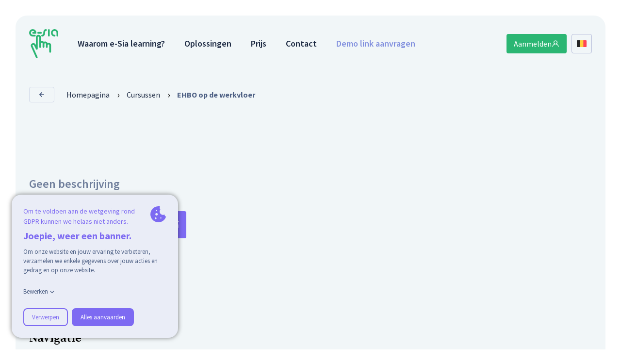

--- FILE ---
content_type: text/html; charset=utf-8
request_url: https://www.e-sia.be/course/ehbo-op-de-werkvloer
body_size: 9069
content:

<!DOCTYPE html>
<html class="g-fs--0" lang="en">
<head>
    <meta charset="utf-8" />
    <meta name="viewport" content="width=device-width, initial-scale=1.0, maximum-scale=1.0 user-scalable=no" />

    <!--Blazor:{"sequence":0,"type":"server","prerenderId":"f277aa5744a8441b8a3df6cabf11f0fc","descriptor":"CfDJ8BhE9fEdNk9EljJSObOFUGpHauEMP62yQ25nsWwA1MsmjhDQU4J5\u002BAhwmh0Lpk6KwkYZHSZRbDsEYHHjfm6rpQvVhsNRyE/B2fRPRKJU6u5HPbM\u002B1Wad5Cmd2rHKj2VbNYlUoE6xTqYXM4B/Q3t2StNmm7Xk7tYfsoNxvioe1TQGCvyIM1PC2JSEThuvFG2N3EgoyxgN3HPbMlDCahJmBl0HeodzWyV\u002B\u002BeMdFEE1nVYtvK1kDqmlup\u002BgbIyhfDcxFCTYjnW2AoHhrc1y\u002BnFjZ27LClhmUQ/2lh7tqItzpcG3F2hnR10qPgtuUSF74htBnoqHUXXsEIu89Yl8YbrA/qll639asJWM0HH9Ob8OhF6E3fuHP25koJZpT50ZcYcKxha9rLYv/ol\u002Bd7h6U5TdxMl9\u002BrStxOQoMYB6RyIAWI1X"}--><!--Blazor:{"prerenderId":"f277aa5744a8441b8a3df6cabf11f0fc"}--></component>

    <base href="/" />

    <link rel="preconnect" href="https://fonts.googleapis.com">
    <link rel="preconnect" href="https://fonts.gstatic.com" crossorigin>
    <link rel="stylesheet" href="https://fonts.googleapis.com/css2?family=Source+Sans+Pro:wght@300;400;600;700&family=Source+Serif+Pro:wght@300;400;600;700&family=Nanum+Pen+Script&display=swap">
    <link rel="stylesheet" href="https://use.typekit.net/mzc1gnu.css">
    <link rel="stylesheet" type="text/css" href="/css/site.css" />

    <script src="https://code.jquery.com/jquery-3.3.1.slim.min.js" integrity="sha384-q8i/X+965DzO0rT7abK41JStQIAqVgRVzpbzo5smXKp4YfRvH+8abtTE1Pi6jizo" crossorigin="anonymous"></script>
    <script src="https://cdnjs.cloudflare.com/ajax/libs/toastify-js/1.11.2/toastify.js" integrity="sha512-aieEASdA6UHnmrjaXnn7GTrPl2HmlTC924jZ1e5z0pD5vx0hGsoOYPtnnG1KjFqcvq5MGZBBL1dmgIe1TfLzNw==" crossorigin="anonymous"></script>
    <script src="https://cdn.jsdelivr.net/npm/slick-carousel@1.8.1/slick/slick.min.js"></script>
    <script src="https://cookiethough.dev/lib/1.5.0"></script>
    <script src="https://cdn.quilljs.com/1.3.6/quill.js"></script>
    <script src="https://static.landbot.io/landbot-3/landbot-3.0.0.js" SameSite="None; Secure"></script>
    <script src="./js/EscapeDetection.js"></script>
    <script src="./js/Helpers.js" type="text/javascript"></script>
    <script src="./js/FreshDesk.js" type="text/javascript"></script>
    <script src="./js/QuillHooks.js"></script>
    <script src="./js/ClickOutside.js"></script>
    <script src="./js/LandbotHooks.js"></script>
    <script src="./js/Audio.js"></script>
    <script src="./js/PlainClipboard.js" type="module"></script>
    <script src="_content/BlazorAnimate/blazorAnimateInterop.js"></script>
    <script src="_framework/blazor.server.js"></script>

    <!-- Favicon -->
    <link rel="apple-touch-icon" sizes="180x180" href="/assets/favicon/apple-touch-icon.png">
    <link rel="icon" type="image/png" sizes="32x32" href="/assets/favicon/favicon-32x32.png">
    <link rel="icon" type="image/png" sizes="16x16" href="/assets/favicon/favicon-16x16.png">
    <link rel="manifest" href="/assets/favicon/site.webmanifest">
    <link rel="mask-icon" href="/assets/favicon/safari-pinned-tab.svg" color="#2bb673">
    <link rel="shortcut icon" href="/assets/favicon/favicon.ico">
    <meta name="msapplication-TileColor" content="#603cba">
    <meta name="msapplication-config" content="/assets/favicon/browserconfig.xml">
    <meta name="theme-color" content="#ffffff">
</head>
<body>
    <app>
        <!--Blazor:{"sequence":1,"type":"server","prerenderId":"ab862bceb2164da1a4c4564239c10be6","descriptor":"CfDJ8BhE9fEdNk9EljJSObOFUGotMgmu/23pTm07LC4fQoHdRXgLIIPeMblyWeLpecGADR0Tvh0keVHWimnjCS0ptqLZ/Ji6BE3PBpjrZneWxD6pFxO1QRcp0112a\u002Bly\u002BvhG6P1/wnmFwC7FxY5u40O80/\u002B2uWvz5XrH2bbK8fRWmUelXa89penhkyjp1mW8YUAJ8yV4n7GsX0tP4qh6klhtpupequeTHtan65ynRZF0khrQrUAUkMnDXADrzgirk1pOyasB/I8EDDWe8\u002BUengXFNQTw3dfAE8BNSMQWdis1NjQz6DKHHyTwyuAdgrxVxZ/E6poJsQtPRjtXALs6RgBCy9UB3E3rdkf01\u002B37\u002BJyzHuHzkX47AIzB3eVbFcsFy\u002BdZeA=="}--><div class="o-container o-container--rounded o-container--menu"><section class="es-hdr__wrapper"><header class="es-hdr"><a class="es-hdr__logo" href="/"><img class="o-fit" src="/assets/site/components/header/logo.svg" loading="lazy" /></a>

        <nav class="es-nav"><div class="es-nav__item has-doormat "><a class="es-nav__link " __internal_preventDefault_onclick>Waarom e-Sia learning?</a><div class="es-doormat"><ul class="es-doormat__items"><li class="es-doormat-item"><a href="/" class="es-doormat-item__link"></a><div class="es-doormat-item__icon-wrapper"><img class="es-doormat-item__icon" src="/assets/site/components/header/home-icon.svg" loading="lazy" /></div>

                                        <div class="es-doormat-item__content"><h3>Homepagina</h3>
                                            <p>Verken onze homepage.</p></div></li><li class="es-doormat-item"><a href="/features" class="es-doormat-item__link"></a><div class="es-doormat-item__icon-wrapper"><img class="es-doormat-item__icon" src="/assets/site/components/header/features-icon.svg" loading="lazy" /></div>

                                        <div class="es-doormat-item__content"><h3>Oplossingen</h3>
                                            <p>Dit kan e-Sia learning allemaal voor jou betekenen.</p></div></li><li class="es-doormat-item"><a href="/about" class="es-doormat-item__link"></a><div class="es-doormat-item__icon-wrapper"><img class="es-doormat-item__icon" src="/assets/site/components/header/about-icon.svg" loading="lazy" /></div>

                                        <div class="es-doormat-item__content"><h3>Over ons</h3>
                                            <p>Leer ons kennen.</p></div></li><li class="es-doormat-item"><a href="/certificates" class="es-doormat-item__link"></a><div class="es-doormat-item__icon-wrapper"><img class="es-doormat-item__icon" src="/assets/site/components/header/certificates-icon.svg" loading="lazy" /></div>

                                        <div class="es-doormat-item__content"><h3>Certificaten</h3>
                                            <p>Ontdek hier onze erkenningen en tegemoetkomingen. Aanrader!</p></div></li><li class="es-doormat-item"><a href="/blog" class="es-doormat-item__link"></a><div class="es-doormat-item__icon-wrapper"><img class="es-doormat-item__icon" src="/assets/site/components/header/partners-icon.svg" loading="lazy" /></div>

                                        <div class="es-doormat-item__content"><h3>Nieuws</h3>
                                            <p>Voor nieuwsartikels, praktische tips en nieuws kijk je hier.</p></div></li></ul>

                            <div class="es-doormat-footer"><div class="es-doormat-footer__link"><h3>Vragen?</h3>
                                    <a class="es-link" href="/faq">Bekijk onze FAQ</a></div>

                                <div class="es-doormat-footer__link"><h3>E-mailen of even bellen?</h3>
                                    <a class="es-link" href="/contact">Contacteer ons</a></div></div></div></div><div class="es-nav__item  "><a class="es-nav__link " href="/features">Oplossingen</a></div><div class="es-nav__item  "><a class="es-nav__link " href="/pricing">Prijs</a></div><div class="es-nav__item  "><a class="es-nav__link " href="/contact">Contact</a></div><div class="es-nav__item  "><a class="es-nav__link u-color-purple" href="/quote">Demo link aanvragen</a></div></nav>

        <div class="es-hdr__actions"><a id="69f8033c-a33b-4a58-94a2-193ee14c8a50" href="/login" class="es-btn es-btn__green " draggable="false" title="Aanmelden"><span>Aanmelden</span><svg width="16" height="16" class="es-svg  is-fill   "><use xlink:href="svg-symbols.svg#user" href="svg-symbols.svg#user"></use></svg></a><div class="u-ml-small"><button type="button" class="es-btn  es-dropdown  is-active"><ul class="es-dropdown__select"><li class="es-dropdown-item"><img class="es-dropdown-item__icon " src="/Assets/Site/Components/Languages/nl.svg" loading="lazy" /></li></ul><ul class="es-dropdown__options" __internal_stopPropagation_onclick><li class="es-dropdown-item is-active"><span class="es-dropdown-item__lbl">Nederlands</span><img class="es-dropdown-item__icon" src="/Assets/Site/Components/Languages/nl.svg" loading="lazy" /></li><li class="es-dropdown-item "><span class="es-dropdown-item__lbl">fran&#xE7;ais</span><img class="es-dropdown-item__icon" src="/Assets/Site/Components/Languages/fr.svg" loading="lazy" /></li><li class="es-dropdown-item "><span class="es-dropdown-item__lbl">English</span><img class="es-dropdown-item__icon" src="/Assets/Site/Components/Languages/en.svg" loading="lazy" /></li><li class="es-dropdown-item "><span class="es-dropdown-item__lbl">Deutsch</span><img class="es-dropdown-item__icon" src="/Assets/Site/Components/Languages/de.svg" loading="lazy" /></li><li class="es-dropdown-item "><span class="es-dropdown-item__lbl">&#x440;&#x443;&#x441;&#x441;&#x43A;&#x438;&#x439;</span><img class="es-dropdown-item__icon" src="/Assets/Site/Components/Languages/ru.svg" loading="lazy" /></li></ul></button></div></div></header></section>
    

<div class="es-loading"><object type="image/svg&#x2B;xml" data="/assets/loading-indicator.svg" width="50" height="50"></object></div>
    <section class="es-component  es-component--footer "><div class="o-wrapper o-wrapper--medium  u-pv-default"><footer class="es-footer"><div class="es-footer__row"><details class="es-collapse es-footer__section  es-collapse--mobile-only" open=""><summary><div class="es-collapse__head es-collapse__head--arrow" aria-expanded="false"><h3>Navigatie</h3></div></summary><div class="es-collapse__content"><div class="es-footer__columns"><div class="es-footer__column"><h4>Waarom e-Sia learning?</h4>
                                        <ul class="es-footer-column__links"><li><a href="/" class="es-link">Homepagina</a></li><li><a href="/about" class="es-link">Over ons</a></li><li><a href="/certificates" class="es-link">Certificaten</a></li></ul></div><div class="es-footer__column"><h4>Platform</h4>
                                        <ul class="es-footer-column__links"><li><a href="/features" class="es-link">Oplossingen</a></li><li><a href="/courses" class="es-link">Cursussen</a></li><li><a href="/integrations" class="es-link">Integraties</a></li><li><a href="/blog" class="es-link">Nieuws</a></li></ul></div><div class="es-footer__column"><h4>Prijzen</h4>
                                        <ul class="es-footer-column__links"><li><a href="/pricing" class="es-link">Ontdek onze prijzen</a></li><li><a href="/quote" class="es-link">Vraag een offerte</a></li></ul></div><div class="es-footer__column"><h4>Trial & Demo</h4>
                                        <ul class="es-footer-column__links"><li><a href="/quote" class="es-link">Probeer 7 dagen gratis</a></li><li><a href="/contact#appointment" class="es-link">Boek een demo meeting</a></li></ul></div></div></div></details></div><div class="es-footer__row"><details class="es-collapse es-footer__section  es-collapse--mobile-only" open=""><summary><div class="es-collapse__head es-collapse__head--arrow" aria-expanded="false"><h3>Certificaten</h3></div></summary><div class="es-collapse__content"><div class="es-footer__columns"><div class="es-footer__column"><h4>Voor ondernemers</h4>
                                        <ul class="es-footer-column__links"><li><a href="/certificates#KMO" class="es-link">KMO-portefeuille</a></li><li><a href="/certificates#WBHC" class="es-link">Werkbaarheidscheques</a></li><li><a href="/certificates#OC" class="es-link">Opleidingscheques</a></li><li><a href="/certificates#OV" class="es-link">Opleidingsverlof</a></li></ul></div><div class="es-footer__column"><h4>Kwaliteitscertificaten</h4>
                                        <ul class="es-footer-column__links"><li><a href="/certificates#WSE" class="es-link">WSE-kwaliteitsregistratie</a></li><li><a href="/certificates#MKAB" class="es-link">Mandaat kosteloze arbeidsbemiddeling</a></li></ul></div></div></div></details><details class="es-collapse es-footer__section  es-collapse--mobile-only" open=""><summary><div class="es-collapse__head es-collapse__head--arrow" aria-expanded="false"><h3>Contacteer ons</h3></div></summary><div class="es-collapse__content"><div class="es-footer__columns"><div class="es-footer__column"><h4>Adres</h4>
                                        <ul class="es-footer-column__links"><li><a href="" class="es-link">e-Sia Learning BV</a></li><li><a href="https://www.google.com/maps/place/Ruwaardhof&#x2B;15,&#x2B;9080&#x2B;Lochristi" class="es-link">Ruwaardhof 15, 9080 Lochristi</a></li><li><a href="mailto:hello@e-sia.be" class="es-link">hello@e-sia.be</a></li></ul></div><div class="es-footer__column"><h4>Diensten</h4>
                                        <ul class="es-footer-column__links"><li><a href="/faq" class="es-link">Klantenservice</a></li><li><a href="/contact" class="es-link">Contacteer ons</a></li></ul></div></div></div></details></div><div class="es-footer__row u-hide-desktop"><div class="es-footer__partners"><h3>Onze partners</h3>
                <div class="es-footer__icons"><a href="https://www.vdab.be" target="_blank"><img src="/assets/site/components/footer/partner-3.png" loading="lazy" /></a><a href="https://talentindex.be" target="_blank"><img src="/assets/site/components/footer/partner-7.png" loading="lazy" /></a><a href="https://pilipiligames.be" target="_blank"><img src="/assets/site/components/footer/partner-8.png" loading="lazy" /></a><a href="https://www.odisee.be" target="_blank"><img src="/assets/site/components/footer/partner-10.png" loading="lazy" /></a><a href="https://www.cevora.be/nl/extra-diensten/impulse/" target="_blank"><img src="/assets/site/components/footer/partner-12.svg" loading="lazy" /></a></div></div>
            <div class="es-footer__partners"><h3>Onze klanten</h3>
                <div class="es-footer__icons"><a href="https://www.g4s.com" target="_blank"><img src="/assets/site/components/footer/partner-1.png" loading="lazy" /></a><a href="https://www.cohezio.be" target="_blank"><img src="/assets/site/components/footer/partner-2.png" loading="lazy" /></a><a href="https://www.praxistraining.be" target="_blank"><img src="/assets/site/components/footer/partner-5.png" loading="lazy" /></a><a href="https://www.tccbelgium.be" target="_blank"><img src="/assets/site/components/footer/partner-6.png" loading="lazy" /></a><a href="https://www.xlg.eu" target="_blank"><img src="/assets/site/components/footer/partner-4.png" loading="lazy" /></a><a href="https://nippongases.com" target="_blank"><img src="/assets/site/components/footer/partner-9.png" loading="lazy" /></a><a href="https://www.panelflex.be" target="_blank"><img src="/assets/site/components/footer/partner-11.png" loading="lazy" /></a><a href="https://www.zf.com" target="_blank"><img src="/assets/site/components/footer/client-13.png" loading="lazy" /></a><a href="https://www.ajibio-pharma.com" target="_blank"><img src="/assets/site/components/footer/client-14.png" loading="lazy" /></a></div></div></div>

        <div class="es-footer__row u-hide-until-desktop"><div class="es-footer__partners"><h3 class="u-mb-small">Onze partners</h3></div>
            <div class="es-footer__partners"><h3 class="u-mb-small">Onze klanten</h3></div></div>

        <div class="es-footer__row has-border u-mt-none u-hide-until-desktop"><div class="es-footer__icons"><a href="https://www.vdab.be" target="_blank"><img src="/assets/site/components/footer/partner-3.png" loading="lazy" /></a><a href="https://talentindex.be" target="_blank"><img src="/assets/site/components/footer/partner-7.png" loading="lazy" /></a><a href="https://pilipiligames.be" target="_blank"><img src="/assets/site/components/footer/partner-8.png" loading="lazy" /></a><a href="https://www.odisee.be" target="_blank"><img src="/assets/site/components/footer/partner-10.png" loading="lazy" /></a><a href="https://www.cevora.be/nl/extra-diensten/impulse/" target="_blank"><img src="/assets/site/components/footer/partner-12.svg" loading="lazy" /></a></div>
            <div class="es-footer__icons"><a href="https://www.g4s.com" target="_blank"><img src="/assets/site/components/footer/partner-1.png" loading="lazy" /></a><a href="https://www.cohezio.be" target="_blank"><img src="/assets/site/components/footer/partner-2.png" loading="lazy" /></a><a href="https://www.praxistraining.be" target="_blank"><img src="/assets/site/components/footer/partner-5.png" loading="lazy" /></a><a href="https://www.tccbelgium.be" target="_blank"><img src="/assets/site/components/footer/partner-6.png" loading="lazy" /></a><a href="https://www.xlg.eu" target="_blank"><img src="/assets/site/components/footer/partner-4.png" loading="lazy" /></a><a href="https://nippongases.com" target="_blank"><img src="/assets/site/components/footer/partner-9.png" loading="lazy" /></a><a href="https://www.panelflex.be" target="_blank"><img src="/assets/site/components/footer/partner-11.png" loading="lazy" /></a><a href="https://www.zf.com" target="_blank"><img src="/assets/site/components/footer/client-13.png" loading="lazy" /></a><a href="https://www.ajibio-pharma.com" target="_blank"><img src="/assets/site/components/footer/client-14.png" loading="lazy" /></a></div></div>

        <div class="es-footer__row"><div class="es-footer__bottom"><button type="button" class="es-btn  es-dropdown  is-active"><ul class="es-dropdown__select"><li class="es-dropdown-item"><span class="es-dropdown-item__lbl"><span>Nederlands</span></span><img class="es-dropdown-item__icon " src="/Assets/Site/Components/Languages/nl.svg" loading="lazy" /></li></ul><ul class="es-dropdown__options" __internal_stopPropagation_onclick><li class="es-dropdown-item is-active"><span class="es-dropdown-item__lbl">Nederlands</span><img class="es-dropdown-item__icon" src="/Assets/Site/Components/Languages/nl.svg" loading="lazy" /></li><li class="es-dropdown-item "><span class="es-dropdown-item__lbl">fran&#xE7;ais</span><img class="es-dropdown-item__icon" src="/Assets/Site/Components/Languages/fr.svg" loading="lazy" /></li><li class="es-dropdown-item "><span class="es-dropdown-item__lbl">English</span><img class="es-dropdown-item__icon" src="/Assets/Site/Components/Languages/en.svg" loading="lazy" /></li><li class="es-dropdown-item "><span class="es-dropdown-item__lbl">Deutsch</span><img class="es-dropdown-item__icon" src="/Assets/Site/Components/Languages/de.svg" loading="lazy" /></li><li class="es-dropdown-item "><span class="es-dropdown-item__lbl">&#x440;&#x443;&#x441;&#x441;&#x43A;&#x438;&#x439;</span><img class="es-dropdown-item__icon" src="/Assets/Site/Components/Languages/ru.svg" loading="lazy" /></li></ul></button>
                <p class="es-footer-bottom__copyright">Copyright © 2026 e-Sia. All Rights Reserved.</p>
                <ul class="es-footer-bottom__links"><li class="u-m-auto"><a href="/conditions" class="es-link">Algemene voorwaarden</a></li><li class="u-m-auto"><a href="/privacy" class="es-link">Privacy policy</a></li><li class="u-m-auto"><img src="/assets/site/components/footer/flanders-investment.png" class="o-fit" loading="lazy"></li>
                    <li class="u-m-auto"><a href="https://www.facebook.com/E-Sia-Learn-106291111955690" class="es-link" target="_blank"><svg width="20" height="20" class="es-svg  is-fill   "><use xlink:href="svg-symbols.svg#facebook" href="svg-symbols.svg#facebook"></use></svg></a></li>
                    <li class="u-m-auto"><a href="https://www.linkedin.com/company/e-sia-learning" class="es-link" target="_blank"><svg width="20" height="20" class="es-svg  is-fill   "><use xlink:href="svg-symbols.svg#linkedin" href="svg-symbols.svg#linkedin"></use></svg></a></li></ul></div></div></footer></div></section></div>

<div class="es-menu-wrapper u-hide-desktop "><div class="es-menu es-menu--left"><button id="97c68cbe-f082-4c42-9eef-0a2689dfdcb0" type="button" class="es-btn  es-menu__item " draggable="false" title="Zoeken"><span>Zoeken</span><svg width="20" height="20" class="es-svg  is-fill  u-svg-color-border1 "><use xlink:href="svg-symbols.svg#loupe" href="svg-symbols.svg#loupe"></use></svg></button>
        <button id="68b504f6-9435-46b5-92e9-0273facf0925" type="button" class="es-btn  es-menu__item " draggable="false" title="Menu"><span>Menu</span><svg width="20" height="20" class="es-svg  is-fill  u-svg-color-border1 "><use xlink:href="svg-symbols.svg#menu" href="svg-symbols.svg#menu"></use></svg></button>
        <button id="c5446436-1497-4c42-bc1f-df50538d2a11" type="button" class="es-btn  es-menu__item " draggable="false" title="Inloggen"><span>Inloggen</span><svg width="20" height="20" class="es-svg  is-fill  u-svg-color-border1 "><use xlink:href="svg-symbols.svg#user-check" href="svg-symbols.svg#user-check"></use></svg></button></div></div>

<div id="79d273a4-54f1-48f7-9cfa-b1fd79937956"><div class="es-sidebar  es-sidebar--left has-menu  u-hide-desktop u-bg-color-bg1" style="--set-sidebar--width: 350px;"><div class="es-sidebar__body"><section class="es-mhdr"><a class="es-mhdr__logo" href="/"><img class="o-fit" src="/assets/site/components/header/logo.svg" loading="lazy" /></a>

    <div class="es-mhdr__img"><img class="o-fit" src="/assets/site/components/header/illustration-1.png" loading="lazy"></div>

    <div class="es-mhdr__language"><button type="button" class="es-btn  es-dropdown  is-active"><ul class="es-dropdown__select"><li class="es-dropdown-item"><span class="es-dropdown-item__lbl"><span>Nederlands</span></span><img class="es-dropdown-item__icon " src="/Assets/Site/Components/Languages/nl.svg" loading="lazy" /></li></ul><ul class="es-dropdown__options" __internal_stopPropagation_onclick><li class="es-dropdown-item is-active"><span class="es-dropdown-item__lbl">Nederlands</span><img class="es-dropdown-item__icon" src="/Assets/Site/Components/Languages/nl.svg" loading="lazy" /></li><li class="es-dropdown-item "><span class="es-dropdown-item__lbl">fran&#xE7;ais</span><img class="es-dropdown-item__icon" src="/Assets/Site/Components/Languages/fr.svg" loading="lazy" /></li><li class="es-dropdown-item "><span class="es-dropdown-item__lbl">English</span><img class="es-dropdown-item__icon" src="/Assets/Site/Components/Languages/en.svg" loading="lazy" /></li><li class="es-dropdown-item "><span class="es-dropdown-item__lbl">Deutsch</span><img class="es-dropdown-item__icon" src="/Assets/Site/Components/Languages/de.svg" loading="lazy" /></li><li class="es-dropdown-item "><span class="es-dropdown-item__lbl">&#x440;&#x443;&#x441;&#x441;&#x43A;&#x438;&#x439;</span><img class="es-dropdown-item__icon" src="/Assets/Site/Components/Languages/ru.svg" loading="lazy" /></li></ul></button></div>

    <div class="es-mhdr__items"><details class="es-collapse   "><summary><div class="es-collapse__head es-collapse__head--arrow" aria-expanded="false"><a class="es-mhdr-item " __internal_preventDefault_onclick><img class="es-mhdr-item__icon" src="/assets/site/components/header/why-icon.svg" loading="lazy" />
            <span class="es-mhdr-item__label">Waarom e-Sia learning?</span></a></div></summary><div class="es-collapse__content"><div class="es-mhdr-item-wrapper"><a href="/" class="es-mhdr-item es-mhdr-item--border"><img class="es-mhdr-item__icon" src="/assets/site/components/header/home-icon.svg" loading="lazy" />
            <span class="es-mhdr-item__label">Homepagina</span></a><a href="/features" class="es-mhdr-item es-mhdr-item--border"><img class="es-mhdr-item__icon" src="/assets/site/components/header/features-icon.svg" loading="lazy" />
            <span class="es-mhdr-item__label">Oplossingen</span></a><a href="/about" class="es-mhdr-item es-mhdr-item--border"><img class="es-mhdr-item__icon" src="/assets/site/components/header/about-icon.svg" loading="lazy" />
            <span class="es-mhdr-item__label">Over ons</span></a><a href="/certificates" class="es-mhdr-item es-mhdr-item--border"><img class="es-mhdr-item__icon" src="/assets/site/components/header/certificates-icon.svg" loading="lazy" />
            <span class="es-mhdr-item__label">Certificaten</span></a><a href="/blog" class="es-mhdr-item es-mhdr-item--border"><img class="es-mhdr-item__icon" src="/assets/site/components/header/partners-icon.svg" loading="lazy" />
            <span class="es-mhdr-item__label">Nieuws</span></a></div></div></details><a href="/features" class="es-mhdr-item es-mhdr-item--border"><img class="es-mhdr-item__icon" src="/assets/site/components/header/features-icon.svg" loading="lazy" />
            <span class="es-mhdr-item__label">Oplossingen</span></a><a href="/pricing" class="es-mhdr-item es-mhdr-item--border"><img class="es-mhdr-item__icon" src="/assets/site/components/header/price-icon.svg" loading="lazy" />
            <span class="es-mhdr-item__label">Prijs</span></a><a href="/contact" class="es-mhdr-item es-mhdr-item--border"><img class="es-mhdr-item__icon" src="/assets/site/components/header/info-icon.svg" loading="lazy" />
            <span class="es-mhdr-item__label">Contact</span></a></div>

    <div class="es-mhdr__button"><button id="f4e5907b-4c65-441b-9111-b396a433112a" type="button" class="es-btn es-btn__pop u-w100 es-btn--reverse" draggable="false" title="Probeer 7 dagen gratis"><span>Probeer 7 dagen gratis</span><svg width="16" height="16" class="es-svg   is-stroke  "><use xlink:href="svg-symbols.svg#gift" href="svg-symbols.svg#gift"></use></svg></button></div></section></div></div></div>

<div id="ef6f0a3c-8c9e-4176-b841-f92255fed0f1"><div class="es-sidebar  es-sidebar--left has-menu  u-hide-desktop u-bg-color-bg1" style="--set-sidebar--width: 350px;"><div class="es-sidebar__body"><section class="es-mhdr u-h100"><a class="es-mhdr__logo" href="/"><img class="o-fit" src="/assets/site/components/header/logo.svg" loading="lazy"></a>

    <div class="es-mhdr__bottom"><div></div>
        <div><div class="es-mhdr__linkblock"><h3>E-mailen of even bellen?</h3>
                <a class="es-link" href="#">Contacteer ons</a></div>

            <div class="es-mhdr__linkblock"><h3>Vragen?</h3>
                <a class="es-link" href="#">Bekijk onze FAQ</a></div>

            <hr class="es-hr">

            <fieldset class="es-fieldset u-mb-small"><label for="Topic">Quickly find anything</label>
                <input class="es-input" placeholder="Wat wil je vinden?" /></fieldset>

            <button id="d5c71430-ff5e-4488-90fc-3ae6b5adc074" type="button" class="es-btn es-btn__pop " draggable="false" title="Zoeken"><span>Zoeken</span><svg width="16" height="16" class="es-svg  is-fill   "><use xlink:href="svg-symbols.svg#loupe" href="svg-symbols.svg#loupe"></use></svg></button></div></div></section></div></div></div>

<div id="blazor-error-ui"><div id="p-57f35648-3e7a-4c17-9912-4592ccb6cfaa" class="es-popup es-popup--white   is-active " role="dialog" aria-hidden="true"><div class="es-popup__inner" role="document"><div class="es-popup__header"><h2 class="u-text-primary">Whoops, er ging iets mis!</h2>
        <hr></div><div class="es-popup__body"><div class="o-flex o-flex--ai-c o-flex--jc-c u-mb"><img class="o-fit" src="/assets/site/illustrations/error.svg" style="max-width: 250px;" loading="lazy" /></div>

        <h4 class="u-text-primary u-mb">Er trad een onverwachte fout op. Je kan opnieuw proberen door de pagina te herladen. Gelieve ons te contacteren als het probleem zich blijft voordoen.</h4>

        <div class="o-flex o-flex--column o-flex--ai-c o-flex--jc-c u-mt-large o-gap o-gap--small"><a href="#" class="es-btn es-btn__pop" onclick="location.reload()"><span>Pagina herladen</span>
                <svg width="12" height="12" class="es-svg es-svg__icon is-stroke"><use xlink:href="svg-symbols.svg#refresh" href="svg-symbols.svg#refresh"></use></svg></a>
            <a class="es-link" href="mailto:hello@e-sia.be">Contacteer ons</a></div></div></div></div><div class="es-popup__overlay"></div></div>

<div id="components-reconnect-modal" class="components-reconnect-hide"><div class="show"><div id="p-f4b7b6f2-7637-4ce1-8d66-dd08adabb65c" class="es-popup es-popup--white   is-active " role="dialog" aria-hidden="true"><div class="es-popup__inner" role="document"><div class="es-popup__header"><h2 class="u-text-primary">Even de verbinding kwijt!</h2>
        <hr></div><div class="es-popup__body"><div class="o-flex o-flex--ai-c o-flex--jc-c u-mb"><img class="o-fit" src="/assets/site/illustrations/noconnection.png" style="max-width: 250px;" loading="lazy" /></div>

        <h4 class="u-text-primary u-mb">Connectie met de server is onderbroken. Even geduld, we proberen opnieuw...</h4>

        <div class="o-flex o-flex--column o-flex--ai-c o-flex--jc-c u-mt-large o-gap o-gap--small"><a href="#" class="es-btn es-btn__pop" onclick="location.reload()"><span>Pagina herladen</span>
                <svg width="12" height="12" class="es-svg es-svg__icon is-stroke"><use xlink:href="svg-symbols.svg#refresh" href="svg-symbols.svg#refresh"></use></svg></a>
            <a class="es-link" href="mailto:hello@e-sia.be">Contacteer ons</a></div></div></div></div><div class="es-popup__overlay"></div></div>

    <div class="failed"><div id="p-ca7ef906-b46d-4ba3-add9-9a72a2bd3073" class="es-popup es-popup--white   is-active " role="dialog" aria-hidden="true"><div class="es-popup__inner" role="document"><div class="es-popup__header"><h2 class="u-text-primary">Even de verbinding kwijt!</h2>
        <hr></div><div class="es-popup__body"><div class="o-flex o-flex--ai-c o-flex--jc-c u-mb"><img class="o-fit" src="/assets/site/illustrations/noconnection.png" style="max-width: 250px;" loading="lazy" /></div>

        <h4 class="u-text-primary u-mb">We hebben geen connectie kunnen maken met de server. Gelieve de pagina opnieuw te laden.</h4>

        <div class="o-flex o-flex--column o-flex--ai-c o-flex--jc-c u-mt-large o-gap o-gap--small"><a href="#" class="es-btn es-btn__pop" onclick="location.reload()"><span>Pagina herladen</span>
                <svg width="12" height="12" class="es-svg es-svg__icon is-stroke"><use xlink:href="svg-symbols.svg#refresh" href="svg-symbols.svg#refresh"></use></svg></a>
            <a class="es-link" href="mailto:hello@e-sia.be">Contacteer ons</a></div></div></div></div><div class="es-popup__overlay"></div></div>

    <div class="rejected"><div id="p-15e0240c-49c9-422c-8165-b4212796459d" class="es-popup es-popup--white   is-active " role="dialog" aria-hidden="true"><div class="es-popup__inner" role="document"><div class="es-popup__header"><h2 class="u-text-primary">Even de verbinding kwijt!</h2>
        <hr></div><div class="es-popup__body"><div class="o-flex o-flex--ai-c o-flex--jc-c u-mb"><img class="o-fit" src="/assets/site/illustrations/noconnection.png" style="max-width: 250px;" loading="lazy" /></div>

        <h4 class="u-text-primary u-mb">Connectie met de server is verbroken. Graag de pagina opnieuw laden.</h4>

        <div class="o-flex o-flex--column o-flex--ai-c o-flex--jc-c u-mt-large o-gap o-gap--small"><a href="#" class="es-btn es-btn__pop" onclick="location.reload()"><span>Pagina herladen</span>
                <svg width="12" height="12" class="es-svg es-svg__icon is-stroke"><use xlink:href="svg-symbols.svg#refresh" href="svg-symbols.svg#refresh"></use></svg></a>
            <a class="es-link" href="mailto:hello@e-sia.be">Contacteer ons</a></div></div></div></div><div class="es-popup__overlay"></div></div></div><!--Blazor:{"prerenderId":"ab862bceb2164da1a4c4564239c10be6"}-->
    </app>

    
<script type="text/javascript">
    // Init window helpers.
    Helpers.initWindow();

    // Cookie Though
    CookieThough.init({"domain":"www.e-sia.be","policies":[{"id":"essential","label":"Essentieel","description":"Deze cookies zijn nodig om onze website te kunnen gebruiken","category":"essential"},{"id":"analytics","label":"Analytische gegevens","description":"Hiermee kunnen we jouw ervaring op de website verbeteren.","category":"statistics"},{"id":"marketing","label":"Marketing gegevens","description":"We stemmen de inhoud van de website af op jouw interesses. Geen zorgen, op vandaag gebruiken we dit eigenlijk niet echt en dient dit meer als een voorbeeld bij demos.","category":"marketing"}],"essentialLabel":"Essentieel","permissionLabels":{"accept":"Aanvaarden","acceptAll":"Alles aanvaarden","decline":"Verwerpen"},"customizeLabel":"Bewerken","header":{"subTitle":"Om te voldoen aan de wetgeving rond GDPR kunnen we helaas niet anders.","title":"Joepie, weer een banner.","description":"Om onze website en jouw ervaring te verbeteren, verzamelen we enkele gegevens over jouw acties en gedrag en op onze website. "},"cookiePolicy":{"url":"https://www.e-sia.be/cookie-policy","label":"Onze volledige Cookie Policy"}});

    CookieThough.onPreferencesChanged(() => dataLayer.push({ "event": "preferences_changed" }));

    // Disable smooth scrolling for users who have set `prefers-reduced-motion` in their operating system
    const mediaQuery = window.matchMedia("(prefers-reduced-motion: reduce)");
    if (mediaQuery.matches) $(document).off("click.wf-scroll");

    //// Manage cookies
    const manageCookies = document.getElementById("js-manage-cookies");
    if (manageCookies) {
        manageCookies.onclick = function () {
            CookieThough.show();
        }
    }
</script>
</body>
</html>

--- FILE ---
content_type: text/css
request_url: https://www.e-sia.be/css/site.css
body_size: 70172
content:
@charset "UTF-8";
:root {
  --es__spacing--tiny: 5px;
  --es__spacing--small: 10px;
  --es__spacing--medium: 15px;
  --es__spacing: 20px;
  --es__spacing--default: 20px;
  --es__spacing--large: 40px;
  --es__spacing--huge: 80px; }

:root {
  --es__color--text: #1D2A43;
  --es__color--white: #FFFFFF;
  --es__color--light-gray: #E5E5E5;
  --es__color--dark-gray: #A9A9A9;
  --es__color--green: #2BB673;
  --es__color--red: #FA7557;
  --es__color--softred: #DCC1BB;
  --es__color--light-purple: #8D98C9;
  --es__color--medium-purple: #7D6AF2;
  --es__color--purple: #818FDE;
  --es__color--light-blue: #57C9FA;
  --es__color--yellow: #F2C46A;
  --es__color--dark: #1D2A43;
  --es__color--dark-secondary: #4F6185;
  --es__color--neutral: #5F83C9;
  --es__color--pop: #7D6AF2;
  --es__color--dark-pop: #6f59f0;
  --es__color--border1: #B6BDDA;
  --es__color--border2: #BBC1DC;
  --es__color--border3: #97B7C4;
  --es__color--border4: #5F83C9;
  --es__color--border5: #CBDCE3;
  --es__color--border6: #D7E1F3;
  --es__color--border7: rgba(182, 189, 218, 0.5);
  --es__color--bg1: #F1F6F8;
  --es__color--bg2: #EAEDF7;
  --es__color--bg3: #EBF0F5;
  --es__color--bg4: #FEE3DD;
  --es__color--bg5: #E5ECEF;
  --es__color--bg6: #BEDCBB;
  --es__color--bg7: #F7F9FB;
  --es__color--bg8: #F0F2F8;
  --es__color--bg9: #F7F5F8;
  --es__color--gradient1: linear-gradient(180deg, rgba(182, 189, 218, 0.15) 66%, #f1f6f8 90%); }

:root {
  --z-index--entitycard-tag: 1;
  --z-index--dropdown: 1;
  --z-index--header: 10;
  --z-index--editorpanel: 10;
  --z-index--support: 10;
  --z-index--coursemenu: 20;
  --z-index--toc: 20;
  --z-index--chat: 30;
  --z-index--menu: 50;
  --z-index--popup: 60;
  --z-index--popup-idle: 61;
  --z-index--popup-error: 62; }

:root {
  --es__font-family--primary: Source Sans Pro, sans-serif;
  --es__font-family--secondary: Source Serif Pro, sans-serif;
  --es__font-family--tertiary: Nanum Pen Script, sans-serif;
  --es__font-size--tiny: 0.75rem;
  --es__font-size--small: 0.875rem;
  --es__font-size--default: 1rem;
  --es__font-size: 1rem;
  --es__font-size--large: 1.125rem;
  --es__font-weight--normal: 400;
  --es__font-weight--medium: 600;
  --es__font-weight--bold: 700; }

/*!
 * Toastify js 1.11.2
 * https://github.com/apvarun/toastify-js
 * @license MIT licensed
 *
 * Copyright (C) 2018 Varun A P
 */
.toastify {
  padding: 12px 20px;
  color: #ffffff;
  display: inline-block;
  box-shadow: 0 3px 6px -1px rgba(0, 0, 0, 0.12), 0 10px 36px -4px rgba(77, 96, 232, 0.3);
  background: -webkit-linear-gradient(315deg, #73a5ff, #5477f5);
  background: linear-gradient(135deg, #73a5ff, #5477f5);
  position: fixed;
  opacity: 0;
  transition: all 0.4s cubic-bezier(0.215, 0.61, 0.355, 1);
  border-radius: 2px;
  cursor: pointer;
  text-decoration: none;
  max-width: calc(50% - 20px);
  z-index: 2147483647; }

.toastify.on {
  opacity: 1; }

.toast-close {
  opacity: 0.4;
  padding: 0 5px; }

.toastify-right {
  right: 15px; }

.toastify-left {
  left: 15px; }

.toastify-top {
  top: -150px; }

.toastify-bottom {
  bottom: -150px; }

.toastify-rounded {
  border-radius: 25px; }

.toastify-avatar {
  width: 1.5em;
  height: 1.5em;
  margin: -7px 5px;
  border-radius: 2px; }

.toastify-center {
  margin-left: auto;
  margin-right: auto;
  left: 0;
  right: 0;
  max-width: fit-content;
  max-width: -moz-fit-content; }

@media only screen and (max-width: 360px) {
  .toastify-right, .toastify-left {
    margin-left: auto;
    margin-right: auto;
    left: 0;
    right: 0;
    max-width: fit-content; } }

/* Slider */
.slick-slider {
  position: relative;
  display: block;
  box-sizing: border-box;
  -webkit-touch-callout: none;
  -webkit-user-select: none;
  -khtml-user-select: none;
  -moz-user-select: none;
  -ms-user-select: none;
  user-select: none;
  -ms-touch-action: pan-y;
  touch-action: pan-y;
  -webkit-tap-highlight-color: transparent; }

.slick-list {
  position: relative;
  overflow: hidden;
  display: block;
  margin: 0;
  padding: 0; }
  .slick-list:focus {
    outline: none; }
  .slick-list.dragging {
    cursor: pointer;
    cursor: hand; }

.slick-slider .slick-track,
.slick-slider .slick-list {
  -webkit-transform: translate3d(0, 0, 0);
  -moz-transform: translate3d(0, 0, 0);
  -ms-transform: translate3d(0, 0, 0);
  -o-transform: translate3d(0, 0, 0);
  transform: translate3d(0, 0, 0); }

.slick-track {
  position: relative;
  left: 0;
  top: 0;
  display: block;
  margin-left: auto;
  margin-right: auto; }
  .slick-track:before, .slick-track:after {
    content: "";
    display: table; }
  .slick-track:after {
    clear: both; }
  .slick-loading .slick-track {
    visibility: hidden; }

.slick-slide {
  float: left;
  height: 100%;
  min-height: 1px;
  display: none; }
  [dir="rtl"] .slick-slide {
    float: right; }
  .slick-slide img {
    display: block; }
  .slick-slide.slick-loading img {
    display: none; }
  .slick-slide.dragging img {
    pointer-events: none; }
  .slick-initialized .slick-slide {
    display: block; }
  .slick-loading .slick-slide {
    visibility: hidden; }
  .slick-vertical .slick-slide {
    display: block;
    height: auto;
    border: 1px solid transparent; }

.slick-arrow.slick-hidden {
  display: none; }

.slick-dots {
  display: flex;
  justify-content: center;
  align-items: center;
  list-style: none;
  margin: var(--es__spacing) 0; }
  .slick-dots li > button {
    background: var(--slick-dots--background, rgba(182, 189, 218, 0.5));
    border-radius: 8px;
    height: 5px;
    width: 35px;
    outline: none;
    border: none;
    font-size: 0; }
  .slick-dots li.slick-active {
    --slick-dots--background: #7D6AF2; }
  .slick-dots li + li {
    margin-left: var(--es__spacing--tiny); }

#launcher-frame {
  bottom: var(--freshdesk--bottom, max(3.75rem, min(2.91667rem + 2.77778vw, 5rem))) !important;
  right: var(--freshdesk--right, 10px) !important;
  z-index: var(--freshdesk--z-index, 2147483000) !important;
  transition: var(--freshdesk--transition, bottom 0.3s ease-in-out, right 0.3s ease-in-out) !important; }
  @media (min-width: 30em) {
    #launcher-frame {
      --freshdesk--bottom: max(0rem, min(-0.41667rem + 1.38889vw, 0.625rem)); } }
  @media (min-width: 62em) {
    #launcher-frame {
      --freshdesk--bottom: 12px; }
      .right-sidebar-open #launcher-frame {
        --freshdesk--right: 380px; } }

.cookie-though {
  /* The colors used to style: customizationButton, headerDescription and cookiePolicy */
  --ct-text: inherit;
  /* The colors used to style the title elements */
  --ct-subtitle: var(--es__color--pop);
  --ct-title: var(--es__color--pop);
  /* The color used to style the cookie svg */
  --ct-cookie: var(--es__color--pop);
  /* The colors used to style a policy */
  --ct-policy: var(--es__color--white);
  --ct-policy-enabled: var(--es__color--white);
  --ct-policy-text: inherit;
  --ct-policy-text-enabled: var(--es__color--dark-secondary);
  --ct-policy-essential: var(--es__color--pop);
  /* The colors used to style the sliders */
  --ct-slider-primary: var(--es__color--border2);
  --ct-slider-secondary: var(--es__color--white);
  --ct-slider-enabled-primary: var(--es__color--border2);
  --ct-slider-enabled-secondary: var(--es__color--pop);
  /* The font color of the text inside a policy when it's enabled  */
  --ct-enabled-option-color: var(--es__color--dark-secondary);
  /* The white color */
  --ct-white: #ffffff;
  --ct-primary-200: var(--es__color--border2);
  /* The margin underneath text elements */
  --ct-text-margin: 0.25rem;
  /* The padding of the modal and margin of the banner, toggleButton and customization */
  --ct-default-padding: 1.5rem;
  /* The padding/margin used to seperate the options and the permission buttons */
  --ct-seperator-padding: 0.5rem;
  /* The font size of the header title */
  --ct-heading-font-size: 1.25rem;
  /* The font size of the header sub title */
  --ct-sub-heading-font-size: 0.875rem;
  /* The font size of text */
  --ct-text-font-size: 0.8rem;
  /* The styling of the customize button and permission buttons */
  --ct-button-font-size: 0.8125rem;
  --ct-button-radius: 2px;
  --ct-button-border: 2px solid var(--es__color--pop);
  --ct-button-radius: 8px;
  --ct-button-padding: 0.5rem 1rem;
  --ct-button: var(--es__color--pop);
  --ct-button-color: var(--es__color--white);
  --ct-button-secondary-border: 2px solid var(--es__color--pop);
  --ct-button-secondary: transparent;
  --ct-button-secondary-color: var(--es__color--pop);
  /* The font and font weight used in the app */
  --ct-primary-font: var(--es__font-family--primary);
  --ct-primary-font-weight: var(--es__font-weight--normal);
  /* The font and font weight used for header description and policy description */
  --ct-secondary-font: var(--es__font-family--primary);
  --ct-secondary-font-weight: var(--es__font-weight--normal);
  /* The z-index you want the root container to have */
  --ct-z-index: 9999;
  background: var(--es__color--bg2);
  box-shadow: 0 0 10px rgba(0, 0, 0, 0.5);
  stroke: var(--es__color--dark-secondary);
  color: var(--es__color--dark-secondary);
  bottom: -500px !important; }

html {
  --responsive-state: 0;
  scroll-behavior: smooth; }
  @media (min-width: 48em) {
    html {
      --responsive-state: 1; } }
  @media (min-width: 62em) {
    html {
      --responsive-state: 2; } }
  @media (min-width: 75em) {
    html {
      --responsive-state: 3; } }
  @media (max-width: 61.99em) {
    html {
      overflow-x: hidden; } }
  @media (min-width: 93.75em) {
    html.g-fs--0 {
      --responsive-state: 4; } }
  html.g-fs--1 {
    font-size: 110%;
    --menu__item-after--spacing: 3px; }
    @media (min-width: 98.4375em) {
      html.g-fs--1 {
        --responsive-state: 4; } }
  html.g-fs--2 {
    font-size: 120%;
    --menu__item-after--spacing: 2px; }
    @media (min-width: 103.125em) {
      html.g-fs--2 {
        --responsive-state: 4; } }

body {
  overflow-x: hidden;
  font-family: var(--es__font-family--primary); }

[contenteditable] {
  outline: none; }

[draggable=true] {
  cursor: move !important; }

ul {
  color: inherit;
  opacity: inherit; }

input[type=checkbox] {
  accent-color: var(--es__color--pop); }

*:focus, *:focus-visible {
  outline: none; }

/*! normalize.css v7.0.0 | MIT License | github.com/necolas/normalize.css */
/* Document
   ========================================================================== */
/**
 * 1. Correct the line height in all browsers.
 * 2. Prevent adjustments of font size after orientation changes in
 *    IE on Windows Phone and in iOS.
 */
html {
  line-height: 1.15;
  /* 1 */
  -ms-text-size-adjust: 100%;
  /* 2 */
  -webkit-text-size-adjust: 100%;
  /* 2 */ }

/* Sections
   ========================================================================== */
/**
 * Remove the margin in all browsers (opinionated).
 */
body {
  margin: 0; }

/**
 * Add the correct display in IE 9-.
 */
article,
aside,
footer,
header,
nav,
section {
  display: block; }

/**
 * Correct the font size and margin on `h1` elements within `section` and
 * `article` contexts in Chrome, Firefox, and Safari.
 */
h1 {
  font-size: 2em;
  margin: 0.67em 0; }

/* Grouping content
   ========================================================================== */
/**
 * Add the correct display in IE 9-.
 * 1. Add the correct display in IE.
 */
figcaption,
figure,
main {
  /* 1 */
  display: block; }

/**
 * Add the correct margin in IE 8.
 */
figure {
  margin: 1em 40px; }

/**
 * 1. Add the correct box sizing in Firefox.
 * 2. Show the overflow in Edge and IE.
 */
hr {
  box-sizing: content-box;
  /* 1 */
  height: 0;
  /* 1 */
  overflow: visible;
  /* 2 */ }

/**
 * 1. Correct the inheritance and scaling of font size in all browsers.
 * 2. Correct the odd `em` font sizing in all browsers.
 */
pre {
  font-family: monospace, monospace;
  /* 1 */
  font-size: 1em;
  /* 2 */ }

/* Text-level semantics
   ========================================================================== */
/**
 * 1. Remove the gray background on active links in IE 10.
 * 2. Remove gaps in links underline in iOS 8+ and Safari 8+.
 */
a {
  background-color: transparent;
  /* 1 */
  -webkit-text-decoration-skip: objects;
  /* 2 */ }

/**
 * 1. Remove the bottom border in Chrome 57- and Firefox 39-.
 * 2. Add the correct text decoration in Chrome, Edge, IE, Opera, and Safari.
 */
abbr[title] {
  border-bottom: none;
  /* 1 */
  text-decoration: underline;
  /* 2 */
  text-decoration: underline dotted;
  /* 2 */ }

/**
 * Prevent the duplicate application of `bolder` by the next rule in Safari 6.
 */
b,
strong {
  font-weight: inherit; }

/**
 * Add the correct font weight in Chrome, Edge, and Safari.
 */
b,
strong {
  font-weight: bolder; }

/**
 * 1. Correct the inheritance and scaling of font size in all browsers.
 * 2. Correct the odd `em` font sizing in all browsers.
 */
code,
kbd,
samp {
  font-family: monospace, monospace;
  /* 1 */
  font-size: 1em;
  /* 2 */ }

/**
 * Add the correct font style in Android 4.3-.
 */
dfn {
  font-style: italic; }

/**
 * Add the correct background and color in IE 9-.
 */
mark {
  background-color: #ff0;
  color: #000; }

/**
 * Add the correct font size in all browsers.
 */
small {
  font-size: 80%; }

/**
 * Prevent `sub` and `sup` elements from affecting the line height in
 * all browsers.
 */
sub,
sup {
  font-size: 75%;
  line-height: 0;
  position: relative;
  vertical-align: baseline; }

sub {
  bottom: -0.25em; }

sup {
  top: -0.5em; }

/* Embedded content
   ========================================================================== */
/**
 * Add the correct display in IE 9-.
 */
audio,
video {
  display: inline-block; }

/**
 * Add the correct display in iOS 4-7.
 */
audio:not([controls]) {
  display: none;
  height: 0; }

/**
 * Remove the border on images inside links in IE 10-.
 */
img {
  border-style: none; }

/**
 * Hide the overflow in IE.
 */
svg:not(:root) {
  overflow: hidden; }

/* Forms
   ========================================================================== */
/**
 * 1. Change the font styles in all browsers (opinionated).
 * 2. Remove the margin in Firefox and Safari.
 */
button,
input,
optgroup,
select,
textarea {
  font-family: sans-serif;
  /* 1 */
  font-size: 100%;
  /* 1 */
  line-height: 1.15;
  /* 1 */
  margin: 0;
  /* 2 */ }

/**
 * Show the overflow in IE.
 * 1. Show the overflow in Edge.
 */
button,
input {
  /* 1 */
  overflow: visible; }

/**
 * Remove the inheritance of text transform in Edge, Firefox, and IE.
 * 1. Remove the inheritance of text transform in Firefox.
 */
button,
select {
  /* 1 */
  text-transform: none; }

/**
 * 1. Prevent a WebKit bug where (2) destroys native `audio` and `video`
 *    controls in Android 4.
 * 2. Correct the inability to style clickable types in iOS and Safari.
 */
button,
html [type="button"],
[type="reset"],
[type="submit"] {
  -webkit-appearance: button;
  /* 2 */ }

/**
 * Remove the inner border and padding in Firefox.
 */
button::-moz-focus-inner,
[type="button"]::-moz-focus-inner,
[type="reset"]::-moz-focus-inner,
[type="submit"]::-moz-focus-inner {
  border-style: none;
  padding: 0; }

/**
 * Restore the focus styles unset by the previous rule.
 */
button:-moz-focusring,
[type="button"]:-moz-focusring,
[type="reset"]:-moz-focusring,
[type="submit"]:-moz-focusring {
  outline: 1px dotted ButtonText; }

/**
 * Correct the padding in Firefox.
 */
fieldset {
  padding: 0.35em 0.75em 0.625em; }

/**
 * 1. Correct the text wrapping in Edge and IE.
 * 2. Correct the color inheritance from `fieldset` elements in IE.
 * 3. Remove the padding so developers are not caught out when they zero out
 *    `fieldset` elements in all browsers.
 */
legend {
  box-sizing: border-box;
  /* 1 */
  color: inherit;
  /* 2 */
  display: table;
  /* 1 */
  max-width: 100%;
  /* 1 */
  padding: 0;
  /* 3 */
  white-space: normal;
  /* 1 */ }

/**
 * 1. Add the correct display in IE 9-.
 * 2. Add the correct vertical alignment in Chrome, Firefox, and Opera.
 */
progress {
  display: inline-block;
  /* 1 */
  vertical-align: baseline;
  /* 2 */ }

/**
 * Remove the default vertical scrollbar in IE.
 */
textarea {
  overflow: auto; }

/**
 * 1. Add the correct box sizing in IE 10-.
 * 2. Remove the padding in IE 10-.
 */
[type="checkbox"],
[type="radio"] {
  box-sizing: border-box;
  /* 1 */
  padding: 0;
  /* 2 */ }

/**
 * Correct the cursor style of increment and decrement buttons in Chrome.
 */
[type="number"]::-webkit-inner-spin-button,
[type="number"]::-webkit-outer-spin-button {
  height: auto; }

/**
 * 1. Correct the odd appearance in Chrome and Safari.
 * 2. Correct the outline style in Safari.
 */
[type="search"] {
  -webkit-appearance: textfield;
  /* 1 */
  outline-offset: -2px;
  /* 2 */ }

/**
 * Remove the inner padding and cancel buttons in Chrome and Safari on macOS.
 */
[type="search"]::-webkit-search-cancel-button,
[type="search"]::-webkit-search-decoration {
  -webkit-appearance: none; }

/**
 * 1. Correct the inability to style clickable types in iOS and Safari.
 * 2. Change font properties to `inherit` in Safari.
 */
::-webkit-file-upload-button {
  -webkit-appearance: button;
  /* 1 */
  font: inherit;
  /* 2 */ }

/* Interactive
   ========================================================================== */
/*
 * Add the correct display in IE 9-.
 * 1. Add the correct display in Edge, IE, and Firefox.
 */
details,
menu {
  display: block; }

/*
 * Add the correct display in all browsers.
 */
summary {
  display: list-item; }

/* Scripting
   ========================================================================== */
/**
 * Add the correct display in IE 9-.
 */
canvas {
  display: inline-block; }

/**
 * Add the correct display in IE.
 */
template {
  display: none; }

/* Hidden
   ========================================================================== */
/**
 * Add the correct display in IE 10-.
 */
[hidden] {
  display: none; }

button, input, select, textarea {
  font-family: var(--es__font-family--primary); }

/* ==========================================================================
   #RESET
   ========================================================================== */
/**
 * A very simple reset that sits on top of Normalize.css.
 */
body,
h1, h2, h3, h4, h5, h6,
blockquote, p, pre,
dl, dd, ol, ul,
figure,
hr,
fieldset, legend {
  margin: 0;
  padding: 0; }

/**
 * Remove trailing margins from nested lists.
 */
li > ol,
li > ul {
  margin-bottom: 0; }

/**
 * Remove default table spacing.
 */
table {
  border-collapse: collapse;
  border-spacing: 0; }

/**
 * 1. Reset Chrome and Firefox behaviour which sets a `min-width: min-content;`
 *    on fieldsets.
 */
fieldset {
  min-width: 0;
  /* [1] */
  border: 0; }

*,
*::before,
*::after {
  box-sizing: border-box; }

html {
  font-family: sans-serif;
  line-height: 1.15;
  -webkit-text-size-adjust: 100%; }

article, aside, figcaption, figure, footer, header, hgroup, main, nav, section {
  display: block; }

body {
  margin: 0;
  font-family: var(--es__font-family--primary);
  font-weight: var(--es__font-weight--normal);
  line-height: 1.5;
  text-align: left; }

[tabindex="-1"]:focus:not(:focus-visible) {
  outline: 0 !important; }

hr {
  box-sizing: content-box;
  height: 0;
  overflow: visible; }

p {
  margin-top: 0;
  margin-bottom: inherit; }

abbr[title],
abbr[data-original-title] {
  text-decoration: underline;
  text-decoration: underline dotted;
  cursor: help;
  border-bottom: 0;
  text-decoration-skip-ink: none; }

address {
  margin-bottom: 1rem;
  font-style: normal;
  line-height: inherit; }

ol,
ul,
dl {
  margin-top: 0;
  margin-bottom: 1rem; }

ol ol,
ul ul,
ol ul,
ul ol {
  margin-bottom: 0; }

dd {
  margin-bottom: .5rem;
  margin-left: 0; }

blockquote {
  margin: 0 0 1rem; }

b,
strong {
  font-weight: var(--es__font-weight--bold); }

small {
  font-size: 80%; }

sub,
sup {
  position: relative;
  font-size: 75%;
  line-height: 0;
  vertical-align: baseline; }

sub {
  bottom: -.25em; }

sup {
  top: -.5em; }

a {
  text-decoration: none;
  background-color: transparent; }

a:not([href]):not([class]) {
  color: inherit;
  text-decoration: none; }
  a:not([href]):not([class]):hover {
    color: inherit;
    text-decoration: none; }

pre,
code,
kbd,
samp {
  font-family: monospace;
  font-size: 1em; }

pre {
  margin-top: 0;
  margin-bottom: 1rem;
  overflow: auto;
  -ms-overflow-style: scrollbar; }

figure {
  margin: 0 0 1rem; }

img {
  vertical-align: middle;
  border-style: none; }

svg {
  overflow: hidden;
  vertical-align: middle; }

table {
  border-collapse: collapse; }

caption {
  text-align: left;
  caption-side: bottom; }

th {
  font-weight: inherit;
  text-align: inherit;
  text-align: -webkit-match-parent; }

label {
  display: inline-block; }

button {
  border-radius: 0; }

button:focus:not(:focus-visible) {
  outline: 0; }

input,
button,
select,
optgroup,
textarea {
  margin: 0;
  font-family: inherit;
  font-size: inherit;
  line-height: inherit; }

button,
input {
  overflow: visible; }

button,
select {
  text-transform: none; }

[role="button"] {
  cursor: pointer; }

select {
  word-wrap: normal; }

button,
[type="button"],
[type="reset"],
[type="submit"] {
  -webkit-appearance: button; }

button:not(:disabled),
[type="button"]:not(:disabled),
[type="reset"]:not(:disabled),
[type="submit"]:not(:disabled) {
  cursor: pointer; }

button::-moz-focus-inner,
[type="button"]::-moz-focus-inner,
[type="reset"]::-moz-focus-inner,
[type="submit"]::-moz-focus-inner {
  padding: 0;
  border-style: none; }

input[type="radio"],
input[type="checkbox"] {
  box-sizing: border-box;
  padding: 0; }

textarea {
  overflow: auto;
  resize: vertical; }

fieldset {
  min-width: 0;
  padding: 0;
  margin: 0;
  border: 0; }

legend {
  display: block;
  width: 100%;
  max-width: 100%;
  padding: 0;
  margin-bottom: .5rem;
  font-size: 1.5rem;
  line-height: inherit;
  color: inherit;
  white-space: normal; }

progress {
  vertical-align: baseline; }

[type="number"]::-webkit-inner-spin-button,
[type="number"]::-webkit-outer-spin-button {
  height: auto; }

[type="search"] {
  outline-offset: -2px;
  -webkit-appearance: none; }

[type="search"]::-webkit-search-decoration {
  -webkit-appearance: none; }

::-webkit-file-upload-button {
  font: inherit;
  -webkit-appearance: button; }

output {
  display: inline-block; }

summary {
  display: list-item;
  cursor: pointer; }

template {
  display: none; }

[hidden] {
  display: none !important; }

/* ==========================================================================
   #BOX-SIZING
   ========================================================================== */
/**
 * More sensible default box-sizing:
 * css-tricks.com/inheriting-box-sizing-probably-slightly-better-best-practice
 */
html {
  box-sizing: border-box; }

*, *:before, *:after {
  box-sizing: inherit; }

/* ==========================================================================
   #SHARED
   ========================================================================== */
/**
 * Shared declarations for certain elements.
 */
/**
 * Always declare margins in the same direction:
 * csswizardry.com/2012/06/single-direction-margin-declarations
 */
address,
h1, h2, h3, h4, h5, h6,
blockquote, p, pre,
dl, ol, ul,
figure,
hr,
table,
fieldset {
  margin-bottom: 20px; }

/**
 * Consistent indentation for lists.
 */
dd, ol, ul {
  margin-left: 20px; }

.validation-errors {
  text-align: left;
  color: var(--es__color--white);
  background: var(--es__color--red);
  padding: var(--es__spacing);
  padding-inline-start: var(--es__spacing--large);
  margin: var(--es__spacing) 0;
  border-radius: 8px; }

.field-is-invalid {
  --upload--border: 2px dashed var(--es__color--red);
  --upload-wrapper--border: 1px solid var(--es__color--red);
  --upload--background: var(--es__color--softred);
  --dropdown--border-color: var(--es__color--red); }

#blazor-error-ui {
  display: none;
  align-items: center;
  justify-content: center;
  background: transparent;
  box-shadow: none;
  padding: 0; }

.components-reconnect-hide > div {
  --popup--left: -10000px;
  --popup__overlay--left: -10000px;
  opacity: 0;
  left: -10000px;
  z-index: var(--z-index--popup-error);
  position: absolute;
  transition: opacity ease-in .25s;
  transition-delay: 1s; }

.components-reconnect-show > div {
  --popup--left: -10000px;
  --popup__overlay--left: -10000px;
  opacity: 0;
  left: -10000px;
  z-index: var(--z-index--popup-error);
  position: absolute;
  transition: opacity ease-in .25s;
  transition-delay: 1s; }

.components-reconnect-show > .show {
  --popup--transform: translateX(-50%);
  --popup--left: 50%;
  --popup__overlay--left: 0;
  opacity: 1;
  left: 0; }

.components-reconnect-failed > div {
  --popup--left: -10000px;
  --popup__overlay--left: -10000px;
  opacity: 0;
  left: -10000px;
  z-index: var(--z-index--popup-error);
  position: absolute;
  transition: opacity ease-in .25s;
  transition-delay: 1s; }

.components-reconnect-failed > .failed {
  --popup--transform: translateX(-50%);
  --popup--left: 50%;
  --popup__overlay--left: 0;
  opacity: 1;
  left: 0; }

.components-reconnect-rejected > div {
  --popup--left: -10000px;
  --popup__overlay--left: -10000px;
  opacity: 0;
  left: -10000px;
  z-index: var(--z-index--popup-error);
  position: absolute;
  transition: opacity ease-in .25s;
  transition-delay: 1s; }

.components-reconnect-rejected > .rejected {
  --popup--transform: translateX(-50%);
  --popup--left: 50%;
  --popup__overlay--left: 0;
  opacity: 1;
  left: 0; }

.o-card {
  position: relative;
  border: var(--card--border, 1px solid var(--es__color--light-purple));
  border-width: var(--card--border-width, 1px);
  border-radius: var(--card--border-radius, 16px);
  padding: var(--card--padding, var(--es__spacing--large) var(--es__spacing) var(--es__spacing) var(--es__spacing));
  background: var(--card--background); }
  .o-card__close {
    --svg--color: #4F6185;
    --btn--border: none;
    --btn--font-size: var(--es__font-size--small);
    --btn--font-weight: var(--es__font-weight--normal);
    --btn--min-height: 20px;
    --btn--padding: 0;
    --btn--position: absolute;
    position: absolute;
    right: var(--es__spacing--small);
    top: var(--es__spacing--small);
    display: flex;
    align-items: center;
    column-gap: var(--es__spacing--tiny); }
  .o-card__head {
    --hx--font-size: calc(1.275rem + 0.3629vw);
    --hx--line-height: calc(1.325rem + 1.08871vw);
    --hx--margin: 0 0 var(--es__spacing) 0;
    display: flex;
    justify-content: center;
    border-bottom: 1px solid var(--es__color--dark-gray); }
    @media (min-width: 992px) {
      .o-card__head {
        --hx--font-size: 1.5rem; } }
    @media (min-width: 992px) {
      .o-card__head {
        --hx--line-height: 2rem; } }
  .o-card__body {
    padding: var(--card__body--padding); }
  .o-card__footer {
    display: var(--card__footer--display);
    align-items: var(--card__footer--ai);
    justify-content: var(--card__footer--jc);
    padding: var(--card__footer--padding);
    flex-direction: var(--card__footer--flex-direction); }
  .o-card__head + .o-card__body, .o-card__body + .o-card__footer {
    margin-top: var(--card-adjacent--margin-top, var(--es__spacing)); }

.o-flex {
  display: flex; }

.o-flex--row {
  flex-direction: row; }

.o-flex--column {
  flex-direction: column; }

.o-flex--wrap {
  flex-wrap: wrap; }

.o-flex--nowrap {
  flex-wrap: nowrap; }

.o-flex--jc-c {
  justify-content: center; }

.o-flex--jc-sb {
  justify-content: space-between; }

.o-flex--jc-se {
  justify-content: space-evenly; }

.o-flex--jc-fs {
  justify-content: flex-start; }

.o-flex--jc-fe {
  justify-content: flex-end; }

.o-flex--ai-s {
  align-items: start; }

.o-flex--ai-c {
  align-items: center; }

.o-flex--as-c {
  align-self: center; }

.o-flex--auto-size > * {
  flex: 1 1 auto; }

.o-flex--equal-size > * {
  flex: 1 1 0; }

@media (min-width: 480px) {
  .o-flex\@mobile {
    display: flex; }
  .o-flex--row\@mobile {
    flex-direction: row; }
  .o-flex--column\@mobile {
    flex-direction: column; }
  .o-flex--wrap\@mobile {
    flex-wrap: wrap; }
  .o-flex--nowrap\@mobile {
    flex-wrap: nowrap; }
  .o-flex--jc-c\@mobile {
    justify-content: center; }
  .o-flex--jc-sb\@mobile {
    justify-content: space-between; }
  .o-flex--jc-se\@mobile {
    justify-content: space-evenly; }
  .o-flex--jc-fs\@mobile {
    justify-content: flex-start; }
  .o-flex--jc-fe\@mobile {
    justify-content: flex-end; }
  .o-flex--ai-s\@mobile {
    align-items: start; }
  .o-flex--ai-c\@mobile {
    align-items: center; }
  .o-flex--as-c\@mobile {
    align-self: center; }
  .o-flex--auto-size\@mobile > * {
    flex: 1 1 auto; }
  .o-flex--equal-size\@mobile > * {
    flex: 1 1 0; } }

@media (min-width: 768px) {
  .o-flex\@tablet {
    display: flex; }
  .o-flex--row\@tablet {
    flex-direction: row; }
  .o-flex--column\@tablet {
    flex-direction: column; }
  .o-flex--wrap\@tablet {
    flex-wrap: wrap; }
  .o-flex--nowrap\@tablet {
    flex-wrap: nowrap; }
  .o-flex--jc-c\@tablet {
    justify-content: center; }
  .o-flex--jc-sb\@tablet {
    justify-content: space-between; }
  .o-flex--jc-se\@tablet {
    justify-content: space-evenly; }
  .o-flex--jc-fs\@tablet {
    justify-content: flex-start; }
  .o-flex--jc-fe\@tablet {
    justify-content: flex-end; }
  .o-flex--ai-s\@tablet {
    align-items: start; }
  .o-flex--ai-c\@tablet {
    align-items: center; }
  .o-flex--as-c\@tablet {
    align-self: center; }
  .o-flex--auto-size\@tablet > * {
    flex: 1 1 auto; }
  .o-flex--equal-size\@tablet > * {
    flex: 1 1 0; } }

@media (min-width: 992px) {
  .o-flex\@desktop {
    display: flex; }
  .o-flex--row\@desktop {
    flex-direction: row; }
  .o-flex--column\@desktop {
    flex-direction: column; }
  .o-flex--wrap\@desktop {
    flex-wrap: wrap; }
  .o-flex--nowrap\@desktop {
    flex-wrap: nowrap; }
  .o-flex--jc-c\@desktop {
    justify-content: center; }
  .o-flex--jc-sb\@desktop {
    justify-content: space-between; }
  .o-flex--jc-se\@desktop {
    justify-content: space-evenly; }
  .o-flex--jc-fs\@desktop {
    justify-content: flex-start; }
  .o-flex--jc-fe\@desktop {
    justify-content: flex-end; }
  .o-flex--ai-s\@desktop {
    align-items: start; }
  .o-flex--ai-c\@desktop {
    align-items: center; }
  .o-flex--as-c\@desktop {
    align-self: center; }
  .o-flex--auto-size\@desktop > * {
    flex: 1 1 auto; }
  .o-flex--equal-size\@desktop > * {
    flex: 1 1 0; } }

@media (min-width: 1200px) {
  .o-flex\@large {
    display: flex; }
  .o-flex--row\@large {
    flex-direction: row; }
  .o-flex--column\@large {
    flex-direction: column; }
  .o-flex--wrap\@large {
    flex-wrap: wrap; }
  .o-flex--nowrap\@large {
    flex-wrap: nowrap; }
  .o-flex--jc-c\@large {
    justify-content: center; }
  .o-flex--jc-sb\@large {
    justify-content: space-between; }
  .o-flex--jc-se\@large {
    justify-content: space-evenly; }
  .o-flex--jc-fs\@large {
    justify-content: flex-start; }
  .o-flex--jc-fe\@large {
    justify-content: flex-end; }
  .o-flex--ai-s\@large {
    align-items: start; }
  .o-flex--ai-c\@large {
    align-items: center; }
  .o-flex--as-c\@large {
    align-self: center; }
  .o-flex--auto-size\@large > * {
    flex: 1 1 auto; }
  .o-flex--equal-size\@large > * {
    flex: 1 1 0; } }

@media (min-width: 1500px) {
  .o-flex\@wide {
    display: flex; }
  .o-flex--row\@wide {
    flex-direction: row; }
  .o-flex--column\@wide {
    flex-direction: column; }
  .o-flex--wrap\@wide {
    flex-wrap: wrap; }
  .o-flex--nowrap\@wide {
    flex-wrap: nowrap; }
  .o-flex--jc-c\@wide {
    justify-content: center; }
  .o-flex--jc-sb\@wide {
    justify-content: space-between; }
  .o-flex--jc-se\@wide {
    justify-content: space-evenly; }
  .o-flex--jc-fs\@wide {
    justify-content: flex-start; }
  .o-flex--jc-fe\@wide {
    justify-content: flex-end; }
  .o-flex--ai-s\@wide {
    align-items: start; }
  .o-flex--ai-c\@wide {
    align-items: center; }
  .o-flex--as-c\@wide {
    align-self: center; }
  .o-flex--auto-size\@wide > * {
    flex: 1 1 auto; }
  .o-flex--equal-size\@wide > * {
    flex: 1 1 0; } }

@media (min-width: 1575px) {
  .o-flex\@wide-fs1 {
    display: flex; }
  .o-flex--row\@wide-fs1 {
    flex-direction: row; }
  .o-flex--column\@wide-fs1 {
    flex-direction: column; }
  .o-flex--wrap\@wide-fs1 {
    flex-wrap: wrap; }
  .o-flex--nowrap\@wide-fs1 {
    flex-wrap: nowrap; }
  .o-flex--jc-c\@wide-fs1 {
    justify-content: center; }
  .o-flex--jc-sb\@wide-fs1 {
    justify-content: space-between; }
  .o-flex--jc-se\@wide-fs1 {
    justify-content: space-evenly; }
  .o-flex--jc-fs\@wide-fs1 {
    justify-content: flex-start; }
  .o-flex--jc-fe\@wide-fs1 {
    justify-content: flex-end; }
  .o-flex--ai-s\@wide-fs1 {
    align-items: start; }
  .o-flex--ai-c\@wide-fs1 {
    align-items: center; }
  .o-flex--as-c\@wide-fs1 {
    align-self: center; }
  .o-flex--auto-size\@wide-fs1 > * {
    flex: 1 1 auto; }
  .o-flex--equal-size\@wide-fs1 > * {
    flex: 1 1 0; } }

@media (min-width: 1650px) {
  .o-flex\@wide-fs2 {
    display: flex; }
  .o-flex--row\@wide-fs2 {
    flex-direction: row; }
  .o-flex--column\@wide-fs2 {
    flex-direction: column; }
  .o-flex--wrap\@wide-fs2 {
    flex-wrap: wrap; }
  .o-flex--nowrap\@wide-fs2 {
    flex-wrap: nowrap; }
  .o-flex--jc-c\@wide-fs2 {
    justify-content: center; }
  .o-flex--jc-sb\@wide-fs2 {
    justify-content: space-between; }
  .o-flex--jc-se\@wide-fs2 {
    justify-content: space-evenly; }
  .o-flex--jc-fs\@wide-fs2 {
    justify-content: flex-start; }
  .o-flex--jc-fe\@wide-fs2 {
    justify-content: flex-end; }
  .o-flex--ai-s\@wide-fs2 {
    align-items: start; }
  .o-flex--ai-c\@wide-fs2 {
    align-items: center; }
  .o-flex--as-c\@wide-fs2 {
    align-self: center; }
  .o-flex--auto-size\@wide-fs2 > * {
    flex: 1 1 auto; }
  .o-flex--equal-size\@wide-fs2 > * {
    flex: 1 1 0; } }

.o-flex-grow {
  flex-grow: 1; }

.o-grid {
  --grid--active: 1;
  display: grid;
  grid-template-columns: repeat(var(--o-grid--columns, 1), 1fr); }
  .o-grid--1 {
    --o-grid--columns: 1; }
  .o-grid--2 {
    --o-grid--columns: 2; }
  .o-grid--3 {
    --o-grid--columns: 3; }
  .o-grid--4 {
    --o-grid--columns: 4; }
  .o-grid--5 {
    --o-grid--columns: 5; }
  .o-grid--6 {
    --o-grid--columns: 6; }
  @media (min-width: 30em) {
    .o-grid--1\@mobile {
      --o-grid--columns: 1; } }
  @media (min-width: 30em) {
    .o-grid--2\@mobile {
      --o-grid--columns: 2; } }
  @media (min-width: 30em) {
    .o-grid--3\@mobile {
      --o-grid--columns: 3; } }
  @media (min-width: 30em) {
    .o-grid--4\@mobile {
      --o-grid--columns: 4; } }
  @media (min-width: 30em) {
    .o-grid--5\@mobile {
      --o-grid--columns: 5; } }
  @media (min-width: 30em) {
    .o-grid--6\@mobile {
      --o-grid--columns: 6; } }
  @media (min-width: 48em) {
    .o-grid--1\@tablet {
      --o-grid--columns: 1; } }
  @media (min-width: 48em) {
    .o-grid--2\@tablet {
      --o-grid--columns: 2; } }
  @media (min-width: 48em) {
    .o-grid--3\@tablet {
      --o-grid--columns: 3; } }
  @media (min-width: 48em) {
    .o-grid--4\@tablet {
      --o-grid--columns: 4; } }
  @media (min-width: 48em) {
    .o-grid--5\@tablet {
      --o-grid--columns: 5; } }
  @media (min-width: 48em) {
    .o-grid--6\@tablet {
      --o-grid--columns: 6; } }
  @media (min-width: 62em) {
    .o-grid--1\@desktop {
      --o-grid--columns: 1; } }
  @media (min-width: 62em) {
    .o-grid--2\@desktop {
      --o-grid--columns: 2; } }
  @media (min-width: 62em) {
    .o-grid--3\@desktop {
      --o-grid--columns: 3; } }
  @media (min-width: 62em) {
    .o-grid--4\@desktop {
      --o-grid--columns: 4; } }
  @media (min-width: 62em) {
    .o-grid--5\@desktop {
      --o-grid--columns: 5; } }
  @media (min-width: 62em) {
    .o-grid--6\@desktop {
      --o-grid--columns: 6; } }
  @media (min-width: 75em) {
    .o-grid--1\@large {
      --o-grid--columns: 1; } }
  @media (min-width: 75em) {
    .o-grid--2\@large {
      --o-grid--columns: 2; } }
  @media (min-width: 75em) {
    .o-grid--3\@large {
      --o-grid--columns: 3; } }
  @media (min-width: 75em) {
    .o-grid--4\@large {
      --o-grid--columns: 4; } }
  @media (min-width: 75em) {
    .o-grid--5\@large {
      --o-grid--columns: 5; } }
  @media (min-width: 75em) {
    .o-grid--6\@large {
      --o-grid--columns: 6; } }
  @media (min-width: 93.75em) {
    .o-grid--1\@wide {
      --o-grid--columns: 1; } }
  @media (min-width: 93.75em) {
    .o-grid--2\@wide {
      --o-grid--columns: 2; } }
  @media (min-width: 93.75em) {
    .o-grid--3\@wide {
      --o-grid--columns: 3; } }
  @media (min-width: 93.75em) {
    .o-grid--4\@wide {
      --o-grid--columns: 4; } }
  @media (min-width: 93.75em) {
    .o-grid--5\@wide {
      --o-grid--columns: 5; } }
  @media (min-width: 93.75em) {
    .o-grid--6\@wide {
      --o-grid--columns: 6; } }
  @media (min-width: 98.4375em) {
    .o-grid--1\@wide-fs1 {
      --o-grid--columns: 1; } }
  @media (min-width: 98.4375em) {
    .o-grid--2\@wide-fs1 {
      --o-grid--columns: 2; } }
  @media (min-width: 98.4375em) {
    .o-grid--3\@wide-fs1 {
      --o-grid--columns: 3; } }
  @media (min-width: 98.4375em) {
    .o-grid--4\@wide-fs1 {
      --o-grid--columns: 4; } }
  @media (min-width: 98.4375em) {
    .o-grid--5\@wide-fs1 {
      --o-grid--columns: 5; } }
  @media (min-width: 98.4375em) {
    .o-grid--6\@wide-fs1 {
      --o-grid--columns: 6; } }
  @media (min-width: 103.125em) {
    .o-grid--1\@wide-fs2 {
      --o-grid--columns: 1; } }
  @media (min-width: 103.125em) {
    .o-grid--2\@wide-fs2 {
      --o-grid--columns: 2; } }
  @media (min-width: 103.125em) {
    .o-grid--3\@wide-fs2 {
      --o-grid--columns: 3; } }
  @media (min-width: 103.125em) {
    .o-grid--4\@wide-fs2 {
      --o-grid--columns: 4; } }
  @media (min-width: 103.125em) {
    .o-grid--5\@wide-fs2 {
      --o-grid--columns: 5; } }
  @media (min-width: 103.125em) {
    .o-grid--6\@wide-fs2 {
      --o-grid--columns: 6; } }

.o-span {
  grid-column: span var(--o-grid--span, 1); }
  .o-span--1 {
    --o-grid--span: 1; }
  .o-span--2 {
    --o-grid--span: 2; }
  .o-span--3 {
    --o-grid--span: 3; }
  .o-span--4 {
    --o-grid--span: 4; }
  .o-span--5 {
    --o-grid--span: 5; }
  .o-span--6 {
    --o-grid--span: 6; }
  @media (min-width: 30em) {
    .o-span--1\@mobile {
      --o-grid--span: 1; } }
  @media (min-width: 30em) {
    .o-span--2\@mobile {
      --o-grid--span: 2; } }
  @media (min-width: 30em) {
    .o-span--3\@mobile {
      --o-grid--span: 3; } }
  @media (min-width: 30em) {
    .o-span--4\@mobile {
      --o-grid--span: 4; } }
  @media (min-width: 30em) {
    .o-span--5\@mobile {
      --o-grid--span: 5; } }
  @media (min-width: 30em) {
    .o-span--6\@mobile {
      --o-grid--span: 6; } }
  @media (min-width: 48em) {
    .o-span--1\@tablet {
      --o-grid--span: 1; } }
  @media (min-width: 48em) {
    .o-span--2\@tablet {
      --o-grid--span: 2; } }
  @media (min-width: 48em) {
    .o-span--3\@tablet {
      --o-grid--span: 3; } }
  @media (min-width: 48em) {
    .o-span--4\@tablet {
      --o-grid--span: 4; } }
  @media (min-width: 48em) {
    .o-span--5\@tablet {
      --o-grid--span: 5; } }
  @media (min-width: 48em) {
    .o-span--6\@tablet {
      --o-grid--span: 6; } }
  @media (min-width: 62em) {
    .o-span--1\@desktop {
      --o-grid--span: 1; } }
  @media (min-width: 62em) {
    .o-span--2\@desktop {
      --o-grid--span: 2; } }
  @media (min-width: 62em) {
    .o-span--3\@desktop {
      --o-grid--span: 3; } }
  @media (min-width: 62em) {
    .o-span--4\@desktop {
      --o-grid--span: 4; } }
  @media (min-width: 62em) {
    .o-span--5\@desktop {
      --o-grid--span: 5; } }
  @media (min-width: 62em) {
    .o-span--6\@desktop {
      --o-grid--span: 6; } }
  @media (min-width: 75em) {
    .o-span--1\@large {
      --o-grid--span: 1; } }
  @media (min-width: 75em) {
    .o-span--2\@large {
      --o-grid--span: 2; } }
  @media (min-width: 75em) {
    .o-span--3\@large {
      --o-grid--span: 3; } }
  @media (min-width: 75em) {
    .o-span--4\@large {
      --o-grid--span: 4; } }
  @media (min-width: 75em) {
    .o-span--5\@large {
      --o-grid--span: 5; } }
  @media (min-width: 75em) {
    .o-span--6\@large {
      --o-grid--span: 6; } }
  @media (min-width: 93.75em) {
    .o-span--1\@wide {
      --o-grid--span: 1; } }
  @media (min-width: 93.75em) {
    .o-span--2\@wide {
      --o-grid--span: 2; } }
  @media (min-width: 93.75em) {
    .o-span--3\@wide {
      --o-grid--span: 3; } }
  @media (min-width: 93.75em) {
    .o-span--4\@wide {
      --o-grid--span: 4; } }
  @media (min-width: 93.75em) {
    .o-span--5\@wide {
      --o-grid--span: 5; } }
  @media (min-width: 93.75em) {
    .o-span--6\@wide {
      --o-grid--span: 6; } }
  @media (min-width: 98.4375em) {
    .o-span--1\@wide-fs1 {
      --o-grid--span: 1; } }
  @media (min-width: 98.4375em) {
    .o-span--2\@wide-fs1 {
      --o-grid--span: 2; } }
  @media (min-width: 98.4375em) {
    .o-span--3\@wide-fs1 {
      --o-grid--span: 3; } }
  @media (min-width: 98.4375em) {
    .o-span--4\@wide-fs1 {
      --o-grid--span: 4; } }
  @media (min-width: 98.4375em) {
    .o-span--5\@wide-fs1 {
      --o-grid--span: 5; } }
  @media (min-width: 98.4375em) {
    .o-span--6\@wide-fs1 {
      --o-grid--span: 6; } }
  @media (min-width: 103.125em) {
    .o-span--1\@wide-fs2 {
      --o-grid--span: 1; } }
  @media (min-width: 103.125em) {
    .o-span--2\@wide-fs2 {
      --o-grid--span: 2; } }
  @media (min-width: 103.125em) {
    .o-span--3\@wide-fs2 {
      --o-grid--span: 3; } }
  @media (min-width: 103.125em) {
    .o-span--4\@wide-fs2 {
      --o-grid--span: 4; } }
  @media (min-width: 103.125em) {
    .o-span--5\@wide-fs2 {
      --o-grid--span: 5; } }
  @media (min-width: 103.125em) {
    .o-span--6\@wide-fs2 {
      --o-grid--span: 6; } }

.o-gap {
  column-gap: var(--o-gap--column, 0);
  row-gap: var(--o-gap--row, 0); }
  .o-gap.o-gap {
    --o-gap--column: 20px;
    --o-gap--row: 20px; }
  .o-gap.o-gap--tiny {
    --o-gap--column: 5px;
    --o-gap--row: 5px; }
  .o-gap.o-gap--small {
    --o-gap--column: 10px;
    --o-gap--row: 10px; }
  .o-gap.o-gap--medium {
    --o-gap--column: 15px;
    --o-gap--row: 15px; }
  .o-gap.o-gap--large {
    --o-gap--column: 40px;
    --o-gap--row: 40px; }
  .o-gap.o-gap--huge {
    --o-gap--column: 80px;
    --o-gap--row: 80px; }
  .o-gap.o-gap--auto {
    --o-gap--column: auto;
    --o-gap--row: auto; }
  .o-gap.o-gap--none {
    --o-gap--column: 0;
    --o-gap--row: 0; }

.o-grid-align--ac-c > * {
  display: grid;
  align-content: center;
  justify-content: start; }

.o-grid-align--ac-e > * {
  display: grid;
  align-content: end;
  justify-content: start; }

.o-grid-align--jc-e > * {
  display: grid;
  justify-content: end;
  --grid-align--ta: right; }

.o-grid-align--jc-c > * {
  display: grid;
  justify-content: center;
  --grid-align--ta: center; }

.o-wrapper {
  display: var(--set-wrapper--display, var(--wrapper--display, flex));
  flex-direction: var(--set-wrapper--flex-direction, var(--wrapper--flex-direction, column));
  max-width: var(--set-wrapper-width, var(--wrapper--width, 37.5em));
  padding-right: var(--wrapper--spacing, 20px);
  padding-left: var(--wrapper--spacing, 20px);
  margin-right: auto;
  margin-left: auto;
  height: 100%; }
  .o-wrapper .o-wrapper {
    --set-wrapper-width: 100%;
    --wrapper--spacing: 0; }
  @media (min-width: 62em) {
    .o-wrapper {
      --wrapper--width: 75em; } }
  .o-wrapper--tiny {
    --wrapper--width: 37.5em; }
  .o-wrapper--small {
    --wrapper--width: 37.5em; }
    @media (min-width: 75em) {
      .o-wrapper--small {
        --wrapper--width: 50em; } }
  .o-wrapper--medium {
    --wrapper--width: 37.5em; }
    @media (min-width: 48em) {
      .o-wrapper--medium {
        --wrapper--width: 50em; } }
    @media (min-width: 62em) {
      .o-wrapper--medium {
        --wrapper--width: 75em; } }
  .o-wrapper--large {
    --wrapper--width: 37.5em; }
    @media (min-width: 62em) {
      .o-wrapper--large {
        --wrapper--width: 112.5em; } }
  .o-wrapper--vc {
    align-items: center; }

.o-container {
  display: var(--container--display, block);
  min-height: var(--container--min-height, 100vh);
  padding: var(--container--padding);
  background: var(--container--background);
  font-family: var(--es__font-family--primary, var(--es__font-family--primary));
  margin: var(--container--margin);
  border-radius: var(--container--border-radius);
  overflow: var(--container--overflow, hidden);
  height: var(--container--height, 100%);
  width: var(--container--width, 100%); }
  .o-container--rounded {
    --container--display: block;
    --container--background: var(--es__color--bg1);
    --container--border-radius: 24px;
    --container--margin: 16px;
    --container--padding: var(--es__spacing) 0;
    --container--width: calc(100% - (var(--container--margin) * 2));
    --container--overflow: visible; }
    @media (min-width: 62em) {
      .o-container--rounded {
        --container--margin: 32px; } }
    @media (min-width: 93.75em) {
      .o-container--rounded {
        --container--margin: 64px; } }
  .o-container--login {
    --container--margin: 0 var(--es__spacing);
    --container--padding: 0; }
  @media (max-width: 61.99em) {
    .o-container--menu {
      margin-bottom: calc(var(--menu--height) + var(--container--margin, 0px)); } }

@media (max-width: 61.99em) {
  .o-scroll {
    --scroll-snap-active: 1;
    display: grid;
    grid-auto-flow: column;
    column-gap: var(--set-scroll-snap--gap, var(--o-gap--column));
    overflow-x: auto;
    overflow-y: hidden;
    overscroll-behavior-x: contain;
    scroll-snap-type: x proximity;
    user-select: none;
    margin-right: 20px;
    margin-left: -20px;
    padding-left: 20px;
    padding-right: 20px;
    padding-top: var(--set-scroll-snap--padding-top, 0);
    padding-bottom: var(--set-scroll-snap--padding-bottom, 0);
    scroll-padding: 0 20px;
    -webkit-overflow-scrolling: touch;
    scrollbar-width: none;
    /* Firefox */
    -ms-overflow-style: none;
    /* IE 10+ */ }
    .o-scroll::-webkit-scrollbar {
      display: none;
      height: 0 !important; }
    .o-scroll > * {
      display: inline-block;
      scroll-snap-align: start;
      flex-shrink: 0; }
      .o-scroll > *:last-child {
        margin-right: -20px;
        padding-right: calc(var(--set-scroll-snap--add-last-child-padding, 1) * 20px);
        scroll-snap-align: end; }
    .o-scroll--grid > * > * {
      min-width: calc(min(250px, 60vw)); } }

/* ==========================================================================
   #RATIO
   ========================================================================== */
/**
 * Create ratio-bound content blocks, to keep media (e.g. images, videos) in
 * their correct aspect ratios.
 *
 * http://alistapart.com/article/creating-intrinsic-ratios-for-video
 *
 * 1. Default is a 1:1 ratio (i.e. a perfect square).
 */
.o-ratio {
  position: relative;
  display: block; }
  .o-ratio:before {
    content: "";
    display: block;
    width: 100%;
    padding-bottom: 100%;
    /* [1] */ }

.o-ratio__content,
.o-ratio > iframe,
.o-ratio > embed,
.o-ratio > object {
  position: absolute;
  top: 0;
  bottom: 0;
  left: 0;
  height: 100%;
  width: 100%; }

/* Ratio variants.
   ========================================================================== */
/**
 * Generate a series of ratio classes to be used like so:
 *
 *   <div class="o-ratio  o-ratio--golden-ratio">
 *
 */
.o-ratio--16\:9:before {
  padding-bottom: 56.25%; }

.o-ratio--4\:3:before {
  padding-bottom: 75%; }

.o-ratio--3\:2:before {
  padding-bottom: 66.66667%; }

.o-ratio--3\:4:before {
  padding-bottom: 133.33333%; }

.o-ratio--8\:3:before {
  padding-bottom: 37.5%; }

.o-ratio--1\:1:before {
  padding-bottom: 100%; }

.o-ratio--a4:before {
  padding-bottom: 141.42857%; }

/* Contain modifier.
   ========================================================================== */
/**
 * Only works with image content.
 * Contains the image to the boundaries, without cropping or stretching it.
 */
.o-ratio--img-contain > .o-ratio__content:before {
  height: auto;
  margin: auto;
  max-height: 100%;
  max-width: 100%;
  width: auto; }

.o-fit {
  height: var(--fit--height, 100%);
  width: var(--fit--width, 100%); }
  .o-fit:not(iframe) {
    object-fit: var(--fit--object-fit, cover);
    object-position: var(--fit--object-position, center center); }
  .o-fit--contain {
    --fit--object-fit: contain; }

:root {
  --flow--spacing: var(--es__spacing); }

.o-flow {
  display: var(--flow--display, grid);
  row-gap: var(--flow--spacing, var(--es__spacing--tiny));
  grid-template-columns: 1fr;
  align-items: start; }
  .o-flow--h {
    --flow--display: flex;
    align-items: center;
    column-gap: var(--flow--spacing, var(--es__spacing--tiny)); }
  .o-flow--medium {
    --flow--spacing: var(--es__spacing--medium); }
  .o-flow--none {
    --flow--spacing: 0px; }
  .o-flow--tiny {
    --flow--spacing: var(--es__spacing--tiny); }
  .o-flow--small {
    --flow--spacing: var(--es__spacing--small); }
  .o-flow--large {
    --flow--spacing: var(--es__spacing--large); }
  .o-flow--huge {
    --flow--spacing: var(--es__spacing--huge); }
  .o-flow--hc {
    justify-items: center; }
  .o-flow--hs {
    justify-items: start; }
  .o-flow--he {
    justify-items: end; }

.es-input-icon {
  position: relative;
  width: 100%;
  --svg--color: var(--input-icon--fill, var(--es__color--purple));
  --input--padding: var(--es__spacing--small) var(--es__spacing--small) var(--es__spacing--small) var(--es__spacing--large); }
  .es-input-icon > .es-svg {
    position: absolute;
    left: var(--es__spacing--small);
    top: 50%;
    transform: translateY(-50%); }

.es-input {
  outline: none;
  font-size: var(--input--font-size, var(--es__font-size--default));
  font-weight: var(--input--font-weight, var(--es__font-weight--normal));
  border: var(--input--border, 1px solid var(--es__color--border1));
  padding: var(--input--padding, var(--es__spacing--small));
  border-radius: var(--input--border-radius, 4px);
  height: var(--input--height, 40px);
  width: var(--input--width, 100%);
  color: var(--input--color, var(--es__color--purple));
  background: var(--input--background, var(--es__color--white)); }
  .es-input::placeholder {
    color: var(--input-placeholder--color, var(--es__color--light-purple));
    font-size: var(--input-placeholder--font-size, inherit); }
  .es-input:focus, .es-input:active {
    outline: none; }
  .es-input[aria-invalid] {
    --input--border: 1px solid var(--es__color--red); }

h1, h2, h3, h4, h5, h6 {
  color: var(--hx--color, var(--pvt-hx--color));
  font-size: var(--hx--font-size, var(--pvt-hx--font-size));
  line-height: var(--hx--line-height, var(--pvt-hx--line-height));
  letter-spacing: var(--hx--letter-spacing, var(--pvt-hx--letter-spacing));
  margin: var(--hx--margin, var(--pvt-hx--margin));
  font-weight: var(--hx--font-weight, var(--pvt-hx--font-weight));
  text-align: var(--hx--text-align, var(--pvt-hx--text-align), inherit); }
  h1, h1 *, h2, h2 *, h3, h3 *, h4, h4 *, h5, h5 *, h6, h6 * {
    --p--font-size: var(--hx--font-size, var(--pvt-hx--font-size, inherit));
    --p--font-weight: var(--hx--font-weight, var(--pvt-hx--font-weight, inherit));
    --p--line-height: var(--hx--line-height, var(--pvt-hx--line-height));
    --p--color: var(--hx--color, var(--pvt-hx--color, var(--es__color--text)));
    --p--margin: var(--hx--margin, var(--pvt-hx--margin));
    font-family: var(--hx--font-family, var(--pvt-hx--font-family, var(--es__font-family--secondary))); }

h1, .h1 {
  --pvt-hx--font-size: max(2rem, min(1.66667rem + 1.11111vw, 2.5rem));
  --pvt-hx--line-height: max(2.5rem, min(1.83333rem + 2.22222vw, 3.5rem));
  --pvt-hx--font-weight: var(--es__font-weight--bold); }

h2, .h2 {
  --pvt-hx--font-size: max(1.5rem, min(1.16667rem + 1.11111vw, 2rem));
  --pvt-hx--font-weight: var(--es__font-weight--medium); }

h3, .h3 {
  --pvt-hx--font-size: max(1.125rem, min(0.875rem + 0.83333vw, 1.5rem));
  --pvt-hx--font-weight: var(--es__font-weight--medium); }

h4, .h4 {
  --pvt-hx--font-size: max(1rem, min(0.91667rem + 0.27778vw, 1.125rem));
  --pvt-hx--font-weight: var(--es__font-weight--medium); }

.es-fieldset {
  --dropdown__options--width-extra: 2px;
  display: var(--fieldset--display, flex);
  flex-direction: column;
  width: 100%;
  text-align: var(--fieldset--text-align, left);
  margin-bottom: 0; }
  .es-fieldset.o-grid {
    --fieldset--display: grid; }
  .es-fieldset label {
    font-weight: var(--fieldset-label--font-weight, var(--es__font-weight--medium));
    margin-bottom: var(--fieldset-label--margin-bottom, var(--es__spacing--tiny)); }
  .es-fieldset + .es-fieldset {
    margin-top: var(--fieldset--margin-top, var(--es__spacing)); }
  .es-fieldset > .es-fieldset + .es-fieldset {
    --fieldset--margin-top: 0; }

.es-textarea {
  outline: none;
  font-size: var(--textarea--font-size, var(--es__font-size--default));
  font-weight: var(--textarea--font-weight, var(--es__font-weight--normal));
  border: var(--textarea--border, 1px solid var(--es__color--border1));
  padding: var(--textarea--padding, var(--es__spacing--small));
  border-radius: var(--textarea--border-radius, 4px);
  width: var(--textarea--width, 100%);
  height: var(--textarea--height);
  color: var(--textarea--color, var(--es__color--text));
  resize: none;
  background: var(--textarea--background, var(--es__color--white)); }
  .es-textarea::placeholder {
    color: var(--textarea-placeholder--color, var(--es__color--light-purple));
    font-size: var(--textarea-placeholder--font-size, var(--es__font-size--default)); }
  .es-textarea:focus, .es-textarea:active {
    outline: none; }
  .es-textarea[aria-invalid] {
    --textarea--border: 1px solid var(--es__color--red); }

.es-hr {
  margin: var(--hr--margin, max(0.625rem, min(0.20833rem + 1.38889vw, 1.25rem)) 0);
  border: none;
  border-bottom: var(--hr--border-bottom, 1px solid var(--es__color--border7));
  border-color: var(--hr--border-color, var(--es__color--border7));
  width: var(--hr--width, 100%); }

.es-link {
  color: var(--link--color, var(--es__color--pop));
  text-decoration: var(--link--text-decoration, underline);
  font-size: var(--link--font-size, inherit);
  font-weight: var(--link--font-weight, inherit);
  margin: var(--link--margin); }
  .es-link:hover {
    color: var(--link-hover--color, var(--link--color));
    text-decoration: var(--link-hover--text-decoration, var(--link--text-decoration, underline)); }

.es-sidenote {
  color: var(--sidenote--color, var(--es__color--light-purple));
  font-size: var(--sidenote--font-size, var(--es__font-size--small));
  font-weight: var(--sidenote--font-weight, var(--es__font-weight--normal)) !important;
  font-family: var(--sidenote--font-family, var(--es__font-family--primary)); }

p {
  position: var(--p--position, static);
  font-size: var(--p--font-size, inherit);
  font-weight: var(--p--font-weight, inherit);
  font-family: var(--p--font-family, inherit);
  margin: var(--p--margin, var(--pvt-p--margin, 0 0 var(--es__spacing--small)));
  line-height: var(--p--line-height, inherit);
  color: var(--p--color, inherit);
  opacity: var(--p--opacity, inherit);
  text-align: var(--p--text-align, inherit);
  z-index: var(--p--z-index, auto);
  direction: ltr; }
  p:last-of-type {
    --pvt-p--margin: 0; }

.es-label {
  font-size: var(--label--font-size, inherit);
  font-weight: var(--label--font-weight, inherit);
  font-family: var(--label--font-family, inherit);
  line-height: var(--label--line-height, inherit);
  letter-spacing: var(--label--letter-spacing, inherit);
  margin: var(--label--margin);
  color: var(--label--color, inherit);
  cursor: var(--label--cursor, inherit);
  text-align: var(--label--text-align, inherit); }

.es-component--blockquote {
  --blockquote--margin: var(--es__spacing) 0; }

.es-blockquote {
  --blockquote--font-size: calc(1.275rem + 0.3629vw);
  --blockquote--line-height: calc(1.325rem + 1.08871vw);
  border-left: var(--set-blockquote--border-left, var(--blockquote--border-left, 2px solid var(--es__color--border1)));
  margin: var(--set-blockquote--margin, var(--blockquote--margin, 0));
  padding-left: var(--set-blockquote--padding-left, var(--blockquote--padding-left, var(--es__spacing)));
  font-size: var(--set-blockquote--font-size, var(--blockquote--font-size, 1.5rem));
  line-height: var(--set-blockquote--line-height, var(--blockquote--line-height, 2rem));
  font-family: var(--set-blockquote--font-family, var(--blockquote--font-family, var(--es__font-family--secondary))); }
  @media (min-width: 992px) {
    .es-blockquote {
      --blockquote--font-size: 1.5rem; } }
  @media (min-width: 992px) {
    .es-blockquote {
      --blockquote--line-height: 2rem; } }

.es-span {
  font-size: var(--span--font-size, inherit);
  font-weight: var(--span--font-weight, inherit);
  color: var(--span--color, inherit); }

.es-img {
  border-radius: var(--set-img--border-radius); }

.es-ul {
  list-style: var(--ul--list-style, inherit);
  font-size: var(--ul--font-size, inherit);
  font-weight: var(--ul--font-weight, inherit);
  font-family: var(--ul--font-family, inherit);
  color: var(--ul--color, inherit);
  margin: var(--ul--margin, 0 25px); }
  .es-ul > li::marker {
    color: var(--ul-marker--color, var(--es__color--dark-secondary)); }

.es-embed__wrapper {
  display: flex;
  align-items: center;
  justify-content: center;
  width: 100%;
  height: 100%;
  position: relative; }

.es-embed__width {
  width: 600px;
  height: 100%; }

.es-embed {
  width: 100%;
  height: 100%; }
  .es-embed::-webkit-scrollbar {
    width: var(--scrollbar--width, 6px);
    height: var(--scrollbar--height, 6px); }
  .es-embed::-webkit-scrollbar-track {
    background: var(--scrollbar-track--background, rgba(43, 182, 115, 0.2)); }
  .es-embed::-webkit-scrollbar-thumb {
    background: var(--scrollbar-thumb--background, rgba(43, 182, 115, 0.4));
    border-radius: 200px; }
  .es-embed:hover {
    --scrollbar-track--background: var(--scrollbar-track-hover--background, rgba(43, 182, 115, 0.3));
    --scrollbar-thumb--background: var(--scrollbar-thumb-hover--background, rgba(43, 182, 115, 0.6)); }

.es-btn {
  display: var(--btn--display, flex);
  position: var(--btn--position, relative);
  align-items: var(--btn--align-items, center);
  justify-content: var(--btn--justify-content, center);
  flex-direction: var(--btn--flex-direction);
  flex-flow: var(--btn--flex-flow);
  border: var(--btn--border, var(--pvt-btn--border, 1px solid var(--es__color--border1)));
  background: var(--btn--background);
  padding: var(--btn--padding, var(--pvt-btn--padding, 5px 15px));
  margin: var(--btn--margin);
  outline: none;
  font-size: var(--btn--font-size, var(--pvt-btn--font-size, max(0.875rem, min(0.79167rem + 0.27778vw, 1rem))));
  font-weight: var(--btn--font-weight, var(--pvt-btn--font-weight, var(--es__font-weight--normal)));
  font-family: var(--btn--font-family, var(--es__font-family--primary));
  transition: transform .2s ease;
  border-radius: var(--btn--border-radius, var(--pvt-btn--border-radius, 4px));
  column-gap: var(--btn--column-gap, var(--es__spacing--small));
  row-gap: var(--btn--row-gap, var(--es__spacing--small));
  flex-shrink: var(--btn--flex-shrink);
  color: var(--btn--color);
  min-height: var(--btn--min-height, var(--pvt-btn--min-height, 40px));
  min-width: var(--btn--min-width);
  cursor: var(--btn--cursor, pointer);
  text-align: var(--btn--text-align, left);
  text-decoration: var(--btn--text-decoration, none);
  line-height: 1;
  transition: box-shadow .2s ease-in-out; }
  .es-btn > * {
    font-size: inherit; }
  .es-btn > span:first-child {
    display: var(--btn-span-first-child--display, inherit); }
  @media (min-width: 62em) {
    .es-btn {
      --pvt-btn--font-size: var(--es__font-size--default);
      --pvt-btn--font-weight: var(--es__font-weight--normal); } }
  @media (max-width: 29.99em) {
    .es-btn\@mobile {
      width: 100%;
      justify-content: center; } }
  .es-btn--stretch {
    width: 100%;
    justify-content: center; }
  .es-btn--reverse {
    --btn--flex-flow: row-reverse; }
  .es-btn:hover {
    color: var(--btn-hover--color, var(--btn--color));
    text-decoration: none; }
    .es-btn:hover:not([disabled]) {
      box-shadow: var(--btn-hover--box-shadow, inset 0 0 0 10rem var(--btn-hover--box-shadow-color, rgba(0, 0, 0, 0.1))); }
  .es-btn[disabled] {
    filter: grayscale(100%);
    pointer-events: none;
    opacity: 0.75; }
  .es-btn--small {
    --btn__sep--display: none;
    --pvt-btn--min-height: 20px;
    --pvt-btn--font-size: 0.875rem;
    --btn--font-weight: var(--es__font-weight--normal);
    --pvt-btn--padding: 3px 5px;
    --dropdown-item__lbl--font-size: 0.875rem;
    --dropdown-item--padding: 3px 5px;
    --dropdown-item--min-height: 20px;
    --dropdown-item__icon--width: 16px;
    --dropdown-item__icon--height: 16px; }

.es-btn__purple {
  --svg--color: var(--es__color--white);
  --pvt-btn--border: none;
  --btn--background: var(--es__color--purple);
  --btn--color: var(--es__color--white); }

.es-btn__pop {
  --svg--color: var(--es__color--white);
  --btn--background: var(--es__color--pop);
  --btn--border: none;
  --btn--color: var(--es__color--white); }
  .es-btn__pop-invert {
    --svg--color: var(--es__color--pop);
    --btn--background: var(--es__color--white);
    --pvt-btn--border: 1px solid var(--es__color--white);
    --btn--color: var(--es__color--pop); }
  .es-btn__pop-ghost {
    --svg--color: var(--es__color--pop);
    --btn--background: none;
    --pvt-btn--border: 1px solid var(--es__color--pop);
    --btn--color: var(--es__color--pop); }
  .es-btn__pop-border {
    --btn--border: 1px solid var(--es__color--pop); }

.es-btn__neutral {
  --svg--color: var(--es__color--white);
  --btn--background: var(--es__color--neutral);
  --pvt-btn--border: none;
  --btn--color: var(--es__color--white); }
  .es-btn__neutral-border {
    --btn--border: 1px solid var(--es__color--neutral); }
  .es-btn__neutral-ghost {
    --svg--color: var(--es__color--text);
    --btn--background: none;
    --btn--color: var(--es__color--text); }

.es-btn__bare {
  --pvt-btn--border: none;
  --svg--color: var(--es__color--dark-secondary); }

.es-btn__green {
  --btn--background: var(--es__color--green);
  --btn--border: none;
  --btn--color: var(--es__color--white);
  --svg--color: var(--es__color--white); }
  .es-btn__green-ghost {
    --svg--color: var(--es__color--green);
    --btn--background: none;
    --pvt-btn--border: 1px solid var(--es__color--green);
    --btn--color: var(--es__color--green); }
  .es-btn__green-border {
    --btn--border: 1px solid var(--es__color--green);
    --svg--color: var(--es__color--text); }

.es-btn__red-border {
  --btn--border: 1px solid var(--es__color--red); }

.es-btn__softred {
  --btn--background: var(--es__color--softred);
  --btn--border: none;
  --btn--color: var(--es__color--text);
  --svg--color: var(--es__color--text); }
  .es-btn__softred-border {
    --btn--border: 1px solid var(--es__color--red); }
  .es-btn__softred-ghost {
    --svg--color: var(--es__color--softred);
    --btn--background: none;
    --pvt-btn--border: 1px solid var(--es__color--softred);
    --btn--color: var(--es__color--softred); }

.es-btn__bg6 {
  --btn--background: var(--es__color--bg6);
  --btn--border: none;
  --btn--color: var(--es__color--dark);
  --svg--color: var(--es__color--dark); }
  .es-btn__bg6-border {
    --btn--border: 1px solid var(--es__color--bg6); }

.es-btn__white-ghost {
  --svg--color: var(--es__color--white);
  --btn--background: transparent;
  --pvt-btn--border: 1px solid var(--es__color--white); }

.es-btn__large {
  --btn--font-size: max(1.125rem, min(0.95833rem + 0.55556vw, 1.375rem));
  --pvt-btn--min-height: max(2.5rem, min(1.83333rem + 2.22222vw, 3.5rem));
  --svg--width: max(1.25rem, min(1.08333rem + 0.55556vw, 1.5rem));
  --svg--height: max(1.25rem, min(1.08333rem + 0.55556vw, 1.5rem)); }

.es-btn__light-gray {
  --btn--background: var(--es__color--light-gray);
  --btn--border: none;
  --btn--color: var(--es__color--dark);
  --svg--color: var(--es__color--dark); }

.es-btn__small {
  --pvt-btn--min-height: 32px;
  --btn--font-size: 0.875rem; }

.es-btns__xs {
  --svg--width: 14px;
  --svg--height: 14px;
  --btn--font-size: 70% !important;
  --btn--padding: 1px 4px;
  --btn--min-height: 18px;
  --btn--column-gap: 5px; }

.es-progress {
  --progress--height: 8px;
  --progress--color: var(--es__color--green);
  position: relative;
  background: var(--es__color--dark-gray);
  height: var(--progress--height);
  width: 100%;
  border-radius: 2px; }
  .es-progress:after {
    content: "";
    position: absolute;
    height: var(--progress--height);
    width: var(--progress--width, 0%);
    background: var(--progress--color);
    transition: width .2s ease;
    border-radius: 2px; }

.es-svg {
  display: var(--set-svg--display, var(--svg--display));
  fill: var(--set-svg--fill, var(--svg--fill));
  stroke: var(--set-svg--stroke, var(--svg--stroke));
  width: var(--set-svg--width, var(--svg--width));
  height: var(--set-svg--height, var(--svg--height));
  padding: var(--set-svg--padding, var(--svg--padding));
  flex-shrink: var(--set-svg--flex-shrink, var(--svg--flex-shrink, 0)); }
  .es-svg.is-fill {
    fill: var(--svg--color, var(--set-svg--fill, var(--svg--fill)));
    stroke: none; }
  .es-svg.is-stroke {
    fill: none;
    stroke: var(--svg--color, var(--set-svg--stroke, var(--svg--stroke))); }

.es-cpt {
  display: flex;
  align-items: center;
  font-family: var(--es__font-family--secondary);
  font-weight: var(--es__font-weight--medium); }
  .es-cpt__current {
    font-size: var(--cpt__current--font-size, var(--es__font-size--default));
    color: var(--cpt__current--color, var(--es__color--green)); }
  .es-cpt__max {
    font-size: var(--cpt__max--font-size, var(--es__font-size--small));
    color: var(--cpt__max--color, var(--es__color--dark-gray)); }

.es-message {
  background: var(--message--background, var(--es__color--white));
  color: var(--message--color, var(--es__color--text));
  display: flex;
  align-items: center;
  border-radius: 12px;
  width: 100%;
  height: auto;
  padding: var(--es__spacing--small);
  margin: var(--es__spacing--small) 0;
  column-gap: var(--es__spacing);
  font-weight: var(--message--font-weight, var(--es__font-weight--normal)); }
  .es-message.is-success {
    --svg--color: var(--es__color--green);
    --message--color: var(--es__color--green); }
  .es-message.is-error {
    --svg--color: var(--es__color--red);
    --message--color: var(--es__color--red); }
  .es-message.is-info {
    --svg--color: var(--es__color--lightpurple);
    --message--color: var(--es__color--lightpurple); }
  .es-message[class*="is-"] {
    --message--background: var(--es__color--bg3);
    --message--max-width: 100%;
    --message--gtc: auto 1fr;
    --message--font-weight: var(--es__font-weight--medium); }
  .es-message[class*="is-error"] {
    --message--background: var(--es__color--bg4); }

.es-icontext {
  display: flex;
  flex-flow: var(--icontext--ff, row);
  grid-auto-flow: var(--icontext--gaf, column);
  align-items: var(--icontext--ai, center);
  row-gap: var(--es__spacing--small);
  column-gap: var(--es__spacing--small); }
  .es-icontext--vertical {
    --icontext--ff: column; }
  .es-icontext__text {
    font-weight: var(--icontext__text--font-weight, var(--es__font-weight--medium));
    font-size: var(--icontext__text--font-size, inherit); }

.es-dropdown {
  display: flex;
  align-items: start;
  flex-direction: column;
  position: relative;
  z-index: 5;
  cursor: pointer;
  outline: none;
  border: var(--dropdown--border, 1px solid var(--dropdown--border-color, var(--es__color--border1)));
  border-bottom: var(--dropdown--border-bottom, 1px solid var(--dropdown--border-color, var(--es__color--border1)));
  border-top: var(--dropdown--border-top, 1px solid var(--dropdown--border-color, var(--es__color--border1)));
  border-radius: var(--dropdown--border-radius, 4px);
  background: var(--dropdown--background, none);
  padding: 0; }
  form .es-dropdown {
    --dropdown--background: var(--es__color--white);
    --dropdown-item__lbl--color: var(--es__color--neutral); }
  .es-dropdown.is-open {
    --dropdown--border-radius: 4px 4px 0 0;
    --dropdown__options--opacity: 1;
    --dropdown__options--border: 1px solid var(--dropdown--border-color, var(--es__color--border1));
    --dropdown__options--height: auto;
    --dropdown--border-bottom: 1px solid transparent;
    --dropdown__options--pointer-events: all; }
  .es-dropdown.open-above {
    --dropdown__options--top: auto;
    --dropdown__options--bottom: 100%;
    --dropdown--border-radius: 0 0 4px 4px;
    --dropdown--border-top: 1px solid transparent;
    --dropdown--border-bottom: 1px solid var(--dropdown--border-color, var(--es__color--border1)); }
  .es-dropdown__select {
    --dropdown-item__lbl--font-weight: var(--dropdown__select--font-weight, var(--es__font-weight--normal)); }
  .es-dropdown__options {
    --dropdown-item--bg: var(--es__color--white);
    --dropdown-item-hover--bg: var(--es__color--bg1);
    opacity: var(--dropdown__options--opacity, 0);
    border: var(--dropdown__options--border, none);
    border-radius: 0 0px 4px 4px;
    overflow: hidden;
    position: absolute;
    top: var(--dropdown__options--top, calc(100%));
    bottom: var(--dropdown__options--bottom, auto);
    left: -1px;
    transform: translateX(0);
    transition: opacity .1s ease-in-out;
    pointer-events: var(--dropdown__options--pointer-events, none);
    width: calc(100% + var(--dropdown__options--width-extra, 30px));
    z-index: var(--z-index--dropdown);
    height: var(--dropdown__options--height, 0); }
  .es-dropdown-item {
    display: flex;
    align-items: center;
    justify-content: space-between;
    column-gap: var(--es__spacing--small);
    padding: var(--dropdown-item--padding, var(--es__spacing--tiny) var(--es__spacing--small));
    background: var(--dropdown-item--bg);
    min-height: var(--dropdown-item--min-height, 30px); }
    .es-dropdown-item__lbl {
      font-size: var(--dropdown-item__lbl--font-size, max(1rem, min(1rem + 0vw, 1rem)));
      font-weight: var(--dropdown-item__lbl--font-weight, var(--es__font-weight--normal));
      color: var(--dropdown-item__lbl--color, var(--es__color--text));
      text-align: left;
      flex: 1;
      display: flex;
      align-items: center;
      gap: var(--es__spacing--tiny); }
    .es-dropdown-item__icon {
      width: var(--dropdown-item__icon--width, max(1rem, min(0.83333rem + 0.55556vw, 1.25rem)));
      height: var(--dropdown-item__icon--height, max(1rem, min(0.83333rem + 0.55556vw, 1.25rem))); }
    .es-dropdown-item + .es-dropdown-item {
      border-top: 1px solid var(--es__color--border1); }
    .es-dropdown-item.is-active, .es-dropdown-item:hover {
      --dropdown-item--bg: var(--dropdown-item-hover--bg); }
  .es-dropdown ul {
    list-style: none;
    margin: 0; }

.es-collapse {
  border: var(--set-collapse--border, var(--collapse--border, 1px solid var(--es__color--border5)));
  border-radius: var(--set-collapse--border-radius, var(--collapse--border-radius, 4px));
  background: var(--set-collapse--background, var(--collapse--background, var(--es__color--white)));
  padding: var(--set-collapse--padding, var(--collapse--padding, var(--es__spacing--small)));
  opacity: var(--set-collapse--opacity, var(--collapse--opacity, 1)); }
  .es-collapse[open] {
    --collapse__head-arrow--rotate: 0deg; }
  .es-collapse summary {
    list-style: none; }
    .es-collapse summary > button {
      pointer-events: none; }
    .es-collapse summary ::marker {
      display: none; }
  .es-collapse--flush {
    --collapse--border: none;
    --collapse--border-radius: 0;
    --collapse--background: none;
    --collapse--padding: 0; }
  .es-collapse__head {
    position: relative;
    cursor: var(--set-collapse__head--cursor, var(--collapse__head--cursor, pointer));
    padding: var(--set-collapse__head--padding, var(--collapse__head--padding, 0 0 0 0));
    pointer-events: var(--set-collapse__head--pointer-events, var(--collapse__head--pointer-events, all)); }
    .es-collapse__head--arrow {
      --collapse__head--padding: 0 30px 0 0; }
    .es-collapse__head--arrow:after {
      content: var(--set-collapse__head-arrow--content, var(--collapse__head-arrow--content, "›"));
      position: absolute;
      right: 0;
      top: var(--set-collapse__head-arrow--top, var(--collapse__head-arrow--top, 50%));
      transform: translateY(-50%) rotate(var(--set-collapse__head-arrow--rotate, var(--collapse__head-arrow--rotate, 90deg))) translate3d(0, 0, 0);
      right: var(--es__spacing--small);
      line-height: 1;
      color: var(--set-collapse-arrow--color, var(--collapse-arrow--color, var(--es__color--dark)));
      transition: transform .1s ease-in-out;
      font-size: var(--set-collapse-arrow--font-size, var(--collapse-arrow--font-size, 32px));
      padding-bottom: var(--set-collapse-arrow--padding-bottom, var(--collapse-arrow--padding-bottom, 5px)); }
  .es-collapse__content {
    display: var(--collapse__content--display, block);
    overflow: var(--collapse__content--overflow, hidden);
    transition: height .3s ease-in-out; }
  .es-collapse--mobile-only {
    --collapse--mobile-only: 1; }
    @media (min-width: 62em) {
      .es-collapse--mobile-only {
        --collapse--border: none;
        --collapse--border-radius: revert;
        --collapse--background: none;
        --collapse--padding: 0;
        --collapse__head-arrow--content: none;
        --collapse__head--cursor: default;
        --collapse__head--padding: 0;
        --collapse__head--pointer-events: none; } }

.es-searchbar {
  position: relative;
  display: flex;
  box-sizing: border-box;
  width: var(--searchbar--width, 100%);
  --input--height: 56px;
  --input--border-radius: 8px;
  --input--background: rgba(182, 189, 218, 0.2);
  --input--color: var(--es__color--dark);
  --input--border: 1px solid var(--es__color--border1);
  --svg--color: var(--es__color--white);
  --btn--border-radius: 6px;
  --btn-span-first-child--display: none; }
  .es-searchbar--small {
    --input--height: 45px;
    --btn--min-height: 35px;
    --searchbar-btn--right: 5px; }
  .es-searchbar .es-btn {
    position: absolute;
    top: 50%;
    transform: translateY(-50%);
    right: var(--searchbar-btn--right, 10px); }
  .es-searchbar input {
    padding-right: 60px; }
  @media (min-width: 48em) {
    .es-searchbar {
      --btn-span-first-child--display: block; } }

.es-tags {
  display: flex;
  align-items: var(--tags--align-items, center);
  gap: var(--tags--gap, var(--es__spacing--small));
  flex-wrap: var(--tags--flex-wrap, wrap);
  justify-content: var(--tags--justify-content, flex-start);
  list-style: none;
  margin: var(--tags--margin, 0);
  padding: var(--tags--padding, 0); }
  .es-tags--small {
    --tag--min-height: 28px;
    --tag--font-size: 0.875rem;
    --tag--padding: 3px 8px;
    --tag--border: 1px solid var(--es__color--border1);
    --tag--font-weight: var(--es__font-weight--normal); }
  .es-tags--mini {
    --tag--min-height: 20px;
    --tag--font-size: 0.8125rem;
    --tag--font-weight: var(--es__font-weight--normal);
    --tag--padding: 3px 5px;
    --tag--border: 1px solid var(--es__color--border1);
    --tags--gap: 5px; }

.es-tag {
  --btn--border: var(--tag--border, 2px solid var(--es__color--border1));
  --btn--background: var(--tag--background, transparent);
  --btn--font-size: var(--tag--font-size, 16px);
  --btn--font-weight: var(--tag--font-weight);
  --btn--padding: var(--tag--padding, 8px 16px);
  --btn--min-height: var(--tag--min-height, 40px);
  --btn--color: var(--tag--color, var(--es__color--dark-secondary));
  --svg--color: var(--tag--color, var(--es__color--dark-secondary));
  --btn--flex-flow: row-reverse; }
  .es-tag.is-active {
    --tag--border: 2px solid var(--es__color--neutral);
    --tag--background: var(--es__color--neutral);
    --tag--color: var(--es__color--white);
    --svg--color: var(--tag--color); }

.es-checkbox {
  display: flex;
  align-items: baseline; }
  .es-checkbox__input {
    position: relative;
    width: 16px;
    height: 16px;
    flex-shrink: 0;
    top: 2px; }
  .es-checkbox__label {
    --fieldset-label--margin-bottom: 0;
    margin: 0;
    margin-left: var(--es__spacing--small); }

.es-checkbox-hidden {
  width: 0;
  height: 0;
  opacity: 0; }

.es-pills {
  display: flex;
  flex-direction: var(--pills--flex-direction, column);
  align-items: center;
  flex-wrap: wrap;
  justify-content: var(--pills--justify-content, center);
  background: var(--pills--background, rgba(255, 255, 255, 0.5));
  border-radius: 16px;
  padding: var(--pills--padding, var(--es__spacing));
  margin: var(--pills--margin);
  gap: var(--pills--gap, var(--es__spacing--small));
  --btn--min-width: 150px;
  --btn--border-radius: 16px;
  --btn--font-size: max(1rem, min(0.66667rem + 1.11111vw, 1.5rem));
  --btn--border: 1px solid var(--es__color--border1);
  --btn--font-weight: var(--es__font-weight--normal);
  --btn--color: var(--es__color--dark-secondary); }
  .es-pills > * {
    --btn--padding: 8px 10px; }
    .es-pills > *.is-active {
      --btn--background: var(--es__color--pop);
      --btn--color: var(--es__color--white);
      --btn--border: none;
      --btn--min-width: 170px; }
  @media (min-width: 62em) {
    .es-pills {
      --pills--flex-direction: row; } }

.es-component--spacer {
  --set-component--spacing: calc(var(--es__spacing--tiny) * var(--spacer--multiplier, 1)); }

.es-switch {
  --switch__toggle--width: 36px;
  --switch__toggle--height: 22px;
  --switch__slider--width: 18px;
  --switch__slider--height: 18px;
  --switch__slider-checked--background-color: var(--es__color--green);
  display: flex;
  align-items: center;
  margin: var(--switch--margin); }
  .es-switch input {
    position: absolute !important;
    margin: -1px !important;
    border: 0 !important;
    padding: 0 !important;
    width: 1px !important;
    height: 1px !important;
    overflow: hidden !important;
    white-space: nowrap !important;
    clip: rect(0 0 0 0) !important;
    clip-path: inset(50%) !important; }
  .es-switch__toggle {
    position: relative;
    display: inline-block;
    width: var(--set-switch--width, var(--switch__toggle--width));
    height: var(--set-switch--height, var(--switch__toggle--height));
    flex-shrink: 0;
    margin-top: auto;
    margin-bottom: auto; }
  .es-switch__slider {
    position: absolute;
    top: 0;
    right: 0;
    bottom: 0;
    left: 0;
    background-color: var(--switch__slider--background-color, var(--es__color--light-purple));
    transition: 0.2s ease;
    border-radius: 34px;
    cursor: pointer; }
    .es-switch__slider:before {
      content: "";
      position: absolute;
      top: var(--switch__slider--top, 50%);
      transform: translateY(-50%);
      left: var(--switch__slider--left, 5%);
      width: var(--set-switch__slider--width, var(--switch__slider--width));
      height: var(--set-switch__slider--height, var(--switch__slider--height));
      background-color: #ffffff;
      transition: 0.2s ease;
      border-radius: 50%; }
  .es-switch__label {
    font-size: var(--set-switch__label--font-size, inherit);
    margin-inline-start: var(--es__spacing--small);
    word-break: break-word; }
  .es-switch:focus-within .es-switch__slider {
    box-shadow: 0 0 0 1px var(--switch__slider-checked--background-color); }

.es-switch__toggle input:checked + .es-switch__slider {
  --switch__slider--left: calc(95% - var(--set-switch__slider--width, var(--switch__slider--width)));
  --switch__slider--background-color: var(--switch__slider-checked--background-color); }

.es-ilt {
  display: flex;
  flex-direction: var(--ilt--flex-direction, row);
  align-items: var(--ilt--align-items, start);
  gap: var(--ilt--gap, var(--es__spacing--medium));
  background: var(--ilt--background, var(--es__color--bg7));
  padding: var(--ilt--padding, var(--es__spacing--medium) var(--es__spacing));
  border-radius: 8px; }
  .es-ilt__icon {
    width: 32px;
    height: auto; }
  .es-ilt__content {
    display: flex;
    flex-direction: column;
    --label--font-size: max(1rem, min(0.91667rem + 0.27778vw, 1.125rem));
    --label--font-weight: var(--es__font-weight--normal);
    --link--font-size: max(1rem, min(0.91667rem + 0.27778vw, 1.125rem));
    --link--font-weight: var(--es__font-weight--medium);
    --link--text-decoration: none; }

.es-initials {
  display: flex;
  align-items: center;
  justify-content: center;
  text-align: center;
  background: var(--initials--background, var(--es__color--dark-secondary));
  border-radius: 50%;
  width: 100%;
  height: 100%;
  overflow: hidden; }
  .es-initials__text {
    color: var(--initials__text--color, var(--es__color--white));
    font-size: var(--initials__text--font-size, max(1rem, min(0.83333rem + 0.55556vw, 1.25rem)));
    font-weight: var(--es__font-weight--light);
    letter-spacing: 2px;
    text-transform: uppercase;
    white-space: nowrap; }

.es-navlink {
  position: absolute;
  top: 0;
  right: 0;
  bottom: 0;
  left: 0;
  z-index: 1; }

.es-spin {
  animation-name: spin;
  animation-duration: var(--spin--time, 1s);
  animation-iteration-count: infinite;
  animation-timing-function: linear; }

@keyframes spin {
  0% {
    transform: rotate(0deg); }
  100% {
    transform: rotate(360deg); } }

.es-aaa {
  --es__font-size--tiny: 0.8rem;
  --es__font-size--small: 1rem;
  --es__font-size--default: 1.20rem;
  display: flex;
  align-items: center;
  gap: var(--es__spacing--tiny); }

.es-headline {
  --hx--font-family: var(--es__font-family--primary);
  --hx--color: var(--es__color--dark);
  --hx--margin: 0 0 var(--es__spacing--small);
  --p--color: var(--es__color--dark-secondary);
  --p--font-weight: var(--es__font-weight--medium);
  --p--font-size: max(1.125rem, min(0.875rem + 0.83333vw, 1.5rem));
  --p--line-height: max(1.5rem, min(1.16667rem + 1.11111vw, 2rem));
  --p--opacity: 0.8;
  display: flex;
  justify-content: var(--headline--jc); }
  .es-headline.is-full {
    --set-headline--max-width: 100%; }
  .es-headline.is-center {
    text-align: center;
    --headline--jc: center; }
  .es-headline__wrapper {
    max-width: var(--set-headline--max-width, var(--headline--max-width, 100%)); }
  @media (min-width: 62em) {
    .es-headline {
      --headline--max-width: 50%; } }

.es-paragraph {
  display: grid;
  column-gap: 24px;
  row-gap: 12px;
  grid-template-columns: var(--set-paragraph--gtc, var(--paragraph--gtc, 1fr));
  --p--font-size: max(1rem, min(0.83333rem + 0.55556vw, 1.25rem));
  --p--line-height: max(1.5rem, min(1.16667rem + 1.11111vw, 2rem));
  --p--color: var(--es__color--dark-secondary); }
  .es-paragraph.is-reversed {
    direction: rtl; }
  @media (min-width: 62em) {
    .es-paragraph--1 {
      --paragraph--gtc: repeat(1, 1fr); }
    .es-paragraph--2 {
      --paragraph--gtc: repeat(2, 1fr); }
    .es-paragraph--3 {
      --paragraph--gtc: repeat(3, 1fr); }
    .es-paragraph--4 {
      --paragraph--gtc: repeat(4, 1fr); } }

.es-picture.is-rounded {
  --set-img--border-radius: 16px; }

.es-list {
  --hx--margin: 0 0 var(--es__spacing--tiny);
  --ul--font-size: max(1rem, min(0.91667rem + 0.27778vw, 1.125rem));
  --ul--font-family: var(--es__font-family--secondary); }

.es-component {
  position: relative;
  --component--spacing--size: var(--es__spacing);
  --component--spacing: var(--set-component--spacing, var(--component--spacing--size));
  --component--padding: var(--set-component--padding, var(--component--spacing--size));
  margin-top: var(--component--spacing);
  margin-bottom: var(--component--spacing);
  padding-top: calc(var(--bg-color-active) * var(--component--padding) / 2);
  padding-bottom: calc(var(--bg-color-active) * var(--component--padding) / 2); }
  @media (min-width: 62em) {
    .es-component {
      --component--spacing--size: var(--es__spacing--large); } }
  .es-component .es-component {
    --component--spacing: 0;
    --component--padding: 0;
    --set-component--spacing-adjacent: var(--es__spacing); }
  .es-component + .es-component {
    margin-top: var(--set-component--spacing-adjacent, var(--component--spacing)); }
  .es-component--none {
    --component--spacing: 0; }
  .es-component--small {
    --component--spacing--size: var(--es__spacing--tiny); }
    @media (min-width: 62em) {
      .es-component--small {
        --component--spacing--size: var(--es__spacing--small); } }
  .es-component--medium {
    --component--spacing--size: var(--es__spacing); }
    @media (min-width: 62em) {
      .es-component--medium {
        --component--spacing--size: var(--es__spacing--large); } }
  .es-component--full {
    width: 100vw;
    margin-left: var(--component--full--margin-left, -60px); }
  .es-component--bg {
    --bg-color-active: 1; }

.es-sidebar {
  font-family: var(--es__font-family--primary);
  position: var(--sidebar--position, fixed);
  left: var(--sidebar--left);
  right: var(--sidebar--right);
  width: var(--sidebar--width, 100%);
  height: var(--sidebar--height, 100%);
  top: var(--sidebar--top, 0);
  bottom: var(--sidebar--bottom, 0);
  background: var(--sidebar--background, var(--es__color--bg5));
  transition: var(--sidebar--transition);
  z-index: var(--sidebar--z-index, calc(var(--z-index--menu) + 1));
  display: var(--sidebar--display, grid);
  grid-template-areas: var(--sidebar--gta, "head" "body" "footer");
  grid-template-rows: var(--sidebar--gtr, auto 1fr auto);
  opacity: var(--sidebar--opacity, 0); }
  .es-sidebar.is-active {
    --sidebar--opacity: 1; }
  @media (max-width: 61.99em) {
    .es-sidebar {
      --sidebar--bottom: -100%;
      --sidebar--top: auto;
      --sidebar--transition: bottom 0.2s linear, opacity 0.1s linear; }
      .es-sidebar.is-active {
        --sidebar--bottom: 0; } }
  @media (min-width: 62em) {
    .es-sidebar--left {
      --sidebar--left: -100%;
      --sidebar--right: auto;
      --sidebar--transition: left 0.3s ease-in-out, opacity 0.2s ease-in-out;
      --sidebar--box-shadow: 1px 0px 10px -7px var(--es__color--dark); }
      .es-sidebar--left.is-active {
        --sidebar--left: 0; }
    .es-sidebar--right {
      --sidebar--left: auto;
      --sidebar--right: -100%;
      --sidebar--transition: right 0.3s ease-in-out, opacity 0.2s ease-in-out;
      --sidebar--box-shadow: -1px 0px 10px -7px var(--es__color--dark); }
      .es-sidebar--right.is-active {
        --sidebar--right: 0; } }
  .es-sidebar.has-menu {
    --sidebar--z-index: calc(var(--z-index--menu) - 1);
    padding-bottom: var(--sidebar--padding-bottom, var(--menu--height)); }
    @media (min-width: 62em) {
      .es-sidebar.has-menu {
        --sidebar__head--content: "";
        --sidebar__head--margin: 82px 0 0 0;
        --sidebar--padding-bottom: 0; } }
    @media (max-width: 61.99em) {
      .es-sidebar.has-menu {
        --sidebar--height: 100%; } }
  .es-sidebar__head {
    position: relative;
    grid-area: head;
    padding: var(--set-sidebar__head--padding, var(--sidebar__head--padding, 20px 20px 0 20px));
    margin: var(--set-sidebar__head--margin, var(--sidebar__head--margin)); }
    .es-sidebar__head:before {
      content: var(--sidebar__head--content);
      position: absolute;
      top: -4px;
      left: var(--es__spacing);
      right: var(--es__spacing);
      height: 2px;
      background: var(--es__color--border1); }
  .es-sidebar__body {
    padding: var(--sidebar__body--padding, 20px);
    grid-area: body;
    overflow-y: auto;
    overflow-x: hidden;
    overscroll-behavior-y: contain; }
    .es-sidebar__body::-webkit-scrollbar {
      width: var(--scrollbar--width, 6px);
      height: var(--scrollbar--height, 6px); }
    .es-sidebar__body::-webkit-scrollbar-track {
      background: var(--scrollbar-track--background, rgba(43, 182, 115, 0.2)); }
    .es-sidebar__body::-webkit-scrollbar-thumb {
      background: var(--scrollbar-thumb--background, rgba(43, 182, 115, 0.4));
      border-radius: 200px; }
    .es-sidebar__body:hover {
      --scrollbar-track--background: var(--scrollbar-track-hover--background, rgba(43, 182, 115, 0.3));
      --scrollbar-thumb--background: var(--scrollbar-thumb-hover--background, rgba(43, 182, 115, 0.6)); }
  .es-sidebar__logo {
    position: absolute;
    bottom: 20px;
    right: 20px;
    z-index: -1;
    width: 40px;
    height: 40px; }
    @media (max-width: 61.99em) {
      .es-sidebar__logo {
        position: fixed;
        top: 10px;
        left: 10px;
        right: auto; } }
  .es-sidebar__footer {
    grid-area: footer;
    position: relative;
    padding: var(--set-sidebar__footer--padding, var(--sidebar__footer--padding, 15px 20px max(0.625rem, min(-0.20833rem + 2.77778vw, 1.875rem)) 20px));
    z-index: 1;
    box-shadow: 0 -20px 20px -5px var(--es__color--bg5);
    --textarea--font-size: var(--es__font-size--small);
    --textarea--height: var(--sidebar__footer-textarea--height, 60px); }
  .es-sidebar__clientlogo {
    position: absolute;
    top: -57px;
    right: 20px;
    width: auto;
    height: 32px;
    --fit--width: auto; }
  .es-sidebar__profile {
    --label--font-weight: var(--es__font-weight--medium);
    --label--font-size: 1.125rem;
    --label--color: var(--es__color--dark-secondary);
    display: flex;
    flex-direction: column;
    align-items: center;
    gap: var(--es__spacing--small);
    border-bottom: 2px solid var(--es__color--border1);
    width: 100%;
    padding: var(--es__spacing--small) 0 var(--es__spacing) 0;
    margin-bottom: var(--es__spacing);
    cursor: pointer; }
    .es-sidebar__profile:hover {
      text-decoration: none; }
    .es-sidebar__profile .es-profile__img {
      border: 2px solid var(--es__color--border1);
      border-radius: 50%; }
  @media (min-width: 62em) {
    .es-sidebar {
      box-shadow: var(--sidebar--box-shadow);
      --sidebar--width: var(--set-sidebar--width, 350px);
      --sidebar--height: 100%;
      --sidebar--top: 0;
      --sidebar__close--display: flex;
      --sidebar__menu--display: none;
      --sidebar__footer-textarea--height: 120px;
      --sidebar__footer--padding: 20px; } }

:root {
  --menu--height: 90px; }
  @media (max-width: 61.99em) {
    :root {
      --menu--height: max(3.75rem, min(2.5rem + 4.16667vw, 5.625rem)); } }

.es-menu-wrapper {
  --btn-hover--transform: scale(1);
  --hover--box-shadow: none;
  z-index: var(--z-index--menu);
  font-family: var(--es__font-family--primary); }
  @media (max-width: 61.99em) {
    .es-menu-wrapper {
      --menu--position: static;
      --menu--left: auto;
      --menu--right: auto;
      --menu--justify-content: space-between;
      --menu--padding: 0;
      display: flex;
      align-items: center;
      justify-content: center;
      position: fixed;
      bottom: 0;
      left: 0;
      right: 0;
      background: var(--es__background--background, var(--es__color--bg5));
      padding: 20px;
      height: var(--menu--height); }
      .es-menu-wrapper:before {
        content: "";
        position: absolute;
        top: 0;
        height: 1px;
        width: calc(100vw);
        background: var(--es__color--border5); } }

.es-menu {
  position: var(--menu--position, fixed);
  top: var(--menu--top, var(--es__spacing));
  left: var(--menu--left);
  right: var(--menu--right);
  display: flex;
  align-items: center;
  justify-content: var(--menu--justify-content, normal);
  z-index: var(--z-index--menu);
  width: var(--menu--width, auto);
  padding: var(--menu--padding, 0);
  column-gap: var(--menu--column-gap, var(--es__spacing)); }
  .es-menu--left {
    --menu--left: var(--es__spacing); }
  .es-menu--right {
    --menu--right: var(--es__spacing); }
  .es-menu + .es-menu {
    margin-left: var(--es__spacing); }
  @media (min-width: 992px) and (max-width: 1250px) {
    .es-menu {
      --menu--column-gap: 0px;
      --menu__item-span--visibility: hidden;
      --menu__item-after--bottom: 20px;
      --menu__item-span--max-width: max(0rem, min(-4.16667rem + 13.88889vw, 6.25rem)); }
      .es-menu .es-menu__item.is-active {
        --set-menu__item-span--visibility: visible;
        --set-menu__item-after--bottom: 0;
        --set-menu__item-span--max-width: 150px; } }
  .es-menu__item {
    --btn--flex-direction: column-reverse;
    --btn--flex-flow: column-reverse;
    --btn--row-gap: var(--es__spacing--tiny);
    --btn--border: none;
    --btn--font-weight: var(--es__font-weight--normal);
    --btn--border-radius: 0;
    --btn--padding: 0 0 calc(var(--es__spacing--small) + var(--menu__item-after--spacing, 5px)) 0;
    --btn--min-width: 50px;
    --btn-hover--box-shadow: none;
    --svg--width: 24px;
    --svg--height: 24px;
    position: relative;
    z-index: 1; }
    .es-menu__item span {
      overflow: hidden;
      display: inline-block;
      display: -webkit-box;
      -webkit-box-orient: vertical;
      -webkit-line-clamp: 1;
      white-space: normal;
      --btn-span-first-child--display: block;
      max-width: var(--set-menu__item-span--max-width, var(--menu__item-span--max-width, 100px));
      white-space: nowrap;
      text-overflow: ellipsis;
      visibility: var(--set-menu__item-span--visibility, var(--menu__item-span--visibility, visible)); }
    @media (max-width: 61.99em) {
      .es-menu__item {
        --btn--padding: 0px;
        --svg--width: max(1.125rem, min(0.875rem + 0.83333vw, 1.5rem));
        --svg--height: max(1.125rem, min(0.875rem + 0.83333vw, 1.5rem)); } }
    .es-menu__item:hover, .es-menu__item.is-active {
      --menu__item-after--content: "";
      --svg--color: var(--es__color--neutral); }
    .es-menu__item:after {
      content: var(--menu__item-after--content);
      position: absolute;
      bottom: var(--set-menu__item-after--bottom, var(--menu__item-after--bottom, 0));
      width: 40px;
      height: 2px;
      background: var(--es__color--neutral);
      z-index: 1; }

.es-linebtn {
  width: 100%;
  display: flex;
  align-items: center;
  position: relative;
  margin: var(--es__spacing--small) 0;
  --svg--color: #4F6185;
  --btn--font-weight: var(--es__font-weight--normal);
  --btn--flex-shrink: 0;
  --btn--border: 1px solid var(--es__color--light-purple);
  --btn--font-size: var(--es__font-size--small);
  --btn--padding: 5px;
  --btn--min-height: 30px; }
  .es-linebtn:before {
    content: "";
    height: 1px;
    width: 100%;
    background: linear-gradient(90deg, #f1f6f8 0%, var(--es__color--light-purple) 100%);
    margin-right: var(--es__spacing);
    opacity: 0.4; }

.es-popup {
  --hr--border-color: var(--popup-hr--border-color, rgba(221, 46, 46, 0.3));
  --hr--margin: var(--es__spacing--tiny) 0;
  position: fixed;
  background: var(--popup--background, var(--es__color--bg4));
  border: var(--popup--border, 2px solid var(--es__color--red));
  border-radius: var(--popup--border-radius, 16px 16px 0 0);
  bottom: var(--popup--bottom, -100%);
  left: var(--popup--left, var(--popup--bottom, 50%));
  transform: var(--popup--transform, none);
  max-width: var(--popup--max-width, 100%);
  padding: var(--popup--padding, var(--es__spacing));
  transition: bottom .3s ease-in-out;
  opacity: var(--popup--opacity, 0);
  width: var(--popup--width, 100%);
  z-index: var(--popup--z-index, var(--z-index--popup));
  overflow-y: auto;
  max-height: 95vh;
  box-shadow: 2px 2px 8px rgba(0, 0, 0, 0.2);
  font-family: var(--popup--font-family, var(--es__font-familly--secondary)); }
  .es-popup__overlay {
    position: fixed;
    top: 0;
    right: 0;
    bottom: 0;
    left: var(--popup__overlay--left, 0);
    width: 100vw;
    height: 100vh;
    background: var(--popup__overlay--background, rgba(0, 0, 0, 0.4));
    z-index: var(--popup__overlay--z-index, calc(var(--z-index--popup) - 1)); }
  .es-popup--bg1 {
    --popup--background: var(--es__color--bg1);
    --popup--border: none;
    --popup-hr--border-color: var(--es__color--border1); }
  .es-popup--bg7 {
    --popup--background: var(--es__color--bg7);
    --popup--border: none;
    --popup-hr--border-color: var(--es__color--border1); }
  .es-popup--red {
    --popup--background: var(--es__color--bg4);
    --popup--border: 2px solid var(--es__color--red);
    --popup-hr--border-color: rgba(221, 46, 46, 0.3);
    --popup__footer--border-color: var(--es__color--red);
    --svg--color: var(--es__color--text); }
  .es-popup--green {
    --popup--background: var(--es__color--bg6);
    --popup--border: 2px solid var(--es__color--green);
    --popup-hr--border-color: rgba(29, 42, 67, 0.3);
    --popup__footer--border-color: var(--es__color--green); }
  .es-popup--white {
    --popup--background: var(--es__color--white);
    --popup--border: none;
    --popup-hr--border-color: var(--es__color--border7);
    --popup__footer--border-color: var(--es__color--border7); }
  .es-popup--idle {
    --popup--z-index: var(--z-index--popup-idle); }
  .es-popup.is-active {
    --popup--bottom: var(--popup-active--bottom, 0);
    --popup--opacity: var(--popup-active--opacity, 1); }
    @media (min-width: 48em) {
      .es-popup.is-active {
        --popup--bottom: var(--popup-active--bottom, 50%);
        --popup--transform: translate(-50%, 50%);
        --popup--max-width: 600px;
        --popup--border-radius: 16px;
        --popup--padding: var(--es__spacing--large); }
        .es-popup.is-active.es-popup--large {
          --popup--max-width: 700px; }
        .es-popup.is-active.es-popup--xlarge {
          --popup--max-width: 1000px; } }
  .es-popup__close {
    --btn--border: none;
    --btn--font-size: var(--es__font-size--small);
    --btn-hover--box-shadow: none;
    position: absolute;
    top: 0;
    right: 0; }
  .es-popup__inner {
    display: var(--popup__inner--display, flex);
    flex-direction: var(--popup__inner--fd, column);
    row-gap: var(--popup__inner--row-gap, var(--es__spacing)); }
  .es-popup__header {
    text-align: var(--popup__header--text-align, center); }
  .es-popup__body {
    text-align: var(--popup__body--text-align, center); }
    .es-popup__body .o-scroll-50vh {
      max-height: var(--scroll--mh, calc(25vh + 10vw));
      overflow-y: auto; }
      @media (min-width: 62em) {
        .es-popup__body .o-scroll-50vh {
          --scroll--mh: 50vh; } }
  .es-popup__footer {
    display: var(--popup__footer--display, flex);
    flex-direction: var(--popup__footer--fd, column);
    align-items: var(--popup__footer--ai, center);
    row-gap: var(--popup__footer, var(--es__spacing--small)); }
  .es-popup__ttl {
    display: flex;
    flex-direction: column;
    align-items: center;
    row-gap: 15px; }
    .es-popup__ttl h2 {
      --popup__ttl--font-size: calc(1.275rem + 0.3629vw);
      --popup__ttl--line-height: calc(1.325rem + 1.08871vw);
      --hx--font-size: var(--popup__ttl--font-size);
      --hx--line-height: var(--popup__ttl--line-height);
      --hx--font-weight: var(--popup__ttl--font-weight, var(--es__font-weight--medium)); }
      @media (min-width: 992px) {
        .es-popup__ttl h2 {
          --popup__ttl--font-size: 1.5rem; } }
      @media (min-width: 992px) {
        .es-popup__ttl h2 {
          --popup__ttl--line-height: 2rem; } }
    .es-popup__ttl + p {
      margin-top: 15px; }
  .es-popup .o-wrapper {
    --set-wrapper-width: 100%;
    --wrapper--spacing: 0; }
  .es-popup .es-component {
    --component--spacing: 0;
    --component--padding: 0;
    --set-component--spacing-adjacent: var(--es__spacing); }

.es-drop {
  position: relative;
  top: var(--drop--top, 0px);
  margin: var(--drop--margin); }
  .es-drop > div {
    position: absolute;
    left: 0;
    right: 0;
    height: var(--drop--height, 9px);
    overflow: hidden;
    border-radius: 6px;
    background: var(--drop--background, repeating-linear-gradient(-30deg, #F1F6F8, #F1F6F8 3px, rgba(43, 182, 115, 0.2) 3px, rgba(43, 182, 115, 0.2) 6px)); }
    .es-drop > div:before {
      content: var(--drop--text, "Hier zetten");
      position: absolute;
      color: var(--es__color--text);
      font-size: var(--drop--font-size, 14px);
      font-weight: bold;
      left: 50%;
      top: 50%;
      transform: translate(-50%, -50%);
      line-height: 1;
      text-transform: uppercase;
      text-shadow: 1px 1px rgba(0, 0, 0, 0.2); }
    .es-drop > div.is-dragover, .es-drop > div:hover {
      background: rgba(43, 182, 115, 0.5);
      cursor: pointer; }

.es-upload-wrapper {
  border: var(--upload-wrapper--border, 1px solid var(--es__color--border1));
  border-radius: 4px;
  padding: 15px;
  background: var(--upload-wrapper--background, var(--es__color--white));
  width: 100%; }
  .invalid .es-upload-wrapper {
    --upload-wrapper--border: 1px solid var(--es__color--red);
    --upload-wrapper--background: var(--es__color--softred);
    --upload--border: 2px dashed var(--es__color--red); }

.es-upload {
  display: flex;
  flex-direction: column;
  align-items: center;
  justify-content: center;
  position: relative;
  border: var(--upload--border, 2px dashed var(--es__color--purple));
  border-radius: 8px;
  padding: var(--es__spacing);
  text-align: center;
  min-height: 120px;
  background: var(--upload--background, var(--es__color--bg8));
  font-size: var(--es__font-size--small); }
  .es-upload.is-uploaded {
    --upload--background: #F2F8F1;
    --upload--border: 2px dashed var(--es__color--bg6); }
  .es-upload__info {
    margin-bottom: var(--es__spacing--tiny);
    color: var(--es__color--dark-secondary); }
    .es-upload__info > a {
      color: var(--es__color--purple); }
  .es-upload__sub {
    font-weight: var(--es__font-weight--normal);
    color: var(--es__color--purple); }
  .es-upload + .es-preview {
    margin-top: var(--es__spacing); }

.es-preview {
  display: grid;
  grid-template-areas: "img info remove";
  grid-template-columns: var(--preview--gtc, 60px auto 40px);
  align-items: center;
  column-gap: var(--es__spacing);
  border: 1px solid var(--es__color--border1);
  border-radius: 4px;
  padding: var(--es__spacing--small);
  background: var(--es__color--white); }
  @media (min-width: 48em) {
    .es-preview {
      --preview--gtc: 80px auto 40px; } }
  @media (min-width: 62em) {
    .es-preview {
      --preview--gtc: 120px auto 40px; } }
  .es-preview__img {
    grid-area: img;
    width: 100%;
    height: auto;
    object-fit: cover;
    align-self: center;
    border-radius: 8px;
    text-align: center;
    --svg--color: var(--es__color--green);
    --svg--width: 50px;
    --svg--height: 50px; }
  .es-preview__info {
    --fieldset-label--font-weight: var(--es__font-weight--normal);
    grid-area: info;
    font-size: var(--es__font-size--small);
    word-break: break-word; }
  .es-preview__remove {
    --btn-span-first-child--display: none;
    grid-area: remove;
    width: 40px;
    justify-self: end; }

.es-breadcrumb {
  display: flex;
  flex-wrap: wrap;
  align-items: center;
  width: 100%;
  list-style: none;
  margin: 0 0 var(--es__spacing) 0;
  padding: 8px 0;
  border-left: none;
  border-right: none; }
  .es-breadcrumb li {
    display: flex;
    align-items: center;
    --btn--color: var(--es__color--dark);
    --btn--text-decoration: none;
    --btn--font-size: 1rem;
    --btn--margin: 0;
    --btn--font-weight: var(--es__font-weight--semibold); }
    .es-breadcrumb li.is-back {
      --btn--min-height: 30px;
      --btn--border: 1px solid var(--es__color--border7);
      --svg--color: var(--es__color--dark-secondary);
      --svg--width: 20px;
      --svg--height: 20px;
      margin-right: var(--es__spacing--small); }
    .es-breadcrumb li:not(.is-back):after {
      content: var(--breadcrumb--content, "›");
      pointer-events: none;
      font-size: 125%; }
    .es-breadcrumb li:hover {
      --btn--color: var(--es__color--dark-secondary);
      --btn-hover--box-shadow: none; }
    .es-breadcrumb li:last-child {
      --breadcrumb--content: none;
      --btn--font-weight: var(--es__font-weight--bold);
      --btn--color: var(--es__color--dark-secondary); }

.es-loading {
  display: flex;
  align-items: center;
  justify-content: center;
  width: var(--loading--width, 100%);
  height: 100%;
  grid-column: 1 / -1;
  grid-row: 1 / -1; }
  .es-loading--inline {
    --loading--width: auto; }

.es-pagination {
  --btn--border: 1px solid var(--es__color--border7);
  --btn--border-radius: 50%;
  --btn--font-family: var(--es__font-family--secondary);
  --btn--min-height: auto;
  --btn--padding: 0;
  --btn--margin: 0;
  --btn-hover--box-shadow: none;
  display: flex;
  flex-direction: row;
  flex-wrap: wrap;
  align-items: center;
  justify-content: center;
  gap: var(--es__spacing--tiny); }
  .es-pagination > button {
    width: 32px;
    height: 32px; }
    .es-pagination > button:hover, .es-pagination > button.is-active {
      --btn--border: 1px solid var(--es__color--pop);
      --btn--background: var(--es__color--pop);
      --btn--color: var(--es__color--white);
      --svg--color: var(--es__color--white); }

.es-gform {
  grid-area: form;
  position: relative;
  display: flex;
  align-items: center;
  justify-content: center;
  flex-direction: column;
  padding: var(--set-gform--padding, var(--gform--padding, 0 20px));
  --hx--font-family: var(--es__font-family--primary);
  --hr--margin: 0 0 var(--es__spacing);
  --hr--border-color: var(--es__color--border7);
  --input--height: max(2.25rem, min(1.75rem + 1.66667vw, 3rem));
  --input--background: rgba(182, 189, 218, 0.5);
  --input--color: rgba(79, 97, 133, 0.5);
  --input-placeholder--color: rgba(79, 97, 133, 0.3);
  --input--font-weight: var(--es__font-weight--medium);
  --input--border: none;
  --input--border-radius: 8px;
  --textarea--background: rgba(182, 189, 218, 0.5);
  --textarea--color: rgba(79, 97, 133, 0.5);
  --textarea-placeholder--color: rgba(79, 97, 133, 0.3);
  --textarea--font-weight: var(--es__font-weight--medium);
  --textarea--border: none;
  --textarea--border-radius: 8px; }
  .es-gform--success {
    --gform--background: transparent;
    --gform__bg--display: none; }
  .es-gform--hide-border {
    --gform-before--content: none; }
  .es-gform--no-padding {
    --set-gform--padding: 0; }
  .es-gform__bg {
    display: var(--gform__bg--display, block);
    position: absolute;
    top: 50%;
    left: -60px;
    right: -60px;
    height: 100%;
    max-height: 750px;
    transform: translateY(-50%); }
    .es-gform__bg--full {
      height: auto; }
  .es-gform__ttl {
    --hx--margin: 0 0 var(--es__spacing);
    width: 100%; }
    .es-gform__ttl--alt {
      --hx--font-family: var(--es__font-family--secondary);
      --hx--font-weight: var(--es__font-weight--bold);
      --hx--margin: 0 0 var(--es__spacing--small); }
    .es-gform__ttl strong {
      color: var(--es__color--green); }
  .es-gform__dscr {
    --p--font-weight: var(--es__font-weight--medium);
    --p--color: var(--es__color--dark-secondary);
    --p--margin: 0 0 var(--es__spacing);
    --p--font-size: max(1rem, min(0.91667rem + 0.27778vw, 1.125rem)); }
  .es-gform__form {
    position: relative;
    width: 100%;
    text-align: left;
    z-index: 2;
    border-radius: 24px;
    padding: var(--set-gform__form--padding, var(--gform__form--padding, 30px));
    background: var(--gform--background, var(--es__color--white)); }
  .es-gform__note {
    font-size: 0.875rem;
    text-align: center;
    --link--color: var(--es__color--pop);
    --p--margin: 0 0 var(--es__spacing); }
  .es-gform__submit {
    margin-top: 30px; }
  .es-gform:before {
    content: var(--gform-before--content, "");
    border: 4px solid rgba(182, 189, 218, 0.5);
    transform: matrix(1, 0, 0.01, 1, 0, 0);
    top: -20px;
    left: 0;
    right: 0;
    bottom: -20px;
    position: absolute;
    pointer-events: none; }
  @media (min-width: 48em) {
    .es-gform {
      --gform--padding: 0 max(1.25rem, min(-2.91667rem + 13.88889vw, 7.5rem));
      --gform__form--padding: 60px; } }

.es-table {
  border-collapse: separate;
  border-spacing: 0 8px;
  margin: var(--table--margin, 0);
  width: var(--table--width, 100%); }
  .es-table::-webkit-scrollbar {
    width: var(--scrollbar--width, 6px);
    height: var(--scrollbar--height, 6px); }
  .es-table::-webkit-scrollbar-track {
    background: var(--scrollbar-track--background, rgba(43, 182, 115, 0.2)); }
  .es-table::-webkit-scrollbar-thumb {
    background: var(--scrollbar-thumb--background, rgba(43, 182, 115, 0.4));
    border-radius: 200px; }
  .es-table:hover {
    --scrollbar-track--background: var(--scrollbar-track-hover--background, rgba(43, 182, 115, 0.3));
    --scrollbar-thumb--background: var(--scrollbar-thumb-hover--background, rgba(43, 182, 115, 0.6)); }
  .es-table tr {
    background: var(--table__tr--background, var(--es__color--bg3));
    border-radius: 8px;
    cursor: default; }
  .es-table td {
    position: relative;
    padding: var(--table__td--padding, 10px);
    font-size: var(--table__td--font-size, max(0.75rem, min(0.66667rem + 0.27778vw, 0.875rem)));
    max-width: var(--table__td--max-width, 100%);
    word-break: break-word;
    overflow: hidden;
    white-space: nowrap;
    text-overflow: ellipsis; }
    @media (min-width: 62em) {
      .es-table td {
        --table__td--max-width: 1000px; } }
    .es-table td.is-highlight {
      --table__td--font-size: max(0.8125rem, min(0.72917rem + 0.27778vw, 0.9375rem));
      box-shadow: 0 0 10px rgba(0, 0, 0, 0.1);
      min-width: 200px; }
    .es-table td:not(:first-of-type):not(.is-highlight + td):before {
      content: "";
      background: rgba(182, 189, 218, 0.5);
      height: 32px;
      width: 1px;
      position: absolute;
      left: 0;
      top: 50%;
      transform: translateY(-50%); }
  .es-table th {
    padding: var(--table__th--padding, 8px 16px 0px 16px);
    font-size: max(0.8125rem, min(0.72917rem + 0.27778vw, 0.9375rem)); }
  .es-table td:first-child, .es-table th:first-child {
    border-radius: 8px 0 0 8px; }
  .es-table td:last-child, .es-table th:last-child {
    border-radius: 0 8px 8px 0; }
  .es-table thead {
    --table__tr--background: none; }

:root {
  --pie--ring-width: 3;
  --pie--percentage: 20 80;
  --pie--hole-color: var(--es__color--white);
  --pie--segment-color: var(--es__color--pop);
  --pie--ring-color: var(--es__color--light-gray);
  --pie--text-color: var(--es__color--dark-secondary); }

.es-pie {
  max-width: var(--pie--max-width, 200px);
  width: 100%;
  animation: pie-fade 1s;
  margin: var(--pie--margin); }
  .es-pie__hole {
    fill: var(--pie--hole-color); }
  .es-pie__ring {
    stroke: var(--pie--ring-color);
    fill: transparent;
    stroke-width: calc(var(--pie--ring-width) + 1); }
  .es-pie__segment {
    transform-origin: center;
    stroke: var(--pie--segment-color);
    animation: pie-animation 2s;
    fill: transparent;
    stroke-width: var(--pie--ring-width);
    stroke-dasharray: var(--pie--percentage); }
  .es-pie__text {
    fill: var(--pie--text-color); }
  .es-pie__percent {
    font-size: 0.45em;
    line-height: 1;
    transform: translateY(0.5em);
    font-weight: bold;
    animation: pie-fade-long 1s; }
  .es-pie__data {
    font-size: 0.2em;
    line-height: 1;
    transform: translateY(0.5em);
    text-align: center;
    text-anchor: middle;
    animation: pie-fade-long 1s; }

@keyframes pie-fade {
  0% {
    opacity: .2; }
  100% {
    opacity: 1; } }

@keyframes pie-fade-long {
  0% {
    opacity: 0; }
  100% {
    opacity: 1; } }

@keyframes pie-animation {
  0% {
    stroke-dasharray: 0 100; }
  100% {
    stroke-dasharray: var(--pie--percentage); } }

.es-tab {
  --btn--min-height: 32px;
  --btn--font-size: 0.875rem;
  --hr--margin: var(--es__spacing) 0;
  --tab__tabs--color: var(--es__color--pop);
  --tab__tabs--margin: 0 0 var(--es__spacing);
  --tab__tabs--border-top: none;
  margin: var(--tab--margin, 0); }
  .es-tab--small {
    --svg--width: 18px;
    --svg--height: 18px;
    --hx--font-size: 1.125rem;
    --tab__tabs--svg-width: 16px;
    --tab__tabs--svg-height: 16px;
    --tab__tabs--font-size: 16px;
    --tab__tabs--btn-min-height: 30px; }
  .es-tab__tabs {
    --svg--color: var(--es__color--border1);
    --svg--width: var(--tab__tabs--svg-width, 18px);
    --svg--height: var(--tab__tabs--svg-height, 18px);
    --btn--font-family: var(--es__font-family--secondary);
    --btn--font-size: var(--tab__tabs--font-size, max(0.9375rem, min(0.8125rem + 0.41667vw, 1.125rem)));
    --btn--min-height: var(--tab__tabs--btn-min-height, 40px);
    --btn--border: none;
    --btn--margin: 0;
    --btn-hover--box-shadow: none;
    display: flex;
    flex-wrap: wrap;
    align-items: var(--tab__tabs--jc, center);
    flex-direction: var(--tab__tabs--flex-direction, column);
    list-style: none;
    gap: var(--tab__tabs--gap, var(--es__spacing--tiny));
    border-top: var(--tab__tabs--border-top, 1px solid var(--es__color--border7));
    border-bottom: 1px solid var(--es__color--border7);
    padding-top: 2px;
    margin: var(--tab__tabs--margin, var(--es__spacing) 0 0 0); }
    .es-tab__tabs > li {
      display: flex;
      align-items: center;
      border-bottom: 2px solid transparent; }
      .es-tab__tabs > li:hover, .es-tab__tabs > li.is-active {
        --svg--color: var(--tab__tabs--color, var(--es__color--green));
        border-color: var(--tab__tabs--color, var(--es__color--green)); }
    @media (min-width: 48em) {
      .es-tab__tabs {
        --tab__tabs--jc: left;
        --tab__tabs--flex-direction: row; } }

.es-title {
  --hx--font-family: var(--es__font-family--primary);
  --btn--min-height: 25px;
  --btn--padding: 3px 8px;
  --btn--font-size: 0.875rem;
  --hr--margin: var(--es__spacing) 0;
  --svg--color: var(--es__color--pop);
  gap: var(--es__spacing--small);
  padding: var(--es__spacing--tiny) 0;
  border-bottom: 1px solid var(--es__color--border7);
  margin-bottom: var(--es__spacing);
  direction: ltr; }
  .es-title + .es-tab__tabs {
    margin: 0; }

.es-badge {
  position: absolute;
  display: flex;
  align-items: center;
  justify-content: center;
  line-height: 1;
  padding: 0;
  right: var(--badge--right, -2px);
  top: var(--badge--top, -5px);
  background: var(--badge--background, var(--es__color--dark-secondary));
  color: var(--badge--color, var(--es__color--white));
  border-radius: 50%;
  width: var(--badge--width, 14px);
  height: var(--badge--height, 14px);
  font-size: var(--badge--font-size, 0.75rem); }

.es-savespinner {
  --savespinner--color: var(--es__color--pop);
  position: fixed;
  top: var(--es__spacing);
  right: var(--es__spacing);
  display: inline-block;
  width: 32px;
  height: 32px; }

.es-savespinner:after {
  content: " ";
  display: block;
  width: 32px;
  height: 32px;
  margin: 0px;
  border-radius: 50%;
  border: 6px solid var(--savespinner--color);
  border-color: var(--savespinner--color) transparent var(--savespinner--color) transparent;
  animation: savespinner 1.2s linear infinite; }

@keyframes savespinner {
  0% {
    transform: rotate(0deg); }
  100% {
    transform: rotate(360deg); } }

.es-support {
  --hx--font-family: var(--es__font-family--primary);
  --support--theme: var(--es__color--dark-pop);
  --support--box-shadow: 0px 0px 10px 0px rgba(0, 0, 0, 0.5);
  --support--z-index: var(--z-index--support);
  --support--right: 30px;
  --support--bottom: 30px;
  --support__button--width: 60px;
  --support__button--height: 60px;
  --support__button-svg--width: 24px;
  --support__button-svg--height: 24px;
  --support__dialog--bottom: calc(var(--support--bottom) + var(--support__button--height) + var(--es__spacing));
  --support__dialog--right: var(--support--right);
  --support__dialog--height: calc(100% - 200px);
  --support__dialog--width: 380px;
  --support__dialog--min-height: 250px;
  --support__dialog--max-height: 700px;
  --support__dialog--border-radius: 8px;
  --support__dialog--background: var(--es__color--white); }
  .es-support.is-active {
    --support__button-svg--transform: rotate(90deg);
    --support__button-svg--width: 20px;
    --support__button-svg--width: 20px;
    --support__dialog--transform: scale(1);
    --support__dialog--opacity: 1; }
  .es-support__dialog {
    position: fixed;
    bottom: var(--support__dialog--bottom);
    right: var(--support__dialog--right);
    z-index: var(--support--z-index);
    height: var(--support__dialog--height);
    width: var(--support__dialog--width);
    min-height: var(--support__dialog--min-height);
    max-height: var(--support__dialog--max-height);
    box-shadow: var(--support--box-shadow);
    border-radius: var(--support__dialog--border-radius);
    background: var(--support__dialog--background);
    transform: var(--support__dialog--transform, scale(0));
    transform-origin: right bottom;
    opacity: var(--support__dialog--opacity, 0);
    transition: .1s ease transform, .3s ease opacity;
    overflow-y: auto; }
  .es-support__button {
    --svg--color: var(--es__color--white);
    --svg--width: var(--support__button-svg--width);
    --svg--height: var(--support__button-svg--height);
    position: fixed;
    right: var(--support--right);
    bottom: var(--support--bottom);
    z-index: var(--support--z-index);
    display: flex;
    align-items: center;
    justify-content: center;
    border: none;
    box-shadow: var(--support--box-shadow);
    width: var(--support__button--width);
    height: var(--support__button--height);
    background: var(--support--theme);
    border-radius: 50%;
    overflow: hidden;
    transition: .1s linear transform;
    transform: var(--support__button--transform); }
    .es-support__button:hover {
      --support__button--transform: scale(1.03); }
    .es-support__button > svg {
      transition: .1s linear transform;
      transform: var(--support__button-svg--transform); }
  .es-support__head {
    padding: var(--es__spacing) var(--es__spacing--large);
    background: var(--support--theme);
    padding-bottom: 100px; }
  .es-support__body {
    display: flex;
    flex-direction: column;
    gap: var(--es__spacing);
    margin-top: -100px;
    padding: var(--es__spacing); }
  .es-support__brand {
    --fit--width: auto;
    --fit--height: 40px;
    --label--font-size: 1rem;
    --label--font-weight: var(--es__font-weight--bold);
    --label--color: var(--es__color--white);
    --label--letter-spacing: 1px;
    display: flex;
    align-items: center;
    column-gap: var(--es__spacing--tiny); }
    .es-support__brand > img {
      background: rgba(0, 0, 0, 0.25);
      padding: 7px;
      border-radius: 8px; }
  .es-support__ttl {
    --hx--color: var(--es__color--white);
    --hx--font-weight: var(--es__font-weight--normal);
    --hx--font-size: 1.5rem;
    --p--color: var(--es__color--light-gray); }
  .es-support__card {
    --hx--color: var(--es__color--text);
    --hx--font-weight: var(--es__font-weight--medium);
    --svg--color: var(--support--theme);
    --svg--width: 16px;
    --svg--height: 16px;
    background: var(--support__card--background, var(--es__color--white));
    padding: var(--support__card--padding, var(--es__spacing));
    box-shadow: var(--support--box-shadow);
    border-top: var(--support__card--border-top, 2px solid var(--support--theme));
    border-radius: 4px; }
  .es-support__profile {
    --fit--width: 50px;
    --fit--height: 50px;
    border-radius: 50%;
    border: 1px solid var(--es__color--dark-gray);
    overflow: hidden; }

.es-feedback {
  --hx--font-size: 1.25rem;
  --hx--font-weight: var(--es__font-weight--bold);
  --hx--font-family: var(--es__font-family--primary);
  --label--color: var(--es__color--dark-secondary);
  --feedback__emoji-hover--transform: scale(1.05);
  --feedback__emoji--cursor: pointer;
  --fieldset-label--margin-bottom: 0;
  display: grid;
  row-gap: var(--es__spacing);
  grid-template-columns: 1fr;
  background: var(--es__color--bg5);
  padding: var(--es__spacing--large);
  margin: var(--es__spacing) 0; }
  .es-feedback--disabled {
    --feedback__emoji-hover--transform: none;
    --feedback__emoji--cursor: default;
    filter: grayscale(0.5); }
  .es-feedback__list {
    list-style: none;
    display: grid;
    grid-template-columns: repeat(auto-fill, 100px);
    gap: var(--es__spacing);
    justify-content: center;
    margin: 0; }
  .es-feedback__emoji {
    --svg--width: 44px;
    --svg--height: 44px;
    --svg--color: var(--es__color--dark-secondary);
    --label--font-size: 0.875rem;
    --label--font-weight: var(--es__font-weight--medium);
    --label--line-height: 1;
    --label--text-align: center;
    cursor: var(--feedback__emoji--cursor);
    display: flex;
    flex-direction: column;
    align-items: center;
    gap: var(--es__spacing--small);
    background: var(--es__color--white);
    padding: var(--es__spacing--medium) var(--es__spacing--small);
    border: 2px solid var(--es__color--border5);
    border-radius: 8px;
    width: 100px;
    transform: var(--feedback__emoji--transform, scale(1));
    transition: .1s ease-in-out transform; }
    .es-feedback__emoji > img {
      width: 44px;
      height: 44px; }
    .es-feedback__emoji.is-active {
      box-shadow: 0px 0px 10px 0px rgba(125, 106, 242, 0.5);
      --feedback__emoji--transform: scale(1.05); }
    .es-feedback__emoji:not(.is-active):hover {
      --feedback__emoji--transform: var(--feedback__emoji-hover--transform); }
  .es-feedback__btns {
    display: flex;
    justify-content: center;
    margin-top: var(--es__spacing--large); }

.es-skeleton {
  display: var(--skeleton--display, inline-block);
  height: var(--skeleton--height, 1em);
  width: var(--skeleton--width, 100%);
  position: relative;
  overflow: hidden;
  background-color: var(--skeleton--background, var(--es__color--light-gray)); }
  .es-skeleton::after {
    position: absolute;
    top: 0;
    right: 0;
    bottom: 0;
    left: 0;
    transform: translateX(-100%);
    background-image: linear-gradient(90deg, rgba(255, 255, 255, 0) 0, rgba(255, 255, 255, 0.2) 20%, rgba(255, 255, 255, 0.5) 60%, rgba(255, 255, 255, 0));
    animation: shimmer 2s infinite;
    content: ''; }

@keyframes shimmer {
  100% {
    transform: translateX(100%); } }

.es-tinder-container {
  background: var(--es__color--bg2);
  border-radius: 40px;
  width: 100%;
  display: grid;
  grid-template-areas: "left center right";
  grid-template-columns: 1fr minmax(150px, 3fr) 1fr;
  grid-template-rows: minmax(50vh, 500px); }

.es-tinder__left {
  grid-area: left; }

.es-tinder__center {
  grid-area: center; }

.es-tinder__right {
  grid-area: right; }

.es-tinder {
  width: 100%;
  height: 100%;
  display: flex;
  flex-direction: column;
  align-items: center;
  position: relative;
  opacity: 0;
  transition: opacity 0.1s ease-in-out; }

.loaded.es-tinder {
  opacity: 1; }

.es-tinder--status {
  position: relative;
  top: 50%;
  transform: translateY(-50%);
  z-index: 2;
  width: 100%;
  pointer-events: none; }

.es-tinder--status svg {
  --svg--width: 80px;
  --svg--height: 80px;
  opacity: 0;
  transition: all 0.1s ease-in-out;
  position: absolute;
  left: 50%;
  transform: translateX(-50%); }

.tinder_love .fa-heart {
  opacity: 0.8;
  --svg--color: var(--es__color--green); }

.tinder_nope .fa-remove {
  opacity: 0.8;
  --svg--color: var(--es__color--red); }

.es-tinder--cards {
  flex-grow: 1;
  text-align: center;
  display: flex;
  justify-content: center;
  align-items: center;
  z-index: 1;
  width: 100%;
  height: 100%;
  padding-top: 20%; }

.es-tinder--card {
  display: inline-block;
  width: 100%;
  height: auto;
  border-radius: 8px;
  overflow: hidden;
  position: absolute;
  will-change: transform;
  transition: all 0.3s ease-in-out;
  cursor: -webkit-grab;
  cursor: -moz-grab;
  cursor: grab; }

.moving.es-tinder--card {
  transition: none;
  cursor: -webkit-grabbing;
  cursor: -moz-grabbing;
  cursor: grabbing; }

.es-tinder--card > * {
  max-width: 100%;
  pointer-events: none; }

.es-tinder--buttons button {
  border: 0;
  margin: 0;
  background: none; }

.es-tinder--buttons button:focus {
  outline: 0; }

.es-tinder--buttons {
  display: flex;
  align-items: center;
  justify-content: center;
  gap: 10px;
  margin: 0 0 var(--es__spacing--large) 0;
  --svg--width: max(3.125rem, min(1.875rem + 4.16667vw, 5rem));
  --svg--height: max(3.125rem, min(1.875rem + 4.16667vw, 5rem)); }
  .es-tinder--buttons #nope {
    --svg--color: var(--es__color--red); }
  .es-tinder--buttons #love {
    --svg--color: var(--es__color--green); }

.c-fileviewer {
  width: 100%;
  max-width: var(--fileviewer--max-width, 800px);
  height: auto;
  display: grid;
  align-content: center;
  margin: 0 auto; }
  .c-fileviewer__pdf {
    border: none;
    background: none; }

.es-sidebar--toc {
  --sidebar__head--padding: 0 var(--es__spacing); }

.es-cn {
  font-size: var(--es__font-size); }
  .es-cn__section + .es-cn__section {
    margin-top: var(--es__spacing--default); }
  .es-cn__toggle {
    display: var(--cn__toggle--display, none); }
  @media (min-width: 62em) {
    .es-cn {
      --cn__toggle--display: block; } }

.es-toc__section {
  padding: 10px 20px; }
  @media (max-width: 61.99em) {
    .es-toc__section {
      border: 1px solid var(--es__color--border1);
      border-radius: 4px; }
      .es-toc__section .es-toc__section, .es-toc__section + .es-toc__section {
        margin-top: var(--es__spacing--medium); } }

.es-toc__item {
  display: flex;
  column-gap: 10px;
  align-items: flex-start;
  cursor: pointer;
  word-break: break-word;
  overflow: hidden;
  padding: var(--es__spacing--tiny) 0;
  --svg--color: var(--es__color--text); }
  .es-toc__item.is-active {
    --svg--color: var(--es__color--purple);
    color: var(--es__color--purple); }

.es-toc__lbl {
  text-decoration: var(--toc__lbl--text-decoration, none);
  font-weight: var(--toc__lbl--font-weight, inherit); }
  .es-toc__lbl--bold {
    --toc__lbl--font-weight: var(--es__font-weight--medium); }
  .es-toc__lbl--underline {
    --toc__lbl--text-decoration: underline; }

.es-toc__icon {
  padding-top: 5px;
  text-decoration: none; }

.es-toc .indent {
  margin-left: 20px; }

.es-sep-wrapper {
  border-top: 2px solid var(--es__color--border1);
  border-bottom: 2px solid var(--es__color--border1);
  padding: var(--es__spacing--small) 0; }

.es-ccd {
  --container--padding: var(--es__spacing--large) 0;
  --set-component--padding: 0; }
  .es-ccd__content {
    width: 100%;
    max-width: var(--ccd__content--max-width, 100%);
    padding: var(--ccd__content--padding, var(--es__spacing) 0);
    margin-bottom: var(--ccd__content--margin-bottom, 100px);
    align-self: center; }
  @media (min-width: 62em) {
    .es-ccd {
      --ccd__content--padding: var(--es__spacing--large);
      --ccd__content--margin-bottom: 0;
      --ccd__chat--display: flex; } }

.es-cq__card {
  margin: var(--es__spacing) 0;
  --card__footer--display: flex;
  --card__footer--ai: center;
  --card__footer--jc: flex-end; }
  .es-cq__card--success {
    --svg--color: var(--es__color--text);
    --card--background: #BEDCBB;
    --card--border: none; }

.es-cq__counter {
  display: flex;
  align-items: center;
  justify-content: space-between; }

.es-cq__submit {
  --btn--font-weight: var(--es__font-weight--normal);
  --btn--font-size: var(--es__font-size--small); }

.es-cq__label {
  width: 100%;
  display: flex;
  align-items: center;
  position: relative;
  margin: var(--es__spacing--small) 0;
  --svg--fill: #4F6185;
  --btn--font-weight: var(--es__font-weight--normal);
  --btn--flex-shrink: 0;
  --btn--border: 1px solid var(--es__color--light-purple);
  --btn--font-size: var(--es__font-size--small); }
  .es-cq__label:before {
    content: "";
    height: 1px;
    width: 100%;
    background: linear-gradient(90deg, #f1f6f8 0%, var(--es__color--light-purple) 100%);
    margin-right: var(--es__spacing);
    opacity: 0.4; }

.es-cq-label__btn {
  border: 1px solid var(--es__color--light-purple);
  border-radius: 2px; }

.es-cq__success {
  --hr--margin: var(--es__spacing);
  --input--border: none;
  --input--color: var(--es__color--text);
  --sidenote--font-weight: var(--es__font-weight--normal);
  --sidenote--font-size: var(--es__font-size--small);
  --sidenote--color: var(--es__color--text);
  display: flex;
  justify-content: center;
  flex-direction: column;
  align-items: center;
  padding: var(--es__spacing) var(--es__spacing--large); }
  .es-cq__success .es-fieldset {
    --svg--color: var(--es__color--text); }

.es-cq-success__ttl {
  font-size: 2rem;
  font-weight: var(--es__font-weight--medium);
  line-height: 32px;
  text-align: center;
  margin: var(--es__spacing--small) 0; }

.es-cq-success__subttl {
  font-size: 1.25rem;
  font-weight: var(--es__font-weight--medium);
  line-height: 24px;
  text-align: center; }

.es-sidebar--course-menu {
  --set-sidebar__head--padding: 0;
  --hr--margin: max(0.625rem, min(0.20833rem + 1.38889vw, 1.25rem)) 0;
  --hr--border-color: var(--es__color--border1);
  --btn--font-weight: var(--es__font-weight--normal); }
  .es-sidebar--course-menu nav ul {
    list-style: none;
    margin: 0; }
  .es-sidebar--course-menu nav li.is-active {
    box-shadow: var(--btn-hover--box-shadow, inset 0 0 0 10rem var(--btn-hover--box-shadow-color, rgba(0, 0, 0, 0.1))); }

.es-quiz {
  display: flex;
  justify-content: center; }
  .es-quiz__wrapper {
    --hr--margin: var(--es__spacing--large);
    --hr--width: 80%;
    display: flex;
    flex-direction: column;
    align-items: center;
    max-width: var(--quiz__wrapper--max-width, 500px); }
  .es-quiz__ttl {
    --hx--font-size: calc(1.4rem + 2.17742vw);
    --hx--font-family: var(--es__font-family--secondary);
    --hx--font-weight: var(--quiz__ttl--font-weight, var(--es__font-weight--bold));
    --hx--margin: var(--quiz__ttl--margin, 0 0 var(--es__spacing));
    --hx--line-height: var(--quiz__ttl--line-height, 36px);
    text-align: center; }
    @media (min-width: 992px) {
      .es-quiz__ttl {
        --hx--font-size: 2.75rem; } }
  .es-quiz__dscr {
    --p--font-size: calc(1.275rem + 0.3629vw);
    --p--font-weight: var(--quiz__dscr--font-weight, var(--es__font-weight--medium));
    --p--margin: var(--quiz__dscr--margin, 0 0 var(--es__spacing));
    --p--line-height: var(--quiz__dscr--line-height, 24px);
    text-align: center;
    margin-bottom: var(--es__spacing); }
    @media (min-width: 992px) {
      .es-quiz__dscr {
        --p--font-size: 1.5rem; } }
  .es-quiz__tiles {
    display: flex;
    align-items: center;
    justify-content: center;
    flex-wrap: wrap;
    gap: var(--es__spacing); }
  @media (min-width: 62em) {
    .es-quiz {
      --quiz__ttl--line-height: 44px;
      --quiz__dscr--line-height: 32px; } }

.es-qtile {
  display: flex;
  align-items: center;
  border: var(--qtile--border, 1px solid var(--es__color--border1));
  border-radius: 4px;
  font-size: var(--qtile--font-size, var(--es__font-size--small));
  padding: 0px 0; }
  .es-qtile--small {
    --qtile--padding: 3px 8px;
    --svg--width: 16px;
    --svg--height: 16px; }
  .es-qtile__icon {
    display: flex;
    align-items: center;
    height: 100%;
    padding: var(--qtile--padding, var(--es__spacing--small)); }
  .es-qtile__label {
    padding: var(--qtile--padding, var(--es__spacing--tiny) var(--es__spacing--small));
    border-left: var(--qtile--border, 1px solid var(--es__color--border1));
    width: 100%;
    text-align: right; }

.es-qchoice {
  --qchoice--color: var(--set-qchoice--color, var(--es__color--light-purple));
  --qchoice--border-color: var(--set-qchoice--border-color, var(--es__color--light-purple));
  display: flex;
  align-items: center;
  color: var(--qchoice--color);
  border: var(--set-qchoice--border, 2px solid var(--qchoice--border-color));
  font-weight: var(--es__font-weight--medium);
  background: var(--qchoice--background);
  cursor: pointer;
  width: var(--qchoice--width, 100%);
  white-space: nowrap;
  font-size: var(--qchoice--font-size, inherit); }
  .es-qchoice--small {
    --qchoice--width: auto; }
  .es-qchoice__wrapper {
    display: flex;
    justify-content: center;
    flex-wrap: wrap;
    gap: var(--es__spacing); }
  .es-qchoice--checked {
    --qchoice__check--content: ""; }
  .es-qchoice--neutral {
    --qchoice--color: var(--es__color--text);
    --qchoice--border-color: var(--es__color--border1);
    --qchoice__check--background: var(--es__color--border1); }
  .es-qchoice--true {
    --qchoice--background: var(--es__color--white);
    --qchoice--color: var(--es__color--green);
    --qchoice--border-color: #BEDCBB;
    --qchoice__check--background: var(--es__color--green); }
  .es-qchoice--false {
    --qchoice--color: var(--es__color--red);
    --qchoice--border-color: #DCC1BB;
    --qchoice__check--background: var(--es__color--red); }
  .es-qchoice__label {
    padding: var(--qchoice__label--padding, var(--es__spacing--tiny) var(--es__spacing));
    border-right: var(--qchoice__label--border-right, 2px solid var(--qchoice--border-color));
    text-align: center;
    flex: 1;
    word-break: break-word;
    white-space: break-spaces; }
  .es-qchoice__check {
    display: flex;
    align-items: center;
    justify-content: center;
    margin: 0 var(--es__spacing--small);
    border: 2px solid var(--qchoice--border-color);
    border-radius: 50%;
    width: 20px;
    height: 20px; }
    .es-qchoice__check:after {
      content: var(--qchoice__check--content, none);
      width: 12px;
      height: 12px;
      background: var(--qchoice__check--background, var(--es__color--purple));
      border-radius: 50%;
      overflow: hidden; }
  .es-qchoice__item {
    position: relative; }
    @media (max-width: 29.99em) {
      .es-qchoice__item {
        width: 100%; } }
  .es-qchoice__correct {
    display: inline-flex;
    align-items: center;
    background: var(--es__color--green);
    padding: var(--es__spacing--tiny) var(--es__spacing--small);
    color: var(--es__color--white);
    min-height: 30px;
    font-size: max(0.75rem, min(0.70833rem + 0.13889vw, 0.8125rem));
    font-weight: var(--es__font-weight--medium);
    margin-top: 3px;
    border-radius: 4px; }
  .es-qchoice__incorrect {
    display: inline-flex;
    align-items: center;
    background: var(--es__color--red);
    padding: var(--es__spacing--tiny) var(--es__spacing--small);
    color: var(--es__color--text);
    min-height: 30px;
    font-size: max(0.75rem, min(0.70833rem + 0.13889vw, 0.8125rem));
    font-weight: var(--es__font-weight--medium);
    margin-top: 3px;
    border-radius: 4px; }

.es-qchoice-block {
  --drop--height: 15px;
  --drop--top: -18px;
  --drop--font-size: 0.75rem;
  --btn--padding: 0px 10px;
  --btn--min-height: 30px;
  margin-top: var(--es__spacing); }
  .es-qchoice-block > li {
    margin-bottom: var(--es__spacing); }
    .es-qchoice-block > li::marker {
      font-size: 1.25rem; }

.es-qquestion {
  display: flex;
  align-items: flex-start;
  column-gap: var(--es__spacing--small);
  width: 100%;
  --p--margin: 0;
  --p--font-size: 1.25rem;
  --p--font-weight: var(--es__font-weight--normal);
  --p--font-family: var(--es__font-family--secondary);
  --cpt__current--color: var(--es__color--text);
  --cpt__current--font-size: 18px;
  --cpt__max--font-size: 16px; }
  .es-qquestion__wrapper {
    --hr--margin: 20px;
    --hr--width: 80%;
    display: flex;
    flex-direction: column;
    align-items: center;
    gap: var(--es__spacing);
    border: var(--qquestion__wrapper--border);
    border-radius: 4px;
    padding: var(--qquestion__wrapper--padding, var(--es__spacing) 0);
    width: 100%; }
    .es-qquestion__wrapper--true {
      --qquestion__wrapper--border: 3px solid #BEDCBB;
      --hr--border-color: #BEDCBB;
      --qquestion__wrapper--padding: var(--es__spacing); }
    .es-qquestion__wrapper--false {
      --qquestion__wrapper--border: 3px solid #DCC1BB;
      --hr--border-color: #DCC1BB;
      --qquestion__wrapper--padding: var(--es__spacing); }
  .es-qquestion__state {
    display: flex;
    align-items: center;
    --p--font-family: var(--es__font-family--secondary);
    --p--font-weight: var(--es__font-weight--bold);
    --p--font-size: calc(1.275rem + 0.3629vw);
    color: var(--qquestion__state--color);
    column-gap: var(--es__spacing--small); }
    @media (min-width: 992px) {
      .es-qquestion__state {
        --p--font-size: 1.5rem; } }
    .es-qquestion__state--true {
      --qquestion__state--color: var(--es__color--green); }
    .es-qquestion__state--false {
      --qquestion__state--color: var(--es__color--red); }
  @media (min-width: 62em) {
    .es-qquestion {
      --qquestion__wrapper--padding: var(--es__spacing--large); } }

.es-qswipe {
  display: grid;
  grid-template-areas: "left center right";
  grid-template-columns: minmax(100px, 1fr) minmax(100px, 1fr) minmax(100px, 1fr);
  grid-template-rows: auto;
  width: var(--qswipe--width, 175%);
  column-gap: 10px;
  transform: var(--set-qswipe--transform, var(--qswipe--transform, translateX(0)));
  transition: transform 250ms ease-in-out;
  --qchoice__label--border-right: none;
  --qchoice__label--padding: 0;
  --set-qchoice--border-color: none;
  --hx--font-family: var(--es__font-family--primary);
  --hx--line-height: 2; }
  .es-qswipe.is-left {
    --qswipe--transform: translateX(30%); }
  .es-qswipe.is-right {
    --qswipe--transform: translateX(-30%); }
  .es-qswipe__content {
    --label--font-size: max(0.75rem, min(0.66667rem + 0.27778vw, 0.875rem));
    --label--color: var(--es__color--dark-secondary);
    white-space: break-spaces;
    word-break: break-word;
    border-radius: 4px;
    background: var(--es__color--white);
    padding: var(--es__spacing) var(--es__spacing--small);
    box-shadow: 0px 0px 10px 0px rgba(0, 0, 0, 0.2);
    text-align: center; }
  .es-qswipe__left {
    grid-area: left;
    background: var(--es__color--bg6);
    border: 2px dashed var(--es__color--green);
    border-radius: 8px;
    padding: var(--es__spacing--medium);
    position: relative; }
    .es-qswipe__left:after {
      transition: background .2s ease-in-out; }
    .es-qswipe__left.is-dragover:after {
      content: "";
      position: absolute;
      top: 0;
      left: 0;
      right: 0;
      bottom: 0;
      background: rgba(255, 255, 255, 0.25); }
  .es-qswipe__center {
    grid-area: center;
    background: var(--es__color--bg2);
    border: 2px dashed var(--es__color--border1);
    border-radius: 8px;
    padding: var(--es__spacing--medium);
    z-index: 1; }
  .es-qswipe__right {
    grid-area: right;
    background: var(--es__color--bg4);
    border: 2px dashed var(--es__color--red);
    border-radius: 8px;
    padding: var(--es__spacing--medium);
    position: relative; }
    .es-qswipe__right.is-dragover:after {
      content: "";
      position: absolute;
      top: 0;
      left: 0;
      right: 0;
      bottom: 0;
      background: rgba(255, 255, 255, 0.25);
      transition: background .2s ease-in-out; }
  .es-qswipe__correct {
    --hx--font-size: max(0.875rem, min(0.70833rem + 0.55556vw, 1.125rem));
    --hx--font-weight: var(--es__font-weight--bold);
    --hx--color: var(--es__color--green);
    text-align: center;
    border-bottom: 1px dashed var(--es__color--green); }
  .es-qswipe__noanswer {
    --hx--font-size: max(0.875rem, min(0.70833rem + 0.55556vw, 1.125rem));
    --hx--font-weight: var(--es__font-weight--bold);
    --hx--color: var(--es__color--border1);
    text-align: center;
    border-bottom: 1px dashed var(--es__color--border1); }
  .es-qswipe__wrong {
    --hx--font-size: max(0.875rem, min(0.70833rem + 0.55556vw, 1.125rem));
    --hx--font-weight: var(--es__font-weight--bold);
    --hx--color: var(--es__color--red);
    text-align: center;
    border-bottom: 1px dashed var(--es__color--red); }
  .es-qswipe__image {
    transform: var(--qswipe__image--transform, translateX(0));
    transition: transform 250ms ease-in-out;
    margin-top: var(--es__spacing--medium); }
    .es-qswipe__image.is-left {
      --qswipe__image--transform: translateX(calc(-100% - 44px)); }
    .es-qswipe__image.is-right {
      --qswipe__image--transform: translateX(calc(100% + 44px)); }
    .es-qswipe__image img {
      border-radius: 8px; }
  @media (min-width: 48em) {
    .es-qswipe {
      --qswipe--width: 100%;
      --set-qswipe--transform: none; } }

.es-qlanding {
  display: flex;
  height: calc(100vh - var(--header--height));
  align-items: center;
  justify-content: center;
  padding: var(--es__spacing); }
  .es-qlanding__wrapper {
    display: grid;
    grid-template-areas: "content img";
    grid-template-columns: 1fr auto;
    align-items: center;
    background: #F1F6F8;
    max-width: 1200px;
    max-height: 700px;
    height: 100%;
    width: 100%;
    padding: var(--es__spacing); }
    @media (max-width: 61.99em) {
      .es-qlanding__wrapper {
        display: flex;
        flex-direction: column;
        max-height: 100%; } }
  .es-qlanding__content {
    display: flex;
    flex-direction: column;
    grid-area: content;
    padding: 100px 20px 100px 100px;
    font-family: var(--es__font-family--secondary);
    row-gap: 15px;
    align-items: flex-start; }
    @media (max-width: 61.99em) {
      .es-qlanding__content {
        padding: 20px;
        align-content: center; } }
  .es-qlanding__img {
    position: relative;
    grid-area: img;
    width: 100%;
    max-width: 450px;
    height: auto;
    justify-self: end;
    right: -50px; }
    @media (max-width: 61.99em) {
      .es-qlanding__img {
        right: 0;
        justify-self: center;
        max-width: 300px;
        padding: 20px; } }
  .es-qlanding__ttl {
    --hx--font-size: calc(1.4rem + 2.17742vw);
    --hx--line-height: calc(1.4rem + 2.17742vw);
    --hx--font-weight: var(--es__font-weight--bold); }
    @media (min-width: 992px) {
      .es-qlanding__ttl {
        --hx--font-size: 2.75rem; } }
    @media (min-width: 992px) {
      .es-qlanding__ttl {
        --hx--line-height: 2.75rem; } }
  .es-qlanding__dscr {
    --p--font-size: 1.125rem; }
  .es-qlanding__date {
    font-size: 1.125rem;
    font-weight: var(--es__font-weight--medium); }
  .es-qlanding__data {
    font-family: var(--es__font-family--primary);
    border: 2px solid #97B7C4;
    padding: var(--es__spacing);
    width: 100%; }
    @media (min-width: 75em) {
      .es-qlanding__data {
        width: 70%; } }

.es-qprogress {
  border: 1px solid var(--es__color--border2);
  border-radius: 6px;
  width: var(--qprogress--width, max-content);
  max-width: 100%;
  background: var(--es__color--bg1); }
  .es-qprogress.is-open {
    --qprogress--width: 100%;
    --qprogress__nav--display: block;
    --qprogress__nav--padding: var(--es__spacing--large) var(--es__spacing--huge);
    --qprogress__nav--height: 100%;
    --qprogress__blocks--overflow: visible;
    --qprogress__blocks--display: grid;
    --qprogress__blocks--gtc: repeat(min(5, var(--qprogress--question-count, 5)), 40px);
    --qprogress__blocks--jc: center;
    --qprogress__block--width: 40px;
    --qprogress__block--height: 40px;
    --qprogress__arrows--display: none;
    --qprogress__ttl--display: block; }
  .es-qprogress__ttl {
    --hx--margin: 20px 0 0 0;
    display: var(--qprogress__ttl--display, none);
    text-align: center; }
  .es-qprogress__nav {
    display: var(--qprogress__nav--display, grid);
    grid-template-areas: "blocks arrows";
    grid-template-columns: "1fr auto";
    column-gap: var(--es__spacing);
    height: var(--qprogress__nav--height, 60px);
    padding: var(--qprogress__nav--padding, 0 var(--es__spacing));
    border-bottom: var(--qprogress__nav--border-bottom, 1px solid var(--es__color--border2)); }
  .es-qprogress__blocks {
    -ms-overflow-style: none;
    /* IE and Edge */
    scrollbar-width: none;
    /* Firefox */
    grid-area: blocks;
    display: var(--qprogress__blocks--display, flex);
    grid-template-columns: var(--qprogress__blocks--gtc);
    align-items: center;
    column-gap: var(--es__spacing--tiny);
    row-gap: var(--es__spacing--tiny);
    overflow-x: var(--qprogress__blocks--overflow, auto);
    justify-content: var(--qprogress__blocks--jc);
    scroll-behavior: smooth; }
    .es-qprogress__blocks::-webkit-scrollbar {
      display: none; }
    .es-qprogress__blocks, .es-qprogress__blocks * {
      font-family: var(--es__font-family--secondary); }
  .es-qprogress__block {
    display: flex;
    align-items: center;
    justify-content: center;
    width: var(--qprogress__block--width);
    --svg--width: 10px;
    --svg--height: 10px;
    --btn--height: var(--qprogress__block--height, 25px);
    --btn--padding: var(--qprogress__block--padding, 0 var(--es__spacing--small));
    --btn--font-weight: var(--qprogress__block--font-weight, var(--es__font-weight--medium));
    --btn--background: var(--qprogress__block--background, transparent);
    --btn--color: var(--qprogress__block--color, var(--es__color--text));
    --btn--column-gap: var(--es__spacing--tiny);
    --btn--border: var(--qprogress__block--border-width, 1px) solid var(--qprogress__block--border-color, var(--es__color--light-purple));
    --btn--border-radius: 6px; }
    .es-qprogress__block.is-true {
      --qprogress__block--border-color: var(--es__color--green);
      --qprogress__block--background: var(--es__color--green);
      --qprogress__block--color: var(--es__color--white); }
    .es-qprogress__block.is-false {
      --qprogress__block--border-color: var(--es__color--red);
      --qprogress__block--background: var(--es__color--red);
      --qprogress__block--color: var(--es__color--white); }
    .es-qprogress__block.is-visited {
      --qprogress__block--background: var(--es__color--bg2); }
    .es-qprogress__block.is-active {
      --qprogress__block--background: var(--es__color--purple);
      --qprogress__block--color: var(--es__color--white); }
  .es-qprogress__arrows {
    grid-area: arrows;
    display: var(--qprogress__arrows--display, flex);
    align-items: center;
    justify-content: center;
    column-gap: var(--es__spacing--tiny);
    --svg--color: var(--es__color--text);
    --btn--height: var(--qprogress__arrows--height, 30px);
    --btn--padding: var(--qprogress__arrows--padding, 0 var(--es__spacing--small));
    --btn--border: var(--qprogress__arrows--border-width, 1px) solid var(--qprogress__arrows--border-color, var(--es__color--light-purple));
    --btn--border-radius: 6px; }
  .es-qprogress__footer {
    display: flex;
    align-items: center;
    justify-content: center;
    height: var(--qprogress__footer--height, 40px);
    padding: var(--qprogress__footer--padding, var(--es__spacing--small) var(--es__spacing--tiny));
    --btn--border: none;
    --btn--font-weight: var(--es__font-weight--bold); }

.es-qresult {
  display: flex;
  align-items: center;
  justify-content: center;
  background: #E5ECEF;
  --sidenote--font-weight: var(--es__font-weight--medium); }
  @media (min-width: 93.75em) {
    .es-qresult {
      padding: var(--es__spacing--large); } }
  .es-qresult__wrapper {
    display: grid;
    grid-template-areas: "content img";
    grid-template-columns: 1fr auto;
    align-items: center;
    max-width: 1200px;
    height: 100%;
    width: 100%;
    padding: var(--es__spacing); }
    @media (max-width: 93.74em) {
      .es-qresult__wrapper {
        display: flex;
        flex-direction: column;
        max-height: 100%; } }
  .es-qresult__content {
    display: flex;
    flex-direction: column;
    grid-area: content;
    font-family: var(--es__font-family--secondary);
    row-gap: 15px;
    align-items: flex-start;
    text-align: left; }
    @media (max-width: 93.74em) {
      .es-qresult__content {
        padding: 30px 0;
        align-items: center;
        text-align: center; } }
  .es-qresult__img {
    position: relative;
    grid-area: img;
    height: 100%;
    max-height: calc(3.625rem + 34.47581vw);
    max-width: calc(3rem + 25.40323vw);
    width: auto;
    justify-self: end;
    right: -80px; }
    @media (min-width: 992px) {
      .es-qresult__img {
        max-height: 25rem; } }
    @media (min-width: 992px) {
      .es-qresult__img {
        max-width: 18.75rem; } }
    @media (max-width: 93.74em) {
      .es-qresult__img {
        right: 0;
        justify-self: center; } }
  .es-qresult__ttl {
    --hx--font-size: calc(1.4rem + 2.17742vw);
    --hx--line-height: calc(1.4rem + 2.17742vw);
    --hx--font-weight: var(--es__font-weight--bold); }
    @media (min-width: 992px) {
      .es-qresult__ttl {
        --hx--font-size: 2.75rem; } }
    @media (min-width: 992px) {
      .es-qresult__ttl {
        --hx--line-height: 2.75rem; } }
  .es-qresult__dscr {
    --p--font-size: 1.125rem; }
  .es-qresult__scoring {
    display: flex;
    align-items: center;
    font-size: var(--es__font-size--large);
    font-weight: var(--es__font-weight--bold);
    border: 3px solid var(--es__color--border3);
    font-family: var(--es__font-family--primary); }
    .es-qresult__scoring.is-true {
      --qresult__scoring--last: var(--es__color--green); }
    .es-qresult__scoring.is-false {
      --qresult__scoring--last: var(--es__color--red); }
  .es-qresult__percentage {
    text-align: center;
    padding: var(--es__spacing--tiny) var(--es__spacing--small);
    color: var(--es__color--text);
    border-right: 3px solid var(--es__color--border3);
    flex: 1; }
    @media (min-width: 93.75em) {
      .es-qresult__percentage {
        padding: var(--es__spacing--small) var(--es__spacing); } }
  .es-qresult__decision {
    text-align: center;
    padding: var(--es__spacing--tiny) var(--es__spacing--small);
    color: var(--qresult__scoring--last);
    flex: 1;
    white-space: nowrap; }
    @media (min-width: 93.75em) {
      .es-qresult__decision {
        padding: var(--es__spacing--small) var(--es__spacing); } }
  .es-qresult__data {
    --sidenote--color: rgba(34, 22, 53, 0.68);
    --hr--margin: var(--es__spacing) 0;
    --hr--border-bottom: 3px solid rgba(151, 183, 196, 0.25);
    --hr--border-color: rgba(151, 183, 196, 0.25);
    font-family: var(--es__font-family--primary);
    border: 2px solid #97B7C4;
    padding: var(--es__spacing);
    width: 100%; }
  .es-qresult__docent {
    --hx--font-size: var(--es__font-size--large);
    --hx--font-weight: var(--es__font-weight--bold);
    display: flex;
    align-items: center;
    column-gap: var(--es__spacing--small); }

.es-cb {
  --set-component--spacing: 0;
  --set-component--padding: 0;
  --container--padding: var(--es__spacing) 0;
  --hr--margin: var(--es__spacing) 0; }
  .es-cb__actions {
    --btn--height: 30px;
    --btn--padding: 5px 10px;
    --btn--font-weight: var(--es__font-weight--medium);
    --btn--font-size: var(--es__font-size--small);
    --set-switch__label--font-size: 0.875rem;
    --switch--margin: 0 var(--es__spacing--small) 0 0;
    display: var(--cb__actions--display, none);
    align-items: center;
    column-gap: var(--es__spacing--tiny); }
    @media (max-width: 61.99em) {
      .es-cb__actions {
        position: var(--cb__actions--position, inherit);
        bottom: calc(var(--menu--height) + var(--es__spacing));
        left: 50%;
        transform: translateX(-50%);
        width: 90%;
        height: 70px;
        justify-content: center;
        align-items: center;
        background: #7D6AF2;
        z-index: 2;
        border-radius: 8px;
        --btn--flex-direction: column-reverse;
        --btn--flex-flow: column-reverse;
        --btn--border: none;
        --btn--row-gap: 5px;
        --btn--color: var(--es__color--white);
        --svg--color: var(--es__color--white);
        --svg--width: 25px; } }
  .es-cb__move {
    --btn--padding: 0;
    --btn--border: none;
    --btn--cursor: move;
    display: var(--cb__move--display, none);
    position: absolute;
    top: -1px;
    bottom: -1px;
    right: var(--cb__move--right, -30px);
    width: var(--cb__move--width, 30px);
    border: var(--cb__move--border, 1px solid var(--es__color--border1));
    border-radius: var(--cb__move--border-radius, 0 4px 4px 0);
    align-items: center;
    justify-content: center;
    background: white; }
    @media (min-width: 62em) {
      .es-cb__move {
        --cb__move--right: -48px;
        --cb__move--width: 48px; } }
    .es-cb__move button {
      cursor: move !important; }
  .es-cb__chapters {
    display: flex;
    flex-direction: column;
    padding-top: var(--es__spacing--large); }
  .es-cb__drop {
    position: relative;
    top: var(--cb__drop--top, 3px); }
    .es-cb__drop > div {
      position: absolute;
      left: 0;
      right: 0;
      height: 9px;
      border: 1px dashed var(--es__color--purple);
      overflow: hidden;
      border-radius: 8px; }
      .es-cb__drop > div.is-dragover, .es-cb__drop > div:hover {
        background: rgba(95, 131, 201, 0.4); }

.es-cb-chapter {
  --cb__drop--top: 6px;
  --hx--font-family: var(--es__font-family--primary);
  margin-top: var(--cb-chapter--margin-top, var(--es__spacing--large)); }
  .es-cb-chapter:first-of-type {
    --cb-chapter--margin-top: 0; }
  .es-cb-chapter.is-expanded {
    --cb-chapter__body--display: flex;
    --cb-chapter__head--border-radius: 8px 8px 0px 0px;
    --cb-chapter__head--border-bottom: none; }
  .es-cb-chapter.is-active {
    --cb-chapter__head--border: 1px solid var(--es__color--border4);
    --cb__actions--display: flex;
    --cb__actions--position: fixed;
    --cb__move--border: 1px solid var(--es__color--border4);
    --cb__head-after--content: ""; }
    @media (min-width: 62em) {
      .es-cb-chapter.is-active {
        --cb__move--display: flex;
        --cb-chapter__head--border-radius: 8px 0px 0px 8px;
        --cb__move--border-radius: 0 8px 8px 0; } }
  .es-cb-chapter.is-active.is-expanded {
    --cb-chapter__head--border-radius: 8px 8px 0px 0px; }
    @media (min-width: 62em) {
      .es-cb-chapter.is-active.is-expanded {
        --cb-chapter__head--border-radius: 8px 0px 0px 0px; } }
  .es-cb-chapter__head {
    background: var(--cb-chapter__head--background, var(--es__color--white));
    border: var(--cb-chapter__head--border, 1px solid var(--es__color--border1));
    border-bottom: var(--cb-chapter__head--border-bottom, 1px solid var(--es__color--border1));
    border-radius: var(--cb-chapter__head--border-radius, 8px);
    padding: 0px var(--es__spacing--small);
    position: relative;
    display: flex;
    justify-content: space-between;
    min-height: 40px;
    align-items: center;
    cursor: pointer; }
    .es-cb-chapter__head:after {
      content: var(--cb__head-after--content, none);
      position: absolute;
      top: 0;
      right: 0;
      bottom: 0;
      left: 0;
      background: rgba(0, 0, 0, 0.05);
      pointer-events: none; }
  .es-cb-chapter__ttl {
    --hx--font-size: 1.25rem;
    --hx--font-weight: var(--es__font-weight--medium);
    --hx--line-height: 2rem;
    display: flex;
    align-items: center;
    column-gap: var(--es__spacing--small); }
  .es-cb-chapter__body {
    display: flex;
    flex-direction: column;
    border: 1px solid var(--es__color--border1);
    border-radius: 0 0 8px 8px;
    padding: var(--es__spacing); }
  .es-cb-chapter__actions {
    --btn--height: 30px;
    --btn--padding: 5px 10px;
    --btn--font-weight: var(--es__font-weight--normal);
    --btn--font-size: var(--es__font-size--small);
    display: flex;
    align-items: center;
    justify-content: space-between;
    column-gap: var(--es__spacing--small);
    margin-top: var(--es__spacing); }

.es-cb-section {
  --cb__drop--top: 3px;
  position: relative;
  margin-top: var(--cb-section--margin-top, var(--es__spacing)); }
  .es-cb-section:first-of-type {
    --cb-section--margin-top: 0; }
  .es-cb-section.is-expanded {
    --cb-section__body--display: flex;
    --cb-section__head--border-radius: 8px 8px 0px 0px; }
  .es-cb-section.is-active {
    --cb-section__head--border: 1px solid var(--es__color--border4);
    --cb__actions--display: flex;
    --cb__actions--position: fixed;
    --cb__move--border: 1px solid var(--es__color--border4);
    --cb__head-after--content: ""; }
    @media (min-width: 62em) {
      .es-cb-section.is-active {
        --cb__move--display: flex;
        --cb-section__head--border-radius: 8px 0px 0px 8px;
        --cb__move--border-radius: 0 8px 8px 0; } }
  .es-cb-section.is-active.is-expanded {
    --cb-section__head--border-radius: 8px 8px 0px 0px; }
    @media (min-width: 62em) {
      .es-cb-section.is-active.is-expanded {
        --cb-section__head--border-radius: 8px 0px 0px 0px; } }
  .es-cb-section__head {
    background: var(--cb-section__head--background, var(--es__color--white));
    border: var(--cb-section__head--border, 1px solid var(--es__color--border1));
    border-radius: var(--cb-section__head--border-radius, 8px);
    padding: 0px var(--es__spacing--small);
    position: relative;
    display: flex;
    justify-content: space-between;
    min-height: 40px;
    align-items: center;
    cursor: pointer; }
    .es-cb-section__head:after {
      content: var(--cb__head-after--content, none);
      position: absolute;
      top: 0;
      right: 0;
      bottom: 0;
      left: 0;
      background: rgba(0, 0, 0, 0.05);
      pointer-events: none; }
  .es-cb-section__ttl {
    --hx--font-size: 1.125rem;
    --hx--font-weight: var(--es__font-weight--medium);
    --hx--line-height: 1.25rem;
    display: flex;
    align-items: center;
    column-gap: var(--es__spacing--small);
    height: 38px; }
  .es-cb-section__body {
    display: var(--cb-section__body--display, none);
    flex-direction: column;
    border: 1px dashed var(--es__color--border1);
    border-top: none;
    border-radius: 0 0 8px 8px;
    padding: var(--es__spacing); }
  .es-cb-section__actions {
    --btn--height: 30px;
    --btn--padding: 5px 10px;
    --btn--font-weight: var(--es__font-weight--normal);
    --btn--font-size: var(--es__font-size--small);
    display: flex;
    align-items: center;
    column-gap: var(--es__spacing--small);
    margin-top: var(--es__spacing); }
  .es-cb-section__addpage {
    --btn--background: var(--es__color--white);
    --btn--justify-content: start;
    --btn--font-weight: var(--es__font-weight--medium);
    --svg--width: 20px;
    --svg--height: 20px;
    display: flex;
    flex-direction: column;
    align-items: center;
    row-gap: var(--es__spacing--small); }

.es-cb-page {
  --cb__actions--display: none;
  --cb__move--display: none;
  background: var(--cb-page--background, var(--es__color--bg3));
  border: var(--cb-page--border, 1px solid var(--es__color--border1));
  border-radius: var(--cb-page--border-radius, 4px);
  padding: 0px 8px;
  position: relative;
  display: flex;
  justify-content: space-between;
  width: 100%;
  cursor: pointer;
  min-height: 40px;
  margin-top: var(--cb-page--margin-top, 15px); }
  .es-cb-page:first-of-type {
    --cb-page--margin-top: 0; }
  .es-cb-page.is-active {
    --cb-page--border: 1px solid var(--es__color--border4);
    --cb__actions--display: flex;
    --cb__actions--position: fixed;
    --cb__move--border: 1px solid var(--es__color--border4); }
    @media (min-width: 62em) {
      .es-cb-page.is-active {
        --cb__move--display: flex;
        --cb-page--border-radius: 4px 0px 0px 4px; } }
    .es-cb-page.is-active:after {
      content: "";
      position: absolute;
      top: 0;
      right: 0;
      bottom: 0;
      left: 0;
      background: rgba(0, 0, 0, 0.05);
      pointer-events: none; }
  .es-cb-page__ttl {
    --hx--font-size: 1rem;
    --hx--font-weight: var(--es__font-weight--medium);
    --hx--line-height: 1.125rem;
    --set-es__color--color: var(--es__color--text);
    display: flex;
    align-items: center;
    column-gap: var(--es__spacing--small); }

.ql-editor {
  min-width: 100%; }

.ql-clipboard {
  display: none; }

.es-bbc-image {
  max-height: 300px;
  width: auto;
  height: 100%;
  --fit--object-fit: contain;
  --fit--height: 300px; }

.es-bbc-pagettl {
  --hx--font-size: calc(1.325rem + 1.08871vw);
  --hx--line-height: 1; }
  @media (min-width: 992px) {
    .es-bbc-pagettl {
      --hx--font-size: 2rem; } }

.es-bbc-ttl {
  --hx--font-size: calc(1.275rem + 0.3629vw);
  --hx--line-height: 1; }
  @media (min-width: 992px) {
    .es-bbc-ttl {
      --hx--font-size: 1.5rem; } }

.es-bbc-p {
  --p--font-size: 1.125rem; }

.es-bbc-note {
  width: 100%;
  border-radius: 8px;
  background: var(--bbc-note--background, rgba(182, 189, 218, 0.5));
  padding: var(--es__spacing--medium);
  font-family: var(--es__font-family--secondary); }
  .es-bbc-note__ttl {
    font-size: 1.125rem;
    line-height: 18px;
    color: var(--es__color--dark);
    margin-bottom: var(--es__spacing--small); }
  .es-bbc-note__body {
    font-size: 1.25rem;
    line-height: 32px;
    color: var(--es__color--text); }

.es-bbc-quote__author {
  display: block;
  font-family: var(--es__font-family--secondary);
  font-size: 1.125rem;
  font-style: italic;
  color: var(--es__color--dark); }

.es-bbc-quote__content {
  display: block; }

.es-bbc-quote__content + .es-bbc-quote__author {
  margin-top: var(--es__spacing); }

.es-bbc-highlight {
  --svg--color: rgba(29, 42, 67, 0.5);
  display: flex;
  align-items: flex-start;
  flex-wrap: wrap;
  word-break: break-word;
  border: var(--bbc-highlight--border, 2px solid var(--es__color--bg6));
  border-color: var(--bbc-highlight--border-color, var(--es__color--bg6));
  border-radius: 8px;
  padding: var(--es__spacing--medium); }
  .es-bbc-highlight__ttl {
    font-size: 1.125rem;
    line-height: 24px;
    font-weight: var(--es__font-weight--medium);
    color: var(--bbc-highlight__ttl--color, rgba(29, 42, 67, 0.5)); }
  .es-bbc-highlight__content {
    font-size: 1.125rem;
    line-height: 24px;
    font-weight: var(--es__font-weight--normal);
    color: var(--bbc-highlight__content--color, rgba(79, 97, 133, 0.5)); }
  .es-bbc-highlight__ttl + .es-bbc-highlight__content {
    margin-left: var(--es__spacing--tiny); }
  .es-svg + .es-bbc-highlight__ttl {
    margin-left: var(--es__spacing--tiny); }
  .es-bbc-highlight.is-gray {
    --svg--color: rgba(29, 42, 67, 0.5);
    --bbc-highlight--border-color: var(--es__color--border1);
    --bbc-highlight__ttl--color: rgba(29, 42, 67, 0.5);
    --bbc-highlight__content--color: rgba(79, 97, 133, 0.5); }
  .es-bbc-highlight.is-green {
    --svg--color: var(--es__color--green);
    --bbc-highlight--border-color: var(--es__color--bg6);
    --bbc-highlight__ttl--color: var(--es__color--green);
    --bbc-highlight__content--color: var(--es__color--dark); }
  .es-bbc-highlight.is-purple {
    --svg--color: var(--es__color--purple);
    --bbc-highlight--border-color: var(--es__color--border1);
    --bbc-highlight__ttl--color: var(--es__color--purple);
    --bbc-highlight__content--color: var(--es__color--dark); }
  .es-bbc-highlight.is-red {
    --svg--color: var(--es__color--red);
    --bbc-highlight--border-color: var(--es__color--red);
    --bbc-highlight__ttl--color: var(--es__color--red);
    --bbc-highlight__content--color: var(--es__color--dark); }

.es-bbc-list {
  --hx--font-size: calc(1.275rem + 0.3629vw);
  --hx--line-height: calc(1.325rem + 1.08871vw);
  --hx--font-weight: var(--es__font-weight--normal);
  --bbc-list--color: var(--es__color--text);
  color: var(--bbc-list--color);
  --drop--top: -10px;
  --drop--height: 10px; }
  @media (min-width: 992px) {
    .es-bbc-list {
      --hx--font-size: 1.5rem; } }
  @media (min-width: 992px) {
    .es-bbc-list {
      --hx--line-height: 2rem; } }
  .es-bbc-list__ttl {
    margin-bottom: var(--es__spacing--tiny);
    --es__ce--margin: var(--es__spacing--medium) 0; }
  .es-bbc-list.is-light {
    --bbc-list--color: rgba(29, 42, 67, 0.5); }
  .es-bbc-list ul li, .es-bbc-list ol li {
    position: relative;
    color: var(--bbc-list--color); }
    .es-bbc-list ul li + .es-drop, .es-bbc-list ol li + .es-drop {
      margin: var(--es__spacing--small) 0; }

.es-bbc-video {
  height: var(--bbc-video--height, 400px);
  width: 100%; }
  .es-bbc-video iframe {
    width: 100%;
    height: 100%; }

.es-bbc-video-preview {
  height: auto;
  width: 70%; }
  .es-bbc-video-preview iframe {
    width: 100%;
    height: 100%; }

.es-bbc-quiz {
  --qquestion__wrapper--padding: 0; }

.es-bbc-ext__cards {
  --drop--top: -6px;
  --drop--height: 12px;
  --drop--font-size: 0.75rem;
  display: grid;
  gap: var(--es__spacing--small); }

.es-bbc-ext-card {
  --bbc-ext-card--lines: 3;
  --p--color: var(--es__color--dark-secondary);
  --p--font-size: 0.9375rem;
  --p--line-height: 1.1rem;
  --hx--color: var(--es__color--text);
  --hx--font-size: 1rem;
  --hx--font-family: var(--es__font-family--primary);
  --hx--line-height: 1.1rem;
  display: grid;
  grid-template-areas: var(--bbc-ext-card--gta, "img" "body");
  grid-template-columns: var(--bbc-ext-card--gtc, auto);
  grid-template-rows: var(--bbc-ext-card--gtr, auto);
  gap: var(--es__spacing--medium);
  background: var(--bbc-ext-card--background, var(--es__color--bg7));
  border: 1px solid var(--es__color--border5);
  border-radius: 8px;
  overflow: hidden;
  word-break: break-word;
  transition: transform .1s ease; }
  .es-bbc-ext-card.is-loading {
    --bbc-ext-card--filter: blur(5px); }
  .es-bbc-ext-card:hover:not(.is-loading) {
    transform: scale(1.02);
    --bbc-ext-card--background: var(--es__color--bg8); }
  .es-bbc-ext-card__img {
    grid-area: img;
    padding: var(--bbc-ext-card__img--padding, 0);
    background: var(--es__color--white);
    filter: var(--bbc-ext-card--filter, none);
    --skeleton--width: var(--bbc-ext-card__img--skeleton-width, 100%);
    --skeleton--height: var(--bbc-ext-card__img--skeleton-height, 250px); }
  .es-bbc-ext-card__body {
    grid-area: body;
    padding: var(--bbc-ext-card__body--padding, 0 var(--es__spacing--medium) var(--es__spacing--medium) var(--es__spacing--medium));
    display: grid;
    gap: var(--bbc-ext-card__body--gap, var(--es__spacing--small));
    align-items: center;
    filter: var(--bbc-ext-card--filter, none); }
    .es-bbc-ext-card__body h3 {
      overflow: hidden;
      display: inline-block;
      display: -webkit-box;
      -webkit-box-orient: vertical;
      -webkit-line-clamp: 1;
      white-space: normal; }
    .es-bbc-ext-card__body > p {
      overflow: hidden;
      display: inline-block;
      display: -webkit-box;
      -webkit-box-orient: vertical;
      -webkit-line-clamp: var(--bbc-ext-card--lines);
      white-space: normal; }
  @media (min-width: 30em) {
    .es-bbc-ext-card {
      max-height: 105px;
      min-height: 105px;
      --bbc-ext-card--gta: "img body";
      --bbc-ext-card--gtc: 105px auto;
      --bbc-ext-card--gtr: 100%;
      --bbc-ext-card__img--padding: 0;
      --bbc-ext-card__img--skeleton-width: 105px;
      --bbc-ext-card__img--skeleton-height: 105px;
      --bbc-ext-card__body--gap: var(--es__spacing--tiny);
      --bbc-ext-card__body--padding: var(--es__spacing--tiny) var(--es__spacing) var(--es__spacing--tiny) 0;
      --bbc-ext-card--lines: 2; } }

.es-pe {
  --container--padding: var(--es__spacing) 0;
  --set-component--spacing: 0;
  --set-component--padding: 0;
  --drop--top: -32px;
  --drop--height: 25px; }
  .es-pe__content {
    grid-area: content;
    padding: var(--pe__content--padding, var(--es__spacing--large) 0);
    margin-bottom: var(--pe__content--margin-bottom, var(--coursemenu--height));
    width: 100%; }
    @media (min-width: 62em) {
      .es-pe__content {
        --pe__content--padding: var(--es__spacing--large) 0;
        --pe__content--margin-bottom: 0; } }
  .es-pe__content-inner {
    display: grid;
    grid-auto-flow: row; }
  .es-pe__component {
    display: grid;
    grid-template-columns: var(--pe__component--gtc, 30px auto);
    column-gap: var(--pe__component--column-gap, var(--es__spacing--small));
    opacity: var(--pe__component--opacity, 1);
    margin-bottom: var(--pe__component--margin-bottom, var(--es__spacing--large)); }
    .es-pe__component.is-edit {
      --pe__component--gtc: auto; }
      .es-pe__component.is-edit > .es-svg {
        --svg--display: none; }
    @media (min-width: 62em) {
      .es-pe__component {
        --pe__component--gtc: 30px auto;
        --pe__component--column-gap: var(--es__spacing); } }

.es-bb__head {
  --hx--font-size: calc(1.275rem + 0.3629vw);
  --hx--font-weight: var(--es__font-weight--medium); }
  @media (min-width: 992px) {
    .es-bb__head {
      --hx--font-size: 1.5rem; } }

.es-bb__search {
  width: 100%;
  margin-top: var(--es__spacing); }

.es-bb__sectionttl {
  --hx--color: var(--es__color--dark);
  --hx--font-weight: var(--es__font-weight--medium);
  --hx--font-family: var(--es__font-family--primary);
  --hx--margin: 0 0 var(--es__spacing--tiny); }

.es-bb__blocks {
  --btn--background: var(--es__color--white);
  --btn--padding: 5px 10px;
  --btn--border: 1px solid var(--es__color--border1);
  --svg--color: var(--es__color--green);
  display: var(--bb__blocks--display, flex);
  flex-wrap: wrap; }
  @media (min-width: 62em) {
    .es-bb__blocks {
      --bb__blocks--display: block; } }

.es-bb__block {
  margin-bottom: var(--bb__block--margin-bottom, 8px);
  margin-right: var(--bb__block--margin-right, 8px); }

.es-editor {
  --upload-wrapper--border: 1px dashed var(--es__color--border1);
  width: 100%;
  display: grid;
  grid-template-areas: "head" "controls" "content"; }
  .es-editor.is-edit, .is-edit .es-editor {
    --editor__head--display: flex;
    --editor__controls--display: block;
    --editor__content--padding: var(--es__spacing);
    --editor__content--border: 1px solid var(--es__color--border4);
    --editor__content--background: #EBF0F5; }
    @media (min-width: 62em) {
      .es-editor.is-edit, .is-edit .es-editor {
        --cb__move--display: flex; } }
  .es-editor__head {
    --cb__move--border: 1px solid var(--es__color--border4);
    grid-area: head;
    display: var(--editor__head--display, none);
    justify-content: space-between;
    align-items: center;
    position: relative;
    background: var(--editor__head--background, transparent);
    border: var(--editor__head--border, 1px solid var(--es__color--border4));
    border-radius: var(--editor__head--border-radius, 8px 8px 0px 0px);
    padding: var(--es__spacing--tiny) var(--es__spacing--small);
    gap: var(--es__spacing);
    min-height: 40px;
    width: 100%; }
    @media (min-width: 62em) {
      .es-editor__head {
        --editor__head--border-radius: 8px 0px 0px 0px; } }
  .es-editor__ttl {
    --label--font-weight: var(--es__font-weight--medium);
    display: flex;
    align-items: center;
    column-gap: var(--es__spacing--small); }
  .es-editor__actions {
    --btn--height: 30px;
    --btn--padding: 5px 10px;
    --btn--font-weight: var(--es__font-weight--medium);
    --btn--font-size: var(--es__font-size--small);
    display: var(--editor__actions--display, flex);
    align-items: center;
    column-gap: var(--es__spacing--tiny);
    flex-wrap: wrap; }
    @media (max-width: 61.99em) {
      .es-editor__actions {
        --btn-span-first-child--display: none; } }
  .es-editor__controls {
    display: var(--editor__controls--display, none);
    grid-area: controls;
    background: var(--editor__controls--background, #F7F9FB);
    border: var(--editor__controls--border, 1px solid var(--es__color--border4));
    border-top: none;
    padding: 0px var(--es__spacing--small);
    overflow: hidden; }
  .es-editor__content {
    grid-area: content;
    background: var(--editor__content--background, none);
    border: var(--editor__content--border, none);
    border-radius: var(--editor__content--border-radius, 0px 0px 8px 8px);
    padding: var(--editor__content--padding, 0);
    border-top: none; }

.es-controls {
  display: flex;
  align-items: center;
  padding: var(--es__spacing--tiny) 0;
  list-style: none;
  margin: 0; }

.es-control {
  --btn--border: none;
  --btn--padding: 0 3px;
  --btn--min-height: 30px;
  --btn--justify-content: center;
  display: inline-flex;
  position: relative;
  padding: var(--control--padding, 0 6px); }
  .es-control:first-child {
    --control-before--content: none;
    --control--padding: 0 6px 0 0; }
  .es-control:before {
    content: var(--control-before--content, "");
    display: flex;
    position: absolute;
    left: 0;
    top: 50%;
    transform: translateY(-50%);
    width: 1px;
    height: 20px;
    background: rgba(29, 42, 67, 0.2); }
  .es-control.is-active {
    --btn--background: var(--es__color--pop);
    --svg--color: var(--es__color--white); }
  .es-control__marker {
    background: var(--control__marker--background);
    border-radius: var(--control__marker--border-radius, 8px); }
    .es-control__marker.is-active {
      --control__marker--background: var(--es__color--bg6);
      --control__marker--border-radius: 8px 0 0 8px; }
      .es-control__marker.is-active + .es-control-marker__options {
        --control-marker__options--width: 100%;
        --control-marker__options--padding: 0 10px;
        --control-marker__options--border: 1px solid var(--es__color--bg6); }
  .es-control .es-control-marker__options {
    width: var(--control-marker__options--width, 0);
    padding: var(--control-marker__options--padding, 0);
    display: grid;
    grid-auto-flow: column;
    align-items: center;
    border: var(--control-marker__options--border, none);
    border-radius: 0 8px 8px 0;
    border-left: none;
    column-gap: var(--es__spacing--tiny);
    overflow: hidden;
    transition: width .1s linear; }
  .es-control .es-control-marker__color {
    border-radius: 50%;
    background: var(--es__color--white);
    height: 16px;
    width: 16px;
    padding: 0;
    margin: 0;
    min-height: 0; }
    .es-control .es-control-marker__color:after {
      content: "";
      width: 12px;
      height: 12px;
      background: var(--control-marker__color--background, transparent);
      border-radius: 50%;
      overflow: hidden; }
    .es-control .es-control-marker__color--text {
      --control-marker__color--background: var(--es__color--text); }
    .es-control .es-control-marker__color--purple {
      --control-marker__color--background: var(--es__color--medium-purple); }
    .es-control .es-control-marker__color--green {
      --control-marker__color--background: var(--es__color--green); }
    .es-control .es-control-marker__color--red {
      --control-marker__color--background: var(--es__color--red); }
    .es-control .es-control-marker__color--lightblue {
      --control-marker__color--background: var(--es__color--light-blue); }
    .es-control .es-control-marker__color--yellow {
      --control-marker__color--background: var(--es__color--yellow); }

.es-card-nc {
  --card--background: rgba(255, 255, 255, 0.5);
  --card__footer--display: flex;
  --card__footer--ai: center;
  --card__footer--jc: center;
  display: block;
  width: var(--card-nc--width, 100%); }
  @media (min-width: 62em) {
    .es-card-nc {
      --card--padding: var(--es__spacing) var(--es__spacing--huge);
      --card-nc--width: 650px; } }
  .es-card-nc__submit {
    --btn--border: none; }

.es-ce {
  display: flex;
  align-items: center;
  border: 1px dashed var(--es__color--border1);
  border-radius: 4px;
  padding: 0px 4px;
  margin: var(--es__ce--margin, 5px 0px);
  min-width: 100px;
  min-height: 30px;
  position: relative;
  flex: 1;
  cursor: text; }
  .es-ce.show-placeholder:before {
    content: var(--placeholder, "");
    color: var(--placeholder--color, var(--es__color--border1));
    position: absolute;
    top: 50%;
    transform: translateY(-50%);
    pointer-events: none; }

.es-profile {
  --hr--margin: var(--es__spacing) 0; }
  .es-profile__head {
    display: flex;
    flex-wrap: wrap;
    justify-content: var(--profile__head--jc, center);
    gap: var(--es__spacing); }
    @media (min-width: 62em) {
      .es-profile__head {
        --profile__head--jc: space-between; } }
  .es-profile__name {
    --svg--color: var(--es__color--green);
    --svg--width: 20px;
    --svg--height: 20px;
    --hx--font-weight: var(--es__font-weight--medium);
    display: flex;
    align-items: center;
    gap: var(--es__spacing--small); }
  .es-profile__btns {
    --svg--color: var(--es__color--text);
    --btn--border: 1px solid var(--es__color--border1);
    --btn--font-weight: var(--es__font-weight--normal);
    display: flex;
    align-items: center;
    gap: var(--es__spacing--tiny); }
  .es-profile__tabs {
    --svg--color: var(--es__color--border1);
    --svg--width: 20px;
    --svg--height: 20px;
    --btn--font-family: var(--es__font-family--secondary);
    --btn--font-size: max(1rem, min(0.83333rem + 0.55556vw, 1.25rem));
    --btn--min-height: 40px;
    --btn--border: none;
    --btn--margin: 0;
    --btn-hover--box-shadow: none;
    display: flex;
    flex-wrap: wrap;
    align-items: var(--profile__tabs--jc, center);
    flex-direction: var(--profile__tabs--flex-direction, column);
    list-style: none;
    gap: var(--profile__tabs--gap, var(--es__spacing--tiny));
    border-top: var(--profile__tabs--border-top, 1px solid var(--es__color--border7));
    border-bottom: 1px solid var(--es__color--border7);
    padding-top: 2px;
    margin: var(--profile__tabs--margin, var(--es__spacing) 0 0 0); }
    .es-profile__tabs > li {
      display: flex;
      align-items: center;
      border-bottom: 2px solid transparent; }
      .es-profile__tabs > li:hover, .es-profile__tabs > li.is-active {
        --svg--color: var(--profile__tabs--color, var(--es__color--green));
        border-color: var(--profile__tabs--color, var(--es__color--green)); }
    @media (min-width: 48em) {
      .es-profile__tabs {
        --profile__tabs--jc: left;
        --profile__tabs--flex-direction: row;
        --profile__tabs--gap: var(--es__spacing--small); } }
  .es-profile__info {
    display: grid;
    grid-template-areas: var(--profile__info--gta, "img" "form");
    grid-template-columns: var(--profile__info--gtc, auto);
    gap: var(--profile__info--gap, var(--es__spacing));
    margin: var(--es__spacing) 0 0 0;
    text-align: var(--profile__info--text-align, center); }
    @media (min-width: 62em) {
      .es-profile__info {
        --profile__info--gta: "img form";
        --profile__info--gtc: auto 1fr;
        --profile__info--gap: var(--es__spacing--large);
        --profile__info--text-align: left; } }
  .es-profile__img {
    --profile__img--size: 80px;
    --btn--background: var(--es__color--pop);
    --btn--border: none;
    --btn--font-size: 0.875rem;
    --btn--color: var(--es__color--white);
    --btn--margin: var(--es__spacing--tiny) 0 0 0;
    --svg--color: var(--es__color--white);
    grid-area: img;
    display: flex;
    flex-direction: column;
    align-items: center;
    justify-content: center; }
    .es-profile__img--small {
      --profile__img--size: 40px; }
    .es-profile__img > *:not(.es-btn) {
      width: var(--profile__img--size);
      height: var(--profile__img--size);
      border-radius: 50%;
      overflow: hidden; }
      @media (max-width: 61.99em) {
        .es-profile__img > *:not(.es-btn) {
          width: max(2.5rem, min(0.83333rem + 5.55556vw, 5rem));
          height: max(2.5rem, min(0.83333rem + 5.55556vw, 5rem)); } }
  .es-profile__form {
    --fieldset--margin-top: 0;
    grid-area: form;
    align-self: center; }
  .es-profile__contact {
    --btn--min-height: 32px;
    --btn--border: 1px solid var(--es__color--border1);
    --btn--color: var(--es__color--text);
    --btn--font-weight: var(--es__font-weight--normal);
    --btn--font-size: 15px;
    --qtile--font-size: 0.9375rem;
    --svg--color: var(--es__color--dark-secondary);
    --hx--margin: 0 0 var(--es__spacing);
    text-align: var(--profile__contact--text-align, center);
    flex-wrap: wrap; }
    .es-profile__contact strong {
      color: var(--es__color--pop); }
    @media (min-width: 62em) {
      .es-profile__contact {
        --profile__contact--text-align: left; } }
  .es-profile__controls {
    --btn--border: 1px solid var(--es__color--neutral);
    --dropdown--border-color: var(--es__color--neutral);
    --btn--font-weight: var(--es__font-weight--normal);
    --btn--min-height: 32px;
    --btn--font-size: 0.875rem; }
    .es-profile__controls .es-dropdown-item__lbl {
      font-size: 0.875rem; }

.es-myactivity__tabs {
  --pills--margin: var(--es__spacing--medium) 0;
  --pills--justify-content: flex-start;
  --pills--padding: var(--es__spacing--medium) var(--es__spacing);
  --pills--gap: var(--es__spacing);
  --btn--font-size: max(0.9375rem, min(0.8125rem + 0.41667vw, 1.125rem));
  --btn--font-weight: var(--es__font-weight--medium); }

.es-myactivity__sharing {
  --btn--min-width: 200px;
  --btn--color: var(--es__color--white);
  --btn--border: none;
  --btn--min-height: 40px;
  --svg--color: var(--es__color--white);
  --svg--width: 20px;
  --svg--height: 20px;
  display: flex;
  align-items: center;
  flex-direction: column;
  gap: var(--es__spacing--small); }
  .es-myactivity__sharing .es-btn__linkedin {
    --btn--background: #0077B5; }
  .es-myactivity__sharing .es-btn__facebook {
    --btn--background: #3B5998; }
  .es-myactivity__sharing .es-btn__twitter {
    --btn--background: #1DA1F2; }

.es-myexams__btns {
  display: flex;
  flex-wrap: wrap;
  justify-content: var(--myexams__btns--jc, center);
  align-items: center;
  gap: var(--es__spacing--small);
  padding: 0 0 var(--es__spacing--small);
  border-bottom: 1px solid var(--es__color--border7); }
  .es-myexams__btns > :first-of-type {
    --btn--border: 1px solid var(--es__color--neutral); }
  .es-myexams__btns > :last-of-type {
    --btn--border: 1px solid var(--es__color--green); }
  @media (min-width: 62em) {
    .es-myexams__btns {
      --myexams__btns--jc: end; } }

.es-myexams__table {
  margin: 0;
  overflow-x: auto; }

.es-entitycard {
  display: flex;
  flex-direction: column;
  justify-content: space-between;
  overflow: hidden;
  position: relative;
  opacity: var(--entitycard--opacity, 1);
  border: var(--entitycard--border, none);
  font-size: var(--entitycard--font-size, inherit);
  --card--background: var(--es__color--white);
  --card--padding: 0;
  --card__body--padding: var(--es__spacing--medium);
  --card__footer--padding: var(--es__spacing--medium);
  --card-adjacent--margin-top: 0; }
  .es-entitycard--collection {
    --entitycard__tag--background: var(--es__color--white);
    --entitycard__tag--svg-color: var(--es__color--green);
    --entitycard__tag--border-radius: 6px; }
  .es-entitycard--selectable {
    --entitycard--opacity: 0.8; }
  .es-entitycard.is-selected {
    --entitycard--opacity: 1;
    --entitycard--border: 2px solid var(--es__color--pop); }
  .es-entitycard:hover, .es-entitycard:focus, .es-entitycard:focus-within {
    --card__hover--pointer-events: all;
    --card__hover--opacity: 1; }
  .es-entitycard__tag {
    --icontext--gaf: column-reverse;
    --svg--color: var(--entitycard__tag--svg-color, var(--es__color--white));
    position: absolute;
    top: 10px;
    right: 10px;
    background: var(--entitycard__tag--background, var(--es__color--green));
    border-radius: var(--entitycard__tag--border-radius, 20px);
    padding: 5px 15px;
    font-size: 0.875rem;
    z-index: var(--z-index--entitycard-tag); }
  .es-entitycard__ttl {
    --hx--margin: 0;
    --hx--line-height: 24px;
    word-wrap: break-word; }
  .es-entitycard__infolink {
    --link--font-weight: var(--es__font-weight--medium);
    --link--font-size: 0.875rem; }
  .es-entitycard__progress {
    --label--font-size: 0.875rem;
    margin: var(--es__spacing--small) 0; }
    .es-entitycard__progress span {
      color: var(--es__color--green);
      font-weight: var(--es__font-weight--bold); }
  .es-entitycard__infotiles {
    --svg--color: var(--es__color--dark-secondary);
    --svg--width: 20px;
    --svg--height: 20px;
    display: flex;
    flex-direction: column;
    align-items: start;
    gap: var(--es__spacing--tiny); }
  .es-entitycard__hover {
    --svg--color: var(--es__color--dark-secondary);
    --btn--font-weight: var(--es__font-weight--normal);
    --btn--font-size: 0.875rem;
    display: var(--card__hover--display, flex);
    pointer-events: var(--card__hover--pointer-events, none);
    opacity: var(--card__hover--opacity, 0);
    transition: opacity .1s ease-in;
    justify-content: center;
    flex-direction: column;
    position: absolute;
    top: 0;
    right: 0;
    bottom: 0;
    left: 0;
    background: var(--es__color--white);
    padding: var(--es__spacing);
    z-index: 1; }
  .es-entitycard .o-card__body {
    position: relative; }
  .es-entitycard .o-card__footer {
    position: relative;
    --btn--min-width: 100%;
    --btn--font-size: 0.875rem;
    --card__footer--display: flex;
    --card__footer--flex-direction: column;
    --card__footer--padding: 0 var(--es__spacing--medium) var(--es__spacing--medium) var(--es__spacing--medium);
    gap: var(--es__spacing--tiny); }
  .es-popup .es-entitycard {
    --entitycard--font-size: 0.875rem; }

.es-colldet {
  --btn--min-height: 32px;
  --btn--font-size: 0.875rem;
  --hr--margin: var(--es__spacing) 0; }
  .es-colldet__content {
    --hx--color: var(--es__color--dark-secondary);
    --hx--margin: var(--es__spacing) 0 var(--es__spacing--tiny) 0;
    --p--font-size: max(1rem, min(0.83333rem + 0.55556vw, 1.25rem));
    --tags--justify-content: left; }
  .es-colldet__clients {
    margin: var(--es__spacing) 0; }
  .es-colldet__courses {
    margin: var(--es__spacing) 0; }

.es-entitybar {
  display: var(--entitybar--display, flex);
  flex-direction: column;
  gap: var(--es__spacing--tiny);
  margin: var(--es__spacing) 0; }
  .es-entitybar.is-small {
    --set-collapse--padding: var(--es__spacing--tiny) var(--es__spacing--small);
    --entitybar__profile--width: 25px;
    --entitybar__profile--height: 25px;
    --initials__text--font-size: 0.875rem;
    --hx--font-size: 0.875rem; }
  .es-entitybar.is-2col {
    --entitybar--display: grid;
    grid-template-columns: var(--entitybar--gta, 1fr); }
    @media (min-width: 62em) {
      .es-entitybar.is-2col {
        --entitybar--gta: 1fr 1fr; } }
  .es-entitybar--selection {
    --set-collapse--opacity: 0.7; }
  .es-entitybar__item {
    --tag--min-height: 30px;
    --tag--padding: 4px 10px;
    --set-collapse--background: var(--es__color--white);
    --icontext__text--font-size: 0.875rem;
    --icontext__text--font-weight: var(--es__font-weight--normal);
    --svg--width: 16px;
    --svg--height: 16px;
    padding: 4px;
    position: relative; }
    .es-entitybar__item.is-selected {
      --set-collapse--background: var(--es__color--bg2);
      --set-collapse--border: 1px solid var(--es__color--border7);
      --set-collapse--opacity: 1; }
    .es-entitybar__item.is-online:after {
      content: "";
      width: 12px;
      height: 12px;
      background: var(--es__color--green);
      border-radius: 12px;
      right: 0px;
      top: 0px;
      position: absolute; }
  .es-entitybar__right-controls {
    display: flex;
    gap: var(--es__spacing--small);
    align-items: center;
    flex-wrap: wrap;
    font-size: 0.875rem;
    --icontext__text--font-weight: var(--es__font-weight--normal);
    --btn--padding: 6px; }
  .es-entitybar__profile {
    width: var(--entitybar__profile--width, max(2.5rem, min(2.16667rem + 1.11111vw, 3rem)));
    height: var(--entitybar__profile--height, max(2.5rem, min(2.16667rem + 1.11111vw, 3rem)));
    border-radius: 50%;
    overflow: hidden;
    flex-shrink: 0;
    --fit--object-fit: cover; }

.es-usermgmt__controls {
  display: flex;
  align-items: center;
  justify-content: var(--allclients__controls--jc, center);
  gap: var(--es__spacing--small);
  flex-direction: var(--allclients__controls--flex-direction, column);
  margin: var(--es__spacing--medium) 0;
  --icontext__text--font-weight: var(--es__font-weight--normal);
  --qchoice--font-size: 0.875rem;
  --qchoice__label--padding: 3px var(--es__spacing--tiny); }
  @media (min-width: 62em) {
    .es-usermgmt__controls {
      --allclients__controls--jc: space-between;
      --allclients__controls--flex-direction: row; } }
  .es-usermgmt__controls strong {
    color: var(--es__color--neutral); }

.es-usermgmt__select {
  --btn--font-size: 0.875rem;
  --btn--font-weight: var(--es__font-weight--normal);
  --btn--flex-shrink: 0;
  --card--background: var(--es__color--bg8);
  --card--border: 1px solid var(--es__color--neutral);
  --card--padding: var(--es__spacing);
  margin: var(--es__spacing) 0; }

.es-sideprofile {
  --hr--margin: var(--es__spacing) 0; }
  .es-sideprofile__head {
    position: relative;
    display: flex;
    justify-content: space-between; }
    .es-sideprofile__head:after {
      content: "";
      position: absolute;
      border-bottom: 2px solid var(--es__color--border1);
      top: 0;
      right: 0;
      bottom: 0;
      left: 0; }
  .es-sideprofile__name {
    text-align: center; }
  .es-sideprofile__btn {
    margin: 0 0 var(--es__spacing); }

.es-statistics__summary {
  display: flex;
  justify-content: var(--statistics__summary--jc, center);
  flex-wrap: wrap;
  gap: var(--es__spacing--medium);
  margin: var(--es__spacing--medium) 0;
  --svg--color: var(--es__color--dark-secondary); }
  .es-statistics__summary strong {
    color: var(--es__color--pop); }
  @media (min-width: 62em) {
    .es-statistics__summary {
      --statistics__summary--jc: flex-start; } }

.es-statistics__table {
  width: 110%;
  margin-left: -5%;
  overflow-x: auto; }
  .es-statistics__table::-webkit-scrollbar {
    width: var(--scrollbar--width, 6px);
    height: var(--scrollbar--height, 6px); }
  .es-statistics__table::-webkit-scrollbar-track {
    background: var(--scrollbar-track--background, rgba(43, 182, 115, 0.2)); }
  .es-statistics__table::-webkit-scrollbar-thumb {
    background: var(--scrollbar-thumb--background, rgba(43, 182, 115, 0.4));
    border-radius: 200px; }
  .es-statistics__table:hover {
    --scrollbar-track--background: var(--scrollbar-track-hover--background, rgba(43, 182, 115, 0.3));
    --scrollbar-thumb--background: var(--scrollbar-thumb-hover--background, rgba(43, 182, 115, 0.6)); }
  @media (min-width: 93.75em) {
    .es-statistics__table {
      width: 150%;
      margin-left: -25%; } }

.es-inviteconfirm {
  display: flex;
  justify-content: center;
  align-items: center;
  flex-direction: column; }
  .es-inviteconfirm strong {
    color: var(--inviteconform--color-strong, var(--es__color--green));
    font-weight: var(--es__font-weight--bold); }
  .es-inviteconfirm__img {
    max-width: 250px;
    max-height: 250px;
    width: 100%;
    height: auto; }
  .es-inviteconfirm__name {
    display: flex;
    flex-direction: column;
    gap: var(--es__spacing--small);
    justify-content: center;
    align-items: center; }
  .es-inviteconfirm__info {
    --label--color: var(--es__color--green);
    --label--font-weight: var(--es__font-weight--bold);
    --btn--min-height: 32px;
    --btn--margin: var(--es__spacing--medium) 0 0 0;
    margin: var(--es__spacing) 0;
    width: 100%;
    border: 1px solid var(--es__color--border1);
    border-radius: 4px;
    text-align: left;
    max-width: 400px;
    padding: var(--es__spacing--medium); }
    .es-inviteconfirm__info button {
      --inviteconform--color-strong: var(--es__color--pop); }
  .es-inviteconfirm__text {
    --label--color: var(--es__color--dark);
    --label--font-weight: var(--es__font-weight--medium);
    margin: 0 0 var(--es__spacing); }
  .es-inviteconfirm__buttons {
    display: flex;
    flex-direction: column;
    gap: var(--es__spacing--small); }

.es-sidebar--chat {
  --sidebar__head--padding: var(--es__spacing) var(--es__spacing) 0 var(--es__spacing); }

.es-chat.is-active {
  --chat--right: 0; }

.es-chat__ttl {
  --hx--font-size: calc(1.275rem + 0.3629vw); }
  @media (min-width: 992px) {
    .es-chat__ttl {
      --hx--font-size: 1.5rem; } }

.es-chat__chats {
  -ms-overflow-style: none;
  /* IE and Edge */
  scrollbar-width: none;
  /* Firefox */
  padding: var(--chat__chats--padding, 0 25px);
  display: flex;
  flex-direction: column-reverse;
  grid-area: chats;
  overflow-y: scroll;
  overflow-x: hidden; }
  .es-chat__chats::-webkit-scrollbar {
    display: none; }

.es-msg {
  --pvt-msg--background: #B6BDDA80;
  display: var(--msg--display, grid);
  grid-template-areas: var(--msg--gta, "tag ." "name date" "content .");
  grid-template-columns: var(--msg--gtc, 1fr auto);
  grid-template-rows: var(--msg--gtr, auto);
  max-width: var(--msg--max-width, 80%);
  background: var(--msg--background, var(--pvt-msg--background));
  padding: var(--msg--padding, var(--es__spacing--small));
  font-size: var(--msg--font-size, var(--es__font-size));
  align-self: var(--msg--align-self, end);
  position: relative;
  border-radius: 8px;
  column-gap: var(--es__spacing);
  margin-bottom: var(--msg--margin-bottom, 15px); }
  .es-msg:first-child {
    --msg--margin-bottom: 0; }
  .es-msg:after {
    content: '';
    position: absolute;
    right: var(--msg-after--right, 0);
    left: var(--msg-after--left, auto);
    top: var(--msg-after--top, 20px);
    width: 0;
    height: 0;
    border: 15px solid transparent;
    border-left-color: var(--msg-after--blc, var(--pvt-msg--background, var(--msg--background)));
    border-right-color: var(--msg-after--brc);
    border-bottom: 0;
    margin-top: -10px;
    margin-right: var(--msg-after--margin-right, -15px);
    margin-left: var(--msg-after--margin-left); }
  .es-msg.is-other {
    --msg--align-self: start;
    --msg__name--color: #5F83C9;
    --msg-after--left: 0;
    --msg-after--right: auto;
    --msg-after--blc: none;
    --msg-after--brc: var(--pvt-msg--background, var(--msg--background));
    --msg-after--margin-left: -15px;
    --msg-after--margin-right: 0; }
    .es-msg.is-other:after {
      border-left: 0; }
  .es-msg.is-me {
    --pvt-msg--background: #B6CDDA;
    --msg--gta: "tag ." "date name" "content ."; }
    .es-msg.is-me:after {
      border-right: 0; }
  .es-msg.is-teacher {
    --msg--align-self: start;
    --pvt-msg--background: #BEDCBB;
    --msg__name--color: #4F6185; }
  .es-msg__tag {
    color: var(--msg__tag--color, #2BB673);
    grid-area: tag;
    grid-column: 1/-1;
    font-size: 0.75rem;
    text-transform: uppercase;
    font-weight: var(--es__font-weight--medium);
    letter-spacing: 0.5px; }
  .es-msg__name {
    grid-area: name;
    color: var(--msg__name--color, #4F6185);
    font-size: 0.875rem;
    align-self: center; }
  .es-msg__date {
    grid-area: date;
    font-size: 0.8125rem;
    color: var(--msg__date--color, #4F6185);
    align-self: center; }
  .es-msg__content {
    grid-area: content;
    grid-column: 1/-1;
    margin-top: var(--msg__content--margin-top, var(--es__spacing--tiny));
    word-break: break-word;
    line-height: var(--msg__content--line-height, inherit); }

.es-fc {
  margin: var(--fc--margin); }
  .es-fc.is-best:not(.is-readonly) {
    --fc__inner--border: 2px solid var(--es__color--bg6);
    --fc__inner--border-radius: 8px;
    --fc__inner--margin: 10px calc(var(--es__spacing) * -1);
    --fc__inner--padding: var(--es__spacing);
    --fc--margin: var(--es__spacing) 10px; }
    @media (min-width: 62em) {
      .es-fc.is-best:not(.is-readonly) {
        --fc__inner--margin: 0 calc(var(--es__spacing) * -1);
        --fc--margin: var(--es__spacing) 0; } }
  .es-fc.is-readonly {
    cursor: pointer; }
    .es-fc.is-readonly .es-fc__p {
      overflow: hidden;
      display: inline-block;
      display: -webkit-box;
      -webkit-box-orient: vertical;
      -webkit-line-clamp: 1;
      white-space: normal; }
  .es-fc__inner {
    padding: var(--fc__inner--padding);
    margin: var(--fc__inner--margin);
    border: var(--fc__inner--border);
    border-radius: var(--fc__inner--border-radius);
    background: var(--fc__inner--background); }
  .es-fc__bestanswer {
    color: var(--es__color--green);
    font-weight: var(--es__font-weight--medium);
    margin-bottom: var(--es__spacing--tiny); }
  .es-fc__subject {
    font-weight: var(--es__font-weight--medium);
    color: var(--es__color--dark);
    margin-bottom: var(--es__spacing--tiny);
    font-size: var(--fc__subject--font-size, var(--es__font-size--default));
    display: flex;
    align-items: center;
    justify-content: space-between; }
    .es-fc__subject > * {
      line-height: 1; }
  .es-fc__body {
    margin-bottom: var(--es__spacing--small); }
  .es-fc__ttl {
    --hx--font-size: var(--fc__ttl--font-size, 1.25rem);
    --hx--font-weight: var(--es__font-weight--medium);
    --hx--margin: 0 0 var(--es__spacing--tiny) 0; }
  .es-fc__p {
    --p--font-size: var(--fc__p--font-size, 1.125rem);
    --p--line-height: 32px;
    word-break: break-word; }
  .es-fc__footer {
    font-size: var(--fc__footer--font-size, var(--es__font-size--small));
    font-weight: var(--fc__footer--font-weight, var(--es__font-weight--medium)); }
  .es-fc__like {
    --btn--min-height: 32px;
    --btn--color: var(--es__color--text);
    --btn--font-weight: var(--es__font-weight--normal);
    --svg--color: var(--es__color--text); }
    .es-fc__like.is-liked {
      --btn--border: 1px solid var(--es__color--neutral);
      --btn--background: var(--es__color--neutral);
      --btn--color: var(--es__color--white);
      --svg--color: var(--es__color--white); }

.es-fc-answer {
  display: var(--fc-answer--display, flex);
  flex-direction: column-reverse;
  grid-template-areas: var(--fc-answer--gta);
  grid-template-columns: var(--fc-answer--gtc);
  gap: max(0.3125rem, min(0.10417rem + 0.69444vw, 0.625rem));
  min-height: 72px;
  border: var(--fc-answer--border, none);
  border-left: none;
  border-right: none;
  margin: var(--es__spacing) 0;
  padding: var(--es__spacing) 0; }
  @media (min-width: 62em) {
    .es-fc-answer {
      --fc-answer--display: grid;
      --fc-answer--gta: "btn sep text";
      --fc-answer--gtc: auto auto 1fr;
      --fc-answer--border: 1px solid var(--es__color--border1);
      --fc-answer__text--display: block;
      overflow: hidden; } }
  .es-fc-answer__btn {
    grid-area: btn;
    align-self: center;
    --btn--background: var(--es__color--neutral);
    --btn--color: var(--es__color--white);
    --btn--border: 1px solid var(--es__color--neutral);
    justify-self: center; }
  .es-fc-answer__sep\@mobile {
    grid-area: sep;
    display: var(--fc-answer__sep--display\@mobile, block);
    --svg--width: 100%;
    --svg--height: 20px;
    overflow: hidden; }
  .es-fc-answer__sep\@desktop {
    display: none; }
  @media (min-width: 62em) {
    .es-fc-answer {
      --fc-answer__sep--display\@mobile: none; }
      .es-fc-answer__sep\@desktop {
        display: block;
        grid-area: sep;
        min-height: 72px; } }
  .es-fc-answer__text {
    grid-area: text;
    align-self: center;
    text-align: center;
    font-size: max(0.75rem, min(0.66667rem + 0.27778vw, 0.875rem)); }
  .es-fc-answer__card {
    --card--padding: var(--fc-answer__card--padding, 0);
    --card__footer--display: flex;
    --card__footer--ai: center;
    --card__footer--jc: flex-end;
    --btn--min-height: 30px;
    --btn--border: 1px solid var(--es__color--neutral);
    --btn--font-weight: var(--es__font-weight--normal);
    transform: var(--fc-answer__card--transform, scale(0));
    margin: var(--fc-answer__card--margin, 0);
    overflow: hidden;
    height: var(--fc-answer__card--height, 0); }
    .es-fc-answer__card.is-active {
      --fc-answer__card--margin: var(--es__spacing) 0;
      --fc-answer__card--padding: var(--es__spacing--large) var(--es__spacing) var(--es__spacing) var(--es__spacing);
      --fc-answer__card--transform: scale(1);
      --fc-answer__card--height: auto;
      transition: transform .3s ease-in; }

.es-forumpage {
  padding: var(--forumpage--padding, var(--es__spacing) 0);
  margin-bottom: var(--menu--height); }
  .es-forumpage__ttl {
    --hx--font-size: calc(1.275rem + 0.3629vw);
    --hx--margin: 0 0 var(--es__spacing--small) 0; }
    @media (min-width: 992px) {
      .es-forumpage__ttl {
        --hx--font-size: 1.5rem; } }
  .es-forumpage__back {
    --btn--border: 1px solid var(--es__color--border1);
    --btn--font-weight: var(--es__font-weight--normal);
    margin: 0 0 var(--es__spacing) 0; }

.es-forumsearch__ttl {
  --hx--font-size: calc(1.275rem + 0.3629vw);
  --hx--margin: 0 0 var(--es__spacing--small) 0; }
  @media (min-width: 992px) {
    .es-forumsearch__ttl {
      --hx--font-size: 1.5rem; } }

.es-forumsearch__addquestion {
  --btn--background: var(--es__color--green);
  --btn--color: var(--es__color--white);
  --btn--font-weight: var(--es__font-weight--medium);
  --btn--border: none;
  --btn--min-width: 300px;
  margin-bottom: var(--es__spacing); }
  @media (max-width: 61.99em) {
    .es-forumsearch__addquestion {
      width: 100%; } }

.es-forumsearch__lbl {
  border-bottom: 2px solid var(--es__color--border1);
  width: 100%;
  margin-bottom: var(--es__spacing--medium); }

.es-forumsearch__search {
  --btn--border: none;
  --btn--background: var(--es__color--neutral);
  --btn--color: var(--es__color--white);
  --btn--font-weight: var(--es__font-weight--normal);
  --btn--column-gap: var(--es__spacing--tiny);
  --input--width: 100%;
  --input--border: 2px solid var(--es__color--neutral);
  --input-icon--fill: var(--es__color--neutral);
  display: flex;
  align-items: center;
  column-gap: var(--es__spacing--small);
  width: 100%;
  margin-bottom: var(--es__spacing--medium); }

.es-forumsearch__sorting {
  --btn--border: 1px solid var(--es__color--border1);
  --btn--font-weight: var(--es__font-weight--normal);
  --btn--min-height: 30px;
  --btn--padding: 0px 10px;
  display: flex;
  align-items: center;
  flex-wrap: wrap;
  column-gap: var(--es__spacing--tiny);
  row-gap: var(--es__spacing--tiny);
  margin-bottom: var(--es__spacing); }
  .es-forumsearch__sorting .is-active {
    --btn--border: 1px solid var(--es__color--neutral);
    --btn--font-weight: var(--btn-hover--font-weight); }

.es-forumsearch__resultscount {
  --btn--border: none;
  --btn--padding: 0;
  --btn--column-gap: var(--es__spacing--tiny);
  --btn--font-weight: var(--es__font-weight--normal);
  --svg--width: 12px;
  --svg--height: 12px;
  display: flex;
  align-items: center;
  justify-content: space-between;
  border-bottom: 2px solid var(--es__color--border1);
  margin-bottom: var(--es__spacing--medium); }

.es-forumsearch__results {
  --fc__inner--background: var(--es__color--white);
  --fc__inner--padding: var(--es__spacing--small);
  --fc__inner--border-radius: 8px; }
  .es-forumsearch__results .es-fc + .es-fc {
    margin-top: var(--es__spacing--medium); }

.es-sidebar--forum {
  --sidebar__head--padding: var(--es__spacing) var(--es__spacing) 0 var(--es__spacing);
  --fc__subject--font-size: var(--es__font-size--small);
  --fc__ttl--font-size: var(--es__font-size);
  --fc__p--font-size: var(--es__font-size--small);
  --fc__footer--font-size: 0.75rem;
  --fc__footer--font-weight: var(--es__font-weight--normal); }
  .es-sidebar--forum .es-sidebar__footer {
    --btn--color: var(--es__color--white);
    --btn--min-width: 100%;
    --btn--border: none; }

.es-img-txt {
  display: grid;
  grid-template-areas: var(--img-txt--gta, "ttl" "img" "btns" "content");
  grid-template-columns: var(--img-txt--gtc, 1fr);
  grid-template-rows: var(--img-txt--gtr, auto auto auto auto);
  align-items: var(--img-txt--align-items);
  row-gap: var(--img-txt--row-gap, var(--es__spacing));
  column-gap: var(--img-txt--column-gap);
  text-align: var(--img-txt--text-align, center); }
  .es-img-txt.has-img-overflow {
    --img-txt__img--margin: 0 calc(var(--container--margin) * -4); }
    @media (min-width: 62em) {
      .es-img-txt.has-img-overflow {
        --img-txt__img--margin: 0 calc(var(--container--margin) * -1) 0 0; } }
  .es-img-txt__ttl {
    grid-area: ttl;
    --hx--font-family: var(--es__font-family--primary);
    --hx--font-size: max(2rem, min(1.66667rem + 1.11111vw, 2.5rem));
    --hx--line-height: max(2.5rem, min(1.83333rem + 2.22222vw, 3.5rem));
    --hx--color: var(--es__color--text);
    --hx--font-weight: var(--es__font-weight--bold);
    --hx--margin: var(--img-txt__ttl--margin); }
  .es-img-txt__content {
    grid-area: content;
    --p--font-size: max(1.125rem, min(0.875rem + 0.83333vw, 1.5rem));
    --p--line-height: max(1.5rem, min(1.16667rem + 1.11111vw, 2rem));
    --p--color: var(--es__color--dark-secondary);
    --p--font-weight: var(--es__font-weight--medium);
    --p--opacity: 0.8;
    margin: var(--img-txt__content--margin); }
  .es-img-txt__btns {
    grid-area: btns;
    display: grid;
    justify-self: var(--img-txt__btns--justify-self, center);
    margin: var(--img-txt__btns--margin);
    grid-auto-flow: var(--img-txt__btns--gaf, row);
    gap: var(--es__spacing--small);
    --btn--min-height: max(2.5rem, min(1.83333rem + 2.22222vw, 3.5rem));
    --btn--font-size: max(1rem, min(0.83333rem + 0.55556vw, 1.25rem));
    --svg--width: 20px;
    --svg--height: 20px; }
  .es-img-txt__img {
    grid-area: img;
    grid-row: var(--img-txt__img--gr);
    margin: var(--img-txt__img--margin); }
  @media (min-width: 62em) {
    .es-img-txt {
      --img-txt--gta: ". ." "ttl ." "content ." "btns ." ". img";
      --img-txt--gtc: 3fr 2fr;
      --img-txt--gtr: 1fr auto auto auto 1fr;
      --img-txt--align-items: center;
      --img-txt--column-gap: var(--es__spacing--huge);
      --img-txt--text-align: left;
      --img-txt__img--gr: 1 / -1;
      --img-txt__content--margin: 0 0 var(--es__spacing);
      --img-txt__btns--justify-self: start;
      --img-txt__btns--gaf: column;
      --img-txt__btns--margin: 0; }
      .es-img-txt.is-reversed {
        --img-txt--gta: ". ." ". ttl" ". content" ". btns" "img .";
        --img-txt--gtc: 2fr 3fr; } }

.es-component--usp {
  --component--spacing--size: var(--es__spacing--large); }
  @media (max-width: 47.99em) {
    .es-component--usp {
      width: calc(100vw + max(3.75rem, min(1.25rem + 8.33333vw, 7.5rem)));
      margin-left: calc(max(3.75rem, min(1.25rem + 8.33333vw, 7.5rem)) * -1); } }
  @media (max-width: 29.99em) {
    .es-component--usp {
      width: calc(100vw + 60px);
      margin-left: -60px; } }

.es-usp {
  position: relative;
  width: var(--pricing-card--width, max(15rem, min(8.33333rem + 22.22222vw, 25rem)));
  max-width: var(--pricing-card--max-width, 400px);
  padding: var(--pricing-card--padding, 20px);
  background: var(--pricing-card--background, var(--es__color--white));
  border-radius: 16px;
  margin-top: max(3.125rem, min(1.04167rem + 6.94444vw, 6.25rem));
  word-break: break-word;
  align-self: center;
  z-index: 1; }
  .es-usp__wrapper {
    position: relative; }
    .es-usp__wrapper .slick-track {
      display: flex; }
    @media (min-width: 48em) {
      .es-usp__wrapper {
        display: flex;
        align-items: center;
        justify-content: center; }
        .es-usp__wrapper:after {
          content: "";
          position: absolute;
          left: 0;
          right: 0;
          bottom: var(--es__spacing);
          border-bottom: 2px solid var(--es__color--border1);
          z-index: 0;
          opacity: 0.2; } }
  .es-usp + .es-usp {
    margin-left: var(--es__spacing); }
  .es-usp--highlight:after {
    content: var(--pricing-card--highlight-after--content, none);
    position: absolute;
    border: 3px solid #D7E1F3;
    top: 5px;
    right: 5px;
    bottom: 5px;
    left: 5px;
    transform: matrix(1, 0.03, -0.03, 1, 0, 0);
    pointer-events: none; }
  .es-usp__img {
    position: relative;
    margin: var(--usp__img--margin, -25% 0 20px 0);
    padding: 0 30px;
    z-index: 1; }
  .es-usp__ttl {
    --hx--font-size: max(1.25rem, min(1.08333rem + 0.55556vw, 1.5rem));
    --hx--line-height: max(1.5rem, min(1.16667rem + 1.11111vw, 2rem));
    margin: var(--usp__ttl--margin, 0 0 var(--es__spacing--small)); }
  .es-usp__content {
    --p--font-size: max(1rem, min(0.83333rem + 0.55556vw, 1.25rem));
    --p--line-height: max(1.25rem, min(0.75rem + 1.66667vw, 2rem));
    --p--color: var(--es__color--dark);
    --p--font-weight: var(--es__font-weight--medium);
    margin: 0 0 var(--es__spacing); }
  @media (min-width: 62em) {
    .es-usp {
      --pricing-card--highlight-after--content: "";
      --pricing-card--padding: 32px; } }

.es-pillars {
  display: grid;
  grid-template-areas: var(--pillars--gta, "title" "pillars");
  grid-template-columns: var(--pillars--gtc, auto);
  column-gap: var(--es__spacing--huge); }
  .es-pillars__ttl {
    grid-area: title;
    --hx--margin: 0 0 var(--es__spacing); }
  .es-pillars__items {
    grid-area: pillars;
    display: grid;
    grid-auto-flow: row;
    row-gap: var(--pillars__items--row-gap, var(--es__spacing--tiny));
    margin: 0;
    list-style: none; }
  .es-pillars__img {
    display: var(--pillars__img--display, none);
    grid-area: image;
    width: 100%;
    height: auto; }
  .es-pillars__item {
    display: grid;
    grid-template-areas: var(--pillars__item--gta, "icon content");
    grid-template-columns: var(--pillars__item--gtc, auto 1fr);
    column-gap: var(--es__spacing);
    padding: var(--es__spacing);
    margin: var(--pillars__item--margin);
    align-items: var(--pillars__item--align-items, center);
    --hx--color: var(--es__color--dark);
    --hx--margin: 0 0 var(--es__spacing--tiny);
    --hx--font-family: var(--es__font-family--primary);
    --p--color: var(--es__color--dark);
    --p--font-size: max(1rem, min(0.91667rem + 0.27778vw, 1.125rem)); }
    .es-pillars__item--highlight {
      --pillars-item__p--display: block;
      background: var(--es__color--white);
      border-radius: 8px; }
      @media (max-width: 61.99em) {
        .es-pillars__item--highlight {
          --pillars__item--gta: "image ." "icon content";
          --pillars__item--margin: var(--es__spacing) 0 0 0; } }
  .es-pillars-item__img {
    grid-area: image;
    display: var(--pillars-item__img--display, block);
    grid-column: 1 / -1;
    justify-self: center;
    margin-top: -60px;
    margin-bottom: var(--es__spacing); }
  .es-pillars-item__icon {
    grid-area: icon; }
  .es-pillars-item__content {
    grid-area: content; }
  .es-pillars-item__p {
    display: var(--pillars-item__p--display, none); }
  @media (min-width: 62em) {
    .es-pillars {
      --pillars--gta: "title ." "pillars image";
      --pillars--gtc: 4fr 5fr;
      --pillars__img--display: block;
      --pillars__items--row-gap: var(--es__spacing);
      --pillars__item--align-items: start;
      --pillars-item__img--display: none;
      --pillars-item__p--display: block; } }

.es-wave {
  background: var(--wave--bg) no-repeat;
  background-size: cover;
  height: 10vw; }

:root {
  --header--height: 75px; }

.es-hdr {
  position: relative;
  display: grid;
  grid-template-areas: "logo nav actions";
  grid-template-columns: 40px 1fr auto;
  column-gap: var(--es__spacing--large);
  align-items: center;
  padding: 0 var(--es__spacing);
  max-width: 75em;
  width: 100%;
  height: var(--header--height);
  margin-left: auto;
  margin-right: auto; }
  .es-hdr__wrapper {
    display: var(--header--display, none);
    height: var(--header--height);
    background: var(--es__color--bg1);
    border-radius: 24px;
    position: sticky;
    top: 0;
    z-index: var(--z-index--header); }
    @media (min-width: 62em) {
      .es-hdr__wrapper {
        --header--display: block; } }
  .es-hdr__logo {
    grid-area: logo;
    width: 60px;
    height: 60px; }
  .es-hdr__actions {
    grid-area: actions;
    display: flex;
    align-items: center;
    column-gap: var(--es__spacing--tiny); }

.es-nav {
  grid-area: nav;
  display: flex;
  height: 100%; }
  .es-nav__item {
    display: flex;
    align-items: center;
    padding: 0 var(--es__spacing);
    background: var(--nav__item--bg);
    border-radius: var(--nav__item--border-radius, 8px); }
    .es-nav__item.has-doormat.is-active {
      --nav__link-after--content: "";
      --nav__item--border-radius: 8px 8px 0 0;
      --doormat--display: block; }
    .es-nav__item:hover {
      --nav__item--bg: var(--es__color--white); }
  .es-nav__link {
    position: relative;
    height: 100%;
    display: flex;
    align-items: center;
    font-size: 1.125rem;
    font-weight: var(--es__font-weight--medium);
    color: var(--nav__link--color, var(--es__color--dark));
    text-decoration: none;
    cursor: pointer; }
    .es-nav__link:hover {
      text-decoration: none; }
    .es-nav__link:after {
      content: var(--nav__link-after--content, none);
      height: 3px;
      background: var(--es__color--bg6);
      width: 50px;
      position: absolute;
      bottom: 0;
      left: 50%;
      transform: translateX(-50%); }

.es-doormat {
  display: var(--doormat--display, none);
  position: absolute;
  top: 100%;
  left: var(--es__spacing);
  right: var(--es__spacing);
  background: var(--es__color--white);
  border-radius: 16px; }
  .es-doormat__items {
    display: grid;
    grid-template-columns: repeat(auto-fill, minmax(300px, 1fr));
    padding: 60px var(--es__spacing--large);
    gap: var(--es__spacing--large); }
  .es-doormat-item {
    display: grid;
    grid-template-areas: "icon content";
    grid-template-columns: 72px 1fr;
    column-gap: var(--es__spacing);
    align-items: center;
    position: relative;
    transition: transform .2s ease-in-out; }
    .es-doormat-item:hover {
      transform: scale(1.02); }
    .es-doormat-item__icon-wrapper {
      grid-area: icon;
      background: rgba(239, 236, 240, 0.5);
      width: 100%;
      height: 100%;
      display: flex;
      align-items: center;
      justify-content: center;
      border-radius: 8px; }
    .es-doormat-item__icon {
      width: 30px;
      height: auto; }
    .es-doormat-item__content {
      --hx--font-family: var(--es__font-family--primary);
      --hx--font-size: 1.25rem;
      --hx--line-height: 25px;
      --hx--color: var(--es__color--text);
      --hx--margin: 0 0 var(--es__spacing--tiny);
      word-break: break-word;
      overflow: hidden;
      display: inline-block;
      display: -webkit-box;
      -webkit-box-orient: vertical;
      -webkit-line-clamp: 3;
      white-space: normal; }
    .es-doormat-item__link {
      position: absolute;
      top: 0;
      left: 0;
      right: 0;
      bottom: 0; }
  .es-doormat-footer {
    display: grid;
    background: var(--es__color--bg7);
    grid-template-columns: auto 1fr 2fr;
    align-items: center;
    padding: var(--es__spacing) var(--es__spacing--large);
    column-gap: var(--es__spacing--huge);
    border-radius: 0 0 16px 16px;
    --hx--font-size: 1.25rem;
    --hx--font-family: var(--es__font-family--primary); }
    .es-doormat-footer__link {
      --link--color: var(--es__color--pop);
      position: relative;
      justify-self: center; }
      .es-doormat-footer__link:first-of-type {
        justify-self: left; }

.es-logohdr {
  position: absolute;
  top: 60px;
  left: 52px;
  width: 60px;
  height: 60px; }
  @media (max-width: 61.99em) {
    .es-logohdr {
      display: none; } }

.es-mhdr {
  display: var(--mhdr--display, grid);
  padding-top: calc(var(--es__spacing--large) + var(--es__spacing)); }
  @media (min-width: 62em) {
    .es-mhdr {
      --mhdr--display: none; } }
  .es-mhdr__logo {
    position: fixed;
    top: var(--es__spacing);
    left: var(--es__spacing);
    width: 40px;
    height: 40px;
    z-index: 1; }
  .es-mhdr__img {
    display: flex;
    align-items: center;
    justify-content: center;
    margin-bottom: var(--es__spacing--large); }
    .es-mhdr__img > img {
      max-width: 220px; }
  .es-mhdr__language {
    margin-bottom: var(--es__spacing); }
  .es-mhdr__items {
    margin-bottom: var(--es__spacing); }
  .es-mhdr-item {
    display: flex;
    align-items: center;
    column-gap: var(--es__spacing--small);
    text-decoration: none;
    color: var(--es__color--text);
    background: var(--es__color--white); }
    .es-mhdr-item-wrapper {
      padding: var(--es__spacing); }
    .es-mhdr-item + .es-mhdr-item, .es-collapse + .es-mhdr-item {
      margin-top: var(--es__spacing--small); }
    .es-mhdr-item--border {
      border: 1px solid var(--es__color--border5);
      border-radius: 8px;
      padding: 8px; }
    .es-mhdr-item__icon {
      width: 24px;
      height: 24px; }
  .es-mhdr__linkblock {
    --hx--font-family: var(--es__font-family--primary);
    --link--color: var(--es__color--pop); }
    .es-mhdr__linkblock + .es-mhdr__linkblock {
      margin-top: 30px; }
  .es-mhdr__bottom {
    --hr--margin: var(--es__spacing--large) 0;
    --hr--border-color: var(--es__color--border1);
    align-self: end;
    margin-bottom: var(--es__spacing); }
  .es-mhdr__bgbtn {
    --hx--font-size: 2rem;
    --hx--line-height: 40px;
    background: var(--mhdr__bgbtn--bg) no-repeat;
    background-position: 50% -50px;
    width: auto;
    height: 326px;
    display: flex;
    align-items: center;
    justify-content: center; }
    .es-mhdr__bgbtn-content {
      display: flex;
      flex-direction: column;
      align-items: center;
      justify-content: center;
      max-width: 200px;
      text-align: center;
      row-gap: var(--es__spacing); }
  .es-mhdr__signin {
    --hr--border-color: var(--es__color--border1);
    --hr--margin: var(--es__spacing) 0; }

.es-footer__row {
  display: grid;
  grid-template-columns: var(--footer__row--gtc, 1fr);
  gap: var(--footer__row--gap, var(--es__spacing--huge)); }
  .es-footer__row + .es-footer__row {
    margin-top: var(--footer__row--margin-top, var(--es__spacing--large)); }
  @media (max-width: 61.99em) {
    .es-footer__row {
      --set-collapse--background: none;
      --set-collapse--border: none;
      --footer__row--margin-top: 0;
      --footer__row--gap: 0;
      --footer__columns--margin: var(--es__spacing--small) 0 0 0; }
      .es-footer__row:first-child {
        border-top: 1px solid rgba(182, 189, 218, 0.2); }
      .es-footer__row .es-collapse {
        border-bottom: 1px solid rgba(182, 189, 218, 0.2); } }
  .es-footer__row.has-border {
    border: 1px solid var(--es__color--border7);
    border-radius: 16px;
    padding: max(0.625rem, min(0.20833rem + 1.38889vw, 1.25rem)); }

.es-footer__section > .es-collapse__head {
  --hx--color: var(--es__color--dark-secondary);
  border-bottom: var(--footer-collapse--border-bottom);
  margin: var(--footer-collapse--margin); }

.es-footer__columns {
  display: grid;
  grid-template-columns: var(--footer__columns--gtc, 1fr);
  gap: var(--es__spacing);
  margin: var(--footer__columns--margin); }

.es-footer__column {
  --hx--font-family: var(--es__font-family--primary);
  --link--text-decoration: none;
  --link--color: var(--es__color--pop);
  --link--font-weight: var(--es__font-weight--normal);
  --link-hover--color: var(--es__color--purple); }
  .es-footer__column ul {
    list-style: none;
    margin: 0; }

.es-footer__partners {
  width: 100%;
  margin: var(--footer__partners--margin, var(--es__spacing) 0 0 0);
  --hx--color: var(--es__color--dark-secondary);
  --hx--margin: var(--footer__partners-head--margin, 0 0 var(--es__spacing--small));
  --hx--text-align: var(--footer__partners-head--text-align, center); }

.es-footer__icons {
  display: flex;
  flex-wrap: nowrap;
  justify-content: var(--footer__icons--jc, flex-start);
  gap: max(1.25rem, min(1.04167rem + 0.69444vw, 1.5625rem)); }
  @media (max-width: 61.99em) {
    .es-footer__icons {
      --footer__icons--jc: center;
      border: 1px solid var(--es__color--border7);
      border-radius: 16px;
      padding: max(0.625rem, min(0.20833rem + 1.38889vw, 1.25rem)); } }
  .es-footer__icons a {
    display: flex;
    align-items: center; }
  .es-footer__icons img {
    max-width: max(2.5rem, min(1.66667rem + 2.77778vw, 3.75rem));
    height: auto;
    width: 100%;
    object-fit: contain; }
    .es-footer__icons img:hover {
      transform: scale(1.05);
      transition: transform .3s ease-in-out; }

.es-footer__bottom {
  display: grid;
  grid-template-areas: var(--footer__bottom--gta, "links" "copyright");
  grid-template-columns: var(--footer__bottom--gtc, auto);
  gap: 20px;
  align-items: center;
  justify-content: var(--footer__bottom--justify-content, center);
  margin: var(--footer__bottom--margin, var(--es__spacing) 0 0 0);
  text-align: var(--footer__bottom--text-align, center); }
  .es-footer__bottom > .es-dropdown {
    grid-area: language;
    display: var(--footer-bottom__dropdown--display, none); }

.es-footer-bottom {
  font-size: 0.875rem; }
  .es-footer-bottom__copyright {
    grid-area: copyright;
    font-size: 0.875rem; }
  .es-footer-bottom__links {
    --link--color: var(--es__color--dark-secondary);
    --link--font-size: 0.875rem;
    --svg--color: var(--es__color--dark-secondary);
    grid-area: links;
    justify-self: var(--footer-bottom__links--justify-self, center);
    display: flex;
    flex-direction: var(--footer-bottom__links--flex-direction, column);
    gap: var(--footer-bottom__links--gap, var(--es__spacing--tiny));
    margin: 0;
    list-style: var(--footer-bottom__links--list-style, none); }
    .es-footer-bottom__links > li::marker {
      color: rgba(182, 189, 218, 0.5);
      opacity: 0.5; }
    .es-footer-bottom__links > li:first-child {
      list-style: none; }

@media (min-width: 62em) {
  .es-footer {
    --footer__row--gtc: repeat(auto-fit, minmax(200px, 1fr));
    --footer__columns--gtc: repeat(auto-fit, minmax(150px, 1fr));
    --footer-collapse--border-bottom: 2px solid rgba(182, 189, 218, 0.2);
    --footer-collapse--margin: 0 0 var(--es__spacing);
    --footer__partners--margin: 0;
    --footer__partners-head--text-align: left;
    --footer__partners-head--margin: var(--footer-collapse--margin);
    --footer__bottom--justify-content: start;
    --footer__bottom--gta: "language copyright links";
    --footer__bottom--gtc: auto auto 1fr;
    --footer__bottom--text-align: left;
    --footer-bottom__dropdown--display: block;
    --footer-bottom__links--flex-direction: row;
    --footer-bottom__links--justify-self: end;
    --footer-bottom__links--list-style: disc;
    --footer-bottom__links--gap: 30px; } }

.es-cta {
  padding: var(--cta--padding, var(--es__spacing--large) var(--es__spacing));
  border-radius: 24px;
  display: flex;
  flex-direction: column;
  align-items: center;
  text-align: center; }
  @media (min-width: 62em) {
    .es-cta {
      --cta--padding: var(--es__spacing--huge) var(--es__spacing--large); } }
  .es-cta__ttl {
    --hx--margin: 0 0 var(--es__spacing--small) 0; }
  .es-cta__p {
    --p--font-size: max(1.125rem, min(0.875rem + 0.83333vw, 1.5rem));
    --p--line-height: max(1.5rem, min(1.16667rem + 1.11111vw, 2rem));
    --p--margin: 0 0 var(--es__spacing) 0;
    --p--font-weight: var(--es__font-weight--medium); }
  .es-cta__buttons {
    --svg--width: 20px;
    --svg--height: 20px;
    --btn--font-size: max(1.125rem, min(0.875rem + 0.83333vw, 1.5rem));
    --btn--min-height: max(3rem, min(2.66667rem + 1.11111vw, 3.5rem));
    display: flex;
    align-items: center;
    justify-content: center;
    column-gap: var(--es__spacing);
    margin-bottom: var(--cta__buttons--margin-bottom, var(--es__spacing));
    flex-wrap: wrap;
    gap: var(--es__spacing--small); }
    @media (max-width: 61.99em) {
      .es-cta__buttons {
        --btn--min-width: 100%;
        --cta__buttons--margin-bottom: 0; } }

.es-ftbar {
  --ftbar--color: var(--set-ftbar--color, rgba(255, 255, 255, 0.9));
  border: var(--set-ftbar--border, var(--ftbar--border, 1px solid rgba(255, 255, 255, 0.5)));
  border-radius: 8px;
  padding: var(--es__spacing--tiny) var(--es__spacing--small);
  display: flex;
  justify-content: center; }
  .es-ftbar--dark {
    --ftbar--color: var(--es__color--dark-secondary);
    --ftbar--border: 1px solid #C4C4C4; }
  .es-ftbar__items {
    list-style: none;
    margin: 0;
    padding: 0;
    display: flex;
    flex-wrap: wrap;
    align-items: center;
    justify-content: center;
    column-gap: var(--es__spacing); }
  .es-ftbar__item {
    --svg--color: var(--ftbar--color);
    --svg--width: 24px;
    --svg--height: 24px;
    --span--color: var(--ftbar--color);
    --span--font-size: max(1rem, min(0.91667rem + 0.27778vw, 1.125rem));
    --span--font-weight: var(--es__font-weight--light);
    display: flex;
    align-items: center;
    column-gap: var(--es__spacing--tiny);
    width: var(--ftbar__item--width, 100%);
    justify-content: center; }
  @media (min-width: 62em) {
    .es-ftbar {
      --ftbar__item--width: auto; } }

.es-ftbtn__items {
  --btn--background: rgba(182, 189, 218, 0.2);
  --btn--border: none;
  --btn--border-radius: 16px;
  --btn--min-height: max(6.25rem, min(3.75rem + 8.33333vw, 10rem));
  --btn--flex-flow: column-reverse;
  --svg--color: var(--es__color--dark-secondary);
  --svg--width: max(2rem, min(1rem + 3.33333vw, 3.5rem));
  --svg--height: max(2rem, min(1rem + 3.33333vw, 3.5rem));
  margin-bottom: var(--es__spacing--large); }
  .es-ftbtn__items > button:hover, .es-ftbtn__items > button.is-active {
    --btn--background: var(--es__color--pop);
    --btn--color: var(--es__color--white);
    --svg--color: var(--es__color--white); }

.es-ftbtn__content {
  --hx--font-family: var(--es__font-family--primary);
  --hx--margin: 0 0 var(--es__spacing);
  --p--margin: 0 0 var(--es__spacing--large);
  --p--color: var(--es__color--dark-secondary);
  --p--font-size: max(1.125rem, min(0.875rem + 0.83333vw, 1.5rem));
  --p--line-height: max(1.5rem, min(1.16667rem + 1.11111vw, 2rem));
  --p--font-weight: var(--es__font-weight--medium);
  --p--position: relative;
  --p--z-index: 1;
  display: flex;
  flex-direction: column;
  align-items: center;
  text-align: center; }
  .es-ftbtn__content-inner {
    max-width: var(--ftbtn__content--max-width, 100%);
    width: 100%; }

.es-ftbtn__video {
  display: flex;
  width: 100%;
  height: auto;
  border-radius: 8px;
  border: 6px solid var(--es__color--white);
  position: relative; }
  .es-ftbtn__video > img {
    position: absolute;
    top: 0;
    right: 0;
    bottom: 0;
    left: 0;
    width: 100%;
    height: 100%;
    pointer-events: none;
    transform: scale(1.75); }
  .es-ftbtn__video > iframe {
    width: 100%;
    z-index: 1; }

@media (min-width: 62em) {
  .es-ftbtn {
    --ftbtn__content--max-width: 60%; } }

.es-cl {
  --searchbar--width: 100%;
  --tags--margin: var(--es__spacing--large) 0;
  --tags--justify-content: center;
  display: flex;
  flex-direction: column;
  align-items: center;
  justify-content: flex-start; }
  .es-cl__ttl {
    text-align: center; }
  .es-cl__p {
    --p--font-size: 1.5rem;
    --p--font-weight: var(--es__font-weight--medium);
    --p--color: var(--es__color--dark-secondary);
    --p--margin: 0 0 var(--es__spacing--large) 0;
    text-align: center; }
  .es-cl__cards {
    width: 100%;
    display: flex;
    align-items: center;
    justify-content: center; }
  @media (min-width: 62em) {
    .es-cl {
      --searchbar--width: 50%; } }

.es-cl-card {
  --card--padding: max(1rem, min(0.66667rem + 1.11111vw, 1.5rem));
  --card--background: rgba(255, 255, 255, 0.7);
  --card--border: none;
  display: flex;
  flex-direction: column; }
  .es-cl-card__img {
    margin: 0 0 var(--es__spacing) 0;
    border-radius: 8px;
    overflow: hidden; }
  .es-cl-card__ttl {
    --hx--font-family: var(--es__font-family--primary);
    --hx--color: var(--es__color--dark-secondary);
    --hx--margin: 0 0 var(--es__spacing--small) 0; }
  .es-cl-card__subttl {
    --hx--font-size: max(0.875rem, min(0.79167rem + 0.27778vw, 1rem));
    --hx--font-family: var(--es__font-family--primary);
    --hx--color: var(--es__color--dark-secondary);
    --hx--margin: 0 0 var(--es__spacing) 0; }
  .es-cl-card__qtiles {
    display: flex;
    align-items: center;
    gap: var(--es__spacing--small);
    margin: 0 0 var(--es__spacing) 0; }
  .es-cl-card__p {
    --p--font-size: max(1rem, min(0.91667rem + 0.27778vw, 1.125rem));
    --p--line-height: max(1.25rem, min(1.08333rem + 0.55556vw, 1.5rem));
    --p--color: var(--es__color--dark-secondary);
    --p--margin: 0 0 var(--es__spacing) 0;
    opacity: 0.8; }
  .es-cl-card__btn {
    --btn--border: 1px solid var(--es__color--neutral);
    --btn--color: var(--es__color--neutral);
    --svg--color: var(--es__color--neutral);
    margin-top: auto;
    align-self: start; }

.es-ebcta {
  --contact-form-before--content: none;
  display: grid;
  grid-template-areas: var(--ebcta__gta, "left" "right");
  grid-template-rows: var(--ebcta__gtr, 1fr);
  grid-template-columns: var(--ebcta__gtc, 1fr);
  gap: var(--es__spacing);
  align-items: center;
  justify-items: center; }
  .es-ebcta__left {
    grid-area: left;
    position: relative;
    place-self: var(--ebcta__left--place-self, center);
    padding: var(--ebcta__left--padding, var(--es__spacing));
    max-width: var(--ebcta__left--max-width, 400px); }
  .es-ebcta__right {
    grid-area: right;
    text-align: var(--ebcta__right--text-align, center);
    max-width: var(--ebcta__right--max-width, 500px);
    width: 100%;
    --p--font-size: max(1rem, min(0.83333rem + 0.55556vw, 1.25rem));
    --p--line-height: max(1.5rem, min(1.16667rem + 1.11111vw, 2rem));
    --p--color: var(--es__color--dark-secondary);
    --p--margin: 0 0 max(0.625rem, min(0.20833rem + 1.38889vw, 1.25rem)) 0;
    --hx--margin: 0 0 max(0.625rem, min(0.20833rem + 1.38889vw, 1.25rem)) 0;
    --hx--font-family: var(--es__font-family--primary);
    --hx--font-weight: var(--es__font-weight--bold); }
  .es-ebcta__btn {
    --btn--min-height: max(2.5rem, min(1.83333rem + 2.22222vw, 3.5rem));
    --btn--font-size: max(1rem, min(0.66667rem + 1.11111vw, 1.5rem));
    --btn--margin: 110% auto;
    --svg--width: 20px;
    --svg--height: 20px;
    position: absolute;
    top: 0;
    right: 0;
    bottom: 0;
    left: 0; }
  .es-ebcta__form {
    --set-gform--padding: 0;
    --set-gform__form--padding: 20px; }
  @media (min-width: 62em) {
    .es-ebcta {
      --ebcta__gta: "left right";
      --ebcta__gtc: auto 500px;
      --ebcta__right--padding: var(--es__spacing--large);
      --ebcta__right--text-align: left;
      --ebcta__left--place-self: left; } }

.es-stdchat {
  display: grid;
  grid-template-areas: var(--stdchat--gta, "content" "chat");
  grid-template-columns: var(--stdchat--gtc, 1fr);
  gap: 50px;
  align-items: center;
  justify-content: center;
  padding: var(--es__spacing--huge) 0; }
  @media (min-width: 62em) {
    .es-stdchat {
      --stdchat--gta: "content chat";
      --stdchat--gtc: 1fr 1fr;
      --stdchat__content--ai: flex-start;
      --stdchat__content--text-align: left;
      --stdchat__content--max-width: 400px; } }
  .es-stdchat__content {
    grid-area: content;
    display: flex;
    flex-direction: column;
    align-items: var(--stdchat__content--ai, center);
    text-align: var(--stdchat__content--text-align, center);
    max-width: var(--stdchat__content--max-width, 100%);
    --hx--font-size: max(1.5rem, min(1.16667rem + 1.11111vw, 2rem));
    --hx--line-height: max(2rem, min(1.33333rem + 2.22222vw, 3rem));
    --p--color: var(--es__color--dark-secondary);
    --p--font-size: max(1rem, min(0.91667rem + 0.27778vw, 1.125rem)); }
    .es-stdchat__content ul {
      --icontext__text--font-weight: var(--es__font-weight--normal);
      --svg--color: var(--es__color--green);
      list-style: none;
      margin: var(--es__spacing) 0 0;
      padding: 0; }
  .es-stdchat__chat {
    grid-area: chat;
    background: url("/assets/site/illustrations/confetti.svg") no-repeat;
    background-size: 100% 100%; }
  .es-stdchat__msgs {
    max-width: 320px;
    --msg--max-width: 80%;
    --msg--margin-bottom: 0;
    --msg--font-size: 14px;
    --msg__content--line-height: 16px;
    --msg__content--margin-top: 0;
    -ms-overflow-style: none;
    /* IE and Edge */
    scrollbar-width: none;
    /* Firefox */
    padding: var(--chat__chats--padding, 0 25px);
    display: flex;
    flex-direction: column;
    margin: 0 auto;
    gap: var(--es__spacing--small);
    transform: rotate(3deg); }
    .es-stdchat__msgs::-webkit-scrollbar {
      display: none; }
    .es-stdchat__msgs .es-msg:after {
      content: none; }

.es-contact {
  display: grid;
  grid-template-areas: var(--contact--gta, "form" "info");
  grid-template-columns: var(--contact--gtc, 1fr);
  column-gap: var(--es__spacing);
  row-gap: var(--es__spacing--large);
  background: var(--es__color--white);
  border-radius: 24px;
  padding: var(--contact--padding, 0);
  margin: var(--contact--margin, var(--es__spacing) 0 0 0); }
  @media (min-width: 62em) {
    .es-contact {
      --contact--gta: "info form";
      --contact--gtc: 4fr 5fr;
      --contact--padding: 0 0 0 var(--es__spacing);
      --contact--margin: var(--es__spacing--huge) 0; } }

.es-contact-info {
  grid-area: info;
  padding: var(--contact-info--padding, 20px);
  display: flex;
  flex-direction: column;
  --hx--font-family: var(--es__font-family--primary);
  --link--color: var(--es__color--pop);
  --link--font-size: max(1.25rem, min(1.08333rem + 0.55556vw, 1.5rem));
  --link--font-weight: var(--es__font-weight--medium);
  --link--text-decoration: none;
  --label--color: var(--link--color);
  --label--font-size: var(--link--font-size); }
  .es-contact-info__ttl {
    --hx--margin: 0 0 var(--es__spacing) 0; }
  .es-contact-info__email, .es-contact-info__phone {
    margin-bottom: var(--es__spacing); }
  @media (min-width: 62em) {
    .es-contact-info__office {
      margin-bottom: var(--es__spacing--large); } }
  .es-contact-info__block {
    --hx--font-family: var(--es__font-family--primary);
    --hx--font-size: max(1.25rem, min(1rem + 0.83333vw, 1.625rem));
    --hx--line-height: 1.25;
    --hx--margin: 0;
    --btn--margin: 0 0 var(--es__spacing);
    --btn--min-height: 56px;
    --btn--border: 2px solid var(--es__color--white);
    --btn--font-size: max(1.25rem, min(1.08333rem + 0.55556vw, 1.5rem));
    --qtile--border: 1px solid rgba(255, 255, 255, 0.5);
    margin-top: auto;
    display: var(--contact-info__block--display, none);
    position: relative;
    background: #4FAF7D;
    color: var(--es__color--white);
    flex-direction: column;
    justify-content: center;
    max-width: 350px;
    min-height: 250px;
    height: auto;
    width: 100%;
    border-radius: 16px;
    padding: 60px 30px 30px 30px;
    text-align: center; }
  .es-contact-info-block__img {
    position: absolute;
    right: -40px;
    top: -60px; }
  @media (min-width: 62em) {
    .es-contact-info {
      --contact-info--padding: 60px;
      --contact-info__block--display: flex; } }

.es-contact-form {
  grid-area: form;
  padding: var(--contact-form--padding, 20px);
  position: relative;
  display: flex;
  align-items: center;
  justify-content: center;
  flex-direction: column;
  background: var(--contact-form--background, transparent);
  --hx--font-family: var(--es__font-family--primary);
  --hr--margin: 0 0 var(--es__spacing);
  --hr--border-color: var(--es__color--border7);
  --input--height: 48px;
  --input--background: rgba(182, 189, 218, 0.5);
  --input--color: rgba(79, 97, 133, 0.5);
  --input-placeholder--color: rgba(79, 97, 133, 0.3);
  --input--font-weight: var(--es__font-weight--medium);
  --input--border: none;
  --input--border-radius: 8px;
  --textarea--background: rgba(182, 189, 218, 0.5);
  --textarea--color: rgba(79, 97, 133, 0.5);
  --textarea-placeholder--color: rgba(79, 97, 133, 0.3);
  --textarea--font-weight: var(--es__font-weight--medium);
  --textarea--border: none;
  --textarea--border-radius: 8px; }
  .es-contact-form__ttl {
    --hx--margin: 0 0 var(--es__spacing);
    width: 100%; }
    .es-contact-form__ttl--alt {
      --hx--font-family: var(--es__font-family--secondary);
      --hx--font-weight: var(--es__font-weight--bold);
      --hx--margin: 0 0 var(--es__spacing--small); }
  .es-contact-form__form {
    width: 100%;
    text-align: left; }
  .es-contact-form__note {
    font-size: 0.875rem;
    text-align: center;
    --link--color: var(--es__color--pop);
    --p--margin: 0 0 var(--es__spacing); }
  .es-contact-form:before {
    content: var(--contact-form-before--content, "");
    border: 4px solid rgba(182, 189, 218, 0.5);
    transform: matrix(1, 0, 0.01, 1, 0, 0);
    top: -20px;
    left: 0;
    right: 0;
    bottom: -20px;
    position: absolute;
    pointer-events: none; }
  @media (min-width: 62em) {
    .es-contact-form {
      --contact-form--padding: 60px;
      --contact-form--background: var(--es__color--bg1); } }

.es-appointment-frame {
  padding: 100px 0;
  background: linear-gradient(180deg, #f1f6f8 0%, #f4f4f4 7%, #f4f4f4 93%, #f1f6f8 100%); }

.es-pricing__head {
  display: grid;
  grid-template-areas: var(--pricing__head--gta, "ttl" "subttl" "ftbar");
  grid-template-columns: var(--pricing__head-gtc);
  grid-template-rows: var(--pricing__head--gtr);
  row-gap: var(--es__spacing);
  align-items: baseline;
  justify-content: center;
  text-align: var(--pricing__head--text-align, center);
  margin-bottom: var(--pricing__head--margin-bottom, var(--es__spacing)); }

.es-pricing__ttl {
  grid-area: ttl; }

.es-pricing__subttl {
  grid-area: subttl;
  --hx--font-family: var(--es__font-family--tertiary);
  --hx--font-weight: var(--es__font-weight--normal);
  --hx--color: var(--es__color--neutral);
  --hx--font-size: 2rem;
  opacity: 0.8; }

.es-pricing__pointer {
  display: var(--pricing__pointer--display, none);
  grid-area: pointer;
  align-self: end;
  grid-row: 1 / -1; }

.es-pricing__ftbar {
  grid-area: ftbar;
  grid-column: var(--pricing__ftbar--gc);
  --set-ftbar--color: var(--es__color--neutral);
  --set-ftbar--border: 1px solid var(--es__color--border1); }

.es-pricing__ranges {
  --p--margin: 0 0 var(--es__spacing);
  --p--color: var(--es__color--dark-secondary);
  text-align: var(--pricing__ranges--text-align, center); }

@media (min-width: 62em) {
  .es-pricing {
    --pricing__pointer--display: block;
    --pricing__ftbar--gc: 2 / -3;
    --pricing__head--gta: ". ttl subttl pointer ." ". . ftbar . .";
    --pricing__head-gtc: 1fr auto auto auto 1fr;
    --pricing__head--gtr: auto auto;
    --pricing__head--text-align: inherit;
    --pricing__head--margin-bottom: var(--es__spacing--large);
    --pricing__ranges--text-align: left; } }

.es-pricing-card {
  position: relative;
  padding: var(--pricing-card--padding, 20px);
  background: var(--pricing-card--background, var(--es__color--white));
  border-radius: 16px;
  margin-top: max(1.25rem, min(0rem + 4.16667vw, 3.125rem));
  word-break: break-word;
  align-self: center;
  z-index: 1; }
  .es-pricing-card--highlight:after {
    content: var(--pricing-card--highlight-after--content, "");
    position: absolute;
    border: 3px solid #D7E1F3;
    top: 5px;
    right: 5px;
    bottom: 5px;
    left: 5px;
    transform: matrix(1, 0.03, -0.03, 1, 0, 0);
    pointer-events: none; }
  .es-pricing-card__ttl {
    --hx--font-size: max(1.5rem, min(1.16667rem + 1.11111vw, 2rem));
    --hx--line-height: max(2rem, min(1.33333rem + 2.22222vw, 3rem));
    --hx--color: var(--es__color--dark-secondary);
    margin: var(--usp__ttl--margin, 0 0 var(--es__spacing--small)); }
  .es-pricing-card__subttl {
    --hx--font-size: max(1rem, min(0.91667rem + 0.27778vw, 1.125rem));
    --hx--line-height: max(1.5rem, min(1.33333rem + 0.55556vw, 1.75rem));
    --hx--color: var(--es__color--dark-secondary);
    --link--color: var(--es__color--pop);
    margin: var(--usp__ttl--margin, 0 0 var(--es__spacing)); }
    .es-pricing-card__subttl > .is-highlighted {
      font-size: max(1.25rem, min(0.83333rem + 1.38889vw, 1.875rem));
      color: var(--es__color--green); }
  .es-pricing-card__p {
    --p--font-size: max(1rem, min(0.91667rem + 0.27778vw, 1.125rem));
    --p--color: var(--es__color--dark-secondary);
    --p--margin: 0 0 var(--es__spacing); }
  .es-pricing-card__features {
    list-style: none;
    margin: 0; }
    .es-pricing-card__features > li {
      --svg--width: 20px;
      --svg--height: 20px;
      display: flex;
      align-items: center;
      font-size: max(1rem, min(0.91667rem + 0.27778vw, 1.125rem));
      color: var(--es__color--dark); }
      .es-pricing-card__features > li + li {
        margin-top: var(--es__spacing--small); }
      .es-pricing-card__features > li > * + * {
        margin-left: var(--es__spacing--small); }
  .es-pricing-card__button {
    margin-top: var(--es__spacing); }
  @media (min-width: 62em) {
    .es-pricing-card {
      --pricing-card--padding: 32px; } }

.es-faq-search {
  --hx--margin: 0 0 var(--es__spacing--large);
  --hx--text-align: center;
  --p--margin: 0 0 var(--es__spacing--small);
  --p--font-weight: var(--es__font-weight--medium);
  display: flex;
  flex-direction: column;
  align-items: center; }
  .es-faq-search__inner {
    max-width: var(--faq-search__inner--max-width, 100%);
    width: 100%; }
  @media (min-width: 62em) {
    .es-faq-search {
      --faq-search__inner--max-width: 60%; } }

.es-faq {
  --hx--font-family: var(--es__font-family--primary); }
  .es-faq__heading {
    --btn--min-height: 32px;
    --btn--border: 1px solid var(--es__color--border1);
    --btn--font-weight: var(--es__font-weight--normal);
    --btn--min-width: 100%;
    display: flex;
    flex-wrap: wrap;
    align-items: center;
    justify-content: space-between;
    margin: 0 0 var(--es__spacing);
    gap: var(--es__spacing); }
    @media (min-width: 48em) {
      .es-faq__heading {
        --btn--min-width: auto; } }
  .es-faq__categories {
    margin-bottom: var(--es__spacing--large); }
  .es-faq__category {
    --btn--flex-direction: column;
    --btn--flex-flow: column;
    --btn--border: var(--faq__category--border, none);
    --btn--border-radius: 16px;
    --btn--background: var(--es__color--white);
    --btn--min-height: 80px;
    --hx--text-align: center;
    --p--color: var(--faq__category--color, var(--es__color--dark-secondary)); }
    .es-faq__category.is-active {
      --btn-hover--box-shadow: none;
      --faq__category--border: 5px solid var(--es__color--bg6);
      --faq__category--color: var(--es__color--green); }
    @media (min-width: 62em) {
      .es-faq__category {
        --btn--min-height: 120px; } }
  .es-faq__questions {
    display: flex;
    flex-direction: column;
    gap: var(--es__spacing--large);
    max-width: var(--faq__questions--max-width, 100%); }
    @media (min-width: 62em) {
      .es-faq__questions {
        --faq__questions--max-width: 70%; } }
  .es-faq__results {
    margin-bottom: var(--es__spacing--large); }
    .es-faq__results--ttl {
      --hx--color: var(--es__color--dark-secondary); }
    .es-faq__results--search:before {
      content: "“"; }
    .es-faq__results--search:after {
      content: "”"; }

.es-faq-question {
  --collapse--background: transparent;
  --collapse--border: 1px solid var(--es__color--border1);
  --collapse--padding: max(0.9375rem, min(0.72917rem + 0.69444vw, 1.25rem));
  --collapse--border-radius: 16px;
  --collapse-arrow--font-size: 48px;
  --collapse-arrow--padding-bottom: 10px;
  --collapse-arrow--color: var(--es__color--neutral);
  --collapse__head--padding: 0 var(--es__spacing--large) 0 0; }
  .es-faq-question--small {
    --collapse--background: transparent;
    --collapse--border: none;
    --collapse--padding: 0px;
    --collapse-arrow--font-size: 30px;
    --collapse-arrow--padding-bottom: 5px;
    --collapse-arrow--color: var(--es__color--pop);
    --collapse__head--padding: 0 var(--es__spacing--small) 0 0;
    --faq-question__body--hr-margin: var(--es__spacing--small) 0;
    --faq-question__question--font-size: 14px;
    --faq-question__question--line-height: 16px;
    --faq-question__answer--font-size: 14px;
    --faq-question__question--line-height: 16px; }
  .es-faq-question + .es-faq-question {
    margin-top: var(--es__spacing--small); }
  .es-faq-question__body {
    --hr--margin: var(--faq-question__body--hr-margin, var(--es__spacing) 0);
    --hr--border-color: var(--faq-question__body--hr-border-color, var(--es__color--border6)); }
  .es-faq-question__question {
    --p--font-size: var(--faq-question__question--font-size, max(1rem, min(0.83333rem + 0.55556vw, 1.25rem)));
    --p--line-height: var(--faq-question__question--line-height, max(1.25rem, min(1.08333rem + 0.55556vw, 1.5rem)));
    --p--font-weight: var(--faq-question__question--font-weight, var(--es__font-weight--normal)); }
  .es-faq-question__answer {
    --p--font-size: var(--faq-question__answer--font-size, max(1rem, min(0.91667rem + 0.27778vw, 1.125rem)));
    --p--line-height: var(--faq-question__question--line-height, max(1.25rem, min(1.16667rem + 0.27778vw, 1.375rem))); }

.es-creator {
  --hx--color: var(--es__color--dark);
  --hx--margin: 0 0 var(--es__spacing);
  --p--color: var(--es__color--dark-secondary);
  --p--font-size: max(1rem, min(0.83333rem + 0.55556vw, 1.25rem));
  --p--line-height: max(1.5rem, min(1.16667rem + 1.11111vw, 2rem));
  --p--opacity: 0.8;
  display: flex;
  flex-direction: column;
  align-items: center;
  text-align: center;
  padding: var(--es__spacing); }
  .es-creator__wrapper {
    position: relative;
    padding: var(--es__spacing--large); }
    .es-creator__wrapper:after {
      content: "";
      position: absolute;
      border: 4px solid var(--es__color--border6);
      transform: matrix(1, 0, 0.01, 1, 0, 0);
      top: 0;
      right: 0;
      bottom: 0;
      left: 0;
      pointer-events: none; }
  .es-creator__img {
    width: 160px;
    height: 160px;
    margin-bottom: var(--es__spacing--large); }

.es-introbanner {
  display: grid;
  grid-template-areas: ". content .";
  grid-template-columns: var(--introbanner--gtc, 1fr 100% 1fr); }
  @media (min-width: 48em) {
    .es-introbanner {
      --introbanner--gtc: 1fr 45% 1fr; } }
  .es-introbanner__img {
    grid-column: 1/-1;
    grid-row: 1/-1;
    margin: var(--introbanner__img--margin, 0 calc(var(--es__spacing) * -2)); }
    @media (min-width: 48em) {
      .es-introbanner__img {
        --introbanner__img--margin: 0; } }
  .es-introbanner__content {
    --hx--margin: 0 0 var(--es__spacing) 0;
    --p--color: var(--es__color--dark-secondary);
    --p--font-size: max(1.125rem, min(0.875rem + 0.83333vw, 1.5rem));
    --p--line-height: max(1.5rem, min(1.16667rem + 1.11111vw, 2rem));
    --p--font-weight: var(--es__font-weight--medium);
    text-align: center;
    grid-area: content;
    align-self: center; }

.es-certoverview__ttl {
  display: flex;
  align-items: center;
  white-space: nowrap;
  --hx--margin: 0 0 var(--es__spacing); }
  .es-certoverview__ttl:after {
    content: "";
    height: 1px;
    width: 100%;
    background: var(--es__color--border1);
    opacity: 0.5;
    margin-left: var(--es__spacing); }

.es-cert {
  display: flex;
  flex-direction: column;
  height: 100%;
  color: var(--es__color--dark-secondary);
  --card--border: none;
  --card--padding: var(--es__spacing);
  --card__footer--display: flex;
  --card-adjacent--margin-top: auto; }
  .es-cert__ttl {
    display: flex;
    align-items: center;
    gap: var(--es__spacing--medium);
    --hx--font-size: max(1.25rem, min(1.08333rem + 0.55556vw, 1.5rem));
    --hx--font-family: var(--es__font-family--primary);
    --svg--color: var(--es__color--green);
    --svg--width: 20px;
    --svg--height: 20px; }
  .es-cert__img {
    width: auto;
    height: 30px;
    object-fit: contain; }
  .es-cert__subttl {
    --p--font-weight: var(--es__font-weight--medium);
    --p--font-size: max(1.125rem, min(1.04167rem + 0.27778vw, 1.25rem)); }
  .es-cert__p {
    --p--font-size: max(1rem, min(0.91667rem + 0.27778vw, 1.125rem)); }
  .es-cert__btn {
    --link--color: var(--es__color--pop);
    --link--margin: var(--es__spacing) 0 0 0; }

.es-bloglister__tags {
  margin: var(--es__spacing) 0;
  padding: var(--es__spacing) 0;
  border-top: 1px solid var(--es__color--border7);
  border-bottom: 1px solid var(--es__color--border7); }

.es-bloglister__tags + .es-bloglister__cards {
  margin: var(--es__spacing--large) 0; }

.es-bloglister__cards {
  display: flex;
  justify-content: center;
  align-items: center;
  min-height: 600px; }

.es-blog-card {
  --card--padding: max(1rem, min(0.66667rem + 1.11111vw, 1.5rem));
  --card--background: rgba(255, 255, 255, 0.7);
  --card--border: none;
  --card__footer--display: flex;
  --card-adjacent--margin-top: auto;
  display: flex;
  flex-direction: column; }
  .es-blog-card__img {
    margin: 0 0 var(--es__spacing) 0;
    border-radius: 8px;
    overflow: hidden; }
  .es-blog-card__tiles {
    display: flex;
    flex-wrap: wrap;
    align-items: center;
    gap: var(--es__spacing--tiny);
    margin: 0 0 var(--es__spacing) 0; }
  .es-blog-card__ttl {
    --hx--color: var(--es__color--dark);
    --hx--font-weight: var(--es__font-weight--bold);
    --hx--margin: 0 0 var(--es__spacing--small) 0; }
  .es-blog-card__p {
    --p--font-size: max(1rem, min(0.91667rem + 0.27778vw, 1.125rem));
    --p--line-height: max(1.25rem, min(1.08333rem + 0.55556vw, 1.5rem));
    --p--color: var(--es__color--dark-secondary);
    --p--margin: 0 0 var(--es__spacing) 0;
    opacity: 0.8; }
  .es-blog-card__note {
    --p--font-size: 0.9375rem; }

.es-blog-wrapper {
  --set-headline--max-width: 100%;
  --set-paragraph--gtc: 1fr; }
  .es-blog-wrapper div + div > .es-component {
    margin-top: var(--set-component--spacing-adjacent, var(--component--spacing)); }
  .es-blog-wrapper .es-bbc-image {
    max-height: 100%;
    --fit--height: 100%;
    --fit--object-fit: cover; }

.es-login {
  display: flex;
  justify-content: center;
  align-items: var(--login--align-items, center);
  width: 100%;
  height: 75vh;
  margin: var(--es__spacing--large) 0; }
  .es-login__inner {
    width: 100%;
    max-width: 700px;
    border-radius: 12px;
    padding: var(--login__inner--padding, 0); }
  @media (min-width: 62em) {
    .es-login {
      --login--align-items: center;
      --login__inner--padding: var(--es__spacing--large); } }

.es-dashboard {
  --hr--margin: var(--es__spacing) 0;
  --profile__tabs--color: var(--es__color--pop);
  --profile__tabs--margin: 0 0 var(--es__spacing);
  --profile__tabs--border-top: none; }
  .es-dashboard__ttl {
    --svg--color: var(--es__color--pop);
    display: flex;
    align-items: center;
    gap: var(--es__spacing--small);
    padding: var(--es__spacing--tiny) 0;
    border-top: 1px solid var(--es__color--border7);
    border-bottom: 1px solid var(--es__color--border7);
    margin: var(--es__spacing) 0 0 0; }

.es-dshcard {
  --pie--segment-color: var(--es__color--dark-pop);
  --pie--ring-color: rgba(255, 255, 255, 0.9);
  --pie--text-color: var(--es__color--white);
  --pie--hole-color: transparent;
  --pie--max-width: 150px;
  --pie--margin: 5px 0 0 0;
  position: relative;
  border-radius: var(--dshcard--border-radius, 4px);
  border: 1px solid rgba(0, 0, 0, 0.05);
  padding: var(--dshcard--padding, var(--es__spacing));
  margin: var(--dshcard--margin, var(--es__spacing) 0 0 0);
  text-decoration: none;
  color: var(--es__background--text);
  box-shadow: rgba(149, 157, 165, 0.2) 0px 8px 24px;
  transition: .1s ease box-shadow;
  display: flex;
  flex-direction: column;
  justify-content: center;
  align-items: center;
  min-height: var(--dshcard--min-height, 200px);
  word-break: break-word; }
  .es-dshcard:hover {
    --dshcard__body--transform: scale(1.03);
    color: var(--es__background--text);
    text-decoration: none; }
  .es-dshcard__icon {
    --svg--width: 20px;
    --svg--height: 20px;
    position: absolute;
    top: -20px;
    left: 50%;
    transform: translateX(-50%);
    width: 40px;
    height: 40px;
    border-radius: 50%;
    border: 2px solid var(--es__background--text);
    background: var(--es__background--background);
    display: flex;
    align-items: center;
    justify-content: center; }
  .es-dshcard__body {
    display: flex;
    flex-direction: column;
    justify-content: center;
    align-items: center;
    text-align: center;
    transform: var(--dshcard__body--transform);
    transition: .1s ease transform;
    margin: 10px 0 0 0; }
  .es-dshcard__name {
    font-size: max(0.875rem, min(0.79167rem + 0.27778vw, 1rem));
    font-weight: var(--es__font-weight--normal); }
  .es-dshcard__value {
    font-size: max(1.125rem, min(0.875rem + 0.83333vw, 1.5rem));
    font-weight: var(--es__font-weight--medium); }

.u-color-none {
  --es__color--color: none;
  color: var(--set-es__color--color, var(--es__color--color)); }

.u-bg-color-none {
  --es__background--background: none;
  background: var(--set-es__background--background, var(--es__background--background));
  --bg-color-active: 1; }

.u-svg-fill-none {
  --svg--fill: var(--svg--color, none);
  --svg--stroke: none; }

.u-svg-stroke-none {
  --svg--stroke: var(--svg--color, none);
  --svg--fill: none; }

.u-svg-color-none {
  --svg--color: none; }

.u-color-green {
  --es__color--color: #2BB673;
  color: var(--set-es__color--color, var(--es__color--color)); }

.u-bg-color-green {
  --es__background--background: #2BB673;
  background: var(--set-es__background--background, var(--es__background--background));
  --bg-color-active: 1;
  --es__background--text: #FFFFFF;
  --svg--color: #FFFFFF;
  color: var(--set-es__color--color, var(--es__color--color, #FFFFFF)); }

.u-svg-fill-green {
  --svg--fill: var(--svg--color, #2BB673);
  --svg--stroke: none; }

.u-svg-stroke-green {
  --svg--stroke: var(--svg--color, #2BB673);
  --svg--fill: none; }

.u-svg-color-green {
  --svg--color: #2BB673; }

.u-color-red {
  --es__color--color: #FA7557;
  color: var(--set-es__color--color, var(--es__color--color)); }

.u-bg-color-red {
  --es__background--background: #FA7557;
  background: var(--set-es__background--background, var(--es__background--background));
  --bg-color-active: 1;
  --es__background--text: #FFFFFF;
  --svg--color: #FFFFFF;
  color: var(--set-es__color--color, var(--es__color--color, #FFFFFF)); }

.u-svg-fill-red {
  --svg--fill: var(--svg--color, #FA7557);
  --svg--stroke: none; }

.u-svg-stroke-red {
  --svg--stroke: var(--svg--color, #FA7557);
  --svg--fill: none; }

.u-svg-color-red {
  --svg--color: #FA7557; }

.u-color-softred {
  --es__color--color: #DCC1BB;
  color: var(--set-es__color--color, var(--es__color--color)); }

.u-bg-color-softred {
  --es__background--background: #DCC1BB;
  background: var(--set-es__background--background, var(--es__background--background));
  --bg-color-active: 1;
  --es__background--text: #1D2A43;
  --svg--color: #1D2A43;
  color: var(--set-es__color--color, var(--es__color--color, #1D2A43)); }

.u-svg-fill-softred {
  --svg--fill: var(--svg--color, #DCC1BB);
  --svg--stroke: none; }

.u-svg-stroke-softred {
  --svg--stroke: var(--svg--color, #DCC1BB);
  --svg--fill: none; }

.u-svg-color-softred {
  --svg--color: #DCC1BB; }

.u-color-purple {
  --es__color--color: #818FDE;
  color: var(--set-es__color--color, var(--es__color--color)); }

.u-bg-color-purple {
  --es__background--background: #818FDE;
  background: var(--set-es__background--background, var(--es__background--background));
  --bg-color-active: 1;
  --es__background--text: #FFFFFF;
  --svg--color: #FFFFFF;
  color: var(--set-es__color--color, var(--es__color--color, #FFFFFF)); }

.u-svg-fill-purple {
  --svg--fill: var(--svg--color, #818FDE);
  --svg--stroke: none; }

.u-svg-stroke-purple {
  --svg--stroke: var(--svg--color, #818FDE);
  --svg--fill: none; }

.u-svg-color-purple {
  --svg--color: #818FDE; }

.u-color-light-purple {
  --es__color--color: #8D98C9;
  color: var(--set-es__color--color, var(--es__color--color)); }

.u-bg-color-light-purple {
  --es__background--background: #8D98C9;
  background: var(--set-es__background--background, var(--es__background--background));
  --bg-color-active: 1;
  --es__background--text: #1D2A43;
  --svg--color: #1D2A43;
  color: var(--set-es__color--color, var(--es__color--color, #1D2A43)); }

.u-svg-fill-light-purple {
  --svg--fill: var(--svg--color, #8D98C9);
  --svg--stroke: none; }

.u-svg-stroke-light-purple {
  --svg--stroke: var(--svg--color, #8D98C9);
  --svg--fill: none; }

.u-svg-color-light-purple {
  --svg--color: #8D98C9; }

.u-color-white {
  --es__color--color: #FFFFFF;
  color: var(--set-es__color--color, var(--es__color--color)); }

.u-bg-color-white {
  --es__background--background: #FFFFFF;
  background: var(--set-es__background--background, var(--es__background--background));
  --bg-color-active: 1;
  --es__background--text: #1D2A43;
  --svg--color: #1D2A43;
  color: var(--set-es__color--color, var(--es__color--color, #1D2A43)); }

.u-svg-fill-white {
  --svg--fill: var(--svg--color, #FFFFFF);
  --svg--stroke: none; }

.u-svg-stroke-white {
  --svg--stroke: var(--svg--color, #FFFFFF);
  --svg--fill: none; }

.u-svg-color-white {
  --svg--color: #FFFFFF; }

.u-color-text {
  --es__color--color: #1D2A43;
  color: var(--set-es__color--color, var(--es__color--color)); }

.u-bg-color-text {
  --es__background--background: #1D2A43;
  background: var(--set-es__background--background, var(--es__background--background));
  --bg-color-active: 1;
  --es__background--text: #FFFFFF;
  --svg--color: #FFFFFF;
  color: var(--set-es__color--color, var(--es__color--color, #FFFFFF)); }

.u-svg-fill-text {
  --svg--fill: var(--svg--color, #1D2A43);
  --svg--stroke: none; }

.u-svg-stroke-text {
  --svg--stroke: var(--svg--color, #1D2A43);
  --svg--fill: none; }

.u-svg-color-text {
  --svg--color: #1D2A43; }

.u-color-dark {
  --es__color--color: #1D2A43;
  color: var(--set-es__color--color, var(--es__color--color)); }

.u-bg-color-dark {
  --es__background--background: #1D2A43;
  background: var(--set-es__background--background, var(--es__background--background));
  --bg-color-active: 1;
  --es__background--text: #FFFFFF;
  --svg--color: #FFFFFF;
  color: var(--set-es__color--color, var(--es__color--color, #FFFFFF)); }

.u-svg-fill-dark {
  --svg--fill: var(--svg--color, #1D2A43);
  --svg--stroke: none; }

.u-svg-stroke-dark {
  --svg--stroke: var(--svg--color, #1D2A43);
  --svg--fill: none; }

.u-svg-color-dark {
  --svg--color: #1D2A43; }

.u-color-dark-secondary {
  --es__color--color: #4F6185;
  color: var(--set-es__color--color, var(--es__color--color)); }

.u-bg-color-dark-secondary {
  --es__background--background: #4F6185;
  background: var(--set-es__background--background, var(--es__background--background));
  --bg-color-active: 1;
  --es__background--text: #FFFFFF;
  --svg--color: #FFFFFF;
  color: var(--set-es__color--color, var(--es__color--color, #FFFFFF)); }

.u-svg-fill-dark-secondary {
  --svg--fill: var(--svg--color, #4F6185);
  --svg--stroke: none; }

.u-svg-stroke-dark-secondary {
  --svg--stroke: var(--svg--color, #4F6185);
  --svg--fill: none; }

.u-svg-color-dark-secondary {
  --svg--color: #4F6185; }

.u-color-neutral {
  --es__color--color: #5F83C9;
  color: var(--set-es__color--color, var(--es__color--color)); }

.u-bg-color-neutral {
  --es__background--background: #5F83C9;
  background: var(--set-es__background--background, var(--es__background--background));
  --bg-color-active: 1;
  --es__background--text: #FFFFFF;
  --svg--color: #FFFFFF;
  color: var(--set-es__color--color, var(--es__color--color, #FFFFFF)); }

.u-svg-fill-neutral {
  --svg--fill: var(--svg--color, #5F83C9);
  --svg--stroke: none; }

.u-svg-stroke-neutral {
  --svg--stroke: var(--svg--color, #5F83C9);
  --svg--fill: none; }

.u-svg-color-neutral {
  --svg--color: #5F83C9; }

.u-color-pop {
  --es__color--color: #7D6AF2;
  color: var(--set-es__color--color, var(--es__color--color)); }

.u-bg-color-pop {
  --es__background--background: #7D6AF2;
  background: var(--set-es__background--background, var(--es__background--background));
  --bg-color-active: 1;
  --es__background--text: #FFFFFF;
  --svg--color: #FFFFFF;
  color: var(--set-es__color--color, var(--es__color--color, #FFFFFF)); }

.u-svg-fill-pop {
  --svg--fill: var(--svg--color, #7D6AF2);
  --svg--stroke: none; }

.u-svg-stroke-pop {
  --svg--stroke: var(--svg--color, #7D6AF2);
  --svg--fill: none; }

.u-svg-color-pop {
  --svg--color: #7D6AF2; }

.u-color-border1 {
  --es__color--color: #B6BDDA;
  color: var(--set-es__color--color, var(--es__color--color)); }

.u-bg-color-border1 {
  --es__background--background: #B6BDDA;
  background: var(--set-es__background--background, var(--es__background--background));
  --bg-color-active: 1; }

.u-svg-fill-border1 {
  --svg--fill: var(--svg--color, #B6BDDA);
  --svg--stroke: none; }

.u-svg-stroke-border1 {
  --svg--stroke: var(--svg--color, #B6BDDA);
  --svg--fill: none; }

.u-svg-color-border1 {
  --svg--color: #B6BDDA; }

.u-color-border7 {
  --es__color--color: rgba(182, 189, 218, 0.5);
  color: var(--set-es__color--color, var(--es__color--color)); }

.u-bg-color-border7 {
  --es__background--background: rgba(182, 189, 218, 0.5);
  background: var(--set-es__background--background, var(--es__background--background));
  --bg-color-active: 1; }

.u-svg-fill-border7 {
  --svg--fill: var(--svg--color, rgba(182, 189, 218, 0.5));
  --svg--stroke: none; }

.u-svg-stroke-border7 {
  --svg--stroke: var(--svg--color, rgba(182, 189, 218, 0.5));
  --svg--fill: none; }

.u-svg-color-border7 {
  --svg--color: rgba(182, 189, 218, 0.5); }

.u-color-bg1 {
  --es__color--color: #F1F6F8;
  color: var(--set-es__color--color, var(--es__color--color)); }

.u-bg-color-bg1 {
  --es__background--background: #F1F6F8;
  background: var(--set-es__background--background, var(--es__background--background));
  --bg-color-active: 1;
  --es__background--text: #1D2A43;
  --svg--color: #1D2A43;
  color: var(--set-es__color--color, var(--es__color--color, #1D2A43)); }

.u-svg-fill-bg1 {
  --svg--fill: var(--svg--color, #F1F6F8);
  --svg--stroke: none; }

.u-svg-stroke-bg1 {
  --svg--stroke: var(--svg--color, #F1F6F8);
  --svg--fill: none; }

.u-svg-color-bg1 {
  --svg--color: #F1F6F8; }

.u-color-bg2 {
  --es__color--color: #EAEDF7;
  color: var(--set-es__color--color, var(--es__color--color)); }

.u-bg-color-bg2 {
  --es__background--background: #EAEDF7;
  background: var(--set-es__background--background, var(--es__background--background));
  --bg-color-active: 1;
  --es__background--text: #1D2A43;
  --svg--color: #1D2A43;
  color: var(--set-es__color--color, var(--es__color--color, #1D2A43)); }

.u-svg-fill-bg2 {
  --svg--fill: var(--svg--color, #EAEDF7);
  --svg--stroke: none; }

.u-svg-stroke-bg2 {
  --svg--stroke: var(--svg--color, #EAEDF7);
  --svg--fill: none; }

.u-svg-color-bg2 {
  --svg--color: #EAEDF7; }

.u-color-bg3 {
  --es__color--color: #EBF0F5;
  color: var(--set-es__color--color, var(--es__color--color)); }

.u-bg-color-bg3 {
  --es__background--background: #EBF0F5;
  background: var(--set-es__background--background, var(--es__background--background));
  --bg-color-active: 1;
  --es__background--text: #1D2A43;
  --svg--color: #1D2A43;
  color: var(--set-es__color--color, var(--es__color--color, #1D2A43)); }

.u-svg-fill-bg3 {
  --svg--fill: var(--svg--color, #EBF0F5);
  --svg--stroke: none; }

.u-svg-stroke-bg3 {
  --svg--stroke: var(--svg--color, #EBF0F5);
  --svg--fill: none; }

.u-svg-color-bg3 {
  --svg--color: #EBF0F5; }

.u-color-bg5 {
  --es__color--color: #E5ECEF;
  color: var(--set-es__color--color, var(--es__color--color)); }

.u-bg-color-bg5 {
  --es__background--background: #E5ECEF;
  background: var(--set-es__background--background, var(--es__background--background));
  --bg-color-active: 1;
  --es__background--text: #1D2A43;
  --svg--color: #1D2A43;
  color: var(--set-es__color--color, var(--es__color--color, #1D2A43)); }

.u-svg-fill-bg5 {
  --svg--fill: var(--svg--color, #E5ECEF);
  --svg--stroke: none; }

.u-svg-stroke-bg5 {
  --svg--stroke: var(--svg--color, #E5ECEF);
  --svg--fill: none; }

.u-svg-color-bg5 {
  --svg--color: #E5ECEF; }

.u-color-bg6 {
  --es__color--color: #BEDCBB;
  color: var(--set-es__color--color, var(--es__color--color)); }

.u-bg-color-bg6 {
  --es__background--background: #BEDCBB;
  background: var(--set-es__background--background, var(--es__background--background));
  --bg-color-active: 1;
  --es__background--text: #1D2A43;
  --svg--color: #1D2A43;
  color: var(--set-es__color--color, var(--es__color--color, #1D2A43)); }

.u-svg-fill-bg6 {
  --svg--fill: var(--svg--color, #BEDCBB);
  --svg--stroke: none; }

.u-svg-stroke-bg6 {
  --svg--stroke: var(--svg--color, #BEDCBB);
  --svg--fill: none; }

.u-svg-color-bg6 {
  --svg--color: #BEDCBB; }

.u-color-bg7 {
  --es__color--color: #F7F9FB;
  color: var(--set-es__color--color, var(--es__color--color)); }

.u-bg-color-bg7 {
  --es__background--background: #F7F9FB;
  background: var(--set-es__background--background, var(--es__background--background));
  --bg-color-active: 1;
  --es__background--text: #1D2A43;
  --svg--color: #1D2A43;
  color: var(--set-es__color--color, var(--es__color--color, #1D2A43)); }

.u-svg-fill-bg7 {
  --svg--fill: var(--svg--color, #F7F9FB);
  --svg--stroke: none; }

.u-svg-stroke-bg7 {
  --svg--stroke: var(--svg--color, #F7F9FB);
  --svg--fill: none; }

.u-svg-color-bg7 {
  --svg--color: #F7F9FB; }

.u-color-bg8 {
  --es__color--color: #F0F2F8;
  color: var(--set-es__color--color, var(--es__color--color)); }

.u-bg-color-bg8 {
  --es__background--background: #F0F2F8;
  background: var(--set-es__background--background, var(--es__background--background));
  --bg-color-active: 1;
  --es__background--text: #1D2A43;
  --svg--color: #1D2A43;
  color: var(--set-es__color--color, var(--es__color--color, #1D2A43)); }

.u-svg-fill-bg8 {
  --svg--fill: var(--svg--color, #F0F2F8);
  --svg--stroke: none; }

.u-svg-stroke-bg8 {
  --svg--stroke: var(--svg--color, #F0F2F8);
  --svg--fill: none; }

.u-svg-color-bg8 {
  --svg--color: #F0F2F8; }

.u-color-bg9 {
  --es__color--color: #F7F5F8;
  color: var(--set-es__color--color, var(--es__color--color)); }

.u-bg-color-bg9 {
  --es__background--background: #F7F5F8;
  background: var(--set-es__background--background, var(--es__background--background));
  --bg-color-active: 1;
  --es__background--text: #1D2A43;
  --svg--color: #1D2A43;
  color: var(--set-es__color--color, var(--es__color--color, #1D2A43)); }

.u-svg-fill-bg9 {
  --svg--fill: var(--svg--color, #F7F5F8);
  --svg--stroke: none; }

.u-svg-stroke-bg9 {
  --svg--stroke: var(--svg--color, #F7F5F8);
  --svg--fill: none; }

.u-svg-color-bg9 {
  --svg--color: #F7F5F8; }

.u-color-gradient1 {
  --es__color--color: linear-gradient(180deg, rgba(182, 189, 218, 0.15) 66%, #f1f6f8 90%);
  color: var(--set-es__color--color, var(--es__color--color)); }

.u-bg-color-gradient1 {
  --es__background--background: linear-gradient(180deg, rgba(182, 189, 218, 0.15) 66%, #f1f6f8 90%);
  background: var(--set-es__background--background, var(--es__background--background));
  --bg-color-active: 1;
  --es__background--text: #1D2A43;
  --svg--color: #1D2A43;
  color: var(--set-es__color--color, var(--es__color--color, #1D2A43)); }

.u-svg-fill-gradient1 {
  --svg--fill: var(--svg--color, linear-gradient(180deg, rgba(182, 189, 218, 0.15) 66%, #f1f6f8 90%));
  --svg--stroke: none; }

.u-svg-stroke-gradient1 {
  --svg--stroke: var(--svg--color, linear-gradient(180deg, rgba(182, 189, 218, 0.15) 66%, #f1f6f8 90%));
  --svg--fill: none; }

.u-svg-color-gradient1 {
  --svg--color: linear-gradient(180deg, rgba(182, 189, 218, 0.15) 66%, #f1f6f8 90%); }

/* ==========================================================================
   #SPACINGS
   ========================================================================== */
/**
 * Utility classes to put specific spacing values onto elements. The below loop
 * will generate us a suite of classes like:
 *
 *   .u-margin-top {}
 *   .u-padding-left-large {}
 *   .u-margin-right-small {}
 *   .u-padding {}
 *   .u-padding-right-none {}
 *   .u-padding-horizontal {}
 *   .u-padding-vertical-small {}
 */
.u-p {
  padding: 20px !important; }

.u-p-tiny {
  padding: 5px !important; }

.u-p-small {
  padding: 10px !important; }

.u-p-medium {
  padding: 15px !important; }

.u-p-large {
  padding: 40px !important; }

.u-p-huge {
  padding: 80px !important; }

.u-p-auto {
  padding: auto !important; }

.u-p-none {
  padding: 0 !important; }

.u-pt {
  padding-top: 20px !important; }

.u-pt-tiny {
  padding-top: 5px !important; }

.u-pt-small {
  padding-top: 10px !important; }

.u-pt-medium {
  padding-top: 15px !important; }

.u-pt-large {
  padding-top: 40px !important; }

.u-pt-huge {
  padding-top: 80px !important; }

.u-pt-auto {
  padding-top: auto !important; }

.u-pt-none {
  padding-top: 0 !important; }

.u-pr {
  padding-right: 20px !important; }

.u-pr-tiny {
  padding-right: 5px !important; }

.u-pr-small {
  padding-right: 10px !important; }

.u-pr-medium {
  padding-right: 15px !important; }

.u-pr-large {
  padding-right: 40px !important; }

.u-pr-huge {
  padding-right: 80px !important; }

.u-pr-auto {
  padding-right: auto !important; }

.u-pr-none {
  padding-right: 0 !important; }

.u-pb {
  padding-bottom: 20px !important; }

.u-pb-tiny {
  padding-bottom: 5px !important; }

.u-pb-small {
  padding-bottom: 10px !important; }

.u-pb-medium {
  padding-bottom: 15px !important; }

.u-pb-large {
  padding-bottom: 40px !important; }

.u-pb-huge {
  padding-bottom: 80px !important; }

.u-pb-auto {
  padding-bottom: auto !important; }

.u-pb-none {
  padding-bottom: 0 !important; }

.u-pl {
  padding-left: 20px !important; }

.u-pl-tiny {
  padding-left: 5px !important; }

.u-pl-small {
  padding-left: 10px !important; }

.u-pl-medium {
  padding-left: 15px !important; }

.u-pl-large {
  padding-left: 40px !important; }

.u-pl-huge {
  padding-left: 80px !important; }

.u-pl-auto {
  padding-left: auto !important; }

.u-pl-none {
  padding-left: 0 !important; }

.u-ph {
  padding-left: 20px !important;
  padding-right: 20px !important; }

.u-ph-tiny {
  padding-left: 5px !important;
  padding-right: 5px !important; }

.u-ph-small {
  padding-left: 10px !important;
  padding-right: 10px !important; }

.u-ph-medium {
  padding-left: 15px !important;
  padding-right: 15px !important; }

.u-ph-large {
  padding-left: 40px !important;
  padding-right: 40px !important; }

.u-ph-huge {
  padding-left: 80px !important;
  padding-right: 80px !important; }

.u-ph-auto {
  padding-left: auto !important;
  padding-right: auto !important; }

.u-ph-none {
  padding-left: 0 !important;
  padding-right: 0 !important; }

.u-pv {
  padding-top: 20px !important;
  padding-bottom: 20px !important; }

.u-pv-tiny {
  padding-top: 5px !important;
  padding-bottom: 5px !important; }

.u-pv-small {
  padding-top: 10px !important;
  padding-bottom: 10px !important; }

.u-pv-medium {
  padding-top: 15px !important;
  padding-bottom: 15px !important; }

.u-pv-large {
  padding-top: 40px !important;
  padding-bottom: 40px !important; }

.u-pv-huge {
  padding-top: 80px !important;
  padding-bottom: 80px !important; }

.u-pv-auto {
  padding-top: auto !important;
  padding-bottom: auto !important; }

.u-pv-none {
  padding-top: 0 !important;
  padding-bottom: 0 !important; }

.u-m {
  margin: 20px !important; }

.u-m-tiny {
  margin: 5px !important; }

.u-m-small {
  margin: 10px !important; }

.u-m-medium {
  margin: 15px !important; }

.u-m-large {
  margin: 40px !important; }

.u-m-huge {
  margin: 80px !important; }

.u-m-auto {
  margin: auto !important; }

.u-m-none {
  margin: 0 !important; }

.u-mt {
  margin-top: 20px !important; }

.u-mt-tiny {
  margin-top: 5px !important; }

.u-mt-small {
  margin-top: 10px !important; }

.u-mt-medium {
  margin-top: 15px !important; }

.u-mt-large {
  margin-top: 40px !important; }

.u-mt-huge {
  margin-top: 80px !important; }

.u-mt-auto {
  margin-top: auto !important; }

.u-mt-none {
  margin-top: 0 !important; }

.u-mr {
  margin-right: 20px !important; }

.u-mr-tiny {
  margin-right: 5px !important; }

.u-mr-small {
  margin-right: 10px !important; }

.u-mr-medium {
  margin-right: 15px !important; }

.u-mr-large {
  margin-right: 40px !important; }

.u-mr-huge {
  margin-right: 80px !important; }

.u-mr-auto {
  margin-right: auto !important; }

.u-mr-none {
  margin-right: 0 !important; }

.u-mb {
  margin-bottom: 20px !important; }

.u-mb-tiny {
  margin-bottom: 5px !important; }

.u-mb-small {
  margin-bottom: 10px !important; }

.u-mb-medium {
  margin-bottom: 15px !important; }

.u-mb-large {
  margin-bottom: 40px !important; }

.u-mb-huge {
  margin-bottom: 80px !important; }

.u-mb-auto {
  margin-bottom: auto !important; }

.u-mb-none {
  margin-bottom: 0 !important; }

.u-ml {
  margin-left: 20px !important; }

.u-ml-tiny {
  margin-left: 5px !important; }

.u-ml-small {
  margin-left: 10px !important; }

.u-ml-medium {
  margin-left: 15px !important; }

.u-ml-large {
  margin-left: 40px !important; }

.u-ml-huge {
  margin-left: 80px !important; }

.u-ml-auto {
  margin-left: auto !important; }

.u-ml-none {
  margin-left: 0 !important; }

.u-mh {
  margin-left: 20px !important;
  margin-right: 20px !important; }

.u-mh-tiny {
  margin-left: 5px !important;
  margin-right: 5px !important; }

.u-mh-small {
  margin-left: 10px !important;
  margin-right: 10px !important; }

.u-mh-medium {
  margin-left: 15px !important;
  margin-right: 15px !important; }

.u-mh-large {
  margin-left: 40px !important;
  margin-right: 40px !important; }

.u-mh-huge {
  margin-left: 80px !important;
  margin-right: 80px !important; }

.u-mh-auto {
  margin-left: auto !important;
  margin-right: auto !important; }

.u-mh-none {
  margin-left: 0 !important;
  margin-right: 0 !important; }

.u-mv {
  margin-top: 20px !important;
  margin-bottom: 20px !important; }

.u-mv-tiny {
  margin-top: 5px !important;
  margin-bottom: 5px !important; }

.u-mv-small {
  margin-top: 10px !important;
  margin-bottom: 10px !important; }

.u-mv-medium {
  margin-top: 15px !important;
  margin-bottom: 15px !important; }

.u-mv-large {
  margin-top: 40px !important;
  margin-bottom: 40px !important; }

.u-mv-huge {
  margin-top: 80px !important;
  margin-bottom: 80px !important; }

.u-mv-auto {
  margin-top: auto !important;
  margin-bottom: auto !important; }

.u-mv-none {
  margin-top: 0 !important;
  margin-bottom: 0 !important; }

/* ==========================================================================
   #RESPONSIVE-SPACINGS
   ========================================================================== */
/**
 * Utility classes enhancing the normal spacing classes by adding responsiveness
 * to them. By default, there are not responsive spacings defined. You can
 * generate responsive spacings by adding entries to the following three Sass
 * maps, e.g.:
 *
 *   $inuit-responsive-spacing-directions: (
 *     null: null,
 *     bottom: bottom,
 *   );
 *
 *   $inuit-responsive-spacing-properties: (
 *     "margin": "margin",
 *   );
 *
 *   $inuit-responsive-spacing-sizes: (
 *     "-small": $inuit-global-spacing-unit-small,
 *   );
 *
 * This would bring us the following classes:
 *
 *   .u-margin-small@mobile {}
 *   .u-margin-small@tablet {}
 *   .u-margin-small@desktop {}
 *   .u-margin-small@wide {}
 *   .u-margin-bottom-small@mobile {}
 *   .u-margin-bottom-small@tablet {}
 *   .u-margin-bottom-small@desktop {}
 *   .u-margin-bottom-small@wide {}
 *
 * You can change the generated CSS classes by further extending the Sass maps.
 * If you want every ‘normal’ spacing (those from `utilities.spacings`) also as
 * a responsive version, you can just mirror the ‘normal’ spacings:
 *
 *   $inuit-responsive-spacing-directions: $inuit-spacing-directions !default;
 *
 *   $inuit-responsive-spacing-properties: $inuit-spacing-properties !default;
 *
 *   $inuit-responsive-spacing-sizes: $inuit-spacing-sizes !default;
 *
 * BUT BE AWARE: This can generate a huge chunk of extra CSS, depending on the
 * amount of breakpoints you defined. So please check your CSS’ output and
 * filesize!
 */
/* stylelint-disable max-nesting-depth */
/* stylelint-enable max-nesting-depth */
.u-m-auto {
  margin: 0 auto; }

.u-text-thin {
  font-weight: var(--es__font-weight--thin); }

.u-text-normal {
  font-weight: var(--es__font-weight--normal); }

.u-text-medium {
  font-weight: var(--es__font-weight--medium); }

.u-text-bold {
  font-weight: var(--es__font-weight--bold); }

.u-text-small {
  font-size: var(--es__font-size--small); }

.u-text-tiny {
  font-size: var(--es__font-size--tiny); }

.u-text-center {
  text-align: center; }

.u-text-right {
  text-align: right; }

.u-text-left {
  text-align: left; }

.u-text-primary {
  font-family: var(--es__font-family--primary); }

.u-text-secondary {
  font-family: var(--es__font-family--secondary); }

.u-fw {
  --fw--width: 100vw;
  width: var(--fw--width);
  position: relative;
  left: 50%;
  transform: translateX(-50%); }
  .u-fw--80 {
    --fw--width: 80vw; }
  @media (max-width: 29.99em) {
    .u-fw\@mobile {
      --fw--width: 100vw;
      width: var(--fw--width);
      position: relative;
      left: 50%;
      transform: translateX(-50%); } }

.u-w50 {
  width: 50%; }

.u-w75 {
  width: 75%; }

.u-w100 {
  width: 100%; }

.u-wauto {
  width: auto; }

.u-h100 {
  height: 100%; }

@media (min-width: 480px) {
  .u-w50\@mobile {
    width: 50%; }
  .u-w75\@mobile {
    width: 75%; }
  .u-w100\@mobile {
    width: 100%; }
  .u-wauto\@mobile {
    width: auto; }
  .u-h100 {
    height: 100%; } }

@media (min-width: 768px) {
  .u-w50\@tablet {
    width: 50%; }
  .u-w75\@tablet {
    width: 75%; }
  .u-w100\@tablet {
    width: 100%; }
  .u-wauto\@tablet {
    width: auto; }
  .u-h100 {
    height: 100%; } }

@media (min-width: 992px) {
  .u-w50\@desktop {
    width: 50%; }
  .u-w75\@desktop {
    width: 75%; }
  .u-w100\@desktop {
    width: 100%; }
  .u-wauto\@desktop {
    width: auto; }
  .u-h100 {
    height: 100%; } }

@media (min-width: 1200px) {
  .u-w50\@large {
    width: 50%; }
  .u-w75\@large {
    width: 75%; }
  .u-w100\@large {
    width: 100%; }
  .u-wauto\@large {
    width: auto; }
  .u-h100 {
    height: 100%; } }

@media (min-width: 1500px) {
  .u-w50\@wide {
    width: 50%; }
  .u-w75\@wide {
    width: 75%; }
  .u-w100\@wide {
    width: 100%; }
  .u-wauto\@wide {
    width: auto; }
  .u-h100 {
    height: 100%; } }

@media (min-width: 1575px) {
  .u-w50\@wide-fs1 {
    width: 50%; }
  .u-w75\@wide-fs1 {
    width: 75%; }
  .u-w100\@wide-fs1 {
    width: 100%; }
  .u-wauto\@wide-fs1 {
    width: auto; }
  .u-h100 {
    height: 100%; } }

@media (min-width: 1650px) {
  .u-w50\@wide-fs2 {
    width: 50%; }
  .u-w75\@wide-fs2 {
    width: 75%; }
  .u-w100\@wide-fs2 {
    width: 100%; }
  .u-wauto\@wide-fs2 {
    width: auto; }
  .u-h100 {
    height: 100%; } }

@media (min-width: 30em) {
  .u-hide-mobile {
    display: none !important; } }

@media (max-width: 29.99em) {
  .u-hide-until-mobile {
    display: none !important; } }

@media (min-width: 48em) {
  .u-hide-tablet {
    display: none !important; } }

@media (max-width: 47.99em) {
  .u-hide-until-tablet {
    display: none !important; } }

@media (min-width: 62em) {
  .u-hide-desktop {
    display: none !important; } }

@media (max-width: 61.99em) {
  .u-hide-until-desktop {
    display: none !important; } }

@media (min-width: 75em) {
  .u-hide-large {
    display: none !important; } }

@media (max-width: 74.99em) {
  .u-hide-until-large {
    display: none !important; } }

@media (min-width: 93.75em) {
  .u-hide-wide {
    display: none !important; } }

@media (max-width: 93.74em) {
  .u-hide-until-wide {
    display: none !important; } }

@media (min-width: 98.4375em) {
  .u-hide-wide-fs1 {
    display: none !important; } }

@media (max-width: 98.4275em) {
  .u-hide-until-wide-fs1 {
    display: none !important; } }

@media (min-width: 103.125em) {
  .u-hide-wide-fs2 {
    display: none !important; } }

@media (max-width: 103.115em) {
  .u-hide-until-wide-fs2 {
    display: none !important; } }

.u-hide {
  display: none !important; }

.u-cursor-pointer {
  cursor: pointer; }

.u-cursor-move {
  cursor: move; }

.u-cursor-text {
  cursor: text; }

.u-bgshift {
  --bgshift--height: 120px;
  margin-top: var(--bgshift--margin-top, var(--bgshift--height)); }
  .u-bgshift > *:first-child {
    position: relative;
    top: calc(var(--bgshift--height) * -1); }

.u-border-none {
  border: none; }


--- FILE ---
content_type: image/svg+xml
request_url: https://www.e-sia.be/assets/site/components/header/partners-icon.svg
body_size: 1730
content:
<svg width="24" height="24" viewBox="0 0 24 24" fill="none" xmlns="http://www.w3.org/2000/svg">
	<path d="M21.3 10.08C21.019 9.74265 20.6674 9.47108 20.27 9.28447C19.8726 9.09786 19.439 9.00075 19 9H14.44L15 7.57C15.2329 6.94388 15.3105 6.2706 15.2261 5.60792C15.1416 4.94524 14.8977 4.31293 14.5152 3.76523C14.1327 3.21753 13.623 2.7708 13.0299 2.46334C12.4369 2.15589 11.778 1.9969 11.11 2C10.9176 2.0004 10.7295 2.05628 10.5681 2.16092C10.4067 2.26557 10.2789 2.41455 10.2 2.59L7.35 9H5C4.20435 9 3.44129 9.31607 2.87868 9.87868C2.31607 10.4413 2 11.2044 2 12V19C2 19.7956 2.31607 20.5587 2.87868 21.1213C3.44129 21.6839 4.20435 22 5 22H17.73C18.4318 21.9998 19.1113 21.7535 19.6503 21.304C20.1893 20.8546 20.5537 20.2303 20.68 19.54L21.95 12.54C22.0286 12.1074 22.011 11.6628 21.8987 11.2377C21.7864 10.8126 21.582 10.4174 21.3 10.08ZM7 20H5C4.73478 20 4.48043 19.8946 4.29289 19.7071C4.10536 19.5196 4 19.2652 4 19V12C4 11.7348 4.10536 11.4804 4.29289 11.2929C4.48043 11.1054 4.73478 11 5 11H7V20ZM20 12.18L18.73 19.18C18.6874 19.413 18.5635 19.6232 18.3804 19.7734C18.1973 19.9236 17.9668 20.0039 17.73 20H9V10.21L11.72 4.09C12 4.17163 12.26 4.31041 12.4837 4.49758C12.7073 4.68476 12.8897 4.91627 13.0194 5.17749C13.1491 5.43872 13.2232 5.72399 13.2371 6.0153C13.2509 6.30661 13.2043 6.59763 13.1 6.87L12.57 8.3C12.4571 8.60226 12.4189 8.92735 12.4589 9.24753C12.4988 9.56771 12.6156 9.87348 12.7993 10.1387C12.983 10.404 13.2282 10.6209 13.5139 10.7708C13.7996 10.9208 14.1173 10.9994 14.44 11H19C19.1469 10.9998 19.2921 11.0319 19.4252 11.0941C19.5582 11.1563 19.676 11.2471 19.77 11.36C19.8663 11.4713 19.9369 11.6025 19.9767 11.7443C20.0164 11.886 20.0244 12.0348 20 12.18Z" fill="#7D6AF2" fill-opacity="0.5"/>
</svg>

--- FILE ---
content_type: application/javascript
request_url: https://www.e-sia.be/js/ClickOutside.js
body_size: 436
content:
window.outsideClickHandler = {
	addEvent: function (elementId, dotnetHelper, className) {
		window.addEventListener("click", (e) => {
			let element = document.getElementById(elementId);
			let current = e.target;

			if (element && !element.contains(current)) {
				if (className) {
					if (current.classList.contains(className)) {
						return;
					}

					while (current) {
						if (current.classList && current.classList.contains(className)) {
							return;
						}

						current = current.parentElement;
					}
				}

				dotnetHelper.invokeMethodAsync("InvokeClickOutside");
			}
		});
	}
};

--- FILE ---
content_type: application/javascript
request_url: https://www.e-sia.be/js/PlainClipboard.js
body_size: 498
content:
const Clipboard = Quill.import('modules/clipboard')
const Delta = Quill.import('delta')

class PlainClipboard extends Clipboard {
	onPaste(e) {
		e.preventDefault()
		const range = this.quill.getSelection()
		const text = e.clipboardData.getData('text/plain')
		const delta = new Delta()
			.retain(range.index)
			.delete(range.length)
			.insert(text)
		const index = text.length + range.index
		const length = 0
		this.quill.updateContents(delta, 'silent')
		this.quill.setSelection(index, length, 'silent')
		this.quill.scrollIntoView()
	}
}

export default PlainClipboard

// Register PlainClipboard module to Quill
Quill.register(
	{
		"modules/clipboard": PlainClipboard,
	},
	true
);

--- FILE ---
content_type: image/svg+xml
request_url: https://www.e-sia.be/assets/site/components/header/home-icon.svg
body_size: 1532
content:
<svg width="24" height="24" viewBox="0 0 24 24" fill="none" xmlns="http://www.w3.org/2000/svg">
	<path d="M20.0001 8L14.0001 2.74C13.4501 2.24805 12.738 1.97607 12.0001 1.97607C11.2622 1.97607 10.5501 2.24805 10.0001 2.74L4.00009 8C3.68246 8.28407 3.42899 8.63256 3.25657 9.02224C3.08414 9.41193 2.99671 9.83388 3.00009 10.26V19C3.00009 19.7956 3.31617 20.5587 3.87877 21.1213C4.44138 21.6839 5.20445 22 6.00009 22H18.0001C18.7957 22 19.5588 21.6839 20.1214 21.1213C20.684 20.5587 21.0001 19.7956 21.0001 19V10.25C21.0021 9.82556 20.9139 9.40554 20.7416 9.01768C20.5692 8.62982 20.3165 8.28296 20.0001 8V8ZM14.0001 20H10.0001V15C10.0001 14.7348 10.1055 14.4804 10.293 14.2929C10.4805 14.1054 10.7349 14 11.0001 14H13.0001C13.2653 14 13.5197 14.1054 13.7072 14.2929C13.8947 14.4804 14.0001 14.7348 14.0001 15V20ZM19.0001 19C19.0001 19.2652 18.8947 19.5196 18.7072 19.7071C18.5197 19.8946 18.2653 20 18.0001 20H16.0001V15C16.0001 14.2044 15.684 13.4413 15.1214 12.8787C14.5588 12.3161 13.7957 12 13.0001 12H11.0001C10.2044 12 9.44138 12.3161 8.87877 12.8787C8.31617 13.4413 8.00009 14.2044 8.00009 15V20H6.00009C5.73488 20 5.48052 19.8946 5.29299 19.7071C5.10545 19.5196 5.00009 19.2652 5.00009 19V10.25C5.00027 10.108 5.03069 9.9677 5.08931 9.83838C5.14794 9.70906 5.23343 9.59371 5.3401 9.5L11.3401 4.25C11.5226 4.08968 11.7572 4.00127 12.0001 4.00127C12.243 4.00127 12.4776 4.08968 12.6601 4.25L18.6601 9.5C18.7668 9.59371 18.8523 9.70906 18.9109 9.83838C18.9695 9.9677 18.9999 10.108 19.0001 10.25V19Z" fill="#5F83C9"/>
</svg>


--- FILE ---
content_type: application/javascript
request_url: https://www.e-sia.be/js/LandbotHooks.js
body_size: 449
content:
(
    function ()
    {
        window.LandbotFunctions = {
            Bots: {},
            createBot: function (botElement, embedId, token) {
                if(!this.Bots[embedId])
                {
                    this.Bots[embedId] = new Landbot.Container({
                        container: botElement,
                        configUrl: 'https://chats.landbot.io/v3/' + embedId + '/index.json',
                        customData: {
                            token: token
                        },
                    });
                }
            },
            recreateBot: function (botElement, embedId, token) {
                if(this.Bots[embedId])
                {
                    try {
                        this.Bots[embedId].destroy();
                    }
                    catch (e) {
                    }
                    finally {
                        delete this.Bots[embedId];
                    }
                }
                this.createBot(botElement, embedId, token);
            }
        }
    }
)();

--- FILE ---
content_type: image/svg+xml
request_url: https://www.e-sia.be/assets/site/illustrations/error.svg
body_size: 40413
content:
<svg xmlns="http://www.w3.org/2000/svg" xmlns:xlink="http://www.w3.org/1999/xlink" data-name="Layer 1" width="1022.7" height="785.81" viewBox="0 0 1022.7 785.81"><defs><linearGradient id="af83dc26-9572-4816-b7a1-1af4f72ff554-460" x1="678.2" y1="821.79" x2="678.2" y2="493.4" gradientTransform="translate(-20.24 29.65) rotate(-2.31)" gradientUnits="userSpaceOnUse"><stop offset="0" stop-color="gray" stop-opacity="0.25"/><stop offset="0.54" stop-color="gray" stop-opacity="0.12"/><stop offset="1" stop-color="gray" stop-opacity="0.1"/></linearGradient></defs><title>bug fixing</title><ellipse cx="468.63" cy="660.88" rx="425" ry="33" fill="#6c63ff" opacity="0.1"/><g opacity="0.1"><path d="M933.7,529.93c-2.54-7.71-12.84-11.26-23-7.92a24.76,24.76,0,0,0-4.23,1.83c-.65-.18-1.32-.34-2-.46a22.42,22.42,0,0,0,.63-6.79A24.6,24.6,0,0,0,916,495.12a24.63,24.63,0,0,0,10.86-21.47,23.76,23.76,0,0,0,8.23-9.32c4.9-9.7,2.87-20.6-4.54-24.35s-17.4,1.08-22.3,10.78a23.69,23.69,0,0,0-2.63,12.15,24.63,24.63,0,0,0-10.86,21.47,24.63,24.63,0,0,0-10.86,21.47A24.64,24.64,0,0,0,873,527.33a23.76,23.76,0,0,0-8.23,9.32,25.46,25.46,0,0,0-2.08,5.74,21.18,21.18,0,0,0-4.44-4.73,25.38,25.38,0,0,0-1-4.5c-3.34-10.17-12.3-16.37-20-13.83s-11.26,12.83-7.92,23a23.07,23.07,0,0,0,7.56,11.08,25.38,25.38,0,0,0,1,4.5c1.94,5.9,5.77,10.46,10.15,12.75a23.23,23.23,0,0,0-.83,3.9,25.29,25.29,0,0,0-7.54,14.91,25.27,25.27,0,0,0-7.54,14.92,24.63,24.63,0,0,0-5,6.81c-4.91,9.7-2.88,20.61,4.53,24.35s17.4-1.07,22.31-10.78a24.62,24.62,0,0,0,2.5-8.09,25.29,25.29,0,0,0,7.54-14.91,25.27,25.27,0,0,0,7.54-14.92A25.21,25.21,0,0,0,879,571.94,25.21,25.21,0,0,0,886.56,557a24.11,24.11,0,0,0,3.39-4,23.46,23.46,0,0,0,12.27-.77,24.76,24.76,0,0,0,4.23-1.83,23.2,23.2,0,0,0,13.42-.48C930,546.61,936.23,537.65,933.7,529.93Z" transform="translate(-88.65 -57.09)" fill="#3f3d56"/><g opacity="0.1"><path d="M915.77,499.53a21.5,21.5,0,0,1-3.44,2.75,23,23,0,0,1-1.11,8.43,26.18,26.18,0,0,0,2.1-3.43A24.64,24.64,0,0,0,915.77,499.53Z" transform="translate(-88.65 -57.09)"/><path d="M926.63,478.06a21.5,21.5,0,0,1-3.44,2.75,23,23,0,0,1-1.11,8.43,25.65,25.65,0,0,0,2.1-3.44A24.85,24.85,0,0,0,926.63,478.06Z" transform="translate(-88.65 -57.09)"/><path d="M902,470.07a21.91,21.91,0,0,1,.17-4.41,24.93,24.93,0,0,0-4.78,6.57,25.63,25.63,0,0,0-1.52,3.73A22.75,22.75,0,0,1,902,470.07Z" transform="translate(-88.65 -57.09)"/><path d="M833.07,600a23.59,23.59,0,0,1,2.95-3.38,22.92,22.92,0,0,1,.87-4,25.09,25.09,0,0,0-2.29,3.71A25.59,25.59,0,0,0,833.07,600Z" transform="translate(-88.65 -57.09)"/><path d="M840.61,585.1a23.59,23.59,0,0,1,2.95-3.38,23,23,0,0,1,.83-3.9l0,0a25.68,25.68,0,0,0-2.2,3.59A26.76,26.76,0,0,0,840.61,585.1Z" transform="translate(-88.65 -57.09)"/><path d="M904.9,521a20.82,20.82,0,0,1-3.43,2.74,22.45,22.45,0,0,1-.63,6.79,18.75,18.75,0,0,1,2,.46,24.76,24.76,0,0,1,4.23-1.83c10.18-3.34,20.47.21,23,7.92a11.68,11.68,0,0,1,.32,6c3.35-3.94,4.74-8.74,3.3-13.14-2.54-7.71-12.84-11.26-23-7.92a24.76,24.76,0,0,0-4.23,1.83c-.65-.18-1.32-.34-2-.46C904.65,522.59,904.79,521.8,904.9,521Z" transform="translate(-88.65 -57.09)"/><path d="M829.35,607.49a25.09,25.09,0,0,0-2.29,3.71,26.56,26.56,0,0,0-1.54,3.74,24.48,24.48,0,0,1,3-3.4A22.92,22.92,0,0,1,829.35,607.49Z" transform="translate(-88.65 -57.09)"/><path d="M891.09,491.54a22,22,0,0,1,.17-4.41,24.93,24.93,0,0,0-4.78,6.57,25.63,25.63,0,0,0-1.52,3.73A22.75,22.75,0,0,1,891.09,491.54Z" transform="translate(-88.65 -57.09)"/><path d="M875.4,579.1a24.29,24.29,0,0,1-1,4.38,26.67,26.67,0,0,0,2.09-3.44,25.49,25.49,0,0,0,1.63-4A24.23,24.23,0,0,1,875.4,579.1Z" transform="translate(-88.65 -57.09)"/><path d="M860.32,608.92a24.15,24.15,0,0,1-1,4.38,25.65,25.65,0,0,0,2.1-3.44,26.47,26.47,0,0,0,1.63-4A23.57,23.57,0,0,1,860.32,608.92Z" transform="translate(-88.65 -57.09)"/><path d="M867.86,594a24.11,24.11,0,0,1-1,4.38A26.67,26.67,0,0,0,869,595a25.49,25.49,0,0,0,1.63-4A24.23,24.23,0,0,1,867.86,594Z" transform="translate(-88.65 -57.09)"/><path d="M882.94,564.19a24,24,0,0,1-1,4.37,25.89,25.89,0,0,0,2.09-3.43,25.48,25.48,0,0,0,1.64-4.07A23.22,23.22,0,0,1,882.94,564.19Z" transform="translate(-88.65 -57.09)"/><path d="M833.57,526.48c7.72-2.53,16.68,3.66,20,13.83a25.68,25.68,0,0,1,1,4.51,21.18,21.18,0,0,1,4.44,4.73,25.53,25.53,0,0,1,2.08-5.75c.35-.68.73-1.33,1.12-2a21.07,21.07,0,0,0-4-4.18,25.38,25.38,0,0,0-1-4.5c-3.34-10.17-12.3-16.37-20-13.83-4.4,1.44-7.44,5.41-8.62,10.43A11.69,11.69,0,0,1,833.57,526.48Z" transform="translate(-88.65 -57.09)"/><path d="M869.37,534.48a21.85,21.85,0,0,1,.18-4.4,24.73,24.73,0,0,0-4.79,6.57,25.07,25.07,0,0,0-1.52,3.72A23,23,0,0,1,869.37,534.48Z" transform="translate(-88.65 -57.09)"/><path d="M880.23,513a21.85,21.85,0,0,1,.18-4.4,24.52,24.52,0,0,0-4.79,6.56,25.63,25.63,0,0,0-1.52,3.73A22.75,22.75,0,0,1,880.23,513Z" transform="translate(-88.65 -57.09)"/><path d="M852.78,623.83a24.25,24.25,0,0,1-1,4.39,25.73,25.73,0,0,0,3.73-7.49A23.57,23.57,0,0,1,852.78,623.83Z" transform="translate(-88.65 -57.09)"/></g><path d="M948.52,430.71a23.68,23.68,0,0,0,8.23-9.32c4.91-9.7,2.88-20.61-4.53-24.36s-17.4,1.08-22.31,10.79A23.68,23.68,0,0,0,927.29,420a24.63,24.63,0,0,0-10.86,21.47,23.61,23.61,0,0,0-8.23,9.32,24.69,24.69,0,0,0-1.51,3.69,20.85,20.85,0,0,1,10.77-8A12.24,12.24,0,0,0,933,454.32a20.85,20.85,0,0,1,0,13.41,25.48,25.48,0,0,0,2.08-3.4,23.68,23.68,0,0,0,2.62-12.15,24.57,24.57,0,0,0,10.86-21.47Z" transform="translate(-88.65 -57.09)" fill="#3f3d56"/><path d="M1067.88,293.07a72,72,0,0,0,8.72-4.83l-32.33-23.62,38,19.57a72.13,72.13,0,0,0,27-50.31l-64.58.66,64.72-10.82A72,72,0,1,0,966.83,242a72.09,72.09,0,0,0-13.26,8l33.75,46.93L946.8,255.85a72.08,72.08,0,0,0-20.17,65.61,72,72,0,1,0,101.05,51.1,72,72,0,0,0,40.2-79.49Z" transform="translate(-88.65 -57.09)" fill="#6c63ff"/><path d="M933,274.75a71.77,71.77,0,0,0-6.35,46.71,72,72,0,1,0,101.05,51.1C1041.83,366,936.62,267.54,933,274.75Z" transform="translate(-88.65 -57.09)" opacity="0.1"/><circle cx="925.49" cy="102.72" r="10.69" fill="#6c63ff"/><circle cx="987.93" cy="109.58" r="10.69" fill="#6c63ff"/><circle cx="1012.01" cy="205.64" r="10.69" fill="#6c63ff"/><circle cx="979.51" cy="253.61" r="10.69" fill="#6c63ff"/><circle cx="935.11" cy="353.24" r="10.69" fill="#6c63ff"/><circle cx="935.11" cy="353.24" r="10.69" opacity="0.1"/><circle cx="836.39" cy="240.4" r="10.69" fill="#6c63ff"/><circle cx="836.39" cy="240.4" r="10.69" opacity="0.1"/><path d="M913.64,473.32c-7.11-3.59-9.26-13.76-5.11-23.14-.22.38-.43.77-.63,1.18-4.91,9.7-2.88,20.6,4.53,24.35s17.4-1.08,22.3-10.78c.21-.4.39-.81.57-1.21C930.21,472.63,920.74,476.92,913.64,473.32Z" transform="translate(-88.65 -57.09)" opacity="0.1"/><path d="M903.08,494.2c-7.1-3.59-9.26-13.76-5.1-23.15-.22.39-.44.78-.64,1.18-4.91,9.7-2.88,20.61,4.53,24.35s17.4-1.07,22.31-10.78c.2-.4.39-.8.57-1.21C919.65,493.5,910.19,497.79,903.08,494.2Z" transform="translate(-88.65 -57.09)" opacity="0.1"/><path d="M892.52,515.07c-7.1-3.59-9.26-13.76-5.1-23.14-.22.38-.44.77-.64,1.18-4.91,9.7-2.87,20.6,4.54,24.35s17.39-1.08,22.3-10.78c.2-.4.39-.81.57-1.21C909.1,514.38,899.63,518.67,892.52,515.07Z" transform="translate(-88.65 -57.09)" opacity="0.1"/><path d="M882,536c-7.11-3.59-9.26-13.76-5.11-23.14-.22.38-.43.77-.64,1.17-4.9,9.7-2.87,20.61,4.54,24.36s17.4-1.08,22.3-10.79c.21-.4.39-.8.57-1.21C898.54,535.25,889.07,539.54,882,536Z" transform="translate(-88.65 -57.09)" opacity="0.1"/><path d="M871.41,556.82c-7.11-3.59-9.26-13.76-5.11-23.14-.22.38-.43.77-.63,1.18-4.91,9.7-2.88,20.6,4.53,24.35s17.4-1.08,22.31-10.78c.2-.4.39-.81.57-1.21C888,556.13,878.51,560.42,871.41,556.82Z" transform="translate(-88.65 -57.09)" opacity="0.1"/><path d="M860.85,577.7c-7.1-3.59-9.26-13.76-5.1-23.14-.22.38-.44.77-.64,1.17-4.91,9.7-2.88,20.61,4.54,24.36S877,579,882,569.3c.2-.4.39-.8.57-1.21C877.42,577,868,581.29,860.85,577.7Z" transform="translate(-88.65 -57.09)" opacity="0.1"/><path d="M850.29,598.57c-7.1-3.59-9.26-13.76-5.1-23.14-.22.39-.43.77-.64,1.18-4.9,9.7-2.87,20.6,4.54,24.35s17.4-1.08,22.3-10.78c.21-.4.39-.81.57-1.21C866.87,597.88,857.4,602.17,850.29,598.57Z" transform="translate(-88.65 -57.09)" opacity="0.1"/><path d="M839.74,619.45c-7.11-3.59-9.26-13.76-5.11-23.14q-.33.57-.63,1.17c-4.91,9.7-2.88,20.61,4.53,24.36s17.4-1.08,22.31-10.79c.2-.4.38-.8.56-1.21C856.31,618.75,846.84,623,839.74,619.45Z" transform="translate(-88.65 -57.09)" opacity="0.1"/><path d="M832.8,633.17c-7.1-3.6-9.26-13.76-5.1-23.15-.22.39-.44.78-.64,1.18-4.91,9.7-2.88,20.61,4.53,24.35s17.4-1.07,22.31-10.78c.2-.4.39-.8.57-1.21C849.37,632.47,839.9,636.76,832.8,633.17Z" transform="translate(-88.65 -57.09)" opacity="0.1"/><path d="M1023.59,540.26a37.4,37.4,0,0,0,2-9.79,5.34,5.34,0,1,0-.81-10.62,37.31,37.31,0,0,0-19.64-25.31,5.34,5.34,0,1,0-9.54-4.82,5,5,0,0,0-.48,1.43A37.49,37.49,0,0,0,962.25,501a37.64,37.64,0,0,0-9.82-.29l-4.33,19.71-.26-19a37.42,37.42,0,1,0,20,72,5.28,5.28,0,0,0,2.25,2.16,5.34,5.34,0,0,0,7.32-6.88,37.35,37.35,0,0,0,4.8-3.92,37.45,37.45,0,0,0,39.31-19.83l-20.15-3.39Z" transform="translate(-88.65 -57.09)" fill="#6c63ff"/><g opacity="0.1"><path d="M992.46,549.83c-7.44-9.82-12-21.45-17.25-32.61a136.38,136.38,0,0,0-7.07-13.36l-3.94-4.59c-.66.56-1.32,1.14-2,1.75a37.64,37.64,0,0,0-9.82-.29l-4.33,19.71-.26-19a37.42,37.42,0,1,0,20,72,5.28,5.28,0,0,0,2.25,2.16,5.34,5.34,0,0,0,7.32-6.88,37.35,37.35,0,0,0,4.8-3.92,37.49,37.49,0,0,0,22.44-3.32A52.71,52.71,0,0,1,992.46,549.83Z" transform="translate(-88.65 -57.09)"/></g><path d="M860.71,507.63a5.34,5.34,0,0,0-4.78-7.75,37.37,37.37,0,0,0-11.7-20.83,37.52,37.52,0,0,0,1.1-11.7L825.68,464l19.08-1.2a38,38,0,0,0-1.41-5.28,5.46,5.46,0,0,0,1.76-2,5.35,5.35,0,0,0-6.59-7.44A37.42,37.42,0,0,0,771.73,479a5.25,5.25,0,0,0-2.66,2.5,5.34,5.34,0,0,0,6.75,7.37,37.53,37.53,0,0,0,7.09,8.65,37.4,37.4,0,0,0,1.74,23.76L811,514.44,787.5,526.8a37.42,37.42,0,0,0,68.91-16.26A5.33,5.33,0,0,0,860.71,507.63Z" transform="translate(-88.65 -57.09)" fill="#6c63ff"/><path d="M860.71,507.63a5.34,5.34,0,0,0-4.78-7.75,37.37,37.37,0,0,0-11.7-20.83c.16-.63.3-1.25.42-1.88a13.18,13.18,0,0,0-1.93,1.71c-3.55,3.89-5.37,9.12-8.88,13.05-4.14,4.64-10.34,7.06-16.53,7.71s-12.42-.3-18.53-1.49c-5.06-1-10.19-2.16-15.32-1.67-.5,0-1,.11-1.46.19.3.29.6.58.91.86a37.4,37.4,0,0,0,1.74,23.76L811,514.44,787.5,526.8a37.42,37.42,0,0,0,68.91-16.26A5.33,5.33,0,0,0,860.71,507.63Z" transform="translate(-88.65 -57.09)" opacity="0.1"/></g><g opacity="0.1"><path d="M178.14,568.33c1.28-3.89,6.47-5.68,11.59-4a12.78,12.78,0,0,1,2.13.92c.33-.09.67-.17,1-.23a11.26,11.26,0,0,1-.32-3.42,12.46,12.46,0,0,1-5.47-10.82,11.92,11.92,0,0,1-4.14-4.69,12,12,0,0,1-1.33-6.12,12,12,0,0,1-4.14-4.7C175,530.39,176,524.9,179.75,523s8.77.55,11.24,5.43a12,12,0,0,1,1.32,6.13,12.37,12.37,0,0,1,5.47,10.81,12.4,12.4,0,0,1,5.47,10.82A12.37,12.37,0,0,1,208.72,567a12,12,0,0,1,4.15,4.7,12.66,12.66,0,0,1,1,2.9,10.66,10.66,0,0,1,2.23-2.39,12.58,12.58,0,0,1,.52-2.27c1.69-5.12,6.2-8.24,10.09-7s5.67,6.47,4,11.59a11.67,11.67,0,0,1-3.81,5.59,12.67,12.67,0,0,1-.52,2.26,11.1,11.1,0,0,1-5.11,6.42,12.84,12.84,0,0,1,.42,2,12.57,12.57,0,0,1,2.53,3.43,12.32,12.32,0,0,1,1.26,4.08,12.55,12.55,0,0,1,2.54,3.43,12.39,12.39,0,0,1,1.26,4.08,12.45,12.45,0,0,1,2.54,3.44c2.47,4.88,1.45,10.38-2.28,12.26s-8.77-.54-11.24-5.43a12.48,12.48,0,0,1-1.26-4.08,12.7,12.7,0,0,1-3.8-7.51,12.7,12.7,0,0,1-3.8-7.51,12.6,12.6,0,0,1-2.54-3.43,12.73,12.73,0,0,1-1.26-4.08,12.57,12.57,0,0,1-2.53-3.43,12.32,12.32,0,0,1-1.26-4.08,11.63,11.63,0,0,1-1.71-2,11.9,11.9,0,0,1-6.18-.38,13.29,13.29,0,0,1-2.14-.93,11.61,11.61,0,0,1-6.75-.24C180,576.73,176.87,572.22,178.14,568.33Z" transform="translate(-88.65 -57.09)" fill="#3f3d56"/><g opacity="0.1"><path d="M187.17,553a10.72,10.72,0,0,0,1.74,1.39,11.31,11.31,0,0,0,.56,4.24,11.93,11.93,0,0,1-1.06-1.73A12.46,12.46,0,0,1,187.17,553Z" transform="translate(-88.65 -57.09)"/><path d="M181.7,542.2a11.21,11.21,0,0,0,1.74,1.38,11.39,11.39,0,0,0,.56,4.25,12.7,12.7,0,0,1-2.3-5.63Z" transform="translate(-88.65 -57.09)"/><path d="M194.13,538.17a11.11,11.11,0,0,0-.08-2.22,12.66,12.66,0,0,1,2.41,3.31,13,13,0,0,1,.76,1.88A11.42,11.42,0,0,0,194.13,538.17Z" transform="translate(-88.65 -57.09)"/><path d="M228.83,603.63a11.65,11.65,0,0,0-1.48-1.7,12.4,12.4,0,0,0-.44-2,13.23,13.23,0,0,1,1.15,1.86A13,13,0,0,1,228.83,603.63Z" transform="translate(-88.65 -57.09)"/><path d="M225,596.12a11.65,11.65,0,0,0-1.48-1.7,11.75,11.75,0,0,0-.42-2h0a12.67,12.67,0,0,1,1.88,3.68Z" transform="translate(-88.65 -57.09)"/><path d="M192.65,563.84a10.11,10.11,0,0,0,1.73,1.37,10.9,10.9,0,0,0,.32,3.42,10,10,0,0,0-1,.23,13.26,13.26,0,0,0-2.14-.92c-5.12-1.68-10.31.11-11.58,4a5.82,5.82,0,0,0-.17,3,6.93,6.93,0,0,1-1.66-6.61c1.28-3.89,6.47-5.68,11.59-4a12.78,12.78,0,0,1,2.13.92c.33-.09.67-.17,1-.23A10.32,10.32,0,0,1,192.65,563.84Z" transform="translate(-88.65 -57.09)"/><path d="M230.71,607.4a12.79,12.79,0,0,1,1.15,1.87,13,13,0,0,1,.77,1.88,11.74,11.74,0,0,0-1.48-1.71A12.4,12.4,0,0,0,230.71,607.4Z" transform="translate(-88.65 -57.09)"/><path d="M199.6,549a11.08,11.08,0,0,0-.08-2.22,12.49,12.49,0,0,1,2.41,3.31,12.87,12.87,0,0,1,.76,1.87A11.38,11.38,0,0,0,199.6,549Z" transform="translate(-88.65 -57.09)"/><path d="M207.51,593.1a11.94,11.94,0,0,0,.49,2.2,12.63,12.63,0,0,1-1.88-3.77A11.72,11.72,0,0,0,207.51,593.1Z" transform="translate(-88.65 -57.09)"/><path d="M215.1,608.12a12.66,12.66,0,0,0,.5,2.2,11.93,11.93,0,0,1-1.06-1.73,12.88,12.88,0,0,1-.82-2A13,13,0,0,0,215.1,608.12Z" transform="translate(-88.65 -57.09)"/><path d="M211.31,600.61a11.94,11.94,0,0,0,.49,2.2,12.88,12.88,0,0,1-1.06-1.73,12.6,12.6,0,0,1-.82-2A11.72,11.72,0,0,0,211.31,600.61Z" transform="translate(-88.65 -57.09)"/><path d="M203.71,585.58a11.86,11.86,0,0,0,.49,2.21,12.44,12.44,0,0,1-1-1.73,12.23,12.23,0,0,1-.83-2A11.13,11.13,0,0,0,203.71,585.58Z" transform="translate(-88.65 -57.09)"/><path d="M228.58,566.59c-3.89-1.28-8.4,1.84-10.08,7a12.58,12.58,0,0,0-.52,2.27,10.63,10.63,0,0,0-2.24,2.38,12.83,12.83,0,0,0-1.05-2.9c-.17-.34-.36-.67-.56-1a10.63,10.63,0,0,1,2-2.1,12.58,12.58,0,0,1,.52-2.27c1.69-5.12,6.2-8.24,10.09-7a6.93,6.93,0,0,1,4.34,5.26A5.93,5.93,0,0,0,228.58,566.59Z" transform="translate(-88.65 -57.09)"/><path d="M210.54,570.62a11.11,11.11,0,0,0-.08-2.22,12.49,12.49,0,0,1,2.41,3.31,13,13,0,0,1,.76,1.88A11.28,11.28,0,0,0,210.54,570.62Z" transform="translate(-88.65 -57.09)"/><path d="M205.07,559.8a11.13,11.13,0,0,0-.08-2.22,12.83,12.83,0,0,1,2.41,3.31,13,13,0,0,1,.76,1.88A11.42,11.42,0,0,0,205.07,559.8Z" transform="translate(-88.65 -57.09)"/><path d="M218.9,615.63a11.9,11.9,0,0,0,.5,2.21,12.61,12.61,0,0,1-1.06-1.74,12.88,12.88,0,0,1-.82-2A13,13,0,0,0,218.9,615.63Z" transform="translate(-88.65 -57.09)"/></g><path d="M170.67,518.34a11.92,11.92,0,0,1-4.14-4.69c-2.47-4.89-1.45-10.38,2.28-12.27s8.77.54,11.24,5.43a11.93,11.93,0,0,1,1.32,6.12,12.4,12.4,0,0,1,5.47,10.82,12,12,0,0,1,4.15,4.69,13.23,13.23,0,0,1,.76,1.86,10.57,10.57,0,0,0-5.43-4,6.16,6.16,0,0,1-7.83,4,10.52,10.52,0,0,0,0,6.75,13.19,13.19,0,0,1-1-1.71,12,12,0,0,1-1.33-6.12,12.43,12.43,0,0,1-5.47-10.82Z" transform="translate(-88.65 -57.09)" fill="#3f3d56"/><path d="M110.55,449a36.81,36.81,0,0,1-4.39-2.43l16.28-11.9-19.14,9.85a36.34,36.34,0,0,1-13.59-25.34l32.54.34-32.61-5.46a36.29,36.29,0,1,1,71.81,9.2,36.73,36.73,0,0,1,6.68,4l-17,23.64,20.41-20.68a36.32,36.32,0,0,1,10.16,33.05,36.29,36.29,0,1,1-50.9,25.74,36.28,36.28,0,0,1-20.25-40Z" transform="translate(-88.65 -57.09)" fill="#6c63ff"/><path d="M178.5,439.78a36.12,36.12,0,0,1,3.2,23.53,36.29,36.29,0,1,1-50.9,25.74C123.67,485.74,176.67,436.15,178.5,439.78Z" transform="translate(-88.65 -57.09)" opacity="0.1"/><circle cx="48.97" cy="324.78" r="5.39" fill="#6c63ff"/><circle cx="17.51" cy="328.24" r="5.39" fill="#6c63ff"/><circle cx="5.39" cy="376.63" r="5.39" fill="#6c63ff"/><circle cx="21.76" cy="400.8" r="5.39" fill="#6c63ff"/><circle cx="44.12" cy="450.99" r="5.39" fill="#6c63ff"/><circle cx="44.12" cy="450.99" r="5.39" opacity="0.1"/><circle cx="93.85" cy="394.14" r="5.39" fill="#6c63ff"/><circle cx="93.85" cy="394.14" r="5.39" opacity="0.1"/><path d="M188.25,539.81c3.58-1.81,4.66-6.93,2.57-11.66.11.2.22.39.32.59,2.47,4.89,1.45,10.38-2.29,12.27s-8.76-.54-11.23-5.43c-.1-.2-.2-.4-.29-.61C179.9,539.46,184.67,541.62,188.25,539.81Z" transform="translate(-88.65 -57.09)" opacity="0.1"/><path d="M193.56,550.33c3.58-1.81,4.67-6.94,2.58-11.66.11.19.22.39.32.59,2.47,4.89,1.45,10.38-2.29,12.27s-8.76-.54-11.23-5.43c-.11-.2-.2-.41-.29-.61C185.22,550,190,552.14,193.56,550.33Z" transform="translate(-88.65 -57.09)" opacity="0.1"/><path d="M198.88,560.84c3.58-1.81,4.67-6.93,2.57-11.66.12.2.22.39.33.6,2.47,4.88,1.44,10.38-2.29,12.26s-8.76-.54-11.23-5.43c-.11-.2-.2-.4-.29-.61C190.53,560.49,195.3,562.65,198.88,560.84Z" transform="translate(-88.65 -57.09)" opacity="0.1"/><path d="M204.2,571.36c3.58-1.81,4.67-6.93,2.57-11.66.11.19.22.39.32.59,2.48,4.89,1.45,10.38-2.28,12.27s-8.77-.54-11.24-5.43c-.1-.2-.19-.41-.28-.61C195.85,571,200.62,573.17,204.2,571.36Z" transform="translate(-88.65 -57.09)" opacity="0.1"/><path d="M209.52,581.87c3.58-1.81,4.66-6.93,2.57-11.65.11.19.22.39.32.59,2.47,4.89,1.45,10.38-2.28,12.27s-8.77-.55-11.24-5.43c-.1-.21-.19-.41-.29-.61C201.17,581.52,205.94,583.68,209.52,581.87Z" transform="translate(-88.65 -57.09)" opacity="0.1"/><path d="M214.84,592.39c3.58-1.81,4.66-6.93,2.57-11.66.11.2.22.39.32.59,2.47,4.89,1.45,10.38-2.28,12.27s-8.77-.54-11.24-5.43c-.1-.2-.2-.4-.29-.61C206.49,592,211.26,594.2,214.84,592.39Z" transform="translate(-88.65 -57.09)" opacity="0.1"/><path d="M220.16,602.91c3.57-1.81,4.66-6.94,2.57-11.66.11.19.22.39.32.59,2.47,4.89,1.45,10.38-2.29,12.27s-8.76-.55-11.23-5.43c-.1-.21-.2-.41-.29-.61C211.81,602.55,216.58,604.72,220.16,602.91Z" transform="translate(-88.65 -57.09)" opacity="0.1"/><path d="M225.47,613.42c3.58-1.81,4.67-6.93,2.57-11.66.12.2.22.39.33.6,2.47,4.88,1.44,10.38-2.29,12.26s-8.76-.54-11.23-5.43c-.11-.2-.2-.4-.29-.61C217.13,613.07,221.89,615.23,225.47,613.42Z" transform="translate(-88.65 -57.09)" opacity="0.1"/><path d="M229,620.33c3.58-1.81,4.66-6.93,2.57-11.66.11.2.22.39.32.6,2.47,4.88,1.45,10.38-2.28,12.26s-8.77-.54-11.24-5.43c-.1-.2-.2-.4-.29-.61C220.62,620,225.39,622.14,229,620.33Z" transform="translate(-88.65 -57.09)" opacity="0.1"/><path d="M132.86,573.53a18.57,18.57,0,0,1-1-4.93,2.69,2.69,0,1,1,.41-5.35,18.82,18.82,0,0,1,9.89-12.75,2.69,2.69,0,1,1,4.81-2.43,2.44,2.44,0,0,1,.24.72,18.92,18.92,0,0,1,16.56,5,18.68,18.68,0,0,1,5-.14l2.18,9.92L171,554a18.85,18.85,0,1,1-10.08,36.29,2.76,2.76,0,0,1-1.13,1.09,2.7,2.7,0,0,1-3.7-3.47,18.84,18.84,0,0,1-2.41-2,18.87,18.87,0,0,1-19.8-10l10.15-1.71Z" transform="translate(-88.65 -57.09)" fill="#6c63ff"/><g opacity="0.1"><path d="M148.54,578.35c3.75-5,6.05-10.8,8.69-16.42a66.7,66.7,0,0,1,3.56-6.74l2-2.31c.34.29.67.58,1,.88a18.68,18.68,0,0,1,5-.14l2.18,9.92L171,554a18.85,18.85,0,1,1-10.08,36.29,2.76,2.76,0,0,1-1.13,1.09,2.7,2.7,0,0,1-3.7-3.47,18.84,18.84,0,0,1-2.41-2,19,19,0,0,1-11.31-1.67A26.59,26.59,0,0,0,148.54,578.35Z" transform="translate(-88.65 -57.09)"/></g><path d="M214.91,557.09a2.68,2.68,0,0,1,1.19-3.61,2.64,2.64,0,0,1,1.22-.29,18.85,18.85,0,0,1,5.89-10.5,18.71,18.71,0,0,1-.55-5.89l9.89-1.66-9.61-.61a18.65,18.65,0,0,1,.72-2.66,2.64,2.64,0,0,1-.89-1,2.7,2.7,0,0,1,3.32-3.75,18.63,18.63,0,0,1,6.87-5.93,18.84,18.84,0,0,1,26.77,21.5,2.69,2.69,0,0,1,.16,4.87,2.7,2.7,0,0,1-2.22.1A18.74,18.74,0,0,1,254.1,552a18.9,18.9,0,0,1-.87,12L240,560.52l11.83,6.23A18.86,18.86,0,0,1,219,565.21a19.11,19.11,0,0,1-1.94-6.65A2.67,2.67,0,0,1,214.91,557.09Z" transform="translate(-88.65 -57.09)" fill="#6c63ff"/><path d="M214.91,557.09a2.68,2.68,0,0,1,1.19-3.61,2.64,2.64,0,0,1,1.22-.29,18.85,18.85,0,0,1,5.89-10.5c-.08-.31-.15-.63-.21-.94a7.27,7.27,0,0,1,1,.86c1.79,2,2.71,4.59,4.47,6.57a12.91,12.91,0,0,0,8.33,3.89,31.54,31.54,0,0,0,9.33-.75,27.35,27.35,0,0,1,7.72-.85l.74.1-.46.43a18.9,18.9,0,0,1-.87,12L240,560.52l11.83,6.23A18.86,18.86,0,0,1,219,565.21a19.11,19.11,0,0,1-1.94-6.65A2.67,2.67,0,0,1,214.91,557.09Z" transform="translate(-88.65 -57.09)" opacity="0.1"/></g><path d="M435,109a20.23,20.23,0,0,0-11.74,1.28,17.32,17.32,0,0,1-14.1,0,19.76,19.76,0,0,0-16.58.33,10.28,10.28,0,0,1-4.77,1.19c-6.72,0-12.31-6.77-13.47-15.7a13.07,13.07,0,0,0,3.36-3.62c3.94-6.35,10-10.43,16.89-10.43s12.89,4,16.83,10.31a13,13,0,0,0,11.16,6.14h.18C428.06,98.47,432.69,102.76,435,109Z" transform="translate(-88.65 -57.09)" fill="#6c63ff" opacity="0.1"/><path d="M455.42,81l-10.86,6.89,6.59-12a10.74,10.74,0,0,0-6.57-2.34h-.17a12.89,12.89,0,0,1-2.25-.17l-3.69,2.34,1.58-2.87A13.19,13.19,0,0,1,433.61,68L427,72.13l4.16-7.57c-3.85-4.63-9.05-7.47-14.76-7.47-6.85,0-13,4.08-16.9,10.43a12.62,12.62,0,0,1-11.17,6H388c-7.56,0-13.7,8.57-13.7,19.16s6.14,19.15,13.7,19.15a10.28,10.28,0,0,0,4.77-1.19,19.72,19.72,0,0,1,16.58-.32,17.37,17.37,0,0,0,14.1,0,19.75,19.75,0,0,1,16.43.32,10.35,10.35,0,0,0,4.72,1.16c7.57,0,13.7-8.57,13.7-19.15A24.36,24.36,0,0,0,455.42,81Z" transform="translate(-88.65 -57.09)" fill="#6c63ff" opacity="0.1"/><path d="M209,247.54a29,29,0,0,0-16.77,1.82,24.71,24.71,0,0,1-20.14-.05,28.22,28.22,0,0,0-23.68.47,14.75,14.75,0,0,1-6.82,1.7c-9.6,0-17.59-9.67-19.25-22.43a18.41,18.41,0,0,0,4.8-5.17c5.63-9.07,14.35-14.9,24.14-14.9s18.4,5.76,24,14.73a18.52,18.52,0,0,0,16,8.77h.25C199.11,232.47,205.73,238.6,209,247.54Z" transform="translate(-88.65 -57.09)" fill="#6c63ff" opacity="0.1"/><path d="M238.2,207.49l-15.52,9.84,9.42-17.13a15.34,15.34,0,0,0-9.39-3.35h-.25a18.16,18.16,0,0,1-3.22-.24L214,200l2.26-4.1a18.7,18.7,0,0,1-9.2-7l-9.42,6L203.57,184c-5.51-6.61-12.93-10.66-21.09-10.66-9.79,0-18.51,5.82-24.14,14.89a18.05,18.05,0,0,1-16,8.61h-.53c-10.81,0-19.57,12.25-19.57,27.37s8.76,27.37,19.57,27.37a14.61,14.61,0,0,0,6.82-1.71,28.22,28.22,0,0,1,23.68-.46,24.71,24.71,0,0,0,20.14.05,28.25,28.25,0,0,1,23.48.45,14.65,14.65,0,0,0,6.74,1.67c10.81,0,19.57-12.26,19.57-27.37A34.76,34.76,0,0,0,238.2,207.49Z" transform="translate(-88.65 -57.09)" fill="#6c63ff" opacity="0.1"/><path d="M836.62,148a20.24,20.24,0,0,1,11.74,1.28,17.29,17.29,0,0,0,14.09,0,19.76,19.76,0,0,1,16.58.33,10.31,10.31,0,0,0,4.77,1.19c6.72,0,12.32-6.77,13.48-15.7a12.93,12.93,0,0,1-3.36-3.62C890,125.11,883.87,121,877,121s-12.88,4-16.82,10.31A13,13,0,0,1,849,137.48h-.17C843.51,137.47,838.87,141.76,836.62,148Z" transform="translate(-88.65 -57.09)" fill="#6c63ff" opacity="0.1"/><path d="M816.14,120,827,126.87l-6.6-12a10.76,10.76,0,0,1,6.57-2.34h.18a13,13,0,0,0,2.25-.17l3.68,2.34-1.58-2.87A13.21,13.21,0,0,0,838,107l6.59,4.18-4.17-7.57c3.86-4.63,9-7.47,14.77-7.47,6.85,0,13,4.08,16.9,10.43a12.61,12.61,0,0,0,11.17,6h.36c7.57,0,13.7,8.57,13.7,19.16s-6.13,19.15-13.7,19.15a10.34,10.34,0,0,1-4.77-1.19,19.72,19.72,0,0,0-16.58-.32,17.35,17.35,0,0,1-14.09,0,19.77,19.77,0,0,0-16.44.32,10.32,10.32,0,0,1-4.72,1.16c-7.56,0-13.7-8.57-13.7-19.15A24.36,24.36,0,0,1,816.14,120Z" transform="translate(-88.65 -57.09)" fill="#6c63ff" opacity="0.1"/><ellipse cx="615.63" cy="756.88" rx="115" ry="20" fill="#6c63ff" opacity="0.1"/><polygon points="555.44 661.88 377.25 659.59 377.78 655.02 386.39 579.63 542.88 579.63 554.39 655.02 555.27 660.74 555.44 661.88" fill="#d0d2d5"/><polygon points="555.27 660.74 466.35 660.74 377.25 659.59 377.78 655.02 554.39 655.02 555.27 660.74" opacity="0.1"/><rect x="347.55" y="656.17" width="236.45" height="5.71" fill="#d0d2d5"/><path d="M898.24,183.92A14.87,14.87,0,0,0,883.44,169H223.12a14.87,14.87,0,0,0-14.8,14.94V584.19H898.24Z" transform="translate(-88.65 -57.09)" fill="#3f3d56"/><path d="M208.32,580.19v46.88a14.8,14.8,0,0,0,14.8,14.8H883.44a14.8,14.8,0,0,0,14.8-14.8V580.19Z" transform="translate(-88.65 -57.09)" fill="#d0d2d5"/><rect x="148.23" y="137.01" width="636.23" height="359.81" fill="#fff"/><path d="M556.71,624.08a15.4,15.4,0,0,0,12.13-5.89h0a16.06,16.06,0,0,0,1.2-1.76L561.57,615l9.15.06a15.42,15.42,0,0,0,.29-12.21l-12.27,6.36,11.32-8.32a15.42,15.42,0,1,0-25.47,17.26h0A15.4,15.4,0,0,0,556.71,624.08Z" transform="translate(-88.65 -57.09)" fill="#6c63ff"/><polygon points="483.48 584.77 554.57 656.17 543.66 584.77 483.48 584.77" opacity="0.1"/><rect x="147.73" y="137.05" width="636.92" height="21.02" fill="#444053" opacity="0.1"/><rect x="368.87" y="140.71" width="191.9" height="12.79" rx="0.58" fill="#6c63ff" opacity="0.3"/><path d="M643.72,205.52h-.47l-.17-.15a3.89,3.89,0,0,0,.9-2.49,3.78,3.78,0,1,0-3.77,3.81,3.9,3.9,0,0,0,2.49-.91l.17.15v.47l2.93,2.93.87-.88Zm-3.51,0a2.64,2.64,0,1,1,2.63-2.64A2.62,2.62,0,0,1,640.21,205.52Z" transform="translate(-88.65 -57.09)" fill="#3f3d56"/><circle cx="159.18" cy="147.56" r="3.85" fill="#fa5959" opacity="0.8"/><circle cx="169.77" cy="147.56" r="3.85" fill="#fed253" opacity="0.8"/><circle cx="180.37" cy="147.56" r="3.85" fill="#8ccf4d" opacity="0.8"/><path d="M588.7,348.49c-8.73-11.6-21.38-18.92-35.46-18.92s-26.73,7.32-35.46,18.92a38.39,38.39,0,0,0,8.4,12.65,38.28,38.28,0,0,0,62.52-12.65Z" transform="translate(-88.65 -57.09)" fill="#6c63ff"/><path d="M513.17,355.28a9.17,9.17,0,0,1-1.76-1,7.06,7.06,0,0,1-1.94-2.51,7.18,7.18,0,1,0-11.72,1.74,8,8,0,0,0,1.7,1.37,4.94,4.94,0,0,1,1.91,2,14.44,14.44,0,0,0,3.32,4.36,29,29,0,0,0,4.55,3.2A66.31,66.31,0,0,0,505.49,384a27.05,27.05,0,0,0-7.62,1.23,12.29,12.29,0,0,0-3.53,1.76,8.48,8.48,0,0,0-.87-.06,7.19,7.19,0,1,0,6.73,9.72,4.59,4.59,0,0,1,3.71-3,16.75,16.75,0,0,1,1.85-.12,64.4,64.4,0,0,0,8.55,26.67c-4.24,3.29-6.85,6.88-7.95,10.86a3,3,0,0,0-.57.41,6.81,6.81,0,0,0-.84.78A7.18,7.18,0,1,0,517,434.6a4.71,4.71,0,0,1,1.17-5.08c.48-.45,1-.93,1.7-1.46,8.11,9.47,17.76,15.54,29.81,16.26V380.07C533.75,379.2,519.87,368.83,513.17,355.28ZM613,387a7.93,7.93,0,0,0-.87.06,13.56,13.56,0,0,0-3.53-1.76,26.86,26.86,0,0,0-7.62-1.23,67.76,67.76,0,0,0-3.74-19.55,29,29,0,0,0,4.55-3.2,15.58,15.58,0,0,0,3.44-4.57A4.22,4.22,0,0,1,607,355a0,0,0,0,0,0,0,7.18,7.18,0,1,0-10-3.17,6.82,6.82,0,0,1-1.94,2.51,18.85,18.85,0,0,1-1.76,1.29c-6.7,13.54-20.57,23.62-36.48,24.49v64.31c12-.72,21.71-6.82,29.81-16.26.63.5,1.16.95,1.61,1.37a4.86,4.86,0,0,1,1.26,5.23,7.18,7.18,0,1,0,12.08-2.33,6.81,6.81,0,0,0-.84-.78c-.33-.26-.57-.41-.57-.41-1.1-4-3.7-7.57-8-10.86a64.4,64.4,0,0,0,8.55-26.67,15.9,15.9,0,0,1,1.77.12,4.8,4.8,0,0,1,3.85,3,7.18,7.18,0,0,0,13.85-2.18A7.29,7.29,0,0,0,613,387Z" transform="translate(-88.65 -57.09)" fill="#6c63ff"/><path d="M769.65,802.31a9.56,9.56,0,0,0-2.17-2.41c-4.37-4.13-6.4-10.19-7.48-16.13s-1.39-12-3.12-17.81a58.74,58.74,0,0,0-3.52-8.67c-1-2.14-2.26-6.33-4.09-7.83a2.7,2.7,0,0,0-1.26-.61,14.85,14.85,0,0,0-3.62-4.82c-2.86-2.59-6.35-4.65-8.26-8a18,18,0,0,0-1.93-3.29c-1.29-1.42-3.33-2-4.52-3.5-1.55-1.94-1.2-4.72-1-7.19s0-5.43-2.14-6.73c-1.28-.79-2.93-.71-4.26-1.41-2-1-2.79-3.52-2.75-5.77s.74-4.44.92-6.69c.56-7.16-4.16-14.28-2.34-21.22.69-2.63,2.27-4.91,3.44-7.36a15.37,15.37,0,0,0,1-2.54,35.73,35.73,0,0,0,9.74,2.35c-5.51-12.36-4.11-26.72-6.68-40l.33-.45a20.84,20.84,0,0,0,4.22-11.86c0-4.94-2.31-9.56-3.35-14.4-.89-4.11-.85-8.41-2-12.45a37.65,37.65,0,0,0-3.16-7.22q-1.87-3.47-3.93-6.83-1.92-6.36-3.85-12.72c-1.8-5.95-3.65-12-7.15-17.14-1.28-1.88-1.67-5.7-3.64-6.84a8.81,8.81,0,0,0-5.2-.91c-2.78-1.56-5.22-3.81-5.57-6.89a6.68,6.68,0,0,1,.2-2l.34,0c4.4-.4,6.63-4.28,8.92-7.68,3.7-5.5,2.29-12.94,0-19.2a13,13,0,0,0-3-5.29c-3.21-3-8.29-2.34-12.43-3.79-1.39-.48-2.69-1.21-4.11-1.55-2.75-.64-5.63.26-8.15,1.53s-4.87,2.91-7.51,3.91-5.9,1.79-6.55,4.5a5,5,0,0,0,.22,2.73,10.18,10.18,0,0,0,3.09,4.46,17.81,17.81,0,0,0,10.87,24.82c.76,1.22,1.47,2.46,2.12,3.73,1.16,2.24,2.14,4.88,1.74,7.28a22.45,22.45,0,0,0-2,2.45c-2.87,4-4.5,8.69-6,13.37a141.65,141.65,0,0,0-4.83,18.27c-2.44,5.19-5.42,10.15-7.19,15.6a35.21,35.21,0,0,1-9.38-1.26l-8.44-1.91c-2.94-.67-6-1.39-8.3-3.33-1.22-1-2.17-2.33-3.41-3.32s-3.73-2.15-5.09-1.33a4,4,0,0,0-.69.53c-1.24-2.51-2.42-5-3.86-7.43-2.07-3.4-5.15-6.51-9.05-7.16a9.21,9.21,0,0,0-6.79,1.58c-2.28,1.62-3.71,5-2,7.28a13.29,13.29,0,0,0,1.39,1.42,29.2,29.2,0,0,1,3.09,4.29A21.91,21.91,0,0,0,619,596.23l-.35,1c-.71,2.08-2.22,4.59-1.84,6.75l37.54,12.85a23.13,23.13,0,0,0,7.56,1.67,12.21,12.21,0,0,0,3-.4l0,1.92v.08c.1,13.19-2,26.29-2.39,39.47-.07,2.41,0,5,1.52,6.88,1.7,2.06,4.72,2.47,7.35,2q.95-.16,1.86-.42a69.33,69.33,0,0,1,1.92,10.11L677.65,696a27.14,27.14,0,0,1,.39,5.54c-.29,4.19-2.5,7.94-4.1,11.81s-2.55,8.5-.45,12.12c.66,1.12,1.57,2.07,2.16,3.23a13.14,13.14,0,0,1,1,5.68q.23,8.08.44,16.18a1.83,1.83,0,0,0-1.26.25c-2.08,1.62-1.85,9.33-2,11.72-.16,4,0,8.08-.22,12.12A72.22,72.22,0,0,1,671,790.74a10.29,10.29,0,0,1-2.29,4.61,9.74,9.74,0,0,1-4.07,2.11,46.49,46.49,0,0,1-15.41,2.1c-2.11-.07-4.31-.27-6.27.53s-3.54,3-2.83,5c.61,1.68,2.46,2.48,4.13,3.11a65.53,65.53,0,0,1,11,5.06,29.74,29.74,0,0,0,4.25,2.41,21.91,21.91,0,0,0,4.38,1.08l17.73,3.06c3.63.62,8,1,10.31-2,1.25-1.62,1.43-3.82,1.37-5.88-.1-4-.9-8.07-.38-12.07a37.14,37.14,0,0,1,1.86-6.93q2.65-7.87,5.32-15.73c1.78-5.26,3.58-10.57,4.27-16.09.25-2,.23-4.28-1.3-5.53a3.54,3.54,0,0,0-1.32-.68c-.06-4.82-.69-9.65-.42-14.47.07-1.2.19-2.4.29-3.61a17.61,17.61,0,0,1,2.47,2.92c1.71,2.68,2.34,6.22,4.95,8,2.22,1.52,5.51,1.44,7.07,3.64a10.26,10.26,0,0,1,1.12,2.71,19.32,19.32,0,0,0,4,6.35,32,32,0,0,0,2.47,6.34q2.21,4.67,4.4,9.31a108.59,108.59,0,0,0,5,9.77,27.55,27.55,0,0,1,3.35,6.46c1.41,4.94-.89,10.36-4.53,14s-8.44,5.73-13.17,7.68a3.71,3.71,0,0,0-1.34.8,2.59,2.59,0,0,0-.61,1.74c0,2.31,1.9,4.29,4.08,5a15.26,15.26,0,0,0,6.83.25c12.78-1.55,25.52-4.67,36.82-10.88a13,13,0,0,0,4.39-3.39A5.13,5.13,0,0,0,769.65,802.31Z" transform="translate(-88.65 -57.09)" fill="url(#af83dc26-9572-4816-b7a1-1af4f72ff554-460)"/><path d="M715.64,578.06q3.2,4.91,6,10.06a37,37,0,0,1,3.17,7.17c1.16,4,1.13,8.27,2,12.35,1,4.8,3.34,9.38,3.34,14.3a20.56,20.56,0,0,1-4.22,11.76,55.82,55.82,0,0,1-8.82,9.1,187.62,187.62,0,0,1-12.48-61.21c-.1-2.9-.12-5.89.94-8.6.65-1.7,3.77-6.36,5.78-4.53.73.67.92,3.69,1.37,4.7A36.13,36.13,0,0,0,715.64,578.06Z" transform="translate(-88.65 -57.09)" fill="#2f2e41"/><path d="M715.64,578.06q3.2,4.91,6,10.06a37,37,0,0,1,3.17,7.17c1.16,4,1.13,8.27,2,12.35,1,4.8,3.34,9.38,3.34,14.3a20.56,20.56,0,0,1-4.22,11.76,55.82,55.82,0,0,1-8.82,9.1,187.62,187.62,0,0,1-12.48-61.21c-.1-2.9-.12-5.89.94-8.6.65-1.7,3.77-6.36,5.78-4.53.73.67.92,3.69,1.37,4.7A36.13,36.13,0,0,0,715.64,578.06Z" transform="translate(-88.65 -57.09)" opacity="0.1"/><path d="M452,441.63c-7.91,7.9-8.86,11.38-13.61,12.95S416.55,465,421.92,474.81l14.44,9.54.42.28,2.21,6.64-21.84,38.88s-36-16.46-39.53,7.89-1.29,31-2.24,44,.31,16.76-2.86,16.76-4.42-8.54-4.42-8.54-.2-.39-.55-1.12c-4.71-9.79-36.68-81.66,14.53-131.06,0,0,23.72-1.56,29.43-28.76,3.94-18.8,17.72-17.18,26.88-13.35a30.38,30.38,0,0,1,8.22,4.83,40.48,40.48,0,0,1,5.89,7C455.11,431.92,456.53,437.09,452,441.63Z" transform="translate(-88.65 -57.09)" fill="#d0d2d5"/><path d="M436.78,484.63l2.21,6.64-21.84,38.88s-36-16.46-39.53,7.89-1.29,31-2.24,44,.31,16.76-2.86,16.76-4.42-8.54-4.42-8.54-.2-.39-.55-1.12c-1.59-12.16-9.65-83.29,19.57-79.51,0,0,23.71,11.08,27.5,6.66,3-3.5,16.32-23.63,21.74-31.89Z" transform="translate(-88.65 -57.09)" opacity="0.1"/><path d="M452.5,427.74l-14.44,16.41s-16.77,22.44-20.25,21.49a16.23,16.23,0,0,0-3.17-.37,6.16,6.16,0,0,1-4-10.38c5.72-6,16.26-17.39,16.95-19.92s7.4-13.62,10.76-19.05a30.38,30.38,0,0,1,8.22,4.83A40.48,40.48,0,0,1,452.5,427.74Z" transform="translate(-88.65 -57.09)" opacity="0.1"/><path d="M861.06,663.83c-2.45,4.9-15,23.28-20.49,31.31L838,698.92s-1,6.64-17.39-1.59S419.13,526.61,419.13,526.61l-2.61-7.84,19-28.45L857.59,653.39S864.23,657.5,861.06,663.83Z" transform="translate(-88.65 -57.09)" fill="#454b69"/><path d="M840.57,695.14,838,698.92s-1,6.64-17.39-1.59S419.13,526.61,419.13,526.61l-2.61-7.84Z" transform="translate(-88.65 -57.09)" opacity="0.1"/><path d="M608.29,589c-3.91-.64-8.25-.33-11.29,2.21a9.29,9.29,0,0,0-3.24,6.16c-.26,2.77,1.35,6.06,4.13,6.27a13.17,13.17,0,0,0,2-.13,29.89,29.89,0,0,1,5.24.44,21.39,21.39,0,0,0,18.23-7.36c2.39-3-.76-4.3-3.58-4.9C615.92,590.87,612.15,589.62,608.29,589Z" transform="translate(-88.65 -57.09)" fill="#fbbebe"/><path d="M675.17,679.31l2.48,17.62a26.84,26.84,0,0,1,.38,5.51c-.29,4.15-2.5,7.87-4.09,11.71s-2.56,8.44-.45,12c.65,1.11,1.56,2.06,2.15,3.21a12.92,12.92,0,0,1,1,5.63l.68,25a157.33,157.33,0,0,0,23.18-.13,1.29,1.29,0,0,0,.84-.26,1.36,1.36,0,0,0,.29-.91c.34-5.85-.68-11.71-.35-17.56.12-2.14.42-4.27.46-6.42.12-8.71-4.18-17.24-2.88-25.85a57,57,0,0,1,1.6-6.43c4.11-15,3.24-30.76,2.33-46.25a1.09,1.09,0,0,0-.2-.7,1.06,1.06,0,0,0-.54-.29,28.45,28.45,0,0,0-25.78,4.9c-1.09.88-3.84,1.73-4.56,2.78-1,1.46.31,2.92.89,4.47A56.89,56.89,0,0,1,675.17,679.31Z" transform="translate(-88.65 -57.09)" fill="#3f3d56"/><path d="M675.17,679.31l2.48,17.62a26.84,26.84,0,0,1,.38,5.51c-.29,4.15-2.5,7.87-4.09,11.71s-2.56,8.44-.45,12c.65,1.11,1.56,2.06,2.15,3.21a12.92,12.92,0,0,1,1,5.63l.68,25a157.33,157.33,0,0,0,23.18-.13,1.29,1.29,0,0,0,.84-.26,1.36,1.36,0,0,0,.29-.91c.34-5.85-.68-11.71-.35-17.56.12-2.14.42-4.27.46-6.42.12-8.71-4.18-17.24-2.88-25.85a57,57,0,0,1,1.6-6.43c4.11-15,3.24-30.76,2.33-46.25a1.09,1.09,0,0,0-.2-.7,1.06,1.06,0,0,0-.54-.29,28.45,28.45,0,0,0-25.78,4.9c-1.09.88-3.84,1.73-4.56,2.78-1,1.46.31,2.92.89,4.47A56.89,56.89,0,0,1,675.17,679.31Z" transform="translate(-88.65 -57.09)" opacity="0.1"/><path d="M721.54,674c-1.17,2.43-2.74,4.69-3.44,7.3-1.82,6.89,2.89,14,2.33,21.06-.18,2.23-.87,4.4-.92,6.63s.77,4.71,2.75,5.74c1.33.68,3,.61,4.25,1.39,2.11,1.29,2.35,4.22,2.14,6.68s-.56,5.21,1,7.13c1.19,1.49,3.23,2.07,4.51,3.48a17.17,17.17,0,0,1,1.93,3.26c1.91,3.34,5.4,5.38,8.26,8s5.28,6.46,4,10.09c-.94,2.66-3.58,4.3-6.12,5.55a64.93,64.93,0,0,1-14.57,5.15,3.52,3.52,0,0,1-1.67.09,3.57,3.57,0,0,1-1.46-1c-2.95-2.89-6-5.92-7.36-9.81a10.07,10.07,0,0,0-1.12-2.68c-1.56-2.19-4.85-2.11-7.07-3.62-2.6-1.77-3.23-5.28-4.93-7.93s-4.19-4.23-6-6.56c-3.06-3.88-3.81-9.06-6-13.49-.93-1.88-2.12-3.64-2.86-5.6a30.58,30.58,0,0,1-1.37-7.24c-1.41-11.68-5-23.44-2.74-35,.5-2.54,1.27-5,1.59-7.62.55-4.53-.32-9.17.35-13.69a3.77,3.77,0,0,1,1.51-2.91,4,4,0,0,1,1.72-.35,117.28,117.28,0,0,1,17.78.4c3,.29,6.36.9,8.16,3.35,1.53,2.1,1.45,4.91,1.94,7.46.61,3.14,2.2,4.85,3.87,7.31S722.77,671.46,721.54,674Z" transform="translate(-88.65 -57.09)" fill="#3f3d56"/><path d="M698.47,755.26c1.58,0,3.33-.1,4.55.9,1.52,1.25,1.54,3.54,1.3,5.49-.7,5.48-2.49,10.75-4.28,16l-5.32,15.61a36.65,36.65,0,0,0-1.86,6.88c-.52,4,.28,8,.38,12,0,2-.13,4.22-1.38,5.83-2.26,2.91-6.67,2.57-10.3,2l-17.71-3a21.07,21.07,0,0,1-4.38-1.07,30.61,30.61,0,0,1-4.25-2.39,65.42,65.42,0,0,0-11-5c-1.66-.62-3.52-1.41-4.12-3.08-.71-2,.87-4.2,2.83-5s4.15-.6,6.27-.54a47,47,0,0,0,15.4-2.08,9.74,9.74,0,0,0,4.06-2.1A10,10,0,0,0,671,791a70.17,70.17,0,0,0,2.68-16c.21-4,.07-8,.23-12,.1-2.37-.13-10,1.95-11.63,1.59-1.22,8.13,2.15,10.28,2.64A50,50,0,0,0,698.47,755.26Z" transform="translate(-88.65 -57.09)" fill="#2f2e41"/><path d="M756.81,766.38c1.73,5.73,2,11.79,3.12,17.68s3.1,11.9,7.47,16a9.87,9.87,0,0,1,2.17,2.4,5.06,5.06,0,0,1-.75,5.23,13.13,13.13,0,0,1-4.39,3.37c-11.29,6.16-24,9.27-36.81,10.81a15.51,15.51,0,0,1-6.82-.25c-2.18-.74-4.11-2.7-4.07-5a2.55,2.55,0,0,1,.6-1.73,3.73,3.73,0,0,1,1.35-.79c4.72-1.94,9.51-4.05,13.16-7.63s5.94-9,4.53-13.86A27.42,27.42,0,0,0,733,786.2a108.35,108.35,0,0,1-5-9.69l-4.4-9.23c-1.29-2.7-2.59-5.48-2.81-8.46a40.6,40.6,0,0,0,16.22-2.6,25.51,25.51,0,0,0,6.67-4c1.7-1.42,3.25-4.07,5.54-2.22,1.84,1.48,3,5.65,4.08,7.76A57,57,0,0,1,756.81,766.38Z" transform="translate(-88.65 -57.09)" fill="#2f2e41"/><path d="M692.33,537.19c.44,3.84,4.16,6.37,7.71,7.89l-22.47,7.17c1.45-2.78.28-6.18-1.16-9a50.93,50.93,0,0,0-4-6.41c-.22-.31-.47-.7-.31-1.06a1.12,1.12,0,0,1,.63-.49c4.62-2.06,9.38-4.19,14.43-4.94,1.46-.21,4.22-.79,5.31.69S692.12,535.42,692.33,537.19Z" transform="translate(-88.65 -57.09)" fill="#fbbebe"/><path d="M692.33,537.19c.44,3.84,4.16,6.37,7.71,7.89l-22.47,7.17c1.45-2.78.28-6.18-1.16-9a50.93,50.93,0,0,0-4-6.41c-.22-.31-.47-.7-.31-1.06a1.12,1.12,0,0,1,.63-.49c4.62-2.06,9.38-4.19,14.43-4.94,1.46-.21,4.22-.79,5.31.69S692.12,535.42,692.33,537.19Z" transform="translate(-88.65 -57.09)" opacity="0.1"/><circle cx="590.62" cy="465.59" r="17.62" fill="#fbbebe"/><path d="M664,667.68c1.71,2.05,4.72,2.45,7.35,2,6.15-1,11.18-5.53,17.2-7.16,7.38-2,15.19.57,22.16,3.72s13.9,7,21.52,7.54c-6.89-15.36-2.95-33.84-9.54-49.33-1.61-3.79-3.86-7.44-4.22-11.54-.45-5.09,2.09-10,2.48-15.06.36-4.51-1-9-2.3-13.3q-2.41-7.92-4.82-15.84c-1.8-5.91-3.65-11.92-7.14-17-1.29-1.87-1.68-5.66-3.64-6.79-4.28-2.47-10.77.64-15.41.81s-8.87,3.47-11.58,7.2c-2.87,3.94-4.5,8.63-6,13.27a126.15,126.15,0,0,0-5.33,21.23c-.15,1.08-.28,2.16-.38,3.25-1,10.27.46,20.6.54,30.92v.07c.1,13.09-2,26.1-2.39,39.18C662.46,663.24,662.52,665.85,664,667.68Z" transform="translate(-88.65 -57.09)" fill="#2f2e41"/><path d="M664.92,621.61c3.45-.87,6.57-3.1,9.25-5.54a38.67,38.67,0,0,0,6.14-7A49.86,49.86,0,0,0,685.6,598a129.36,129.36,0,0,0,7-32.27c.26-3,.34-6.22-1.45-8.6a7.24,7.24,0,0,0-8.75-2.12c-2.36,1.15-3.89,3.48-5.31,5.71-2.81,4.42-5.64,8.9-7.45,13.82-.8,2.18-1.39,4.42-2.17,6.61a61,61,0,0,1-2.74,6.33c-.15,1.08-.28,2.16-.38,3.25C663.42,601,664.84,611.29,664.92,621.61Z" transform="translate(-88.65 -57.09)" opacity="0.1"/><path d="M691.1,555.2c1.79,2.38,1.71,5.63,1.46,8.59a129.18,129.18,0,0,1-7,32.27,49.43,49.43,0,0,1-5.29,11.16,39.07,39.07,0,0,1-6.14,7c-3.4,3.1-7.54,5.87-12.15,5.91a23.16,23.16,0,0,1-7.56-1.65L616.87,605.7c-.38-2.14,1.13-4.64,1.84-6.7l2-5.93c.57-1.64,1.23-3.41,2.72-4.3s3.85.33,5.09,1.32,2.18,2.29,3.4,3.3c2.31,1.92,5.36,2.64,8.3,3.3l8.43,1.89a35.2,35.2,0,0,0,9.38,1.25c2.35-7.18,6.82-13.5,9.35-20.62.78-2.18,1.37-4.43,2.18-6.61,1.8-4.92,4.64-9.39,7.45-13.82,1.41-2.22,2.94-4.55,5.31-5.71A7.23,7.23,0,0,1,691.1,555.2Z" transform="translate(-88.65 -57.09)" fill="#2f2e41"/><path d="M684.89,526.66a8.89,8.89,0,0,0-1.06-3.3,2.77,2.77,0,0,0-3-1.32c-1.76.55-2.35,3.27-4.19,3.36-1.24.06-2.13-1.2-2.52-2.38s-.6-2.53-1.53-3.36a5.7,5.7,0,0,0-2.18-1c-4.27-1.35-8.68-3.84-10.1-8.09a4.84,4.84,0,0,1-.23-2.71c.65-2.69,4-3.5,6.55-4.47s5-2.63,7.5-3.89,5.4-2.15,8.15-1.51a42.47,42.47,0,0,1,4.11,1.53c4.14,1.44,9.21.77,12.42,3.76a12.83,12.83,0,0,1,3,5.24c2.24,6.22,3.66,13.6-.05,19.06-2.29,3.37-4.51,7.22-8.91,7.63C687.73,535.64,685.7,531,684.89,526.66Z" transform="translate(-88.65 -57.09)" fill="#2f2e41"/><g opacity="0.1"><path d="M677.07,520.9c-.39-1.18-.6-2.53-1.52-3.36a5.7,5.7,0,0,0-2.18-1c-4.28-1.35-8.68-3.84-10.11-8.09a4.93,4.93,0,0,1-.22-2.71,3.39,3.39,0,0,1,.53-1.19c-1.63.71-3.05,1.65-3.45,3.31a4.84,4.84,0,0,0,.23,2.71c1.42,4.25,5.83,6.74,10.1,8.09a5.7,5.7,0,0,1,2.18,1c.93.83,1.13,2.17,1.53,3.36s1.28,2.44,2.52,2.38,1.84-1.19,2.63-2.14C678.22,523.12,677.43,522,677.07,520.9Z" transform="translate(-88.65 -57.09)"/><path d="M695.79,533.06c-5.14.47-7.17-4.21-8-8.52a8.7,8.7,0,0,0-1-3.3,2.78,2.78,0,0,0-3-1.32,5.32,5.32,0,0,0-2.21,2,3,3,0,0,1,2.26,1.4,8.89,8.89,0,0,1,1.06,3.3c.81,4.31,2.84,9,8,8.52a8.25,8.25,0,0,0,5.28-2.74A7.46,7.46,0,0,1,695.79,533.06Z" transform="translate(-88.65 -57.09)"/></g><ellipse cx="813.11" cy="655.78" rx="32.29" ry="6.21" fill="#6c63ff"/><ellipse cx="812.57" cy="653.14" rx="3.76" ry="4.92" fill="#3f3d56"/><ellipse cx="812.57" cy="647.12" rx="3.76" ry="4.92" fill="#3f3d56"/><ellipse cx="812.57" cy="641.11" rx="3.76" ry="4.92" fill="#3f3d56"/><ellipse cx="812.57" cy="635.09" rx="3.76" ry="4.92" fill="#3f3d56"/><ellipse cx="812.57" cy="629.07" rx="3.76" ry="4.92" fill="#3f3d56"/><ellipse cx="812.57" cy="623.06" rx="3.76" ry="4.92" fill="#3f3d56"/><ellipse cx="812.57" cy="617.04" rx="3.76" ry="4.92" fill="#3f3d56"/><path d="M915.29,633a18.19,18.19,0,0,0,1.4-2.06l-9.88-1.62,10.69.07a18.11,18.11,0,0,0,.34-14.27l-14.34,7.44,13.22-9.72A18,18,0,1,0,887,633a17.92,17.92,0,0,0-2.06,3.28l12.83,6.67-13.68-4.59A18,18,0,0,0,887,655.24a18,18,0,1,0,28.31,0,18,18,0,0,0,0-22.27Z" transform="translate(-88.65 -57.09)" fill="#6c63ff"/><path d="M883.12,644.1A17.91,17.91,0,0,0,887,655.24a18,18,0,1,0,28.31,0C917.7,652.17,883.12,642.08,883.12,644.1Z" transform="translate(-88.65 -57.09)" opacity="0.1"/><ellipse cx="148.42" cy="776.87" rx="46.49" ry="8.94" fill="#6c63ff"/><ellipse cx="147.64" cy="773.07" rx="5.41" ry="7.09" fill="#3f3d56"/><ellipse cx="147.64" cy="764.41" rx="5.41" ry="7.09" fill="#3f3d56"/><ellipse cx="147.64" cy="755.75" rx="5.41" ry="7.09" fill="#3f3d56"/><ellipse cx="147.64" cy="747.09" rx="5.41" ry="7.09" fill="#3f3d56"/><ellipse cx="147.64" cy="738.43" rx="5.41" ry="7.09" fill="#3f3d56"/><ellipse cx="147.64" cy="729.76" rx="5.41" ry="7.09" fill="#3f3d56"/><ellipse cx="147.64" cy="721.1" rx="5.41" ry="7.09" fill="#3f3d56"/><path d="M256.55,718.93a27.23,27.23,0,0,0,2-3l-14.22-2.34,15.38.12a26,26,0,0,0,.49-20.55L239.58,703.9l19-14a25.93,25.93,0,1,0-42.83,29,25.83,25.83,0,0,0-3,4.72l18.47,9.6-19.69-6.61A25.93,25.93,0,0,0,215.79,751a25.93,25.93,0,1,0,40.76,0,25.92,25.92,0,0,0,0-32.06Z" transform="translate(-88.65 -57.09)" fill="#6c63ff"/><path d="M210.24,735a25.85,25.85,0,0,0,5.55,16,25.93,25.93,0,1,0,40.76,0C260,746.58,210.24,732.05,210.24,735Z" transform="translate(-88.65 -57.09)" opacity="0.1"/></svg>

--- FILE ---
content_type: application/javascript
request_url: https://www.e-sia.be/js/FreshDesk.js
body_size: 768
content:
class FreshDesk {
	static init(widget_id, language, translations) {

		if (language === 'ru')
			language = 'ru-RU';

		window.fwSettings = {
			'widget_id': widget_id,
			'locale': language
		};

		var labels = {};

		labels[language] = translations;

		!function () { if ("function" != typeof window.FreshworksWidget) { var n = function () { n.q.push(arguments) }; n.q = [], window.FreshworksWidget = n; window.FreshworksWidget("setLabels", labels); } }()

		const script = document.createElement("script");
		script.type = "text/javascript";
		script.src = `https://euc-widget.freshworks.com/widgets/${widget_id}.js`;
		script.async = true;
		script.defer = true;

		document.head.append(script);

		const observer = new MutationObserver(function (mutations) {
			mutations.forEach(function (m) {
				if (m.type == "attributes" && m.attributeName == "class") {
					document.documentElement.classList.toggle("right-sidebar-open", document.querySelectorAll(".es-sidebar--right.is-active").length);
				}
			});
		});

		observer.observe(document.body, {
			subtree: true,
			attributes: true,
			attributeFilter: ["class"]
		});
	}
}

window.FreshDesk = FreshDesk;

--- FILE ---
content_type: image/svg+xml
request_url: https://www.e-sia.be/svg-symbols.svg
body_size: 192654
content:
<?xml version="1.0" encoding="utf-8"?>
<svg xmlns="http://www.w3.org/2000/svg" xmlns:xlink="http://www.w3.org/1999/xlink">
	<symbol id="arrow-down" viewBox="0 0 18 19">
		<path d="M9 -2.18557e-07L9 17M9 17L14 12M9 17L4 12" stroke-width="2" />
	</symbol>

	<symbol id="arrow-down-mini" viewBox="0 0 22 22">
		<path d="M15.879 10.7013L15.879 10.7013L15.8819 10.7042C15.921 10.7429 15.952 10.789 15.9731 10.8398C15.9943 10.8905 16.0052 10.945 16.0052 11C16.0052 11.055 15.9943 11.1095 15.9731 11.1602C15.952 11.211 15.921 11.2571 15.8819 11.2958L15.8805 11.2973L11.3017 15.876C11.2628 15.9125 11.2172 15.9412 11.1674 15.9605L11.1566 15.9647L11.146 15.9693C11.1 15.9897 11.0502 16.0002 10.9998 16.0002C10.9495 16.0002 10.8997 15.9897 10.8536 15.9693L10.8431 15.9647L10.8323 15.9605C10.7825 15.9412 10.7369 15.9125 10.698 15.876L6.11923 11.2973C6.04039 11.2184 5.99609 11.1115 5.99609 11C5.99609 10.8885 6.04039 10.7816 6.11923 10.7027C6.19807 10.6239 6.30501 10.5796 6.41651 10.5796C6.5279 10.5796 6.63473 10.6238 6.71355 10.7025C6.71363 10.7026 6.71371 10.7026 6.71379 10.7027L9.72909 13.7272L10.5832 14.5839V13.3742V6.41667C10.5832 6.30616 10.6271 6.20018 10.7052 6.12204C10.7834 6.0439 10.8893 6 10.9998 6C11.1104 6 11.2163 6.0439 11.2945 6.12204C11.3726 6.20018 11.4165 6.30616 11.4165 6.41667V13.3742V14.5839L12.2706 13.7272L15.2864 10.7022L15.2873 10.7013C15.3261 10.6622 15.3722 10.6312 15.4229 10.6101C15.4737 10.5889 15.5282 10.578 15.5832 10.578C15.6382 10.578 15.6926 10.5889 15.7434 10.6101C15.7942 10.6312 15.8403 10.6622 15.879 10.7013Z" />
	</symbol>

	<symbol id="arrow-left" viewBox="0 0 20 18">
		<path d="M19 9H2M2 9L7 4M2 9L7 14" stroke-width="2" />
	</symbol>

	<symbol id="arrow-left-mini" viewBox="0 0 16 16">
		<path d="M11.3334 7.33338H6.27343L8.47343 5.14004C8.59896 5.01451 8.66949 4.84424 8.66949 4.66671C8.66949 4.48917 8.59896 4.31891 8.47343 4.19338C8.34789 4.06784 8.17763 3.99731 8.00009 3.99731C7.82256 3.99731 7.6523 4.06784 7.52676 4.19338L4.19343 7.52671C4.13273 7.59011 4.08516 7.66487 4.05343 7.74671C3.98675 7.90902 3.98675 8.09107 4.05343 8.25338C4.08516 8.33521 4.13273 8.40997 4.19343 8.47337L7.52676 11.8067C7.58874 11.8692 7.66247 11.9188 7.74371 11.9526C7.82495 11.9865 7.91209 12.0039 8.00009 12.0039C8.0881 12.0039 8.17524 11.9865 8.25648 11.9526C8.33772 11.9188 8.41145 11.8692 8.47343 11.8067C8.53591 11.7447 8.58551 11.671 8.61935 11.5898C8.6532 11.5085 8.67063 11.4214 8.67063 11.3334C8.67063 11.2454 8.6532 11.1582 8.61935 11.077C8.58551 10.9958 8.53591 10.922 8.47343 10.86L6.27343 8.66671H11.3334C11.5102 8.66671 11.6798 8.59647 11.8048 8.47145C11.9299 8.34642 12.0001 8.17685 12.0001 8.00004C12.0001 7.82323 11.9299 7.65366 11.8048 7.52864C11.6798 7.40361 11.5102 7.33338 11.3334 7.33338Z" />
	</symbol>

	<symbol id="arrow-right" viewBox="0 0 19 18">
		<path d="M0 9H17M17 9L12 4M17 9L12 14" stroke-width="2" />
	</symbol>

	<symbol id="arrow-right-mini" viewBox="0 0 16 16">
		<path d="M11.9467 7.74646C11.9149 7.66463 11.8674 7.58987 11.8067 7.52646L8.47333 4.19313C8.41117 4.13097 8.33738 4.08167 8.25617 4.04803C8.17495 4.01438 8.08791 3.99707 8 3.99707C7.82246 3.99707 7.6522 4.0676 7.52667 4.19313C7.46451 4.25529 7.4152 4.32908 7.38156 4.4103C7.34792 4.49151 7.33061 4.57856 7.33061 4.66646C7.33061 4.844 7.40113 5.01426 7.52667 5.1398L9.72667 7.33313H4.66667C4.48986 7.33313 4.32029 7.40337 4.19526 7.52839C4.07024 7.65342 4 7.82299 4 7.9998C4 8.17661 4.07024 8.34618 4.19526 8.4712C4.32029 8.59623 4.48986 8.66646 4.66667 8.66646H9.72667L7.52667 10.8598C7.46418 10.9218 7.41458 10.9955 7.38074 11.0767C7.34689 11.158 7.32947 11.2451 7.32947 11.3331C7.32947 11.4211 7.34689 11.5083 7.38074 11.5895C7.41458 11.6708 7.46418 11.7445 7.52667 11.8065C7.58864 11.8689 7.66238 11.9185 7.74361 11.9524C7.82485 11.9862 7.91199 12.0037 8 12.0037C8.08801 12.0037 8.17514 11.9862 8.25638 11.9524C8.33762 11.9185 8.41136 11.8689 8.47333 11.8065L11.8067 8.47313C11.8674 8.40973 11.9149 8.33497 11.9467 8.25313C12.0133 8.09082 12.0133 7.90877 11.9467 7.74646Z" />
	</symbol>

	<symbol id="arrow-up" viewBox="0 0 18 18">
		<path d="M17 13L9 5L1 13" stroke-width="2" stroke-linecap="round" stroke-linejoin="round" />
	</symbol>

	<symbol id="check" viewBox="0 0 24 24">
		<path d="M20 6L9 17L4 12" stroke-opacity="0.9" stroke-width="2" stroke-linecap="round" stroke-linejoin="round"/>
	</symbol>

	<symbol id="up-down" viewBox="0 0 16 16">
		<path d="M5.14277 4.13684L5.66943 3.60351V7.99684C5.66943 8.17365 5.73967 8.34322 5.86469 8.46824C5.98972 8.59327 6.15929 8.66351 6.3361 8.66351C6.51291 8.66351 6.68248 8.59327 6.8075 8.46824C6.93253 8.34322 7.00277 8.17365 7.00277 7.99684V3.60351L7.52943 4.13684C7.59141 4.19932 7.66514 4.24892 7.74638 4.28277C7.82762 4.31661 7.91476 4.33404 8.00277 4.33404C8.09077 4.33404 8.17791 4.31661 8.25915 4.28277C8.34039 4.24892 8.41412 4.19932 8.4761 4.13684C8.53858 4.07486 8.58818 4.00113 8.62203 3.91989C8.65587 3.83865 8.6733 3.75151 8.6733 3.66351C8.6733 3.5755 8.65587 3.48836 8.62203 3.40712C8.58818 3.32588 8.53858 3.25215 8.4761 3.19017L6.80943 1.52351C6.74603 1.46281 6.67127 1.41523 6.58943 1.38351C6.42712 1.31683 6.24507 1.31683 6.08277 1.38351C6.00093 1.41523 5.92617 1.46281 5.86277 1.52351L4.1961 3.19017C4.07056 3.31571 4.00004 3.48597 4.00004 3.66351C4.00004 3.84104 4.07056 4.0113 4.1961 4.13684C4.32163 4.26237 4.4919 4.3329 4.66943 4.3329C4.84697 4.3329 5.01723 4.26237 5.14277 4.13684ZM10.1961 11.8568L9.66943 12.3902V7.99684C9.66943 7.82003 9.59919 7.65046 9.47417 7.52543C9.34915 7.40041 9.17958 7.33017 9.00277 7.33017C8.82595 7.33017 8.65639 7.40041 8.53136 7.52543C8.40634 7.65046 8.3361 7.82003 8.3361 7.99684V12.3902L7.80943 11.8568C7.74727 11.7947 7.67348 11.7454 7.59227 11.7117C7.51105 11.6781 7.42401 11.6608 7.3361 11.6608C7.24819 11.6608 7.16115 11.6781 7.07993 11.7117C6.99872 11.7454 6.92492 11.7947 6.86277 11.8568C6.80061 11.919 6.7513 11.9928 6.71766 12.074C6.68402 12.1552 6.6667 12.2423 6.6667 12.3302C6.6667 12.4181 6.68402 12.5051 6.71766 12.5863C6.7513 12.6676 6.80061 12.7413 6.86277 12.8035L8.52943 14.4702C8.59283 14.5309 8.6676 14.5784 8.74943 14.6102C8.82923 14.6454 8.91552 14.6637 9.00277 14.6637C9.09001 14.6637 9.1763 14.6454 9.2561 14.6102C9.33793 14.5784 9.4127 14.5309 9.4761 14.4702L11.1428 12.8035C11.2683 12.678 11.3388 12.5077 11.3388 12.3302C11.3388 12.1526 11.2683 11.9824 11.1428 11.8568C11.0172 11.7313 10.847 11.6608 10.6694 11.6608C10.4919 11.6608 10.3216 11.7313 10.1961 11.8568Z"/>
	</symbol>

	<symbol id="check-circle" viewBox="0 0 24 24">
		<path d="M14.72 8.79L10.43 13.09L8.78 11.44C8.69036 11.3353 8.58004 11.2503 8.45597 11.1903C8.33191 11.1303 8.19678 11.0965 8.05906 11.0912C7.92134 11.0859 7.78401 11.1091 7.65568 11.1594C7.52736 11.2096 7.41081 11.2859 7.31335 11.3833C7.2159 11.4808 7.13964 11.5974 7.08937 11.7257C7.03909 11.854 7.01589 11.9913 7.02121 12.1291C7.02653 12.2668 7.06026 12.4019 7.12028 12.526C7.1803 12.65 7.26532 12.7604 7.37 12.85L9.72 15.21C9.81344 15.3027 9.92426 15.376 10.0461 15.4258C10.1679 15.4755 10.2984 15.5008 10.43 15.5C10.6923 15.4989 10.9437 15.3947 11.13 15.21L16.13 10.21C16.2237 10.117 16.2981 10.0064 16.3489 9.88458C16.3997 9.76272 16.4258 9.63201 16.4258 9.5C16.4258 9.36799 16.3997 9.23728 16.3489 9.11542C16.2981 8.99356 16.2237 8.88296 16.13 8.79C15.9426 8.60375 15.6892 8.49921 15.425 8.49921C15.1608 8.49921 14.9074 8.60375 14.72 8.79ZM12 2C10.0222 2 8.08879 2.58649 6.4443 3.6853C4.79981 4.78412 3.51809 6.3459 2.76121 8.17317C2.00433 10.0004 1.8063 12.0111 2.19215 13.9509C2.578 15.8907 3.53041 17.6725 4.92894 19.0711C6.32746 20.4696 8.10929 21.422 10.0491 21.8079C11.9889 22.1937 13.9996 21.9957 15.8268 21.2388C17.6541 20.4819 19.2159 19.2002 20.3147 17.5557C21.4135 15.9112 22 13.9778 22 12C22 10.6868 21.7413 9.38642 21.2388 8.17317C20.7363 6.95991 19.9997 5.85752 19.0711 4.92893C18.1425 4.00035 17.0401 3.26375 15.8268 2.7612C14.6136 2.25866 13.3132 2 12 2ZM12 20C10.4178 20 8.87104 19.5308 7.55544 18.6518C6.23985 17.7727 5.21447 16.5233 4.60897 15.0615C4.00347 13.5997 3.84504 11.9911 4.15372 10.4393C4.4624 8.88743 5.22433 7.46197 6.34315 6.34315C7.46197 5.22433 8.88743 4.4624 10.4393 4.15372C11.9911 3.84504 13.5997 4.00346 15.0615 4.60896C16.5233 5.21447 17.7727 6.23984 18.6518 7.55544C19.5308 8.87103 20 10.4177 20 12C20 14.1217 19.1572 16.1566 17.6569 17.6569C16.1566 19.1571 14.1217 20 12 20Z" />
	</symbol>

	<symbol id="clock" viewBox="0 0 18 18">
		<circle cx="9" cy="9" r="8" stroke-width="2" />
		<path d="M12 9H9V5" stroke-width="2" stroke-linecap="round" />
	</symbol>

	<symbol id="grid" viewBox="0 0 18 18">
		<path d="M4.81346 0H0.651898C0.376132 0 0.150505 0.225621 0.150505 0.501379V4.66283C0.150505 4.93859 0.376132 5.16421 0.651898 5.16421H4.81346C5.08922 5.16421 5.31485 4.93859 5.31485 4.66283V0.501379C5.31485 0.225621 5.08922 0 4.81346 0ZM4.3622 4.21159H1.15329V1.00276H4.3622V4.21159Z" />
		<path d="M11.0809 0H6.91909C6.64331 0 6.41767 0.225621 6.41767 0.501379V4.66283C6.41767 4.93859 6.64331 5.16421 6.91909 5.16421H11.0809C11.3567 5.16421 11.5823 4.93859 11.5823 4.66283V0.501379C11.5823 0.225621 11.3567 0 11.0809 0ZM10.6296 4.21159H7.42051V1.00276H10.6296V4.21159Z" />
		<path d="M4.81346 6.31769H0.651898C0.376132 6.31769 0.150505 6.54331 0.150505 6.81907V10.9805C0.150505 11.2563 0.376132 11.4819 0.651898 11.4819H4.81346C5.08922 11.4819 5.31485 11.2563 5.31485 10.9805V6.81907C5.31485 6.54331 5.08922 6.31769 4.81346 6.31769ZM4.3622 10.4791H1.15329V7.32045H4.3622V10.4791Z" />
		<path d="M11.0809 6.31769H6.91909C6.64331 6.31769 6.41767 6.54331 6.41767 6.81907V10.9805C6.41767 11.2563 6.64331 11.4819 6.91909 11.4819H11.0809C11.3567 11.4819 11.5823 11.2563 11.5823 10.9805V6.81907C11.5823 6.54331 11.3567 6.31769 11.0809 6.31769ZM10.6296 10.4791H7.42051V7.32045H10.6296V10.4791Z" />
		<path d="M17.348 0H13.1862C12.9105 0 12.6848 0.225621 12.6848 0.501379V4.66283C12.6848 4.93859 12.9105 5.16421 13.1862 5.16421H17.348C17.6238 5.16421 17.8494 4.93859 17.8494 4.66283V0.501379C17.8494 0.225621 17.6238 0 17.348 0ZM16.8967 4.21159H13.6877V1.00276H16.8967V4.21159Z" />
		<path d="M17.348 6.31769H13.1862C12.9105 6.31769 12.6848 6.54331 12.6848 6.81907V10.9805C12.6848 11.2563 12.9105 11.4819 13.1862 11.4819H17.348C17.6238 11.4819 17.8494 11.2563 17.8494 10.9805V6.81907C17.8494 6.54331 17.6238 6.31769 17.348 6.31769ZM16.8967 10.4791H13.6877V7.32045H16.8967V10.4791Z" />
		<path d="M4.81346 12.8356H0.651898C0.376132 12.8356 0.150505 13.0612 0.150505 13.337V17.4986C0.150505 17.7743 0.376132 17.9999 0.651898 17.9999H4.81346C5.08922 17.9999 5.31485 17.7743 5.31485 17.4986V13.337C5.31485 13.0612 5.08922 12.8356 4.81346 12.8356ZM4.3622 17.0473H1.15329V13.8384H4.3622V17.0473Z" />
		<path d="M11.0809 12.8356H6.91909C6.64331 12.8356 6.41767 13.0612 6.41767 13.337V17.4986C6.41767 17.7743 6.64331 17.9999 6.91909 17.9999H11.0809C11.3567 17.9999 11.5823 17.7743 11.5823 17.4986V13.337C11.5823 13.0612 11.3567 12.8356 11.0809 12.8356ZM10.6296 17.0473H7.42051V13.8384H10.6296V17.0473Z" />
		<path d="M17.348 12.8356H13.1862C12.9105 12.8356 12.6848 13.0612 12.6848 13.337V17.4986C12.6848 17.7743 12.9105 17.9999 13.1862 17.9999H17.348C17.6238 17.9999 17.8494 17.7743 17.8494 17.4986V13.337C17.8494 13.0612 17.6238 12.8356 17.348 12.8356ZM16.8967 17.0473H13.6877V13.8384H16.8967V17.0473Z" />
	</symbol>

	<symbol id="grid-mini" viewBox="0 0 22 22">
		<path d="M19.2507 12.8333H12.834V19.2499H19.2507V12.8333Z" stroke-width="2" stroke-linecap="round" stroke-linejoin="round"/>
		<path d="M9.16667 12.8333H2.75V19.2499H9.16667V12.8333Z" stroke-width="2" stroke-linecap="round" stroke-linejoin="round"/>
		<path d="M19.2507 2.75H12.834V9.16667H19.2507V2.75Z" stroke-width="2" stroke-linecap="round" stroke-linejoin="round"/>
		<path d="M9.16667 2.75H2.75V9.16667H9.16667V2.75Z" stroke-width="2" stroke-linecap="round" stroke-linejoin="round"/>
	</symbol>

	<symbol id="loupe" viewBox="0 0 18 18">
		<path d="M17.7801 16.7197L12.6614 11.601C13.6529 10.3763 14.2498 8.82002 14.2498 7.12505C14.2498 3.19659 11.0534 0.000106812 7.12491 0.000106812C3.19645 0.000106812 0 3.19655 0 7.12502C0 11.0535 3.19648 14.25 7.12494 14.25C8.81991 14.25 10.3762 13.653 11.6009 12.6615L16.7196 17.7802C16.8658 17.9264 17.0578 17.9999 17.2498 17.9999C17.4419 17.9999 17.6339 17.9264 17.7801 17.7802C18.0733 17.4869 18.0733 17.0129 17.7801 16.7197ZM7.12494 12.75C4.02296 12.75 1.5 10.227 1.5 7.12502C1.5 4.02303 4.02296 1.50007 7.12494 1.50007C10.2269 1.50007 12.7499 4.02303 12.7499 7.12502C12.7499 10.227 10.2269 12.75 7.12494 12.75Z" />
	</symbol>

	<symbol id="menu" viewBox="0 0 18 18">
		<path d="M17.25 9.73444H0.75C0.335999 9.73444 0 9.39844 0 8.98444C0 8.57043 0.335999 8.23444 0.75 8.23444H17.25C17.664 8.23444 18 8.57043 18 8.98444C18 9.39844 17.664 9.73444 17.25 9.73444Z" />
		<path d="M17.25 3.98438H0.75C0.335999 3.98438 0 3.64838 0 3.23438C0 2.82037 0.335999 2.48438 0.75 2.48438H17.25C17.664 2.48438 18 2.82037 18 3.23438C18 3.64838 17.664 3.98438 17.25 3.98438Z" />
		<path d="M17.25 15.4843H0.75C0.335999 15.4843 0 15.1483 0 14.7343C0 14.3203 0.335999 13.9843 0.75 13.9843H17.25C17.664 13.9843 18 14.3203 18 14.7343C18 15.1483 17.664 15.4843 17.25 15.4843Z" />
	</symbol>

	<symbol id="table-of-contents" viewBox="0 0 21 12">
		<path d="M1.5 0C1.30222 0 1.10888 0.0586491 0.94443 0.16853C0.779981 0.278412 0.651809 0.434591 0.576121 0.617317C0.500433 0.800043 0.48063 1.00111 0.519215 1.19509C0.5578 1.38907 0.653041 1.56725 0.792894 1.70711C0.932746 1.84696 1.11093 1.9422 1.30491 1.98079C1.49889 2.01937 1.69996 1.99957 1.88268 1.92388C2.06541 1.84819 2.22159 1.72002 2.33147 1.55557C2.44135 1.39112 2.5 1.19778 2.5 1C2.5 0.734784 2.39464 0.48043 2.20711 0.292893C2.01957 0.105357 1.76522 0 1.5 0ZM5.5 2H19.5C19.7652 2 20.0196 1.89464 20.2071 1.70711C20.3946 1.51957 20.5 1.26522 20.5 1C20.5 0.734784 20.3946 0.48043 20.2071 0.292893C20.0196 0.105357 19.7652 0 19.5 0H5.5C5.23478 0 4.98043 0.105357 4.79289 0.292893C4.60536 0.48043 4.5 0.734784 4.5 1C4.5 1.26522 4.60536 1.51957 4.79289 1.70711C4.98043 1.89464 5.23478 2 5.5 2ZM5.5 5C5.30222 5 5.10888 5.05865 4.94443 5.16853C4.77998 5.27841 4.65181 5.43459 4.57612 5.61732C4.50043 5.80004 4.48063 6.00111 4.51922 6.19509C4.5578 6.38907 4.65304 6.56725 4.79289 6.70711C4.93275 6.84696 5.11093 6.9422 5.30491 6.98079C5.49889 7.01937 5.69996 6.99957 5.88268 6.92388C6.06541 6.84819 6.22159 6.72002 6.33147 6.55557C6.44135 6.39112 6.5 6.19778 6.5 6C6.5 5.73478 6.39464 5.48043 6.20711 5.29289C6.01957 5.10536 5.76522 5 5.5 5ZM9.5 10C9.30222 10 9.10888 10.0586 8.94443 10.1685C8.77998 10.2784 8.65181 10.4346 8.57612 10.6173C8.50043 10.8 8.48063 11.0011 8.51922 11.1951C8.5578 11.3891 8.65304 11.5673 8.79289 11.7071C8.93275 11.847 9.11093 11.9422 9.30491 11.9808C9.49889 12.0194 9.69996 11.9996 9.88268 11.9239C10.0654 11.8482 10.2216 11.72 10.3315 11.5556C10.4414 11.3911 10.5 11.1978 10.5 11C10.5 10.7348 10.3946 10.4804 10.2071 10.2929C10.0196 10.1054 9.76522 10 9.5 10ZM19.5 5H9.5C9.23478 5 8.98043 5.10536 8.79289 5.29289C8.60536 5.48043 8.5 5.73478 8.5 6C8.5 6.26522 8.60536 6.51957 8.79289 6.70711C8.98043 6.89464 9.23478 7 9.5 7H19.5C19.7652 7 20.0196 6.89464 20.2071 6.70711C20.3946 6.51957 20.5 6.26522 20.5 6C20.5 5.73478 20.3946 5.48043 20.2071 5.29289C20.0196 5.10536 19.7652 5 19.5 5ZM19.5 10H13.5C13.2348 10 12.9804 10.1054 12.7929 10.2929C12.6054 10.4804 12.5 10.7348 12.5 11C12.5 11.2652 12.6054 11.5196 12.7929 11.7071C12.9804 11.8946 13.2348 12 13.5 12H19.5C19.7652 12 20.0196 11.8946 20.2071 11.7071C20.3946 11.5196 20.5 11.2652 20.5 11C20.5 10.7348 20.3946 10.4804 20.2071 10.2929C20.0196 10.1054 19.7652 10 19.5 10Z" />
	</symbol>

	<symbol id="ms-teams" viewBox="0 0 32 32">
		<path d="M 18 2.8671875 L 0 5.1171875 L 0 26.882812 L 18 29.132812 L 18 28 L 18 26.888672 C 18.324816 26.95515 18.657045 27 19 27 L 21 27 C 22.900869 27 24.508425 25.886994 25.353516 24.314453 C 25.842791 24.661448 26.360511 25 27 25 L 28.630859 25 C 30.479712 25 32 23.479712 32 21.630859 L 32 17 L 26 17 L 26 16 L 18 16 L 18 13.488281 C 18.575511 13.801729 19.24732 14 20 14 C 21.25 14 22.314774 13.495244 22.998047 12.726562 C 23.681319 11.957882 24 10.972222 24 10 C 24 9.0277779 23.681319 8.0421194 22.998047 7.2734375 C 22.314774 6.5047556 21.25 6 20 6 C 19.24732 6 18.575511 6.1982713 18 6.5117188 L 18 2.8671875 z M 16 5.1328125 L 16 10 L 16 26.867188 L 2 25.117188 L 2 6.8828125 L 16 5.1328125 z M 20 8 C 20.749999 8 21.185226 8.2452444 21.501953 8.6015625 C 21.81868 8.9578806 22 9.4722221 22 10 C 22 10.527778 21.81868 11.042119 21.501953 11.398438 C 21.185226 11.754755 20.749999 12 20 12 C 19.250001 12 18.814774 11.754756 18.498047 11.398438 C 18.18132 11.042118 18 10.527778 18 10 C 18 9.4722221 18.18132 8.9578806 18.498047 8.6015625 C 18.814774 8.2452444 19.250001 8 20 8 z M 28 9 C 27.083334 9 26.268559 9.3797556 25.751953 9.9609375 C 25.235347 10.542119 25 11.277778 25 12 C 25 12.722222 25.235347 13.457881 25.751953 14.039062 C 26.268559 14.620245 27.083334 15 28 15 C 28.916666 15 29.731441 14.620244 30.248047 14.039062 C 30.764653 13.457882 31 12.722222 31 12 C 31 11.277778 30.764653 10.542119 30.248047 9.9609375 C 29.731441 9.3797556 28.916666 9 28 9 z M 28 11 C 28.416666 11 28.601893 11.120244 28.751953 11.289062 C 28.902014 11.457882 29 11.722222 29 12 C 29 12.277778 28.90201 12.542119 28.751953 12.710938 C 28.601893 12.879755 28.416666 13 28 13 C 27.583334 13 27.398107 12.879756 27.248047 12.710938 C 27.097986 12.542118 27 12.277778 27 12 C 27 11.722222 27.097986 11.457881 27.248047 11.289062 C 27.398107 11.120245 27.583334 11 28 11 z M 5 12 L 5 14 L 8 14 L 8 21 L 10 21 L 10 14 L 13 14 L 13 12 L 5 12 z M 18 18 L 24 18 L 24 22 C 24 23.668484 22.668484 25 21 25 L 19 25 C 18.645804 25 18.312511 24.933045 18 24.822266 L 18 18 z M 26 19 L 30 19 L 30 21.630859 C 30 22.400007 29.400007 23 28.630859 23 L 27 23 C 26.43497 23 26 22.56503 26 22 L 26 19 z"/>
	</symbol>

	<symbol id="question" viewBox="0 0 18 18">
		<path d="M9.00736 12.768C8.37602 12.768 7.86422 12.2562 7.86422 11.6249V9.93978C7.86422 9.03636 8.59659 8.304 9.5 8.304C10.6221 8.304 11.4519 8 11.9892 7.392C12.5424 6.784 12.819 6.04 12.819 5.16C12.819 4.168 12.5187 3.4 11.9181 2.856C11.3333 2.296 10.5747 2.016 9.64224 2.016C8.58333 2.016 7.73779 2.336 7.1056 2.976C6.73257 3.36333 6.47241 3.8122 6.32514 4.3226C6.15817 4.90127 5.69279 5.4 5.09052 5.4C4.48824 5.4 3.98822 4.90776 4.09548 4.31511C4.19356 3.7732 4.36719 3.25483 4.61638 2.76C5.0431 1.944 5.67529 1.28 6.51293 0.768C7.35057 0.256 8.39368 0 9.64224 0C10.7486 0 11.6968 0.232 12.4871 0.696001C13.2931 1.144 13.9095 1.752 14.3362 2.52C14.7787 3.272 15 4.104 15 5.016V5.304C15 6.136 14.8182 6.904 14.4547 7.608C14.0912 8.312 13.546 8.896 12.819 9.36C12.4003 9.62373 11.9214 9.82646 11.3822 9.96821C10.7029 10.1468 10.1589 10.7109 10.1525 11.4133L10.1504 11.6353C10.1447 12.2626 9.63462 12.768 9.00736 12.768ZM9.00216 18C8.24276 18 7.62716 17.3844 7.62716 16.625V16.447C7.62716 15.6876 8.24276 15.072 9.00216 15.072C9.76155 15.072 10.3772 15.6876 10.3772 16.447V16.625C10.3772 17.3844 9.76155 18 9.00216 18Z" />
	</symbol>

	<symbol id="close" viewBox="0 0 18 18">
		<path d="M1 1L9 9M17 17L9 9M9 9L1 17M9 9L17 1" stroke-width="2" stroke-linecap="round" />
	</symbol>

	<symbol id="warning" viewBox="0 0 30 28">
		<path d="M28.7932 21.5426L28.7932 21.5426L28.7966 21.5484C29.1132 22.0823 29.2821 22.6909 29.286 23.3116C29.2899 23.9324 29.1286 24.543 28.8187 25.0809C28.5088 25.6187 28.0615 26.0645 27.5225 26.3725C26.9835 26.6804 26.3723 26.8395 25.7516 26.8334V26.8334H25.7467H4.25512C3.6399 26.8289 3.03672 26.6623 2.50638 26.3504C1.97557 26.0382 1.53651 25.5916 1.23354 25.0554C0.930575 24.5193 0.774415 23.9128 0.78083 23.297C0.787244 22.6812 0.956006 22.0781 1.27008 21.5484L1.27013 21.5484L1.27412 21.5414L11.9408 2.87477L11.9408 2.87479L11.9433 2.87026C12.2469 2.32603 12.6902 1.87272 13.2276 1.55714C13.765 1.24157 14.3768 1.0752 15 1.0752C15.6232 1.0752 16.235 1.24157 16.7724 1.55714C17.3097 1.87271 17.7531 2.32603 18.0567 2.87027L18.0566 2.87029L18.0599 2.87594L28.7932 21.5426ZM26.677 24.893C26.9566 24.7309 27.1884 24.4978 27.3488 24.2174L27.3619 24.2207C27.516 23.9295 27.5889 23.6021 27.5728 23.2731C27.5618 23.0487 27.5097 22.8292 27.42 22.6251V22.0499L27.2611 22.3327L16.559 3.72046C16.4051 3.42527 16.1737 3.17746 15.8895 3.00375C15.6016 2.82777 15.2707 2.73465 14.9333 2.73465C14.5959 2.73465 14.265 2.82777 13.9771 3.00375C13.6928 3.17759 13.4612 3.42563 13.3073 3.7211L2.64699 22.3767C2.64677 22.3771 2.64655 22.3775 2.64634 22.3778C2.48585 22.6563 2.40136 22.972 2.40136 23.2934C2.40136 23.6142 2.48558 23.9295 2.64555 24.2076C2.80621 24.4923 3.04011 24.729 3.32304 24.893C3.60616 25.057 3.92802 25.1423 4.25522 25.14H25.7448C26.072 25.1423 26.3938 25.057 26.677 24.893ZM14.537 19.9738C14.6741 19.8822 14.8352 19.8334 15 19.8334C15.221 19.8334 15.433 19.9212 15.5893 20.0774C15.7455 20.2337 15.8333 20.4457 15.8333 20.6667C15.8333 20.8315 15.7845 20.9926 15.6929 21.1297C15.6013 21.2667 15.4712 21.3735 15.3189 21.4366C15.1666 21.4997 14.9991 21.5162 14.8374 21.484C14.6758 21.4519 14.5273 21.3725 14.4107 21.256C14.2942 21.1394 14.2148 20.9909 14.1827 20.8293C14.1505 20.6676 14.167 20.5001 14.2301 20.3478C14.2932 20.1955 14.4 20.0654 14.537 19.9738ZM14.4107 9.41078C14.567 9.2545 14.779 9.1667 15 9.1667C15.221 9.1667 15.433 9.2545 15.5893 9.41078C15.7455 9.56706 15.8333 9.77902 15.8333 10V15.3334C15.8333 15.5544 15.7455 15.7663 15.5893 15.9226C15.433 16.0789 15.221 16.1667 15 16.1667C14.779 16.1667 14.567 16.0789 14.4107 15.9226C14.2545 15.7663 14.1667 15.5544 14.1667 15.3334V10C14.1667 9.77902 14.2545 9.56706 14.4107 9.41078Z" />
	</symbol>

	<symbol id="warning-circle" viewBox="0 0 24 24">
		<path d="M12 7C11.7348 7 11.4804 7.10536 11.2929 7.29289C11.1054 7.48043 11 7.73478 11 8V12C11 12.2652 11.1054 12.5196 11.2929 12.7071C11.4804 12.8946 11.7348 13 12 13C12.2652 13 12.5196 12.8946 12.7071 12.7071C12.8946 12.5196 13 12.2652 13 12V8C13 7.73478 12.8946 7.48043 12.7071 7.29289C12.5196 7.10536 12.2652 7 12 7ZM12.92 15.62C12.8981 15.5563 12.8679 15.4957 12.83 15.44L12.71 15.29C12.5694 15.1512 12.3908 15.0572 12.1968 15.0199C12.0028 14.9825 11.8021 15.0034 11.62 15.08C11.4988 15.1306 11.3872 15.2017 11.29 15.29C11.1973 15.3834 11.124 15.4943 11.0742 15.6161C11.0245 15.7379 10.9992 15.8684 11 16C11.0016 16.1307 11.0288 16.2598 11.08 16.38C11.1249 16.5041 11.1966 16.6168 11.2899 16.7101C11.3832 16.8034 11.4959 16.8751 11.62 16.92C11.7397 16.9729 11.8691 17.0002 12 17.0002C12.1309 17.0002 12.2603 16.9729 12.38 16.92C12.5041 16.8751 12.6168 16.8034 12.7101 16.7101C12.8034 16.6168 12.8751 16.5041 12.92 16.38C12.9712 16.2598 12.9984 16.1307 13 16C13.0049 15.9334 13.0049 15.8666 13 15.8C12.9828 15.7362 12.9558 15.6755 12.92 15.62ZM12 2C10.0222 2 8.08879 2.58649 6.4443 3.6853C4.79981 4.78412 3.51809 6.3459 2.76121 8.17317C2.00433 10.0004 1.8063 12.0111 2.19215 13.9509C2.578 15.8907 3.53041 17.6725 4.92894 19.0711C6.32746 20.4696 8.10929 21.422 10.0491 21.8079C11.9889 22.1937 13.9996 21.9957 15.8268 21.2388C17.6541 20.4819 19.2159 19.2002 20.3147 17.5557C21.4135 15.9112 22 13.9778 22 12C22 10.6868 21.7413 9.38642 21.2388 8.17317C20.7363 6.95991 19.9997 5.85752 19.0711 4.92893C18.1425 4.00035 17.0401 3.26375 15.8268 2.7612C14.6136 2.25866 13.3132 2 12 2ZM12 20C10.4178 20 8.87104 19.5308 7.55544 18.6518C6.23985 17.7727 5.21447 16.5233 4.60897 15.0615C4.00347 13.5997 3.84504 11.9911 4.15372 10.4393C4.4624 8.88743 5.22433 7.46197 6.34315 6.34315C7.46197 5.22433 8.88743 4.4624 10.4393 4.15372C11.9911 3.84504 13.5997 4.00346 15.0615 4.60896C16.5233 5.21447 17.7727 6.23984 18.6518 7.55544C19.5308 8.87103 20 10.4177 20 12C20 14.1217 19.1572 16.1566 17.6569 17.6569C16.1566 19.1571 14.1217 20 12 20Z" />
	</symbol>

	<symbol id="link-add" viewBox="0 0 16 16">
		<path d="M8.0729 10.2601L5.48623 12.8467C5.33324 13.0003 5.15143 13.1222 4.95122 13.2054C4.75101 13.2885 4.53636 13.3313 4.31957 13.3313C4.10277 13.3313 3.88812 13.2885 3.68791 13.2054C3.4877 13.1222 3.30589 13.0003 3.1529 12.8467C2.9985 12.6942 2.87591 12.5125 2.79225 12.3122C2.70858 12.112 2.6655 11.8971 2.6655 11.6801C2.6655 11.463 2.70858 11.2481 2.79225 11.0479C2.87591 10.8476 2.9985 10.6659 3.1529 10.5134L5.73956 7.92672C5.8651 7.80118 5.93563 7.63092 5.93563 7.45339C5.93563 7.27585 5.8651 7.10559 5.73956 6.98005C5.61403 6.85452 5.44377 6.78399 5.26623 6.78399C5.0887 6.78399 4.91843 6.85452 4.7929 6.98005L2.20623 9.57339C1.68514 10.1406 1.40331 10.8872 1.41962 11.6572C1.43592 12.4273 1.74909 13.1613 2.29372 13.7059C2.83835 14.2505 3.57234 14.5637 4.3424 14.58C5.11245 14.5963 5.85904 14.3145 6.42623 13.7934L9.01957 11.2067C9.1451 11.0812 9.21563 10.9109 9.21563 10.7334C9.21563 10.5559 9.1451 10.3856 9.01957 10.2601C8.89403 10.1345 8.72377 10.064 8.54623 10.064C8.3687 10.064 8.19843 10.1345 8.0729 10.2601ZM5.88623 10.1134C5.94852 10.1752 6.0224 10.2241 6.10363 10.2572C6.18485 10.2904 6.27183 10.3072 6.35957 10.3067C6.4473 10.3072 6.53428 10.2904 6.6155 10.2572C6.69673 10.2241 6.77061 10.1752 6.8329 10.1134L10.1129 6.83339C10.2384 6.70785 10.309 6.53759 10.309 6.36005C10.309 6.18252 10.2384 6.01226 10.1129 5.88672C9.98736 5.76118 9.8171 5.69066 9.63957 5.69066C9.46203 5.69066 9.29177 5.76118 9.16623 5.88672L5.88623 9.16672C5.82375 9.2287 5.77415 9.30243 5.7403 9.38367C5.70646 9.46491 5.68903 9.55205 5.68903 9.64005C5.68903 9.72806 5.70646 9.8152 5.7403 9.89644C5.77415 9.97768 5.82375 10.0514 5.88623 10.1134ZM13.9996 12.0001H13.3329V11.3334C13.3329 11.1566 13.2627 10.987 13.1376 10.862C13.0126 10.737 12.843 10.6667 12.6662 10.6667C12.4894 10.6667 12.3198 10.737 12.1948 10.862C12.0698 10.987 11.9996 11.1566 11.9996 11.3334V12.0001H11.3329C11.1561 12.0001 10.9865 12.0703 10.8615 12.1953C10.7365 12.3203 10.6662 12.4899 10.6662 12.6667C10.6662 12.8435 10.7365 13.0131 10.8615 13.1381C10.9865 13.2631 11.1561 13.3334 11.3329 13.3334H11.9996V14.0001C11.9996 14.1769 12.0698 14.3464 12.1948 14.4715C12.3198 14.5965 12.4894 14.6667 12.6662 14.6667C12.843 14.6667 13.0126 14.5965 13.1376 14.4715C13.2627 14.3464 13.3329 14.1769 13.3329 14.0001V13.3334H13.9996C14.1764 13.3334 14.3459 13.2631 14.471 13.1381C14.596 13.0131 14.6662 12.8435 14.6662 12.6667C14.6662 12.4899 14.596 12.3203 14.471 12.1953C14.3459 12.0703 14.1764 12.0001 13.9996 12.0001ZM11.2062 9.02005L13.7929 6.42672C14.314 5.85952 14.5958 5.11294 14.5795 4.34289C14.5632 3.57283 14.25 2.83884 13.7054 2.29421C13.1608 1.74957 12.4268 1.43641 11.6567 1.4201C10.8867 1.4038 10.1401 1.68562 9.5729 2.20672L6.97957 4.79339C6.91741 4.85555 6.8681 4.92934 6.83446 5.01055C6.80082 5.09177 6.7835 5.17881 6.7835 5.26672C6.7835 5.35463 6.80082 5.44167 6.83446 5.52289C6.8681 5.6041 6.91741 5.67789 6.97957 5.74005C7.04172 5.80221 7.11552 5.85152 7.19673 5.88516C7.27795 5.9188 7.36499 5.93611 7.4529 5.93611C7.5408 5.93611 7.62785 5.9188 7.70906 5.88516C7.79028 5.85152 7.86407 5.80221 7.92623 5.74005L10.5129 3.15339C10.6659 2.99979 10.8477 2.87792 11.0479 2.79476C11.2481 2.7116 11.4628 2.66879 11.6796 2.66879C11.8964 2.66879 12.111 2.7116 12.3112 2.79476C12.5114 2.87792 12.6932 2.99979 12.8462 3.15339C13.0006 3.30593 13.1232 3.48759 13.2069 3.68786C13.2905 3.88813 13.3336 4.10301 13.3336 4.32005C13.3336 4.5371 13.2905 4.75198 13.2069 4.95225C13.1232 5.15251 13.0006 5.33418 12.8462 5.48672L10.2596 8.07339C10.1971 8.13536 10.1475 8.2091 10.1136 8.29034C10.0798 8.37158 10.0624 8.45871 10.0624 8.54672C10.0624 8.63473 10.0798 8.72187 10.1136 8.8031C10.1475 8.88434 10.1971 8.95808 10.2596 9.02005C10.3215 9.08254 10.3953 9.13214 10.4765 9.16598C10.5578 9.19983 10.6449 9.21725 10.7329 9.21725C10.8209 9.21725 10.908 9.19983 10.9893 9.16598C11.0705 9.13214 11.1443 9.08254 11.2062 9.02005Z" />
	</symbol>

	<symbol id="success" viewBox="0 0 32 32">
		<path d="M29.3337 14.7735V16.0001C29.332 18.8754 28.401 21.673 26.6794 23.9759C24.9579 26.2788 22.538 27.9635 19.7808 28.7787C17.0236 29.5939 14.0767 29.496 11.3796 28.4996C8.68257 27.5032 6.37987 25.6616 4.81494 23.2496C3.25001 20.8375 2.50671 17.9842 2.69589 15.1152C2.88508 12.2462 3.9966 9.51525 5.8647 7.32958C7.7328 5.1439 10.2574 3.62065 13.0619 2.98701C15.8665 2.35336 18.8007 2.64326 21.427 3.81348" stroke-width="2" stroke-linecap="round" stroke-linejoin="round"/>
		<path d="M29.3333 5.3335L16 18.6802L12 14.6802" stroke-width="2" stroke-linecap="round" stroke-linejoin="round"/>
	</symbol>

	<symbol id="chevron-right" viewBox="0 0 16 16">
		<path d="M4.941 0L3.06 1.887 9.172 8l-6.113 6.113L4.94 16l8-8zm0 0" />
	</symbol>

	<symbol id="chevron-down" viewBox="0 0 16 16">
		<path d="M14.113 3.059L8 9.172 1.887 3.059 0 4.94l8 8 8-8zm0 0" />
	</symbol>

	<symbol id="question-circle" viewBox="0 0 16 16">
		<path d="M7.52683 10.1935C7.49816 10.2252 7.47145 10.2586 7.44683 10.2935C7.4216 10.3307 7.40142 10.371 7.38683 10.4135C7.36761 10.4513 7.35413 10.4917 7.34683 10.5335C7.34356 10.5779 7.34356 10.6224 7.34683 10.6668C7.34458 10.7543 7.36284 10.841 7.40017 10.9202C7.43011 11.0029 7.47788 11.078 7.54009 11.1402C7.6023 11.2025 7.67744 11.2502 7.76017 11.2802C7.83997 11.3154 7.92625 11.3337 8.0135 11.3337C8.10075 11.3337 8.18703 11.3154 8.26683 11.2802C8.34956 11.2502 8.4247 11.2025 8.48691 11.1402C8.54912 11.078 8.59689 11.0029 8.62683 10.9202C8.65644 10.8391 8.67002 10.7531 8.66683 10.6668C8.66734 10.5791 8.65052 10.4921 8.61735 10.4109C8.58417 10.3297 8.53529 10.2558 8.4735 10.1935C8.41152 10.131 8.33779 10.0814 8.25655 10.0476C8.17531 10.0137 8.08817 9.9963 8.00017 9.9963C7.91216 9.9963 7.82502 10.0137 7.74378 10.0476C7.66254 10.0814 7.58881 10.131 7.52683 10.1935ZM8.00017 1.3335C6.68162 1.3335 5.39269 1.72449 4.29636 2.45703C3.20004 3.18957 2.34555 4.23077 1.84097 5.44894C1.33638 6.66711 1.20436 8.00756 1.4616 9.30077C1.71883 10.594 2.35377 11.7819 3.28612 12.7142C4.21847 13.6466 5.40636 14.2815 6.69956 14.5387C7.99277 14.796 9.33321 14.6639 10.5514 14.1594C11.7696 13.6548 12.8108 12.8003 13.5433 11.704C14.2758 10.6076 14.6668 9.31871 14.6668 8.00016C14.6668 7.12468 14.4944 6.25778 14.1594 5.44894C13.8243 4.6401 13.3333 3.90517 12.7142 3.28612C12.0952 2.66706 11.3602 2.176 10.5514 1.84097C9.74255 1.50593 8.87564 1.3335 8.00017 1.3335ZM8.00017 13.3335C6.94533 13.3335 5.91419 13.0207 5.03712 12.4347C4.16006 11.8486 3.47648 11.0157 3.07281 10.0411C2.66914 9.0666 2.56352 7.99425 2.76931 6.95968C2.9751 5.92512 3.48305 4.97481 4.22893 4.22893C4.97481 3.48305 5.92512 2.9751 6.95968 2.76931C7.99425 2.56352 9.0666 2.66914 10.0411 3.07281C11.0157 3.47647 11.8486 4.16006 12.4347 5.03712C13.0207 5.91418 13.3335 6.94533 13.3335 8.00016C13.3335 9.41465 12.7716 10.7712 11.7714 11.7714C10.7712 12.7716 9.41465 13.3335 8.00017 13.3335ZM8.00017 4.66683C7.64887 4.6666 7.30372 4.75891 6.99944 4.93446C6.69516 5.11001 6.44248 5.3626 6.26683 5.66683C6.2186 5.74271 6.18621 5.82756 6.17162 5.91628C6.15702 6.005 6.16053 6.09576 6.18192 6.18309C6.20331 6.27042 6.24214 6.35252 6.29609 6.42445C6.35003 6.49639 6.41797 6.55666 6.49581 6.60166C6.57366 6.64666 6.6598 6.67544 6.74905 6.68628C6.83831 6.69712 6.92884 6.6898 7.01519 6.66475C7.10154 6.6397 7.18193 6.59744 7.25153 6.54051C7.32113 6.48358 7.37849 6.41317 7.42017 6.3335C7.4789 6.23176 7.56348 6.14735 7.66533 6.08882C7.76718 6.03028 7.88269 5.9997 8.00017 6.00016C8.17698 6.00016 8.34655 6.0704 8.47157 6.19543C8.59659 6.32045 8.66683 6.49002 8.66683 6.66683C8.66683 6.84364 8.59659 7.01321 8.47157 7.13823C8.34655 7.26326 8.17698 7.3335 8.00017 7.3335C7.82335 7.3335 7.65379 7.40373 7.52876 7.52876C7.40374 7.65378 7.3335 7.82335 7.3335 8.00016V8.66683C7.3335 8.84364 7.40374 9.01321 7.52876 9.13823C7.65379 9.26326 7.82335 9.3335 8.00017 9.3335C8.17698 9.3335 8.34655 9.26326 8.47157 9.13823C8.59659 9.01321 8.66683 8.84364 8.66683 8.66683V8.54683C9.10775 8.38684 9.4784 8.07698 9.71401 7.67141C9.94962 7.26584 10.0352 6.79036 9.95576 6.32809C9.87634 5.86582 9.63697 5.44617 9.27949 5.14251C8.92202 4.83884 8.46919 4.67047 8.00017 4.66683Z" />
	</symbol>

	<symbol id="close-circle" viewBox="0 0 16 16">
		<path d="M7.99967 14.6668C11.6816 14.6668 14.6663 11.6821 14.6663 8.00016C14.6663 4.31826 11.6816 1.3335 7.99967 1.3335C4.31778 1.3335 1.33301 4.31826 1.33301 8.00016C1.33301 11.6821 4.31778 14.6668 7.99967 14.6668Z" stroke-width="1.5" stroke-linecap="round" stroke-linejoin="round"/>
		<path d="M10 6L6 10" stroke-width="1.5" stroke-linecap="round" stroke-linejoin="round"/>
		<path d="M6 6L10 10" stroke-width="1.5" stroke-linecap="round" stroke-linejoin="round"/>
	</symbol>

	<symbol id="time" viewBox="0 0 16 16">
		<circle cx="8" cy="8" r="7" stroke-width="2" />
		<path d="M10.6667 7.99989H8V4.44434" stroke-width="2" stroke-linecap="round" />
	</symbol>

	<symbol id="refresh" viewBox="0 0 20 20">
		<path d="M5.4581 4.59998V4.59998C3.51912 4.59998 1.94727 6.17183 1.94727 8.11081L1.94727 12.7293C1.94727 14.299 3.21972 15.5714 4.78937 15.5714V15.5714L10.4736 15.5714M10.4736 15.5714L7.12993 12.1428M10.4736 15.5714L7.12993 19" stroke-width="2"/>
		<path d="M14.1518 15.4V15.4C16.3062 15.4 18.0527 13.6535 18.0527 11.4991V7.58649C18.0527 5.84243 16.6389 4.4286 14.8948 4.4286V4.4286L8.57905 4.4286M8.57905 4.4286L12.2942 7.85717M8.57905 4.4286L12.2942 1.00002" stroke-width="2"/>
	</symbol>

	<symbol id="redo" viewBox="0 0 16 16">
		<path d="M14 7.33337C13.8232 7.33337 13.6536 7.40361 13.5286 7.52864C13.4036 7.65366 13.3333 7.82323 13.3333 8.00004C13.3413 9.24873 12.9135 10.4611 12.1238 11.4283C11.334 12.3956 10.2317 13.0572 9.00664 13.2991C7.78159 13.5411 6.51052 13.3483 5.41233 12.7539C4.31415 12.1595 3.4576 11.2008 2.99021 10.0429C2.52282 8.88493 2.47386 7.60025 2.85174 6.41009C3.22963 5.21993 4.01071 4.1988 5.06046 3.52256C6.11022 2.84632 7.36293 2.55732 8.60284 2.70531C9.84275 2.85331 10.9922 3.42905 11.8533 4.33337H10.2533C10.0765 4.33337 9.90695 4.40361 9.78193 4.52864C9.6569 4.65366 9.58666 4.82323 9.58666 5.00004C9.58666 5.17685 9.6569 5.34642 9.78193 5.47145C9.90695 5.59647 10.0765 5.66671 10.2533 5.66671H13.2733C13.4501 5.66671 13.6197 5.59647 13.7447 5.47145C13.8698 5.34642 13.94 5.17685 13.94 5.00004V2.00004C13.94 1.82323 13.8698 1.65366 13.7447 1.52864C13.6197 1.40361 13.4501 1.33337 13.2733 1.33337C13.0965 1.33337 12.927 1.40361 12.8019 1.52864C12.6769 1.65366 12.6067 1.82323 12.6067 2.00004V3.18004C11.4964 2.11875 10.0538 1.47334 8.52267 1.35293C6.99152 1.23251 5.46575 1.64447 4.20328 2.51917C2.9408 3.39386 2.01907 4.67765 1.59388 6.1535C1.1687 7.62936 1.26614 9.20676 1.86974 10.6191C2.47333 12.0314 3.54607 13.1919 4.90659 13.9046C6.26713 14.6173 7.832 14.8383 9.33669 14.5304C10.8414 14.2224 12.1936 13.4044 13.1648 12.2145C14.1359 11.0246 14.6664 9.53592 14.6667 8.00004C14.6667 7.82323 14.5964 7.65366 14.4714 7.52864C14.3464 7.40361 14.1768 7.33337 14 7.33337Z" />
	</symbol>

	<symbol id="date" viewBox="0 0 16 16">
		<path d="M7.99992 12.6667C8.13177 12.6667 8.26067 12.6276 8.3703 12.5543C8.47993 12.4811 8.56538 12.3769 8.61584 12.2551C8.6663 12.1333 8.6795 11.9993 8.65378 11.8699C8.62805 11.7406 8.56456 11.6218 8.47132 11.5286C8.37809 11.4354 8.2593 11.3719 8.12998 11.3461C8.00066 11.3204 7.86661 11.3336 7.7448 11.3841C7.62298 11.4345 7.51886 11.52 7.44561 11.6296C7.37235 11.7393 7.33325 11.8681 7.33325 12C7.33325 12.1768 7.40349 12.3464 7.52851 12.4714C7.65354 12.5964 7.82311 12.6667 7.99992 12.6667ZM11.3333 12.6667C11.4651 12.6667 11.594 12.6276 11.7036 12.5543C11.8133 12.4811 11.8987 12.3769 11.9492 12.2551C11.9996 12.1333 12.0128 11.9993 11.9871 11.8699C11.9614 11.7406 11.8979 11.6218 11.8047 11.5286C11.7114 11.4354 11.5926 11.3719 11.4633 11.3461C11.334 11.3204 11.1999 11.3336 11.0781 11.3841C10.9563 11.4345 10.8522 11.52 10.7789 11.6296C10.7057 11.7393 10.6666 11.8681 10.6666 12C10.6666 12.1768 10.7368 12.3464 10.8618 12.4714C10.9869 12.5964 11.1564 12.6667 11.3333 12.6667ZM11.3333 10C11.4651 10 11.594 9.9609 11.7036 9.88765C11.8133 9.81439 11.8987 9.71027 11.9492 9.58846C11.9996 9.46664 12.0128 9.33259 11.9871 9.20327C11.9614 9.07395 11.8979 8.95516 11.8047 8.86193C11.7114 8.76869 11.5926 8.7052 11.4633 8.67948C11.334 8.65375 11.1999 8.66696 11.0781 8.71741C10.9563 8.76787 10.8522 8.85332 10.7789 8.96295C10.7057 9.07259 10.6666 9.20148 10.6666 9.33333C10.6666 9.51015 10.7368 9.67971 10.8618 9.80474C10.9869 9.92976 11.1564 10 11.3333 10ZM7.99992 10C8.13177 10 8.26067 9.9609 8.3703 9.88765C8.47993 9.81439 8.56538 9.71027 8.61584 9.58846C8.6663 9.46664 8.6795 9.33259 8.65378 9.20327C8.62805 9.07395 8.56456 8.95516 8.47132 8.86193C8.37809 8.76869 8.2593 8.7052 8.12998 8.67948C8.00066 8.65375 7.86661 8.66696 7.7448 8.71741C7.62298 8.76787 7.51886 8.85332 7.44561 8.96295C7.37235 9.07259 7.33325 9.20148 7.33325 9.33333C7.33325 9.51015 7.40349 9.67971 7.52851 9.80474C7.65354 9.92976 7.82311 10 7.99992 10ZM12.6666 2H11.9999V1.33333C11.9999 1.15652 11.9297 0.986954 11.8047 0.86193C11.6796 0.736906 11.5101 0.666668 11.3333 0.666668C11.1564 0.666668 10.9869 0.736906 10.8618 0.86193C10.7368 0.986954 10.6666 1.15652 10.6666 1.33333V2H5.33325V1.33333C5.33325 1.15652 5.26301 0.986954 5.13799 0.86193C5.01297 0.736906 4.8434 0.666668 4.66659 0.666668C4.48977 0.666668 4.32021 0.736906 4.19518 0.86193C4.07016 0.986954 3.99992 1.15652 3.99992 1.33333V2H3.33325C2.80282 2 2.29411 2.21071 1.91904 2.58579C1.54397 2.96086 1.33325 3.46957 1.33325 4V13.3333C1.33325 13.8638 1.54397 14.3725 1.91904 14.7475C2.29411 15.1226 2.80282 15.3333 3.33325 15.3333H12.6666C13.197 15.3333 13.7057 15.1226 14.0808 14.7475C14.4559 14.3725 14.6666 13.8638 14.6666 13.3333V4C14.6666 3.46957 14.4559 2.96086 14.0808 2.58579C13.7057 2.21071 13.197 2 12.6666 2ZM13.3333 13.3333C13.3333 13.5101 13.263 13.6797 13.138 13.8047C13.013 13.9298 12.8434 14 12.6666 14H3.33325C3.15644 14 2.98687 13.9298 2.86185 13.8047C2.73682 13.6797 2.66659 13.5101 2.66659 13.3333V7.33333H13.3333V13.3333ZM13.3333 6H2.66659V4C2.66659 3.82319 2.73682 3.65362 2.86185 3.5286C2.98687 3.40357 3.15644 3.33333 3.33325 3.33333H3.99992V4C3.99992 4.17681 4.07016 4.34638 4.19518 4.47141C4.32021 4.59643 4.48977 4.66667 4.66659 4.66667C4.8434 4.66667 5.01297 4.59643 5.13799 4.47141C5.26301 4.34638 5.33325 4.17681 5.33325 4V3.33333H10.6666V4C10.6666 4.17681 10.7368 4.34638 10.8618 4.47141C10.9869 4.59643 11.1564 4.66667 11.3333 4.66667C11.5101 4.66667 11.6796 4.59643 11.8047 4.47141C11.9297 4.34638 11.9999 4.17681 11.9999 4V3.33333H12.6666C12.8434 3.33333 13.013 3.40357 13.138 3.5286C13.263 3.65362 13.3333 3.82319 13.3333 4V6ZM4.66659 10C4.79844 10 4.92733 9.9609 5.03697 9.88765C5.1466 9.81439 5.23205 9.71027 5.28251 9.58846C5.33296 9.46664 5.34617 9.33259 5.32044 9.20327C5.29472 9.07395 5.23122 8.95516 5.13799 8.86193C5.04475 8.76869 4.92597 8.7052 4.79665 8.67948C4.66733 8.65375 4.53328 8.66696 4.41146 8.71741C4.28965 8.76787 4.18553 8.85332 4.11227 8.96295C4.03902 9.07259 3.99992 9.20148 3.99992 9.33333C3.99992 9.51015 4.07016 9.67971 4.19518 9.80474C4.32021 9.92976 4.48977 10 4.66659 10ZM4.66659 12.6667C4.79844 12.6667 4.92733 12.6276 5.03697 12.5543C5.1466 12.4811 5.23205 12.3769 5.28251 12.2551C5.33296 12.1333 5.34617 11.9993 5.32044 11.8699C5.29472 11.7406 5.23122 11.6218 5.13799 11.5286C5.04475 11.4354 4.92597 11.3719 4.79665 11.3461C4.66733 11.3204 4.53328 11.3336 4.41146 11.3841C4.28965 11.4345 4.18553 11.52 4.11227 11.6296C4.03902 11.7393 3.99992 11.8681 3.99992 12C3.99992 12.1768 4.07016 12.3464 4.19518 12.4714C4.32021 12.5964 4.48977 12.6667 4.66659 12.6667Z" />
	</symbol>

	<symbol id="chapter" viewBox="0 0 16 16">
		<g opacity="0.75">
			<path d="M12.6667 2H3.33333C2.59695 2 2 2.59695 2 3.33333V12.6667C2 13.403 2.59695 14 3.33333 14H12.6667C13.403 14 14 13.403 14 12.6667V3.33333C14 2.59695 13.403 2 12.6667 2Z" stroke-width="1.5" stroke-linecap="round" stroke-linejoin="round"/>
			<path d="M6 2V14" stroke-width="1.5" stroke-linecap="round" stroke-linejoin="round"/>
		</g>
	</symbol>

	<symbol id="bookmark" viewBox="0 0 16 16">
		<path d="M12.6666 14L7.99992 10.6667L3.33325 14V3.33333C3.33325 2.97971 3.47373 2.64057 3.72378 2.39052C3.97382 2.14048 4.31296 2 4.66659 2H11.3333C11.6869 2 12.026 2.14048 12.2761 2.39052C12.5261 2.64057 12.6666 2.97971 12.6666 3.33333V14Z" stroke-width="2" stroke-linecap="round" stroke-linejoin="round"/>
	</symbol>

	<symbol id="book" viewBox="0 0 16 16">
		<path d="M14.6667 2H10.6667C9.95942 2 9.28115 2.28095 8.78105 2.78105C8.28095 3.28115 8 3.95942 8 4.66667V14C8 13.4696 8.21071 12.9609 8.58579 12.5858C8.96086 12.2107 9.46957 12 10 12H14.6667V2Z" stroke-width="2" stroke-linecap="round" stroke-linejoin="round"/>
		<path d="M1.33325 2H5.33325C6.0405 2 6.71877 2.28095 7.21887 2.78105C7.71897 3.28115 7.99992 3.95942 7.99992 4.66667V14C7.99992 13.4696 7.7892 12.9609 7.41413 12.5858C7.03906 12.2107 6.53035 12 5.99992 12H1.33325V2Z" stroke-width="2" stroke-linecap="round" stroke-linejoin="round"/>
	</symbol>

	<symbol id="section" viewBox="0 0 16 16">
		<g opacity="0.75">
			<path d="M14.0007 1.33325H2.00065C1.82384 1.33325 1.65427 1.40349 1.52925 1.52851C1.40422 1.65354 1.33398 1.82311 1.33398 1.99992V13.9999C1.33398 14.1767 1.40422 14.3463 1.52925 14.4713C1.65427 14.5963 1.82384 14.6666 2.00065 14.6666H14.0007C14.1775 14.6666 14.347 14.5963 14.4721 14.4713C14.5971 14.3463 14.6673 14.1767 14.6673 13.9999V1.99992C14.6673 1.82311 14.5971 1.65354 14.4721 1.52851C14.347 1.40349 14.1775 1.33325 14.0007 1.33325ZM9.33398 13.3333H2.66732V8.66659H9.33398V13.3333ZM9.33398 7.33325H2.66732V2.66659H9.33398V7.33325ZM13.334 13.3333H10.6673V2.66659H13.334V13.3333Z" />
		</g>
	</symbol>

	<symbol id="page" viewBox="0 0 16 16">
		<g opacity="0.75">
			<path d="M9.33268 1.33325H3.99935C3.64573 1.33325 3.30659 1.47373 3.05654 1.72378C2.80649 1.97382 2.66602 2.31296 2.66602 2.66659V13.3333C2.66602 13.6869 2.80649 14.026 3.05654 14.2761C3.30659 14.5261 3.64573 14.6666 3.99935 14.6666H11.9993C12.353 14.6666 12.6921 14.5261 12.9422 14.2761C13.1922 14.026 13.3327 13.6869 13.3327 13.3333V5.33325L9.33268 1.33325Z" stroke-width="1.5" stroke-linecap="round" stroke-linejoin="round"/>
			<path d="M10.6673 11.3333H5.33398" stroke-width="1.5" stroke-linecap="round" stroke-linejoin="round"/>
			<path d="M10.6673 8.66675H5.33398" stroke-width="1.5" stroke-linecap="round" stroke-linejoin="round"/>
			<path d="M6.66732 6H6.00065H5.33398" stroke-width="1.5" stroke-linecap="round" stroke-linejoin="round"/>
			<path d="M9.33398 1.33325V5.33325H13.334" stroke-width="1.5" stroke-linecap="round" stroke-linejoin="round"/>
		</g>
	</symbol>

	<symbol id="plus-circle" viewBox="0 0 16 16">
		<path d="M8.00065 1.33325C6.68211 1.33325 5.39318 1.72425 4.29685 2.45679C3.20052 3.18933 2.34604 4.23052 1.84146 5.4487C1.33687 6.66687 1.20485 8.00731 1.46209 9.30052C1.71932 10.5937 2.35426 11.7816 3.28661 12.714C4.21896 13.6463 5.40685 14.2813 6.70005 14.5385C7.99326 14.7957 9.3337 14.6637 10.5519 14.1591C11.7701 13.6545 12.8112 12.8 13.5438 11.7037C14.2763 10.6074 14.6673 9.31846 14.6673 7.99992C14.6673 7.12444 14.4949 6.25753 14.1599 5.4487C13.8248 4.63986 13.3338 3.90493 12.7147 3.28587C12.0956 2.66682 11.3607 2.17575 10.5519 1.84072C9.74304 1.50569 8.87613 1.33325 8.00065 1.33325ZM8.00065 13.3333C6.94582 13.3333 5.91467 13.0205 5.03761 12.4344C4.16055 11.8484 3.47696 11.0154 3.0733 10.0409C2.66963 9.06636 2.56401 7.994 2.7698 6.95944C2.97559 5.92487 3.48354 4.97456 4.22942 4.22868C4.9753 3.4828 5.92561 2.97485 6.96017 2.76906C7.99474 2.56328 9.06709 2.66889 10.0416 3.07256C11.0162 3.47623 11.8491 4.15982 12.4352 5.03688C13.0212 5.91394 13.334 6.94509 13.334 7.99992C13.334 9.41441 12.7721 10.771 11.7719 11.7712C10.7717 12.7713 9.41514 13.3333 8.00065 13.3333ZM10.6673 7.33325H8.66732V5.33325C8.66732 5.15644 8.59708 4.98687 8.47206 4.86185C8.34703 4.73682 8.17746 4.66659 8.00065 4.66659C7.82384 4.66659 7.65427 4.73682 7.52925 4.86185C7.40423 4.98687 7.33399 5.15644 7.33399 5.33325V7.33325H5.33399C5.15718 7.33325 4.98761 7.40349 4.86258 7.52851C4.73756 7.65354 4.66732 7.82311 4.66732 7.99992C4.66732 8.17673 4.73756 8.3463 4.86258 8.47132C4.98761 8.59635 5.15718 8.66659 5.33399 8.66659H7.33399V10.6666C7.33399 10.8434 7.40423 11.013 7.52925 11.138C7.65427 11.263 7.82384 11.3333 8.00065 11.3333C8.17746 11.3333 8.34703 11.263 8.47206 11.138C8.59708 11.013 8.66732 10.8434 8.66732 10.6666V8.66659H10.6673C10.8441 8.66659 11.0137 8.59635 11.1387 8.47132C11.2637 8.3463 11.334 8.17673 11.334 7.99992C11.334 7.82311 11.2637 7.65354 11.1387 7.52851C11.0137 7.40349 10.8441 7.33325 10.6673 7.33325Z" />
	</symbol>

	<symbol id="edit" viewBox="0 0 16 16">
		<path d="M7.33398 2.66675H2.66732C2.3137 2.66675 1.97456 2.80722 1.72451 3.05727C1.47446 3.30732 1.33398 3.64646 1.33398 4.00008V13.3334C1.33398 13.687 1.47446 14.0262 1.72451 14.2762C1.97456 14.5263 2.3137 14.6667 2.66732 14.6667H12.0007C12.3543 14.6667 12.6934 14.5263 12.9435 14.2762C13.1935 14.0262 13.334 13.687 13.334 13.3334V8.66675" stroke-width="1.5" stroke-linecap="round" stroke-linejoin="round"/>
		<path d="M12.334 1.66665C12.5992 1.40144 12.9589 1.25244 13.334 1.25244C13.7091 1.25244 14.0688 1.40144 14.334 1.66665C14.5992 1.93187 14.7482 2.29158 14.7482 2.66665C14.7482 3.04173 14.5992 3.40144 14.334 3.66665L8.00065 9.99999L5.33398 10.6667L6.00065 7.99999L12.334 1.66665Z" stroke-width="1.5" stroke-linecap="round" stroke-linejoin="round"/>
	</symbol>

	<symbol id="chevrons" viewBox="0 0 24 24">
		<path d="M7 15L12 20L17 15" stroke-width="2" stroke-linecap="round" stroke-linejoin="round"/>
		<path d="M17 9L12 4L7 9" stroke-width="2" stroke-linecap="round" stroke-linejoin="round"/>
	</symbol>

	<symbol id="remove" viewBox="0 0 478 478">
		<path d="m443.73 68.267h-119.47v-17.067c0-28.277-22.923-51.2-51.2-51.2h-68.267c-28.277 0-51.2 22.923-51.2 51.2v17.067h-119.47c-9.426 0-17.067 7.641-17.067 17.067s7.642 17.066 17.067 17.066h18.551l32.649 359.95c0.805 8.814 8.216 15.55 17.067 15.514h273.07c8.851 0.037 16.261-6.699 17.067-15.514l32.648-359.95h18.552c9.426 0 17.067-7.641 17.067-17.067s-7.642-17.066-17.068-17.066zm-256-17.067c0-9.426 7.641-17.067 17.067-17.067h68.267c9.426 0 17.067 7.641 17.067 17.067v17.067h-102.4v-17.067zm172.15 392.53h-241.9l-30.942-341.33h303.87l-31.027 341.33z"/>
		<path d="m187.74 391.39c-2e-3 -0.023-3e-3 -0.047-5e-3 -0.07l-17.067-238.93c-0.669-9.426-8.853-16.524-18.278-15.855-9.426 0.669-16.524 8.853-15.855 18.278l17.067 238.93c0.637 8.949 8.095 15.878 17.067 15.855h1.229c9.403-0.653 16.496-8.805 15.842-18.208z"/>
		<path d="m238.93 136.53c-9.426 0-17.067 7.641-17.067 17.067v238.93c0 9.426 7.641 17.067 17.067 17.067s17.067-7.641 17.067-17.067v-238.93c0-9.426-7.641-17.067-17.067-17.067z"/>
		<path d="m325.48 136.53c-9.426-0.669-17.609 6.429-18.278 15.855l-17.067 238.93c-0.691 9.4 6.369 17.581 15.769 18.272 0.029 2e-3 0.057 4e-3 0.086 6e-3h1.212c8.972 0.023 16.43-6.906 17.067-15.855l17.067-238.93c0.669-9.425-6.43-17.608-15.856-18.278z"/>
	</symbol>

	<symbol id="send" viewBox="0 0 17 16">
		<path d="M15.1663 1.33334L7.83301 8.66668" stroke-width="1.5" stroke-linecap="round" stroke-linejoin="round"/>
		<path d="M15.1663 1.33334L10.4997 14.6667L7.83301 8.66668L1.83301 6.00001L15.1663 1.33334Z" stroke-width="1.5" stroke-linecap="round" stroke-linejoin="round"/>
	</symbol>

	<symbol id="switch" viewBox="0 0 24 24">
		<path d="M3 7H21C21.2652 7 21.5196 6.89464 21.7071 6.70711C21.8946 6.51957 22 6.26522 22 6C22 5.73478 21.8946 5.48043 21.7071 5.29289C21.5196 5.10536 21.2652 5 21 5H3C2.73478 5 2.48043 5.10536 2.29289 5.29289C2.10536 5.48043 2 5.73478 2 6C2 6.26522 2.10536 6.51957 2.29289 6.70711C2.48043 6.89464 2.73478 7 3 7ZM3 11H13C13.2652 11 13.5196 10.8946 13.7071 10.7071C13.8946 10.5196 14 10.2652 14 10C14 9.73478 13.8946 9.48043 13.7071 9.29289C13.5196 9.10536 13.2652 9 13 9H3C2.73478 9 2.48043 9.10536 2.29289 9.29289C2.10536 9.48043 2 9.73478 2 10C2 10.2652 2.10536 10.5196 2.29289 10.7071C2.48043 10.8946 2.73478 11 3 11ZM21.77 9.69C21.6853 9.58947 21.5817 9.50661 21.465 9.44616C21.3483 9.38572 21.2208 9.34887 21.0899 9.33772C20.9589 9.32658 20.8271 9.34135 20.7018 9.38121C20.5766 9.42107 20.4604 9.48522 20.36 9.57L18.36 11.23C18.2468 11.3238 18.1556 11.4415 18.093 11.5746C18.0305 11.7077 17.998 11.8529 17.998 12C17.998 12.1471 18.0305 12.2923 18.093 12.4254C18.1556 12.5585 18.2468 12.6762 18.36 12.77L20.36 14.43C20.5385 14.5827 20.7651 14.6677 21 14.67C21.1469 14.6702 21.2921 14.6381 21.4252 14.5759C21.5582 14.5137 21.676 14.4229 21.77 14.31C21.8542 14.209 21.9176 14.0923 21.9567 13.9667C21.9957 13.8411 22.0096 13.709 21.9975 13.578C21.9855 13.4471 21.9477 13.3197 21.8863 13.2034C21.825 13.087 21.7413 12.9839 21.64 12.9L20.56 12L21.64 11.1C21.7413 11.0161 21.825 10.913 21.8863 10.7966C21.9477 10.6803 21.9855 10.5529 21.9975 10.422C22.0096 10.291 21.9957 10.1589 21.9567 10.0333C21.9176 9.90771 21.8542 9.79105 21.77 9.69ZM21 17H3C2.73478 17 2.48043 17.1054 2.29289 17.2929C2.10536 17.4804 2 17.7348 2 18C2 18.2652 2.10536 18.5196 2.29289 18.7071C2.48043 18.8946 2.73478 19 3 19H21C21.2652 19 21.5196 18.8946 21.7071 18.7071C21.8946 18.5196 22 18.2652 22 18C22 17.7348 21.8946 17.4804 21.7071 17.2929C21.5196 17.1054 21.2652 17 21 17ZM3 15H13C13.2652 15 13.5196 14.8946 13.7071 14.7071C13.8946 14.5196 14 14.2652 14 14C14 13.7348 13.8946 13.4804 13.7071 13.2929C13.5196 13.1054 13.2652 13 13 13H3C2.73478 13 2.48043 13.1054 2.29289 13.2929C2.10536 13.4804 2 13.7348 2 14C2 14.2652 2.10536 14.5196 2.29289 14.7071C2.48043 14.8946 2.73478 15 3 15Z" />
	</symbol>

	<symbol id="check-square" viewBox="0 0 16 16">
		<path d="M6 7.33317L8 9.33317L14.6667 2.6665" stroke-width="1.5" stroke-linecap="round" stroke-linejoin="round"/>
		<path d="M14 8V12.6667C14 13.0203 13.8595 13.3594 13.6095 13.6095C13.3594 13.8595 13.0203 14 12.6667 14H3.33333C2.97971 14 2.64057 13.8595 2.39052 13.6095C2.14048 13.3594 2 13.0203 2 12.6667V3.33333C2 2.97971 2.14048 2.64057 2.39052 2.39052C2.64057 2.14048 2.97971 2 3.33333 2H10.6667" stroke-width="1.5" stroke-linecap="round" stroke-linejoin="round"/>
	</symbol>

	<symbol id="chat" viewBox="0 0 16 16">
		<path d="M12 1.3335H4C3.46957 1.3335 2.96086 1.54421 2.58579 1.91928C2.21071 2.29436 2 2.80306 2 3.3335V10.6668C2 11.1973 2.21071 11.706 2.58579 12.081C2.96086 12.4561 3.46957 12.6668 4 12.6668H5.72667L7.52667 14.4735C7.58896 14.5353 7.66284 14.5842 7.74406 14.6173C7.82529 14.6505 7.91226 14.6673 8 14.6668C8.1589 14.6668 8.31257 14.6101 8.43333 14.5068L10.58 12.6668H12C12.5304 12.6668 13.0391 12.4561 13.4142 12.081C13.7893 11.706 14 11.1973 14 10.6668V3.3335C14 2.80306 13.7893 2.29436 13.4142 1.91928C13.0391 1.54421 12.5304 1.3335 12 1.3335ZM12.6667 10.6668C12.6667 10.8436 12.5964 11.0132 12.4714 11.1382C12.3464 11.2633 12.1768 11.3335 12 11.3335H10.3333C10.1744 11.3335 10.0208 11.3902 9.9 11.4935L8.03333 13.0935L6.47333 11.5268C6.41104 11.465 6.33716 11.4162 6.25594 11.383C6.17471 11.3498 6.08774 11.333 6 11.3335H4C3.82319 11.3335 3.65362 11.2633 3.5286 11.1382C3.40357 11.0132 3.33333 10.8436 3.33333 10.6668V3.3335C3.33333 3.15669 3.40357 2.98712 3.5286 2.86209C3.65362 2.73707 3.82319 2.66683 4 2.66683H12C12.1768 2.66683 12.3464 2.73707 12.4714 2.86209C12.5964 2.98712 12.6667 3.15669 12.6667 3.3335V10.6668Z"/>
	</symbol>

	<symbol id="title" viewBox="0 0 24 24">
		<path d="M17 6H7C6.73478 6 6.48043 6.10536 6.29289 6.29289C6.10536 6.48043 6 6.73478 6 7C6 7.26522 6.10536 7.51957 6.29289 7.70711C6.48043 7.89464 6.73478 8 7 8H11V17C11 17.2652 11.1054 17.5196 11.2929 17.7071C11.4804 17.8946 11.7348 18 12 18C12.2652 18 12.5196 17.8946 12.7071 17.7071C12.8946 17.5196 13 17.2652 13 17V8H17C17.2652 8 17.5196 7.89464 17.7071 7.70711C17.8946 7.51957 18 7.26522 18 7C18 6.73478 17.8946 6.48043 17.7071 6.29289C17.5196 6.10536 17.2652 6 17 6Z" />
	</symbol>

	<symbol id="text" viewBox="0 0 24 24">
		<path d="M16 6C16 5.73478 15.8946 5.48043 15.7071 5.29289C15.5196 5.10536 15.2652 5 15 5H3C2.73478 5 2.48043 5.10536 2.29289 5.29289C2.10536 5.48043 2 5.73478 2 6C2 6.26522 2.10536 6.51957 2.29289 6.70711C2.48043 6.89464 2.73478 7 3 7H8V18C8 18.2652 8.10536 18.5196 8.29289 18.7071C8.48043 18.8946 8.73478 19 9 19C9.26522 19 9.51957 18.8946 9.70711 18.7071C9.89464 18.5196 10 18.2652 10 18V7H15C15.2652 7 15.5196 6.89464 15.7071 6.70711C15.8946 6.51957 16 6.26522 16 6ZM21 11H15C14.7348 11 14.4804 11.1054 14.2929 11.2929C14.1054 11.4804 14 11.7348 14 12C14 12.2652 14.1054 12.5196 14.2929 12.7071C14.4804 12.8946 14.7348 13 15 13H17V18C17 18.2652 17.1054 18.5196 17.2929 18.7071C17.4804 18.8946 17.7348 19 18 19C18.2652 19 18.5196 18.8946 18.7071 18.7071C18.8946 18.5196 19 18.2652 19 18V13H21C21.2652 13 21.5196 12.8946 21.7071 12.7071C21.8946 12.5196 22 12.2652 22 12C22 11.7348 21.8946 11.4804 21.7071 11.2929C21.5196 11.1054 21.2652 11 21 11Z" />
	</symbol>

	<symbol id="quote" viewBox="0 0 24 24">
		<path d="M11.5498 14.928C11.5498 15.856 11.2246 16.608 10.574 17.184C9.92346 17.728 9.10171 18 8.10876 18C6.91037 18 5.91742 17.632 5.12991 16.896C4.37664 16.16 4 15.104 4 13.728C4 12.256 4.44512 10.816 5.33535 9.408C6.25982 7.968 7.54381 6.832 9.18731 6L10.3686 7.68C9.47835 8.256 8.75932 8.896 8.21148 9.6C7.69789 10.304 7.35549 11.12 7.18429 12.048C7.49245 11.92 7.85196 11.856 8.26284 11.856C9.22155 11.856 10.0091 12.144 10.6254 12.72C11.2417 13.296 11.5498 14.032 11.5498 14.928ZM21 14.928C21 15.856 20.6747 16.608 20.0242 17.184C19.3736 17.728 18.5519 18 17.5589 18C16.3605 18 15.3676 17.632 14.5801 16.896C13.8268 16.16 13.4502 15.104 13.4502 13.728C13.4502 12.256 13.8953 10.816 14.7855 9.408C15.71 7.968 16.994 6.832 18.6375 6L19.8187 7.68C18.9285 8.256 18.2095 8.896 17.6616 9.6C17.148 10.304 16.8056 11.12 16.6344 12.048C16.9426 11.92 17.3021 11.856 17.713 11.856C18.6717 11.856 19.4592 12.144 20.0755 12.72C20.6918 13.296 21 14.032 21 14.928Z" />
	</symbol>

	<symbol id="highlight" viewBox="0 0 24 24">
		<path d="M12 7C11.7348 7 11.4804 7.10536 11.2929 7.29289C11.1054 7.48043 11 7.73478 11 8V12C11 12.2652 11.1054 12.5196 11.2929 12.7071C11.4804 12.8946 11.7348 13 12 13C12.2652 13 12.5196 12.8946 12.7071 12.7071C12.8946 12.5196 13 12.2652 13 12V8C13 7.73478 12.8946 7.48043 12.7071 7.29289C12.5196 7.10536 12.2652 7 12 7ZM12.92 15.62C12.8981 15.5563 12.8679 15.4957 12.83 15.44L12.71 15.29C12.5694 15.1512 12.3908 15.0572 12.1968 15.0199C12.0028 14.9825 11.8021 15.0034 11.62 15.08C11.4988 15.1306 11.3872 15.2017 11.29 15.29C11.1973 15.3834 11.124 15.4943 11.0742 15.6161C11.0245 15.7379 10.9992 15.8684 11 16C11.0016 16.1307 11.0288 16.2598 11.08 16.38C11.1249 16.5041 11.1966 16.6168 11.2899 16.7101C11.3832 16.8034 11.4959 16.8751 11.62 16.92C11.7397 16.9729 11.8691 17.0002 12 17.0002C12.1309 17.0002 12.2603 16.9729 12.38 16.92C12.5041 16.8751 12.6168 16.8034 12.7101 16.7101C12.8034 16.6168 12.8751 16.5041 12.92 16.38C12.9712 16.2598 12.9984 16.1307 13 16C13.0049 15.9334 13.0049 15.8666 13 15.8C12.9828 15.7362 12.9558 15.6755 12.92 15.62ZM12 2C10.0222 2 8.08879 2.58649 6.4443 3.6853C4.79981 4.78412 3.51809 6.3459 2.76121 8.17317C2.00433 10.0004 1.8063 12.0111 2.19215 13.9509C2.578 15.8907 3.53041 17.6725 4.92894 19.0711C6.32746 20.4696 8.10929 21.422 10.0491 21.8079C11.9889 22.1937 13.9996 21.9957 15.8268 21.2388C17.6541 20.4819 19.2159 19.2002 20.3147 17.5557C21.4135 15.9112 22 13.9778 22 12C22 10.6868 21.7413 9.38642 21.2388 8.17317C20.7363 6.95991 19.9997 5.85752 19.0711 4.92893C18.1425 4.00035 17.0401 3.26375 15.8268 2.7612C14.6136 2.25866 13.3132 2 12 2ZM12 20C10.4178 20 8.87104 19.5308 7.55544 18.6518C6.23985 17.7727 5.21447 16.5233 4.60897 15.0615C4.00347 13.5997 3.84504 11.9911 4.15372 10.4393C4.4624 8.88743 5.22433 7.46197 6.34315 6.34315C7.46197 5.22433 8.88743 4.4624 10.4393 4.15372C11.9911 3.84504 13.5997 4.00346 15.0615 4.60896C16.5233 5.21447 17.7727 6.23984 18.6518 7.55544C19.5308 8.87103 20 10.4177 20 12C20 14.1217 19.1572 16.1566 17.6569 17.6569C16.1566 19.1571 14.1217 20 12 20Z" />
	</symbol>

	<symbol id="list" viewBox="0 0 24 24">
		<path d="M8 18H21" stroke-width="2" stroke-linecap="round" stroke-linejoin="round"/>
		<path d="M3 18H3.01" stroke-width="2" stroke-linecap="round" stroke-linejoin="round"/>
		<path d="M8 12H21" stroke-width="2" stroke-linecap="round" stroke-linejoin="round"/>
		<path d="M3 12H3.01" stroke-width="2" stroke-linecap="round" stroke-linejoin="round"/>
		<path d="M8 6H21" stroke-width="2" stroke-linecap="round" stroke-linejoin="round"/>
		<path d="M3 6H3.01" stroke-width="2" stroke-linecap="round" stroke-linejoin="round"/>
	</symbol>

	<symbol id="note" viewBox="0 0 24 24">
		<path d="M16.5 4V4.5H17H20C20.1326 4.5 20.2598 4.55268 20.3536 4.64645C20.4473 4.74021 20.5 4.86739 20.5 5V19C20.5 19.663 20.2366 20.2989 19.7678 20.7678C19.2989 21.2366 18.663 21.5 18 21.5H6C5.33696 21.5 4.70107 21.2366 4.23223 20.7678C3.76339 20.2989 3.5 19.663 3.5 19V5C3.5 4.86739 3.55268 4.74022 3.64645 4.64645C3.74021 4.55268 3.86739 4.5 4 4.5H7H7.5V4V3C7.5 2.86739 7.55268 2.74021 7.64645 2.64645C7.74021 2.55268 7.86739 2.5 8 2.5C8.13261 2.5 8.25979 2.55268 8.35355 2.64645C8.44732 2.74021 8.5 2.86739 8.5 3V4V4.5H9H11H11.5V4V3C11.5 2.86739 11.5527 2.74021 11.6464 2.64645C11.7402 2.55268 11.8674 2.5 12 2.5C12.1326 2.5 12.2598 2.55268 12.3536 2.64645C12.4473 2.74021 12.5 2.86739 12.5 3V4V4.5H13H15H15.5V4V3C15.5 2.86739 15.5527 2.74021 15.6464 2.64645C15.7402 2.55268 15.8674 2.5 16 2.5C16.1326 2.5 16.2598 2.55268 16.3536 2.64645C16.4473 2.74021 16.5 2.86739 16.5 3V4ZM5 5.5H4.5V6V19C4.5 19.3978 4.65804 19.7794 4.93934 20.0607C5.22065 20.342 5.60218 20.5 6 20.5H18C18.3978 20.5 18.7794 20.342 19.0607 20.0607C19.342 19.7794 19.5 19.3978 19.5 19V6V5.5H19H17H16.5V6V7C16.5 7.13261 16.4473 7.25979 16.3536 7.35355C16.2598 7.44732 16.1326 7.5 16 7.5C15.8674 7.5 15.7402 7.44732 15.6464 7.35355C15.5527 7.25978 15.5 7.13261 15.5 7V6V5.5H15H13H12.5V6V7C12.5 7.13261 12.4473 7.25978 12.3536 7.35355C12.2598 7.44732 12.1326 7.5 12 7.5C11.8674 7.5 11.7402 7.44732 11.6464 7.35355C11.5527 7.25978 11.5 7.13261 11.5 7V6V5.5H11H9H8.5V6V7C8.5 7.13261 8.44732 7.25978 8.35355 7.35355C8.25978 7.44732 8.13261 7.5 8 7.5C7.86739 7.5 7.74022 7.44732 7.64645 7.35355C7.55268 7.25978 7.5 7.13261 7.5 7V6V5.5H7H5ZM7.64645 14.6464C7.74022 14.5527 7.86739 14.5 8 14.5H16C16.1326 14.5 16.2598 14.5527 16.3536 14.6464C16.4473 14.7402 16.5 14.8674 16.5 15C16.5 15.1326 16.4473 15.2598 16.3536 15.3536C16.2598 15.4473 16.1326 15.5 16 15.5H8C7.86739 15.5 7.74022 15.4473 7.64645 15.3536C7.55268 15.2598 7.5 15.1326 7.5 15C7.5 14.8674 7.55268 14.7402 7.64645 14.6464ZM9.64645 10.6464C9.74022 10.5527 9.86739 10.5 10 10.5H16C16.1326 10.5 16.2598 10.5527 16.3536 10.6464C16.4473 10.7402 16.5 10.8674 16.5 11C16.5 11.1326 16.4473 11.2598 16.3536 11.3536C16.2598 11.4473 16.1326 11.5 16 11.5H10C9.86739 11.5 9.74022 11.4473 9.64645 11.3536C9.55268 11.2598 9.5 11.1326 9.5 11C9.5 10.8674 9.55268 10.7402 9.64645 10.6464Z" />
	</symbol>

	<symbol id="image" viewBox="0 0 24 24">
		<path d="M19 2H5C4.20435 2 3.44129 2.31607 2.87868 2.87868C2.31607 3.44129 2 4.20435 2 5V19C2 19.7956 2.31607 20.5587 2.87868 21.1213C3.44129 21.6839 4.20435 22 5 22H19C19.1645 21.9977 19.3284 21.981 19.49 21.95L19.79 21.88H19.86H19.91L20.28 21.74L20.41 21.67C20.51 21.61 20.62 21.56 20.72 21.49C20.8535 21.3918 20.9805 21.2849 21.1 21.17L21.17 21.08C21.2682 20.9805 21.3585 20.8735 21.44 20.76L21.53 20.63C21.5998 20.5187 21.6601 20.4016 21.71 20.28C21.7374 20.232 21.7609 20.1818 21.78 20.13C21.83 20.01 21.86 19.88 21.9 19.75V19.6C21.9567 19.4046 21.9903 19.2032 22 19V5C22 4.20435 21.6839 3.44129 21.1213 2.87868C20.5587 2.31607 19.7956 2 19 2ZM5 20C4.73478 20 4.48043 19.8946 4.29289 19.7071C4.10536 19.5196 4 19.2652 4 19V14.69L7.29 11.39C7.38296 11.2963 7.49356 11.2219 7.61542 11.1711C7.73728 11.1203 7.86799 11.0942 8 11.0942C8.13201 11.0942 8.26272 11.1203 8.38458 11.1711C8.50644 11.2219 8.61704 11.2963 8.71 11.39L17.31 20H5ZM20 19C19.9991 19.1233 19.9753 19.2453 19.93 19.36C19.9071 19.4087 19.8804 19.4556 19.85 19.5C19.8232 19.5423 19.7931 19.5825 19.76 19.62L14.41 14.27L15.29 13.39C15.383 13.2963 15.4936 13.2219 15.6154 13.1711C15.7373 13.1203 15.868 13.0942 16 13.0942C16.132 13.0942 16.2627 13.1203 16.3846 13.1711C16.5064 13.2219 16.617 13.2963 16.71 13.39L20 16.69V19ZM20 13.86L18.12 12C17.5477 11.457 16.7889 11.1543 16 11.1543C15.2111 11.1543 14.4523 11.457 13.88 12L13 12.88L10.12 10C9.54772 9.45699 8.7889 9.15428 8 9.15428C7.2111 9.15428 6.45228 9.45699 5.88 10L4 11.86V5C4 4.73478 4.10536 4.48043 4.29289 4.29289C4.48043 4.10536 4.73478 4 5 4H19C19.2652 4 19.5196 4.10536 19.7071 4.29289C19.8946 4.48043 20 4.73478 20 5V13.86Z" />
	</symbol>

	<symbol id="video" viewBox="0 0 24 24">
		<path d="M12 22C17.5228 22 22 17.5228 22 12C22 6.47715 17.5228 2 12 2C6.47715 2 2 6.47715 2 12C2 17.5228 6.47715 22 12 22Z" stroke-width="2" stroke-linecap="round" stroke-linejoin="round"/>
		<path d="M10 8L16 12L10 16V8Z" stroke-width="2" stroke-linecap="round" stroke-linejoin="round"/>
	</symbol>

	<symbol id="audio" viewBox="0 0 24 24">
		<path d="M12 14C13.1046 14 14 13.1046 14 12C14 10.8954 13.1046 10 12 10C10.8954 10 10 10.8954 10 12C10 13.1046 10.8954 14 12 14Z" stroke-width="2" stroke-linecap="round" stroke-linejoin="round"/>
		<path d="M16.2401 7.75999C16.7979 8.31723 17.2405 8.97896 17.5424 9.70735C17.8444 10.4357 17.9998 11.2165 17.9998 12.005C17.9998 12.7935 17.8444 13.5742 17.5424 14.3026C17.2405 15.031 16.7979 15.6928 16.2401 16.25M7.76006 16.24C7.2022 15.6828 6.75965 15.021 6.4577 14.2926C6.15576 13.5642 6.00034 12.7835 6.00034 11.995C6.00034 11.2065 6.15576 10.4257 6.4577 9.69735C6.75965 8.96896 7.2022 8.30723 7.76006 7.74999M19.0701 4.92999C20.9448 6.80527 21.9979 9.34835 21.9979 12C21.9979 14.6516 20.9448 17.1947 19.0701 19.07M4.93006 19.07C3.05535 17.1947 2.0022 14.6516 2.0022 12C2.0022 9.34835 3.05535 6.80527 4.93006 4.92999" stroke-width="2" stroke-linecap="round" stroke-linejoin="round"/>
	</symbol>

	<symbol id="table" viewBox="0 0 24 24">
		<path d="M21 2H3C2.73478 2 2.48043 2.10536 2.29289 2.29289C2.10536 2.48043 2 2.73478 2 3V21C2 21.2652 2.10536 21.5196 2.29289 21.7071C2.48043 21.8946 2.73478 22 3 22H21C21.2652 22 21.5196 21.8946 21.7071 21.7071C21.8946 21.5196 22 21.2652 22 21V3C22 2.73478 21.8946 2.48043 21.7071 2.29289C21.5196 2.10536 21.2652 2 21 2ZM8 20H4V16H8V20ZM8 14H4V10H8V14ZM8 8H4V4H8V8ZM14 20H10V16H14V20ZM14 14H10V10H14V14ZM14 8H10V4H14V8ZM20 20H16V16H20V20ZM20 14H16V10H20V14ZM20 8H16V4H20V8Z" />
	</symbol>

	<symbol id="graph" viewBox="0 0 24 24">
		<path d="M6 13H2C1.73478 13 1.48043 13.1054 1.29289 13.2929C1.10536 13.4804 1 13.7348 1 14V22C1 22.2652 1.10536 22.5196 1.29289 22.7071C1.48043 22.8946 1.73478 23 2 23H6C6.26522 23 6.51957 22.8946 6.70711 22.7071C6.89464 22.5196 7 22.2652 7 22V14C7 13.7348 6.89464 13.4804 6.70711 13.2929C6.51957 13.1054 6.26522 13 6 13ZM5 21H3V15H5V21ZM22 9H18C17.7348 9 17.4804 9.10536 17.2929 9.29289C17.1054 9.48043 17 9.73478 17 10V22C17 22.2652 17.1054 22.5196 17.2929 22.7071C17.4804 22.8946 17.7348 23 18 23H22C22.2652 23 22.5196 22.8946 22.7071 22.7071C22.8946 22.5196 23 22.2652 23 22V10C23 9.73478 22.8946 9.48043 22.7071 9.29289C22.5196 9.10536 22.2652 9 22 9ZM21 21H19V11H21V21ZM14 1H10C9.73478 1 9.48043 1.10536 9.29289 1.29289C9.10536 1.48043 9 1.73478 9 2V22C9 22.2652 9.10536 22.5196 9.29289 22.7071C9.48043 22.8946 9.73478 23 10 23H14C14.2652 23 14.5196 22.8946 14.7071 22.7071C14.8946 22.5196 15 22.2652 15 22V2C15 1.73478 14.8946 1.48043 14.7071 1.29289C14.5196 1.10536 14.2652 1 14 1ZM13 21H11V3H13V21Z" />
	</symbol>

	<symbol id="multiple-choice" viewBox="0 0 24 24">
		<path d="M10.21 14.75C10.303 14.8437 10.4136 14.9181 10.5354 14.9689C10.6573 15.0197 10.788 15.0458 10.92 15.0458C11.052 15.0458 11.1827 15.0197 11.3046 14.9689C11.4264 14.9181 11.537 14.8437 11.63 14.75L15.71 10.67C15.8983 10.4817 16.0041 10.2263 16.0041 9.96C16.0041 9.6937 15.8983 9.4383 15.71 9.25C15.5217 9.0617 15.2663 8.95591 15 8.95591C14.7337 8.95591 14.4783 9.0617 14.29 9.25L10.92 12.63L9.71 11.41C9.5217 11.2217 9.2663 11.1159 9 11.1159C8.7337 11.1159 8.4783 11.2217 8.29 11.41C8.1017 11.5983 7.99591 11.8537 7.99591 12.12C7.99591 12.3863 8.1017 12.6417 8.29 12.83L10.21 14.75ZM21 2H3C2.73478 2 2.48043 2.10536 2.29289 2.29289C2.10536 2.48043 2 2.73478 2 3V21C2 21.2652 2.10536 21.5196 2.29289 21.7071C2.48043 21.8946 2.73478 22 3 22H21C21.2652 22 21.5196 21.8946 21.7071 21.7071C21.8946 21.5196 22 21.2652 22 21V3C22 2.73478 21.8946 2.48043 21.7071 2.29289C21.5196 2.10536 21.2652 2 21 2ZM20 20H4V4H20V20Z" />
	</symbol>

	<symbol id="bold" viewBox="0 0 24 24">
		<path d="M16.5 9.5C16.5 9.04037 16.4095 8.58525 16.2336 8.16061C16.0577 7.73597 15.7999 7.35013 15.4749 7.02513C15.1499 6.70012 14.764 6.44231 14.3394 6.26642C13.9148 6.09053 13.4596 6 13 6H8.5C8.23478 6 7.98043 6.10536 7.79289 6.29289C7.60536 6.48043 7.5 6.73478 7.5 7V17C7.5 17.2652 7.60536 17.5196 7.79289 17.7071C7.98043 17.8946 8.23478 18 8.5 18H13C13.6967 18.003 14.3783 17.7975 14.9572 17.4098C15.536 17.0221 15.9856 16.4701 16.2481 15.8247C16.5105 15.1794 16.5738 14.4703 16.4298 13.7886C16.2858 13.107 15.9411 12.4841 15.44 12C15.7743 11.6749 16.0403 11.2863 16.2223 10.857C16.4044 10.4277 16.4988 9.96631 16.5 9.5ZM13 16H9.5V13H13C13.3978 13 13.7794 13.158 14.0607 13.4393C14.342 13.7206 14.5 14.1022 14.5 14.5C14.5 14.8978 14.342 15.2794 14.0607 15.5607C13.7794 15.842 13.3978 16 13 16ZM13 11H9.5V8H13C13.3978 8 13.7794 8.15804 14.0607 8.43934C14.342 8.72064 14.5 9.10218 14.5 9.5C14.5 9.89782 14.342 10.2794 14.0607 10.5607C13.7794 10.842 13.3978 11 13 11Z" />
	</symbol>

	<symbol id="italic" viewBox="0 0 24 24">
		<path d="M17 6H11C10.7348 6 10.4804 6.10536 10.2929 6.29289C10.1054 6.48043 10 6.73478 10 7C10 7.26522 10.1054 7.51957 10.2929 7.70711C10.4804 7.89464 10.7348 8 11 8H12.52L9.32 16H7C6.73478 16 6.48043 16.1054 6.29289 16.2929C6.10536 16.4804 6 16.7348 6 17C6 17.2652 6.10536 17.5196 6.29289 17.7071C6.48043 17.8946 6.73478 18 7 18H13C13.2652 18 13.5196 17.8946 13.7071 17.7071C13.8946 17.5196 14 17.2652 14 17C14 16.7348 13.8946 16.4804 13.7071 16.2929C13.5196 16.1054 13.2652 16 13 16H11.48L14.68 8H17C17.2652 8 17.5196 7.89464 17.7071 7.70711C17.8946 7.51957 18 7.26522 18 7C18 6.73478 17.8946 6.48043 17.7071 6.29289C17.5196 6.10536 17.2652 6 17 6Z" />
	</symbol>

	<symbol id="strike" viewBox="0 0 24 24">
		<path d="M15 13H9C8.73478 13 8.48043 13.1054 8.29289 13.2929C8.10536 13.4804 8 13.7348 8 14C8 14.2652 8.10536 14.5196 8.29289 14.7071C8.48043 14.8946 8.73478 15 9 15H11V17C11 17.2652 11.1054 17.5196 11.2929 17.7071C11.4804 17.8946 11.7348 18 12 18C12.2652 18 12.5196 17.8946 12.7071 17.7071C12.8946 17.5196 13 17.2652 13 17V15H15C15.2652 15 15.5196 14.8946 15.7071 14.7071C15.8946 14.5196 16 14.2652 16 14C16 13.7348 15.8946 13.4804 15.7071 13.2929C15.5196 13.1054 15.2652 13 15 13ZM17 6H7C6.73478 6 6.48043 6.10536 6.29289 6.29289C6.10536 6.48043 6 6.73478 6 7C6 7.26522 6.10536 7.51957 6.29289 7.70711C6.48043 7.89464 6.73478 8 7 8H11V10C11 10.2652 11.1054 10.5196 11.2929 10.7071C11.4804 10.8946 11.7348 11 12 11C12.2652 11 12.5196 10.8946 12.7071 10.7071C12.8946 10.5196 13 10.2652 13 10V8H17C17.2652 8 17.5196 7.89464 17.7071 7.70711C17.8946 7.51957 18 7.26522 18 7C18 6.73478 17.8946 6.48043 17.7071 6.29289C17.5196 6.10536 17.2652 6 17 6Z" />
	</symbol>

	<symbol id="underline" viewBox="0 0 512 512">
		<path d="M32 64h32v160c0 88.22 71.78 160 160 160s160-71.78 160-160V64h32a16 16 0 0 0 16-16V16a16 16 0 0 0-16-16H272a16 16 0 0 0-16 16v32a16 16 0 0 0 16 16h32v160a80 80 0 0 1-160 0V64h32a16 16 0 0 0 16-16V16a16 16 0 0 0-16-16H32a16 16 0 0 0-16 16v32a16 16 0 0 0 16 16zm400 384H16a16 16 0 0 0-16 16v32a16 16 0 0 0 16 16h416a16 16 0 0 0 16-16v-32a16 16 0 0 0-16-16z"/>
	</symbol>

	<symbol id="link" viewBox="0 0 24 24">
		<path d="M8 12C8 12.2652 8.10536 12.5196 8.29289 12.7071C8.48043 12.8946 8.73478 13 9 13H15C15.2652 13 15.5196 12.8946 15.7071 12.7071C15.8946 12.5196 16 12.2652 16 12C16 11.7348 15.8946 11.4804 15.7071 11.2929C15.5196 11.1054 15.2652 11 15 11H9C8.73478 11 8.48043 11.1054 8.29289 11.2929C8.10536 11.4804 8 11.7348 8 12ZM10 15H7C6.20435 15 5.44129 14.6839 4.87868 14.1213C4.31607 13.5587 4 12.7956 4 12C4 11.2044 4.31607 10.4413 4.87868 9.87868C5.44129 9.31607 6.20435 9 7 9H10C10.2652 9 10.5196 8.89464 10.7071 8.70711C10.8946 8.51957 11 8.26522 11 8C11 7.73478 10.8946 7.48043 10.7071 7.29289C10.5196 7.10536 10.2652 7 10 7H7C5.67392 7 4.40215 7.52678 3.46447 8.46447C2.52678 9.40215 2 10.6739 2 12C2 13.3261 2.52678 14.5979 3.46447 15.5355C4.40215 16.4732 5.67392 17 7 17H10C10.2652 17 10.5196 16.8946 10.7071 16.7071C10.8946 16.5196 11 16.2652 11 16C11 15.7348 10.8946 15.4804 10.7071 15.2929C10.5196 15.1054 10.2652 15 10 15ZM17 7H14C13.7348 7 13.4804 7.10536 13.2929 7.29289C13.1054 7.48043 13 7.73478 13 8C13 8.26522 13.1054 8.51957 13.2929 8.70711C13.4804 8.89464 13.7348 9 14 9H17C17.7956 9 18.5587 9.31607 19.1213 9.87868C19.6839 10.4413 20 11.2044 20 12C20 12.7956 19.6839 13.5587 19.1213 14.1213C18.5587 14.6839 17.7956 15 17 15H14C13.7348 15 13.4804 15.1054 13.2929 15.2929C13.1054 15.4804 13 15.7348 13 16C13 16.2652 13.1054 16.5196 13.2929 16.7071C13.4804 16.8946 13.7348 17 14 17H17C18.3261 17 19.5979 16.4732 20.5355 15.5355C21.4732 14.5979 22 13.3261 22 12C22 10.6739 21.4732 9.40215 20.5355 8.46447C19.5979 7.52678 18.3261 7 17 7Z" />
	</symbol>

	<symbol id="marker" viewBox="0 0 24 24">
		<path d="M5 18H9.24C9.37161 18.0008 9.50207 17.9755 9.62391 17.9258C9.74574 17.876 9.85656 17.8027 9.95 17.71L16.87 10.78L19.71 8C19.8037 7.90704 19.8781 7.79644 19.9289 7.67458C19.9797 7.55272 20.0058 7.42201 20.0058 7.29C20.0058 7.15799 19.9797 7.02728 19.9289 6.90542C19.8781 6.78356 19.8037 6.67296 19.71 6.58L15.47 2.29C15.377 2.19627 15.2664 2.12188 15.1446 2.07111C15.0227 2.02034 14.892 1.9942 14.76 1.9942C14.628 1.9942 14.4973 2.02034 14.3754 2.07111C14.2536 2.12188 14.143 2.19627 14.05 2.29L11.23 5.12L4.29 12.05C4.19732 12.1434 4.12399 12.2543 4.07423 12.3761C4.02446 12.4979 3.99924 12.6284 4 12.76V17C4 17.2652 4.10536 17.5196 4.29289 17.7071C4.48043 17.8946 4.73478 18 5 18ZM14.76 4.41L17.59 7.24L16.17 8.66L13.34 5.83L14.76 4.41ZM6 13.17L11.93 7.24L14.76 10.07L8.83 16H6V13.17ZM21 20H3C2.73478 20 2.48043 20.1054 2.29289 20.2929C2.10536 20.4804 2 20.7348 2 21C2 21.2652 2.10536 21.5196 2.29289 21.7071C2.48043 21.8946 2.73478 22 3 22H21C21.2652 22 21.5196 21.8946 21.7071 21.7071C21.8946 21.5196 22 21.2652 22 21C22 20.7348 21.8946 20.4804 21.7071 20.2929C21.5196 20.1054 21.2652 20 21 20Z" />
	</symbol>

	<symbol id="comment" viewBox="0 0 24 24">
		<path d="M12 9C11.8022 9 11.6089 9.05865 11.4444 9.16853C11.28 9.27841 11.1518 9.43459 11.0761 9.61732C11.0004 9.80004 10.9806 10.0011 11.0192 10.1951C11.0578 10.3891 11.153 10.5673 11.2929 10.7071C11.4327 10.847 11.6109 10.9422 11.8049 10.9808C11.9989 11.0194 12.2 10.9996 12.3827 10.9239C12.5654 10.8482 12.7216 10.72 12.8315 10.5556C12.9414 10.3911 13 10.1978 13 10C13 9.73478 12.8946 9.48043 12.7071 9.29289C12.5196 9.10536 12.2652 9 12 9ZM19 2H5C4.20435 2 3.44129 2.31607 2.87868 2.87868C2.31607 3.44129 2 4.20435 2 5V15C2 15.7956 2.31607 16.5587 2.87868 17.1213C3.44129 17.6839 4.20435 18 5 18H16.59L20.29 21.71C20.3834 21.8027 20.4943 21.876 20.6161 21.9258C20.7379 21.9755 20.8684 22.0008 21 22C21.1312 22.0034 21.2613 21.976 21.38 21.92C21.5626 21.845 21.7189 21.7176 21.8293 21.5539C21.9396 21.3901 21.999 21.1974 22 21V5C22 4.20435 21.6839 3.44129 21.1213 2.87868C20.5587 2.31607 19.7956 2 19 2ZM20 18.59L17.71 16.29C17.6166 16.1973 17.5057 16.124 17.3839 16.0742C17.2621 16.0245 17.1316 15.9992 17 16H5C4.73478 16 4.48043 15.8946 4.29289 15.7071C4.10536 15.5196 4 15.2652 4 15V5C4 4.73478 4.10536 4.48043 4.29289 4.29289C4.48043 4.10536 4.73478 4 5 4H19C19.2652 4 19.5196 4.10536 19.7071 4.29289C19.8946 4.48043 20 4.73478 20 5V18.59ZM8 9C7.80222 9 7.60888 9.05865 7.44443 9.16853C7.27998 9.27841 7.15181 9.43459 7.07612 9.61732C7.00043 9.80004 6.98063 10.0011 7.01921 10.1951C7.0578 10.3891 7.15304 10.5673 7.29289 10.7071C7.43275 10.847 7.61093 10.9422 7.80491 10.9808C7.99889 11.0194 8.19996 10.9996 8.38268 10.9239C8.56541 10.8482 8.72159 10.72 8.83147 10.5556C8.94135 10.3911 9 10.1978 9 10C9 9.73478 8.89464 9.48043 8.70711 9.29289C8.51957 9.10536 8.26522 9 8 9ZM16 9C15.8022 9 15.6089 9.05865 15.4444 9.16853C15.28 9.27841 15.1518 9.43459 15.0761 9.61732C15.0004 9.80004 14.9806 10.0011 15.0192 10.1951C15.0578 10.3891 15.153 10.5673 15.2929 10.7071C15.4327 10.847 15.6109 10.9422 15.8049 10.9808C15.9989 11.0194 16.2 10.9996 16.3827 10.9239C16.5654 10.8482 16.7216 10.72 16.8315 10.5556C16.9414 10.3911 17 10.1978 17 10C17 9.73478 16.8946 9.48043 16.7071 9.29289C16.5196 9.10536 16.2652 9 16 9Z" />
	</symbol>

	<symbol id="plus-square" viewBox="0 0 18 18">
		<path d="M6.75 9.75H8.25V11.25C8.25 11.4489 8.32902 11.6397 8.46967 11.7803C8.61032 11.921 8.80109 12 9 12C9.19891 12 9.38968 11.921 9.53033 11.7803C9.67098 11.6397 9.75 11.4489 9.75 11.25V9.75H11.25C11.4489 9.75 11.6397 9.67098 11.7803 9.53033C11.921 9.38968 12 9.19891 12 9C12 8.80109 11.921 8.61032 11.7803 8.46967C11.6397 8.32902 11.4489 8.25 11.25 8.25H9.75V6.75C9.75 6.55109 9.67098 6.36032 9.53033 6.21967C9.38968 6.07902 9.19891 6 9 6C8.80109 6 8.61032 6.07902 8.46967 6.21967C8.32902 6.36032 8.25 6.55109 8.25 6.75V8.25H6.75C6.55109 8.25 6.36032 8.32902 6.21967 8.46967C6.07902 8.61032 6 8.80109 6 9C6 9.19891 6.07902 9.38968 6.21967 9.53033C6.36032 9.67098 6.55109 9.75 6.75 9.75ZM15.75 1.5H2.25C2.05109 1.5 1.86032 1.57902 1.71967 1.71967C1.57902 1.86032 1.5 2.05109 1.5 2.25V15.75C1.5 15.9489 1.57902 16.1397 1.71967 16.2803C1.86032 16.421 2.05109 16.5 2.25 16.5H15.75C15.9489 16.5 16.1397 16.421 16.2803 16.2803C16.421 16.1397 16.5 15.9489 16.5 15.75V2.25C16.5 2.05109 16.421 1.86032 16.2803 1.71967C16.1397 1.57902 15.9489 1.5 15.75 1.5ZM15 15H3V3H15V15Z"/>
	</symbol>

	<symbol id="thumbs-up" viewBox="0 0 17 16">
		<path d="M14.4077 6.72001C14.2204 6.49511 13.9859 6.31406 13.721 6.18966C13.4561 6.06525 13.167 6.00051 12.8743 6.00001H9.83435L10.2077 5.04668C10.363 4.62926 10.4147 4.18041 10.3584 3.73862C10.3021 3.29683 10.1395 2.87529 9.88447 2.51016C9.62947 2.14503 9.2897 1.84721 8.89431 1.64224C8.49892 1.43727 8.05971 1.33127 7.61435 1.33334C7.48611 1.33361 7.36067 1.37086 7.25306 1.44062C7.14546 1.51039 7.06026 1.60971 7.00768 1.72668L5.10768 6.00001H3.54102C3.01058 6.00001 2.50187 6.21072 2.1268 6.5858C1.75173 6.96087 1.54102 7.46958 1.54102 8.00001V12.6667C1.54102 13.1971 1.75173 13.7058 2.1268 14.0809C2.50187 14.456 3.01058 14.6667 3.54102 14.6667H12.0277C12.4956 14.6665 12.9486 14.5023 13.3079 14.2027C13.6672 13.903 13.9101 13.4869 13.9943 13.0267L14.841 8.36001C14.8934 8.0716 14.8817 7.7752 14.8068 7.49179C14.7319 7.20839 14.5957 6.94491 14.4077 6.72001ZM4.87435 13.3333H3.54102C3.3642 13.3333 3.19464 13.2631 3.06961 13.1381C2.94459 13.0131 2.87435 12.8435 2.87435 12.6667V8.00001C2.87435 7.8232 2.94459 7.65363 3.06961 7.5286C3.19464 7.40358 3.3642 7.33334 3.54102 7.33334H4.87435V13.3333ZM13.541 8.12001L12.6943 12.7867C12.666 12.942 12.5834 13.0822 12.4613 13.1823C12.3392 13.2824 12.1855 13.3359 12.0277 13.3333H6.20768V6.80668L8.02102 2.72668C8.20767 2.78109 8.38102 2.87361 8.53012 2.9984C8.67922 3.12318 8.80083 3.27752 8.88728 3.45167C8.97373 3.62582 9.02314 3.816 9.03239 4.01021C9.04164 4.20442 9.01052 4.39843 8.94102 4.58001L8.58768 5.53334C8.51239 5.73485 8.48698 5.95157 8.5136 6.16503C8.54022 6.37849 8.61809 6.58233 8.74057 6.75917C8.86305 6.93601 9.02649 7.08059 9.21695 7.18057C9.40742 7.28055 9.61924 7.33297 9.83435 7.33334H12.8743C12.9723 7.33318 13.0691 7.35461 13.1578 7.39609C13.2465 7.43757 13.325 7.49809 13.3877 7.57334C13.4519 7.64756 13.4989 7.73504 13.5255 7.82954C13.552 7.92404 13.5573 8.02322 13.541 8.12001Z" />
	</symbol>

	<symbol id="chat-info" viewBox="0 0 24 24">
		<path d="M19.2901 3.71C19.3831 3.80373 19.4937 3.87812 19.6156 3.92889C19.7374 3.97966 19.8681 4.0058 20.0001 4.0058C20.1322 4.0058 20.2629 3.97966 20.3847 3.92889C20.5066 3.87812 20.6172 3.80373 20.7101 3.71C20.7985 3.6128 20.8695 3.50119 20.9201 3.38C20.9714 3.25978 20.9986 3.13068 21.0001 3C21.0009 2.86839 20.9757 2.73793 20.9259 2.61609C20.8761 2.49426 20.8028 2.38344 20.7101 2.29L20.5601 2.17C20.5044 2.13215 20.4439 2.10189 20.3801 2.08C20.198 2.00342 19.9973 1.9825 19.8033 2.01987C19.6093 2.05725 19.4308 2.15124 19.2901 2.29C19.1975 2.38344 19.1241 2.49426 19.0744 2.61609C19.0246 2.73793 18.9994 2.86839 19.0001 3C19.0017 3.13068 19.0289 3.25978 19.0801 3.38C19.1308 3.50119 19.2018 3.6128 19.2901 3.71ZM20.0001 5C19.7349 5 19.4806 5.10536 19.293 5.29289C19.1055 5.48043 19.0001 5.73478 19.0001 6V10C19.0001 10.2652 19.1055 10.5196 19.293 10.7071C19.4806 10.8946 19.7349 11 20.0001 11C20.2654 11 20.5197 10.8946 20.7072 10.7071C20.8948 10.5196 21.0001 10.2652 21.0001 10V6C21.0001 5.73478 20.8948 5.48043 20.7072 5.29289C20.5197 5.10536 20.2654 5 20.0001 5ZM20.0601 13C19.7977 12.9689 19.5336 13.043 19.3257 13.206C19.1177 13.369 18.9827 13.6077 18.9501 13.87C18.738 15.5633 17.9146 17.1209 16.6348 18.2497C15.3549 19.3786 13.7067 20.001 12.0001 20H6.41014L7.05014 19.37C7.23639 19.1826 7.34093 18.9292 7.34093 18.665C7.34093 18.4008 7.23639 18.1474 7.05014 17.96C6.06763 16.9816 5.39784 15.7334 5.12572 14.3737C4.85361 13.0141 4.99142 11.6043 5.52168 10.3231C6.05195 9.04185 6.95078 7.94699 8.10416 7.17733C9.25755 6.40768 10.6135 5.99791 12.0001 6C13.2263 5.99815 14.4308 6.32258 15.4901 6.94C15.7157 7.04195 15.9711 7.05661 16.2069 6.98112C16.4427 6.90564 16.6421 6.74538 16.7665 6.53136C16.8909 6.31735 16.9315 6.06478 16.8805 5.82254C16.8294 5.5803 16.6904 5.36561 16.4901 5.22C15.1293 4.41969 13.5789 3.99843 12.0001 4C10.3076 4.00556 8.65094 4.48828 7.22033 5.39274C5.78971 6.2972 4.64313 7.58673 3.91221 9.11332C3.18129 10.6399 2.89565 12.3417 3.08808 14.0232C3.28052 15.7048 3.94323 17.298 5.00014 18.62L3.29014 20.29C3.15138 20.4306 3.05739 20.6092 3.02001 20.8032C2.98264 20.9972 3.00356 21.1979 3.08014 21.38C3.15516 21.5626 3.28256 21.7189 3.44628 21.8293C3.61 21.9396 3.80271 21.999 4.00014 22H12.0001C14.1931 22 16.3106 21.1993 17.9549 19.7483C19.5993 18.2973 20.6572 16.2959 20.9301 14.12C20.9469 13.9893 20.9377 13.8565 20.903 13.7294C20.8684 13.6022 20.8089 13.4832 20.728 13.3791C20.6472 13.275 20.5465 13.1879 20.4319 13.1229C20.3173 13.0578 20.191 13.0161 20.0601 13Z" />
	</symbol>

	<symbol id="info-circle" viewBox="0 0 16 16">
		<path d="M7.99967 14.6668C11.6816 14.6668 14.6663 11.6821 14.6663 8.00016C14.6663 4.31826 11.6816 1.3335 7.99967 1.3335C4.31778 1.3335 1.33301 4.31826 1.33301 8.00016C1.33301 11.6821 4.31778 14.6668 7.99967 14.6668Z" stroke-width="1.5" stroke-linecap="round" stroke-linejoin="round"/>
		<path d="M8 10.6667V8" stroke-width="1.5" stroke-linecap="round" stroke-linejoin="round"/>
		<path d="M8 5.3335H8.00667" stroke-width="1.5" stroke-linecap="round" stroke-linejoin="round"/>
	</symbol>

	<symbol id="vertical-curly-line" viewBox="0 0 8 71">
		<path d="M7.5 0V25.8876C7.5 29.6499 5.4264 33.1059 2.10674 34.8764V34.8764C1.20787 35.3558 1.20786 36.6442 2.10674 37.1236V37.1236C5.4264 38.8941 7.5 42.3501 7.5 46.1124V71" />
	</symbol>

	<symbol id="horizontal-curly-line" viewBox="0 0 311 8">
		<path d="M-3.27836e-07 0.999993L145.888 0.999993C149.65 0.999993 153.106 3.07359 154.876 6.39325V6.39325C155.356 7.29213 156.644 7.29213 157.124 6.39325V6.39325C158.894 3.07359 162.35 0.999993 166.112 0.999993L311 0.999993" />
	</symbol>

	<symbol id="plus" viewBox="0 0 18 18">
		<path d="M14.25 8.25H9.75V3.75C9.75 3.55109 9.67098 3.36032 9.53033 3.21967C9.38968 3.07902 9.19891 3 9 3C8.80109 3 8.61032 3.07902 8.46967 3.21967C8.32902 3.36032 8.25 3.55109 8.25 3.75V8.25H3.75C3.55109 8.25 3.36032 8.32902 3.21967 8.46967C3.07902 8.61032 3 8.80109 3 9C3 9.19891 3.07902 9.38968 3.21967 9.53033C3.36032 9.67098 3.55109 9.75 3.75 9.75H8.25V14.25C8.25 14.4489 8.32902 14.6397 8.46967 14.7803C8.61032 14.921 8.80109 15 9 15C9.19891 15 9.38968 14.921 9.53033 14.7803C9.67098 14.6397 9.75 14.4489 9.75 14.25V9.75H14.25C14.4489 9.75 14.6397 9.67098 14.7803 9.53033C14.921 9.38968 15 9.19891 15 9C15 8.80109 14.921 8.61032 14.7803 8.46967C14.6397 8.32902 14.4489 8.25 14.25 8.25Z" />
	</symbol>

	<symbol id="genially" viewBox="0 0 500 500">
		<g xmlns="http://www.w3.org/2000/svg" transform="matrix(0.564706,0,0,0.564706,-39.1294,-39.1294)">
			<path d="M512,87C278.852,87 87,278.852 87,512C87,745.148 278.852,937 512,937C745.148,937 937,745.148 937,512C937,278.852 745.148,87 512,87ZM512,182C693.033,182 842,330.967 842,512C842,693.033 693.033,842 512,842C330.967,842 182,693.033 182,512C182,330.967 330.967,182 512,182L512,182ZM513.5,237.053L513.5,337.074C609.535,337.897 686.963,415.962 687,512C686.911,574.374 653.629,631.986 599.641,663.223L636.092,757.078C728.541,710.331 786.875,615.596 787,512C786.973,360.726 664.772,237.878 513.5,237.053ZM515,394C451.913,394 400,445.913 400,509C400,572.087 451.913,624 515,624C578.087,624 630,572.087 630,509C630,445.913 578.087,394 515,394Z" style="fill-rule:nonzero;"/>
		</g>
	</symbol>

	<symbol id="user-add" viewBox="0 0 18 18">
		<path d="M15.75 7.875H15V7.125C15 6.92609 14.921 6.73532 14.7803 6.59467C14.6397 6.45402 14.4489 6.375 14.25 6.375C14.0511 6.375 13.8603 6.45402 13.7197 6.59467C13.579 6.73532 13.5 6.92609 13.5 7.125V7.875H12.75C12.5511 7.875 12.3603 7.95402 12.2197 8.09467C12.079 8.23532 12 8.42609 12 8.625C12 8.82391 12.079 9.01468 12.2197 9.15533C12.3603 9.29598 12.5511 9.375 12.75 9.375H13.5V10.125C13.5 10.3239 13.579 10.5147 13.7197 10.6553C13.8603 10.796 14.0511 10.875 14.25 10.875C14.4489 10.875 14.6397 10.796 14.7803 10.6553C14.921 10.5147 15 10.3239 15 10.125V9.375H15.75C15.9489 9.375 16.1397 9.29598 16.2803 9.15533C16.421 9.01468 16.5 8.82391 16.5 8.625C16.5 8.42609 16.421 8.23532 16.2803 8.09467C16.1397 7.95402 15.9489 7.875 15.75 7.875ZM9.975 9.165C10.3752 8.8186 10.6962 8.39016 10.9162 7.90877C11.1361 7.42737 11.25 6.90428 11.25 6.375C11.25 5.38044 10.8549 4.42661 10.1517 3.72335C9.44839 3.02009 8.49456 2.625 7.5 2.625C6.50544 2.625 5.55161 3.02009 4.84835 3.72335C4.14509 4.42661 3.75 5.38044 3.75 6.375C3.74999 6.90428 3.86385 7.42737 4.08384 7.90877C4.30384 8.39016 4.62482 8.8186 5.025 9.165C3.9751 9.64041 3.08435 10.4081 2.45924 11.3764C1.83412 12.3447 1.5011 13.4725 1.5 14.625C1.5 14.8239 1.57902 15.0147 1.71967 15.1553C1.86032 15.296 2.05109 15.375 2.25 15.375C2.44891 15.375 2.63968 15.296 2.78033 15.1553C2.92098 15.0147 3 14.8239 3 14.625C3 13.4315 3.47411 12.2869 4.31802 11.443C5.16193 10.5991 6.30653 10.125 7.5 10.125C8.69347 10.125 9.83807 10.5991 10.682 11.443C11.5259 12.2869 12 13.4315 12 14.625C12 14.8239 12.079 15.0147 12.2197 15.1553C12.3603 15.296 12.5511 15.375 12.75 15.375C12.9489 15.375 13.1397 15.296 13.2803 15.1553C13.421 15.0147 13.5 14.8239 13.5 14.625C13.4989 13.4725 13.1659 12.3447 12.5408 11.3764C11.9157 10.4081 11.0249 9.64041 9.975 9.165ZM7.5 8.625C7.05499 8.625 6.61998 8.49304 6.24997 8.24581C5.87996 7.99857 5.59157 7.64717 5.42127 7.23604C5.25097 6.8249 5.20642 6.3725 5.29323 5.93605C5.38005 5.49959 5.59434 5.09868 5.90901 4.78401C6.22368 4.46934 6.62459 4.25505 7.06105 4.16823C7.4975 4.08142 7.9499 4.12597 8.36104 4.29627C8.77217 4.46657 9.12357 4.75496 9.37081 5.12497C9.61804 5.49498 9.75 5.92999 9.75 6.375C9.75 6.97174 9.51295 7.54403 9.09099 7.96599C8.66903 8.38795 8.09674 8.625 7.5 8.625Z" />
	</symbol>

	<symbol id="users" viewBox="0 0 16 16">
		<path d="M8.19984 8.14683C8.55556 7.83892 8.84087 7.45809 9.03642 7.03018C9.23197 6.60227 9.33318 6.1373 9.33317 5.66683C9.33317 4.78277 8.98198 3.93493 8.35686 3.30981C7.73174 2.68469 6.88389 2.3335 5.99984 2.3335C5.11578 2.3335 4.26794 2.68469 3.64281 3.30981C3.01769 3.93493 2.6665 4.78277 2.6665 5.66683C2.6665 6.1373 2.76771 6.60227 2.96325 7.03018C3.1588 7.45809 3.44412 7.83892 3.79984 8.14683C2.8666 8.56942 2.07481 9.25185 1.51916 10.1125C0.963501 10.9732 0.667485 11.9757 0.666504 13.0002C0.666504 13.177 0.736742 13.3465 0.861766 13.4716C0.98679 13.5966 1.15636 13.6668 1.33317 13.6668C1.50998 13.6668 1.67955 13.5966 1.80458 13.4716C1.9296 13.3465 1.99984 13.177 1.99984 13.0002C1.99984 11.9393 2.42126 10.9219 3.17141 10.1717C3.92156 9.42159 4.93897 9.00016 5.99984 9.00016C7.0607 9.00016 8.07812 9.42159 8.82826 10.1717C9.57841 10.9219 9.99984 11.9393 9.99984 13.0002C9.99984 13.177 10.0701 13.3465 10.1951 13.4716C10.3201 13.5966 10.4897 13.6668 10.6665 13.6668C10.8433 13.6668 11.0129 13.5966 11.1379 13.4716C11.2629 13.3465 11.3332 13.177 11.3332 13.0002C11.3322 11.9757 11.0362 10.9732 10.4805 10.1125C9.92486 9.25185 9.13308 8.56942 8.19984 8.14683ZM5.99984 7.66683C5.60427 7.66683 5.2176 7.54953 4.8887 7.32977C4.5598 7.11001 4.30345 6.79765 4.15208 6.4322C4.0007 6.06674 3.9611 5.66461 4.03827 5.27665C4.11544 4.88869 4.30592 4.53232 4.58562 4.25262C4.86533 3.97291 5.22169 3.78243 5.60966 3.70526C5.99762 3.62809 6.39975 3.6677 6.7652 3.81907C7.13066 3.97045 7.44301 4.22679 7.66278 4.55569C7.88254 4.88459 7.99984 5.27127 7.99984 5.66683C7.99984 6.19726 7.78912 6.70597 7.41405 7.08104C7.03898 7.45612 6.53027 7.66683 5.99984 7.66683ZM12.4932 7.88016C12.9198 7.39972 13.1985 6.8062 13.2957 6.17106C13.3929 5.53591 13.3045 4.88621 13.041 4.30016C12.7776 3.71411 12.3504 3.21669 11.8108 2.86778C11.2713 2.51886 10.6424 2.33332 9.99984 2.3335C9.82303 2.3335 9.65346 2.40373 9.52843 2.52876C9.40341 2.65378 9.33317 2.82335 9.33317 3.00016C9.33317 3.17697 9.40341 3.34654 9.52843 3.47157C9.65346 3.59659 9.82303 3.66683 9.99984 3.66683C10.5303 3.66683 11.039 3.87754 11.4141 4.25262C11.7891 4.62769 11.9998 5.1364 11.9998 5.66683C11.9989 6.01699 11.906 6.36076 11.7305 6.66378C11.5551 6.96679 11.3031 7.21842 10.9998 7.3935C10.901 7.45051 10.8184 7.53194 10.7601 7.62999C10.7017 7.72804 10.6695 7.83943 10.6665 7.9535C10.6637 8.06667 10.6898 8.17869 10.7423 8.279C10.7948 8.37931 10.8719 8.4646 10.9665 8.52683L11.2265 8.70016L11.3132 8.74683C12.1168 9.12797 12.7947 9.73082 13.2672 10.4844C13.7396 11.2379 13.9869 12.1108 13.9798 13.0002C13.9798 13.177 14.0501 13.3465 14.1751 13.4716C14.3001 13.5966 14.4697 13.6668 14.6465 13.6668C14.8233 13.6668 14.9929 13.5966 15.1179 13.4716C15.2429 13.3465 15.3132 13.177 15.3132 13.0002C15.3186 11.9771 15.0624 10.9697 14.5688 10.0735C14.0752 9.17741 13.3607 8.42237 12.4932 7.88016Z"/>
	</symbol>

	<symbol id="user-check" viewBox="0 0 18 18">
		<path d="M9.975 9.165C10.3752 8.8186 10.6962 8.39016 10.9162 7.90877C11.1361 7.42737 11.25 6.90428 11.25 6.375C11.25 5.38044 10.8549 4.42661 10.1517 3.72335C9.44839 3.02009 8.49456 2.625 7.5 2.625C6.50544 2.625 5.55161 3.02009 4.84835 3.72335C4.14509 4.42661 3.75 5.38044 3.75 6.375C3.74999 6.90428 3.86385 7.42737 4.08384 7.90877C4.30384 8.39016 4.62482 8.8186 5.025 9.165C3.9751 9.64041 3.08435 10.4081 2.45924 11.3764C1.83412 12.3447 1.5011 13.4725 1.5 14.625C1.5 14.8239 1.57902 15.0147 1.71967 15.1553C1.86032 15.296 2.05109 15.375 2.25 15.375C2.44891 15.375 2.63968 15.296 2.78033 15.1553C2.92098 15.0147 3 14.8239 3 14.625C3 13.4315 3.47411 12.2869 4.31802 11.443C5.16193 10.5991 6.30653 10.125 7.5 10.125C8.69347 10.125 9.83807 10.5991 10.682 11.443C11.5259 12.2869 12 13.4315 12 14.625C12 14.8239 12.079 15.0147 12.2197 15.1553C12.3603 15.296 12.5511 15.375 12.75 15.375C12.9489 15.375 13.1397 15.296 13.2803 15.1553C13.421 15.0147 13.5 14.8239 13.5 14.625C13.4989 13.4725 13.1659 12.3447 12.5408 11.3764C11.9157 10.4081 11.0249 9.64041 9.975 9.165ZM7.5 8.625C7.05499 8.625 6.61998 8.49304 6.24997 8.24581C5.87996 7.99857 5.59157 7.64717 5.42127 7.23604C5.25097 6.8249 5.20642 6.3725 5.29323 5.93605C5.38005 5.49959 5.59434 5.09868 5.90901 4.78401C6.22368 4.46934 6.62459 4.25505 7.06105 4.16823C7.4975 4.08142 7.9499 4.12597 8.36104 4.29627C8.77217 4.46657 9.12357 4.75496 9.37081 5.12497C9.61804 5.49498 9.75 5.92999 9.75 6.375C9.75 6.97174 9.51295 7.54403 9.09099 7.96599C8.66903 8.38795 8.09674 8.625 7.5 8.625ZM16.2825 6.8475C16.2128 6.7772 16.1298 6.72141 16.0384 6.68333C15.947 6.64526 15.849 6.62565 15.75 6.62565C15.651 6.62565 15.553 6.64526 15.4616 6.68333C15.3702 6.72141 15.2872 6.7772 15.2175 6.8475L13.7175 8.3475L13.2525 7.875C13.1828 7.8047 13.0998 7.74891 13.0084 7.71083C12.917 7.67276 12.819 7.65315 12.72 7.65315C12.621 7.65315 12.523 7.67276 12.4316 7.71083C12.3402 7.74891 12.2572 7.8047 12.1875 7.875C12.0478 8.01552 11.9694 8.20561 11.9694 8.40375C11.9694 8.60189 12.0478 8.79198 12.1875 8.9325L13.1925 9.9375C13.333 10.0772 13.5231 10.1556 13.7213 10.1556C13.9194 10.1556 14.1095 10.0772 14.25 9.9375L16.2525 7.935C16.3282 7.86699 16.3893 7.78428 16.432 7.69191C16.4748 7.59954 16.4983 7.49943 16.5011 7.39769C16.5039 7.29595 16.4859 7.19471 16.4484 7.10012C16.4108 7.00553 16.3544 6.91958 16.2825 6.8475Z" />
	</symbol>

	<symbol id="user-circle" viewBox="0 0 16 16">
		<path d="M8.0002 1.33301C6.70718 1.33546 5.44278 1.71388 4.36101 2.42217C3.27925 3.13045 2.42679 4.13803 1.90749 5.32219C1.38819 6.50634 1.22445 7.81595 1.43621 9.09151C1.64798 10.3671 2.22611 11.5535 3.1002 12.5063C3.72448 13.183 4.48216 13.7231 5.32549 14.0925C6.16882 14.4619 7.07952 14.6526 8.0002 14.6526C8.92087 14.6526 9.83157 14.4619 10.6749 14.0925C11.5182 13.7231 12.2759 13.183 12.9002 12.5063C13.7743 11.5535 14.3524 10.3671 14.5642 9.09151C14.7759 7.81595 14.6122 6.50634 14.0929 5.32219C13.5736 4.13803 12.7211 3.13045 11.6394 2.42217C10.5576 1.71388 9.29321 1.33546 8.0002 1.33301ZM8.0002 13.333C6.61917 13.3309 5.29281 12.7932 4.3002 11.833C4.60156 11.0994 5.11422 10.4719 5.77303 10.0303C6.43184 9.58866 7.20707 9.35288 8.0002 9.35288C8.79332 9.35288 9.56855 9.58866 10.2274 10.0303C10.8862 10.4719 11.3988 11.0994 11.7002 11.833C10.7076 12.7932 9.38122 13.3309 8.0002 13.333ZM6.66686 6.66634C6.66686 6.40263 6.74506 6.14485 6.89157 5.92558C7.03808 5.70632 7.24632 5.53542 7.48995 5.4345C7.73359 5.33358 8.00167 5.30718 8.26032 5.35863C8.51896 5.41007 8.75653 5.53706 8.943 5.72353C9.12947 5.91 9.25646 6.14758 9.30791 6.40622C9.35936 6.66486 9.33295 6.93295 9.23203 7.17659C9.13112 7.42022 8.96022 7.62846 8.74096 7.77497C8.52169 7.92148 8.2639 7.99967 8.0002 7.99967C7.64657 7.99967 7.30744 7.8592 7.05739 7.60915C6.80734 7.3591 6.66686 7.01996 6.66686 6.66634ZM12.6069 10.6663C12.0112 9.64751 11.0945 8.85503 10.0002 8.41301C10.3396 8.02811 10.5608 7.55345 10.6372 7.04597C10.7135 6.53849 10.6418 6.01975 10.4307 5.55201C10.2195 5.08426 9.87792 4.68738 9.4468 4.40898C9.01568 4.13059 8.51339 3.98251 8.0002 3.98251C7.487 3.98251 6.98471 4.13059 6.55359 4.40898C6.12247 4.68738 5.78084 5.08426 5.56969 5.55201C5.35855 6.01975 5.28685 6.53849 5.36321 7.04597C5.43958 7.55345 5.66075 8.02811 6.0002 8.41301C4.90593 8.85503 3.98917 9.64751 3.39353 10.6663C2.91882 9.85774 2.66801 8.93732 2.66686 7.99967C2.66686 6.58519 3.22877 5.22863 4.22896 4.22844C5.22915 3.22824 6.58571 2.66634 8.0002 2.66634C9.41468 2.66634 10.7712 3.22824 11.7714 4.22844C12.7716 5.22863 13.3335 6.58519 13.3335 7.99967C13.3324 8.93732 13.0816 9.85774 12.6069 10.6663Z"/>
	</symbol>

	<symbol id="star" viewBox="0 0 16 16">
		<path d="M14.667 6.44664C14.6249 6.3247 14.5483 6.21759 14.4465 6.13831C14.3448 6.05903 14.2222 6.01097 14.0936 5.99997L10.3003 5.44664L8.60031 1.99997C8.54572 1.88726 8.46048 1.7922 8.35437 1.72569C8.24825 1.65918 8.12555 1.6239 8.00031 1.6239C7.87507 1.6239 7.75237 1.65918 7.64625 1.72569C7.54013 1.7922 7.4549 1.88726 7.40031 1.99997L5.70031 5.43997L1.90698 5.99997C1.78359 6.01751 1.66759 6.06928 1.57214 6.14941C1.47669 6.22954 1.40562 6.33482 1.36698 6.45331C1.33161 6.56909 1.32843 6.69232 1.3578 6.80977C1.38716 6.92722 1.44795 7.03446 1.53364 7.11998L4.28698 9.78664L3.62031 13.5733C3.59651 13.6983 3.60897 13.8275 3.65622 13.9456C3.70348 14.0637 3.78355 14.1659 3.88698 14.24C3.98779 14.312 4.10669 14.3546 4.23034 14.3628C4.35399 14.3711 4.47749 14.3447 4.58698 14.2866L8.00031 12.5066L11.4003 14.2933C11.4939 14.3461 11.5995 14.3737 11.707 14.3733C11.8482 14.3738 11.9859 14.3295 12.1003 14.2466C12.2037 14.1725 12.2838 14.0704 12.3311 13.9523C12.3783 13.8341 12.3908 13.705 12.367 13.58L11.7003 9.79331L14.4536 7.12664C14.5499 7.04509 14.621 6.93791 14.6588 6.81754C14.6966 6.69717 14.6994 6.56856 14.667 6.44664ZM10.567 9.11331C10.4888 9.18893 10.4303 9.28254 10.3966 9.38596C10.3629 9.48938 10.355 9.59947 10.3736 9.70664L10.8536 12.5L8.34698 11.1666C8.25052 11.1153 8.14292 11.0884 8.03364 11.0884C7.92437 11.0884 7.81676 11.1153 7.72031 11.1666L5.21364 12.5L5.69364 9.70664C5.71227 9.59947 5.70439 9.48938 5.67069 9.38596C5.63699 9.28254 5.57849 9.18893 5.50031 9.11331L3.50031 7.11331L6.30698 6.70664C6.41498 6.69162 6.51764 6.65034 6.60598 6.58641C6.69431 6.52248 6.76562 6.43787 6.81364 6.33997L8.00031 3.79997L9.25364 6.34664C9.30167 6.44453 9.37298 6.52915 9.46131 6.59308C9.54965 6.657 9.65231 6.69829 9.76031 6.71331L12.567 7.11998L10.567 9.11331Z" />
	</symbol>

	<symbol id="user" viewBox="0 0 16 16">
		<path d="M10.4733 8.47332C11.1269 7.95909 11.604 7.25393 11.8382 6.45594C12.0723 5.65796 12.0519 4.80683 11.7799 4.02096C11.5078 3.2351 10.9975 2.55358 10.32 2.07122C9.64259 1.58886 8.83163 1.32965 8 1.32965C7.16836 1.32965 6.35741 1.58886 5.67995 2.07122C5.0025 2.55358 4.49223 3.2351 4.22014 4.02096C3.94805 4.80683 3.92767 5.65796 4.16184 6.45594C4.396 7.25393 4.87307 7.95909 5.52666 8.47332C4.40672 8.92201 3.42952 9.66621 2.69926 10.6266C1.969 11.587 1.51304 12.7275 1.38 13.9266C1.37037 14.0142 1.37808 14.1028 1.40268 14.1874C1.42729 14.2719 1.46831 14.3508 1.52341 14.4195C1.63468 14.5583 1.79652 14.6472 1.97333 14.6666C2.15014 14.6861 2.32744 14.6345 2.46621 14.5232C2.60499 14.412 2.69388 14.2501 2.71333 14.0733C2.85972 12.7701 3.48112 11.5665 4.45881 10.6925C5.4365 9.8185 6.70193 9.33533 8.01333 9.33533C9.32473 9.33533 10.5902 9.8185 11.5679 10.6925C12.5455 11.5665 13.1669 12.7701 13.3133 14.0733C13.3315 14.2371 13.4096 14.3884 13.5327 14.498C13.6559 14.6076 13.8152 14.6676 13.98 14.6666H14.0533C14.2281 14.6465 14.3878 14.5582 14.4977 14.4208C14.6076 14.2835 14.6587 14.1082 14.64 13.9333C14.5063 12.7308 14.0479 11.5873 13.3139 10.6255C12.5799 9.6636 11.5979 8.91964 10.4733 8.47332ZM8 7.99998C7.47258 7.99998 6.95701 7.84359 6.51848 7.55057C6.07995 7.25755 5.73815 6.84107 5.53632 6.35381C5.33449 5.86654 5.28168 5.33036 5.38457 4.81307C5.48746 4.29579 5.74144 3.82064 6.11438 3.4477C6.48732 3.07476 6.96248 2.82078 7.47976 2.71789C7.99704 2.61499 8.53322 2.6678 9.02049 2.86964C9.50776 3.07147 9.92423 3.41326 10.2173 3.85179C10.5103 4.29033 10.6667 4.8059 10.6667 5.33332C10.6667 6.04056 10.3857 6.71884 9.88562 7.21893C9.38552 7.71903 8.70724 7.99998 8 7.99998Z" />
	</symbol>

	<symbol id="user-square" viewBox="0 0 16 16">
		<path d="M8.5774 8.36861C8.62912 8.35246 8.68011 8.33416 8.73024 8.31375L8.66379 8.3851C8.63508 8.37924 8.60628 8.37374 8.5774 8.36861ZM7.33239 8.33795C7.35758 8.34721 7.38296 8.35593 7.40851 8.36413C7.39367 8.36665 7.37886 8.36926 7.36406 8.37197L7.33239 8.33795Z" stroke-width="1.5"/>
	</symbol>

	<symbol id="document-info" viewBox="0 0 16 16">
		<path d="M7.99996 9.33334C7.82315 9.33334 7.65358 9.40358 7.52855 9.52861C7.40353 9.65363 7.33329 9.8232 7.33329 10V11.3333C7.33329 11.5102 7.40353 11.6797 7.52855 11.8047C7.65358 11.9298 7.82315 12 7.99996 12C8.17677 12 8.34634 11.9298 8.47136 11.8047C8.59639 11.6797 8.66663 11.5102 8.66663 11.3333V10C8.66663 9.8232 8.59639 9.65363 8.47136 9.52861C8.34634 9.40358 8.17677 9.33334 7.99996 9.33334ZM8.25329 7.38668C8.13261 7.33072 7.99795 7.31215 7.86663 7.33334L7.74663 7.37334L7.62663 7.43334L7.52663 7.51334C7.46322 7.57721 7.4134 7.65326 7.38017 7.7369C7.34695 7.82054 7.331 7.91004 7.33329 8.00001C7.33279 8.08775 7.3496 8.17472 7.38278 8.25595C7.41596 8.33717 7.46484 8.41105 7.52663 8.47334C7.59003 8.53404 7.66479 8.58161 7.74663 8.61334C7.82575 8.65066 7.91251 8.66893 7.99996 8.66668C8.0877 8.66718 8.17467 8.65037 8.2559 8.61719C8.33712 8.58401 8.411 8.53513 8.47329 8.47334C8.53508 8.41105 8.58396 8.33717 8.61714 8.25595C8.65032 8.17472 8.66713 8.08775 8.66663 8.00001C8.66713 7.91227 8.65032 7.8253 8.61714 7.74407C8.58396 7.66285 8.53508 7.58897 8.47329 7.52668C8.40849 7.46779 8.33408 7.42044 8.25329 7.38668ZM13.3333 5.96001C13.3263 5.89877 13.3129 5.83843 13.2933 5.78001V5.72001C13.2612 5.65146 13.2185 5.58845 13.1666 5.53334L9.16663 1.53334C9.11152 1.48149 9.04851 1.43873 8.97996 1.40668H8.91329C8.84847 1.37201 8.7788 1.34729 8.70663 1.33334H4.66663C4.13619 1.33334 3.62749 1.54406 3.25241 1.91913C2.87734 2.2942 2.66663 2.80291 2.66663 3.33334V12.6667C2.66663 13.1971 2.87734 13.7058 3.25241 14.0809C3.62749 14.456 4.13619 14.6667 4.66663 14.6667H11.3333C11.8637 14.6667 12.3724 14.456 12.7475 14.0809C13.1226 13.7058 13.3333 13.1971 13.3333 12.6667V6.00001C13.3333 6.00001 13.3333 6.00001 13.3333 5.96001ZM9.33329 3.60668L11.06 5.33334H9.99996C9.82315 5.33334 9.65358 5.26311 9.52855 5.13808C9.40353 5.01306 9.33329 4.84349 9.33329 4.66668V3.60668ZM12 12.6667C12 12.8435 11.9297 13.0131 11.8047 13.1381C11.6797 13.2631 11.5101 13.3333 11.3333 13.3333H4.66663C4.48981 13.3333 4.32025 13.2631 4.19522 13.1381C4.0702 13.0131 3.99996 12.8435 3.99996 12.6667V3.33334C3.99996 3.15653 4.0702 2.98696 4.19522 2.86194C4.32025 2.73691 4.48981 2.66668 4.66663 2.66668H7.99996V4.66668C7.99996 5.19711 8.21067 5.70582 8.58575 6.08089C8.96082 6.45596 9.46953 6.66668 9.99996 6.66668H12V12.6667Z" />
	</symbol>

	<symbol id="maximize" viewBox="0 0 16 16">
		<path d="M5.33333 2H3.33333C2.97971 2 2.64057 2.14048 2.39052 2.39052C2.14048 2.64057 2 2.97971 2 3.33333V5.33333M14 5.33333V3.33333C14 2.97971 13.8595 2.64057 13.6095 2.39052C13.3594 2.14048 13.0203 2 12.6667 2H10.6667M10.6667 14H12.6667C13.0203 14 13.3594 13.8595 13.6095 13.6095C13.8595 13.3594 14 13.0203 14 12.6667V10.6667M2 10.6667V12.6667C2 13.0203 2.14048 13.3594 2.39052 13.6095C2.64057 13.8595 2.97971 14 3.33333 14H5.33333" stroke-width="1.5" stroke-linecap="round" stroke-linejoin="round"/>
	</symbol>

	<symbol id="location" viewBox="0 0 16 16">
		<path d="M12.0006 2.98669C10.9397 1.92582 9.50089 1.32983 8.0006 1.32983C6.50031 1.32983 5.06147 1.92582 4.0006 2.98669C2.93974 4.04755 2.34375 5.4864 2.34375 6.98669C2.34375 8.48698 2.93974 9.92582 4.0006 10.9867L7.51394 14.5067C7.57591 14.5692 7.64965 14.6188 7.73089 14.6526C7.81213 14.6865 7.89926 14.7039 7.98727 14.7039C8.07528 14.7039 8.16242 14.6865 8.24365 14.6526C8.32489 14.6188 8.39863 14.5692 8.4606 14.5067L12.0006 10.9534C13.057 9.8969 13.6505 8.46406 13.6505 6.97002C13.6505 5.47599 13.057 4.04314 12.0006 2.98669ZM11.0473 10L8.0006 13.06L4.95394 10C4.35203 9.39757 3.94225 8.63019 3.7764 7.79488C3.61055 6.95958 3.69606 6.09385 4.02214 5.30714C4.34822 4.52043 4.90022 3.84805 5.60836 3.37501C6.3165 2.90196 7.14899 2.64948 8.0006 2.64948C8.85221 2.64948 9.68471 2.90196 10.3928 3.37501C11.101 3.84805 11.653 4.52043 11.9791 5.30714C12.3051 6.09385 12.3907 6.95958 12.2248 7.79488C12.059 8.63019 11.6492 9.39757 11.0473 10ZM6.0006 4.94002C5.46241 5.47987 5.1602 6.21107 5.1602 6.97335C5.1602 7.73564 5.46241 8.46684 6.0006 9.00669C6.40044 9.40721 6.90966 9.68074 7.46437 9.79296C8.01908 9.90517 8.59457 9.85108 9.11865 9.63746C9.64273 9.42384 10.0921 9.06021 10.4103 8.59219C10.7285 8.12417 10.9014 7.5726 10.9073 7.00669C10.9103 6.62882 10.8375 6.25419 10.6932 5.90495C10.5489 5.5557 10.3361 5.23893 10.0673 4.97335C9.80305 4.70307 9.48799 4.48771 9.14022 4.33967C8.79245 4.19162 8.41883 4.11381 8.04087 4.11071C7.66291 4.10761 7.28807 4.17929 6.93792 4.32161C6.58777 4.46394 6.26922 4.67411 6.0006 4.94002ZM9.12727 8.06002C8.87463 8.31652 8.54074 8.47729 8.18269 8.51486C7.82463 8.55242 7.46465 8.46445 7.16428 8.26597C6.8639 8.0675 6.6418 7.77085 6.53594 7.42674C6.43008 7.08264 6.44704 6.71245 6.58391 6.37946C6.72078 6.04647 6.96907 5.77137 7.28633 5.60118C7.60358 5.43099 7.97011 5.37629 8.32323 5.44643C8.67635 5.51657 8.99414 5.70719 9.22228 5.98571C9.45041 6.26422 9.57471 6.61333 9.57394 6.97335C9.56424 7.38487 9.3916 7.77571 9.09394 8.06002H9.12727Z"/>
	</symbol>

	<symbol id="files" viewBox="0 0 16 16">
		<path d="M12.0003 12.6667H4.00033C3.46989 12.6667 2.96118 12.456 2.58611 12.0809C2.21104 11.7058 2.00033 11.1971 2.00033 10.6667V5.33333C2.00033 5.15652 1.93009 4.98695 1.80506 4.86193C1.68004 4.7369 1.51047 4.66667 1.33366 4.66667C1.15685 4.66667 0.987279 4.7369 0.862254 4.86193C0.73723 4.98695 0.666992 5.15652 0.666992 5.33333V10.6667C0.666992 11.5507 1.01818 12.3986 1.6433 13.0237C1.95283 13.3332 2.3203 13.5787 2.72471 13.7463C3.12913 13.9138 3.56259 14 4.00033 14H12.0003C12.1771 14 12.3467 13.9298 12.4717 13.8047C12.5968 13.6797 12.667 13.5101 12.667 13.3333C12.667 13.1565 12.5968 12.987 12.4717 12.8619C12.3467 12.7369 12.1771 12.6667 12.0003 12.6667ZM9.33366 7.33333H6.66699C6.49018 7.33333 6.32061 7.40357 6.19559 7.5286C6.07056 7.65362 6.00033 7.82319 6.00033 8C6.00033 8.17681 6.07056 8.34638 6.19559 8.4714C6.32061 8.59643 6.49018 8.66667 6.66699 8.66667H9.33366C9.51047 8.66667 9.68004 8.59643 9.80506 8.4714C9.93009 8.34638 10.0003 8.17681 10.0003 8C10.0003 7.82319 9.93009 7.65362 9.80506 7.5286C9.68004 7.40357 9.51047 7.33333 9.33366 7.33333ZM15.3337 6.62667C15.3267 6.56542 15.3133 6.50509 15.2937 6.44667V6.38667C15.2616 6.31812 15.2188 6.25511 15.167 6.2L11.167 2.2C11.1119 2.14814 11.0489 2.10539 10.9803 2.07333H10.9203C10.8526 2.03449 10.7778 2.00956 10.7003 2H5.33366C4.80323 2 4.29452 2.21071 3.91945 2.58579C3.54437 2.96086 3.33366 3.46957 3.33366 4V9.33333C3.33366 9.86377 3.54437 10.3725 3.91945 10.7475C4.29452 11.1226 4.80323 11.3333 5.33366 11.3333H13.3337C13.8641 11.3333 14.3728 11.1226 14.7479 10.7475C15.1229 10.3725 15.3337 9.86377 15.3337 9.33333V6.66667C15.3337 6.66667 15.3337 6.66667 15.3337 6.62667ZM11.3337 4.27333L13.0603 6H12.0003C11.8235 6 11.6539 5.92976 11.5289 5.80474C11.4039 5.67971 11.3337 5.51014 11.3337 5.33333V4.27333ZM14.0003 9.33333C14.0003 9.51014 13.9301 9.67971 13.8051 9.80474C13.68 9.92976 13.5105 10 13.3337 10H5.33366C5.15685 10 4.98728 9.92976 4.86225 9.80474C4.73723 9.67971 4.66699 9.51014 4.66699 9.33333V4C4.66699 3.82319 4.73723 3.65362 4.86225 3.5286C4.98728 3.40357 5.15685 3.33333 5.33366 3.33333H10.0003V5.33333C10.0003 5.86377 10.211 6.37247 10.5861 6.74755C10.9612 7.12262 11.4699 7.33333 12.0003 7.33333H14.0003V9.33333ZM6.66699 6H8.00033C8.17714 6 8.34671 5.92976 8.47173 5.80474C8.59675 5.67971 8.66699 5.51014 8.66699 5.33333C8.66699 5.15652 8.59675 4.98695 8.47173 4.86193C8.34671 4.7369 8.17714 4.66667 8.00033 4.66667H6.66699C6.49018 4.66667 6.32061 4.7369 6.19559 4.86193C6.07056 4.98695 6.00033 5.15652 6.00033 5.33333C6.00033 5.51014 6.07056 5.67971 6.19559 5.80474C6.32061 5.92976 6.49018 6 6.66699 6Z" />
	</symbol>

	<symbol id="file-checked" viewBox="0 0 16 16">
		<path d="M7.66669 13.3335H3.66669C3.48988 13.3335 3.32031 13.2633 3.19528 13.1382C3.07026 13.0132 3.00002 12.8436 3.00002 12.6668V3.3335C3.00002 3.15669 3.07026 2.98712 3.19528 2.86209C3.32031 2.73707 3.48988 2.66683 3.66669 2.66683H7.00002V4.66683C7.00002 5.19726 7.21073 5.70597 7.58581 6.08104C7.96088 6.45612 8.46959 6.66683 9.00002 6.66683H11V10.0002C11 10.177 11.0703 10.3465 11.1953 10.4716C11.3203 10.5966 11.4899 10.6668 11.6667 10.6668C11.8435 10.6668 12.0131 10.5966 12.1381 10.4716C12.2631 10.3465 12.3334 10.177 12.3334 10.0002V6.00016C12.3334 6.00016 12.3334 6.00016 12.3334 5.96016C12.3264 5.89892 12.313 5.83858 12.2934 5.78016V5.72016C12.2613 5.65162 12.2185 5.58861 12.1667 5.5335L8.16669 1.5335C8.11158 1.48164 8.04857 1.43888 7.98002 1.40683C7.95797 1.40297 7.93541 1.40297 7.91335 1.40683C7.84853 1.37216 7.77886 1.34744 7.70669 1.3335H3.66669C3.13625 1.3335 2.62755 1.54421 2.25247 1.91928C1.8774 2.29436 1.66669 2.80306 1.66669 3.3335V12.6668C1.66669 13.1973 1.8774 13.706 2.25247 14.081C2.62755 14.4561 3.13625 14.6668 3.66669 14.6668H7.66669C7.8435 14.6668 8.01307 14.5966 8.13809 14.4716C8.26312 14.3465 8.33335 14.177 8.33335 14.0002C8.33335 13.8234 8.26312 13.6538 8.13809 13.5288C8.01307 13.4037 7.8435 13.3335 7.66669 13.3335ZM8.33335 3.60683L10.06 5.3335H9.00002C8.82321 5.3335 8.65364 5.26326 8.52862 5.13823C8.40359 5.01321 8.33335 4.84364 8.33335 4.66683V3.60683ZM5.00002 9.3335H9.00002C9.17683 9.3335 9.3464 9.26326 9.47143 9.13823C9.59645 9.01321 9.66669 8.84364 9.66669 8.66683C9.66669 8.49002 9.59645 8.32045 9.47143 8.19543C9.3464 8.0704 9.17683 8.00016 9.00002 8.00016H5.00002C4.82321 8.00016 4.65364 8.0704 4.52862 8.19543C4.40359 8.32045 4.33335 8.49002 4.33335 8.66683C4.33335 8.84364 4.40359 9.01321 4.52862 9.13823C4.65364 9.26326 4.82321 9.3335 5.00002 9.3335ZM7.66669 10.6668H5.00002C4.82321 10.6668 4.65364 10.7371 4.52862 10.8621C4.40359 10.9871 4.33335 11.1567 4.33335 11.3335C4.33335 11.5103 4.40359 11.6799 4.52862 11.8049C4.65364 11.9299 4.82321 12.0002 5.00002 12.0002H7.66669C7.8435 12.0002 8.01307 11.9299 8.13809 11.8049C8.26312 11.6799 8.33335 11.5103 8.33335 11.3335C8.33335 11.1567 8.26312 10.9871 8.13809 10.8621C8.01307 10.7371 7.8435 10.6668 7.66669 10.6668ZM5.00002 6.66683H5.66669C5.8435 6.66683 6.01307 6.59659 6.13809 6.47157C6.26312 6.34654 6.33335 6.17697 6.33335 6.00016C6.33335 5.82335 6.26312 5.65378 6.13809 5.52876C6.01307 5.40373 5.8435 5.3335 5.66669 5.3335H5.00002C4.82321 5.3335 4.65364 5.40373 4.52862 5.52876C4.40359 5.65378 4.33335 5.82335 4.33335 6.00016C4.33335 6.17697 4.40359 6.34654 4.52862 6.47157C4.65364 6.59659 4.82321 6.66683 5.00002 6.66683ZM14.14 10.8602C14.078 10.7977 14.0043 10.7481 13.9231 10.7142C13.8418 10.6804 13.7547 10.663 13.6667 10.663C13.5787 10.663 13.4915 10.6804 13.4103 10.7142C13.3291 10.7481 13.2553 10.7977 13.1934 10.8602L11 13.0602L10.14 12.1935C10.0779 12.1313 10.0041 12.082 9.92285 12.0484C9.84164 12.0147 9.75459 11.9974 9.66669 11.9974C9.57878 11.9974 9.49174 12.0147 9.41052 12.0484C9.32931 12.082 9.25551 12.1313 9.19335 12.1935C9.1312 12.2557 9.08189 12.3294 9.04825 12.4107C9.01461 12.4919 8.99729 12.5789 8.99729 12.6668C8.99729 12.7547 9.01461 12.8418 9.04825 12.923C9.08189 13.0042 9.1312 13.078 9.19335 13.1402L10.5267 14.4735C10.5887 14.536 10.6624 14.5856 10.7436 14.6194C10.8249 14.6533 10.912 14.6707 11 14.6707C11.088 14.6707 11.1752 14.6533 11.2564 14.6194C11.3376 14.5856 11.4114 14.536 11.4734 14.4735L14.14 11.8068C14.2025 11.7449 14.2521 11.6711 14.2859 11.5899C14.3198 11.5086 14.3372 11.4215 14.3372 11.3335C14.3372 11.2455 14.3198 11.1584 14.2859 11.0771C14.2521 10.9959 14.2025 10.9221 14.14 10.8602Z" />
	</symbol>

	<symbol id="logout" viewBox="0 0 16 16">
		<path d="M10.667 11.3333L14.0003 7.99996L10.667 4.66663" stroke-width="2" stroke-linecap="round" stroke-linejoin="round"/>
		<path d="M14 8H6" stroke-width="1.5" stroke-linecap="round" stroke-linejoin="round"/>
		<path d="M6 14H3.33333C2.97971 14 2.64057 13.8595 2.39052 13.6095C2.14048 13.3594 2 13.0203 2 12.6667V3.33333C2 2.97971 2.14048 2.64057 2.39052 2.39052C2.64057 2.14048 2.97971 2 3.33333 2H6" stroke-width="1.5" stroke-linecap="round" stroke-linejoin="round"/>
	</symbol>

	<symbol id="calculate" viewBox="0 0 22 22">
		<mask id="path-1-inside-1_873_4058" fill="white">
			<path d="M5.04199 7.33341H5.50033V7.79175C5.50033 8.03486 5.5969 8.26802 5.76881 8.43993C5.94072 8.61184 6.17388 8.70841 6.41699 8.70841C6.66011 8.70841 6.89326 8.61184 7.06517 8.43993C7.23708 8.26802 7.33366 8.03486 7.33366 7.79175V7.33341H7.79199C8.03511 7.33341 8.26826 7.23684 8.44017 7.06493C8.61208 6.89302 8.70866 6.65986 8.70866 6.41675C8.70866 6.17363 8.61208 5.94047 8.44017 5.76857C8.26826 5.59666 8.03511 5.50008 7.79199 5.50008H7.33366V5.04175C7.33366 4.79863 7.23708 4.56548 7.06517 4.39357C6.89326 4.22166 6.66011 4.12508 6.41699 4.12508C6.17388 4.12508 5.94072 4.22166 5.76881 4.39357C5.5969 4.56548 5.50033 4.79863 5.50033 5.04175V5.50008H5.04199C4.79888 5.50008 4.56572 5.59666 4.39381 5.76857C4.2219 5.94047 4.12533 6.17363 4.12533 6.41675C4.12533 6.65986 4.2219 6.89302 4.39381 7.06493C4.56572 7.23684 4.79888 7.33341 5.04199 7.33341ZM4.47366 17.5267C4.64541 17.6975 4.87774 17.7933 5.11991 17.7933C5.36208 17.7933 5.59441 17.6975 5.76616 17.5267L6.41699 16.8759L7.06783 17.5267C7.23957 17.6975 7.4719 17.7933 7.71408 17.7933C7.95625 17.7933 8.18858 17.6975 8.36032 17.5267C8.53105 17.355 8.62688 17.1227 8.62688 16.8805C8.62688 16.6383 8.53105 16.406 8.36032 16.2342L7.70949 15.5834L8.36032 14.9326C8.5105 14.7572 8.58897 14.5317 8.58006 14.3009C8.57115 14.0702 8.47551 13.8514 8.31226 13.6881C8.149 13.5249 7.93016 13.4293 7.69946 13.4203C7.46875 13.4114 7.24319 13.4899 7.06783 13.6401L6.41699 14.2909L5.76616 13.6401C5.5908 13.4899 5.36523 13.4114 5.13453 13.4203C4.90382 13.4293 4.68498 13.5249 4.52173 13.6881C4.35847 13.8514 4.26283 14.0702 4.25392 14.3009C4.24501 14.5317 4.32348 14.7572 4.47366 14.9326L5.12449 15.5834L4.47366 16.2342C4.30293 16.406 4.2071 16.6383 4.2071 16.8805C4.2071 17.1227 4.30293 17.355 4.47366 17.5267ZM18.3337 0.916748H3.66699C2.93765 0.916748 2.23817 1.20648 1.72245 1.7222C1.20672 2.23793 0.916992 2.9374 0.916992 3.66675V18.3334C0.916992 19.0628 1.20672 19.7622 1.72245 20.278C2.23817 20.7937 2.93765 21.0834 3.66699 21.0834H18.3337C19.063 21.0834 19.7625 20.7937 20.2782 20.278C20.7939 19.7622 21.0837 19.0628 21.0837 18.3334V3.66675C21.0837 2.9374 20.7939 2.23793 20.2782 1.7222C19.7625 1.20648 19.063 0.916748 18.3337 0.916748ZM10.0837 19.2501H3.66699C3.42388 19.2501 3.19072 19.1535 3.01881 18.9816C2.8469 18.8097 2.75033 18.5765 2.75033 18.3334V11.9167H10.0837V19.2501ZM10.0837 10.0834H2.75033V3.66675C2.75033 3.42363 2.8469 3.19047 3.01881 3.01857C3.19072 2.84666 3.42388 2.75008 3.66699 2.75008H10.0837V10.0834ZM19.2503 18.3334C19.2503 18.5765 19.1537 18.8097 18.9818 18.9816C18.8099 19.1535 18.5768 19.2501 18.3337 19.2501H11.917V11.9167H19.2503V18.3334ZM19.2503 10.0834H11.917V2.75008H18.3337C18.5768 2.75008 18.8099 2.84666 18.9818 3.01857C19.1537 3.19047 19.2503 3.42363 19.2503 3.66675V10.0834ZM14.2087 15.1251H16.9587C17.2018 15.1251 17.4349 15.0285 17.6068 14.8566C17.7787 14.6847 17.8753 14.4515 17.8753 14.2084C17.8753 13.9653 17.7787 13.7321 17.6068 13.5602C17.4349 13.3883 17.2018 13.2917 16.9587 13.2917H14.2087C13.9655 13.2917 13.7324 13.3883 13.5605 13.5602C13.3886 13.7321 13.292 13.9653 13.292 14.2084C13.292 14.4515 13.3886 14.6847 13.5605 14.8566C13.7324 15.0285 13.9655 15.1251 14.2087 15.1251ZM16.9587 5.50008H14.2087C13.9655 5.50008 13.7324 5.59666 13.5605 5.76857C13.3886 5.94047 13.292 6.17363 13.292 6.41675C13.292 6.65986 13.3886 6.89302 13.5605 7.06493C13.7324 7.23684 13.9655 7.33341 14.2087 7.33341H16.9587C17.2018 7.33341 17.4349 7.23684 17.6068 7.06493C17.7787 6.89302 17.8753 6.65986 17.8753 6.41675C17.8753 6.17363 17.7787 5.94047 17.6068 5.76857C17.4349 5.59666 17.2018 5.50008 16.9587 5.50008ZM14.2087 17.8751H16.9587C17.2018 17.8751 17.4349 17.7785 17.6068 17.6066C17.7787 17.4347 17.8753 17.2015 17.8753 16.9584C17.8753 16.7153 17.7787 16.4821 17.6068 16.3102C17.4349 16.1383 17.2018 16.0417 16.9587 16.0417H14.2087C13.9655 16.0417 13.7324 16.1383 13.5605 16.3102C13.3886 16.4821 13.292 16.7153 13.292 16.9584C13.292 17.2015 13.3886 17.4347 13.5605 17.6066C13.7324 17.7785 13.9655 17.8751 14.2087 17.8751Z"/>
		</mask>
		<path d="M5.04199 7.33341H5.50033V7.79175C5.50033 8.03486 5.5969 8.26802 5.76881 8.43993C5.94072 8.61184 6.17388 8.70841 6.41699 8.70841C6.66011 8.70841 6.89326 8.61184 7.06517 8.43993C7.23708 8.26802 7.33366 8.03486 7.33366 7.79175V7.33341H7.79199C8.03511 7.33341 8.26826 7.23684 8.44017 7.06493C8.61208 6.89302 8.70866 6.65986 8.70866 6.41675C8.70866 6.17363 8.61208 5.94047 8.44017 5.76857C8.26826 5.59666 8.03511 5.50008 7.79199 5.50008H7.33366V5.04175C7.33366 4.79863 7.23708 4.56548 7.06517 4.39357C6.89326 4.22166 6.66011 4.12508 6.41699 4.12508C6.17388 4.12508 5.94072 4.22166 5.76881 4.39357C5.5969 4.56548 5.50033 4.79863 5.50033 5.04175V5.50008H5.04199C4.79888 5.50008 4.56572 5.59666 4.39381 5.76857C4.2219 5.94047 4.12533 6.17363 4.12533 6.41675C4.12533 6.65986 4.2219 6.89302 4.39381 7.06493C4.56572 7.23684 4.79888 7.33341 5.04199 7.33341ZM4.47366 17.5267C4.64541 17.6975 4.87774 17.7933 5.11991 17.7933C5.36208 17.7933 5.59441 17.6975 5.76616 17.5267L6.41699 16.8759L7.06783 17.5267C7.23957 17.6975 7.4719 17.7933 7.71408 17.7933C7.95625 17.7933 8.18858 17.6975 8.36032 17.5267C8.53105 17.355 8.62688 17.1227 8.62688 16.8805C8.62688 16.6383 8.53105 16.406 8.36032 16.2342L7.70949 15.5834L8.36032 14.9326C8.5105 14.7572 8.58897 14.5317 8.58006 14.3009C8.57115 14.0702 8.47551 13.8514 8.31226 13.6881C8.149 13.5249 7.93016 13.4293 7.69946 13.4203C7.46875 13.4114 7.24319 13.4899 7.06783 13.6401L6.41699 14.2909L5.76616 13.6401C5.5908 13.4899 5.36523 13.4114 5.13453 13.4203C4.90382 13.4293 4.68498 13.5249 4.52173 13.6881C4.35847 13.8514 4.26283 14.0702 4.25392 14.3009C4.24501 14.5317 4.32348 14.7572 4.47366 14.9326L5.12449 15.5834L4.47366 16.2342C4.30293 16.406 4.2071 16.6383 4.2071 16.8805C4.2071 17.1227 4.30293 17.355 4.47366 17.5267ZM18.3337 0.916748H3.66699C2.93765 0.916748 2.23817 1.20648 1.72245 1.7222C1.20672 2.23793 0.916992 2.9374 0.916992 3.66675V18.3334C0.916992 19.0628 1.20672 19.7622 1.72245 20.278C2.23817 20.7937 2.93765 21.0834 3.66699 21.0834H18.3337C19.063 21.0834 19.7625 20.7937 20.2782 20.278C20.7939 19.7622 21.0837 19.0628 21.0837 18.3334V3.66675C21.0837 2.9374 20.7939 2.23793 20.2782 1.7222C19.7625 1.20648 19.063 0.916748 18.3337 0.916748ZM10.0837 19.2501H3.66699C3.42388 19.2501 3.19072 19.1535 3.01881 18.9816C2.8469 18.8097 2.75033 18.5765 2.75033 18.3334V11.9167H10.0837V19.2501ZM10.0837 10.0834H2.75033V3.66675C2.75033 3.42363 2.8469 3.19047 3.01881 3.01857C3.19072 2.84666 3.42388 2.75008 3.66699 2.75008H10.0837V10.0834ZM19.2503 18.3334C19.2503 18.5765 19.1537 18.8097 18.9818 18.9816C18.8099 19.1535 18.5768 19.2501 18.3337 19.2501H11.917V11.9167H19.2503V18.3334ZM19.2503 10.0834H11.917V2.75008H18.3337C18.5768 2.75008 18.8099 2.84666 18.9818 3.01857C19.1537 3.19047 19.2503 3.42363 19.2503 3.66675V10.0834ZM14.2087 15.1251H16.9587C17.2018 15.1251 17.4349 15.0285 17.6068 14.8566C17.7787 14.6847 17.8753 14.4515 17.8753 14.2084C17.8753 13.9653 17.7787 13.7321 17.6068 13.5602C17.4349 13.3883 17.2018 13.2917 16.9587 13.2917H14.2087C13.9655 13.2917 13.7324 13.3883 13.5605 13.5602C13.3886 13.7321 13.292 13.9653 13.292 14.2084C13.292 14.4515 13.3886 14.6847 13.5605 14.8566C13.7324 15.0285 13.9655 15.1251 14.2087 15.1251ZM16.9587 5.50008H14.2087C13.9655 5.50008 13.7324 5.59666 13.5605 5.76857C13.3886 5.94047 13.292 6.17363 13.292 6.41675C13.292 6.65986 13.3886 6.89302 13.5605 7.06493C13.7324 7.23684 13.9655 7.33341 14.2087 7.33341H16.9587C17.2018 7.33341 17.4349 7.23684 17.6068 7.06493C17.7787 6.89302 17.8753 6.65986 17.8753 6.41675C17.8753 6.17363 17.7787 5.94047 17.6068 5.76857C17.4349 5.59666 17.2018 5.50008 16.9587 5.50008ZM14.2087 17.8751H16.9587C17.2018 17.8751 17.4349 17.7785 17.6068 17.6066C17.7787 17.4347 17.8753 17.2015 17.8753 16.9584C17.8753 16.7153 17.7787 16.4821 17.6068 16.3102C17.4349 16.1383 17.2018 16.0417 16.9587 16.0417H14.2087C13.9655 16.0417 13.7324 16.1383 13.5605 16.3102C13.3886 16.4821 13.292 16.7153 13.292 16.9584C13.292 17.2015 13.3886 17.4347 13.5605 17.6066C13.7324 17.7785 13.9655 17.8751 14.2087 17.8751Z" stroke-width="2" mask="url(#path-1-inside-1_873_4058)"/>
	</symbol>

	<symbol id="gift" viewBox="0 0 18 18">
		<path d="M15 9V16.5H3V9" stroke-width="2" stroke-linecap="round" stroke-linejoin="round"/>
		<path d="M16.5 5.25H1.5V9H16.5V5.25Z" stroke-width="2" stroke-linecap="round" stroke-linejoin="round"/>
		<path d="M9 16.5V5.25" stroke-width="2" stroke-linecap="round" stroke-linejoin="round"/>
		<path d="M9 5.25H12.375C12.8723 5.25 13.3492 5.05246 13.7008 4.70083C14.0525 4.34919 14.25 3.87228 14.25 3.375C14.25 2.87772 14.0525 2.40081 13.7008 2.04917C13.3492 1.69754 12.8723 1.5 12.375 1.5C9.75 1.5 9 5.25 9 5.25Z" stroke-width="2" stroke-linecap="round" stroke-linejoin="round"/>
		<path d="M9 5.25H5.625C5.12772 5.25 4.65081 5.05246 4.29917 4.70083C3.94754 4.34919 3.75 3.87228 3.75 3.375C3.75 2.87772 3.94754 2.40081 4.29917 2.04917C4.65081 1.69754 5.12772 1.5 5.625 1.5C8.25 1.5 9 5.25 9 5.25Z" stroke-width="2" stroke-linecap="round" stroke-linejoin="round"/>
	</symbol>

	<svg id="publish-page" viewBox="0 0 14 14">
		<path
			d="M6.66675 12.3334H2.66675C2.48994 12.3334 2.32037 12.2631 2.19534 12.1381C2.07032 12.0131 2.00008 11.8435 2.00008 11.6667V2.33337C2.00008 2.15656 2.07032 1.98699 2.19534 1.86197C2.32037 1.73695 2.48994 1.66671 2.66675 1.66671H6.00008V3.66671C6.00008 4.19714 6.21079 4.70585 6.58587 5.08092C6.96094 5.45599 7.46965 5.66671 8.00008 5.66671H10.0001V9.00004C10.0001 9.17685 10.0703 9.34642 10.1953 9.47145C10.3204 9.59647 10.4899 9.66671 10.6667 9.66671C10.8436 9.66671 11.0131 9.59647 11.1382 9.47145C11.2632 9.34642 11.3334 9.17685 11.3334 9.00004V5.00004C11.3334 5.00004 11.3334 5.00004 11.3334 4.96004C11.3265 4.8988 11.3131 4.83846 11.2934 4.78004V4.72004C11.2614 4.65149 11.2186 4.58848 11.1667 4.53337L7.16675 0.533374C7.11164 0.481518 7.04863 0.438761 6.98008 0.406707C6.95803 0.402847 6.93547 0.402847 6.91341 0.406707C6.84859 0.372043 6.77892 0.347322 6.70675 0.333374H2.66675C2.13632 0.333374 1.62761 0.544088 1.25253 0.919161C0.877462 1.29423 0.666748 1.80294 0.666748 2.33337V11.6667C0.666748 12.1971 0.877462 12.7058 1.25253 13.0809C1.62761 13.456 2.13632 13.6667 2.66675 13.6667H6.66675C6.84356 13.6667 7.01313 13.5965 7.13815 13.4714C7.26318 13.3464 7.33342 13.1769 7.33342 13C7.33342 12.8232 7.26318 12.6537 7.13815 12.5286C7.01313 12.4036 6.84356 12.3334 6.66675 12.3334ZM7.33342 2.60671L9.06008 4.33337H8.00008C7.82327 4.33337 7.6537 4.26314 7.52868 4.13811C7.40365 4.01309 7.33342 3.84352 7.33342 3.66671V2.60671ZM4.00008 8.33337H8.00008C8.17689 8.33337 8.34646 8.26314 8.47149 8.13811C8.59651 8.01309 8.66675 7.84352 8.66675 7.66671C8.66675 7.4899 8.59651 7.32033 8.47149 7.1953C8.34646 7.07028 8.17689 7.00004 8.00008 7.00004H4.00008C3.82327 7.00004 3.6537 7.07028 3.52868 7.1953C3.40365 7.32033 3.33341 7.4899 3.33341 7.66671C3.33341 7.84352 3.40365 8.01309 3.52868 8.13811C3.6537 8.26314 3.82327 8.33337 4.00008 8.33337ZM6.66675 9.66671H4.00008C3.82327 9.66671 3.6537 9.73695 3.52868 9.86197C3.40365 9.98699 3.33341 10.1566 3.33341 10.3334C3.33341 10.5102 3.40365 10.6798 3.52868 10.8048C3.6537 10.9298 3.82327 11 4.00008 11H6.66675C6.84356 11 7.01313 10.9298 7.13815 10.8048C7.26318 10.6798 7.33342 10.5102 7.33342 10.3334C7.33342 10.1566 7.26318 9.98699 7.13815 9.86197C7.01313 9.73695 6.84356 9.66671 6.66675 9.66671ZM4.00008 5.66671H4.66675C4.84356 5.66671 5.01313 5.59647 5.13815 5.47145C5.26318 5.34642 5.33342 5.17685 5.33342 5.00004C5.33342 4.82323 5.26318 4.65366 5.13815 4.52864C5.01313 4.40361 4.84356 4.33337 4.66675 4.33337H4.00008C3.82327 4.33337 3.6537 4.40361 3.52868 4.52864C3.40365 4.65366 3.33341 4.82323 3.33341 5.00004C3.33341 5.17685 3.40365 5.34642 3.52868 5.47145C3.6537 5.59647 3.82327 5.66671 4.00008 5.66671ZM13.1401 9.86004C13.0781 9.79756 13.0044 9.74796 12.9231 9.71411C12.8419 9.68027 12.7548 9.66284 12.6667 9.66284C12.5787 9.66284 12.4916 9.68027 12.4104 9.71411C12.3291 9.74796 12.2554 9.79756 12.1934 9.86004L10.0001 12.06L9.14008 11.1934C9.07792 11.1312 9.00413 11.0819 8.92291 11.0483C8.8417 11.0146 8.75465 10.9973 8.66675 10.9973C8.57884 10.9973 8.4918 11.0146 8.41058 11.0483C8.32937 11.0819 8.25557 11.1312 8.19341 11.1934C8.13126 11.2555 8.08195 11.3293 8.04831 11.4105C8.01467 11.4918 7.99735 11.5788 7.99735 11.6667C7.99735 11.7546 8.01467 11.8417 8.04831 11.9229C8.08195 12.0041 8.13126 12.0779 8.19341 12.14L9.52675 13.4734C9.58872 13.5359 9.66246 13.5855 9.7437 13.6193C9.82494 13.6531 9.91207 13.6706 10.0001 13.6706C10.0881 13.6706 10.1752 13.6531 10.2565 13.6193C10.3377 13.5855 10.4114 13.5359 10.4734 13.4734L13.1401 10.8067C13.2026 10.7447 13.2522 10.671 13.286 10.5898C13.3199 10.5085 13.3373 10.4214 13.3373 10.3334C13.3373 10.2454 13.3199 10.1582 13.286 10.077C13.2522 9.99575 13.2026 9.92202 13.1401 9.86004Z" />
	</svg>

	<svg id="publish-all" viewBox="0 0 12 14">
		<path
			d="M11.3334 4.95992C11.3265 4.89867 11.3131 4.83834 11.2934 4.77992V4.71992C11.2614 4.65137 11.2186 4.58836 11.1667 4.53325L7.16675 0.533252C7.11164 0.481396 7.04863 0.438639 6.98008 0.406585C6.96018 0.403759 6.93998 0.403759 6.92008 0.406585C6.85236 0.367746 6.77756 0.342815 6.70008 0.333252H2.66675C2.13631 0.333252 1.62761 0.543966 1.25253 0.919038C0.877462 1.29411 0.666748 1.80282 0.666748 2.33325V11.6666C0.666748 12.197 0.877462 12.7057 1.25253 13.0808C1.62761 13.4559 2.13631 13.6666 2.66675 13.6666H9.33341C9.86385 13.6666 10.3726 13.4559 10.7476 13.0808C11.1227 12.7057 11.3334 12.197 11.3334 11.6666V4.99992C11.3334 4.99992 11.3334 4.99992 11.3334 4.95992ZM7.33341 2.60659L9.06008 4.33325H8.00008C7.82327 4.33325 7.6537 4.26301 7.52868 4.13799C7.40365 4.01297 7.33341 3.8434 7.33341 3.66659V2.60659ZM10.0001 11.6666C10.0001 11.8434 9.92984 12.013 9.80482 12.138C9.6798 12.263 9.51023 12.3333 9.33341 12.3333H2.66675C2.48994 12.3333 2.32037 12.263 2.19534 12.138C2.07032 12.013 2.00008 11.8434 2.00008 11.6666V2.33325C2.00008 2.15644 2.07032 1.98687 2.19534 1.86185C2.32037 1.73682 2.48994 1.66659 2.66675 1.66659H6.00008V3.66659C6.00008 4.19702 6.21079 4.70573 6.58587 5.0808C6.96094 5.45587 7.46965 5.66659 8.00008 5.66659H10.0001V11.6666ZM7.52675 7.19325L5.33341 9.39325L4.47341 8.52659C4.34788 8.40105 4.17762 8.33052 4.00008 8.33052C3.82255 8.33052 3.65228 8.40105 3.52675 8.52659C3.40121 8.65212 3.33069 8.82238 3.33069 8.99992C3.33069 9.17745 3.40121 9.34772 3.52675 9.47325L4.86008 10.8066C4.92206 10.8691 4.99579 10.9187 5.07703 10.9525C5.15827 10.9864 5.24541 11.0038 5.33341 11.0038C5.42142 11.0038 5.50856 10.9864 5.5898 10.9525C5.67104 10.9187 5.74477 10.8691 5.80675 10.8066L8.47341 8.13992C8.59895 8.01438 8.66948 7.84412 8.66947 7.66659C8.66947 7.48905 8.59895 7.31879 8.47341 7.19325C8.34788 7.06772 8.17762 6.99719 8.00008 6.99719C7.82255 6.99719 7.65228 7.06772 7.52675 7.19325Z" />
	</svg>

	<svg id="un-publish" viewBox="0 0 12 14">
		<path
			d="M7.80675 7.19331C7.74477 7.13083 7.67104 7.08123 7.5898 7.04739C7.50856 7.01354 7.42142 6.99611 7.33341 6.99611C7.24541 6.99611 7.15827 7.01354 7.07703 7.04739C6.99579 7.08123 6.92206 7.13083 6.86008 7.19331L6.00008 8.05998L5.14008 7.19331C5.01455 7.06778 4.84428 6.99725 4.66675 6.99725C4.48921 6.99725 4.31895 7.06778 4.19341 7.19331C4.06788 7.31885 3.99735 7.48911 3.99735 7.66665C3.99735 7.84418 4.06788 8.01444 4.19341 8.13998L5.06008 8.99998L4.19341 9.85998C4.13093 9.92196 4.08133 9.99569 4.04749 10.0769C4.01364 10.1582 3.99622 10.2453 3.99622 10.3333C3.99622 10.4213 4.01364 10.5085 4.04749 10.5897C4.08133 10.6709 4.13093 10.7447 4.19341 10.8066C4.25539 10.8691 4.32912 10.9187 4.41036 10.9526C4.4916 10.9864 4.57874 11.0038 4.66675 11.0038C4.75476 11.0038 4.84189 10.9864 4.92313 10.9526C5.00437 10.9187 5.07811 10.8691 5.14008 10.8066L6.00008 9.93998L6.86008 10.8066C6.92206 10.8691 6.99579 10.9187 7.07703 10.9526C7.15827 10.9864 7.24541 11.0038 7.33341 11.0038C7.42142 11.0038 7.50856 10.9864 7.5898 10.9526C7.67104 10.9187 7.74477 10.8691 7.80675 10.8066C7.86923 10.7447 7.91883 10.6709 7.95267 10.5897C7.98652 10.5085 8.00395 10.4213 8.00395 10.3333C8.00395 10.2453 7.98652 10.1582 7.95267 10.0769C7.91883 9.99569 7.86923 9.92196 7.80675 9.85998L6.94008 8.99998L7.80675 8.13998C7.86923 8.078 7.91883 8.00427 7.95267 7.92303C7.98652 7.84179 8.00395 7.75465 8.00395 7.66665C8.00395 7.57864 7.98652 7.4915 7.95267 7.41026C7.91883 7.32902 7.86923 7.25529 7.80675 7.19331ZM11.3334 4.95998C11.3265 4.89874 11.3131 4.8384 11.2934 4.77998V4.71998C11.2614 4.65143 11.2186 4.58842 11.1667 4.53331L7.16675 0.533313C7.11164 0.481457 7.04863 0.4387 6.98008 0.406646H6.91341C6.84859 0.371982 6.77892 0.347261 6.70675 0.333313H2.66675C2.13631 0.333313 1.62761 0.544027 1.25253 0.9191C0.877462 1.29417 0.666748 1.80288 0.666748 2.33331V11.6666C0.666748 12.1971 0.877462 12.7058 1.25253 13.0809C1.62761 13.4559 2.13631 13.6666 2.66675 13.6666H9.33341C9.86385 13.6666 10.3726 13.4559 10.7476 13.0809C11.1227 12.7058 11.3334 12.1971 11.3334 11.6666V4.99998C11.3334 4.99998 11.3334 4.99998 11.3334 4.95998ZM7.33341 2.60665L9.06008 4.33331H8.00008C7.82327 4.33331 7.6537 4.26308 7.52868 4.13805C7.40365 4.01303 7.33341 3.84346 7.33341 3.66665V2.60665ZM10.0001 11.6666C10.0001 11.8435 9.92984 12.013 9.80482 12.1381C9.6798 12.2631 9.51023 12.3333 9.33341 12.3333H2.66675C2.48994 12.3333 2.32037 12.2631 2.19534 12.1381C2.07032 12.013 2.00008 11.8435 2.00008 11.6666V2.33331C2.00008 2.1565 2.07032 1.98693 2.19534 1.86191C2.32037 1.73688 2.48994 1.66665 2.66675 1.66665H6.00008V3.66665C6.00008 4.19708 6.21079 4.70579 6.58587 5.08086C6.96094 5.45593 7.46965 5.66665 8.00008 5.66665H10.0001V11.6666Z" />
	</svg>

	<svg id="calendar" viewBox="0 0 14 16">
		<path
			d="M6.99992 12.6667C7.13177 12.6667 7.26067 12.6276 7.3703 12.5544C7.47993 12.4811 7.56538 12.377 7.61584 12.2552C7.6663 12.1334 7.6795 11.9993 7.65378 11.87C7.62805 11.7407 7.56456 11.6219 7.47132 11.5287C7.37809 11.4354 7.2593 11.3719 7.12998 11.3462C7.00066 11.3205 6.86661 11.3337 6.7448 11.3842C6.62298 11.4346 6.51886 11.5201 6.44561 11.6297C6.37235 11.7393 6.33325 11.8682 6.33325 12.0001C6.33325 12.1769 6.40349 12.3465 6.52851 12.4715C6.65354 12.5965 6.82311 12.6667 6.99992 12.6667ZM10.3333 12.6667C10.4651 12.6667 10.594 12.6276 10.7036 12.5544C10.8133 12.4811 10.8987 12.377 10.9492 12.2552C10.9996 12.1334 11.0128 11.9993 10.9871 11.87C10.9614 11.7407 10.8979 11.6219 10.8047 11.5287C10.7114 11.4354 10.5926 11.3719 10.4633 11.3462C10.334 11.3205 10.1999 11.3337 10.0781 11.3842C9.95631 11.4346 9.85219 11.5201 9.77894 11.6297C9.70568 11.7393 9.66659 11.8682 9.66659 12.0001C9.66659 12.1769 9.73682 12.3465 9.86185 12.4715C9.98687 12.5965 10.1564 12.6667 10.3333 12.6667ZM10.3333 10.0001C10.4651 10.0001 10.594 9.96098 10.7036 9.88773C10.8133 9.81447 10.8987 9.71035 10.9492 9.58854C10.9996 9.46672 11.0128 9.33267 10.9871 9.20335C10.9614 9.07403 10.8979 8.95525 10.8047 8.86201C10.7114 8.76877 10.5926 8.70528 10.4633 8.67956C10.334 8.65383 10.1999 8.66704 10.0781 8.71749C9.95631 8.76795 9.85219 8.8534 9.77894 8.96303C9.70568 9.07267 9.66659 9.20156 9.66659 9.33341C9.66659 9.51023 9.73682 9.67979 9.86185 9.80482C9.98687 9.92984 10.1564 10.0001 10.3333 10.0001ZM6.99992 10.0001C7.13177 10.0001 7.26067 9.96098 7.3703 9.88773C7.47993 9.81447 7.56538 9.71035 7.61584 9.58854C7.6663 9.46672 7.6795 9.33267 7.65378 9.20335C7.62805 9.07403 7.56456 8.95525 7.47132 8.86201C7.37809 8.76877 7.2593 8.70528 7.12998 8.67956C7.00066 8.65383 6.86661 8.66704 6.7448 8.71749C6.62298 8.76795 6.51886 8.8534 6.44561 8.96303C6.37235 9.07267 6.33325 9.20156 6.33325 9.33341C6.33325 9.51023 6.40349 9.67979 6.52851 9.80482C6.65354 9.92984 6.82311 10.0001 6.99992 10.0001ZM11.6666 2.00008H10.9999V1.33341C10.9999 1.1566 10.9297 0.987034 10.8047 0.86201C10.6796 0.736986 10.5101 0.666748 10.3333 0.666748C10.1564 0.666748 9.98687 0.736986 9.86185 0.86201C9.73682 0.987034 9.66659 1.1566 9.66659 1.33341V2.00008H4.33325V1.33341C4.33325 1.1566 4.26301 0.987034 4.13799 0.86201C4.01297 0.736986 3.8434 0.666748 3.66659 0.666748C3.48977 0.666748 3.32021 0.736986 3.19518 0.86201C3.07016 0.987034 2.99992 1.1566 2.99992 1.33341V2.00008H2.33325C1.80282 2.00008 1.29411 2.2108 0.919038 2.58587C0.543966 2.96094 0.333252 3.46965 0.333252 4.00008V13.3334C0.333252 13.8638 0.543966 14.3726 0.919038 14.7476C1.29411 15.1227 1.80282 15.3334 2.33325 15.3334H11.6666C12.197 15.3334 12.7057 15.1227 13.0808 14.7476C13.4559 14.3726 13.6666 13.8638 13.6666 13.3334V4.00008C13.6666 3.46965 13.4559 2.96094 13.0808 2.58587C12.7057 2.2108 12.197 2.00008 11.6666 2.00008ZM12.3333 13.3334C12.3333 13.5102 12.263 13.6798 12.138 13.8048C12.013 13.9298 11.8434 14.0001 11.6666 14.0001H2.33325C2.15644 14.0001 1.98687 13.9298 1.86185 13.8048C1.73682 13.6798 1.66659 13.5102 1.66659 13.3334V7.33341H12.3333V13.3334ZM12.3333 6.00008H1.66659V4.00008C1.66659 3.82327 1.73682 3.6537 1.86185 3.52868C1.98687 3.40365 2.15644 3.33341 2.33325 3.33341H2.99992V4.00008C2.99992 4.17689 3.07016 4.34646 3.19518 4.47149C3.32021 4.59651 3.48977 4.66675 3.66659 4.66675C3.8434 4.66675 4.01297 4.59651 4.13799 4.47149C4.26301 4.34646 4.33325 4.17689 4.33325 4.00008V3.33341H9.66659V4.00008C9.66659 4.17689 9.73682 4.34646 9.86185 4.47149C9.98687 4.59651 10.1564 4.66675 10.3333 4.66675C10.5101 4.66675 10.6796 4.59651 10.8047 4.47149C10.9297 4.34646 10.9999 4.17689 10.9999 4.00008V3.33341H11.6666C11.8434 3.33341 12.013 3.40365 12.138 3.52868C12.263 3.6537 12.3333 3.82327 12.3333 4.00008V6.00008ZM3.66659 10.0001C3.79844 10.0001 3.92733 9.96098 4.03697 9.88773C4.1466 9.81447 4.23205 9.71035 4.28251 9.58854C4.33296 9.46672 4.34617 9.33267 4.32044 9.20335C4.29472 9.07403 4.23122 8.95525 4.13799 8.86201C4.04475 8.76877 3.92597 8.70528 3.79665 8.67956C3.66733 8.65383 3.53328 8.66704 3.41146 8.71749C3.28965 8.76795 3.18553 8.8534 3.11227 8.96303C3.03902 9.07267 2.99992 9.20156 2.99992 9.33341C2.99992 9.51023 3.07016 9.67979 3.19518 9.80482C3.32021 9.92984 3.48977 10.0001 3.66659 10.0001ZM3.66659 12.6667C3.79844 12.6667 3.92733 12.6276 4.03697 12.5544C4.1466 12.4811 4.23205 12.377 4.28251 12.2552C4.33296 12.1334 4.34617 11.9993 4.32044 11.87C4.29472 11.7407 4.23122 11.6219 4.13799 11.5287C4.04475 11.4354 3.92597 11.3719 3.79665 11.3462C3.66733 11.3205 3.53328 11.3337 3.41146 11.3842C3.28965 11.4346 3.18553 11.5201 3.11227 11.6297C3.03902 11.7393 2.99992 11.8682 2.99992 12.0001C2.99992 12.1769 3.07016 12.3465 3.19518 12.4715C3.32021 12.5965 3.48977 12.6667 3.66659 12.6667Z" />
	</svg>

	<svg id="calendar-start" viewBox="0 0 24 24">
		<path d="M19 4H17V3C17 2.73478 16.8946 2.48043 16.7071 2.29289C16.5196 2.10536 16.2652 2 16 2C15.7348 2 15.4804 2.10536 15.2929 2.29289C15.1054 2.48043 15 2.73478 15 3V4H9V3C9 2.73478 8.89464 2.48043 8.70711 2.29289C8.51957 2.10536 8.26522 2 8 2C7.73478 2 7.48043 2.10536 7.29289 2.29289C7.10536 2.48043 7 2.73478 7 3V4H5C4.20435 4 3.44129 4.31607 2.87868 4.87868C2.31607 5.44129 2 6.20435 2 7V19C2 19.7956 2.31607 20.5587 2.87868 21.1213C3.44129 21.6839 4.20435 22 5 22H19C19.7956 22 20.5587 21.6839 21.1213 21.1213C21.6839 20.5587 22 19.7956 22 19V7C22 6.20435 21.6839 5.44129 21.1213 4.87868C20.5587 4.31607 19.7956 4 19 4ZM20 19C20 19.2652 19.8946 19.5196 19.7071 19.7071C19.5196 19.8946 19.2652 20 19 20H5C4.73478 20 4.48043 19.8946 4.29289 19.7071C4.10536 19.5196 4 19.2652 4 19V12H20V19ZM20 10H4V7C4 6.73478 4.10536 6.48043 4.29289 6.29289C4.48043 6.10536 4.73478 6 5 6H7V7C7 7.26522 7.10536 7.51957 7.29289 7.70711C7.48043 7.89464 7.73478 8 8 8C8.26522 8 8.51957 7.89464 8.70711 7.70711C8.89464 7.51957 9 7.26522 9 7V6H15V7C15 7.26522 15.1054 7.51957 15.2929 7.70711C15.4804 7.89464 15.7348 8 16 8C16.2652 8 16.5196 7.89464 16.7071 7.70711C16.8946 7.51957 17 7.26522 17 7V6H19C19.2652 6 19.5196 6.10536 19.7071 6.29289C19.8946 6.48043 20 6.73478 20 7V10Z" />
	</svg>

	<svg id="calendar-end" viewBox="0 0 24 24">
		<path d="M11.6599 7H14.9999V8C14.9999 8.26522 15.1053 8.51957 15.2928 8.70711C15.4804 8.89465 15.7347 9 15.9999 9C16.2652 9 16.5195 8.89465 16.707 8.70711C16.8946 8.51957 16.9999 8.26522 16.9999 8V7H17.9999C18.2652 7 18.5195 7.10536 18.707 7.2929C18.8946 7.48043 18.9999 7.73479 18.9999 8V11H17.6599C17.3947 11 17.1404 11.1054 16.9528 11.2929C16.7653 11.4804 16.6599 11.7348 16.6599 12C16.6599 12.2652 16.7653 12.5196 16.9528 12.7071C17.1404 12.8946 17.3947 13 17.6599 13H18.9999V14.34C18.9999 14.6052 19.1053 14.8596 19.2928 15.0471C19.4804 15.2346 19.7347 15.34 19.9999 15.34C20.2652 15.34 20.5195 15.2346 20.707 15.0471C20.8946 14.8596 20.9999 14.6052 20.9999 14.34V8C20.9999 7.20435 20.6839 6.44129 20.1213 5.87868C19.5587 5.31607 18.7956 5 17.9999 5H16.9999V4C16.9999 3.73479 16.8946 3.48043 16.707 3.2929C16.5195 3.10536 16.2652 3 15.9999 3C15.7347 3 15.4804 3.10536 15.2928 3.2929C15.1053 3.48043 14.9999 3.73479 14.9999 4V5H11.6599C11.3947 5 11.1404 5.10536 10.9528 5.2929C10.7653 5.48043 10.6599 5.73479 10.6599 6C10.6599 6.26522 10.7653 6.51957 10.9528 6.70711C11.1404 6.89465 11.3947 7 11.6599 7ZM21.7099 20.29L20.1099 18.69L3.70994 2.29C3.6167 2.19676 3.50601 2.1228 3.38419 2.07234C3.26237 2.02188 3.1318 1.99591 2.99994 1.99591C2.86808 1.99591 2.73751 2.02188 2.61569 2.07234C2.49387 2.1228 2.38318 2.19676 2.28994 2.29C2.10164 2.47831 1.99585 2.7337 1.99585 3C1.99585 3.2663 2.10164 3.5217 2.28994 3.71L4.19994 5.61C3.8287 5.88843 3.52711 6.24918 3.31889 6.66389C3.11067 7.0786 3.00149 7.53596 2.99994 8V18C2.99994 18.7957 3.31601 19.5587 3.87862 20.1213C4.44123 20.6839 5.20429 21 5.99994 21H17.9999C18.4469 20.9974 18.8877 20.8949 19.2899 20.7L20.2899 21.7C20.3829 21.7937 20.4935 21.8681 20.6154 21.9189C20.7372 21.9697 20.8679 21.9958 20.9999 21.9958C21.132 21.9958 21.2627 21.9697 21.3845 21.9189C21.5064 21.8681 21.617 21.7937 21.7099 21.7C21.8962 21.5126 22.0007 21.2592 22.0007 20.995C22.0007 20.7308 21.8962 20.4774 21.7099 20.29ZM4.99994 8C5.00207 7.7962 5.06642 7.59791 5.18438 7.4317C5.30234 7.26549 5.46827 7.13929 5.65994 7.07L9.58994 11H4.99994V8ZM5.99994 19C5.73472 19 5.48037 18.8946 5.29283 18.7071C5.1053 18.5196 4.99994 18.2652 4.99994 18V13H11.5899L17.5899 19H5.99994Z" />
	</svg>

	<symbol id="ft-book" viewBox="0 0 56 56" >
		<path d="M3.873 4.144c-.89.281-1.522.825-1.903 1.636l-.243.52v36.4l.243.52a3.07 3.07 0 0 0 1.483 1.476l.514.244 9.006.047 9.007.046.631.299a4.29 4.29 0 0 1 1.988 1.934c.273.555.339.812.407 1.606.099 1.138.298 1.637.892 2.23.636.637 1.137.836 2.102.836.965 0 1.466-.199 2.102-.836.594-.593.793-1.092.892-2.23.068-.794.134-1.051.407-1.606a4.29 4.29 0 0 1 1.988-1.934l.631-.299 9.007-.046 9.006-.047.522-.245a3.003 3.003 0 0 0 1.474-1.474l.244-.521V6.3l-.244-.521a3.003 3.003 0 0 0-1.474-1.474l-.522-.245-7.466-.029c-7.727-.03-8.771.006-10.127.35-2.256.571-4.061 1.577-5.763 3.213L28 8.245l-.677-.651c-2.084-2.003-4.519-3.164-7.303-3.483-1.295-.148-15.667-.119-16.147.033m16.147 5.983c.799.167 1.963.733 2.686 1.306.996.789 1.893 2.259 2.166 3.55.118.554.138 2.442.14 12.77.001 11.507-.007 12.117-.162 12.054a15.731 15.731 0 0 0-1.797-.581c-.526-.131-1.583-.155-8.003-.186l-7.397-.036V9.987l5.857.001c4.779.002 5.977.027 6.51.139m28.327 14.368v14.509l-7.397.036c-6.42.031-7.477.055-8.003.186-.536.134-1.312.384-1.797.581-.155.063-.163-.547-.162-12.054.002-13.372-.022-12.795.592-14.077.676-1.413 1.593-2.342 3-3.042 1.268-.631 1.27-.632 7.863-.64l5.904-.007v14.508" fill-rule="evenodd" />
	</symbol>

	<symbol id="ft-course-builder" viewBox="0 0 64 64">
		<path d="M55.9997 32C55.2924 32 54.6142 32.281 54.1141 32.781C53.614 33.2811 53.333 33.9594 53.333 34.6667V50.6667C53.333 51.3739 53.0521 52.0522 52.552 52.5523C52.0519 53.0524 51.3736 53.3333 50.6663 53.3333H13.333C12.6258 53.3333 11.9475 53.0524 11.4474 52.5523C10.9473 52.0522 10.6663 51.3739 10.6663 50.6667V13.3333C10.6663 12.6261 10.9473 11.9478 11.4474 11.4477C11.9475 10.9476 12.6258 10.6667 13.333 10.6667H29.333C30.0403 10.6667 30.7185 10.3857 31.2186 9.88562C31.7187 9.38552 31.9997 8.70724 31.9997 8C31.9997 7.29276 31.7187 6.61448 31.2186 6.11438C30.7185 5.61428 30.0403 5.33333 29.333 5.33333H13.333C11.2113 5.33333 9.17645 6.17619 7.67615 7.67648C6.17586 9.17677 5.33301 11.2116 5.33301 13.3333V50.6667C5.33301 52.7884 6.17586 54.8232 7.67615 56.3235C9.17645 57.8238 11.2113 58.6667 13.333 58.6667H50.6663C52.7881 58.6667 54.8229 57.8238 56.3232 56.3235C57.8235 54.8232 58.6663 52.7884 58.6663 50.6667V34.6667C58.6663 33.9594 58.3854 33.2811 57.8853 32.781C57.3852 32.281 56.7069 32 55.9997 32ZM15.9997 34.0267V45.3333C15.9997 46.0406 16.2806 46.7189 16.7807 47.219C17.2808 47.7191 17.9591 48 18.6663 48H29.973C30.324 48.002 30.6719 47.9348 30.9968 47.8021C31.3217 47.6694 31.6172 47.4738 31.8663 47.2267L50.3197 28.7467L57.893 21.3333C58.1429 21.0854 58.3413 20.7905 58.4767 20.4655C58.6121 20.1406 58.6818 19.792 58.6818 19.44C58.6818 19.088 58.6121 18.7394 58.4767 18.4145C58.3413 18.0895 58.1429 17.7946 57.893 17.5467L46.5863 6.10667C46.3384 5.85672 46.0435 5.65834 45.7185 5.52296C45.3936 5.38757 45.045 5.31787 44.693 5.31787C44.341 5.31787 43.9924 5.38757 43.6675 5.52296C43.3425 5.65834 43.0476 5.85672 42.7997 6.10667L35.2797 13.6533L16.773 32.1333C16.5259 32.3825 16.3303 32.678 16.1976 33.0029C16.0649 33.3278 15.9976 33.6757 15.9997 34.0267ZM44.693 11.76L52.2397 19.3067L48.453 23.0933L40.9063 15.5467L44.693 11.76ZM21.333 35.12L37.1463 19.3067L44.693 26.8533L28.8797 42.6667H21.333V35.12Z" />
	</symbol>

	<symbol id="ft-manage" viewBox="0 0 64 64">
		<path d="M32.8003 32.5867C34.2232 31.3551 35.3645 29.8317 36.1467 28.1201C36.9289 26.4085 37.3337 24.5486 37.3337 22.6667C37.3337 19.1305 35.9289 15.7391 33.4284 13.2386C30.9279 10.7381 27.5365 9.33337 24.0003 9.33337C20.4641 9.33337 17.0727 10.7381 14.5722 13.2386C12.0718 15.7391 10.667 19.1305 10.667 22.6667C10.667 24.5486 11.0718 26.4085 11.854 28.1201C12.6362 29.8317 13.7775 31.3551 15.2003 32.5867C11.4674 34.2771 8.30023 37.0068 6.07761 40.4495C3.85498 43.8922 2.67092 47.9022 2.66699 52C2.66699 52.7073 2.94794 53.3856 3.44804 53.8857C3.94814 54.3858 4.62641 54.6667 5.33366 54.6667C6.0409 54.6667 6.71918 54.3858 7.21928 53.8857C7.71937 53.3856 8.00033 52.7073 8.00033 52C8.00033 47.7566 9.68604 43.6869 12.6866 40.6863C15.6872 37.6857 19.7569 36 24.0003 36C28.2438 36 32.3135 37.6857 35.314 40.6863C38.3146 43.6869 40.0003 47.7566 40.0003 52C40.0003 52.7073 40.2813 53.3856 40.7814 53.8857C41.2815 54.3858 41.9598 54.6667 42.667 54.6667C43.3742 54.6667 44.0525 54.3858 44.5526 53.8857C45.0527 53.3856 45.3337 52.7073 45.3337 52C45.3297 47.9022 44.1457 43.8922 41.923 40.4495C39.7004 37.0068 36.5333 34.2771 32.8003 32.5867ZM24.0003 30.6667C22.4181 30.6667 20.8714 30.1975 19.5558 29.3185C18.2402 28.4394 17.2148 27.19 16.6093 25.7282C16.0038 24.2664 15.8454 22.6578 16.154 21.106C16.4627 19.5541 17.2247 18.1287 18.3435 17.0099C19.4623 15.891 20.8878 15.1291 22.4396 14.8204C23.9915 14.5117 25.6 14.6702 27.0618 15.2757C28.5236 15.8812 29.773 16.9066 30.6521 18.2221C31.5311 19.5377 32.0003 21.0845 32.0003 22.6667C32.0003 24.7884 31.1575 26.8233 29.6572 28.3236C28.1569 29.8239 26.1221 30.6667 24.0003 30.6667ZM49.9737 31.52C51.6802 29.5983 52.795 27.2242 53.1838 24.6836C53.5726 22.143 53.2188 19.5442 52.165 17.2C51.1113 14.8558 49.4024 12.8662 47.2442 11.4705C45.0861 10.0748 42.5705 9.33269 40.0003 9.33337C39.2931 9.33337 38.6148 9.61433 38.1147 10.1144C37.6146 10.6145 37.3337 11.2928 37.3337 12C37.3337 12.7073 37.6146 13.3856 38.1147 13.8857C38.6148 14.3858 39.2931 14.6667 40.0003 14.6667C42.1221 14.6667 44.1569 15.5096 45.6572 17.0099C47.1575 18.5101 48.0003 20.545 48.0003 22.6667C47.9966 24.0673 47.6251 25.4424 46.9232 26.6545C46.2212 27.8665 45.2133 28.8731 44.0003 29.5734C43.605 29.8014 43.2747 30.1271 43.0413 30.5193C42.8078 30.9115 42.679 31.3571 42.667 31.8134C42.6558 32.2661 42.7601 32.7142 42.9701 33.1154C43.18 33.5166 43.4887 33.8578 43.867 34.1067L44.907 34.8L45.2537 34.9867C48.468 36.5113 51.1798 38.9227 53.0696 41.9369C54.9594 44.9511 55.9485 48.4425 55.9203 52C55.9203 52.7073 56.2013 53.3856 56.7014 53.8857C57.2015 54.3858 57.8797 54.6667 58.587 54.6667C59.2942 54.6667 59.9725 54.3858 60.4726 53.8857C60.9727 53.3856 61.2537 52.7073 61.2537 52C61.2755 47.9078 60.2505 43.878 58.2762 40.2935C56.302 36.709 53.4439 33.6889 49.9737 31.52Z" />
	</symbol>

	<symbol id="ft-social" viewBox="0 0 64 64">
		<path d="M48 5.33337H16C13.8783 5.33337 11.8434 6.17623 10.3431 7.67652C8.84285 9.17681 8 11.2116 8 13.3334V42.6667C8 44.7884 8.84285 46.8233 10.3431 48.3236C11.8434 49.8239 13.8783 50.6667 16 50.6667H22.9067L30.1067 57.8934C30.3558 58.1405 30.6514 58.3361 30.9762 58.4688C31.3011 58.6015 31.649 58.6687 32 58.6667C32.6356 58.6668 33.2503 58.4398 33.7333 58.0267L42.32 50.6667H48C50.1217 50.6667 52.1566 49.8239 53.6569 48.3236C55.1571 46.8233 56 44.7884 56 42.6667V13.3334C56 11.2116 55.1571 9.17681 53.6569 7.67652C52.1566 6.17623 50.1217 5.33337 48 5.33337ZM50.6667 42.6667C50.6667 43.374 50.3857 44.0522 49.8856 44.5523C49.3855 45.0524 48.7072 45.3334 48 45.3334H41.3333C40.6978 45.3333 40.083 45.5603 39.6 45.9734L32.1333 52.3734L25.8933 46.1067C25.6442 45.8596 25.3486 45.664 25.0238 45.5313C24.6989 45.3986 24.351 45.3313 24 45.3334H16C15.2928 45.3334 14.6145 45.0524 14.1144 44.5523C13.6143 44.0522 13.3333 43.374 13.3333 42.6667V13.3334C13.3333 12.6261 13.6143 11.9479 14.1144 11.4478C14.6145 10.9477 15.2928 10.6667 16 10.6667H48C48.7072 10.6667 49.3855 10.9477 49.8856 11.4478C50.3857 11.9479 50.6667 12.6261 50.6667 13.3334V42.6667Z" />
	</symbol>

	<symbol id="ft-stats" viewBox="0 0 64 64">
		<path d="M16.0003 34.6666H5.33366C4.62641 34.6666 3.94814 34.9476 3.44804 35.4477C2.94794 35.9478 2.66699 36.626 2.66699 37.3333V58.6666C2.66699 59.3739 2.94794 60.0521 3.44804 60.5522C3.94814 61.0523 4.62641 61.3333 5.33366 61.3333H16.0003C16.7076 61.3333 17.3858 61.0523 17.8859 60.5522C18.386 60.0521 18.667 59.3739 18.667 58.6666V37.3333C18.667 36.626 18.386 35.9478 17.8859 35.4477C17.3858 34.9476 16.7076 34.6666 16.0003 34.6666ZM13.3337 56H8.00033V40H13.3337V56ZM58.667 24H48.0003C47.2931 24 46.6148 24.2809 46.1147 24.781C45.6146 25.2811 45.3337 25.9594 45.3337 26.6666V58.6666C45.3337 59.3739 45.6146 60.0521 46.1147 60.5522C46.6148 61.0523 47.2931 61.3333 48.0003 61.3333H58.667C59.3742 61.3333 60.0525 61.0523 60.5526 60.5522C61.0527 60.0521 61.3337 59.3739 61.3337 58.6666V26.6666C61.3337 25.9594 61.0527 25.2811 60.5526 24.781C60.0525 24.2809 59.3742 24 58.667 24ZM56.0003 56H50.667V29.3333H56.0003V56ZM37.3337 2.66663H26.667C25.9597 2.66663 25.2815 2.94758 24.7814 3.44767C24.2813 3.94777 24.0003 4.62605 24.0003 5.33329V58.6666C24.0003 59.3739 24.2813 60.0521 24.7814 60.5522C25.2815 61.0523 25.9597 61.3333 26.667 61.3333H37.3337C38.0409 61.3333 38.7192 61.0523 39.2193 60.5522C39.7194 60.0521 40.0003 59.3739 40.0003 58.6666V5.33329C40.0003 4.62605 39.7194 3.94777 39.2193 3.44767C38.7192 2.94758 38.0409 2.66663 37.3337 2.66663ZM34.667 56H29.3337V7.99996H34.667V56Z" />
	</symbol>

	<symbol id="download" viewBox="0 0 22 22">
		<path d="M19.25 13.75V17.4167C19.25 17.9029 19.0568 18.3692 18.713 18.713C18.3692 19.0568 17.9029 19.25 17.4167 19.25H4.58333C4.0971 19.25 3.63079 19.0568 3.28697 18.713C2.94315 18.3692 2.75 17.9029 2.75 17.4167V13.75" stroke-width="2" stroke-linecap="round" stroke-linejoin="round"/>
		<path d="M6.41675 9.16666L11.0001 13.75L15.5834 9.16666" stroke-width="2" stroke-linecap="round" stroke-linejoin="round"/>
		<path d="M11 13.75V2.75" stroke-width="2" stroke-linecap="round" stroke-linejoin="round"/>
	</symbol>

	<symbol id="lock" viewBox="0 0 487 487">
		<path d="M403.88,196.563h-9.484v-44.388c0-82.099-65.151-150.681-146.582-152.145c-2.225-0.04-6.671-0.04-8.895,0 C157.486,1.494,92.336,70.076,92.336,152.175v44.388h-9.485c-14.616,0-26.538,15.082-26.538,33.709v222.632 c0,18.606,11.922,33.829,26.539,33.829h321.028c14.616,0,26.539-15.223,26.539-33.829V230.272 C430.419,211.646,418.497,196.563,403.88,196.563z M273.442,341.362v67.271c0,7.703-6.449,14.222-14.158,14.222H227.45 c-7.71,0-14.159-6.519-14.159-14.222v-67.271c-7.477-7.36-11.83-17.537-11.83-28.795c0-21.334,16.491-39.666,37.459-40.513 c2.222-0.09,6.673-0.09,8.895,0c20.968,0.847,37.459,19.179,37.459,40.513C285.272,323.825,280.919,334.002,273.442,341.362z M331.886,196.563h-84.072h-8.895h-84.072v-44.388c0-48.905,39.744-89.342,88.519-89.342c48.775,0,88.521,40.437,88.521,89.342 V196.563z"/>
	</symbol>

	<symbol id="unlock" viewBox="0 0 540 540">
		<path d="M438.457,269.818H179.881V157.394c0-24.829,8.782-46.029,26.347-63.593c17.564-17.564,38.758-26.346,63.593-26.346 c24.822,0,46.023,8.782,63.587,26.346c17.564,17.564,26.346,38.771,26.346,63.593c0,6.095,2.223,11.365,6.678,15.808 c4.449,4.461,9.719,6.67,15.807,6.67h22.486c6.088,0,11.357-2.209,15.807-6.67c4.449-4.45,6.678-9.719,6.678-15.808 c0-43.324-15.404-80.393-46.199-111.201C350.213,15.397,313.15,0,269.821,0c-43.336,0-80.398,15.397-111.194,46.193 c-30.802,30.808-46.2,67.877-46.2,111.201v112.424h-11.243c-9.37,0-17.338,3.28-23.893,9.841 c-6.561,6.561-9.834,14.517-9.834,23.881v202.369c0,9.376,3.274,17.332,9.834,23.893c6.555,6.561,14.517,9.841,23.893,9.841 h337.273c9.363,0,17.332-3.28,23.893-9.841c6.555-6.561,9.836-14.517,9.836-23.893v-202.37c0-9.357-3.281-17.319-9.836-23.88 C455.789,273.099,447.82,269.818,438.457,269.818z M296.229,410.192v65.992c0,13.299-10.783,24.082-24.082,24.082h-4.651 c-13.299,0-24.082-10.783-24.082-24.082v-65.992c-14.137-8.831-23.574-24.485-23.574-42.381c0-27.607,22.381-49.981,49.982-49.981 s49.982,22.381,49.982,49.981C319.803,385.713,310.365,401.368,296.229,410.192z"/>
	</symbol>

	<symbol id="email" viewBox="0 0 16 16">
		<path d="M2.66668 2.66667H13.3333C14.0667 2.66667 14.6667 3.26667 14.6667 4.00001V12C14.6667 12.7333 14.0667 13.3333 13.3333 13.3333H2.66668C1.93334 13.3333 1.33334 12.7333 1.33334 12V4.00001C1.33334 3.26667 1.93334 2.66667 2.66668 2.66667Z" stroke-width="1.5" stroke-linecap="round" stroke-linejoin="round"/>
		<path d="M14.6667 4L8.00001 8.66667L1.33334 4" stroke-width="1.5" stroke-linecap="round" stroke-linejoin="round"/>
	</symbol>

	<symbol id="phone" viewBox="0 0 16 16">
		<path d="M12.96 8.66667C12.8133 8.66667 12.66 8.62 12.5133 8.58667C12.2163 8.52122 11.9244 8.43432 11.64 8.32667C11.3307 8.21415 10.9908 8.22 10.6855 8.34307C10.3803 8.46615 10.1314 8.69776 9.98667 8.99333L9.84 9.29333C9.19067 8.93212 8.59399 8.48349 8.06667 7.96C7.54318 7.43268 7.09455 6.836 6.73333 6.18667L7.01333 6C7.30891 5.85528 7.54052 5.60635 7.66359 5.30113C7.78667 4.9959 7.79251 4.65594 7.68 4.34667C7.57415 4.06161 7.48729 3.76986 7.42 3.47333C7.38667 3.32667 7.36 3.17333 7.34 3.02C7.25904 2.55041 7.01308 2.12516 6.64641 1.82082C6.27974 1.51649 5.81646 1.35307 5.34 1.36H3.34C3.05269 1.3573 2.76817 1.41654 2.50581 1.53369C2.24344 1.65083 2.00941 1.82313 1.81962 2.03885C1.62983 2.25458 1.48875 2.50866 1.40599 2.78381C1.32323 3.05895 1.30072 3.3487 1.34 3.63333C1.69516 6.42625 2.97068 9.02125 4.9651 11.0084C6.95952 12.9956 9.55914 14.2617 12.3533 14.6067H12.6067C13.0983 14.6074 13.5729 14.427 13.94 14.1C14.1509 13.9114 14.3194 13.6801 14.4343 13.4215C14.5492 13.163 14.608 12.883 14.6067 12.6V10.6C14.5985 10.1369 14.4299 9.69103 14.1296 9.33844C13.8292 8.98585 13.4159 8.74842 12.96 8.66667ZM13.2933 12.6667C13.2932 12.7613 13.2729 12.8549 13.2339 12.9411C13.1948 13.0273 13.1378 13.1042 13.0667 13.1667C12.9924 13.2313 12.9053 13.2796 12.8111 13.3083C12.7169 13.337 12.6177 13.3456 12.52 13.3333C10.0233 13.0132 7.70416 11.871 5.92848 10.0869C4.1528 8.30273 3.02161 5.97822 2.71333 3.48C2.70272 3.38234 2.71202 3.28355 2.74067 3.18959C2.76931 3.09563 2.81671 3.00846 2.88 2.93333C2.94247 2.86222 3.01937 2.80523 3.10558 2.76614C3.1918 2.72706 3.28534 2.70679 3.38 2.70667H5.38C5.53503 2.70322 5.68641 2.75392 5.80809 2.85005C5.92977 2.94617 6.01414 3.08171 6.04667 3.23333C6.07333 3.41555 6.10667 3.59555 6.14667 3.77333C6.22368 4.12476 6.32617 4.47012 6.45333 4.80667L5.52 5.24C5.4402 5.27661 5.36841 5.32863 5.30877 5.39306C5.24913 5.4575 5.2028 5.53307 5.17245 5.61546C5.14209 5.69785 5.12831 5.78542 5.1319 5.87315C5.13548 5.96087 5.15636 6.04703 5.19333 6.12667C6.1528 8.18184 7.80483 9.83387 9.86 10.7933C10.0223 10.86 10.2044 10.86 10.3667 10.7933C10.4498 10.7636 10.5262 10.7176 10.5914 10.6581C10.6567 10.5986 10.7094 10.5267 10.7467 10.4467L11.16 9.51333C11.5046 9.63658 11.8564 9.73899 12.2133 9.82C12.3911 9.86 12.5711 9.89333 12.7533 9.92C12.905 9.95253 13.0405 10.0369 13.1366 10.1586C13.2327 10.2802 13.2834 10.4316 13.28 10.5867L13.2933 12.6667Z"/>
	</symbol>

	<symbol id="graduation" viewBox="0 0 16 16">
		<path d="M14.3267 6.79333L13.66 6.42666L7.66 3.09333H7.58667C7.54579 3.07605 7.50338 3.06266 7.46 3.05333H7.33333H7.21333C7.16779 3.06266 7.12316 3.07605 7.08 3.09333H7.00667L1.00667 6.42666C0.904068 6.48481 0.818729 6.56913 0.759356 6.67102C0.699983 6.77291 0.668701 6.88873 0.668701 7.00666C0.668701 7.12459 0.699983 7.24041 0.759356 7.3423C0.818729 7.4442 0.904068 7.52852 1.00667 7.58666L2.66667 8.50666V11.6667C2.66667 12.1971 2.87738 12.7058 3.25245 13.0809C3.62753 13.4559 4.13623 13.6667 4.66667 13.6667H10C10.5304 13.6667 11.0391 13.4559 11.4142 13.0809C11.7893 12.7058 12 12.1971 12 11.6667V8.50666L13.3333 7.76V9.66666C13.3333 9.84347 13.4036 10.013 13.5286 10.1381C13.6536 10.2631 13.8232 10.3333 14 10.3333C14.1768 10.3333 14.3464 10.2631 14.4714 10.1381C14.5964 10.013 14.6667 9.84347 14.6667 9.66666V7.37333C14.6665 7.2552 14.6349 7.13924 14.5751 7.03733C14.5154 6.93542 14.4296 6.85121 14.3267 6.79333ZM10.6667 11.6667C10.6667 11.8435 10.5964 12.013 10.4714 12.1381C10.3464 12.2631 10.1768 12.3333 10 12.3333H4.66667C4.48986 12.3333 4.32029 12.2631 4.19526 12.1381C4.07024 12.013 4 11.8435 4 11.6667V9.24666L7.00667 10.9133L7.10667 10.9533H7.16667C7.222 10.9603 7.278 10.9603 7.33333 10.9533C7.38867 10.9603 7.44466 10.9603 7.5 10.9533H7.56C7.59539 10.9459 7.62923 10.9323 7.66 10.9133L10.6667 9.24666V11.6667ZM7.33333 9.57333L2.70667 7L7.33333 4.42666L11.96 7L7.33333 9.57333Z" />
	</symbol>

	<symbol id="building" viewBox="0 0 16 16">
		<path d="M9.33331 5.33301H9.99998C10.1768 5.33301 10.3464 5.26277 10.4714 5.13775C10.5964 5.01272 10.6666 4.84315 10.6666 4.66634C10.6666 4.48953 10.5964 4.31996 10.4714 4.19494C10.3464 4.06991 10.1768 3.99967 9.99998 3.99967H9.33331C9.1565 3.99967 8.98693 4.06991 8.86191 4.19494C8.73688 4.31996 8.66665 4.48953 8.66665 4.66634C8.66665 4.84315 8.73688 5.01272 8.86191 5.13775C8.98693 5.26277 9.1565 5.33301 9.33331 5.33301ZM9.33331 7.99967H9.99998C10.1768 7.99967 10.3464 7.92944 10.4714 7.80441C10.5964 7.67939 10.6666 7.50982 10.6666 7.33301C10.6666 7.1562 10.5964 6.98663 10.4714 6.8616C10.3464 6.73658 10.1768 6.66634 9.99998 6.66634H9.33331C9.1565 6.66634 8.98693 6.73658 8.86191 6.8616C8.73688 6.98663 8.66665 7.1562 8.66665 7.33301C8.66665 7.50982 8.73688 7.67939 8.86191 7.80441C8.98693 7.92944 9.1565 7.99967 9.33331 7.99967ZM5.99998 5.33301H6.66665C6.84346 5.33301 7.01303 5.26277 7.13805 5.13775C7.26308 5.01272 7.33331 4.84315 7.33331 4.66634C7.33331 4.48953 7.26308 4.31996 7.13805 4.19494C7.01303 4.06991 6.84346 3.99967 6.66665 3.99967H5.99998C5.82317 3.99967 5.6536 4.06991 5.52858 4.19494C5.40355 4.31996 5.33331 4.48953 5.33331 4.66634C5.33331 4.84315 5.40355 5.01272 5.52858 5.13775C5.6536 5.26277 5.82317 5.33301 5.99998 5.33301ZM5.99998 7.99967H6.66665C6.84346 7.99967 7.01303 7.92944 7.13805 7.80441C7.26308 7.67939 7.33331 7.50982 7.33331 7.33301C7.33331 7.1562 7.26308 6.98663 7.13805 6.8616C7.01303 6.73658 6.84346 6.66634 6.66665 6.66634H5.99998C5.82317 6.66634 5.6536 6.73658 5.52858 6.8616C5.40355 6.98663 5.33331 7.1562 5.33331 7.33301C5.33331 7.50982 5.40355 7.67939 5.52858 7.80441C5.6536 7.92944 5.82317 7.99967 5.99998 7.99967ZM14 13.333H13.3333V1.99967C13.3333 1.82286 13.2631 1.65329 13.1381 1.52827C13.013 1.40325 12.8435 1.33301 12.6666 1.33301H3.33331C3.1565 1.33301 2.98693 1.40325 2.86191 1.52827C2.73688 1.65329 2.66665 1.82286 2.66665 1.99967V13.333H1.99998C1.82317 13.333 1.6536 13.4032 1.52858 13.5283C1.40355 13.6533 1.33331 13.8229 1.33331 13.9997C1.33331 14.1765 1.40355 14.3461 1.52858 14.4711C1.6536 14.5961 1.82317 14.6663 1.99998 14.6663H14C14.1768 14.6663 14.3464 14.5961 14.4714 14.4711C14.5964 14.3461 14.6666 14.1765 14.6666 13.9997C14.6666 13.8229 14.5964 13.6533 14.4714 13.5283C14.3464 13.4032 14.1768 13.333 14 13.333ZM8.66665 13.333H7.33331V10.6663H8.66665V13.333ZM12 13.333H9.99998V9.99967C9.99998 9.82286 9.92974 9.65329 9.80472 9.52827C9.67969 9.40325 9.51012 9.33301 9.33331 9.33301H6.66665C6.48984 9.33301 6.32027 9.40325 6.19524 9.52827C6.07022 9.65329 5.99998 9.82286 5.99998 9.99967V13.333H3.99998V2.66634H12V13.333Z" />
	</symbol>

	<symbol id="receipt" viewBox="0 0 16 16">
		<path d="M5.99998 8.00001H4.66665C4.48984 8.00001 4.32027 8.07024 4.19525 8.19527C4.07022 8.32029 3.99998 8.48986 3.99998 8.66667C3.99998 8.84348 4.07022 9.01305 4.19525 9.13808C4.32027 9.2631 4.48984 9.33334 4.66665 9.33334H5.99998C6.1768 9.33334 6.34636 9.2631 6.47139 9.13808C6.59641 9.01305 6.66665 8.84348 6.66665 8.66667C6.66665 8.48986 6.59641 8.32029 6.47139 8.19527C6.34636 8.07024 6.1768 8.00001 5.99998 8.00001ZM5.33332 6.66667H7.99998C8.1768 6.66667 8.34636 6.59643 8.47139 6.47141C8.59641 6.34639 8.66665 6.17682 8.66665 6C8.66665 5.82319 8.59641 5.65362 8.47139 5.5286C8.34636 5.40358 8.1768 5.33334 7.99998 5.33334H5.33332C5.15651 5.33334 4.98694 5.40358 4.86191 5.5286C4.73689 5.65362 4.66665 5.82319 4.66665 6C4.66665 6.17682 4.73689 6.34639 4.86191 6.47141C4.98694 6.59643 5.15651 6.66667 5.33332 6.66667ZM5.99998 10.6667H4.66665C4.48984 10.6667 4.32027 10.7369 4.19525 10.8619C4.07022 10.987 3.99998 11.1565 3.99998 11.3333C3.99998 11.5101 4.07022 11.6797 4.19525 11.8047C4.32027 11.9298 4.48984 12 4.66665 12H5.99998C6.1768 12 6.34636 11.9298 6.47139 11.8047C6.59641 11.6797 6.66665 11.5101 6.66665 11.3333C6.66665 11.1565 6.59641 10.987 6.47139 10.8619C6.34636 10.7369 6.1768 10.6667 5.99998 10.6667ZM14 8.00001H12V2C12.0005 1.88253 11.9699 1.76702 11.9113 1.66517C11.8528 1.56332 11.7684 1.47874 11.6667 1.42C11.5653 1.36149 11.4503 1.33069 11.3333 1.33069C11.2163 1.33069 11.1013 1.36149 11 1.42L8.99998 2.56667L6.99998 1.42C6.89864 1.36149 6.78368 1.33069 6.66665 1.33069C6.54963 1.33069 6.43466 1.36149 6.33332 1.42L4.33332 2.56667L2.33332 1.42C2.23197 1.36149 2.11701 1.33069 1.99998 1.33069C1.88296 1.33069 1.768 1.36149 1.66665 1.42C1.56492 1.47874 1.48051 1.56332 1.42197 1.66517C1.36343 1.76702 1.33285 1.88253 1.33332 2V12.6667C1.33332 13.1971 1.54403 13.7058 1.9191 14.0809C2.29418 14.456 2.80289 14.6667 3.33332 14.6667H12.6667C13.1971 14.6667 13.7058 14.456 14.0809 14.0809C14.4559 13.7058 14.6667 13.1971 14.6667 12.6667V8.66667C14.6667 8.48986 14.5964 8.32029 14.4714 8.19527C14.3464 8.07024 14.1768 8.00001 14 8.00001ZM3.33332 13.3333C3.15651 13.3333 2.98694 13.2631 2.86191 13.1381C2.73689 13.0131 2.66665 12.8435 2.66665 12.6667V3.15334L3.99998 3.91334C4.10288 3.96708 4.21724 3.99515 4.33332 3.99515C4.4494 3.99515 4.56376 3.96708 4.66665 3.91334L6.66665 2.76667L8.66665 3.91334C8.76954 3.96708 8.8839 3.99515 8.99998 3.99515C9.11607 3.99515 9.23043 3.96708 9.33332 3.91334L10.6667 3.15334V12.6667C10.6685 12.8941 10.709 13.1196 10.7867 13.3333H3.33332ZM13.3333 12.6667C13.3333 12.8435 13.2631 13.0131 13.1381 13.1381C13.013 13.2631 12.8435 13.3333 12.6667 13.3333C12.4898 13.3333 12.3203 13.2631 12.1952 13.1381C12.0702 13.0131 12 12.8435 12 12.6667V9.33334H13.3333V12.6667ZM9.03998 10.78C9.00282 10.7548 8.96247 10.7346 8.91998 10.72C8.88029 10.6997 8.83747 10.6862 8.79332 10.68C8.68621 10.6586 8.57548 10.6638 8.47086 10.6951C8.36624 10.7265 8.27093 10.7831 8.19332 10.86C8.0715 10.9878 8.00244 11.1568 7.99998 11.3333C7.99892 11.42 8.01477 11.5061 8.04665 11.5867C8.08289 11.6677 8.13247 11.7421 8.19332 11.8067C8.25812 11.8656 8.33253 11.9129 8.41332 11.9467C8.49312 11.9819 8.5794 12.0002 8.66665 12.0002C8.7539 12.0002 8.84018 11.9819 8.91998 11.9467C9.00077 11.9129 9.07518 11.8656 9.13998 11.8067C9.20177 11.7444 9.25066 11.6705 9.28383 11.5893C9.31701 11.5081 9.33383 11.4211 9.33332 11.3333C9.33086 11.1568 9.26181 10.9878 9.13998 10.86C9.1083 10.8313 9.07491 10.8046 9.03998 10.78ZM9.13332 8.19334C9.05547 8.11753 8.96028 8.0619 8.85602 8.03129C8.75176 8.00067 8.6416 7.99601 8.53513 8.0177C8.42866 8.03939 8.3291 8.08677 8.24513 8.15573C8.16115 8.22468 8.0953 8.31312 8.05332 8.41334C8.01182 8.51434 7.99577 8.62398 8.00658 8.73264C8.01738 8.84129 8.0547 8.94563 8.11527 9.03648C8.17584 9.12733 8.2578 9.20192 8.35394 9.25368C8.45008 9.30544 8.55746 9.3328 8.66665 9.33334C8.84346 9.33334 9.01303 9.2631 9.13806 9.13808C9.26308 9.01305 9.33332 8.84348 9.33332 8.66667C9.33226 8.57955 9.31415 8.49349 9.27998 8.41334C9.24787 8.33011 9.19779 8.255 9.13332 8.19334Z" />
	</symbol>

	<symbol id="share" viewBox="0 0 32 32">
		<path d="M5.3335 16V26.6667C5.3335 27.3739 5.61445 28.0522 6.11454 28.5523C6.61464 29.0524 7.29292 29.3333 8.00016 29.3333H24.0002C24.7074 29.3333 25.3857 29.0524 25.8858 28.5523C26.3859 28.0522 26.6668 27.3739 26.6668 26.6667V16" stroke-width="2" stroke-linecap="round" stroke-linejoin="round"/>
		<path d="M21.3332 8L15.9998 2.66667L10.6665 8" stroke-width="2" stroke-linecap="round" stroke-linejoin="round"/>
		<path d="M16 2.66667V20" stroke-width="2" stroke-linecap="round" stroke-linejoin="round"/>
	</symbol>

	<symbol id="twitter" viewBox="0 0 16 16">
		<path d="M14.6668 3.86673C14.1657 4.08413 13.6358 4.22784 13.0935 4.2934C13.6656 3.95161 14.0943 3.41392 14.3002 2.78006C13.7625 3.10011 13.174 3.32559 12.5602 3.44673C12.1499 3.00178 11.6035 2.70559 11.0067 2.60463C10.4099 2.50367 9.79653 2.60364 9.26269 2.88886C8.72885 3.17408 8.30478 3.62842 8.05699 4.18062C7.8092 4.73282 7.75169 5.35166 7.8935 5.94006C6.80645 5.88508 5.74312 5.60203 4.7726 5.1093C3.80207 4.61658 2.94606 3.92519 2.26016 3.08006C2.01959 3.50018 1.89318 3.97595 1.8935 4.46006C1.89264 4.90965 2.00297 5.35247 2.21467 5.74911C2.42636 6.14574 2.73284 6.48387 3.10683 6.7334C2.67215 6.72157 2.24675 6.60493 1.86683 6.3934V6.42673C1.87009 7.05666 2.09083 7.66613 2.49171 8.15204C2.89259 8.63796 3.449 8.97049 4.06683 9.0934C3.829 9.16577 3.58208 9.20394 3.3335 9.20673C3.16142 9.20472 2.98978 9.18912 2.82016 9.16006C2.9961 9.70194 3.33658 10.1755 3.79421 10.5148C4.25185 10.8542 4.80388 11.0424 5.3735 11.0534C4.41163 11.8102 3.22409 12.2233 2.00016 12.2267C1.77732 12.2275 1.55465 12.2141 1.3335 12.1867C2.58312 12.9936 4.03937 13.4219 5.52683 13.4201C6.55329 13.4307 7.57159 13.2367 8.52224 12.8495C9.47289 12.4622 10.3368 11.8893 11.0636 11.1644C11.7904 10.4395 12.3655 9.57699 12.7552 8.62733C13.1449 7.67768 13.3415 6.65988 13.3335 5.6334C13.3335 5.52006 13.3335 5.40006 13.3335 5.28006C13.8566 4.88994 14.3078 4.41168 14.6668 3.86673Z" />
	</symbol>

	<symbol id="linkedin" viewBox="0 0 17 16">
		<path d="M14.1469 1.33339H2.85354C2.72659 1.33163 2.60054 1.35489 2.48258 1.40185C2.36462 1.44881 2.25707 1.51854 2.16607 1.60707C2.07506 1.6956 2.00239 1.80118 1.9522 1.9178C1.902 2.03442 1.87527 2.15978 1.87354 2.28673V13.7134C1.87527 13.8403 1.902 13.9657 1.9522 14.0823C2.00239 14.1989 2.07506 14.3045 2.16607 14.3931C2.25707 14.4816 2.36462 14.5513 2.48258 14.5983C2.60054 14.6452 2.72659 14.6685 2.85354 14.6667H14.1469C14.2738 14.6685 14.3999 14.6452 14.5178 14.5983C14.6358 14.5513 14.7433 14.4816 14.8343 14.3931C14.9253 14.3045 14.998 14.1989 15.0482 14.0823C15.0984 13.9657 15.1251 13.8403 15.1269 13.7134V2.28673C15.1251 2.15978 15.0984 2.03442 15.0482 1.9178C14.998 1.80118 14.9253 1.6956 14.8343 1.60707C14.7433 1.51854 14.6358 1.44881 14.5178 1.40185C14.3999 1.35489 14.2738 1.33163 14.1469 1.33339ZM5.89354 12.4934H3.89354V6.49339H5.89354V12.4934ZM4.89354 5.65339C4.61771 5.65339 4.35318 5.54382 4.15814 5.34879C3.96311 5.15375 3.85354 4.88922 3.85354 4.61339C3.85354 4.33757 3.96311 4.07304 4.15814 3.878C4.35318 3.68297 4.61771 3.57339 4.89354 3.57339C5.04 3.55678 5.18832 3.5713 5.32879 3.61598C5.46925 3.66067 5.59869 3.73452 5.70864 3.8327C5.81859 3.93088 5.90655 4.05118 5.96678 4.18572C6.02701 4.32025 6.05815 4.46599 6.05815 4.61339C6.05815 4.7608 6.02701 4.90654 5.96678 5.04107C5.90655 5.17561 5.81859 5.29591 5.70864 5.39409C5.59869 5.49227 5.46925 5.56612 5.32879 5.61081C5.18832 5.65549 5.04 5.67 4.89354 5.65339ZM13.1069 12.4934H11.1069V9.27339C11.1069 8.46673 10.8202 7.94006 10.0935 7.94006C9.86864 7.94171 9.64966 8.01225 9.46609 8.14218C9.28252 8.2721 9.14319 8.45518 9.06687 8.66673C9.0147 8.82342 8.99209 8.98844 9.0002 9.15339V12.4867H7.0002C7.0002 12.4867 7.0002 7.03339 7.0002 6.48673H9.0002V7.33339C9.18189 7.01813 9.44614 6.75841 9.7645 6.5822C10.0829 6.40598 10.4432 6.31996 10.8069 6.33339C12.1402 6.33339 13.1069 7.1934 13.1069 9.04006V12.4934Z" />
	</symbol>

	<symbol id="facebook" viewBox="0 0 16 16">
		<path d="M13.9335 1.3334H2.06683C1.87234 1.3334 1.68581 1.41066 1.54828 1.54819C1.41076 1.68571 1.3335 1.87224 1.3335 2.06673V13.9334C1.3335 14.0297 1.35246 14.1251 1.38932 14.214C1.42617 14.303 1.48019 14.3838 1.54828 14.4519C1.61638 14.52 1.69722 14.5741 1.78619 14.6109C1.87517 14.6478 1.97053 14.6667 2.06683 14.6667H8.4535V9.50006H6.72016V7.50006H8.4535V6.00006C8.41759 5.6479 8.45917 5.29215 8.57531 4.95776C8.69145 4.62336 8.87934 4.31843 9.12581 4.06434C9.37227 3.81025 9.67135 3.61316 10.002 3.48689C10.3327 3.36062 10.6871 3.30823 11.0402 3.3334C11.559 3.3302 12.0777 3.35691 12.5935 3.4134V5.2134H11.5335C10.6935 5.2134 10.5335 5.6134 10.5335 6.1934V7.48006H12.5335L12.2735 9.48006H10.5335V14.6667H13.9335C14.0298 14.6667 14.1252 14.6478 14.2141 14.6109C14.3031 14.5741 14.3839 14.52 14.452 14.4519C14.5201 14.3838 14.5742 14.303 14.611 14.214C14.6479 14.1251 14.6668 14.0297 14.6668 13.9334V2.06673C14.6668 1.97043 14.6479 1.87507 14.611 1.7861C14.5742 1.69712 14.5201 1.61628 14.452 1.54819C14.3839 1.48009 14.3031 1.42607 14.2141 1.38922C14.1252 1.35237 14.0298 1.3334 13.9335 1.3334Z" />
	</symbol>

	<symbol id="chain" viewBox="0 0 16 16">
		<path d="M8.57339 10.2601L5.98672 12.8467C5.67355 13.149 5.25529 13.3179 4.82005 13.3179C4.38481 13.3179 3.96656 13.149 3.65339 12.8467C3.49979 12.6937 3.37792 12.5119 3.29476 12.3117C3.2116 12.1115 3.16879 11.8969 3.16879 11.6801C3.16879 11.4633 3.2116 11.2486 3.29476 11.0484C3.37792 10.8482 3.49979 10.6664 3.65339 10.5134L6.24005 7.92673C6.36559 7.80119 6.43612 7.63093 6.43612 7.4534C6.43612 7.27586 6.36559 7.1056 6.24005 6.98006C6.11452 6.85453 5.94425 6.784 5.76672 6.784C5.58919 6.784 5.41892 6.85453 5.29339 6.98006L2.70672 9.5734C2.18562 10.1406 1.9038 10.8872 1.9201 11.6572C1.93641 12.4273 2.24957 13.1613 2.79421 13.7059C3.33884 14.2505 4.07283 14.5637 4.84289 14.58C5.61294 14.5963 6.35952 14.3145 6.92672 13.7934L9.52005 11.2067C9.64559 11.0812 9.71612 10.9109 9.71612 10.7334C9.71612 10.5559 9.64559 10.3856 9.52005 10.2601C9.39452 10.1345 9.22426 10.064 9.04672 10.064C8.86919 10.064 8.69892 10.1345 8.57339 10.2601ZM14.2934 2.20673C13.7326 1.6494 12.974 1.33659 12.1834 1.33659C11.3927 1.33659 10.6342 1.6494 10.0734 2.20673L7.48005 4.7934C7.4179 4.85555 7.36859 4.92935 7.33495 5.01056C7.30131 5.09178 7.28399 5.17882 7.28399 5.26673C7.28399 5.35463 7.30131 5.44168 7.33495 5.52289C7.36859 5.60411 7.4179 5.6779 7.48005 5.74006C7.54221 5.80222 7.61601 5.85153 7.69722 5.88517C7.77844 5.91881 7.86548 5.93612 7.95339 5.93612C8.04129 5.93612 8.12834 5.91881 8.20955 5.88517C8.29077 5.85153 8.36456 5.80222 8.42672 5.74006L11.0134 3.15339C11.3266 2.85115 11.7448 2.68223 12.1801 2.68223C12.6153 2.68223 13.0335 2.85115 13.3467 3.15339C13.5003 3.30639 13.6222 3.4882 13.7054 3.68841C13.7885 3.88861 13.8313 4.10327 13.8313 4.32006C13.8313 4.53685 13.7885 4.75151 13.7054 4.95172C13.6222 5.15192 13.5003 5.33374 13.3467 5.48673L10.7601 8.07339C10.6976 8.13537 10.648 8.2091 10.6141 8.29034C10.5803 8.37158 10.5629 8.45872 10.5629 8.54673C10.5629 8.63474 10.5803 8.72187 10.6141 8.80311C10.648 8.88435 10.6976 8.95809 10.7601 9.02006C10.822 9.08255 10.8958 9.13214 10.977 9.16599C11.0582 9.19984 11.1454 9.21726 11.2334 9.21726C11.3214 9.21726 11.4085 9.19984 11.4898 9.16599C11.571 9.13214 11.6447 9.08255 11.7067 9.02006L14.2934 6.42673C14.8507 5.86592 15.1635 5.10738 15.1635 4.31673C15.1635 3.52608 14.8507 2.76754 14.2934 2.20673ZM6.38672 10.1134C6.44901 10.1752 6.52289 10.2241 6.60412 10.2572C6.68534 10.2904 6.77232 10.3072 6.86005 10.3067C6.94779 10.3072 7.03477 10.2904 7.11599 10.2572C7.19722 10.2241 7.27109 10.1752 7.33339 10.1134L10.6134 6.8334C10.7389 6.70786 10.8094 6.5376 10.8094 6.36006C10.8094 6.18253 10.7389 6.01226 10.6134 5.88673C10.4879 5.76119 10.3176 5.69067 10.1401 5.69067C9.96252 5.69067 9.79226 5.76119 9.66672 5.88673L6.38672 9.16673C6.32423 9.2287 6.27464 9.30244 6.24079 9.38368C6.20695 9.46492 6.18952 9.55205 6.18952 9.64006C6.18952 9.72807 6.20695 9.81521 6.24079 9.89645C6.27464 9.97769 6.32423 10.0514 6.38672 10.1134Z "/>
	</symbol>

	<symbol id="folder" viewBox="0 0 16 16">
		<path d="M14.6667 12.6667C14.6667 13.0203 14.5262 13.3594 14.2762 13.6095C14.0261 13.8595 13.687 14 13.3333 14H2.66668C2.31305 14 1.97392 13.8595 1.72387 13.6095C1.47382 13.3594 1.33334 13.0203 1.33334 12.6667V3.33333C1.33334 2.97971 1.47382 2.64057 1.72387 2.39052C1.97392 2.14048 2.31305 2 2.66668 2H6.00001L7.33334 4H13.3333C13.687 4 14.0261 4.14048 14.2762 4.39052C14.5262 4.64057 14.6667 4.97971 14.6667 5.33333V12.6667Z" stroke-width="1.5" stroke-linecap="round" stroke-linejoin="round"/>
	</symbol>

	<symbol id="setting" viewBox="0 0 16 16">
		<path d="M13.2663 8.44009C13.1594 8.31843 13.1005 8.16203 13.1005 8.00009C13.1005 7.83815 13.1594 7.68175 13.2663 7.56009L14.1196 6.60009C14.2136 6.4952 14.272 6.36323 14.2864 6.2231C14.3008 6.08297 14.2704 5.94188 14.1996 5.82009L12.8663 3.51343C12.7962 3.39177 12.6895 3.29534 12.5614 3.23788C12.4333 3.18042 12.2904 3.16486 12.1529 3.19343L10.8996 3.44676C10.7401 3.47971 10.5741 3.45315 10.4329 3.37209C10.2916 3.29103 10.1849 3.16108 10.1329 3.00676L9.72627 1.78676C9.68155 1.65435 9.59634 1.53934 9.48269 1.45799C9.36904 1.37664 9.2327 1.33307 9.09294 1.33343H6.42627C6.28089 1.32584 6.13703 1.36604 6.01665 1.4479C5.89627 1.52976 5.80599 1.64877 5.75961 1.78676L5.38627 3.00676C5.33427 3.16108 5.22759 3.29103 5.08635 3.37209C4.94511 3.45315 4.77908 3.47971 4.61961 3.44676L3.33294 3.19343C3.20264 3.17501 3.06981 3.19557 2.95117 3.25252C2.83254 3.30946 2.73341 3.40024 2.66627 3.51343L1.33294 5.82009C1.26038 5.94053 1.22775 6.08082 1.23973 6.22091C1.2517 6.361 1.30766 6.49372 1.39961 6.60009L2.24627 7.56009C2.35315 7.68175 2.41209 7.83815 2.41209 8.00009C2.41209 8.16203 2.35315 8.31843 2.24627 8.44009L1.39961 9.40009C1.30766 9.50646 1.2517 9.63918 1.23973 9.77928C1.22775 9.91937 1.26038 10.0597 1.33294 10.1801L2.66627 12.4868C2.73634 12.6084 2.84302 12.7048 2.97111 12.7623C3.0992 12.8198 3.24215 12.8353 3.37961 12.8068L4.63294 12.5534C4.79242 12.5205 4.95844 12.547 5.09968 12.6281C5.24092 12.7092 5.34761 12.8391 5.39961 12.9934L5.80627 14.2134C5.85266 14.3514 5.94294 14.4704 6.06332 14.5523C6.1837 14.6341 6.32756 14.6743 6.47294 14.6668H9.13961C9.27937 14.6671 9.41571 14.6235 9.52936 14.5422C9.64301 14.4608 9.72822 14.3458 9.77294 14.2134L10.1796 12.9934C10.2316 12.8391 10.3383 12.7092 10.4795 12.6281C10.6208 12.547 10.7868 12.5205 10.9463 12.5534L12.1996 12.8068C12.3371 12.8353 12.48 12.8198 12.6081 12.7623C12.7362 12.7048 12.8429 12.6084 12.9129 12.4868L14.2463 10.1801C14.3171 10.0583 14.3474 9.91722 14.3331 9.77709C14.3187 9.63696 14.2603 9.50498 14.1663 9.40009L13.2663 8.44009ZM12.2729 9.33343L12.8063 9.93342L11.9529 11.4134L11.1663 11.2534C10.6861 11.1553 10.1867 11.2368 9.76267 11.4826C9.33869 11.7284 9.0197 12.1213 8.86627 12.5868L8.61294 13.3334H6.90627L6.66627 12.5734C6.51284 12.108 6.19386 11.7151 5.76988 11.4693C5.34589 11.2235 4.84642 11.1419 4.36627 11.2401L3.57961 11.4001L2.71294 9.92676L3.24627 9.32676C3.57424 8.96008 3.75556 8.48538 3.75556 7.99343C3.75556 7.50147 3.57424 7.02677 3.24627 6.66009L2.71294 6.06009L3.56627 4.59343L4.35294 4.75343C4.83309 4.85157 5.33256 4.77001 5.75654 4.52422C6.18053 4.27844 6.49951 3.88553 6.65294 3.42009L6.90627 2.66676H8.61294L8.86627 3.42676C9.0197 3.8922 9.33869 4.2851 9.76267 4.53089C10.1867 4.77668 10.6861 4.85824 11.1663 4.76009L11.9529 4.60009L12.8063 6.08009L12.2729 6.68009C11.9486 7.04593 11.7696 7.51788 11.7696 8.00676C11.7696 8.49564 11.9486 8.96759 12.2729 9.33343ZM7.75961 5.33343C7.23219 5.33343 6.71662 5.48982 6.27808 5.78284C5.83955 6.07586 5.49776 6.49233 5.29593 6.9796C5.09409 7.46687 5.04128 8.00305 5.14418 8.52033C5.24707 9.03762 5.50105 9.51277 5.87399 9.88571C6.24693 10.2587 6.72208 10.5126 7.23936 10.6155C7.75665 10.7184 8.29282 10.6656 8.78009 10.4638C9.26736 10.2619 9.68384 9.92014 9.97686 9.48161C10.2699 9.04308 10.4263 8.52751 10.4263 8.00009C10.4263 7.29285 10.1453 6.61457 9.64522 6.11447C9.14513 5.61438 8.46685 5.33343 7.75961 5.33343ZM7.75961 9.33343C7.4959 9.33343 7.23811 9.25523 7.01884 9.10872C6.79958 8.96221 6.62868 8.75397 6.52777 8.51034C6.42685 8.2667 6.40044 7.99861 6.45189 7.73997C6.50334 7.48133 6.63033 7.24375 6.8168 7.05728C7.00327 6.87081 7.24084 6.74383 7.49949 6.69238C7.75813 6.64093 8.02622 6.66734 8.26985 6.76825C8.51348 6.86917 8.72172 7.04007 8.86823 7.25933C9.01474 7.4786 9.09294 7.73638 9.09294 8.00009C9.09294 8.35371 8.95246 8.69285 8.70241 8.9429C8.45237 9.19295 8.11323 9.33343 7.75961 9.33343Z" />
	</symbol>

	<symbol id="paperclip" viewBox="0 0 16 16">
		<path d="M6.66672 11.6999L5.48672 12.8466C5.1773 13.156 4.75764 13.3298 4.32005 13.3298C3.88247 13.3298 3.46281 13.156 3.15339 12.8466C2.84397 12.5371 2.67014 12.1175 2.67014 11.6799C2.67014 11.2423 2.84397 10.8227 3.15339 10.5132L6.18005 7.4799C6.47713 7.18186 6.8774 7.00942 7.29806 6.99825C7.71872 6.98708 8.12758 7.13804 8.44005 7.4199L8.52005 7.48657C8.64647 7.61033 8.81688 7.67881 8.99379 7.67694C9.1707 7.67506 9.33962 7.60299 9.46339 7.47657C9.58715 7.35015 9.65563 7.17974 9.65376 7.00283C9.65188 6.82592 9.57981 6.657 9.45339 6.53323C9.41576 6.48458 9.37571 6.43786 9.33339 6.39323C8.76429 5.89811 8.02827 5.6378 7.27443 5.66503C6.52059 5.69226 5.80528 6.005 5.27339 6.5399L2.20672 9.57323C1.68562 10.1404 1.4038 10.887 1.4201 11.6571C1.43641 12.4271 1.74957 13.1611 2.29421 13.7057C2.83884 14.2504 3.57283 14.5635 4.34289 14.5799C5.11294 14.5962 5.85952 14.3143 6.42672 13.7932L7.58005 12.6666C7.69393 12.5423 7.75653 12.3796 7.75526 12.2111C7.75399 12.0425 7.68894 11.8807 7.57319 11.7582C7.45745 11.6357 7.29961 11.5616 7.13143 11.5508C6.96325 11.54 6.79721 11.5932 6.66672 11.6999ZM13.7934 2.20657C13.2326 1.64924 12.474 1.33643 11.6834 1.33643C10.8927 1.33643 10.1342 1.64924 9.57339 2.20657L8.42005 3.33323C8.30618 3.45747 8.24358 3.62022 8.24485 3.78874C8.24612 3.95727 8.31117 4.11906 8.42691 4.24156C8.54265 4.36406 8.70049 4.43818 8.86868 4.449C9.03686 4.45983 9.2029 4.40655 9.33339 4.2999L10.4867 3.15323C10.7961 2.84381 11.2158 2.66998 11.6534 2.66998C12.091 2.66998 12.5106 2.84381 12.8201 3.15323C13.1295 3.46265 13.3033 3.88232 13.3033 4.3199C13.3033 4.75749 13.1295 5.17715 12.8201 5.48657L9.79339 8.5199C9.49631 8.81794 9.09604 8.99038 8.67538 9.00155C8.25472 9.01272 7.84586 8.86176 7.53339 8.5799L7.45339 8.51323C7.32697 8.38947 7.15656 8.32099 6.97965 8.32286C6.80274 8.32474 6.63382 8.39681 6.51005 8.52323C6.38629 8.64965 6.31781 8.82006 6.31968 8.99697C6.32156 9.17388 6.39363 9.3428 6.52005 9.46657C6.56848 9.51609 6.61967 9.56283 6.67339 9.60657C7.24317 10.1002 7.97887 10.3595 8.73225 10.3323C9.48564 10.3051 10.2007 9.99336 10.7334 9.4599L13.7667 6.42657C14.3276 5.86928 14.6452 5.11272 14.6502 4.32207C14.6552 3.53141 14.3472 2.77089 13.7934 2.20657Z" />
	</symbol>

	<symbol id="toggle-on" viewBox="0 0 16 16">
		<path d="M10.6665 5.66683C10.205 5.66683 9.75389 5.80368 9.37017 6.06007C8.98646 6.31646 8.68739 6.68087 8.51078 7.10723C8.33418 7.5336 8.28797 8.00275 8.378 8.45537C8.46804 8.908 8.69027 9.32376 9.01659 9.65008C9.34291 9.9764 9.75867 10.1986 10.2113 10.2887C10.6639 10.3787 11.1331 10.3325 11.5594 10.1559C11.9858 9.97928 12.3502 9.68021 12.6066 9.29649C12.863 8.91278 12.9998 8.46165 12.9998 8.00016C12.9998 7.38132 12.754 6.78783 12.3164 6.35025C11.8788 5.91266 11.2853 5.66683 10.6665 5.66683ZM10.6665 9.00016C10.4687 9.00016 10.2754 8.94151 10.1109 8.83163C9.94648 8.72175 9.81831 8.56557 9.74262 8.38285C9.66694 8.20012 9.64713 7.99905 9.68572 7.80507C9.7243 7.61109 9.81954 7.43291 9.9594 7.29306C10.0992 7.1532 10.2774 7.05796 10.4714 7.01938C10.6654 6.98079 10.8665 7.0006 11.0492 7.07628C11.2319 7.15197 11.3881 7.28014 11.498 7.44459C11.6079 7.60904 11.6665 7.80238 11.6665 8.00016C11.6665 8.26538 11.5611 8.51973 11.3736 8.70727C11.1861 8.89481 10.9317 9.00016 10.6665 9.00016ZM10.6665 3.3335H5.33317C4.09549 3.3335 2.90851 3.82516 2.03334 4.70033C1.15817 5.5755 0.666504 6.76249 0.666504 8.00016C0.666504 9.23784 1.15817 10.4248 2.03334 11.3C2.90851 12.1752 4.09549 12.6668 5.33317 12.6668H10.6665C11.9042 12.6668 13.0912 12.1752 13.9663 11.3C14.8415 10.4248 15.3332 9.23784 15.3332 8.00016C15.3332 6.76249 14.8415 5.5755 13.9663 4.70033C13.0912 3.82516 11.9042 3.3335 10.6665 3.3335ZM10.6665 11.3335H5.33317C4.44912 11.3335 3.60127 10.9823 2.97615 10.3572C2.35103 9.73206 1.99984 8.88422 1.99984 8.00016C1.99984 7.11611 2.35103 6.26826 2.97615 5.64314C3.60127 5.01802 4.44912 4.66683 5.33317 4.66683H10.6665C11.5506 4.66683 12.3984 5.01802 13.0235 5.64314C13.6486 6.26826 13.9998 7.11611 13.9998 8.00016C13.9998 8.88422 13.6486 9.73206 13.0235 10.3572C12.3984 10.9823 11.5506 11.3335 10.6665 11.3335Z" />
	</symbol>

	<symbol id="toggle-off" viewBox="0 0 16 16">
		<path d="M5.33317 5.66683C4.87168 5.66683 4.42055 5.80368 4.03684 6.06007C3.65313 6.31646 3.35406 6.68087 3.17745 7.10723C3.00085 7.5336 2.95464 8.00275 3.04467 8.45537C3.1347 8.908 3.35693 9.32376 3.68325 9.65008C4.00958 9.9764 4.42534 10.1986 4.87796 10.2887C5.33058 10.3787 5.79974 10.3325 6.2261 10.1559C6.65246 9.97928 7.01688 9.68021 7.27327 9.29649C7.52966 8.91278 7.6665 8.46165 7.6665 8.00016C7.6665 7.38132 7.42067 6.78783 6.98309 6.35025C6.5455 5.91266 5.95201 5.66683 5.33317 5.66683ZM5.33317 9.00016C5.13539 9.00016 4.94205 8.94151 4.7776 8.83163C4.61315 8.72175 4.48498 8.56557 4.40929 8.38285C4.3336 8.20012 4.3138 7.99905 4.35239 7.80507C4.39097 7.61109 4.48621 7.43291 4.62606 7.29306C4.76592 7.1532 4.9441 7.05796 5.13808 7.01938C5.33206 6.98079 5.53313 7.0006 5.71585 7.07628C5.89858 7.15197 6.05476 7.28014 6.16464 7.44459C6.27452 7.60904 6.33317 7.80238 6.33317 8.00016C6.33317 8.26538 6.22781 8.51973 6.04028 8.70727C5.85274 8.89481 5.59839 9.00016 5.33317 9.00016ZM10.6665 3.3335H5.33317C4.09549 3.3335 2.90851 3.82516 2.03334 4.70033C1.15817 5.5755 0.666504 6.76249 0.666504 8.00016C0.666504 9.23784 1.15817 10.4248 2.03334 11.3C2.90851 12.1752 4.09549 12.6668 5.33317 12.6668H10.6665C11.9042 12.6668 13.0912 12.1752 13.9663 11.3C14.8415 10.4248 15.3332 9.23784 15.3332 8.00016C15.3332 6.76249 14.8415 5.5755 13.9663 4.70033C13.0912 3.82516 11.9042 3.3335 10.6665 3.3335ZM10.6665 11.3335H5.33317C4.44912 11.3335 3.60127 10.9823 2.97615 10.3572C2.35103 9.73206 1.99984 8.88422 1.99984 8.00016C1.99984 7.11611 2.35103 6.26826 2.97615 5.64314C3.60127 5.01802 4.44912 4.66683 5.33317 4.66683H10.6665C11.5506 4.66683 12.3984 5.01802 13.0235 5.64314C13.6486 6.26826 13.9998 7.11611 13.9998 8.00016C13.9998 8.88422 13.6486 9.73206 13.0235 10.3572C12.3984 10.9823 11.5506 11.3335 10.6665 11.3335Z" />
	</symbol>

	<symbol id="excel" viewBox="0 0 44 44">
		<path d="M 24.607422 4.0429688 C 24.347041 4.0335549 24.0813 4.0541387 23.814453 4.1074219 L 8.6171875 7.1464844 C 6.5228355 7.5659519 5 9.4229991 5 11.558594 L 5 36.441406 C 5 38.576376 6.5230144 40.434668 8.6171875 40.853516 L 23.814453 43.892578 C 25.758786 44.281191 27.556602 42.890921 27.875 41 L 37.5 41 C 40.519774 41 43 38.519774 43 35.5 L 43 13.5 C 43 10.480226 40.519774 8 37.5 8 L 28 8 L 28 7.5390625 C 28 5.6340003 26.430086 4.1088659 24.607422 4.0429688 z M 24.402344 7.0488281 C 24.741566 6.9810934 25 7.1922764 25 7.5390625 L 25 40.460938 C 25 40.807724 24.741273 41.019122 24.402344 40.951172 A 1.50015 1.50015 0 0 0 24.402344 40.949219 L 9.2070312 37.910156 A 1.50015 1.50015 0 0 0 9.2050781 37.910156 C 8.4941947 37.768284 8 37.165812 8 36.441406 L 8 11.558594 C 8 10.834188 8.4953832 10.230423 9.2070312 10.087891 L 24.402344 7.0488281 z M 28 11 L 37.5 11 C 38.898226 11 40 12.101774 40 13.5 L 40 35.5 C 40 36.898226 38.898226 38 37.5 38 L 28 38 L 28 11 z M 31.5 15 A 1.50015 1.50015 0 1 0 31.5 18 L 35.5 18 A 1.50015 1.50015 0 1 0 35.5 15 L 31.5 15 z M 12.998047 17.158203 C 12.709209 17.150498 12.414094 17.226453 12.152344 17.392578 C 11.454344 17.837578 11.249359 18.763891 11.693359 19.462891 L 14.681641 24.158203 L 11.693359 28.853516 C 11.249359 29.552516 11.454344 30.478828 12.152344 30.923828 C 12.402344 31.081828 12.681031 31.158203 12.957031 31.158203 C 13.452031 31.158203 13.938609 30.913844 14.224609 30.464844 L 16.458984 26.953125 L 18.693359 30.462891 C 18.980359 30.911891 19.465937 31.158203 19.960938 31.158203 C 20.236938 31.158203 20.513672 31.083828 20.763672 30.923828 C 21.461672 30.478828 21.668609 29.550563 21.224609 28.851562 L 18.238281 24.158203 L 21.224609 19.464844 C 21.668609 18.765844 21.461672 17.837578 20.763672 17.392578 C 20.066672 16.948578 19.139359 17.153516 18.693359 17.853516 L 16.458984 21.363281 L 14.224609 17.851562 C 13.946484 17.414062 13.479443 17.171045 12.998047 17.158203 z M 31.5 23 A 1.50015 1.50015 0 1 0 31.5 26 L 35.5 26 A 1.50015 1.50015 0 1 0 35.5 23 L 31.5 23 z M 31.5 31 A 1.50015 1.50015 0 1 0 31.5 34 L 35.5 34 A 1.50015 1.50015 0 1 0 35.5 31 L 31.5 31 z"/>
	</symbol>

	<symbol id="pause" viewBox="0 0 512 512">
		<path d="M224,435.8V76.1c0-6.7-5.4-12.1-12.2-12.1h-71.6c-6.8,0-12.2,5.4-12.2,12.1v359.7c0,6.7,5.4,12.2,12.2,12.2h71.6   C218.6,448,224,442.6,224,435.8z"/>
		<path d="M371.8,64h-71.6c-6.7,0-12.2,5.4-12.2,12.1v359.7c0,6.7,5.4,12.2,12.2,12.2h71.6c6.7,0,12.2-5.4,12.2-12.2V76.1   C384,69.4,378.6,64,371.8,64z"/>
	</symbol>

	<symbol id="play" viewBox="0 0 512 512">
		<path d="M405.2,232.9L126.8,67.2c-3.4-2-6.9-3.2-10.9-3.2c-10.9,0-19.8,9-19.8,20H96v344h0.1c0,11,8.9,20,19.8,20  c4.1,0,7.5-1.4,11.2-3.4l278.1-165.5c6.6-5.5,10.8-13.8,10.8-23.1C416,246.7,411.8,238.5,405.2,232.9z"/>
	</symbol>

	<symbol id="training" viewBox="0 0 25 20">
		<path d="M 4.460938 0.0273438 C 5.625 0.0273438 6.570312 1.003906 6.570312 2.210938 C 6.570312 3.414062 5.625 4.394531 4.460938 4.394531 C 3.296875 4.394531 2.351562 3.414062 2.355469 2.207031 C 2.355469 1.003906 3.296875 0.0273438 4.460938 0.0273438 Z M 2.972656 4.8125 L 3.722656 6.84375 L 3.800781 6.84375 L 4.164062 5.542969 L 3.960938 5.320312 C 3.816406 5.097656 3.867188 4.847656 4.136719 4.800781 C 4.238281 4.792969 4.335938 4.792969 4.433594 4.800781 C 4.542969 4.792969 4.648438 4.796875 4.757812 4.8125 C 5.007812 4.871094 5.035156 5.125 4.910156 5.328125 L 4.707031 5.546875 L 5.085938 6.84375 L 5.164062 6.84375 L 5.839844 4.8125 C 5.871094 4.839844 5.902344 4.863281 5.933594 4.890625 C 6.128906 4.90625 6.316406 4.96875 6.484375 5.066406 C 6.734375 5.121094 6.953125 5.269531 7.097656 5.488281 L 8.703125 7.789062 L 9.847656 8.015625 L 9.847656 3.539062 L 8.222656 3.539062 C 8.011719 3.539062 7.84375 3.363281 7.84375 3.148438 C 7.84375 2.929688 8.011719 2.757812 8.222656 2.757812 L 15.78125 2.757812 L 15.78125 1.613281 C 15.792969 1.40625 15.960938 1.246094 16.160156 1.246094 C 16.359375 1.246094 16.523438 1.40625 16.539062 1.613281 L 16.539062 2.765625 L 24.582031 2.765625 C 24.789062 2.765625 24.960938 2.941406 24.960938 3.160156 C 24.960938 3.375 24.789062 3.550781 24.582031 3.550781 L 22.96875 3.550781 L 22.96875 13.246094 L 24.617188 13.246094 C 24.828125 13.246094 24.996094 13.421875 24.996094 13.636719 C 24.996094 13.855469 24.828125 14.03125 24.617188 14.03125 L 16.589844 14.03125 L 16.589844 15.832031 C 16.609375 15.847656 16.625 15.859375 16.644531 15.875 L 19.007812 18.191406 C 19.117188 18.285156 19.164062 18.433594 19.136719 18.574219 C 19.105469 18.714844 19.003906 18.828125 18.867188 18.867188 C 18.730469 18.90625 18.585938 18.863281 18.492188 18.757812 L 16.589844 16.886719 L 16.589844 18.570312 C 16.578125 18.777344 16.410156 18.9375 16.210938 18.9375 C 16.011719 18.9375 15.847656 18.777344 15.832031 18.570312 L 15.832031 16.816406 L 13.859375 18.757812 C 13.789062 18.832031 13.691406 18.871094 13.589844 18.867188 C 13.492188 18.863281 13.394531 18.820312 13.328125 18.746094 C 13.257812 18.671875 13.21875 18.570312 13.222656 18.464844 C 13.226562 18.363281 13.269531 18.265625 13.34375 18.195312 L 15.707031 15.875 C 15.742188 15.839844 15.785156 15.8125 15.832031 15.792969 L 15.832031 14.03125 L 8.214844 14.03125 C 8.003906 14.03125 7.835938 13.855469 7.835938 13.636719 C 7.835938 13.421875 8.003906 13.246094 8.214844 13.246094 L 9.839844 13.246094 L 9.839844 10.105469 L 7.953125 9.722656 C 7.703125 9.675781 7.476562 9.53125 7.324219 9.320312 L 6.523438 8.171875 L 6.523438 8.203125 L 6.460938 11.527344 L 7.273438 16.84375 L 7.582031 18.667969 C 7.753906 19.886719 5.953125 20.609375 5.507812 19.011719 L 4.457031 12.597656 L 3.390625 19.113281 C 3.1875 20.292969 1.328125 20.300781 1.316406 18.871094 L 2.496094 11.570312 L 2.40625 7.625 C 2.304688 7.753906 2.222656 7.894531 2.164062 8.046875 C 2.039062 8.351562 1.96875 8.679688 1.960938 9.011719 L 1.796875 11.3125 C 1.707031 12.511719 -0.0195312 12.585938 0 11.289062 C 0.0117188 10.710938 0.0625 10.125 0.121094 9.527344 C 0.238281 8.382812 0.265625 7.675781 0.894531 6.539062 C 1.128906 6.117188 1.4375 5.742188 1.808594 5.441406 C 2.101562 5.203125 2.4375 5.035156 2.800781 4.953125 C 2.863281 4.910156 2.917969 4.863281 2.972656 4.8125 Z M 10.605469 8.089844 L 12.734375 5.773438 C 12.855469 5.628906 13.042969 5.566406 13.222656 5.609375 C 13.402344 5.652344 13.542969 5.792969 13.59375 5.976562 C 13.644531 6.15625 13.59375 6.355469 13.460938 6.488281 L 11.460938 8.667969 C 11.652344 8.984375 11.660156 9.386719 11.480469 9.714844 C 11.304688 10.042969 10.96875 10.242188 10.605469 10.238281 L 10.605469 13.246094 L 22.21875 13.246094 L 22.21875 3.539062 L 10.605469 3.539062 Z M 10.605469 8.089844" fill-rule="evenodd" />
	</symbol>

	<symbol id="tags" viewBox="0 0 512 512">
		<path d="M511.974,271.891a47.744,47.744,0,0,0-14.706-33.008L311.57,57.98a29.9,29.9,0,0,0-21.2-8.731H257.228l217.754,212.6.092.088a15.907,15.907,0,0,1,.741,22.337l-156.4,173.355,21.953,21.356L499.447,305.85A47.748,47.748,0,0,0,511.974,271.891Z" />
		<path d="M426.9,283.161a23.924,23.924,0,0,0-5.231-24.742c-.106-.111-.2-.231-.306-.34L224.307,57.716l-.094-.094a31.791,31.791,0,0,0-22.628-9.373H60.194A44.244,44.244,0,0,0,16,92.443v141.1a32.121,32.121,0,0,0,10.045,23.28l210.32,200.2.077.073a23.817,23.817,0,0,0,16.409,6.508q.447,0,.9-.017a24.111,24.111,0,0,0,6.741-1.217,23.854,23.854,0,0,0,10.047-6.517L421.983,291.232A24.033,24.033,0,0,0,426.9,283.161ZM252.5,428.2,48.077,233.612,48,233.54V92.443A12.208,12.208,0,0,1,60.194,80.249h141.39l191.7,194.918Z" />
		<path d="M140,112a52,52,0,1,0,52,52A52.059,52.059,0,0,0,140,112Zm0,72a20,20,0,1,1,20-20A20.023,20.023,0,0,1,140,184Z"/>
	</symbol>

	<symbol id="house" viewBox="0 0 30 30">
		<path fill-rule="nonzero" d="M 29.519531 13.667969 L 24.96875 9.117188 L 24.96875 3.859375 C 24.96875 2.910156 24.199219 2.140625 23.246094 2.140625 C 22.296875 2.140625 21.527344 2.910156 21.527344 3.859375 L 21.527344 5.675781 L 18.140625 2.289062 C 16.464844 0.613281 13.550781 0.617188 11.882812 2.289062 L 0.503906 13.667969 C -0.167969 14.339844 -0.167969 15.429688 0.503906 16.101562 C 1.175781 16.773438 2.265625 16.773438 2.9375 16.101562 L 14.316406 4.722656 C 14.683594 4.355469 15.339844 4.355469 15.707031 4.722656 L 27.085938 16.101562 C 27.421875 16.4375 27.863281 16.605469 28.300781 16.605469 C 28.742188 16.605469 29.183594 16.4375 29.519531 16.101562 C 30.191406 15.429688 30.191406 14.339844 29.519531 13.667969 Z M 29.519531 13.667969 "/>
		<path fill-rule="nonzero" d="M 15.609375 7.988281 C 15.277344 7.660156 14.742188 7.660156 14.414062 7.988281 L 4.40625 17.996094 C 4.25 18.152344 4.160156 18.367188 4.160156 18.59375 L 4.160156 25.890625 C 4.160156 27.601562 5.546875 28.992188 7.261719 28.992188 L 12.214844 28.992188 L 12.214844 21.316406 L 17.808594 21.316406 L 17.808594 28.992188 L 22.761719 28.992188 C 24.476562 28.992188 25.863281 27.601562 25.863281 25.890625 L 25.863281 18.59375 C 25.863281 18.367188 25.773438 18.152344 25.617188 17.996094 Z M 15.609375 7.988281 "/>
	</symbol>

	<symbol id="language" viewBox="0 0 48 48">
		<path d="M23.99 4c-11.05 0-19.99 8.95-19.99 20s8.94 20 19.99 20c11.05 0 20.01-8.95 20.01-20s-8.96-20-20.01-20zm13.85 12h-5.9c-.65-2.5-1.56-4.9-2.76-7.12 3.68 1.26 6.74 3.81 8.66 7.12zm-13.84-7.93c1.67 2.4 2.97 5.07 3.82 7.93h-7.64c.85-2.86 2.15-5.53 3.82-7.93zm-15.48 19.93c-.33-1.28-.52-2.62-.52-4s.19-2.72.52-4h6.75c-.16 1.31-.27 2.64-.27 4 0 1.36.11 2.69.28 4h-6.76zm1.63 4h5.9c.65 2.5 1.56 4.9 2.76 7.13-3.68-1.26-6.74-3.82-8.66-7.13zm5.9-16h-5.9c1.92-3.31 4.98-5.87 8.66-7.13-1.2 2.23-2.11 4.63-2.76 7.13zm7.95 23.93c-1.66-2.4-2.96-5.07-3.82-7.93h7.64c-.86 2.86-2.16 5.53-3.82 7.93zm4.68-11.93h-9.36c-.19-1.31-.32-2.64-.32-4 0-1.36.13-2.69.32-4h9.36c.19 1.31.32 2.64.32 4 0 1.36-.13 2.69-.32 4zm.51 11.12c1.2-2.23 2.11-4.62 2.76-7.12h5.9c-1.93 3.31-4.99 5.86-8.66 7.12zm3.53-11.12c.16-1.31.28-2.64.28-4 0-1.36-.11-2.69-.28-4h6.75c.33 1.28.53 2.62.53 4s-.19 2.72-.53 4h-6.75z"/>
	</symbol>

	<symbol id="copy" viewBox="0 0 512 512">
		<path d="M480.7,11H130.4c-11.3,0-20.4,9.1-20.4,20.4v60.3H31.5c-11.3,0-20.4,9.1-20.4,20.4v368.5c0,11.3,9.1,20.4,20.4,20.4     h350.3c11.3,0,20.4-9.1,20.4-20.4v-60.3h78.5c11.3,0,20.4-9.1,20.4-20.4V31.4C501.1,20.1,491.9,11,480.7,11z M361.3,460.2H51.9     V132.5h309.4V460.2z M460.2,379.5h-58.1V112.1c0-11.3-9.1-20.4-20.4-20.4h-231V51.8h309.4V379.5z"/>
		<path d="m127.8,242.6h157.7c11.3,0 20.4-9.1 20.4-20.4 0-11.3-9.1-20.4-20.4-20.4h-157.7c-11.3,0-20.4,9.1-20.4,20.4 0,11.3 9.1,20.4 20.4,20.4z"/>
		<path d="m127.8,390.9h157.7c11.3,0 20.4-9.1 20.4-20.4 0-11.3-9.1-20.4-20.4-20.4h-157.7c-11.3,0-20.4,9.1-20.4,20.4 0,11.2 9.1,20.4 20.4,20.4z"/>
	</symbol>

	<symbol id="meeting" viewBox="0 0 297 297">
		<path d="m149.416,61.02c14.139,0 25.642-11.503 25.642-25.642 0-14.139-11.503-25.642-25.642-25.642s-25.642,11.503-25.642,25.642c0,14.139 11.503,25.642 25.642,25.642z"/>
		<path d="m108.813,139.678h80.845c5.265,0 9.533-4.268 9.533-9.533v-35.25c0-9.758-6.271-18.41-15.544-21.448l-.043-.014-13.563-2.246c-1.154-0.355-2.388,0.256-2.803,1.395l-15.389,42.224c-0.888,2.436-4.333,2.436-5.221,0l-15.389-42.224c-0.335-0.92-1.203-1.496-2.133-1.496-0.22,0-0.445,0.033-0.667,0.101l-13.566,2.243c-9.349,3.115-15.595,11.782-15.595,21.582v35.133c0.002,5.265 4.27,9.533 9.535,9.533z"/>
		<path d="m50.188,208.836c14.139,0 25.642-11.503 25.642-25.642s-11.503-25.642-25.642-25.642c-14.139,0-25.642,11.503-25.642,25.642s11.503,25.642 25.642,25.642z"/>
		<path d="m84.368,221.262l-.043-.014-13.563-2.246c-1.154-0.355-2.388,0.256-2.803,1.395l-15.389,42.224c-0.888,2.436-4.333,2.436-5.221,0l-15.389-42.224c-0.335-0.92-1.203-1.496-2.133-1.496-0.22,0-0.445,0.033-0.667,0.101l-13.566,2.243c-9.348,3.115-15.594,11.782-15.594,21.582v35.133c0,5.265 4.268,9.533 9.533,9.533h80.845c5.265,0 9.533-4.268 9.533-9.533v-35.25c0-9.757-6.27-18.41-15.543-21.448z"/>
		<path d="m247.277,208.836c14.139,0 25.642-11.503 25.642-25.642s-11.503-25.642-25.642-25.642c-14.139,0-25.642,11.503-25.642,25.642s11.502,25.642 25.642,25.642z"/>
		<path d="m281.686,221.262l-.043-.014-13.563-2.246c-1.154-0.355-2.388,0.256-2.803,1.395l-15.389,42.224c-0.888,2.436-4.333,2.436-5.221,0l-15.389-42.224c-0.335-0.92-1.203-1.496-2.133-1.496-0.22,0-0.445,0.033-0.667,0.101l-13.566,2.243c-9.349,3.115-15.595,11.782-15.595,21.582v35.133c0,5.265 4.268,9.533 9.533,9.533h80.845c5.265,0 9.533-4.268 9.533-9.533v-35.25c0.002-9.757-6.269-18.41-15.542-21.448z"/>
		<path d="m157.872,146.894h-16.922v38.55l-39.834,39.834c3.606,4.936 5.679,10.989 5.679,17.431v0.822l42.616-42.617 40.975,40.976c0.205-6.527 2.528-12.62 6.417-17.515l-38.931-38.931v-38.55z"/>
		<path d="m155.539,71.055c-0.667-0.726-1.641-1.092-2.627-1.092h-7.353c-0.986,0-1.96,0.365-2.627,1.092-1.032,1.124-1.182,2.748-0.449,4.018l3.93,5.925-1.84,15.522 3.623,9.638c0.353,0.969 1.724,0.969 2.078,0l3.623-9.638-1.84-15.522 3.93-5.925c0.733-1.27 0.584-2.894-0.448-4.018z"/>
		<path d="m56.259,218.901c-0.667-0.726-1.641-1.092-2.627-1.092h-7.353c-0.986,0-1.96,0.365-2.627,1.092-1.032,1.124-1.182,2.748-0.449,4.018l3.93,5.925-1.84,15.521 3.623,9.638c0.353,0.969 1.724,0.969 2.077,0l3.623-9.638-1.84-15.521 3.93-5.925c0.734-1.269 0.585-2.893-0.447-4.018z"/>
		<path d="m253.577,218.901c-0.667-0.726-1.641-1.092-2.627-1.092h-7.353c-0.986,0-1.96,0.365-2.627,1.092-1.032,1.124-1.182,2.748-0.449,4.018l3.93,5.925-1.84,15.521 3.623,9.638c0.353,0.969 1.724,0.969 2.077,0l3.623-9.638-1.84-15.521 3.93-5.925c0.735-1.269 0.585-2.893-0.447-4.018z"/>
	</symbol>

	<symbol id="hashtag" viewBox="0 0 24 24">
		<path d="M11.2562 13L11.4937 11.5H12.975L12.7375 13H11.2562Z" />
		<path d="M17.7499 2.00098C18.9407 2.00098 19.9155 2.92614 19.9947 4.09693L19.9999 4.25098V19.749C19.9999 20.9399 19.0747 21.9147 17.9039 21.9939L17.7499 21.999H6.25C5.05914 21.999 4.08436 21.0739 4.00519 19.9031L4 19.749V4.25098C4 3.06011 4.92516 2.08533 6.09595 2.00617L6.25 2.00098H17.7499ZM12.3954 15.1608C12.3306 15.5699 12.6097 15.9541 13.0188 16.0189C13.428 16.0836 13.8121 15.8045 13.8769 15.3954L14.0187 14.5H14.75C15.1642 14.5 15.5 14.1642 15.5 13.75C15.5 13.3357 15.1642 13 14.75 13H14.2562L14.4937 11.5H15.25C15.6642 11.5 16 11.1642 16 10.75C16 10.3357 15.6642 9.99996 15.25 9.99996H14.7312L14.8934 8.97535C14.9582 8.56624 14.6791 8.18207 14.2699 8.11729C13.8608 8.05251 13.4767 8.33166 13.4119 8.74077L13.2125 9.99996H11.7312L11.8934 8.97535C11.9582 8.56624 11.6791 8.18207 11.2699 8.11729C10.8608 8.05251 10.4767 8.33166 10.4119 8.74077L10.2125 9.99996H9.25C8.83579 9.99996 8.5 10.3357 8.5 10.75C8.5 11.1642 8.83579 11.5 9.25 11.5H9.97501L9.7375 13H8.75C8.33579 13 8 13.3357 8 13.75C8 14.1642 8.33579 14.5 8.75 14.5H9.5L9.39537 15.1608C9.33059 15.5699 9.60973 15.9541 10.0188 16.0189C10.428 16.0836 10.8121 15.8045 10.8769 15.3954L11.0187 14.5H12.5L12.3954 15.1608Z" />
	</symbol>

	<symbol id="feedback-bad" viewBox="0 0 44 44">
		<path d="M16.5 18.3333H16.5183" stroke-width="2.75" stroke-linecap="round" stroke-linejoin="round"/>
		<path d="M27.5 18.3333H27.5183" stroke-width="2.75" stroke-linecap="round" stroke-linejoin="round"/>
		<path d="M17.4167 27.9583C18.0141 27.3486 18.7272 26.8642 19.5142 26.5335C20.3012 26.2028 21.1463 26.0324 22 26.0324C22.8537 26.0324 23.6988 26.2028 24.4858 26.5335C25.2728 26.8642 25.9859 27.3486 26.5833 27.9583" stroke-width="2.75" stroke-linecap="round" stroke-linejoin="round"/>
		<path d="M32.2043 32.2777C31.7043 32.7922 31.3661 33.4422 31.2318 34.147C31.0976 34.8519 31.173 35.5806 31.4489 36.243C31.7248 36.9053 32.1889 37.4722 32.7838 37.8733C33.3788 38.2745 34.0783 38.4922 34.7958 38.4997C35.5132 38.5071 36.2171 38.3039 36.8202 37.9151C37.4233 37.5264 37.8991 36.9693 38.1886 36.3128C38.4782 35.6562 38.5687 34.9292 38.4491 34.2217C38.3294 33.5143 38.0048 32.8575 37.5155 32.3327L34.8333 29.3333L32.2043 32.2777V32.2777Z" stroke-width="2.75" stroke-linecap="round" stroke-linejoin="round"/>
		<path d="M38.2525 24.7812C38.414 23.8629 38.4968 22.9324 38.5 22C38.5 18.7366 37.5323 15.5465 35.7193 12.8331C33.9062 10.1197 31.3293 8.00484 28.3143 6.756C25.2993 5.50715 21.9817 5.18039 18.781 5.81705C15.5803 6.45371 12.6403 8.02518 10.3327 10.3327C8.02518 12.6403 6.45371 15.5803 5.81705 18.781C5.18039 21.9817 5.50715 25.2993 6.756 28.3143C8.00484 31.3293 10.1197 33.9062 12.8331 35.7193C15.5465 37.5323 18.7366 38.5 22 38.5C23.265 38.5 24.4933 38.3607 25.6667 38.093" stroke-width="2.75" stroke-linecap="round" stroke-linejoin="round"/>
	</symbol>

	<symbol id="feedback-awesome" viewBox="0 0 44 44">
		<path d="M22 38.5C31.1127 38.5 38.5 31.1127 38.5 22C38.5 12.8873 31.1127 5.5 22 5.5C12.8873 5.5 5.5 12.8873 5.5 22C5.5 31.1127 12.8873 38.5 22 38.5Z" stroke-width="2.75" stroke-linecap="round" stroke-linejoin="round"/>
		<path d="M16.5 16.5H16.5183" stroke-width="2.75" stroke-linecap="round" stroke-linejoin="round"/>
		<path d="M27.5 16.5H27.5183" stroke-width="2.75" stroke-linecap="round" stroke-linejoin="round"/>
		<path d="M29.3334 23.8333H14.6667M14.6667 23.8333C14.6667 25.7783 15.4393 27.6435 16.8146 29.0188C18.1898 30.3941 20.0551 31.1667 22 31.1667C23.9449 31.1667 25.8102 30.3941 27.1855 29.0188C28.5607 27.6435 29.3334 25.7783 29.3334 23.8333H14.6667Z" stroke-width="2.75" stroke-linecap="round" stroke-linejoin="round"/>
	</symbol>

	<symbol id="save" viewBox="0 0 492 492">
		<path d="M398.317,0h-21.836H115.827H0v492.308h87.442h317.423h87.442V82.067L398.317,0z M135.519,19.692h221.269V153.99H135.519 V19.692z M385.173,472.615H107.135V259.385h278.038V472.615z M472.615,472.615h-67.75V239.692H87.442v232.923h-67.75V19.692 h96.135v153.99h260.654V19.692h14.452l81.683,71.317V472.615z"/>
		<rect x="143.911" y="299.49" width="204.495" height="19.692"/>
		<rect x="304.581" y="57.482" width="19.692" height="70.036"/>
		<rect x="143.911" y="356.431" width="204.495" height="19.692"/>
		<rect x="143.911" y="413.292" width="204.495" height="19.692"/>
	</symbol>

	<symbol id="loading" viewBox="0 0 330 330">
		<path d="M97.5,165c0-8.284-6.716-15-15-15h-60c-8.284,0-15,6.716-15,15s6.716,15,15,15h60
		C90.784,180,97.5,173.284,97.5,165z"/>
		<path d="M307.5,150h-30c-8.284,0-15,6.716-15,15s6.716,15,15,15h30c8.284,0,15-6.716,15-15S315.784,150,307.5,150z"
		/>
		<path d="M172.5,90c8.284,0,15-6.716,15-15V15c0-8.284-6.716-15-15-15s-15,6.716-15,15v60
		C157.5,83.284,164.216,90,172.5,90z"/>
		<path d="M172.501,240c-8.284,0-15,6.716-15,15v60c0,8.284,6.716,15,15,15c8.284,0,15-6.716,15-15v-60
		C187.501,246.716,180.785,240,172.501,240z"/>
		<path d="M77.04,48.327c-5.856-5.858-15.354-5.857-21.213,0c-5.858,5.858-5.858,15.355,0,21.213l42.427,42.428
		c2.929,2.929,6.768,4.394,10.606,4.394c3.838,0,7.678-1.465,10.606-4.393c5.858-5.858,5.858-15.355,0-21.213L77.04,48.327z"/>
		<path d="M246.746,218.034c-5.857-5.857-15.355-5.857-21.213,0c-5.858,5.858-5.857,15.355,0,21.213l42.428,42.426
		c2.929,2.929,6.768,4.393,10.607,4.393c3.839,0,7.678-1.465,10.606-4.393c5.858-5.858,5.858-15.355,0-21.213L246.746,218.034z"/>
		<path d="M98.254,218.034L55.828,260.46c-5.858,5.858-5.858,15.355,0,21.213c2.929,2.929,6.768,4.393,10.607,4.393
		c3.839,0,7.678-1.464,10.606-4.393l42.426-42.426c5.858-5.858,5.858-15.355,0-21.213
		C113.609,212.176,104.111,212.176,98.254,218.034z"/>
	</symbol>
</svg>


--- FILE ---
content_type: image/svg+xml
request_url: https://www.e-sia.be/assets/loading-indicator.svg
body_size: 1125
content:
<svg xmlns="http://www.w3.org/2000/svg" width="100" viewBox="0 0 348.9 395.9" class="m-auto">
    <style type="text/css">
        <![CDATA[
        .path {
            stroke-dasharray: 1500;
            stroke-dashoffset: 1500;
            animation: dash 5s linear;
            animation-duration: 6s;
            animation-iteration-count: infinite;
            animation-fill-mode: forwards;
        }

        @keyframes dash {
            80% {
                stroke-dashoffset: 0;
            }

            to {
                stroke-dashoffset: 0;
            }
        }
        ]]>
    </style>
    <path fill="none" stroke="#2bb673" stroke-linecap="round" stroke-linejoin="round" stroke-miterlimit="10"
        stroke-width="30" class="path"
        d="M102.8 380.9L17 190.3c-5.8-12.2 1.4-26.9 15.9-32.7s31.1-.6 36.8 11.6l34 67.4V39.2c0-13.4 12.9-24.2 28.8-24.2s28.8 10.8 28.8 24.2v166.3-64c0-13.4 12.9-24.2 28.8-24.2s28.8 10.8 28.8 24.2v64-53.7c0-13.4
                  12.9-24.2 28.8-24.2s28.8 10.8 28.8 24.2v53.7-33.3c0-13.4 12.9-24.2 28.8-24.2s28.8 10.8 28.8 24.2v115.1" />
</svg>

--- FILE ---
content_type: application/javascript
request_url: https://www.e-sia.be/js/QuillHooks.js
body_size: 912
content:
(function () {
    window.QuillFunctions = {        
        QuillBoards: {},
        GetQuillKey: function(element) {
            let key = Object.values(element.attributes).filter(e => e.name.startsWith('_bl_'))[0].name;
            return key;
        },
        createQuill: function (quillElement) {
            if(quillElement === null) return;
            
            var options = {
                
            };
            let key = this.GetQuillKey(quillElement);
            if(!this.QuillBoards[key]) {
                this.QuillBoards[key] = new Quill(quillElement, options);
            }
        },
        getSelection: function (quillControl) {
            return JSON.stringify(this.QuillBoards[this.GetQuillKey(quillControl)].getSelection());      
        },
        getQuillContent: function (quillControl, index, length) {
            return JSON.stringify(this.QuillBoards[this.GetQuillKey(quillControl)].getContents(index, length));
        },
        getQuillText: function (quillControl) {
            return this.QuillBoards[this.GetQuillKey(quillControl)].getText();
        },
        getQuillHTML: function (quillControl) {
            if(quillControl === null) return;
            
            if(this.QuillBoards[this.GetQuillKey(quillControl)] === undefined)
                return null;
            return this.QuillBoards[this.GetQuillKey(quillControl)].root.innerHTML;
        },
        loadQuillContent: function (quillControl, quillContent) {
            if (quillControl === null)
                return;

            var board = this.QuillBoards[this.GetQuillKey(quillControl)];
            if (board == null || board.root == null)
                return;

            return board.root.innerHTML = quillContent;
        },
        BoldQuillEditor: function (quillControl) {
            if(this.QuillBoards[this.GetQuillKey(quillControl)] === undefined)
                return
            
            if("bold" in this.QuillBoards[this.GetQuillKey(quillControl)].getFormat())
            {
                this.QuillBoards[this.GetQuillKey(quillControl)].format('bold', false, 'api');
            }
            else
            {
                this.QuillBoards[this.GetQuillKey(quillControl)].format('bold', true, 'api');
            }
        },
        ItalicQuillEditor: function (quillControl) {
            if(this.QuillBoards[this.GetQuillKey(quillControl)] === undefined)
                return
            
            if("italic" in quillControl.__quill.getFormat())
            {
                this.QuillBoards[this.GetQuillKey(quillControl)].format('italic', false, 'api');
            }
            else
            {
                this.QuillBoards[this.GetQuillKey(quillControl)].format('italic', true, 'api');
            }
        },
        StrikeQuillEditor: function (quillControl) {
            if(this.QuillBoards[this.GetQuillKey(quillControl)] === undefined)
                return
            
            if("strike" in quillControl.__quill.getFormat())
            {
                this.QuillBoards[this.GetQuillKey(quillControl)].format('strike', false, 'api');
            }
            else
            {
                this.QuillBoards[this.GetQuillKey(quillControl)].format('strike', true, 'api');
            }
        },
        ColorQuillEditor: function (quillControl, color) {
            if(this.QuillBoards[this.GetQuillKey(quillControl)] === undefined)
                return

            this.QuillBoards[this.GetQuillKey(quillControl)].format('color', color, 'api');
        },
        UnderlineQuillEditor: function (quillControl) {
            if(this.QuillBoards[this.GetQuillKey(quillControl)] === undefined)
                return
            
            if("underline" in quillControl.__quill.getFormat())
            {
                this.QuillBoards[this.GetQuillKey(quillControl)].format('underline', false, 'api');
            }
            else
            {
                this.QuillBoards[this.GetQuillKey(quillControl)].format('underline', true, 'api');
            }
        }
    };
})();

--- FILE ---
content_type: image/svg+xml
request_url: https://www.e-sia.be/Assets/Site/Components/Languages/de.svg
body_size: 758
content:
<?xml version="1.0" encoding="UTF-8"?>
<svg xmlns="http://www.w3.org/2000/svg" xmlns:xlink="http://www.w3.org/1999/xlink" width="20px" height="20px" viewBox="0 0 20 20" version="1.1">
<g id="surface1">
<path style=" stroke:none;fill-rule:nonzero;fill:rgb(91.372549%,16.862745%,16.862745%);fill-opacity:1;" d="M 1.25 3.75 L 18.75 3.75 L 18.75 16.25 L 1.25 16.25 Z M 1.25 3.75 "/>
<path style=" stroke:none;fill-rule:nonzero;fill:rgb(11.372549%,11.372549%,11.372549%);fill-opacity:1;" d="M 1.25 3.75 L 18.75 3.75 L 18.75 7.8125 L 1.25 7.8125 Z M 1.25 3.75 "/>
<path style=" stroke:none;fill-rule:nonzero;fill:rgb(100%,81.568627%,16.862745%);fill-opacity:1;" d="M 1.25 12.1875 L 18.75 12.1875 L 18.75 16.25 L 1.25 16.25 Z M 1.25 12.1875 "/>
</g>
</svg>


--- FILE ---
content_type: image/svg+xml
request_url: https://www.e-sia.be/Assets/Site/Components/Languages/fr.svg
body_size: 657
content:
﻿<svg width="28" height="20" viewBox="0 0 28 20" fill="none" xmlns="http://www.w3.org/2000/svg">
	<rect x="0.25" y="0.25" width="27.5" height="19.5" rx="1.75" fill="white" stroke="#F5F5F5" stroke-width="0.5"/>
	<mask id="mask0_142_152" style="mask-type:alpha" maskUnits="userSpaceOnUse" x="0" y="0" width="28" height="20">
		<rect x="0.25" y="0.25" width="27.5" height="19.5" rx="1.75" fill="white" stroke="white" stroke-width="0.5"/>
	</mask>
	<g mask="url(#mask0_142_152)">
		<rect x="18.6667" width="9.33333" height="20" fill="#F44653"/>
		<path fill-rule="evenodd" clip-rule="evenodd" d="M0 20H9.33333V0H0V20Z" fill="#1035BB"/>
	</g>
</svg>


--- FILE ---
content_type: image/svg+xml
request_url: https://www.e-sia.be/Assets/Site/Components/Languages/nl.svg
body_size: 641
content:
﻿<svg width="28" height="20" viewBox="0 0 28 20" fill="none" xmlns="http://www.w3.org/2000/svg">
	<rect width="28" height="20" rx="2" fill="white"/>
	<mask id="mask0_142_170" style="mask-type:alpha" maskUnits="userSpaceOnUse" x="0" y="0" width="28" height="20">
		<rect width="28" height="20" rx="2" fill="white"/>
	</mask>
	<g mask="url(#mask0_142_170)">
		<rect x="13.3333" width="14.6667" height="20" fill="#FF4453"/>
		<path fill-rule="evenodd" clip-rule="evenodd" d="M0 20H9.33333V0H0V20Z" fill="#262626"/>
		<path fill-rule="evenodd" clip-rule="evenodd" d="M9.33334 20H18.6667V0H9.33334V20Z" fill="#FFCF3C"/>
	</g>
</svg>


--- FILE ---
content_type: application/javascript
request_url: https://www.e-sia.be/js/Helpers.js
body_size: 2769
content:
class Helpers {
	static initWindow() {
		// Outdated browser redirect
		if (window.document.documentMode) {
			if (window.location.pathname !== "/browser-outdated") {
				window.location = "/browser-outdated";
			}
		}

		// Live input
		document.addEventListener("input", e => {
			let target = e.target;
			if (target.classList.contains("live-input")) {
				if (!target.value && !target.__contenteditable) target.__contenteditable = true;
				if (target.__contenteditable) target.value = target.innerHTML;
			}
		});

		// Init Escape Detection
		EscapeDetection.init();
	}

	static scrollToFragment(elementId) {
		var element = document.getElementById(elementId);

		if (element) {
			element.scrollIntoView({
				behavior: 'smooth'
			});
		}
	}

	static timeOutCall(dotnethelper) {
		document.onload = resetTimeDelay;
		document.onmousemove = resetTimeDelay;
		document.onmousedown = resetTimeDelay; // touchscreen presses
		document.ontouchstart = resetTimeDelay;
		document.onclick = resetTimeDelay;     // touchpad clicks
		document.onkeydown = resetTimeDelay;   // onkeypress is deprectaed
		document.addEventListener('scroll', resetTimeDelay, true);

		function resetTimeDelay() {
			dotnethelper.invokeMethodAsync("TimerInterval");
		}
	}

	static disableBodyScroll(state) {
		document.body.style.overflow = state ? 'hidden' : '';
	};

	static blazorGetTimezoneOffset() {
		return new Date().getTimezoneOffset();
	}

	static smoothScrollTop(top) {
		window.scrollTo({
			top: top,
			left: 0,
			behavior: 'smooth'
		});
	}

	static smoothScrollToElement(element, offset = 0) {
		if (!element || !element.offsetTop) {
			return;
		}

		setTimeout((top) => {
			window.scrollTo({
				top: top,
				left: 0,
				behavior: 'smooth'
			});
		}, 50, (element.offsetTop - offset));
	}

	static setQuizProgressScrollPosition(currentIndex) {
		const $blocks = document.querySelector(".es-qprogress__blocks");
		if (!$blocks) {
			return;
		}

		const $blockItems = $blocks.querySelectorAll(".es-qprogress__block");
		if (!$blockItems || !$blockItems.length) {
			return;
		}

		if (currentIndex < 1) {
			currentIndex = 1;
		} else if (currentIndex > $blockItems.length) {
			currentIndex = $blockItems.length;
		}

		const $block = $blockItems[currentIndex - 1];
		if (!$block) {
			return;
		}

		$blocks.scrollLeft = $block.offsetLeft - $blocks.offsetLeft - ($blocks.offsetWidth / 2);
	}

	static getCssVar(variable) {
		return getComputedStyle(document.documentElement).getPropertyValue(variable).trim();
	}

	/*
	 *  Returns the responsive state of the UI.
	 *  Different values are:
	 *      - 0: mobile
	 *      - 1: tablet
	 *      - 2: desktop
	 */
	static getResponsiveState() {
		return +this.getCssVar("--responsive-state");
	}

	static fromDesktop() {
		return this.getResponsiveState() >= 2;
	}

	static fromWide() {
		return this.getResponsiveState() >= 4;
	}

	static handleWidgetPlaceholder(element) {
		if (!element || !(element instanceof HTMLElement)) {
			return;
		}

		let placeholderCheck = () => element.classList.toggle("show-placeholder", !element.innerText.trim().length);
		placeholderCheck();

		element.onkeyup = (e) => placeholderCheck();
	}

	static toggleClass(element, className, toggle) {
		if (!element || !(element instanceof HTMLElement)) {
			return;
		}

		element.classList.toggle(className, toggle);
	}

	static getElementHeight(element) {
		if (!element || !(element instanceof HTMLElement)) {
			return 0;
		}

		return element.scrollHeight;
	}

	static initCollapse(details) {
		let mobileOnly = window.getComputedStyle(details).getPropertyValue("--collapse--mobile-only");
		let forceState = (isOpen) => {
			if (isOpen) {
				details.setAttribute("open", "");
			} else {
				details.removeAttribute("open");
			}
		}

		// If mobile only, change collapse behavior accordingly.
		if (mobileOnly && "matchMedia" in window) {
			const mm = window.matchMedia("(max-width: 61.99em)");
			mm.addEventListener("change", e => forceState(!e.matches));

			forceState(!mm.matches);
		}
	}

	// Toasts
	static showInfoToast(content, duration = 3000, color = "purple") {
		Toastify({
			text: content,
			duration: duration,
			gravity: "top",
			position: "right",
			style: {
				background: `var(--es__color--${color})`
			}
		}).showToast();
	}

	// Slider
	static initUspSlider(element) {
		if (!element) {
			return;
		}

		const $element = jQuery(element);
		const handleSlick = () => {
			if (Helpers.getResponsiveState() >= 1) {
				if (element.classList.contains("slick-initialized")) {
					$element.slick("unslick");
				}
			} else {
				if (!element.classList.contains("slick-initialized")) {
					$element.slick({
						infinte: true,
						slidesToShow: 1,
						slidesToScroll: 1,
						arrows: false,
						dots: true,
						centerMode: true,
						centerPadding: '50px',
						variableWidth: true,
						mobileFirst: true,
						responsive: [
							{
								breakpoint: 480,
								centerPadding: "75px"
							}
						]
					});
				}
			}
		}

		window.addEventListener("resize", () => {
			handleSlick();
		});

		handleSlick();
	}

	static BlazorSetLocalStorage(key, value) {
		localStorage.setItem(key, value);
	}

	static BlazorGetLocalStorage(key) {
		return localStorage.getItem(key);
	}

	static BlazorRegisterStorageEvent(component) {
		window.addEventListener("storage", async e => {
			await component.invokeMethodAsync("OnStorageUpdated", e.key);
		});
	}

	static SetGlobalFontSize(userFontSize) {
		document.documentElement.className = `g-fs--${userFontSize}`;
	}
	static async downloadFileFromStream(fileName, contentStreamReference) {
		const arrayBuffer = await contentStreamReference.arrayBuffer();
		const blob = new Blob([arrayBuffer]);
		const url = URL.createObjectURL(blob);

		this.triggerFileDownload(fileName, url);

		URL.revokeObjectURL(url);
	}

	static triggerFileDownload(fileName, url) {
		const anchorElement = document.createElement('a');
		anchorElement.href = url;
		anchorElement.download = fileName ?? '';
		anchorElement.click();
		anchorElement.remove();
	}

	static togglePopupBodyScroll(elementId, value) {
		const element = document.getElementById(elementId);
		if (!element) {
			return;
		}

		let parent = element.parentNode;
		if (!parent) {
			return;
		}

		while (parent !== document) {
			if (parent && parent.matches(".es-popup")) {
				parent.style.overflow = value ? 'hidden' : '';
				return;
			}
			parent = parent.parentNode;
		}
	}
}

window.Helpers = Helpers;

--- FILE ---
content_type: image/svg+xml
request_url: https://www.e-sia.be/assets/site/components/header/why-icon.svg
body_size: 5536
content:
<svg width="24" height="24" viewBox="0 0 24 24" fill="none" xmlns="http://www.w3.org/2000/svg">
	<path d="M17.8255 8.49869C17.531 8.49794 17.2389 8.55646 16.9641 8.6713C16.63 7.92177 15.861 7.39577 14.9675 7.39577C14.5789 7.39431 14.196 7.49716 13.853 7.69513C13.6372 7.42414 13.3693 7.20759 13.0682 7.06067C12.767 6.91376 12.4399 6.84002 12.1097 6.84463C11.8781 6.84459 11.6478 6.88093 11.4258 6.95251V3.44361C11.4258 2.27995 10.4506 1.33333 9.25154 1.33333C8.05244 1.33333 7.07715 2.28006 7.07715 3.44372V10.6773L6.80279 10.0877C6.33987 9.0398 5.12285 8.59147 4.02645 9.06742C3.75099 9.18233 3.49997 9.35681 3.28868 9.58023C3.07738 9.80365 2.91024 10.0713 2.79741 10.367C2.70532 10.6145 2.66114 10.8799 2.66761 11.1467C2.67408 11.4134 2.73107 11.6759 2.83503 11.9178L7.09645 22.1812C7.13583 22.2792 7.19276 22.3679 7.26397 22.4419C7.33518 22.5159 7.41923 22.5739 7.51125 22.6124C7.60328 22.6509 7.70145 22.6693 7.80006 22.6664C7.89868 22.6635 7.99578 22.6394 8.08574 22.5955C8.1757 22.5516 8.25673 22.4888 8.32412 22.4107C8.39151 22.3326 8.44394 22.2407 8.47835 22.1405C8.51276 22.0403 8.52847 21.9336 8.52457 21.8268C8.52068 21.7199 8.49725 21.6149 8.45565 21.518L4.19195 11.249L4.18647 11.2361C4.16807 11.1925 4.15838 11.1453 4.15805 11.0974C4.15773 11.0496 4.16677 11.0022 4.18457 10.9584C4.22343 10.8681 4.27844 10.7871 4.34639 10.72C4.41433 10.6529 4.49388 10.6011 4.58043 10.5675C4.96852 10.3992 5.35542 10.5483 5.45961 10.7878C5.46239 10.7943 5.46537 10.8008 5.46826 10.8071L7.15715 14.4363C7.15844 14.4391 7.15993 14.4415 7.16123 14.4441C7.16849 14.4593 7.17645 14.474 7.18451 14.4884C7.18949 14.4974 7.19446 14.5065 7.19964 14.5153C7.2068 14.527 7.21446 14.5384 7.22222 14.5497C7.22998 14.561 7.23635 14.5713 7.24392 14.5811C7.25028 14.5895 7.25716 14.5975 7.26382 14.6057C7.27378 14.6174 7.28283 14.6293 7.29288 14.6404C7.29875 14.6469 7.30521 14.6528 7.31128 14.6591C7.32253 14.6706 7.33388 14.6823 7.34572 14.6931C7.35289 14.6995 7.36055 14.7054 7.36791 14.7115C7.37926 14.7209 7.3904 14.7306 7.40214 14.7392C7.41389 14.7479 7.42344 14.7538 7.43429 14.7608C7.44354 14.767 7.45259 14.7734 7.46204 14.779C7.47597 14.7875 7.49051 14.7948 7.50493 14.8021C7.5118 14.8057 7.51847 14.8096 7.52554 14.8129C7.54106 14.8202 7.55697 14.8265 7.57309 14.8327C7.57966 14.8351 7.58614 14.838 7.593 14.8404C7.60783 14.8456 7.62285 14.8497 7.63818 14.854C7.64674 14.8564 7.6552 14.8591 7.66395 14.8611C7.67659 14.8642 7.68962 14.8662 7.70256 14.8685C7.71549 14.8707 7.72615 14.8728 7.73809 14.8743C7.74804 14.8756 7.75898 14.8762 7.76943 14.877C7.78426 14.8782 7.79928 14.8793 7.81401 14.8794C7.81699 14.8794 7.81989 14.8794 7.82297 14.8794C7.82944 14.8794 7.8357 14.8785 7.84207 14.8784C7.85749 14.8784 7.87302 14.8773 7.88845 14.8758C7.8984 14.8748 7.90885 14.8733 7.9191 14.8719C7.93273 14.87 7.94646 14.8679 7.96009 14.8651C7.97213 14.8628 7.98398 14.8597 7.99572 14.8567C8.00746 14.8537 8.01851 14.8508 8.02995 14.8472C8.04368 14.8429 8.05712 14.838 8.07045 14.8329C8.0798 14.8293 8.08916 14.8257 8.09841 14.8221C8.11314 14.8157 8.12748 14.8087 8.14171 14.8014C8.14738 14.7985 8.15314 14.7963 8.15871 14.7932C8.1613 14.7918 8.16369 14.7899 8.16628 14.7885C8.17971 14.781 8.19285 14.7726 8.20609 14.7642C8.21484 14.7584 8.22379 14.7534 8.23225 14.7469C8.2422 14.7396 8.25216 14.7316 8.26211 14.7236C8.27206 14.7156 8.28281 14.7074 8.29266 14.6988C8.29992 14.6924 8.30668 14.6855 8.31365 14.6788C8.32509 14.668 8.33664 14.6572 8.34728 14.6456C8.35266 14.6399 8.35724 14.6336 8.36271 14.6278C8.37406 14.6149 8.3854 14.6019 8.39585 14.5883C8.40112 14.5814 8.4058 14.574 8.41097 14.5667C8.42033 14.5536 8.42988 14.5405 8.43844 14.5269C8.44491 14.5161 8.45058 14.5054 8.45665 14.4952C8.46272 14.4851 8.46958 14.4736 8.47535 14.4619C8.48252 14.4479 8.48879 14.4332 8.49526 14.4187C8.49904 14.4102 8.50322 14.4019 8.50661 14.3932C8.51298 14.3773 8.51835 14.3608 8.52382 14.3445C8.52651 14.3364 8.52949 14.3285 8.53208 14.3203C8.53656 14.3051 8.54024 14.2894 8.54392 14.2739C8.54631 14.2637 8.54899 14.2538 8.55108 14.2435C8.55367 14.2305 8.55556 14.2171 8.55755 14.2038C8.55954 14.1906 8.56183 14.1769 8.56332 14.1632C8.56442 14.1524 8.56491 14.1416 8.56561 14.1308C8.5667 14.1142 8.5677 14.0975 8.5679 14.0808C8.5679 14.0776 8.5679 14.0747 8.5679 14.0715V3.44361C8.5679 3.20974 8.84872 2.94911 9.25173 2.94911C9.65475 2.94911 9.93548 3.20974 9.93548 3.44361V12.4016C9.93548 12.6158 10.014 12.8213 10.1538 12.9729C10.2935 13.1244 10.4831 13.2095 10.6807 13.2095C10.8784 13.2095 11.068 13.1244 11.2077 12.9729C11.3475 12.8213 11.426 12.6158 11.426 12.4016V8.95533C11.426 8.72157 11.7069 8.46094 12.1099 8.46094C12.5129 8.46094 12.7936 8.72157 12.7936 8.95533V12.4014C12.7959 12.6141 12.8754 12.8172 13.0149 12.9667C13.1544 13.1163 13.3427 13.2001 13.5389 13.2001C13.7351 13.2001 13.9233 13.1163 14.0629 12.9667C14.2024 12.8172 14.2819 12.6141 14.2842 12.4014V9.50669C14.2842 9.27282 14.565 9.01219 14.9679 9.01219C15.3708 9.01219 15.6516 9.27282 15.6516 9.50669V12.4016C15.6516 12.6158 15.7302 12.8213 15.8699 12.9729C16.0097 13.1244 16.1993 13.2095 16.3969 13.2095C16.5946 13.2095 16.7841 13.1244 16.9239 12.9729C17.0637 12.8213 17.1422 12.6158 17.1422 12.4016V10.6091C17.1422 10.3752 17.423 10.1146 17.826 10.1146C18.229 10.1146 18.5098 10.3752 18.5098 10.6091V16.811C18.5098 17.0253 18.5883 17.2308 18.728 17.3823C18.8678 17.5338 19.0574 17.6189 19.255 17.6189C19.4527 17.6189 19.6423 17.5338 19.782 17.3823C19.9218 17.2308 20.0003 17.0253 20.0003 16.811V10.6091C19.9998 9.44542 19.0246 8.49869 17.8255 8.49869Z" fill="#2BB673"/>
</svg>


--- FILE ---
content_type: application/javascript
request_url: https://www.e-sia.be/js/Audio.js
body_size: 562
content:
class Audio {
	static RegisterPlayAudio(buttonId, elementId, dotnetHelper) {
		var playPermission = false;

		var button = document.getElementById(buttonId);
		if (button) {
			button.addEventListener("click", function (e) {
				if (!playPermission) {
					var element = document.getElementById(elementId);
					if (element) {
						// needed for Safari iOS
						// a first play call needs to be coupled to a user interaction
						element.play();
						element.pause();
					}
				}

				dotnetHelper.invokeMethodAsync("InvokePlayAudio", elementId);
			});
		}
	}

	static PlayAudio(elementId, dotnetHelper) {
		var element = document.getElementById(elementId);
		if (element) {
			element.play();

			element.onended = function () {
				dotnetHelper.invokeMethodAsync("InvokeAudioStopped", elementId);
			};
		}
	}
	static StopAudio(elementName, reset) {
		var element = document.getElementById(elementName);
		if (element) {
			element.pause();
			if (reset) {
				element.currentTime = 0;
			}
		}
	}
}

window.Audio = Audio;

--- FILE ---
content_type: image/svg+xml
request_url: https://www.e-sia.be/assets/site/components/header/features-icon.svg
body_size: 1822
content:
<svg width="24" height="24" viewBox="0 0 24 24" fill="none" xmlns="http://www.w3.org/2000/svg">
	<path d="M22.0005 9.67C21.9373 9.48709 21.8224 9.32643 21.6698 9.2075C21.5171 9.08858 21.3333 9.0165 21.1405 9L15.4505 8.17L12.9005 3C12.8186 2.83093 12.6907 2.68834 12.5316 2.58857C12.3724 2.48881 12.1883 2.43589 12.0005 2.43589C11.8126 2.43589 11.6286 2.48881 11.4694 2.58857C11.3102 2.68834 11.1824 2.83093 11.1005 3L8.55047 8.16L2.86047 9C2.67539 9.02631 2.50139 9.10396 2.35822 9.22416C2.21504 9.34435 2.10843 9.50227 2.05047 9.68C1.99741 9.85367 1.99265 10.0385 2.03669 10.2147C2.08074 10.3909 2.17192 10.5517 2.30047 10.68L6.43047 14.68L5.43047 20.36C5.39477 20.5475 5.41346 20.7413 5.48434 20.9185C5.55522 21.0956 5.67532 21.2489 5.83047 21.36C5.98168 21.4681 6.16004 21.5319 6.34551 21.5443C6.53099 21.5567 6.71624 21.5171 6.88047 21.43L12.0005 18.76L17.1005 21.44C17.2408 21.5192 17.3993 21.5605 17.5605 21.56C17.7723 21.5608 17.9789 21.4942 18.1505 21.37C18.3056 21.2589 18.4257 21.1056 18.4966 20.9285C18.5675 20.7513 18.5862 20.5575 18.5505 20.37L17.5505 14.69L21.6805 10.69C21.8248 10.5677 21.9316 10.4069 21.9882 10.2263C22.0448 10.0458 22.0491 9.85287 22.0005 9.67ZM15.8505 13.67C15.7332 13.7834 15.6454 13.9238 15.5949 14.079C15.5444 14.2341 15.5325 14.3993 15.5605 14.56L16.2805 18.75L12.5205 16.75C12.3758 16.673 12.2144 16.6327 12.0505 16.6327C11.8865 16.6327 11.7251 16.673 11.5805 16.75L7.82047 18.75L8.54047 14.56C8.5684 14.3993 8.55658 14.2341 8.50603 14.079C8.45548 13.9238 8.36774 13.7834 8.25047 13.67L5.25047 10.67L9.46047 10.06C9.62246 10.0375 9.77646 9.97554 9.90896 9.87965C10.0415 9.78376 10.1484 9.65684 10.2205 9.51L12.0005 5.7L13.8805 9.52C13.9525 9.66684 14.0595 9.79376 14.192 9.88965C14.3245 9.98554 14.4785 10.0475 14.6405 10.07L18.8505 10.68L15.8505 13.67Z" fill="#FFD467"/>
</svg>


--- FILE ---
content_type: image/svg+xml
request_url: https://www.e-sia.be/Assets/Site/Components/Languages/en.svg
body_size: 1367
content:
﻿<svg width="28" height="20" viewBox="0 0 28 20" fill="none" xmlns="http://www.w3.org/2000/svg">
	<rect width="28" height="20" rx="2" fill="white"/>
	<mask id="mask0_142_122" style="mask-type:alpha" maskUnits="userSpaceOnUse" x="0" y="0" width="28" height="20">
		<rect width="28" height="20" rx="2" fill="white"/>
	</mask>
	<g mask="url(#mask0_142_122)">
		<rect width="28" height="20" fill="#0A17A7"/>
		<path fill-rule="evenodd" clip-rule="evenodd" d="M-1.28247 -1.91644L10.6667 6.14335V-1.33333H17.3333V6.14335L29.2825 -1.91644L30.7737 0.294324L21.3263 6.66667H28V13.3333H21.3263L30.7737 19.7057L29.2825 21.9165L17.3333 13.8567V21.3333H10.6667V13.8567L-1.28247 21.9165L-2.77365 19.7057L6.67374 13.3333H-9.53674e-07V6.66667H6.67374L-2.77365 0.294324L-1.28247 -1.91644Z" fill="white"/>
		<path d="M18.668 6.33219L31.3333 -2" stroke="#DB1F35" stroke-width="0.666667" stroke-linecap="round"/>
		<path d="M20.0128 13.6975L31.3666 21.3503" stroke="#DB1F35" stroke-width="0.666667" stroke-linecap="round"/>
		<path d="M8.00552 6.31046L-3.83749 -1.67099" stroke="#DB1F35" stroke-width="0.666667" stroke-linecap="round"/>
		<path d="M9.29003 13.6049L-3.83749 22.3105" stroke="#DB1F35" stroke-width="0.666667" stroke-linecap="round"/>
		<path fill-rule="evenodd" clip-rule="evenodd" d="M0 12H12V20H16V12H28V8H16V0H12V8H0V12Z" fill="#E6273E"/>
	</g>
</svg>


--- FILE ---
content_type: image/svg+xml
request_url: https://www.e-sia.be/assets/site/components/header/price-icon.svg
body_size: 1322
content:
<svg width="24" height="24" viewBox="0 0 24 24" fill="none" xmlns="http://www.w3.org/2000/svg">
	<path d="M7.00002 6C6.80224 6 6.6089 6.05865 6.44445 6.16853C6.28 6.27841 6.15182 6.43459 6.07614 6.61732C6.00045 6.80004 5.98065 7.00111 6.01923 7.19509C6.05782 7.38907 6.15306 7.56726 6.29291 7.70711C6.43276 7.84696 6.61095 7.9422 6.80493 7.98079C6.99891 8.01937 7.19997 7.99957 7.3827 7.92388C7.56543 7.84819 7.7216 7.72002 7.83149 7.55557C7.94137 7.39112 8.00002 7.19778 8.00002 7C8.00002 6.73479 7.89466 6.48043 7.70712 6.29289C7.51959 6.10536 7.26523 6 7.00002 6ZM21.71 11.78L12.23 2.32C12.1368 2.21946 12.0239 2.13918 11.8983 2.08413C11.7727 2.02908 11.6371 2.00044 11.5 2H5.50002C5.36841 1.99924 5.23795 2.02447 5.11611 2.07423C4.99427 2.12399 4.88346 2.19732 4.79002 2.29L2.29002 4.78C2.19734 4.87344 2.12401 4.98426 2.07425 5.10609C2.02448 5.22793 1.99926 5.35839 2.00002 5.49V11.49C2.0037 11.7548 2.10728 12.0084 2.29002 12.2L11.78 21.7C11.9717 21.8827 12.2253 21.9863 12.49 21.99C12.6216 21.9908 12.7521 21.9655 12.8739 21.9158C12.9958 21.866 13.1066 21.7927 13.2 21.7L21.71 13.19C21.8027 13.0966 21.876 12.9857 21.9258 12.8639C21.9756 12.7421 22.0008 12.6116 22 12.48C21.9938 12.2187 21.8904 11.9691 21.71 11.78ZM12.49 19.59L4.00002 11.09V5.9L5.90002 4H11.08L19.58 12.49L12.49 19.59Z" fill="#7D6AF2"/>
</svg>


--- FILE ---
content_type: image/svg+xml
request_url: https://www.e-sia.be/assets/site/components/genericform/background.svg
body_size: 491480
content:
﻿<svg width="768" height="748" viewBox="0 0 768 748" fill="none" xmlns="http://www.w3.org/2000/svg">
	<path d="M411.806 133.218C411.418 133.005 410.879 132.766 410.6 132.682C410.277 132.566 409.366 131.973 408.118 131.05C406.367 129.744 406.073 129.564 405.378 129.399C404.959 129.299 404.082 128.917 403.422 128.539C401.636 127.514 401.335 127.415 399.08 127.084C396.582 126.713 396.208 126.713 395.081 127.05C393.943 127.378 393.195 128.057 392.913 129.007C392.704 129.738 392.782 130.168 393.372 131.343C393.715 132.017 393.959 132.313 394.933 133.122C396.191 134.171 397.068 135.045 397.283 135.474C397.354 135.61 397.856 136.11 398.394 136.586C398.94 137.05 399.654 137.773 399.988 138.202C401.575 140.271 402.566 141.432 403.069 141.814C405.916 143.949 406.171 144.135 406.532 144.176C406.824 144.218 407.554 144.663 409.107 145.774C410.304 146.627 411.773 147.574 412.385 147.9C412.978 148.228 413.516 148.517 413.582 148.565C415.081 149.705 417.79 151.842 418.072 152.131C418.541 152.608 419.102 152.794 420.976 153.136C421.756 153.278 422.514 153.472 422.648 153.569C422.781 153.666 423.141 153.825 423.45 153.914C423.759 154.003 424.592 154.353 425.284 154.685C425.965 155.01 426.783 155.333 427.086 155.383C427.706 155.511 430.736 155.079 431.81 154.722C433.109 154.29 433.873 152.841 433.431 151.672C433.345 151.439 432.895 150.773 432.408 150.181C431.635 149.212 431.295 148.932 428.952 147.179C426.845 145.615 426.265 145.127 425.956 144.665C425.542 144.042 422.686 141.662 421.126 140.631C420.665 140.33 418.782 138.997 416.939 137.676L413.597 135.265L413.092 134.441C412.824 133.991 412.576 133.608 412.557 133.611C412.527 133.606 412.194 133.432 411.806 133.218Z" fill="#F69787"/>
	<path d="M456.267 167.937C455.423 167.392 454.491 166.851 454.187 166.732C451.958 165.827 451.225 165.481 450.146 164.816C448.251 163.661 446.768 163.179 443.847 162.806C442.834 162.682 442.065 162.735 440.437 163.013C437.4 163.524 436.252 163.913 435.587 164.618C434.663 165.611 434.504 166.718 435.122 167.948C435.281 168.267 435.566 168.949 435.755 169.46C435.945 169.971 436.158 170.449 436.247 170.513C436.325 170.57 436.555 170.907 436.748 171.25C437.256 172.163 438.223 173.052 439.337 173.623C440.719 174.338 441.308 174.766 443.066 176.296C443.932 177.044 445.651 178.394 446.863 179.274C448.583 180.506 449.217 181.035 449.657 181.575C450.616 182.78 451.488 183.379 452.888 183.836C454.951 184.502 456.027 184.774 456.734 184.829C457.11 184.848 458.175 185.112 459.086 185.4C461.108 186.053 461.309 186.08 462.492 185.971C465.156 185.716 466.858 184.167 466.45 182.343C466.344 181.858 465.109 178.976 464.954 178.863C464.898 178.822 464.627 178.167 464.349 177.405C464.07 176.642 463.667 175.772 463.442 175.473C463.21 175.186 462.917 174.701 462.783 174.417C462.302 173.372 462.002 172.967 461.284 172.344C460.885 172.004 460.339 171.471 460.081 171.148C459.07 169.921 458.668 169.493 458.229 169.209C457.976 169.043 457.099 168.474 456.267 167.937Z" fill="#F69787"/>
	<path d="M328.89 85.8048C328.155 85.5771 325.809 84.179 324.86 83.405C322.673 81.6472 321.975 81.276 319.066 80.3015C318.528 80.1312 318.294 79.9617 317.708 79.3662C316.993 78.6436 316.982 78.6355 315.963 78.4727C315.387 78.3771 314.366 78.2638 313.678 78.2057C313.01 78.1446 312.076 78.0271 311.63 77.9406C310.612 77.7282 310.508 77.7546 308.629 78.6821C306.669 79.6522 306.212 80.1182 305.756 81.5871C305.276 83.0893 305.457 84.1032 306.546 86.1336C307.008 86.9948 307.496 87.8418 307.642 88.0154C307.776 88.181 308.166 89.024 308.47 89.8904C308.794 90.7537 309.1 91.5019 309.155 91.5423C309.211 91.5826 309.447 91.9582 309.69 92.3721C310.393 93.5785 311.171 94.3304 312.159 94.7933C313.571 95.4447 314.304 96.0956 314.798 97.1679C315.037 97.6808 315.223 98.1725 315.227 98.2604C315.206 98.4998 316.416 100.668 316.892 101.252C317.113 101.531 317.441 101.922 317.59 102.115C317.825 102.422 318.834 103.137 319.532 103.508C319.809 103.641 320.432 104.349 321.011 105.142C321.278 105.523 321.937 106.205 322.482 106.669C323.028 107.134 323.659 107.761 323.875 108.071C324.291 108.645 325.348 109.48 327.015 110.504C327.923 111.078 328.434 111.263 330.68 111.841C331.336 112.012 331.619 112.183 333.135 113.369C336.523 115.999 339.794 118.204 340.91 118.607C341.294 118.733 341.709 118.933 341.843 119.03C342.065 119.191 342.838 119.413 344.889 119.884C345.35 119.998 345.963 120.205 346.259 120.335C346.985 120.692 349.049 120.375 349.763 119.789C350.034 119.579 350.592 119.254 351.019 119.089C352.07 118.646 352.429 118.245 352.794 117.135C353.406 115.169 352.94 112.351 351.721 110.686C350.837 109.449 348.986 107.579 348.446 107.34C347.907 107.101 346.892 105.974 346.355 105.006C345.821 104.058 345.16 103.239 344.548 102.795C344.326 102.633 343.79 101.922 343.342 101.206C342.913 100.487 342.308 99.5209 342.018 99.0555C341.716 98.5821 341.29 97.8824 341.07 97.4847C340.841 97.098 340.56 96.6902 340.427 96.5933C340.305 96.5045 340.089 96.2633 339.96 96.0674C339.831 95.8716 338.99 95.1591 338.105 94.4831L336.496 93.2632L335.508 91.4429C334.447 89.467 334.609 89.6184 332.765 88.7209C332.167 88.4224 331.737 88.1268 331.356 87.715C330.343 86.6562 329.492 86.0044 328.89 85.8048Z" fill="#F69787"/>
	<path d="M284.538 72.6228C283.969 72.4474 282.919 72.024 282.185 71.6781C281.235 71.2092 280.562 70.9915 279.746 70.875C278.256 70.6589 277.186 70.0517 276.581 69.0856C275.851 67.8933 274.864 67.1941 272.83 66.3957C272.086 66.1104 269.759 64.7092 268.852 64.017C268.671 63.8687 267.882 63.2956 267.115 62.7386C264.77 61.0354 264.233 60.6288 263.461 59.9153C262.669 59.2048 261.711 58.6783 260.449 58.2884C260.087 58.1786 259.535 57.981 259.23 57.8621C258.716 57.6584 257.302 57.5484 255.357 57.562C254.956 57.5764 253.969 57.5559 253.139 57.5303C252.32 57.5127 251.444 57.5729 251.193 57.662C249.717 58.2206 248.845 60.9655 249.379 63.3396C249.541 64.0516 249.642 64.1929 250.57 65.0194C250.893 65.3222 251.492 65.9944 251.89 66.5213C252.28 67.0594 252.717 67.5802 252.85 67.6771C252.984 67.7739 253.339 68.3373 253.62 68.932C254.287 70.2819 254.887 70.9046 255.703 71.0898C256.87 71.3768 257.571 71.7672 260.3 73.7145C262.728 75.4438 263.164 75.7091 263.884 75.9096C264.328 76.0456 265.111 76.3935 265.63 76.685C266.14 76.9876 266.821 77.3123 267.16 77.406C267.481 77.5027 268.209 77.8789 268.778 78.2411C269.347 78.6033 270.004 78.9613 270.233 79.043C270.459 79.1054 270.747 79.2466 270.87 79.3354C271.348 79.6825 274.877 80.4798 276.735 80.6572C277.016 80.6913 277.583 80.6111 278.007 80.4946C278.439 80.367 279.095 80.2827 279.469 80.2824C280.392 80.2737 281.143 80.1741 282.781 79.8356C284 79.5832 284.248 79.4749 284.678 79.0231C285.092 78.5935 285.204 78.3692 285.32 77.6722C285.436 77.0439 285.609 76.6428 286.09 75.9567C286.7 75.0927 286.722 75.0401 286.606 74.311C286.46 73.3899 286.065 73.0691 284.538 72.6228Z" fill="#F69787"/>
	<path d="M365.384 132.316C365.03 132.126 364.441 131.885 364.079 131.775C363.665 131.644 362.689 131.071 361.389 130.196C358.671 128.375 358.241 128.148 357.123 127.981C355.19 127.698 351.812 128.538 351.134 129.472C350.601 130.206 350.431 131.492 350.652 132.942C350.843 134.151 350.975 134.484 351.48 135.191C351.809 135.65 352.273 136.157 352.495 136.318C352.707 136.471 353.101 136.91 353.345 137.275C353.601 137.647 354.077 138.231 354.41 138.591C354.731 138.943 355.198 139.469 355.439 139.746C356.732 141.262 357.799 142.224 358.646 142.601C359.811 143.124 360.686 143.556 361.791 144.138C362.351 144.442 363.08 144.818 363.417 144.962C365.304 145.823 365.621 146.019 366.006 146.587C367.316 148.523 367.728 148.822 369.252 148.944C369.799 148.985 370.588 149.184 371.139 149.431C372.829 150.166 373.047 150.24 373.774 150.292C374.797 150.356 375.981 150.197 376.483 149.95C377.312 149.534 377.395 148.694 376.796 146.527C376.222 144.396 374.991 142.093 373.761 140.793C373.15 140.162 372.639 139.486 372.401 138.973C371.759 137.658 370.715 136.407 369.304 135.264C367.044 133.42 365.938 132.582 365.384 132.316Z" fill="#F69787"/>
	<path d="M419.717 172.243C416.903 171.303 416.335 171.01 415.051 169.738C413.26 167.996 410.304 166.409 408.391 166.192C407.901 166.142 407.231 166.012 406.891 165.918C406.549 165.805 405.855 165.709 405.338 165.673C404.832 165.645 403.97 165.546 403.444 165.452C402.463 165.283 398.454 165.309 397.567 165.48C396.471 165.703 395.145 166.641 393.908 168.086C393.417 168.646 393.316 168.878 393.163 169.65C393.067 170.157 393.066 170.836 393.148 171.167C393.314 171.78 394.054 172.912 394.521 173.251C394.666 173.356 394.996 173.766 395.274 174.154C396.412 175.744 398.618 177.499 402.761 180.117C405.286 181.713 406.341 182.411 408.114 183.664C409.597 184.707 410.735 185.245 412.52 185.709C414.184 186.153 415.273 186.571 416.155 187.109C416.643 187.396 417.434 187.733 417.925 187.851C418.424 187.959 418.946 188.152 419.08 188.248C419.621 188.625 423.185 189.141 424.505 189.03C427.172 188.794 428.305 188.122 428.868 186.46C429.253 185.297 429.098 184.318 428.388 183.497C428.063 183.125 427.686 182.732 427.53 182.619C427.386 182.515 427.029 182.001 426.733 181.497C426.425 180.985 425.746 180.05 425.211 179.407C424.676 178.764 424.112 177.998 423.959 177.717C423.815 177.426 423.263 176.736 422.732 176.181C422.037 175.455 421.694 174.969 421.502 174.439C421.06 173.27 420.421 172.466 419.717 172.243Z" fill="#F69787"/>
	<path d="M455.699 212.828C455.32 212.671 454.732 212.499 454.396 212.425C453.564 212.262 451.644 210.884 450.926 209.956C449.925 208.669 449.629 208.352 448.973 207.875C448.606 207.609 448.166 207.374 447.984 207.344C447.794 207.325 446.765 206.731 445.691 206.036C442.974 204.283 441.75 203.7 440.179 203.409C439.612 203.302 438.952 203.112 438.697 202.995C438.432 202.87 437.828 202.72 437.343 202.639C436.225 202.472 434.372 202.078 434.272 202.005C433.838 201.69 431.928 202.17 429.172 203.276C428.757 203.45 427.445 204.79 426.051 206.476C425.409 207.267 425.409 207.267 425.485 208.12C425.604 209.429 426.424 210.568 428.036 211.738C428.548 212.109 429.172 212.699 429.444 213.049C429.716 213.399 430.072 213.845 430.212 214.048C430.372 214.249 431.078 214.914 431.791 215.568C433.12 216.754 433.874 217.353 436.814 219.64C438.463 220.923 439.707 222.25 440.197 223.234C440.419 223.701 441.295 224.575 442.469 225.529C443.134 226.063 443.695 226.623 443.957 227.034C444.511 227.861 445.269 228.547 447.527 230.254C448.815 231.24 449.478 231.824 449.792 232.256C450.208 232.829 450.319 232.91 451.193 233.273C451.721 233.504 452.34 233.75 452.581 233.839C452.829 233.918 453.173 234.099 453.362 234.237C453.815 234.548 455.659 235.328 456.764 235.654C457.868 235.981 458.487 236.413 459.553 237.611C460.067 238.189 460.549 238.624 460.857 238.762C461.111 238.879 461.862 239.271 462.53 239.637C463.198 240.004 463.939 240.338 464.182 240.379C464.413 240.411 465.088 240.697 465.67 241.018C467.483 242.028 469.693 243.005 471.027 243.414C471.551 243.557 472.236 243.782 472.54 243.901C473.306 244.203 475.68 244.347 476.385 244.147C476.706 244.057 477.539 243.728 478.218 243.423C479.34 242.931 479.525 242.793 479.977 242.171C480.55 241.381 480.622 240.908 480.317 239.668C480.155 238.956 478.873 236.887 478.384 236.532C478.117 236.338 476.663 234.366 476.211 233.562C475.9 233.031 475.661 232.823 474.381 231.944C472.981 230.996 472.886 230.893 472.532 230.212C471.98 229.148 471.417 228.451 470.572 227.837C470.06 227.466 469.611 226.987 469.211 226.391C468.607 225.494 466.148 223.081 465.821 223.064C465.662 223.05 465.072 222.435 464.263 221.422C464.055 221.17 463.433 220.531 462.878 220.009C460.192 217.465 458.608 215.789 457.966 214.779C457.417 213.922 456.529 213.158 455.699 212.828Z" fill="#F69787"/>
	<path d="M279.726 101.405C279.304 101.167 278.142 100.476 277.138 99.8481C276.145 99.2287 275.246 98.7122 275.147 98.7082C275.056 98.6932 274.216 98.1676 273.296 97.5168C271.79 96.4574 271.533 96.3212 270.675 96.1229C270.154 95.9991 269.626 95.8368 269.504 95.748C269.371 95.6512 268.976 95.5171 268.617 95.4265C268.25 95.347 267.476 94.988 266.899 94.6369C266.322 94.2859 265.513 93.9027 265.102 93.7909C263.198 93.257 262.652 92.9796 261.909 92.2025C260.815 91.068 259.834 90.7122 258.419 90.9072C257.495 91.0342 256.582 91.356 256.098 91.718C255.579 92.1052 254.733 92.2886 253.36 92.3099C252.25 92.3188 251.888 92.3958 251.098 92.8064C250.236 93.2677 250.098 93.3879 249.342 94.4521C248.495 95.6193 248.421 95.8375 248.346 97.2263C248.315 98.0182 248.429 98.6786 248.836 99.755C249.349 101.129 249.523 101.357 251.153 102.643C252.458 103.675 252.645 103.862 252.932 104.495C253.111 104.88 253.499 105.585 253.792 106.07C254.077 106.566 254.492 107.444 254.693 108.032C255.058 109.026 255.134 109.132 255.794 109.578C256.18 109.842 256.796 110.187 257.152 110.327C258.621 110.969 260.062 111.93 261.85 113.466C262.82 114.306 264.164 115.401 264.842 115.893C265.509 116.378 266.491 117.176 267.021 117.662C268.624 119.149 270.001 120.081 270.959 120.352C271.472 120.487 272.123 120.807 272.642 121.167C273.581 121.814 274.318 122.061 274.998 121.944C275.239 121.915 275.602 121.907 275.795 121.945C276.321 122.039 277.656 122.515 277.9 122.693C278.245 122.943 280.155 123.516 281.412 123.749C282.059 123.863 282.675 124.021 282.786 124.101C283.119 124.344 286.375 124.84 287.372 124.8C288.778 124.734 289.958 124.301 290.634 123.604C291.124 123.093 291.206 122.933 291.254 122.305C291.301 121.914 291.268 121.211 291.195 120.751C290.907 118.879 290.399 117.779 288.827 115.501C288.459 114.979 287.999 114.186 287.789 113.728C287.589 113.278 287.27 112.689 287.101 112.43C286.913 112.175 286.631 111.512 286.474 110.956C286.309 110.412 286.069 109.644 285.939 109.261C285.696 108.473 284.773 107.056 284.03 106.279C282.983 105.196 282.711 104.846 282.298 104.104C281.953 103.481 280.666 101.816 280.529 101.818C280.51 101.821 280.144 101.623 279.726 101.405Z" fill="#F69787"/>
	<path d="M325.224 140.783C324.903 140.618 324.232 140.419 323.75 140.358L322.855 140.234L320.624 138.631C318.493 137.1 316.488 135.933 315.061 135.373C314.694 135.225 314.125 134.862 313.668 134.463C313.086 133.955 312.653 133.709 311.857 133.403C310.843 133.023 309.557 132.479 308.314 131.899C307.984 131.745 307.238 131.441 306.663 131.227C306.08 131.024 305.399 130.7 305.166 130.53C304.521 130.062 303.76 129.917 302.289 130.003C301.578 130.047 300.632 130.04 300.203 130C298.984 129.878 296.752 130.38 295.455 131.068C294.484 131.585 294.232 131.793 293.241 132.924C292.237 134.096 292.116 134.263 291.993 134.853C291.84 135.624 292.114 136.978 292.594 137.836C292.919 138.394 293.195 138.645 295.499 140.335C297.895 142.109 298.076 142.258 298.376 142.849C298.85 143.787 299.924 145.043 301.007 145.914C301.524 146.323 302.257 146.974 302.623 147.359C303.477 148.217 304.35 148.698 305.358 148.853L306.173 148.969L309.651 151.545C312.483 153.653 313.296 154.311 314.078 155.151C314.59 155.709 315.538 156.601 316.161 157.122C317.139 157.95 317.399 158.105 318.142 158.322C319.991 158.884 322.235 159.886 324.027 160.949C324.854 161.447 325.818 161.943 326.171 162.064C326.522 162.166 327.284 162.566 327.864 162.937C328.424 163.31 329.203 163.757 329.585 163.932C330.053 164.153 330.442 164.436 330.753 164.78C331.004 165.064 331.477 165.442 331.782 165.629C332.085 165.798 332.986 166.334 333.771 166.819C334.564 167.293 335.448 167.782 335.752 167.901C336.358 168.12 337.655 168.671 338.82 169.195C339.561 169.529 340.257 170.068 341.359 171.192C341.809 171.671 342.095 171.862 342.551 172.006C343.797 172.418 346.859 174.115 348.859 175.5C350.695 176.782 352.704 177.85 354.262 178.37C354.853 178.562 355.699 178.939 356.154 179.201C356.598 179.455 357.287 179.769 357.698 179.881C359.07 180.283 360.725 180.856 361.251 181.136C361.531 181.289 362.032 181.534 362.361 181.688C362.699 181.831 363.335 182.124 363.762 182.331C364.833 182.821 366.643 183.133 368.192 183.104C368.898 183.09 369.765 183.159 370.127 183.269C371.253 183.612 371.842 183.666 372.824 183.53C373.909 183.367 374.318 183.155 374.81 182.477C375.456 181.587 375.648 180.81 375.5 179.82C375.317 178.6 374.749 177.815 373.282 176.749C372.682 176.313 372.133 175.83 372.048 175.666C371.713 174.982 368.41 172.634 366.13 171.471C364.128 170.441 362.905 169.553 360.838 167.56C360.191 166.955 358.601 165.919 357.871 165.661C357.62 165.563 356.28 164.743 353 162.666C352.431 162.304 351.391 161.702 350.674 161.334C349.355 160.648 349.377 160.664 347.787 158.949C347.524 158.657 347.251 158.425 347.172 158.418C347.103 158.419 346.641 158.049 346.14 157.617C345.271 156.85 345.174 156.797 343.832 156.4C341.099 155.604 341.216 155.655 339.027 153.946C336.409 151.893 336.32 151.828 334.854 150.831C333.696 150.042 333.553 149.887 332.825 148.832C331.698 147.182 331.307 146.762 330.146 145.953C329.251 145.337 329.064 145.15 328.859 144.662C328.233 143.256 326.573 141.474 325.224 140.783Z" fill="#F69787"/>
	<path d="M444.418 230.376C443.907 230.192 443.115 229.973 442.638 229.882C442.161 229.79 441.709 229.665 441.62 229.601C441.531 229.536 440.837 229.44 440.069 229.375C439.321 229.307 438.569 229.219 438.415 229.175C438.26 229.131 437.512 229.062 436.758 229.025C436.005 228.987 435.097 228.905 434.733 228.844C434.27 228.78 433.898 228.849 433.415 229.093C432.289 229.684 430.675 231.721 430.55 232.734C430.479 233.276 430.785 234.398 431.052 234.592C431.185 234.689 431.565 235.288 431.91 235.911C432.9 237.751 433.681 239.014 433.841 239.028C433.92 239.035 434.471 239.469 435.056 239.996C435.642 240.522 436.8 241.499 437.643 242.162C438.494 242.814 439.526 243.683 439.956 244.097C441.161 245.243 442.082 245.844 442.846 246.009C443.221 246.077 443.582 246.187 443.66 246.243C443.727 246.292 444.24 246.427 444.786 246.517C445.334 246.627 445.847 246.762 445.936 246.826C446.036 246.899 446.701 247.059 447.443 247.207C448.173 247.347 448.86 247.523 448.949 247.588C449.049 247.66 449.516 247.812 449.995 247.923C450.475 248.034 451.088 248.242 451.354 248.367C452.057 248.707 453.711 248.652 455.364 248.222C457.452 247.684 457.553 247.639 458.054 246.95C458.473 246.372 458.491 246.3 458.281 245.468C457.999 244.313 456.676 241.739 455.935 240.912C455.15 240.053 454.676 239.42 453.755 238.022C453.018 236.91 452.957 236.831 451.992 236.266C451.44 235.95 450.862 235.531 450.713 235.338C450.141 234.583 449.589 234.08 448.13 233.004C447.304 232.387 446.328 231.627 445.971 231.3C445.5 230.874 445.087 230.624 444.418 230.376Z" fill="#F69787"/>
	<path d="M399.113 210.814C399.063 210.812 397.508 209.751 395.639 208.444C393.78 207.146 392.164 206.074 392.062 206.051C391.963 206.047 391.499 205.845 391.036 205.594C389.878 204.991 388.895 204.685 388.082 204.706C387.711 204.725 386.502 204.73 385.408 204.717C384.306 204.715 382.907 204.819 382.307 204.943C381.707 205.068 380.769 205.168 380.227 205.165C378.999 205.173 378.857 205.205 378.23 205.718C377.635 206.186 377.14 207.219 377.136 207.996C377.117 208.56 377.657 209.36 378.708 210.344C379.48 211.057 380.11 211.99 380.637 213.204C380.868 213.728 381.17 214.084 381.856 214.683C382.883 215.582 383.06 215.83 383.498 217.098C383.874 218.169 384.493 218.72 385.447 218.785C385.766 218.813 386.351 218.966 386.738 219.112C387.128 219.276 387.83 219.548 388.289 219.711C389.383 220.098 390.909 221.223 391.519 222.091C391.783 222.452 392.374 223.017 392.855 223.383C393.581 223.927 393.888 224.065 394.867 224.284C395.898 224.523 397.614 225.294 399.361 226.325C399.558 226.451 400.231 226.787 400.867 227.079C401.484 227.375 402.259 227.734 402.589 227.888C402.918 228.042 403.452 228.243 403.78 228.328C404.1 228.425 404.823 228.763 405.366 229.09C405.91 229.417 406.569 229.725 406.819 229.754C407.365 229.845 408.555 230.403 409.402 230.967C410.107 231.446 410.817 231.52 411.358 231.149C411.633 230.958 411.672 230.833 411.604 230.343C411.535 229.783 411.337 229.401 410.485 228.189C409.465 226.718 409.199 226.219 408.813 225.209C408.6 224.613 408.272 223.849 408.088 223.494C407.915 223.148 407.536 222.244 407.249 221.493C405.869 217.876 404.856 216.326 403.033 215.002C402.199 214.396 400.914 213.056 400.614 212.464C400.504 212.266 400.195 211.872 399.916 211.601C399.626 211.323 399.363 211.03 399.302 210.951C399.248 210.862 399.17 210.805 399.113 210.814Z" fill="#F69787"/>
	<path d="M203.405 86.886C202.1 86.3456 199.852 86.122 198.24 86.3777C195.247 86.8526 194.153 88.826 195.254 91.7987C195.498 92.4681 195.779 93.0628 195.879 93.1355C195.968 93.2 196.304 93.7664 196.616 94.3661C197.29 95.7049 198.609 97.2563 200.406 98.8498C200.815 99.1979 201.366 99.8187 201.644 100.207C202.062 100.8 202.575 101.24 204.891 103.007C208.417 105.703 209.067 106.141 209.643 106.236C210.075 106.295 210.551 106.505 212.204 107.315C212.514 107.472 213.511 107.806 214.394 108.04C215.277 108.273 216.161 108.576 216.35 108.713C216.939 109.141 219.217 109.487 220.713 109.368C223.188 109.162 226.373 108.657 226.661 108.424C227.032 108.1 227.162 107.43 226.943 106.914C226.786 106.546 226.399 106.214 224.803 105.021C223.714 104.23 222.252 103.203 221.523 102.758C220.626 102.192 220.045 101.753 219.743 101.398C219.102 100.644 218.098 99.3376 217.466 98.4543C217.185 98.0465 216.492 97.2713 215.948 96.7576C215.401 96.2247 214.584 95.4102 214.145 94.9389C213.293 94.0315 212.468 93.4837 211.474 93.1693C211.057 93.0191 210.238 92.5097 208.849 91.5007C206.903 90.0881 206.418 89.634 205.408 88.2894C205.072 87.8412 204.152 87.1904 203.405 86.886Z" fill="#F69787"/>
	<path d="M458.82 274.568C458.191 274.382 457.281 274.232 456.79 274.231C456.298 274.23 455.23 274.134 454.442 274.003C451.509 273.554 450.441 273.458 449.778 273.553C448.585 273.723 447.507 274.553 446.519 276.077C445.861 277.076 445.809 277.242 445.582 278.724C445.281 280.797 445.341 281.299 445.964 281.751C446.231 281.945 446.834 282.213 447.297 282.346C448.394 282.684 448.698 282.99 449.769 284.905C450.232 285.717 450.291 285.776 451.202 286.251C452.928 287.148 453.225 287.347 453.506 287.754C454.611 289.389 455.303 289.908 456.745 290.191C457.191 290.278 457.636 290.414 457.747 290.494C458 290.661 459.817 291.268 461.1 291.605C461.591 291.724 462.574 292.03 463.281 292.272C464.895 292.832 465.36 292.916 466.627 292.902C468.091 292.896 468.842 292.727 469.377 292.318C469.931 291.905 469.934 291.925 470.024 289.579C470.1 287.58 470.112 287.589 469.159 284.995C468.442 283.014 468.374 282.897 467.41 281.841C466.803 281.179 466.236 280.394 465.95 279.83L465.49 278.919L462.722 276.909C459.985 274.904 459.963 274.888 458.82 274.568Z" fill="#F69787"/>
	<path d="M328.2 181.001C328.151 180.999 327.31 180.473 326.311 179.815C325.331 179.155 323.983 178.346 323.332 178.026C322.543 177.64 321.491 176.961 320.168 176L318.183 174.525L316.89 174.248C314.574 173.721 313.149 173.789 310.163 174.558C308.348 175.023 307.755 175.255 307.1 175.713C306.154 176.384 305.803 176.961 305.889 177.685C305.97 178.322 306.066 178.493 306.881 179.475C307.707 180.466 309.119 181.491 310.51 182.076C310.986 182.286 312.011 182.861 312.78 183.369C313.738 184.013 314.403 184.36 314.991 184.532C316.012 184.833 317.114 185.7 317.634 186.621C317.823 186.945 318.006 187.231 318.039 187.255C318.073 187.279 318.318 187.713 318.592 188.2C319.29 189.437 319.821 189.805 322.253 190.688C322.764 190.873 323.477 191.153 323.84 191.331C324.211 191.499 324.963 191.842 325.514 192.089C326.065 192.336 326.873 192.719 327.318 192.924C327.745 193.131 328.525 193.46 329.044 193.633C329.555 193.818 330.061 194.033 330.173 194.113C330.717 194.509 332.465 194.487 333.626 194.057C334.334 193.807 334.546 193.656 334.949 193.1C335.208 192.744 335.477 192.21 335.541 191.934C335.827 190.698 335.12 189.03 333.602 187.334C332.612 186.241 331.994 185.385 331.018 183.76C330.733 183.264 330.247 182.741 329.635 182.229C329.122 181.789 328.607 181.33 328.489 181.211C328.38 181.08 328.247 180.984 328.2 181.001Z" fill="#F69787"/>
	<path d="M416.524 247.033C416.136 246.819 415.463 246.483 415.026 246.268C413.428 245.498 410.788 243.92 409.496 242.965C408.214 242.017 408.117 241.964 407.17 241.819C406.624 241.729 405.663 241.439 405.052 241.181C403.744 240.622 400.956 239.973 400.24 240.047C399.968 240.07 399.477 240.138 399.159 240.179C398.841 240.22 397.82 240.293 396.892 240.332C394 240.456 393.046 240.765 391.551 242.006C390.734 242.686 390.734 242.686 390.732 243.227C390.733 243.857 391.225 246.149 391.472 246.651C391.563 246.853 391.992 247.266 392.423 247.562C392.845 247.869 393.311 248.326 393.472 248.596C394.363 250.057 395.298 251.178 396.193 251.862C396.827 252.322 397.318 252.815 397.642 253.304C397.973 253.783 398.604 254.41 399.442 255.104C400.369 255.862 400.815 256.322 401.075 256.782C401.457 257.449 402.366 258.535 403.503 259.682C403.91 260.08 404.497 260.744 404.839 261.162C405.949 262.579 406.309 262.925 407.85 263.959L409.369 264.977L409.886 266.066C410.508 267.383 411.144 268.049 412.186 268.415C412.592 268.557 413.329 268.922 413.828 269.217C414.327 269.512 414.919 269.772 415.142 269.815C415.718 269.91 418.618 270.827 418.829 270.981C419.107 271.183 420.8 271.75 421.779 271.968C422.675 272.161 423.331 272.45 424.23 273.035C424.591 273.263 425.212 273.46 426.049 273.592C427.785 273.868 429.389 274.184 429.556 274.305C429.845 274.515 432.195 274.575 433.003 274.397C433.915 274.194 434.85 273.514 435.12 272.861C435.528 271.902 435.511 271.668 434.953 270.636C434.651 270.093 434.279 269.11 434.126 268.456C433.973 267.801 433.679 266.943 433.478 266.542C433.268 266.152 432.899 265.375 432.682 264.809C432.428 264.201 432.131 263.697 431.909 263.535C431.342 263.124 430.442 261.978 430.106 261.225C428.725 258.1 428.158 257.128 427.214 256.136C426.683 255.581 425.83 254.605 425.306 253.97C424.433 252.929 424.124 252.653 421.636 250.796C420.132 249.687 418.541 248.464 418.079 248.094C417.607 247.717 416.912 247.247 416.524 247.033Z" fill="#F69787"/>
	<path d="M268.429 142.756C268.2 142.674 267.254 142.106 266.33 141.486C265.405 140.865 264.339 140.159 263.948 139.926C263.576 139.69 263.139 139.356 263.005 139.19C262.38 138.414 260.307 137.622 257.946 137.249C257.269 137.13 256.461 137.002 256.167 136.941C255.02 136.72 250.065 137.23 248.91 137.699C248.446 137.871 248.196 138.097 247.777 138.675C247.292 139.342 247.232 139.519 247.178 140.482C247.095 142.069 247.416 142.726 248.825 143.919C249.448 144.439 250.132 145.088 250.323 145.363C251.137 146.463 251.725 147.009 253.122 148.007C253.923 148.588 254.923 149.315 255.338 149.632C255.808 149.991 256.431 150.324 257.022 150.516C258.613 151.06 258.944 151.283 259.583 152.273C260.205 153.217 260.617 153.958 261.008 154.87C261.238 155.394 261.319 155.47 262.119 155.864C262.684 156.139 263.344 156.329 263.971 156.377C264.89 156.467 265.037 156.523 266.715 157.555C267.694 158.147 268.992 158.885 269.601 159.192C270.21 159.498 271.18 160.033 271.769 160.392C273.089 161.215 274.201 161.649 275.512 161.854C276.875 162.08 278.534 162.554 278.945 162.853C279.423 163.2 281.205 163.458 282.3 163.354C282.909 163.286 283.554 163.076 284.135 162.767C284.911 162.33 285.074 162.176 285.386 161.605C285.983 160.527 286.069 159.028 285.62 157.683C285.317 156.767 283.266 154.004 282.451 153.396C282.262 153.259 281.626 152.966 281.051 152.752C278.837 151.943 275.689 149.521 274.758 147.928C274.526 147.522 274.243 147.164 274.141 147.141C274.039 147.118 273.811 146.918 273.64 146.709C273.189 146.161 268.938 142.921 268.429 142.756Z" fill="#F69787"/>
	<path d="M359.688 215.249C358.853 215.067 357.314 214.357 355.309 213.19C353.129 211.912 352.116 211.601 348.149 210.962C347.392 210.836 346.675 210.655 346.563 210.574C346.441 210.485 345.876 210.398 345.302 210.371C344.29 210.315 343.233 210.601 340.441 211.663C340.054 211.823 339.409 212.034 339.023 212.144C337.526 212.568 336.947 213.133 336.725 214.397C336.549 215.458 336.736 216.018 337.795 217.483C338.496 218.434 338.802 218.995 339.376 220.261C339.709 220.995 339.72 221.004 342.401 223.086C343.903 224.245 345.195 225.318 345.327 225.533C345.457 225.729 345.683 225.978 345.828 226.083C345.972 226.188 346.309 226.637 346.582 227.055C347.03 227.771 347.166 227.887 348.131 228.452C348.772 228.832 349.439 229.317 349.816 229.709C350.176 230.056 350.824 230.612 351.269 230.934C353.686 232.656 354.615 233.364 354.764 233.557C354.977 233.848 356.376 234.422 357.164 234.553C357.517 234.605 358.234 234.787 358.753 234.96C359.269 235.114 360.025 235.289 360.419 235.355C360.821 235.409 361.692 235.566 362.35 235.687C364.274 236.031 365.744 235.69 366.877 234.645C367.055 234.469 367.524 234.198 367.895 234.06C368.368 233.877 368.745 233.591 369.102 233.171C369.598 232.58 369.629 232.467 369.795 230.907C370.026 228.647 369.76 226.909 368.95 225.336C368.596 224.654 368.211 223.899 368.091 223.643C367.961 223.378 367.478 222.875 366.924 222.422C365.71 221.404 364.872 220.524 364.387 219.696C364.161 219.329 363.712 218.731 363.399 218.368C363.067 218.008 362.527 217.395 362.202 217.023C361.419 216.115 360.369 215.387 359.688 215.249Z" fill="#F69787"/>
	<path d="M281.976 175.921C281.926 175.919 281.652 175.805 281.372 175.653C281.093 175.501 280.23 175.146 279.464 174.844C277.056 173.928 275.278 172.824 274.531 171.772C274.033 171.054 272.212 169.681 271.147 169.23C270.27 168.848 268.908 168.385 267.614 168.04C267.098 167.886 266.587 167.701 266.465 167.612C266.354 167.532 265.655 167.347 264.944 167.204C263.575 166.94 263.071 166.744 261.053 165.737C260.38 165.401 259.553 165.089 259.201 165.037C258.867 164.982 258.067 164.774 257.424 164.562C256.344 164.202 256.213 164.124 255.086 163.153C253.693 161.938 252.683 161.34 251.7 161.152C250.834 160.965 249.596 160.355 248.529 159.58C247.687 158.986 246.984 158.645 245.581 158.169C245.114 158.017 244.172 157.537 243.495 157.113C242.424 156.437 242.218 156.254 241.824 155.628C241.091 154.485 240.315 153.87 239.4 153.681C238.708 153.535 238.373 153.343 236.42 152.01C234.398 150.609 234.162 150.421 233.539 149.595C232.002 147.596 231.308 146.566 231.048 145.918C230.521 144.586 229.528 143.592 228.327 143.213C227.683 143 227.016 142.516 225.017 140.826C223.914 139.89 223.732 139.791 223.167 139.704C222.076 139.523 220.194 139.005 219.916 138.803C219.783 138.706 218.812 138.477 217.77 138.298C216.718 138.111 215.499 137.871 215.039 137.757C214.578 137.643 213.784 137.474 213.269 137.389C212.754 137.303 212.238 137.149 212.104 137.052C211.971 136.956 211.19 136.745 210.377 136.579C207.816 136.061 206.705 135.814 206.627 135.758C206.571 135.717 206.062 135.67 205.476 135.635C204.883 135.611 204.084 135.473 203.688 135.339C202.854 135.038 202.59 135.051 201.096 135.425C200.483 135.591 199.389 135.765 198.673 135.839C196.837 135.983 196.536 136.07 195.052 136.758C191.317 138.511 188.783 140.084 187.975 141.127C187.226 142.111 187.101 142.563 187.258 143.611C187.503 145.096 188.5 146.109 190.766 147.126C191.444 147.432 191.98 147.77 192.417 148.172C193.028 148.734 195.569 150.682 199.113 153.306C200.795 154.544 200.842 154.596 202.435 156.635C202.62 156.871 202.837 157.063 202.928 157.078C203.027 157.082 203.507 157.566 204.01 158.135C205.505 159.865 206.275 160.255 208.04 160.162C209.317 160.087 209.768 160.143 210.168 160.434C210.368 160.579 211.193 160.94 211.986 161.227C212.798 161.511 213.559 161.843 213.715 161.956C213.862 162.08 214.314 162.323 214.726 162.504C215.127 162.676 216.076 163.263 216.801 163.807C218.247 164.857 218.625 165.013 220.629 165.364C221.166 165.465 221.883 165.647 222.213 165.801C222.55 165.944 223.119 166.12 223.486 166.199C223.852 166.279 224.601 166.534 225.163 166.789C225.713 167.036 226.614 167.384 227.167 167.582C230.66 168.828 232.165 169.513 234.164 170.829C234.658 171.154 235.81 171.906 236.709 172.491C238.169 173.449 239.455 174.111 240.654 174.54C242.132 175.053 243.197 175.691 244.137 176.594C245.342 177.74 245.969 178.162 247.022 178.536C247.669 178.768 248.331 179.164 249.862 180.259C251.671 181.556 252.961 182.305 254.307 182.858C254.57 182.964 255.205 183.306 255.726 183.617C256.236 183.92 256.989 184.262 257.4 184.374C258.027 184.54 258.429 184.782 259.713 185.748C261.467 187.073 262.152 187.417 264.142 187.996C264.934 188.215 265.821 188.536 266.131 188.694C266.441 188.851 267.077 189.075 267.545 189.177C268.006 189.291 268.743 189.538 269.189 189.743C271.176 190.677 271.939 190.959 272.757 191.095C273.576 191.23 274.732 191.578 278.232 192.744C279.157 193.059 280.133 193.259 280.986 193.3C281.701 193.344 282.339 193.4 282.395 193.441C282.573 193.57 284.875 193.578 285.464 193.445C285.795 193.363 286.47 193.089 286.969 192.823C287.573 192.481 288.156 192.31 288.817 192.264C290.431 192.146 291.339 191.481 291.694 190.126C291.791 189.806 291.973 189.157 292.129 188.71C292.461 187.644 292.527 187.132 292.447 186.377C292.369 185.76 291.637 183.939 291.393 183.761C291.315 183.705 291.056 183.313 290.833 182.896C290.417 182.136 290.372 182.103 288.426 180.809C287.335 180.067 286.031 179.291 285.533 179.065C284.274 178.507 284.004 178.294 283.532 177.425C283.165 176.785 282.244 175.879 281.976 175.921Z" fill="#F69787"/>
	<path d="M200.628 119.634C199.481 119.6 199.236 119.54 198.517 119.104C198.06 118.822 197.285 118.463 196.773 118.279C194.98 117.639 194.67 117.481 192.869 116.361C191.032 115.196 190.431 114.879 188.56 113.995C187.339 113.432 186.861 113.271 185.508 112.984C184.99 112.88 184.198 112.661 183.761 112.514C182.393 112.013 179.954 112.262 177.325 113.171C176.486 113.462 176.29 113.591 175.918 114.103C174.99 115.381 175.316 117.434 176.904 120.438C177.501 121.533 178.131 122.653 178.33 122.916C178.706 123.427 180.633 124.724 181.917 125.317C182.291 125.504 183.486 126.219 184.561 126.914C186.073 127.894 186.749 128.249 187.495 128.485C188.425 128.77 188.545 128.839 189.504 129.74C190.39 130.553 190.657 130.747 191.575 131.142C192.557 131.567 192.758 131.594 194.174 131.467C195.02 131.402 196.338 131.34 197.093 131.329C200.39 131.278 200.845 131.235 201.527 130.881C201.889 130.686 202.596 130.367 203.088 130.181C203.812 129.909 204.04 129.735 204.403 129.235C204.653 128.89 204.829 128.508 204.807 128.374C204.786 128.24 204.844 128.044 204.924 127.932C205.118 127.666 204.948 126.778 204.598 126.184C204.44 125.934 204.226 125.083 204.11 124.285C203.85 122.585 203.141 120.848 202.411 120.148C201.937 119.702 201.835 119.679 200.628 119.634Z" fill="#F69787"/>
	<path d="M411.779 275.154C411.583 275.096 410.887 274.675 410.234 274.218C408.817 273.224 408.185 272.901 406.383 272.203C405.64 271.918 404.898 271.583 404.753 271.478C404.598 271.365 404.021 271.201 403.472 271.091C402.012 270.812 401.215 270.437 400.446 269.624C399.908 269.08 399.566 268.849 398.724 268.442C397.078 267.67 396.657 267.501 395.523 267.169C394.358 266.833 394.005 266.781 392.276 266.73C391.633 266.705 390.934 266.638 390.746 266.57C390.539 266.504 389.877 266.364 389.271 266.263C388.665 266.162 387.912 266.006 387.603 265.918C387.302 265.818 386.528 265.715 385.893 265.678C385.269 265.649 384.402 265.58 383.992 265.537C382.982 265.431 381.785 265.7 381.333 266.136C380.897 266.549 380.347 267.728 380.187 268.58C380.131 268.913 379.998 269.377 379.914 269.587C379.617 270.322 379.714 272.668 380.079 273.544C380.225 273.904 380.657 274.456 381.24 275.032C381.75 275.521 382.333 276.216 382.533 276.548C382.872 277.133 383.527 277.915 384.492 278.853C384.749 279.108 384.992 279.403 385.038 279.504C385.187 279.884 386.724 281.204 388.694 282.652C389.817 283.467 391.376 284.735 392.178 285.453C393.164 286.339 394.185 287.131 395.374 287.926C396.57 288.71 397.31 289.281 397.715 289.728C398.048 290.089 398.531 290.592 398.788 290.847C399.033 291.093 399.395 291.576 399.565 291.904C400.092 292.931 400.781 293.619 402.061 294.429C403.013 295.035 403.372 295.194 403.972 295.257C404.754 295.349 405.711 295.925 406.277 296.642C406.476 296.905 407.056 297.275 408.026 297.81C408.821 298.235 409.545 298.641 409.645 298.714C409.745 298.786 410.479 299.319 411.287 299.889C412.893 301.021 416.256 303.497 418.088 304.879C418.725 305.358 419.532 305.859 419.878 305.991C420.287 306.153 420.826 306.51 421.441 307.042C422.349 307.802 423.821 308.651 425.553 309.399C425.871 309.545 426.467 309.893 426.867 310.184C427.278 310.482 427.941 310.879 428.334 311.062C428.727 311.246 429.962 312.024 431.076 312.781C434.02 314.783 434.608 315.142 435.387 315.402C436.279 315.693 436.923 316.162 438.088 317.364C438.593 317.883 439.209 318.415 439.463 318.532C440.989 319.284 441.482 319.54 442.237 320.02C444.049 321.149 444.736 321.512 445.512 321.753C446.525 322.064 448.305 323.119 449.489 324.131C450.385 324.884 450.996 325.259 452.99 326.3C453.483 326.556 454.384 327.092 454.987 327.478C455.597 327.854 456.465 328.365 456.944 328.594C457.404 328.826 458.391 329.407 459.124 329.871C460.808 330.942 461.488 331.198 463.079 331.368C463.781 331.453 464.417 331.559 464.506 331.624C464.606 331.696 465.129 331.889 465.694 332.045C466.252 332.212 466.793 332.402 466.882 332.466C467.438 332.87 471.12 332.522 472.436 331.949C473.116 331.644 473.175 331.586 473.916 330.426C474.425 329.607 474.694 329.073 474.711 328.745C474.768 327.989 474.497 326.96 474.075 326.348C473.851 326.049 473.504 325.475 473.294 325.085C472.972 324.477 472.653 324.144 471.159 322.906C470.196 322.105 469.09 321.149 468.697 320.779C468.128 320.23 467.767 320.002 466.737 319.526C465.246 318.868 464.338 318.225 463.743 317.454C463.505 317.128 462.991 316.619 462.599 316.317C461.609 315.53 458.23 313.332 457.719 313.147C457.49 313.066 456.587 312.58 455.708 312.06C454.385 311.286 454.015 311.001 453.5 310.423C453.165 310.044 452.468 309.436 451.949 309.076C451.115 308.471 450.905 308.386 450.044 308.287C449.094 308.192 449.072 308.175 448.031 307.318C446.909 306.384 446.816 306.232 446.452 305.05C446.324 304.618 446.109 304.19 445.975 304.093C445.831 303.988 445.274 303.89 444.722 303.879C444.177 303.857 443.496 303.719 443.197 303.57C442.898 303.421 442.451 303.266 442.208 303.225C441.473 303.116 440.077 302.442 439.301 301.828C438.895 301.499 437.504 300.421 436.225 299.424C433.822 297.543 433.01 296.767 432.297 295.621C431.613 294.53 431.03 293.954 429.395 292.767C428.228 291.92 427.76 291.512 427.532 291.125C426.909 290.113 425.856 288.991 424.526 287.924C423.772 287.325 422.949 286.541 422.666 286.183C422.391 285.813 421.906 285.172 421.594 284.76C421.283 284.347 420.961 283.994 420.882 283.987C420.573 283.967 418.14 281.708 417.801 281.122C417.612 280.798 417.362 280.464 417.251 280.383C417.14 280.303 416.861 279.845 416.62 279.382C416.24 278.596 416.061 278.399 414.702 277.276C412.879 275.766 412.257 275.314 411.779 275.154Z" fill="#F69787"/>
	<path d="M321.24 222.769C319.096 221.535 318.186 221.129 317.347 221.045C316.408 220.958 315.531 220.576 314.431 219.777C313.311 218.981 312.67 218.719 311.729 218.681C310.792 218.663 309.612 218.23 308.8 217.641C308.467 217.399 307.9 217.174 307.401 217.066C306.331 216.833 305.855 216.623 304.786 215.898C303.659 215.113 303.285 215.113 301.753 215.936C300.775 216.465 300.269 216.624 299.005 216.776C293.929 217.453 292.967 217.773 291.964 219.201C291.168 220.321 291.172 220.782 291.962 222.103C292.565 223.118 292.638 223.205 294.017 224.206C295.139 225.021 295.552 225.389 295.912 225.922C296.156 226.286 296.704 226.888 297.128 227.263C297.54 227.63 298.119 228.306 298.418 228.76C298.716 229.214 299.05 229.643 299.172 229.732C299.283 229.813 299.755 230.495 300.228 231.246C300.702 231.997 301.249 232.717 301.446 232.843C301.646 232.988 302.832 233.833 304.088 234.745C305.675 235.88 306.571 236.446 307.019 236.601C308.389 237.053 309.96 238.092 312.677 240.336C313.525 241.037 314.309 241.572 315.004 241.924C315.572 242.218 316.551 242.81 317.17 243.243C317.879 243.74 318.674 244.165 319.343 244.413C319.918 244.626 321.061 245.202 321.877 245.692C322.681 246.175 323.413 246.57 323.492 246.577C323.602 246.589 327.187 248.971 328.41 249.859C328.498 249.924 328.981 250.358 329.458 250.824C330.456 251.787 330.766 251.944 332.16 252.293C333.081 252.521 333.264 252.62 335.139 253.965C336.84 255.2 337.209 255.417 337.754 255.507C338.292 255.609 338.672 255.834 340.447 257.106C341.711 258.007 342.63 258.589 342.842 258.624C343.032 258.643 343.722 259.026 344.361 259.455C345.668 260.32 346.733 260.771 348.012 261.02C348.478 261.104 348.942 261.237 349.053 261.317C349.153 261.39 349.543 261.554 349.907 261.683C350.272 261.812 351.06 262.13 351.652 262.39C352.615 262.818 353.777 263.135 355.397 263.429C355.681 263.482 357.075 263.339 358.498 263.133C360.899 262.772 361.134 262.705 361.556 262.265C362.176 261.645 362.168 261.282 361.482 259.257C361.088 258.07 360.77 257.432 360.203 256.647C359.768 256.076 359.15 255.22 358.811 254.753C358.367 254.125 357.971 253.736 357.41 253.362C356.971 253.078 356.184 252.455 355.646 251.98C355.108 251.505 354.151 250.742 353.499 250.285C347.989 246.369 345.895 244.764 344.864 243.658C344.345 243.111 343.723 242.728 342.504 242.233C341.986 242.01 340.499 240.879 339.495 239.947C339.01 239.492 337.894 238.597 337.016 237.96C336.138 237.322 335.314 236.656 335.207 236.476C334.959 236.093 333.972 235.325 332.117 234.045C330.67 233.046 330.619 232.975 330.156 231.485L329.859 230.538L328.299 229.389C326.788 228.291 326.673 228.191 325.805 226.933C324.402 224.913 323.483 224.075 321.24 222.769Z" fill="#F69787"/>
	<path d="M449.957 339.107C449.736 339.015 448.939 338.826 448.2 338.698C447.451 338.561 446.745 338.388 446.611 338.291C446.489 338.202 445.981 338.037 445.479 337.91C444.784 337.745 444.357 337.537 443.635 337.012C442.66 336.321 441.824 335.952 440.766 335.795C440.422 335.732 439.773 335.55 439.315 335.386C438.315 335.033 438.034 334.999 436.076 335.123C434.188 335.246 433.385 335.58 432.382 336.634C431.744 337.325 431.634 337.5 431.498 338.131C431.319 338.986 431.663 341.154 432.103 341.881C432.873 343.136 434.176 344.778 435.407 346.029C436.451 347.092 438.646 348.652 439.56 348.96C440.091 349.141 440.87 349.588 441.775 350.211C442.539 350.749 443.318 351.196 443.481 351.229C443.651 351.251 444.005 351.372 444.26 351.489C444.514 351.606 445.193 351.794 445.764 351.919C446.91 352.141 447.444 352.528 447.153 352.928C446.936 353.229 443.333 353.584 442.039 353.425C441.458 353.36 440.427 353.307 439.771 353.323C439.095 353.341 438.041 353.273 437.419 353.194C436.794 353.097 435.913 353 435.445 352.966C434.518 352.887 433.142 352.397 432.442 351.889C431.408 351.138 430.807 350.329 430.382 349.137C430.064 348.244 429.796 347.794 429.234 347.165C428.825 346.699 428.279 346.048 428.018 345.706C427.547 345.092 427.525 345.076 426.208 344.646C424.529 344.106 423.245 343.394 420.665 341.64L418.646 340.259L416.796 340.562C415.782 340.743 414.255 340.975 413.389 341.093C411.434 341.354 410.707 341.607 409.691 342.398C408.983 342.953 408.818 343.156 408.324 344.07C407.306 345.963 407.48 346.565 410.277 350.803C410.823 351.64 411.192 352.044 412.289 352.942C413.216 353.7 413.799 354.276 414.184 354.845C414.847 355.802 415.683 356.358 416.983 356.741C417.466 356.871 418.268 357.216 418.772 357.48C419.277 357.745 420.016 358.129 420.42 358.321C420.805 358.515 421.448 358.846 421.828 359.071C422.283 359.333 422.851 359.509 423.44 359.563C424.511 359.678 427.301 360.278 427.534 360.447C427.623 360.512 428.109 360.661 428.611 360.788C429.11 360.896 429.63 361.069 429.752 361.158C429.885 361.255 430.655 361.457 431.465 361.604C433.196 361.91 435.073 361.779 437.77 361.174C438.767 360.947 440.277 360.668 441.132 360.542C442.141 360.392 442.935 360.187 443.45 359.899C443.886 359.673 444.724 359.313 445.32 359.101C447.206 358.467 447.233 358.453 447.98 357.518C448.406 356.979 448.964 356.467 449.399 356.172C450.202 355.651 450.622 355.142 450.842 354.418C451.016 353.781 451.238 353.687 452.555 353.743C453.129 353.77 453.866 353.762 454.198 353.748C454.527 353.716 455.375 353.788 456.069 353.884C457.771 354.136 460.377 353.889 461.435 353.367C462.027 353.067 462.691 352.106 462.932 351.143C463.07 350.649 463.214 350.193 463.27 350.116C463.319 350.049 463.31 349.686 463.249 349.303C463.124 348.634 463.098 348.599 462.098 347.872C461.531 347.461 460.604 346.89 460.037 346.596C459.469 346.303 458.386 345.737 457.654 345.341C455.479 344.152 454.656 343.742 454.126 343.56C452.93 343.15 451.533 341.66 450.899 340.148C450.576 339.353 450.587 339.361 449.957 339.107Z" fill="#F69787"/>
	<path d="M245.82 195.119C244.62 195.181 244.226 195.116 243.459 194.677C243.104 194.487 242.291 194.134 241.633 193.894C240.475 193.478 238.111 192.339 237.073 191.687C236.188 191.129 233.803 189.924 232.827 189.538C232.208 189.292 230.723 189.045 230.221 189.105C230.007 189.12 229.15 189.108 228.305 189.055C226.848 188.982 225.097 189.171 224.912 189.426C224.863 189.493 224.231 189.849 223.506 190.24C222.79 190.619 222.161 190.994 222.12 191.05C222.072 191.116 221.642 191.381 221.154 191.655C220.375 192.074 220.169 192.264 219.515 193.165C218.684 194.31 218.546 194.804 218.663 196.162C218.748 197.26 219.186 198.341 219.828 199.046C220.53 199.81 221.39 201.198 221.809 202.233C222.512 203.931 224.996 206.261 226.631 206.769C227.023 206.884 227.901 207.335 228.592 207.786C229.641 208.446 229.914 208.678 230.215 209.151C231.874 211.799 234.933 214.835 236.921 215.838C237.946 216.344 238.346 216.448 239.266 216.42C240.659 216.395 241.662 216.767 244.669 218.424C245.412 218.828 246.25 219.216 246.545 219.278C247.83 219.565 249.13 219.949 249.342 220.103C249.753 220.401 250.404 220.416 251.975 220.147C253.545 219.878 254.279 219.919 255.093 220.272C256.078 220.716 257.717 221.193 258.756 221.353C259.662 221.485 260.03 221.633 260.815 222.118C262.641 223.274 264.743 223.629 266.829 223.141C267.996 222.867 268.636 222.5 269.128 221.822C269.628 221.133 270.038 219.563 269.895 218.966C269.716 218.277 269.034 217.509 267.394 216.098C266.519 215.361 265.784 214.691 265.752 214.617C265.607 214.257 262.697 211.787 260.236 209.916C256.864 207.382 256.239 206.793 255.841 205.774C255.39 204.665 254.522 203.593 253.326 202.691C251.542 201.361 250.194 199.873 249.279 198.258C248.044 196.054 247.957 195.94 247.357 195.504C246.823 195.117 246.638 195.067 245.82 195.119Z" fill="#F69787"/>
	<path d="M329.211 255.524C328.956 255.407 328.394 255.27 327.964 255.23C327.045 255.14 325.659 254.711 324.673 254.198C324.277 253.996 323.454 253.585 322.837 253.29C322.228 252.983 321.39 252.477 320.987 252.167C320.581 251.838 319.467 251.08 318.512 250.455C316.944 249.435 316.689 249.318 315.799 249.164C314.13 248.868 311.984 248.176 310.826 247.573C309.837 247.041 309.644 247.003 308.886 247.064C308.412 247.11 307.842 247.24 307.624 247.353C306.959 247.685 304.892 249.783 304.58 250.423C304.213 251.209 304.217 251.67 304.609 253.89C304.962 255.929 304.91 256.282 304.175 256.546C303.978 256.606 303.341 256.501 302.629 256.289C301.469 255.923 301.383 255.877 299.72 254.567C298.123 253.306 297.649 252.86 296.427 251.48C296.15 251.16 294.631 249.955 292.805 248.612C290.712 247.076 289.527 246.113 289.213 245.75C288.759 245.182 288.121 244.753 286.084 243.63C285.524 243.325 284.492 242.712 283.79 242.253C281.527 240.763 280.815 240.365 279.998 240.111C277.49 239.309 276.86 239.054 275.747 238.365C274.787 237.77 273.657 237.34 272.612 237.142C270.904 236.852 269.663 236.528 269.396 236.334C269.051 236.084 267.086 235.353 266.45 235.247C266.155 235.186 265.545 235.184 265.078 235.219C264.167 235.305 261.887 235.873 261.292 236.154C260.763 236.415 259.939 237.293 259.714 237.86C259.025 239.533 258.984 239.707 259.078 240.607C259.194 241.71 259.409 242.325 260.027 243.181C260.269 243.526 260.605 244.161 260.774 244.606C260.955 245.06 261.254 245.583 261.444 245.789C261.645 246.003 261.937 246.418 262.096 246.738C262.64 247.812 263.512 248.716 264.461 249.185C265.145 249.529 265.371 249.71 265.655 250.137C266.141 250.846 267.196 252.036 267.651 252.367C267.863 252.521 268.133 252.802 268.263 252.998C268.784 253.801 269.933 255.094 270.5 255.505C270.822 255.739 271.479 256.097 271.941 256.28C272.447 256.495 273.329 257.033 274.099 257.609C275.166 258.384 275.565 258.606 276.203 258.781C277.196 259.026 278.346 259.827 279.261 260.882C279.644 261.313 280.269 261.971 280.643 262.345C281.436 263.124 281.912 263.333 283.647 263.609C284.587 263.765 284.661 263.802 285.58 264.571C286.649 265.483 287.765 266.005 288.957 266.14C289.336 266.178 289.745 266.271 289.845 266.343C289.956 266.424 290.34 266.55 290.726 266.627C291.5 266.799 292.689 267.407 297.506 270.124C298.058 270.44 299.038 270.914 299.683 271.195C300.324 271.457 300.994 271.774 301.172 271.903C301.703 272.271 303.654 272.857 304.507 272.899C304.93 272.9 305.377 272.987 305.499 273.076C305.832 273.318 307.772 274.013 308.713 274.238C309.192 274.349 309.712 274.522 309.856 274.627C310.345 274.982 312.408 275.648 313.134 275.7C313.522 275.727 314.417 275.851 315.137 275.982C316.586 276.254 318.513 276.125 319.273 275.71C320.006 275.308 320.354 274.712 320.735 273.206C320.94 272.455 321.094 271.752 321.098 271.653C321.102 271.554 321.156 271.27 321.242 271.011C321.357 270.619 321.46 270.524 321.808 270.419C322.204 270.317 322.321 270.367 323.251 271.026C324.212 271.69 324.317 271.732 325.208 271.768C325.714 271.796 326.447 271.886 326.808 271.996C327.178 272.095 327.831 272.178 328.254 272.18C328.955 272.197 330.86 271.747 331.849 271.344C332.294 271.175 333.264 270.47 333.827 269.929C334.482 269.284 334.926 267.551 334.676 266.538C334.658 266.423 334.625 265.72 334.617 264.984C334.611 263.028 334.339 262.117 333.624 261.581C333.446 261.452 333.168 261.063 333.015 260.714C332.85 260.356 332.481 259.766 332.194 259.388C331.889 259.014 331.478 258.341 331.259 257.894C330.507 256.381 330.147 255.966 329.211 255.524Z" fill="#F69787"/>
	<path d="M390.185 305.478C389.58 305.446 388.285 304.845 387.088 304.061C386.186 303.457 385.607 303.155 385.138 303.053C384.78 302.962 384.03 302.639 383.486 302.312C382.943 301.985 382.184 301.604 381.811 301.486C381.22 301.294 380.942 301.092 379.967 300.214C378.454 298.861 377.776 298.369 376.93 298.06C375.465 297.506 374.834 297.183 373.286 296.229C372.412 295.679 371.392 295.143 371.038 295.022C370.685 294.901 369.924 294.569 369.356 294.275C368.796 293.971 368.104 293.638 367.842 293.532C366.157 292.835 365.291 292.393 363.857 291.538C361.18 289.917 360.341 289.342 359.507 288.55C358.585 287.693 357.884 287.371 356.493 287.159C355.796 287.044 355.426 286.876 353.983 285.964C353.056 285.393 352.061 284.823 351.79 284.729C350.574 284.253 349.336 283.643 348.387 283.056C347.43 282.48 347.253 282.419 345.999 282.323C345.25 282.255 344.587 282.164 344.531 282.123C344.342 281.986 341.252 281.729 340.165 281.754C339.088 281.787 338.814 281.86 336.544 282.741C335.192 283.27 335.173 283.274 334.742 284.03C334.263 284.854 334.11 286.118 334.39 287.017C334.607 287.701 335.125 288.671 335.358 288.841C335.48 288.929 335.761 289.337 335.996 289.762C336.782 291.182 338.971 294.316 339.382 294.615C339.527 294.72 339.799 295.07 339.969 295.397C340.158 295.721 340.502 296.277 340.735 296.633C340.961 297 341.312 297.663 341.514 298.132C341.839 298.877 341.984 299.051 342.905 299.77C343.467 300.212 344.128 300.658 344.382 300.775C344.9 300.998 345.872 301.857 347.051 303.086C347.727 303.815 347.938 303.968 348.565 304.203C348.986 304.373 349.834 304.887 350.624 305.46C352.005 306.48 353.164 307.152 354.891 307.93C355.441 308.178 356.332 308.705 356.854 309.084C357.588 309.617 358.036 309.841 358.746 310.033C360.617 310.543 361.57 310.913 362.605 311.546C363.476 312.076 363.78 312.195 364.393 312.216C364.797 312.221 365.566 312.354 366.09 312.497C366.615 312.641 367.61 312.837 368.304 312.933C369.017 313.027 370.044 313.178 370.606 313.247C371.17 313.334 371.733 313.471 371.855 313.56C371.989 313.657 372.361 313.775 372.703 313.819C373.047 313.882 373.586 314.052 373.888 314.221C374.198 314.378 374.566 314.526 374.706 314.543C374.847 314.56 375.396 314.739 375.93 314.939C377.361 315.47 378.542 315.784 379.288 315.833C379.645 315.855 380.388 316.071 380.927 316.31C381.475 316.538 382.13 316.828 382.404 316.942C382.659 317.059 383.194 317.21 383.572 317.297C383.988 317.379 384.685 317.681 385.318 318.073C386.602 318.852 387.556 319.222 389.006 319.494C389.717 319.637 390.394 319.874 390.915 320.184C391.37 320.447 392.134 320.798 392.611 320.958C393.164 321.155 394.056 321.633 394.992 322.262C396.114 323.009 396.67 323.294 397.211 323.415C397.608 323.499 398.003 323.633 398.103 323.706C398.203 323.779 398.779 323.874 399.39 323.944C402.318 324.237 404.357 323.137 404.48 321.189C404.536 320.177 404.207 318.597 403.797 317.875C403.447 317.281 402.466 316.178 401.932 315.791C401.776 315.678 401.529 315.294 401.364 314.937C400.92 313.935 399.669 312.688 397.236 310.802C396.023 309.853 394.859 309.025 394.652 308.959C393.919 308.682 392.173 307.346 391.851 306.807C391.527 306.249 390.592 305.502 390.185 305.478Z" fill="#F69787"/>
	<path d="M153.035 135.702C151.372 135.258 151.103 135.114 148.551 133.414C145.68 131.499 144.731 131.03 142.986 130.697C141.109 130.336 139.689 130 139.533 129.887C139.266 129.694 137.443 129.609 136.332 129.736C134.98 129.892 134.56 130.096 133.963 130.919C133.527 131.519 133.496 131.632 133.596 132.452C133.653 132.935 133.88 133.745 134.116 134.238C134.554 135.202 134.735 135.911 134.806 136.912C134.827 137.234 134.953 137.715 135.083 137.98C135.287 138.4 135.424 138.516 135.957 138.717C137.293 139.262 139.656 141.198 140.716 142.614L141.505 143.679L144.11 144.721L144.643 145.482L145.166 146.235L146.154 146.511C147.018 146.748 147.35 146.921 148.934 148.037C150.336 149.005 150.933 149.353 151.629 149.587C152.927 150.02 153.78 150.436 155.6 151.553C156.959 152.37 157.393 152.567 158.571 152.862C159.319 153.048 160.211 153.221 160.539 153.238C161.117 153.284 162.619 153.764 163.825 154.3C164.151 154.436 165.062 154.655 165.858 154.775C167.287 154.981 168.041 154.9 169.654 154.34C170.772 153.946 171.117 153.704 171.507 153.003C171.828 152.421 171.852 152.201 171.726 151.345C171.598 150.539 171.484 150.253 171.102 149.89C170.574 149.354 169.546 148.76 168.695 148.482C168.364 148.377 167.416 147.859 166.583 147.322C164.874 146.217 164.393 145.732 163.421 144.126L162.801 143.133L160.62 141.6C156.517 138.74 156.181 138.478 154.951 136.991C154.417 136.348 153.733 135.886 153.035 135.702Z" fill="#F69787"/>
	<path d="M184.326 161.687C184.088 161.616 183.089 160.959 182.097 160.221C179.737 158.491 178.453 157.898 176.183 157.54C175.679 157.462 175.185 157.324 175.074 157.244C174.952 157.155 174.302 156.904 173.639 156.694C172.664 156.377 172.232 156.318 171.533 156.438C171.053 156.514 170.52 156.687 170.355 156.822C170.192 156.976 169.773 157.249 169.438 157.43C168.719 157.858 167.836 159.051 167.721 159.748C167.692 159.998 167.73 160.858 167.822 161.689C167.925 162.646 167.917 163.405 167.788 163.77C167.672 164.093 167.634 164.778 167.708 165.307C167.818 166.253 168.222 166.937 169.452 168.305C169.634 168.522 169.941 168.966 170.113 169.312C170.286 169.658 170.763 170.429 171.173 171.032C171.915 172.114 171.96 172.147 173.679 173.31C174.637 173.955 175.58 174.503 175.75 174.525C175.932 174.556 176.512 174.739 177.053 174.928C179.477 175.823 180.427 175.918 183.472 175.582C186.478 175.253 187.435 174.776 188.184 173.231C189.062 171.391 189.332 170.177 189.131 168.911C188.951 167.779 188.778 167.433 187.566 165.805C187.027 165.074 186.521 164.181 186.304 163.616C185.997 162.799 185.857 162.595 185.356 162.231C185.026 162.009 184.574 161.765 184.326 161.687Z" fill="#F69787"/>
	<path d="M199.286 182.62C197.701 181.622 197.48 181.529 196.42 181.54C195.123 181.549 193.98 181.416 193.375 181.197C193.071 181.078 192.732 180.985 192.625 180.992C192.517 180.999 192.062 180.855 191.611 180.68C190.143 180.107 187.839 180.217 185.337 180.997C184.539 181.232 183.728 181.577 183.541 181.764C183.351 181.932 182.975 182.287 182.682 182.55C182.294 182.896 182.031 183.282 181.693 184.005C181.188 185.098 181.068 186.012 181.319 186.975C181.637 188.174 182.913 190.391 183.611 190.949C183.859 191.146 184.438 191.634 184.892 192.015C185.415 192.463 186.251 193.019 187.185 193.51C188.036 193.975 188.868 194.512 189.158 194.79C189.445 195.049 189.98 195.506 190.369 195.788C190.847 196.135 191.308 196.623 191.794 197.332C192.188 197.89 192.608 198.433 192.753 198.538C192.897 198.643 193.541 198.668 194.265 198.583C195.609 198.439 196.354 198.487 196.71 198.746C197.11 199.036 198.602 199.016 200.773 198.691C203.29 198.312 203.831 198.127 204.54 197.385C205.324 196.563 205.717 195.507 205.724 194.188C205.736 193.025 205.465 191.318 205.151 190.512C205.039 190.244 204.863 189.692 204.728 189.271C204.421 188.267 203.638 186.867 203.001 186.201C202.727 185.9 202.383 185.463 202.244 185.209C202.024 184.812 200.899 183.554 200.703 183.497C200.662 183.484 200.029 183.092 199.286 182.62Z" fill="#F69787"/>
	<path d="M157.492 160.283C156.334 160.053 155.076 160.243 153.994 160.798C153.04 161.294 152.843 161.542 152.962 162.172C153.04 162.602 153.194 162.764 154.129 163.511C155.142 164.314 155.239 164.368 155.882 164.394C156.259 164.413 156.958 164.292 157.422 164.12C158.165 163.845 158.35 163.707 158.778 163.118C159.246 162.473 159.269 162.371 159.153 161.642C159.004 160.702 158.79 160.529 157.492 160.283Z" fill="#F69787"/>
	<path d="M384.082 342.404C383.516 342.248 383.175 342.086 380.711 340.873C380.005 340.513 379.123 340.161 378.756 340.082C378.401 340.01 377.149 339.56 375.974 339.097C374.818 338.631 373.437 338.172 372.919 338.067C372.007 337.897 371.951 337.857 370.133 336.503C369.085 335.725 368.063 335.051 367.793 334.956C367.511 334.853 366.635 334.353 365.844 333.829C363.975 332.592 363.383 332.331 361.115 331.737C360.583 331.605 359.854 331.229 358.661 330.464C357.712 329.877 356.78 329.337 356.576 329.29C355.66 329.032 355.355 328.845 349.572 324.815C348.055 323.748 347.842 323.644 347.106 323.534C346.542 323.447 346.016 323.235 345.32 322.814C344.776 322.488 343.76 321.97 343.06 321.648C341.457 320.909 340.779 320.417 340.241 319.568C339.675 318.664 339.007 318.298 337.325 317.926C336.236 317.695 335.993 317.586 335.402 317.09C334.974 316.745 334.567 316.229 334.29 315.722C333.694 314.627 333.326 314.292 332.326 313.939C331.615 313.678 331.058 313.324 328.776 311.65C326.616 310.065 325.539 309.35 323.454 308.176C320.721 306.633 320.251 306.275 319.247 304.969C318.188 303.622 317.355 302.899 316.038 302.163C314.863 301.514 314.716 301.39 313.926 300.443C312.557 298.821 310.834 297.875 309.135 297.829C307.801 297.795 306.491 297.098 305.494 295.899C305.17 295.527 304.763 295.198 304.248 294.926C303.827 294.688 302.733 293.996 301.817 293.364C299.089 291.486 298.413 291.131 296.901 290.712C295.747 290.383 295.429 290.237 295.033 289.848C294.431 289.274 294.317 289.056 293.969 287.853C293.624 286.668 293.295 286.022 292.928 285.756C292.784 285.651 292.452 285.172 292.203 284.72C291.538 283.439 290.955 282.744 289.867 281.835C288.745 280.902 288.556 280.577 288.347 279.135C288.17 277.836 287.942 277.449 287.157 277.032C286.803 276.843 286.145 276.603 285.679 276.519C285.222 276.425 284.816 276.283 284.781 276.19C284.716 276.023 283.508 275.418 282.325 274.966C281.886 274.8 280.72 274.09 279.429 273.203C278.249 272.397 277.227 271.723 277.166 271.713C277.098 271.714 276.647 271.353 276.165 270.918C274.655 269.584 271.587 267.916 269.7 267.429C269.074 267.263 268.348 267.211 267.807 267.277C266.508 267.454 266.185 267.406 265.367 266.897C264.456 266.304 264.121 266.298 262.754 266.731C262.166 266.933 261.064 267.117 260.312 267.148C259.552 267.19 258.303 267.319 257.517 267.444C256.297 267.628 255.851 267.797 254.18 268.672C251.82 269.912 250.79 270.675 249.928 271.815C249.409 272.507 249.255 272.837 249.151 273.424C248.974 274.416 249.437 276.84 250.018 277.958C250.265 278.46 250.588 279.136 250.731 279.477C250.855 279.822 251.179 280.38 251.437 280.703C251.698 281.045 252.068 281.705 252.278 282.163C252.481 282.632 252.916 283.39 253.244 283.849C253.797 284.607 253.992 284.783 255.441 285.733C256.965 286.721 257.26 286.969 258.989 288.75C259.271 289.04 260.23 289.94 261.113 290.734C262.228 291.748 262.868 292.433 263.183 292.934C263.945 294.2 264.945 295.418 265.313 295.566C265.512 295.643 266.267 295.818 267.017 295.955C268.182 296.173 268.464 296.276 269.015 296.71C269.374 296.987 269.893 297.534 270.163 297.934C270.784 298.809 271.746 299.542 272.44 299.638C272.986 299.729 274.549 299.727 275.507 299.624C276.215 299.561 279.303 299.749 280.642 299.94C281.173 300.003 282.247 300.138 283.018 300.222C286.202 300.583 286.907 300.687 287.576 300.935C288.452 301.248 291.665 303.581 292.734 304.68C293.401 305.352 293.546 305.456 294.449 305.756C294.979 305.937 295.711 306.146 296.074 306.206C296.956 306.371 298.942 307.728 300.318 309.083L301.314 310.096L302.404 310.395C303.671 310.755 303.995 310.939 306.971 312.896C308.862 314.15 309.303 314.385 309.845 314.457C310.671 314.581 311.704 315.076 312.771 315.851C313.238 316.19 314.028 316.645 314.523 316.852C315.007 317.051 315.947 317.58 316.594 317.999C318.012 318.944 319.052 319.546 319.927 319.978C320.29 320.156 321.049 320.538 321.616 320.831C322.176 321.136 322.94 321.487 323.294 321.608C324.399 322.003 326.847 323.424 328.748 324.804C329.401 325.261 330.38 325.854 330.931 326.101C331.534 326.369 332.527 326.988 333.486 327.702C335.243 328.977 336.276 329.541 337.088 329.638C337.573 329.719 338.042 330.008 341.615 332.569C346.909 336.362 346.712 336.235 348.203 336.52C350.22 336.898 350.408 336.967 352.179 338.151C353.49 339.035 354.136 339.385 355.128 339.749C355.827 340.002 356.798 340.418 357.294 340.694C358.466 341.324 358.706 341.414 359.774 341.697C360.257 341.827 361.034 342.136 361.481 342.41C362.282 342.873 363.757 343.553 364.622 343.859C364.862 343.949 365.169 344.087 365.303 344.184C365.436 344.28 365.826 344.445 366.169 344.558C366.519 344.659 367.105 344.881 367.468 345.06C367.842 345.246 368.603 345.578 369.164 345.833C369.723 346.069 370.445 346.407 370.767 346.572C371.077 346.729 371.505 346.888 371.695 346.907C371.877 346.937 372.333 347.081 372.703 347.248C373.063 347.408 373.723 347.598 374.169 347.685C374.616 347.771 375.068 347.896 375.168 347.969C375.268 348.041 375.938 348.171 376.659 348.253C377.384 348.355 378.111 348.476 378.288 348.536C378.465 348.597 378.93 348.68 379.329 348.715C379.709 348.753 380.533 348.927 381.152 349.105C383.939 349.872 386.481 349.341 387.377 347.802C387.811 347.064 387.78 346.499 387.22 345.634C387.037 345.348 386.693 344.793 386.457 344.417C385.902 343.522 384.821 342.601 384.082 342.404Z" fill="#F69787"/>
	<path d="M445.868 387.536C444.937 387.182 442.059 385.16 440.79 383.985C439.867 383.128 437.884 381.721 437.07 381.369C436.741 381.214 436.066 380.928 435.582 380.729C435.087 380.523 434.329 380.21 433.914 380.01C432.494 379.37 431.403 379.494 430.115 380.426C429.671 380.733 429.111 381.294 428.845 381.66C428.288 382.427 428.204 383.198 428.562 384.528C428.827 385.45 428.804 385.434 430.278 387.285C431.444 388.743 431.455 388.751 433.867 390.502C435.798 391.888 436.456 392.314 437.047 392.506C437.597 392.684 438.379 393.15 439.818 394.161C441.651 395.424 441.931 395.577 442.781 395.786C443.294 395.921 443.824 396.103 443.958 396.199C444.091 396.296 444.331 396.386 444.494 396.419C444.654 396.433 445.315 396.761 445.972 397.119C446.629 397.477 447.592 397.905 448.119 398.067C450.03 398.639 450.655 398.924 451.689 399.674C452.831 400.486 454.021 401.045 454.706 401.084C455.478 401.119 455.839 400.786 456.453 399.449C457.437 397.346 457.279 396.909 454.97 395.249C453.595 394.267 453.238 393.94 452.482 393.018C451.65 391.989 451.05 391.435 447.366 388.42C446.993 388.115 446.341 387.727 445.868 387.536Z" fill="#F69787"/>
	<path d="M218.834 227.231C218.604 227.149 217.792 226.678 217.045 226.187C215.135 224.936 214.727 224.843 212.164 225.053C211.728 225.093 211.095 225.075 210.781 225.017C209.718 224.822 208.644 225.061 207.542 225.738C206.685 226.287 206.384 226.561 205.6 227.57C204.908 228.477 204.65 228.901 204.587 229.246C204.374 230.568 204.614 231.336 205.568 232.454C205.915 232.841 206.606 233.853 207.095 234.7C207.941 236.129 208.12 236.327 209.435 237.486C210.238 238.204 211.025 239.014 211.27 239.378C211.881 240.314 213.294 241.476 214.178 241.779C215.371 242.17 216.782 243.126 217.666 244.107C218.592 245.17 219.131 245.596 220.501 246.421C221.752 247.177 224.003 249.151 224.432 249.869C224.864 250.607 226.385 251.576 227.66 251.924C228.225 252.081 229.301 252.539 230.063 252.94C230.833 253.329 232.025 253.838 232.718 254.053C233.762 254.369 234.263 254.614 235.44 255.401C236.848 256.338 237.631 256.686 239.674 257.287C240.107 257.415 240.569 257.597 240.702 257.694C241.28 258.114 243.463 258.731 244.665 258.806C245.369 258.842 246.157 258.973 246.423 259.098C247.933 259.753 251.35 259.654 252.257 258.92C253.033 258.295 252.946 258.181 250.196 256.473C249.511 256.06 248.367 255.484 247.643 255.196C246.197 254.639 245.575 254.187 240.349 249.951C238.295 248.29 238.211 248.195 237.524 247.084C237.137 246.447 236.652 245.619 236.465 245.246C236.278 244.872 235.978 244.467 235.8 244.338C235.633 244.217 235.257 243.706 234.972 243.211C233.93 241.419 232.848 240.243 230.938 238.805C230.56 238.531 229.219 237.081 228.789 236.48C227.697 234.992 227.37 234.601 227.028 234.37C226.631 234.098 224.343 232.012 223.383 231.044C221.225 228.848 219.602 227.483 218.834 227.231Z" fill="#F69787"/>
	<path d="M148.376 177.627C147.899 177.536 147.399 177.36 147.258 177.274C147.113 177.169 146.634 176.94 146.195 176.774C145.744 176.599 144.669 176.022 143.787 175.484C142.708 174.819 142.005 174.478 141.622 174.421C140.41 174.22 139.329 173.673 137.899 172.533C136.458 171.384 135.4 170.854 133.72 170.432C131.387 169.858 130.508 169.525 129.229 168.715C128.946 168.544 128.627 168.398 128.517 168.385C128.399 168.385 127.899 168.208 127.396 168.013C126.874 167.82 126.117 167.576 125.706 167.464C125.287 167.364 124.417 167.089 123.775 166.827C122.581 166.367 120.272 165.946 119.433 166.05C118.804 166.12 115.507 167.342 114.873 167.747C113.218 168.787 112.629 169.598 112.607 170.89C112.569 172.135 112.967 173.341 113.635 174.081C113.956 174.433 114.321 174.936 114.474 175.217C114.616 175.489 115.063 176.136 115.469 176.652C116.119 177.464 116.362 177.691 117.338 178.264C117.948 178.639 119.011 179.326 119.689 179.818C121.848 181.335 123.786 182.267 125.616 182.645C125.892 182.709 126.331 182.876 126.589 183.012C127.041 183.255 127.584 183.395 130.126 183.916C130.705 184.031 131.196 184.15 131.229 184.174C131.251 184.19 131.822 184.316 132.5 184.435C133.627 184.659 133.837 184.744 135.294 185.683C136.54 186.469 137.064 186.73 137.822 186.924C138.344 187.048 138.885 187.238 139.018 187.335C139.152 187.431 139.403 187.529 139.574 187.551C139.756 187.582 140.448 187.914 141.119 188.3C141.834 188.717 142.722 189.107 143.266 189.247C144.055 189.447 144.387 189.62 145.532 190.452C146.8 191.372 146.919 191.442 148.016 191.661C150.157 192.078 150.334 192.139 151.074 192.523C151.47 192.726 152.032 192.981 152.294 193.087C152.565 193.182 153.224 193.49 153.761 193.779C154.296 194.048 155.026 194.375 155.388 194.484C155.73 194.597 156.275 194.806 156.579 194.925C159.27 196.013 161.369 196.044 163.387 194.996C164.84 194.234 165.169 193.523 164.86 191.821C164.562 190.127 164.343 189.867 162.565 189.136C161.29 188.601 159.361 186.979 157.921 185.221C157.507 184.716 156.771 184.046 155.942 183.41C155.206 182.858 154.593 182.346 154.573 182.28C154.513 182.152 152.275 180.255 150.338 178.713C149.334 177.898 149.14 177.792 148.376 177.627Z" fill="#F69787"/>
	<path d="M400.449 373.525C400.052 373.322 399.046 372.931 398.21 372.68C395.935 371.979 395.297 371.618 394.454 370.581C393.681 369.612 393.013 369.246 391.752 369.112C391.053 369.046 390.757 368.916 388.174 367.634C386.476 366.792 386.025 366.735 384.518 367.22C383.533 367.524 382.552 367.473 382.007 367.078C381.351 366.602 379.765 366.893 379.272 367.571C379.038 367.893 377.531 368.683 376.004 369.289C375.024 369.681 374.929 369.765 374.442 370.481C373.72 371.569 373.448 372.272 373.142 373.815C372.798 375.552 372.798 375.552 372.971 376.085C373.156 376.695 374.742 377.948 375.984 378.459C378.058 379.32 381.915 381.747 383.218 383.016C383.463 383.262 383.867 383.759 384.1 384.115C384.767 385.091 385.49 385.685 386.421 385.97C388.017 386.484 388.513 386.759 389.218 387.542C389.586 387.946 389.974 388.465 390.087 388.683C390.405 389.321 391.622 390.053 392.578 390.186C393.795 390.357 395.722 390.789 396.339 391.016C396.643 391.135 397.183 391.255 397.522 391.28C397.868 391.294 398.683 391.411 399.339 391.513C400.237 391.656 400.932 391.634 402.294 391.418C403.27 391.244 404.116 391.06 404.172 390.982C404.221 390.916 404.738 390.578 405.323 390.239C407.02 389.282 407.531 388.345 407.525 386.202C407.523 385.504 407.562 384.514 407.628 384.002C407.754 382.87 407.597 381.941 407.054 380.631C406.15 378.463 405.634 377.817 403.617 376.386C402.431 375.542 402.133 375.274 401.752 374.676C401.502 374.273 401.252 373.939 401.222 373.934C401.188 373.909 400.825 373.731 400.449 373.525Z" fill="#F69787"/>
	<path d="M203.2 204.466C203.142 204.475 202.327 203.985 201.383 203.367C200.431 202.761 198.699 201.639 197.52 200.902C194.564 199.01 194.297 198.816 193.51 197.82C192.753 196.898 191.768 196.08 191.083 195.854C190.854 195.773 190.128 195.416 189.46 195.05C188.502 194.523 188.043 194.36 187.25 194.259C186.699 194.199 186.192 194.103 186.126 194.054C186.059 194.006 185.533 193.912 184.944 193.858C184.374 193.801 183.422 193.687 182.849 193.61C182.265 193.526 181.393 193.487 180.916 193.514C180.059 193.571 177.853 194.108 177.723 194.286C177.683 194.341 177.245 194.617 176.749 194.903C174.887 195.995 173.994 197.248 173.992 198.723C174.015 199.861 174.479 202.541 174.79 203.259C174.919 203.573 175.171 203.926 175.338 204.047C175.783 204.37 176.767 205.984 177.289 207.229C177.525 207.792 177.945 208.64 178.235 209.105C178.515 209.563 178.94 210.449 179.206 211.066C179.787 212.439 180.269 212.992 181.738 214.008C182.569 214.595 182.948 214.938 183.151 215.289C183.3 215.55 183.696 216.245 184.035 216.831L184.645 217.885L186.586 219.209C190.713 222.036 190.635 221.98 191.15 222.931L191.611 223.792L192.139 223.836C193.895 223.99 194.06 224.043 195.06 224.887C195.864 225.556 196.136 225.72 196.898 225.933C197.373 226.074 198.152 226.334 198.605 226.528C199.979 227.067 201.301 227.399 202.216 227.401C202.749 227.415 203.369 227.543 203.837 227.763C205.863 228.691 206.527 228.783 208.669 228.403C209.933 228.183 210.212 228.08 210.617 227.661C211.185 227.089 211.263 226.585 211.026 225.157C210.898 224.47 210.95 223.93 211.22 222.904C211.79 220.669 211.79 220.669 211.135 218.649C211.037 218.34 210.947 217.715 210.943 217.253C210.93 216.802 210.894 216.199 210.859 215.919C210.796 215.398 209.7 212.768 209.489 212.615C209.422 212.567 209.089 212.138 208.754 211.64C208.411 211.153 207.997 210.649 207.83 210.528C207.663 210.406 207.382 209.999 207.225 209.63C206.921 208.951 205.821 207.473 205.365 207.142C205.243 207.053 204.97 206.634 204.788 206.23C204.456 205.565 203.449 204.426 203.2 204.466Z" fill="#F69787"/>
	<path d="M146.924 200.472C146.673 200.443 146.137 200.41 145.733 200.405C144.623 200.414 142.989 199.975 142.333 199.499C141.87 199.179 140.838 199.126 138.968 199.364C138.09 199.474 136.877 199.578 136.251 199.598C135.636 199.627 134.841 199.763 134.473 199.92C134.112 200.066 133.492 200.311 133.102 200.452C132.722 200.601 132.237 200.894 132.034 201.103C131.821 201.305 131.241 201.869 130.729 202.363C129.738 203.307 129.454 203.745 129.006 205.016C128.788 205.622 128.759 206.059 128.868 206.75C128.947 207.249 129.067 207.692 129.134 207.74C129.189 207.781 129.491 208.254 129.801 208.785C130.343 209.722 130.413 209.79 131.503 210.463C132.128 210.865 132.804 211.22 133 211.278C133.215 211.332 133.593 211.606 133.967 211.98C135.756 213.771 135.948 213.928 137.229 214.688C137.956 215.114 138.944 215.577 139.418 215.718C140.647 216.084 143.715 216.325 145.24 216.142C145.956 216.067 147.245 215.951 148.113 215.902C150.613 215.732 151.211 215.283 152.561 212.63C153.68 210.386 153.892 209.861 153.935 209.077C153.994 208.153 153.843 207.754 152.896 206.439C152.489 205.854 151.897 204.916 151.603 204.362C151.063 203.376 151.038 203.341 149.225 201.956C147.745 200.814 147.298 200.541 146.924 200.472Z" fill="#F69787"/>
	<path d="M325.936 332.165C325.348 331.993 324.662 331.699 323.468 331.121C322.563 330.684 320.476 330.238 319.272 330.213C318.739 330.199 317.973 330.084 317.562 329.973C317.159 329.85 316.182 329.769 315.396 329.775C314.611 329.782 313.642 329.69 313.258 329.564C312.877 329.457 312.159 329.394 311.684 329.44C310.938 329.509 310.728 329.611 310.295 330.044C309.878 330.454 309.747 330.681 309.661 331.197C309.512 331.988 309.906 334.718 310.277 335.446C310.881 336.649 314.544 339.53 319.023 342.34C320.826 343.48 320.954 343.539 321.768 343.587C322.235 343.621 323.151 343.692 323.828 343.742C325.683 343.9 326.998 343.632 328.219 342.838C329.487 342.027 330.048 341.161 330.018 340.104C330.003 338.956 329.354 336.973 328.388 335.101C327.37 333.088 326.813 332.429 325.936 332.165Z" fill="#F69787"/>
	<path d="M356.164 355.965C355.709 355.703 354.833 355.203 354.207 354.849C353.588 354.485 352.47 353.758 351.728 353.236C350.719 352.521 350.115 352.184 349.367 351.929C347.347 351.227 346.285 350.982 345.147 350.936C344.039 350.896 343.915 350.856 342.756 350.185C340.338 348.768 339.216 348.582 337.039 349.243C336.449 349.425 335.449 349.633 334.802 349.706C333.943 349.812 333.391 349.989 332.622 350.415C331.691 350.927 331.544 351.059 331.186 351.715C330.862 352.278 330.777 352.607 330.815 353.279C330.871 354.441 331.062 355.089 331.579 355.804C331.821 356.149 332.194 356.827 332.41 357.324C332.616 357.813 332.834 358.26 332.89 358.3C332.934 358.333 333.27 358.899 333.618 359.542C334.772 361.67 335.023 361.886 337.822 363.291C339.202 363.987 341.243 365.385 342.447 366.462C343.72 367.608 344.011 367.768 346.421 368.635C346.932 368.819 347.754 369.23 348.257 369.544C350.335 370.866 350.448 370.897 353.13 370.688C354.005 370.628 355.12 370.589 355.596 370.612C357.328 370.681 358.147 370.512 359.122 369.895C359.919 369.405 360.122 369.195 360.621 368.437C361.158 367.605 361.21 367.439 361.32 366.025C361.504 363.832 361.335 363.082 360.017 360.104C359.388 358.68 357.658 356.83 356.164 355.965Z" fill="#F69787"/>
	<path d="M261.1 299.673C260.177 299.122 258.972 298.536 258.442 298.354C257.614 298.092 257.156 297.811 255.558 296.668L253.641 295.31L252.797 295.257C251.369 295.188 248.548 294.701 247.854 294.418C247.486 294.27 246.788 294.086 246.284 294.008C245.788 293.92 245.316 293.798 245.25 293.749C244.95 293.531 242.456 293.622 241.287 293.877C239.586 294.255 237.926 294.764 237.781 294.964C237.724 295.042 237.332 295.301 236.926 295.532C236.42 295.809 235.997 296.181 235.587 296.699C234.816 297.667 234.649 298.598 234.915 300.15C235.117 301.298 236.01 303.271 236.488 303.618C236.633 303.723 237.001 304.245 237.311 304.776C238.071 306.091 238.356 306.4 239.686 307.468C240.325 307.966 240.947 308.536 241.076 308.732C241.766 309.793 242.758 310.836 243.736 311.546C244.314 311.966 245.144 312.67 245.576 313.103C246.461 313.966 247.356 314.463 248.982 314.982C249.604 315.179 250.454 315.644 252.023 316.664C253.227 317.436 254.315 318.09 254.466 318.115C254.606 318.132 255.165 318.368 255.711 318.646C256.245 318.915 256.918 319.251 257.206 319.392C257.898 319.725 260.454 320.086 261.332 319.977C262.612 319.803 263.742 319.86 264.232 320.097C264.67 320.312 266.117 320.752 266.998 320.917C267.679 321.055 270.525 320.829 270.961 320.603C271.919 320.126 271.968 319.263 271.126 317.734C270.724 317.001 270.602 316.165 270.729 314.984C270.896 313.374 270.639 310.759 270.211 309.922C269.933 309.347 269.104 308.151 268.615 307.609C268.458 307.427 268.127 306.83 267.902 306.276C267.574 305.512 267.27 305.088 266.687 304.511C266.255 304.078 265.702 303.507 265.472 303.239C263.646 301.148 263.723 301.205 261.1 299.673Z" fill="#F69787"/>
	<path d="M214.261 268.209C213.866 268.075 212.909 267.685 212.118 267.349C211.335 267.001 210.348 266.607 209.919 266.448C209.502 266.298 208.834 265.932 208.456 265.658C207.478 264.947 204.429 263.208 203.935 263.07C203.708 263.008 203.149 262.89 202.683 262.807C201.922 262.662 201.284 262.419 199.877 261.737C199.589 261.596 199.134 261.452 198.861 261.407C197.473 261.214 191.731 261.967 190.615 262.498C190.02 262.78 189.728 263.043 188.994 263.936C188.501 264.545 188.041 265.061 187.968 265.092C187.902 265.112 187.704 265.478 187.524 265.89C187.272 266.471 187.226 266.862 187.315 267.487C187.462 268.477 188.431 270.369 189.02 270.797C189.243 270.958 189.773 271.513 190.21 272.034C191.123 273.139 191.067 273.098 193.174 274.475C194.817 275.533 196.264 276.346 197.135 276.689C197.398 276.795 198.106 277.106 198.69 277.377C199.274 277.648 200.046 277.988 200.395 278.139C200.754 278.299 202.059 279.144 203.301 280.029C205.896 281.879 206.084 281.948 207.824 281.819C209.155 281.716 209.543 281.743 210.47 282.009C210.873 282.132 211.637 282.296 212.144 282.393C212.659 282.478 213.142 282.608 213.231 282.673C213.309 282.729 213.808 282.837 214.32 282.903C214.832 282.97 215.649 283.155 216.118 283.326C218.348 284.113 219.94 284.539 221.433 284.775C221.854 284.826 222.679 285 223.272 285.142C224.571 285.457 226.201 285.503 226.799 285.241C227.14 285.099 227.335 284.901 227.57 284.46C228.563 282.601 227.386 280.761 222.835 276.998C221.839 276.173 220.93 275.343 220.79 275.14C220.108 274.067 219.25 273.122 218.212 272.283C217.107 271.396 216.511 270.674 215.581 269.15C215.231 268.556 215.175 268.516 214.261 268.209Z" fill="#F69787"/>
	<path d="M412.657 419.367C412.138 419.194 411.431 418.952 411.08 418.85C410.719 418.741 410.185 418.54 409.908 418.407C409.219 418.093 408.533 418.104 405.593 418.482C402.442 418.893 401.727 419.223 400.449 420.842C399.722 421.774 399.583 422.012 399.365 422.873C399.225 423.416 399.142 424.069 399.176 424.349C399.237 424.919 399.977 425.982 400.621 426.451C400.855 426.62 401.187 426.98 401.367 427.247C401.528 427.516 401.789 427.859 401.931 428.013C402.063 428.159 402.369 428.789 402.612 429.39C403.09 430.603 403.92 431.681 405.638 433.336C406.787 434.442 409.08 436.124 409.791 436.385C410.072 436.488 411.005 436.537 411.848 436.521C415.369 436.395 416.767 436.036 418.159 434.89C418.968 434.221 419.036 434.151 419.412 433.236C420.477 430.716 420.677 429.74 420.497 428.048C420.384 426.964 420.07 426.227 419.49 425.67C418.697 424.891 418.135 424.262 417.736 423.666C417.292 423.038 415.286 421.055 414.251 420.236C413.845 419.907 413.221 419.573 412.657 419.367Z" fill="#F69787"/>
	<path d="M152.576 232.373C152.181 232.239 151.436 232.003 150.908 231.841C150.373 231.69 149.801 231.495 149.61 231.407C149.419 231.32 148.676 231.221 147.98 231.174C147.276 231.139 146.417 231.058 146.073 230.995C145.194 230.849 141.985 231.388 140.797 231.901C140.254 232.135 139.434 232.422 138.983 232.553C137.461 232.942 137.118 233.134 136.738 233.843C136.463 234.339 136.398 234.733 136.427 235.535C136.472 237.062 136.719 237.564 137.633 238.058C138.021 238.272 139.354 239.172 140.593 240.038C142.777 241.589 143.5 241.996 144.829 242.434C145.179 242.536 145.883 242.877 146.374 243.183C147.494 243.861 148.243 243.929 149.556 243.524C150.07 243.354 150.515 243.185 150.547 243.14C150.571 243.107 151.093 242.926 151.687 242.763C153.747 242.17 154.102 241.986 154.579 241.212C154.97 240.579 155.421 239.328 155.693 238.134C155.966 236.94 155.442 235.184 154.392 233.776C153.657 232.801 153.543 232.701 152.576 232.373Z" fill="#F69787"/>
	<path d="M338.009 374.083C336.797 373.695 336.647 373.62 335.908 372.931C335.203 372.266 335.073 372.188 334.575 372.149C333.997 372.103 328.282 373.777 327.695 374.165C327.178 374.503 326.566 375.416 326.325 376.192C326.076 376.979 326.293 378.224 326.86 379.196C327.064 379.547 327.542 380.455 327.927 381.21C328.302 381.957 328.725 382.706 328.86 382.872C328.975 383.04 329.27 383.662 329.491 384.247L329.909 385.331L331.458 386.541C332.312 387.212 333.028 387.817 333.048 387.882C333.087 387.945 333.489 388.117 333.963 388.258C334.924 388.549 335.494 388.979 336.31 390.03L336.817 390.687L338.631 391.019C339.714 391.211 340.638 391.458 340.924 391.649C341.188 391.823 341.918 392.15 342.534 392.377C343.38 392.685 344.07 393.068 345.25 393.874L346.831 394.97L348.056 395.13C349.422 395.307 351.449 395.811 351.772 396.045C352.102 396.268 355.609 396.863 356.612 396.861C357.131 396.847 358.019 396.677 358.576 396.471C359.134 396.264 359.995 395.99 360.488 395.872C361.802 395.536 363.465 394.859 363.658 394.592C363.917 394.237 363.711 393.374 363.194 392.659C362.736 392.004 361.401 391.085 360.305 390.629C360.023 390.527 359.357 390.229 358.798 389.993C358.239 389.757 357.531 389.447 357.235 389.317C356.571 389.038 355.655 388.407 354.619 387.519C354.14 387.103 353.451 386.671 352.793 386.363C352.209 386.091 351.118 385.419 350.385 384.886C349.132 383.993 348.658 383.547 347.135 381.762C345.954 380.396 345.394 379.835 345.164 379.754C344.882 379.651 343.463 378.145 343.256 377.706C343.182 377.55 342.26 376.762 341.209 375.965C339.329 374.532 339.274 374.492 338.009 374.083Z" fill="#F69787"/>
	<path d="M286.59 340.776C286.039 340.46 285.136 340.042 284.603 339.842C282.278 338.952 281.998 338.799 280.514 337.501C279.478 336.613 279.561 336.639 276.301 336.054C275.146 335.844 274.699 335.689 273.917 335.223C273.112 334.741 272.789 334.625 271.983 334.566C271.455 334.522 270.637 334.455 270.178 334.41C268.92 334.294 268.159 334.454 266.99 335.083C265.712 335.767 265.163 336.336 265.047 337.033C264.947 337.708 265.311 338.634 265.925 339.284C266.199 339.585 266.801 340.463 267.258 341.236C268.314 343.056 269.355 344.287 270.556 345.159C271.423 345.788 272.465 346.902 273.042 347.813C273.268 348.181 274.452 348.888 275.422 349.236C275.723 349.335 277.014 350.035 278.304 350.785C279.723 351.612 281.169 352.356 281.976 352.671C282.698 352.94 283.417 353.259 283.573 353.372C284.014 353.675 284.755 353.755 285.981 353.609C286.609 353.539 287.455 353.542 287.86 353.616C288.262 353.67 288.976 353.764 289.443 353.798C289.919 353.82 290.693 353.924 291.189 354.012C292.244 354.219 293.167 354.023 294.735 353.243C296.221 352.506 296.759 351.742 296.421 350.851C296.246 350.368 294.879 348.696 294.659 348.672C294.431 348.659 293.597 347.68 292.972 346.717C292.688 346.29 292.078 345.609 291.588 345.186C291.098 344.762 290.561 344.168 290.358 343.817C289.926 343.079 288.176 341.655 286.59 340.776Z" fill="#F69787"/>
	<path d="M101.783 210.528C101.296 210.311 100.519 210.001 100.052 209.849C99.5742 209.689 98.8053 209.368 98.3456 209.136C97.8667 208.907 97.0978 208.587 96.628 208.415C96.1613 208.263 95.4369 207.975 95.0439 207.791C94.6397 207.6 93.8092 207.2 93.1838 206.916C92.5553 206.612 91.5279 206.274 90.8965 206.138C90.246 206.005 89.5095 205.827 89.2227 205.754C88.0084 205.416 83.9626 205.891 82.7904 206.5C81.8363 206.995 80.9423 208.18 80.9429 208.927C80.9415 209.724 81.5452 210.739 82.4578 211.47C82.8974 211.823 83.5615 212.475 83.9315 212.948C84.5057 213.653 84.7341 213.853 85.4293 214.205C85.8779 214.429 86.7256 214.875 87.2884 215.198C87.8704 215.519 88.8405 216.054 89.4558 216.399C90.06 216.736 91.122 217.354 91.7991 217.778C92.4761 218.201 93.2571 218.599 93.5713 218.657C93.8774 218.727 94.5442 219.024 95.0545 219.327C95.5648 219.629 96.2902 219.986 96.6772 220.131C97.056 220.288 98.02 220.784 98.8132 221.258C99.6033 221.713 100.559 222.22 100.946 222.365C101.333 222.511 102.092 222.892 102.636 223.219C103.518 223.757 103.766 223.836 105.038 223.978C105.817 224.052 106.547 224.191 106.658 224.272C106.769 224.353 107.657 224.556 108.638 224.725C110.479 225.043 112.108 225.021 112.836 224.649C113.209 224.462 113.274 224.373 113.388 223.913C113.55 223.198 113.08 221.975 112.48 221.539C111.991 221.184 111.398 220.55 110.537 219.398C110.226 218.985 109.887 218.586 109.787 218.514C109.687 218.441 109.453 218.085 109.266 217.711C108.686 216.594 107.642 215.225 106.765 214.469C106.319 214.077 105.672 213.472 105.343 213.131C104.343 212.099 102.743 210.937 101.783 210.528Z" fill="#F69787"/>
	<path d="M166.341 260.246C166.179 260.213 165.566 259.887 164.989 259.536C164.42 259.174 163.348 258.616 162.623 258.259C161.889 257.914 160.925 257.417 160.482 257.163C160.027 256.901 159.308 256.582 158.885 256.462C158.452 256.334 157.979 256.144 157.824 256.031C157.546 255.829 154.949 254.776 153.895 254.451C153.613 254.348 152.896 254.236 152.316 254.17C151.716 254.108 150.906 253.961 150.494 253.85C149.31 253.516 147.649 253.396 147.007 253.626C146.678 253.727 145.844 253.987 145.138 254.188C143.804 254.577 142.767 255.046 142.524 255.38C142.452 255.48 142.03 255.734 141.607 255.919C140.278 256.533 138.98 257.526 138.601 258.235C137.97 259.407 138.216 260.401 139.428 261.467C139.852 261.843 140.401 262.513 140.677 262.951C141.074 263.596 141.462 263.997 142.729 265.035C143.589 265.745 144.428 266.507 144.613 266.743C145.686 268.117 146.037 268.405 148.108 269.621C150.269 270.901 150.232 270.857 151.297 272.547C151.939 273.557 151.942 273.576 153.165 274.277C153.847 274.671 154.797 275.14 155.3 275.335C155.98 275.591 156.385 275.851 156.967 276.359C158.16 277.429 158.953 277.903 159.946 278.149C160.445 278.256 161.435 278.67 162.144 279.049C162.862 279.417 163.998 279.886 164.688 280.081C166.626 280.639 166.679 280.661 168.387 281.698C169.278 282.225 170.139 282.698 170.305 282.751C170.479 282.792 171.163 283.136 171.839 283.491C172.507 283.857 173.384 284.239 173.784 284.343C174.236 284.468 175.103 284.91 176.127 285.535C177.184 286.184 177.984 286.578 178.426 286.695C179.325 286.906 181.542 287.99 183.418 289.148C184.583 289.859 185.43 290.236 186.639 290.604C188.734 291.226 189.052 291.372 190.657 292.436C192.437 293.609 193.663 294.211 194.763 294.45C195.414 294.582 196.762 295.205 198.807 296.316C199.863 296.896 201.242 297.405 202.14 297.548C202.553 297.61 202.975 297.73 203.075 297.803C203.186 297.883 203.716 297.996 204.277 298.064C205.491 298.216 206.991 298.676 207.546 299.08C207.769 299.242 208.273 299.506 208.668 299.64C210.37 300.265 210.962 300.525 211.608 300.875C212.592 301.437 213.24 301.55 213.603 301.237C214.072 300.848 214.163 300.302 213.885 299.422C213.622 298.569 212.578 296.757 212.053 296.241C211.205 295.421 210.272 294.251 209.929 293.578C209.476 292.705 209.019 292.306 205.157 289.535C201.569 286.947 200.888 286.436 199.588 285.373C198.659 284.596 198.309 284.376 197.68 284.191C197.058 283.994 196.492 283.651 194.861 282.484C193.564 281.559 192.634 280.968 192.358 280.904C191.909 280.798 190.181 279.577 185.271 275.911C184.512 275.343 183.456 274.576 182.929 274.227C182.41 273.867 181.895 273.476 181.778 273.357C181.672 273.246 181.29 272.884 180.933 272.557C180.587 272.238 180.065 271.672 179.793 271.321C179.364 270.789 178.916 270.447 177.345 269.408C175.052 267.913 174.416 267.434 173.386 266.397C172.945 265.975 171.696 264.983 170.59 264.215L168.595 262.8L168.109 261.904C167.622 261.007 166.987 260.41 166.341 260.246Z" fill="#F69787"/>
	<path d="M301.822 368.709C301.526 368.579 300.984 368.39 300.623 368.28C299.113 367.811 298.346 367.441 296.855 366.478C295.751 365.778 295 365.385 294.39 365.197C293.915 365.056 293.038 364.674 292.459 364.372C291.6 363.918 291.238 363.808 290.643 363.834C288.703 363.886 288.03 363.855 287.515 363.652C286.794 363.382 286.157 363.395 284.95 363.724C284.414 363.878 283.494 364.093 282.902 364.206C282.321 364.328 281.225 364.669 280.457 364.978C277.806 366.058 277.215 367.105 277.396 370.48C277.452 371.759 277.872 372.794 278.638 373.656C279.876 375.014 280.073 375.327 280.46 376.524C280.83 377.675 280.858 377.73 281.481 378.064C281.944 378.315 282.462 378.42 283.51 378.45C284.678 378.501 285.045 378.58 285.765 378.968C286.322 379.253 286.77 379.595 287.044 379.896C287.273 380.164 287.957 380.695 288.568 381.07C289.189 381.454 290.018 382.089 290.462 382.531C291.742 383.783 293.108 384.707 294.255 385.115C294.808 385.313 295.66 385.728 296.144 386.045C298.125 387.314 298.912 387.563 300.904 387.532C301.354 387.52 301.761 387.544 301.806 387.576C301.858 387.597 302.634 387.651 303.544 387.684C304.454 387.717 305.404 387.812 305.679 387.876C305.947 387.952 306.601 388.104 307.138 388.205C307.676 388.307 308.178 388.434 308.244 388.482C308.467 388.644 309.659 388.779 310.936 388.773C311.645 388.779 312.561 388.85 312.997 388.928C314.465 389.197 316.116 388.935 316.535 388.357C316.955 387.779 316.848 385.799 316.361 384.903C316.073 384.388 314.812 383.014 313.723 382.036C313.366 381.709 312.796 381.092 312.448 380.636C312.103 380.198 311.498 379.606 311.106 379.304C310.083 378.562 309.406 377.577 308.945 376.224C308.563 375.115 308.139 374.552 306.869 373.426C306.239 372.867 305.463 372.066 305.129 371.637C304.451 370.771 303.194 369.485 302.7 369.16C302.514 369.042 302.118 368.839 301.822 368.709Z" fill="#F69787"/>
	<path d="M361.764 422.386C361.429 422.262 360.756 421.927 360.257 421.632C358.846 420.794 357.678 420.438 356.083 420.367C355.291 420.335 354.517 420.231 354.384 420.135C354.062 419.9 352.964 419.681 352.228 419.69C351.904 419.692 351.197 419.637 350.666 419.574C347.939 419.19 347.01 419.534 345.258 421.573C344.678 422.255 344.625 422.352 344.642 422.959C344.656 423.852 345.325 425.899 345.917 426.838C346.193 427.276 346.595 428.196 346.811 428.88C347.245 430.247 347.556 430.66 348.926 431.672C349.404 432.019 350.059 432.613 350.384 432.985C350.7 433.367 351.595 434.17 352.36 434.776C353.431 435.639 353.863 436.072 354.266 436.687C355.203 438.131 355.746 438.763 356.532 439.317C357.908 440.299 359.976 441.121 362.189 441.557C362.636 441.644 363.055 441.744 363.133 441.801C363.366 441.97 364.58 442.122 365.409 442.079C366.266 442.022 367.564 441.59 367.79 441.278C367.871 441.167 368.484 440.814 369.157 440.471C371.224 439.425 371.835 438.561 371.941 436.568C371.98 435.883 372.075 434.933 372.178 434.464C372.278 433.977 372.279 433.367 372.187 433.096C372.02 432.601 371.899 432.394 370.825 430.833C370.552 430.415 370.151 429.75 369.961 429.357C369.64 428.7 369.512 428.573 368.17 427.616C367.084 426.844 366.499 426.317 365.816 425.55C364.722 424.297 362.667 422.686 361.764 422.386Z" fill="#F69787"/>
	<path d="M110.972 241.613C110.545 241.405 107.14 240.834 105.688 240.73C105.341 240.716 104.65 240.826 104.152 240.973C103.666 241.129 102.848 241.367 102.355 241.485C101.23 241.771 100.805 242.193 99.74 244.034C99.1408 245.093 98.9422 245.577 98.882 246.127C98.7478 247.575 99.2389 249.307 99.9503 249.823C100.117 249.944 100.475 250.527 100.764 251.11C101.034 251.697 101.449 252.389 101.69 252.665C102.087 253.123 102.203 253.174 103.854 253.473C104.815 253.645 105.845 253.747 106.121 253.693C106.406 253.628 107.049 253.585 107.54 253.586C109.568 253.599 111.039 253.444 112.476 253.078C114.318 252.599 114.602 252.466 115.544 251.588C116.43 250.789 117.251 249.449 117.293 248.783C117.312 248.101 117.044 246.718 116.746 246.145C116.502 245.663 116.171 245.371 113.942 243.718C112.557 242.679 111.207 241.733 110.972 241.613Z" fill="#F69787"/>
	<path d="M224.119 323.545C223.908 323.578 222.035 322.557 220.985 321.829C219.938 321.12 219.18 320.807 217.556 320.426C217.219 320.351 216.644 320.137 216.29 319.948C214.421 319.015 213.726 318.85 211.765 318.954C211.219 318.982 210.454 318.936 210.076 318.849C209.392 318.691 206.572 318.765 205.129 318.974C203.945 319.133 201.422 320.035 200.604 320.578C200 320.988 199.773 321.231 199.46 321.802C198.947 322.719 198.886 323.201 199.069 324.608C199.35 326.747 199.597 327.435 200.364 328.366C201.07 329.218 201.081 329.226 202.329 329.776C203.109 330.104 204.179 330.711 205.117 331.359C205.956 331.934 206.988 332.548 207.403 332.747C207.973 332.991 208.295 333.225 208.759 333.732C209.505 334.528 211.295 335.828 211.983 336.073C212.254 336.168 213.211 336.744 214.102 337.34C215.643 338.374 216.274 338.697 217.751 339.259C218.168 339.409 218.673 339.742 219.119 340.134C219.896 340.817 220.832 341.259 222.28 341.649C222.771 341.767 223.271 341.944 223.394 342.033C223.516 342.121 224.212 342.168 224.942 342.121C226.425 342.043 227.406 342.094 227.651 342.272C227.751 342.344 228.668 342.484 229.72 342.603C230.76 342.713 231.743 342.832 231.909 342.885C232.071 342.918 232.774 342.885 233.471 342.814C234.168 342.743 235.419 342.633 236.268 342.587C238.439 342.449 239.346 342.088 240.484 340.895C241.436 339.888 240.826 338.834 238.203 336.929C236.735 335.864 236.654 335.788 236.19 334.907C235.71 334.049 235.601 333.919 234.08 332.764C232.275 331.368 231.697 330.762 231.105 329.636C230.293 328.112 229.767 327.527 228.497 326.775C227.063 325.92 225.807 325.008 224.906 324.167C224.524 323.805 224.166 323.528 224.119 323.545Z" fill="#F69787"/>
	<path d="M120.887 340.51C120.362 340.337 119.806 340.116 119.646 340.013C119.484 339.895 119.223 339.771 119.049 339.723C118.743 339.643 117.73 339.155 117.081 338.775C116.898 338.668 116.144 338.433 115.414 338.255C114.676 338.07 113.746 337.826 113.338 337.724C112.936 337.615 112.35 337.489 112.033 337.441C110.652 337.245 109.775 337 108.87 336.524C107.738 335.95 107.309 335.912 105.904 336.233C104.392 336.594 104.281 336.604 101.693 336.652C101.265 336.667 100.886 336.652 100.851 336.627C100.766 336.565 99.8889 337.218 99.6784 337.508C99.5793 337.644 99.2774 337.88 99.0141 338.028C98.3202 338.41 97.4576 339.059 97.2533 339.341C97.0118 339.673 96.9547 341.025 97.1474 341.764C97.389 342.669 97.6938 343.164 98.4963 343.942C98.8902 344.332 99.2825 344.76 99.3794 344.896C99.4617 345.034 100.137 345.628 100.886 346.211C101.904 347.015 102.267 347.357 102.385 347.625C102.848 348.638 103.301 349.072 104.116 349.312C104.726 349.494 105.599 350.05 106.113 350.58C106.323 350.81 106.956 351.374 107.499 351.846C108.056 352.316 108.599 352.841 108.716 353.003C109.043 353.449 112.808 355.779 113.5 355.956C114.073 356.099 115.264 356.665 116.037 357.161C116.876 357.692 117.703 358.058 118.291 358.146C120.253 358.438 120.9 358.517 121.079 358.503C121.428 358.471 122.691 358.632 122.819 358.725C122.879 358.769 123.306 358.897 123.774 358.989C124.603 359.174 124.669 359.209 126.46 360.419C128.722 361.931 130.951 363.003 132.291 363.22C132.995 363.327 133.97 363.723 135.125 364.393C136.346 365.097 137.571 365.4 138.676 365.278C139.728 365.156 140.035 365.002 140.357 364.415C140.67 363.822 140.621 363.226 140.173 362.302C139.975 361.911 139.732 361.331 139.636 361.014C139.466 360.513 138.701 359.163 138.131 358.371C137.721 357.787 137.167 357.241 136.226 356.493C135.673 356.052 135.056 355.539 134.859 355.344C134.656 355.157 133.973 354.609 133.333 354.145C132.197 353.307 132.178 353.28 131.939 352.676C131.726 352.144 131.586 351.978 130.823 351.307C129.894 350.488 129.73 350.265 128.963 348.757C128.698 348.226 128.393 347.731 128.282 347.651C128.171 347.57 128.031 347.404 127.966 347.278C127.899 347.138 127.435 346.737 126.858 346.33C125.649 345.466 125.426 345.199 125.05 344.21C124.655 343.194 123.959 342.377 122.763 341.495C121.968 340.904 121.696 340.759 120.887 340.51Z" fill="#F69787"/>
	<path d="M247.352 364.014C245.527 362.927 244.023 362.192 242.634 361.743C242.126 361.578 241.469 361.22 240.947 360.841C239.98 360.138 238.361 359.235 237.069 358.653C236.582 358.435 235.829 358.092 235.403 357.884C234.658 357.53 234.246 357.35 232.816 356.77C231.735 356.342 229.931 356.067 228.627 356.156C227.916 356.2 226.84 356.233 226.26 356.237C224.075 356.229 223.203 356.496 221.914 357.546C221.089 358.237 220.316 359.255 220.242 359.778C220.204 359.971 220.19 360.691 220.196 361.408C220.22 362.801 220.541 363.645 221.357 364.391C222.049 365.029 223.009 366.185 223.373 366.806C223.786 367.547 224.843 368.943 225.143 369.161C225.277 369.258 225.591 369.69 225.837 370.123L226.289 370.926L229.862 373.487C231.819 374.908 233.561 376.156 233.736 376.266C234.616 376.854 235.966 378.174 236.551 379.006C237.262 380.014 238.583 381.093 239.395 381.309C239.621 381.371 239.97 381.522 240.147 381.651C240.536 381.934 242.27 382.446 243.995 382.782C244.665 382.912 245.28 383.07 245.369 383.134C245.458 383.199 246.031 383.275 246.636 383.307C249.163 383.427 252.378 383.98 253.422 384.483C253.818 384.685 254.597 384.945 255.149 385.074C256.362 385.344 257.969 385.866 258.269 386.084C258.392 386.173 259.012 386.301 259.65 386.357C260.289 386.413 261.093 386.521 261.429 386.596C261.765 386.67 262.492 386.722 263.049 386.703C263.599 386.694 264.774 386.665 265.667 386.651C267.629 386.615 267.629 386.615 269.569 385.953C270.802 385.541 271.219 385.318 271.59 384.925C272 384.476 272.056 384.329 272.018 383.844C271.965 383.075 271.577 382.488 270.146 380.974C268.979 379.752 268.879 379.68 267.691 379.072C266.804 378.632 265.727 377.918 263.901 376.575C262.019 375.191 261.195 374.643 260.761 374.515C259.861 374.235 258.118 372.732 257.654 371.851C257.308 371.159 257.263 371.126 255.963 370.369C254.901 369.751 254.434 369.412 253.719 368.689C252.564 367.544 249.593 365.37 247.352 364.014Z" fill="#F69787"/>
	<path d="M162.56 305.971C162.286 305.857 161.753 305.656 161.358 305.522C160.955 305.399 160.194 305.068 159.668 304.787C159.133 304.518 158.364 304.197 157.964 304.094C157.564 303.99 157.125 303.824 156.98 303.719C156.847 303.622 156.385 303.439 155.955 303.331C155.524 303.222 155.051 303.031 154.907 302.926C154.473 302.612 152.677 302.139 152.156 302.202C151.876 302.237 151.284 302.468 150.823 302.728C150.371 302.977 149.216 303.446 148.251 303.746C145.593 304.601 145.222 305.112 145.701 307.328C145.927 308.443 146.035 308.691 146.798 310.026C147.009 310.366 147.262 311.093 147.375 311.616C147.696 313.021 147.721 313.056 148.938 313.719C149.594 314.077 150.803 314.937 152.16 315.991C157.011 319.785 157.222 319.938 157.757 320.021C158.867 320.199 160.838 320.781 161.216 321.055C161.927 321.572 163.354 322.133 164.343 322.29C164.869 322.384 165.459 322.507 165.647 322.575C165.835 322.644 166.328 322.713 166.732 322.718C167.128 322.734 167.967 322.817 168.595 322.934C169.838 323.14 171.065 323.063 171.646 322.755C172.346 322.398 173.014 321.524 173.332 320.549C173.667 319.503 173.617 318.753 173.173 318.126C172.988 317.889 172.695 317.405 172.511 317.05C172.327 316.696 172.032 316.261 171.853 316.063C171.677 315.884 171.385 315.469 171.204 315.133C169.786 312.644 169.289 311.995 167.938 310.793C166.693 309.702 165.623 308.603 164.939 307.698C164.616 307.277 163.249 306.284 162.56 305.971Z" fill="#F69787"/>
	<path d="M299.638 413.311C299.488 413.236 299.049 413.07 298.654 412.936C297.477 412.522 296.229 411.973 295.918 411.747C295.751 411.626 295.419 411.452 295.17 411.374C294.93 411.284 294.175 410.991 293.5 410.704C292.817 410.429 291.874 410.067 291.416 409.904C290.877 409.734 290.038 409.277 289.202 408.721C288.005 407.937 287.74 407.812 287.015 407.71C285.931 407.568 284.103 408.074 283.696 408.611C283.632 408.7 283.185 408.987 282.706 409.25C282.218 409.524 281.764 409.822 281.699 409.911C281.635 410 281.251 410.248 280.842 410.46C279.556 411.156 279.17 411.945 278.704 414.714C278.538 415.714 278.918 417.178 279.716 418.675C280.127 419.465 280.634 420.309 280.842 420.561C281.041 420.825 281.409 421.534 281.655 422.154C282.087 423.265 282.146 423.325 283.103 424.088C284.104 424.883 284.905 425.838 285.471 426.928C285.63 427.247 285.967 427.695 286.22 427.931C286.474 428.166 286.784 428.628 286.904 428.953C287.528 430.595 288.258 431.227 289.692 431.402C290.243 431.463 291.148 431.712 291.71 431.967C292.269 432.203 293.115 432.581 293.61 432.787C294.498 433.177 295.341 433.654 296.776 434.577C297.226 434.869 297.647 435.107 297.738 435.122C297.947 435.138 301.174 437.006 302.213 437.727C302.685 438.036 303.11 438.293 303.189 438.3C303.497 438.32 305.806 439.606 307.222 440.532C308.047 441.08 308.787 441.533 308.856 441.532C309.145 441.555 311.473 442.838 312.836 443.743C313.635 444.255 314.559 444.807 314.888 444.961C315.713 445.322 317.131 446.081 318.119 446.662C318.554 446.927 319.13 447.209 319.39 447.296C319.63 447.386 321.337 448.472 323.156 449.708C326.266 451.831 326.527 451.986 327.432 452.236C327.967 452.387 328.811 452.745 329.31 453.04C330.289 453.632 331.106 453.817 331.908 453.67C332.7 453.515 332.539 453.245 330.792 451.841C329.946 451.159 328.788 450.182 328.233 449.66C327.67 449.149 327.155 448.69 327.088 448.642C327.01 448.585 326.751 448.007 326.499 447.348C326.141 446.392 325.93 446.052 325.425 445.601C324.645 444.898 324.184 444.037 323.747 442.464C323.302 440.833 322.766 439.256 322.622 439.151C322.566 439.111 322.202 438.49 321.812 437.765C321.432 437.048 321.013 436.387 320.89 436.298C320.309 435.859 319.27 434.204 318.794 432.942C318.301 431.634 318.237 431.536 317.261 430.658C314.223 427.874 312.944 426.572 312.589 425.822C312.317 425.285 311.085 423.966 310.061 423.155C309.271 422.513 308.905 422.128 308.606 421.605C308.015 420.548 307.789 420.299 306.149 419.074C305.323 418.458 304.371 417.664 304.049 417.312C303.72 416.971 303.09 416.412 302.657 416.097C302.19 415.758 301.716 415.312 301.552 415.023C301.245 414.511 300.122 413.509 299.638 413.311Z" fill="#F69787"/>
	<path d="M169.178 408.753C168.929 408.606 167.523 407.806 166.024 406.972C163.715 405.686 163.243 405.377 162.898 404.94C162.379 404.275 160.965 403.417 159.902 403.104C159.457 402.968 158.658 402.642 158.124 402.373C157.578 402.096 156.732 401.719 156.24 401.531C155.728 401.347 154.951 401.037 154.506 400.833C154.071 400.636 153.372 400.383 152.961 400.271C152.357 400.121 151.966 399.888 151.037 399.18C148.118 396.958 147.712 396.698 145.859 395.929C144.385 395.317 144.102 395.146 143.067 394.258C142.462 393.734 141.795 393.063 141.56 392.756C141.332 392.438 140.526 391.7 139.628 390.997C138.804 390.331 138.036 389.705 137.957 389.58C137.548 389.045 135.954 387.616 135.009 386.93C134.056 386.255 133.73 386.12 131.692 385.489C130.45 385.096 128.883 384.706 128.205 384.587C127.023 384.391 126.907 384.34 125.884 383.598C124.617 382.678 124.29 382.474 122.32 381.468C120.927 380.745 119.825 380.369 117.746 379.912C117.277 379.81 116.72 379.642 116.498 379.55C116.244 379.433 115.012 379.54 112.695 379.878C110.822 380.165 108.609 380.408 107.793 380.409C104.584 380.456 103.037 381.184 101.903 383.213C101.406 384.108 101.472 385.209 102.101 386.26C102.333 386.666 102.74 387.368 102.98 387.832C103.413 388.638 103.508 388.741 104.85 389.699L106.278 390.702L106.883 391.973C107.551 393.391 108.017 393.849 109.573 394.605C110.863 395.236 114.204 397.322 115.652 398.391C116.689 399.161 117.012 399.464 117.311 399.987C117.633 400.526 117.945 400.82 119.338 401.849C120.241 402.522 121.275 403.272 121.631 403.531C122.339 404.028 124.159 404.772 125.124 404.963C126.587 405.262 128.353 405.916 129.321 406.5C130.728 407.369 131.966 407.674 133.547 407.531C134.236 407.471 135.057 407.439 135.376 407.467C136.171 407.518 137.354 408.157 139.274 409.534C140.942 410.745 141.349 410.956 142.987 411.364C143.429 411.481 143.921 411.669 144.076 411.782C144.243 411.903 144.74 412.06 145.187 412.147C145.633 412.233 146.359 412.403 146.789 412.512C147.23 412.629 147.749 412.734 147.958 412.75C148.623 412.791 149.309 413.086 151.106 414.119C152.079 414.673 153.243 415.314 153.714 415.554C154.185 415.794 154.764 416.096 154.994 416.246C155.801 416.747 157.04 417.239 158.049 417.463C158.681 417.599 159.458 417.908 160.125 418.274C160.71 418.614 161.691 419.088 162.291 419.337C162.902 419.594 163.855 420.083 164.44 420.422C165.225 420.908 165.706 421.087 166.433 421.208C167.827 421.439 168.882 421.763 170.07 422.372C171.48 423.073 173.715 424.39 174.615 425.044C175.415 425.625 176.76 426.228 177.927 426.515C178.338 426.627 179.156 426.949 179.74 427.221C180.316 427.503 181.185 427.896 181.672 428.114C182.159 428.332 182.879 428.65 183.291 428.831C184.879 429.543 186.03 429.665 186.765 429.214C187.14 428.978 187.161 428.925 187.082 428.426L186.997 427.889L184.479 426.026C182.541 424.603 181.829 424.017 181.445 423.518C181.162 423.159 180.559 422.586 180.103 422.255C179.17 421.577 178.169 420.477 177.655 419.595C177.466 419.27 177.146 418.8 176.935 418.528C176.725 418.257 176.445 417.544 176.301 416.947C175.931 415.422 175.892 415.36 174.801 414.126C174.272 413.522 173.672 412.712 173.481 412.319C173.172 411.67 173.044 411.543 171.373 410.313C170.395 409.603 169.409 408.904 169.178 408.753Z" fill="#F69787"/>
	<path d="M200.229 381.785C199.706 381.593 198.899 381.092 197.16 379.863C195.029 378.332 194.738 378.172 193.99 377.985C193.427 377.848 192.791 377.556 192.058 377.092C191.27 376.588 190.727 376.329 190.138 376.207C189.669 376.104 189.235 375.976 189.169 375.928C189.091 375.871 188.347 375.773 187.522 375.717C186.686 375.653 185.965 375.57 185.909 375.53C185.765 375.425 184.734 375.441 184.261 375.555C183.664 375.699 182.196 376.552 181.93 376.919C181.507 377.478 181.603 379.075 182.13 380.103C182.289 380.422 182.722 380.924 183.154 381.288C184.774 382.634 185.343 383.183 185.746 383.798C185.987 384.143 186.58 384.777 187.059 385.193C188.003 385.997 188.897 386.986 189.681 388.082C190.967 389.864 192.732 391.384 194.87 392.579C195.712 393.056 197.2 394 198.156 394.694C199.131 395.385 200.399 396.187 200.967 396.481C201.695 396.857 202.679 397.537 204.275 398.798C207.755 401.511 207.744 401.503 208.468 401.605C208.821 401.657 209.333 401.723 209.597 401.78C210.203 401.88 211.777 402.378 212.552 402.737C214.215 403.486 216.133 404.166 216.752 404.225C217.633 404.321 219.855 403.88 220.576 403.47C221.661 402.866 222.07 402.466 222.203 401.885C222.379 401.129 222.202 400.203 221.793 399.668C220.542 398.047 220.068 397.601 217.661 395.819C215.49 394.226 215.148 393.926 214.539 393.127C213.888 392.247 213.743 392.142 207.979 387.923C202.162 383.682 202.093 383.614 201.667 382.915C201.173 382.098 201.184 382.106 200.229 381.785Z" fill="#F69787"/>
	<path d="M579.947 311.204C579.533 310.976 578.957 310.721 578.659 310.632C578.314 310.508 577.343 309.875 576.011 308.89C574.142 307.496 573.828 307.304 573.086 307.128C572.639 307.021 571.703 306.613 570.999 306.21C569.093 305.117 568.772 305.01 566.365 304.657C563.699 304.262 563.3 304.262 562.097 304.621C560.883 304.971 560.085 305.696 559.784 306.709C559.561 307.49 559.644 307.949 560.274 309.203C560.64 309.922 560.9 310.237 561.939 311.101C563.282 312.221 564.217 313.154 564.447 313.611C564.523 313.756 565.059 314.29 565.633 314.798C566.215 315.293 566.978 316.064 567.334 316.522C569.028 318.73 570.085 319.969 570.622 320.377C573.66 322.656 573.933 322.854 574.318 322.898C574.63 322.943 575.408 323.418 577.066 324.603C578.344 325.513 579.911 326.524 580.564 326.872C581.197 327.223 581.771 327.531 581.842 327.582C583.441 328.798 586.333 331.079 586.634 331.388C587.134 331.896 587.733 332.095 589.732 332.46C590.565 332.612 591.374 332.819 591.517 332.922C591.659 333.026 592.043 333.196 592.373 333.29C592.703 333.385 593.591 333.758 594.33 334.114C595.057 334.46 595.93 334.804 596.253 334.858C596.915 334.994 600.149 334.534 601.295 334.153C602.681 333.691 603.496 332.145 603.025 330.897C602.933 330.649 602.453 329.938 601.933 329.307C601.108 328.273 600.745 327.974 598.244 326.103C595.995 324.434 595.377 323.913 595.047 323.419C594.606 322.755 591.558 320.215 589.893 319.115C589.401 318.794 587.391 317.371 585.425 315.961L581.857 313.389L581.319 312.508C581.033 312.029 580.768 311.62 580.748 311.623C580.716 311.617 580.361 311.432 579.947 311.204Z" fill="#F69787"/>
	<path d="M627.385 348.224C626.484 347.643 625.49 347.066 625.166 346.939C622.787 345.973 622.004 345.603 620.852 344.894C618.831 343.661 617.248 343.146 614.13 342.749C613.049 342.616 612.229 342.672 610.491 342.969C607.251 343.515 606.025 343.93 605.316 344.682C604.329 345.742 604.16 346.923 604.819 348.236C604.989 348.576 605.293 349.304 605.495 349.85C605.697 350.395 605.925 350.905 606.02 350.974C606.103 351.034 606.349 351.394 606.554 351.76C607.097 352.734 608.129 353.683 609.317 354.292C610.793 355.055 611.421 355.512 613.297 357.146C614.221 357.944 616.056 359.384 617.349 360.323C619.184 361.638 619.862 362.202 620.331 362.779C621.354 364.065 622.285 364.705 623.779 365.192C625.98 365.903 627.129 366.193 627.883 366.251C628.285 366.272 629.422 366.553 630.394 366.861C632.551 367.558 632.766 367.587 634.028 367.47C636.871 367.198 638.687 365.545 638.253 363.599C638.139 363.081 636.822 360.005 636.656 359.884C636.596 359.841 636.307 359.142 636.01 358.328C635.713 357.515 635.282 356.586 635.043 356.267C634.795 355.96 634.482 355.443 634.339 355.14C633.826 354.025 633.506 353.593 632.739 352.927C632.314 352.564 631.73 351.996 631.455 351.651C630.376 350.342 629.947 349.885 629.479 349.582C629.209 349.404 628.273 348.797 627.385 348.224Z" fill="#F69787"/>
	<path d="M491.394 260.441C490.61 260.198 488.106 258.706 487.094 257.88C484.76 256.004 484.014 255.608 480.91 254.568C480.336 254.386 480.087 254.205 479.461 253.569C478.698 252.798 478.687 252.79 477.599 252.616C476.984 252.514 475.895 252.393 475.16 252.331C474.447 252.266 473.451 252.14 472.974 252.048C471.889 251.821 471.778 251.849 469.772 252.839C467.68 253.875 467.192 254.372 466.706 255.939C466.194 257.543 466.387 258.625 467.549 260.791C468.041 261.711 468.563 262.615 468.718 262.8C468.862 262.976 469.277 263.876 469.602 264.801C469.948 265.722 470.274 266.521 470.333 266.564C470.393 266.607 470.645 267.008 470.904 267.449C471.654 268.737 472.485 269.539 473.539 270.033C475.046 270.728 475.828 271.423 476.356 272.567C476.611 273.115 476.809 273.64 476.814 273.733C476.791 273.989 478.082 276.303 478.59 276.926C478.826 277.224 479.176 277.641 479.335 277.847C479.586 278.174 480.662 278.938 481.407 279.334C481.703 279.476 482.369 280.231 482.986 281.078C483.271 281.484 483.974 282.212 484.556 282.707C485.139 283.203 485.812 283.873 486.043 284.204C486.486 284.815 487.614 285.707 489.394 286.8C490.362 287.412 490.908 287.609 493.304 288.226C494.005 288.409 494.307 288.592 495.925 289.857C499.54 292.664 503.031 295.017 504.222 295.448C504.632 295.582 505.075 295.795 505.217 295.898C505.455 296.071 506.279 296.307 508.469 296.81C508.961 296.931 509.615 297.153 509.931 297.292C510.705 297.673 512.908 297.334 513.67 296.709C513.96 296.485 514.555 296.138 515.01 295.961C516.132 295.489 516.515 295.061 516.905 293.876C517.558 291.778 517.06 288.771 515.76 286.994C514.816 285.674 512.841 283.678 512.265 283.423C511.689 283.168 510.606 281.965 510.033 280.933C509.463 279.921 508.758 279.046 508.105 278.572C507.868 278.4 507.296 277.641 506.818 276.877C506.36 276.11 505.714 275.079 505.404 274.582C505.083 274.077 504.628 273.33 504.393 272.905C504.149 272.493 503.849 272.058 503.707 271.954C503.576 271.859 503.346 271.602 503.208 271.393C503.07 271.184 502.173 270.424 501.229 269.702L499.511 268.4L498.458 266.458C497.325 264.349 497.498 264.511 495.53 263.553C494.892 263.234 494.432 262.919 494.027 262.479C492.945 261.349 492.037 260.654 491.394 260.441Z" fill="#F69787"/>
	<path d="M444.066 246.623C443.459 246.436 442.337 245.984 441.554 245.615C440.541 245.114 439.822 244.882 438.952 244.758C437.362 244.527 436.22 243.879 435.573 242.848C434.794 241.575 433.742 240.829 431.57 239.977C430.776 239.673 428.293 238.177 427.326 237.439C427.133 237.28 426.29 236.669 425.472 236.074C422.969 234.257 422.396 233.823 421.572 233.061C420.727 232.303 419.704 231.741 418.357 231.325C417.971 231.208 417.382 230.997 417.057 230.87C416.508 230.653 414.999 230.535 412.923 230.55C412.495 230.565 411.442 230.543 410.556 230.516C409.682 230.497 408.747 230.561 408.479 230.657C406.905 231.253 405.973 234.182 406.543 236.716C406.716 237.475 406.824 237.626 407.814 238.508C408.16 238.831 408.798 239.549 409.223 240.111C409.64 240.685 410.106 241.241 410.248 241.345C410.391 241.448 410.769 242.049 411.07 242.684C411.781 244.124 412.422 244.789 413.293 244.987C414.538 245.293 415.286 245.71 418.198 247.788C420.79 249.633 421.254 249.916 422.023 250.13C422.498 250.276 423.333 250.647 423.886 250.958C424.431 251.281 425.158 251.627 425.52 251.727C425.862 251.831 426.639 252.232 427.246 252.619C427.853 253.005 428.554 253.387 428.799 253.474C429.041 253.541 429.348 253.692 429.478 253.786C429.989 254.157 433.755 255.008 435.738 255.197C436.037 255.234 436.643 255.148 437.096 255.024C437.557 254.887 438.256 254.798 438.655 254.797C439.64 254.788 440.442 254.682 442.19 254.32C443.491 254.051 443.756 253.935 444.215 253.453C444.657 252.995 444.776 252.755 444.9 252.012C445.024 251.341 445.208 250.913 445.722 250.181C446.373 249.259 446.396 249.203 446.272 248.424C446.116 247.442 445.695 247.099 444.066 246.623Z" fill="#F69787"/>
	<path d="M530.278 310.103C529.899 309.901 529.271 309.644 528.885 309.526C528.443 309.387 527.401 308.775 526.014 307.841C523.113 305.897 522.655 305.655 521.462 305.477C519.398 305.174 515.793 306.072 515.07 307.068C514.501 307.851 514.32 309.224 514.555 310.771C514.76 312.061 514.9 312.417 515.44 313.171C515.79 313.661 516.285 314.202 516.523 314.374C516.748 314.538 517.169 315.006 517.43 315.395C517.703 315.793 518.211 316.416 518.566 316.8C518.909 317.176 519.408 317.737 519.664 318.032C521.044 319.65 522.183 320.677 523.087 321.079C524.33 321.638 525.264 322.098 526.443 322.719C527.041 323.044 527.818 323.446 528.178 323.599C530.193 324.518 530.53 324.727 530.941 325.333C532.34 327.4 532.779 327.718 534.405 327.849C534.99 327.892 535.832 328.105 536.419 328.369C538.223 329.153 538.456 329.232 539.231 329.287C540.323 329.355 541.587 329.186 542.123 328.923C543.007 328.478 543.096 327.582 542.456 325.27C541.843 322.995 540.53 320.537 539.218 319.15C538.565 318.476 538.021 317.755 537.766 317.207C537.081 315.804 535.967 314.47 534.461 313.25C532.05 311.281 530.869 310.387 530.278 310.103Z" fill="#F69787"/>
	<path d="M588.326 352.831C585.323 351.827 584.717 351.514 583.347 350.157C581.435 348.298 578.28 346.605 576.238 346.372C575.716 346.319 575.001 346.18 574.639 346.08C574.273 345.96 573.532 345.857 572.981 345.818C572.441 345.789 571.521 345.683 570.959 345.583C569.913 345.403 565.634 345.431 564.687 345.612C563.518 345.85 562.102 346.852 560.783 348.394C560.258 348.992 560.151 349.24 559.988 350.063C559.885 350.604 559.884 351.329 559.972 351.682C560.149 352.336 560.939 353.544 561.437 353.906C561.591 354.018 561.944 354.455 562.241 354.87C563.455 356.567 565.809 358.439 570.23 361.233C572.925 362.936 574.051 363.682 575.943 365.019C577.526 366.132 578.74 366.706 580.645 367.201C582.421 367.675 583.583 368.121 584.525 368.696C585.045 369.001 585.89 369.361 586.414 369.488C586.946 369.603 587.504 369.808 587.646 369.911C588.224 370.313 592.027 370.864 593.436 370.746C596.282 370.493 597.491 369.777 598.091 368.002C598.503 366.761 598.338 365.717 597.579 364.84C597.233 364.444 596.831 364.025 596.664 363.904C596.51 363.792 596.129 363.244 595.813 362.706C595.485 362.16 594.76 361.162 594.189 360.476C593.619 359.79 593.016 358.972 592.853 358.673C592.699 358.361 592.11 357.625 591.544 357.033C590.802 356.259 590.436 355.739 590.231 355.174C589.76 353.926 589.078 353.068 588.326 352.831Z" fill="#F69787"/>
	<path d="M626.722 396.245C626.318 396.079 625.691 395.895 625.332 395.815C624.443 395.641 622.394 394.172 621.628 393.18C620.56 391.807 620.244 391.469 619.544 390.96C619.153 390.676 618.682 390.425 618.488 390.393C618.286 390.373 617.188 389.739 616.042 388.997C613.142 387.127 611.836 386.505 610.16 386.193C609.554 386.08 608.85 385.876 608.578 385.752C608.294 385.618 607.65 385.458 607.132 385.372C605.939 385.194 603.962 384.773 603.855 384.696C603.392 384.36 601.353 384.872 598.413 386.052C597.97 386.238 596.57 387.667 595.081 389.467C594.396 390.311 594.396 390.311 594.478 391.222C594.605 392.618 595.48 393.834 597.2 395.083C597.746 395.479 598.413 396.108 598.703 396.482C598.993 396.856 599.373 397.331 599.523 397.548C599.693 397.763 600.446 398.472 601.208 399.17C602.626 400.436 603.431 401.074 606.568 403.516C608.328 404.884 609.655 406.301 610.179 407.351C610.415 407.849 611.35 408.782 612.603 409.801C613.313 410.37 613.912 410.968 614.191 411.407C614.783 412.289 615.592 413.021 618.001 414.843C619.375 415.895 620.083 416.518 620.418 416.979C620.862 417.591 620.98 417.677 621.913 418.064C622.477 418.311 623.138 418.573 623.394 418.669C623.66 418.753 624.026 418.947 624.228 419.093C624.711 419.426 626.68 420.258 627.858 420.606C629.037 420.954 629.698 421.416 630.835 422.695C631.384 423.311 631.898 423.775 632.226 423.923C632.498 424.047 633.299 424.466 634.012 424.857C634.725 425.248 635.516 425.605 635.775 425.648C636.022 425.682 636.742 425.988 637.363 426.33C639.298 427.409 641.657 428.451 643.08 428.887C643.639 429.04 644.37 429.28 644.695 429.407C645.512 429.729 648.045 429.883 648.799 429.67C649.14 429.573 650.029 429.222 650.754 428.897C651.952 428.372 652.149 428.225 652.631 427.56C653.243 426.718 653.32 426.213 652.995 424.889C652.822 424.129 651.453 421.922 650.931 421.543C650.646 421.336 649.095 419.231 648.612 418.373C648.281 417.807 648.025 417.585 646.659 416.647C645.165 415.635 645.064 415.525 644.686 414.798C644.097 413.663 643.496 412.919 642.594 412.264C642.049 411.868 641.569 411.356 641.142 410.72C640.497 409.763 637.874 407.187 637.524 407.169C637.354 407.154 636.725 406.498 635.861 405.418C635.64 405.149 634.975 404.467 634.383 403.91C631.517 401.195 629.827 399.406 629.142 398.328C628.556 397.414 627.608 396.598 626.722 396.245Z" fill="#F69787"/>
	<path d="M438.856 277.281C438.406 277.027 437.166 276.29 436.094 275.62C435.034 274.959 434.075 274.408 433.969 274.404C433.872 274.388 432.975 273.827 431.994 273.132C430.387 272.002 430.112 271.856 429.197 271.645C428.64 271.513 428.078 271.339 427.947 271.245C427.805 271.141 427.383 270.998 427 270.902C426.609 270.817 425.782 270.434 425.166 270.059C424.551 269.684 423.688 269.275 423.249 269.156C421.217 268.586 420.635 268.29 419.842 267.461C418.674 266.25 417.627 265.87 416.117 266.079C415.131 266.214 414.156 266.557 413.64 266.944C413.087 267.357 412.183 267.553 410.718 267.575C409.533 267.585 409.147 267.667 408.303 268.105C407.384 268.598 407.237 268.726 406.43 269.862C405.526 271.107 405.447 271.34 405.368 272.822C405.334 273.667 405.456 274.372 405.89 275.521C406.438 276.987 406.623 277.231 408.363 278.603C409.755 279.705 409.955 279.904 410.262 280.579C410.453 280.99 410.866 281.743 411.179 282.26C411.483 282.789 411.926 283.727 412.141 284.354C412.53 285.415 412.611 285.528 413.316 286.004C413.728 286.285 414.385 286.654 414.765 286.803C416.333 287.489 417.871 288.515 419.779 290.154C420.813 291.05 422.248 292.218 422.971 292.744C423.683 293.261 424.732 294.112 425.297 294.631C427.007 296.218 428.477 297.213 429.499 297.502C430.047 297.646 430.741 297.987 431.296 298.372C432.298 299.063 433.085 299.326 433.81 299.201C434.068 299.17 434.455 299.162 434.661 299.202C435.222 299.302 436.646 299.811 436.907 300C437.275 300.268 439.314 300.878 440.655 301.127C441.346 301.249 442.003 301.417 442.121 301.503C442.477 301.762 445.952 302.292 447.015 302.249C448.516 302.179 449.775 301.717 450.497 300.972C451.019 300.428 451.108 300.256 451.159 299.587C451.208 299.17 451.173 298.419 451.095 297.928C450.789 295.93 450.246 294.756 448.569 292.325C448.176 291.768 447.685 290.922 447.46 290.433C447.248 289.952 446.907 289.324 446.726 289.048C446.526 288.776 446.224 288.068 446.057 287.475C445.881 286.894 445.625 286.074 445.486 285.666C445.227 284.825 444.242 283.313 443.449 282.483C442.332 281.327 442.041 280.954 441.601 280.163C441.233 279.497 439.859 277.72 439.713 277.723C439.692 277.726 439.302 277.515 438.856 277.281Z" fill="#F69787"/>
	<path d="M487.562 319.287C487.219 319.11 486.504 318.898 485.989 318.833L485.034 318.701L482.653 316.99C480.378 315.357 478.239 314.111 476.717 313.513C476.324 313.355 475.717 312.968 475.229 312.542C474.608 312 474.147 311.737 473.297 311.41C472.215 311.005 470.842 310.425 469.516 309.806C469.164 309.641 468.367 309.317 467.754 309.088C467.132 308.872 466.405 308.526 466.156 308.345C465.468 307.845 464.656 307.691 463.086 307.782C462.327 307.829 461.318 307.821 460.86 307.779C459.559 307.649 457.177 308.184 455.792 308.918C454.757 309.471 454.488 309.692 453.43 310.899C452.358 312.15 452.229 312.328 452.098 312.958C451.935 313.781 452.227 315.226 452.74 316.141C453.086 316.737 453.381 317.005 455.84 318.809C458.397 320.702 458.59 320.86 458.91 321.492C459.416 322.493 460.562 323.833 461.717 324.762C462.27 325.199 463.052 325.894 463.442 326.305C464.354 327.22 465.285 327.733 466.361 327.899L467.231 328.023L470.942 330.772C473.965 333.022 474.832 333.724 475.667 334.62C476.213 335.216 477.225 336.168 477.89 336.723C478.933 337.608 479.212 337.773 480.004 338.005C481.978 338.605 484.373 339.673 486.285 340.808C487.167 341.34 488.196 341.869 488.573 341.998C488.947 342.107 489.76 342.534 490.379 342.929C490.978 343.328 491.809 343.805 492.217 343.992C492.716 344.227 493.131 344.529 493.462 344.896C493.731 345.2 494.236 345.603 494.561 345.803C494.884 345.983 495.846 346.554 496.684 347.072C497.53 347.578 498.474 348.1 498.798 348.227C499.444 348.461 500.828 349.049 502.072 349.608C502.863 349.965 503.605 350.54 504.782 351.739C505.262 352.251 505.567 352.454 506.053 352.608C507.383 353.048 510.651 354.859 512.785 356.337C514.745 357.705 516.889 358.845 518.551 359.4C519.182 359.604 520.086 360.007 520.571 360.287C521.044 360.558 521.78 360.893 522.218 361.012C523.682 361.441 525.448 362.053 526.01 362.352C526.309 362.515 526.844 362.776 527.195 362.941C527.555 363.094 528.235 363.406 528.69 363.628C529.833 364.149 531.765 364.483 533.418 364.452C534.171 364.437 535.096 364.511 535.482 364.628C536.684 364.994 537.313 365.052 538.36 364.906C539.519 364.733 539.955 364.506 540.481 363.783C541.17 362.834 541.374 362.003 541.217 360.947C541.021 359.645 540.416 358.807 538.85 357.67C538.209 357.205 537.624 356.689 537.533 356.514C537.176 355.784 533.65 353.278 531.217 352.037C529.08 350.938 527.775 349.991 525.569 347.864C524.879 347.217 523.182 346.112 522.403 345.836C522.135 345.732 520.705 344.857 517.204 342.641C516.597 342.254 515.488 341.612 514.722 341.219C513.315 340.487 513.339 340.504 511.642 338.674C511.361 338.362 511.07 338.114 510.985 338.107C510.912 338.108 510.419 337.714 509.884 337.253C508.956 336.434 508.853 336.377 507.421 335.953C504.504 335.104 504.628 335.158 502.292 333.335C499.499 331.143 499.404 331.074 497.839 330.011C496.603 329.168 496.451 329.003 495.674 327.877C494.471 326.115 494.054 325.667 492.815 324.804C491.86 324.147 491.661 323.948 491.441 323.426C490.773 321.926 489.002 320.024 487.562 319.287Z" fill="#F69787"/>
	<path d="M614.642 414.712C614.097 414.516 613.251 414.282 612.743 414.185C612.234 414.087 611.751 413.954 611.656 413.885C611.561 413.816 610.82 413.713 610.001 413.643C609.202 413.571 608.4 413.478 608.235 413.43C608.07 413.383 607.272 413.31 606.468 413.27C605.663 413.229 604.694 413.142 604.306 413.077C603.813 413.009 603.415 413.082 602.9 413.343C601.698 413.974 599.975 416.147 599.843 417.228C599.766 417.807 600.093 419.005 600.378 419.211C600.52 419.315 600.926 419.954 601.294 420.619C602.35 422.583 603.184 423.93 603.354 423.945C603.439 423.953 604.027 424.416 604.651 424.978C605.276 425.54 606.512 426.583 607.411 427.29C608.32 427.986 609.422 428.913 609.88 429.355C611.166 430.578 612.149 431.22 612.965 431.395C613.364 431.468 613.75 431.585 613.833 431.646C613.905 431.697 614.452 431.841 615.034 431.938C615.62 432.055 616.168 432.199 616.262 432.268C616.369 432.345 617.079 432.516 617.87 432.674C618.649 432.823 619.382 433.011 619.477 433.08C619.584 433.158 620.082 433.32 620.594 433.439C621.106 433.557 621.761 433.778 622.044 433.912C622.795 434.275 624.559 434.216 626.323 433.758C628.552 433.184 628.66 433.135 629.194 432.4C629.642 431.783 629.661 431.706 629.436 430.818C629.136 429.585 627.724 426.839 626.933 425.956C626.095 425.04 625.589 424.364 624.607 422.872C623.82 421.685 623.754 421.601 622.725 420.998C622.136 420.661 621.519 420.213 621.36 420.007C620.75 419.202 620.161 418.665 618.603 417.516C617.722 416.858 616.68 416.048 616.3 415.699C615.797 415.243 615.356 414.977 614.642 414.712Z" fill="#F69787"/>
	<path d="M566.346 393.985C566.293 393.983 564.634 392.851 562.638 391.456C560.655 390.07 558.931 388.927 558.822 388.902C558.716 388.898 558.22 388.683 557.726 388.415C556.491 387.771 555.442 387.444 554.574 387.467C554.178 387.487 552.888 387.493 551.721 387.478C550.545 387.476 549.051 387.587 548.411 387.72C547.771 387.853 546.769 387.96 546.192 387.957C544.881 387.965 544.729 388 544.06 388.547C543.425 389.046 542.897 390.148 542.892 390.978C542.872 391.58 543.448 392.433 544.57 393.483C545.394 394.245 546.067 395.24 546.629 396.536C546.875 397.096 547.198 397.475 547.929 398.115C549.026 399.074 549.215 399.338 549.682 400.692C550.083 401.835 550.743 402.423 551.762 402.492C552.103 402.522 552.727 402.686 553.14 402.84C553.556 403.016 554.305 403.306 554.795 403.481C555.963 403.894 557.591 405.094 558.242 406.02C558.523 406.405 559.154 407.008 559.668 407.399C560.442 407.98 560.77 408.127 561.815 408.36C562.915 408.616 564.746 409.438 566.611 410.538C566.821 410.673 567.539 411.031 568.218 411.343C568.877 411.659 569.704 412.042 570.056 412.207C570.407 412.371 570.977 412.585 571.327 412.677C571.669 412.78 572.44 413.14 573.02 413.489C573.6 413.838 574.303 414.167 574.57 414.198C575.152 414.295 576.423 414.891 577.326 415.493C578.079 416.003 578.837 416.083 579.414 415.687C579.707 415.483 579.749 415.35 579.677 414.826C579.603 414.229 579.391 413.822 578.483 412.528C577.394 410.958 577.11 410.426 576.698 409.347C576.471 408.712 576.121 407.896 575.925 407.518C575.74 407.148 575.335 406.184 575.029 405.382C573.556 401.522 572.475 399.867 570.529 398.455C569.64 397.808 568.269 396.378 567.948 395.747C567.83 395.534 567.501 395.114 567.204 394.826C566.894 394.528 566.614 394.216 566.548 394.132C566.491 394.036 566.408 393.976 566.346 393.985Z" fill="#F69787"/>
	<path d="M357.585 261.766C356.192 261.19 353.792 260.951 352.072 261.224C348.878 261.731 347.711 263.837 348.886 267.009C349.146 267.724 349.446 268.358 349.553 268.436C349.648 268.505 350.006 269.109 350.339 269.749C351.059 271.178 352.465 272.834 354.383 274.534C354.82 274.906 355.408 275.568 355.705 275.983C356.151 276.615 356.698 277.085 359.17 278.97C362.933 281.848 363.626 282.315 364.241 282.417C364.702 282.48 365.21 282.704 366.974 283.568C367.305 283.736 368.369 284.092 369.312 284.342C370.254 284.591 371.197 284.914 371.399 285.06C372.028 285.517 374.459 285.887 376.055 285.759C378.697 285.54 382.096 285 382.403 284.752C382.799 284.406 382.938 283.691 382.704 283.141C382.536 282.747 382.123 282.393 380.42 281.12C379.258 280.276 377.698 279.18 376.92 278.705C375.963 278.101 375.343 277.633 375.02 277.253C374.336 276.449 373.265 275.055 372.591 274.112C372.291 273.677 371.551 272.85 370.97 272.301C370.387 271.733 369.514 270.863 369.046 270.36C368.136 269.392 367.256 268.807 366.196 268.472C365.75 268.312 364.877 267.768 363.394 266.691C361.318 265.184 360.8 264.699 359.722 263.264C359.363 262.786 358.382 262.091 357.585 261.766Z" fill="#F69787"/>
	<path d="M680.191 470.649C679.52 470.451 678.55 470.29 678.025 470.289C677.5 470.289 676.36 470.186 675.519 470.047C672.389 469.567 671.249 469.464 670.541 469.566C669.268 469.747 668.118 470.633 667.064 472.259C666.362 473.326 666.306 473.503 666.064 475.084C665.743 477.297 665.807 477.833 666.471 478.315C666.756 478.522 667.4 478.808 667.895 478.95C669.064 479.31 669.389 479.637 670.532 481.681C671.026 482.547 671.089 482.61 672.062 483.117C673.903 484.074 674.22 484.286 674.52 484.722C675.7 486.466 676.438 487.02 677.977 487.322C678.453 487.415 678.928 487.56 679.046 487.646C679.316 487.824 681.256 488.471 682.625 488.831C683.149 488.958 684.198 489.285 684.952 489.543C686.674 490.141 687.171 490.23 688.523 490.215C690.086 490.208 690.887 490.029 691.458 489.592C692.049 489.152 692.052 489.172 692.148 486.669C692.23 484.536 692.242 484.545 691.225 481.777C690.46 479.663 690.387 479.538 689.358 478.41C688.711 477.705 688.106 476.867 687.8 476.264L687.31 475.292L684.356 473.148C681.434 471.008 681.411 470.991 680.191 470.649Z" fill="#F69787"/>
	<path d="M490.657 362.098C490.604 362.096 489.707 361.535 488.64 360.833C487.594 360.128 486.155 359.265 485.461 358.924C484.619 358.511 483.496 357.787 482.084 356.762L479.966 355.187L478.586 354.892C476.114 354.329 474.594 354.402 471.407 355.223C469.47 355.719 468.838 355.966 468.138 356.455C467.129 357.172 466.754 357.787 466.845 358.56C466.932 359.239 467.035 359.422 467.904 360.47C468.786 361.527 470.292 362.621 471.777 363.246C472.285 363.47 473.379 364.084 474.2 364.625C475.222 365.313 475.932 365.684 476.559 365.867C477.649 366.188 478.825 367.114 479.38 368.097C479.582 368.442 479.777 368.747 479.813 368.773C479.848 368.799 480.11 369.261 480.403 369.782C481.148 371.102 481.714 371.495 484.309 372.437C484.855 372.634 485.616 372.933 486.003 373.123C486.399 373.302 487.202 373.668 487.79 373.931C488.377 374.195 489.24 374.604 489.715 374.823C490.17 375.044 491.003 375.395 491.557 375.58C492.102 375.777 492.643 376.006 492.761 376.092C493.343 376.514 495.207 376.491 496.447 376.032C497.202 375.765 497.428 375.604 497.859 375.01C498.135 374.631 498.422 374.06 498.491 373.766C498.796 372.448 498.041 370.668 496.421 368.857C495.365 367.691 494.705 366.778 493.664 365.043C493.36 364.514 492.841 363.956 492.187 363.409C491.64 362.939 491.09 362.449 490.965 362.322C490.848 362.183 490.706 362.08 490.657 362.098Z" fill="#F69787"/>
	<path d="M584.897 432.68C584.482 432.452 583.764 432.093 583.297 431.863C581.593 431.042 578.775 429.358 577.396 428.338C576.028 427.327 575.924 427.27 574.913 427.116C574.331 427.019 573.306 426.709 572.654 426.435C571.257 425.838 568.282 425.145 567.518 425.224C567.228 425.249 566.704 425.322 566.364 425.365C566.025 425.408 564.935 425.487 563.945 425.529C560.859 425.661 559.84 425.991 558.245 427.314C557.373 428.041 557.373 428.041 557.371 428.618C557.372 429.29 557.897 431.736 558.16 432.272C558.257 432.487 558.716 432.929 559.175 433.244C559.626 433.572 560.123 434.06 560.295 434.347C561.246 435.907 562.244 437.103 563.199 437.833C563.875 438.324 564.4 438.85 564.745 439.372C565.099 439.883 565.772 440.553 566.666 441.293C567.655 442.102 568.132 442.593 568.409 443.084C568.816 443.796 569.787 444.954 571 446.179C571.434 446.603 572.061 447.312 572.426 447.758C573.61 449.27 573.994 449.64 575.639 450.744L577.26 451.83L577.812 452.991C578.476 454.398 579.155 455.109 580.267 455.499C580.7 455.651 581.486 456.04 582.019 456.355C582.552 456.669 583.183 456.947 583.422 456.993C584.036 457.095 587.13 458.073 587.356 458.237C587.652 458.452 589.459 459.058 590.504 459.291C591.46 459.496 592.16 459.805 593.12 460.429C593.505 460.673 594.168 460.882 595.062 461.024C596.914 461.318 598.626 461.655 598.804 461.784C599.112 462.008 601.62 462.072 602.482 461.883C603.456 461.666 604.453 460.941 604.742 460.244C605.177 459.22 605.159 458.971 604.564 457.868C604.241 457.29 603.844 456.24 603.681 455.542C603.517 454.844 603.204 453.928 602.989 453.5C602.766 453.084 602.372 452.254 602.14 451.651C601.869 451.001 601.552 450.463 601.315 450.291C600.71 449.852 599.75 448.629 599.391 447.825C597.918 444.49 597.312 443.453 596.305 442.395C595.738 441.803 594.828 440.761 594.269 440.083C593.337 438.972 593.007 438.678 590.352 436.695C588.747 435.512 587.049 434.207 586.556 433.813C586.052 433.41 585.311 432.908 584.897 432.68Z" fill="#F69787"/>
	<path d="M426.787 321.414C426.543 321.327 425.533 320.721 424.547 320.058C423.56 319.396 422.422 318.643 422.005 318.394C421.608 318.142 421.142 317.786 420.999 317.609C420.332 316.781 418.119 315.935 415.6 315.537C414.877 315.41 414.015 315.274 413.701 315.208C412.477 314.972 407.189 315.517 405.956 316.017C405.461 316.201 405.195 316.443 404.747 317.059C404.23 317.771 404.165 317.96 404.108 318.987C404.02 320.681 404.362 321.382 405.865 322.655C406.531 323.211 407.26 323.903 407.464 324.196C408.333 325.37 408.96 325.953 410.452 327.018C411.306 327.638 412.374 328.414 412.816 328.753C413.317 329.135 413.983 329.491 414.613 329.696C416.312 330.277 416.664 330.514 417.346 331.571C418.01 332.579 418.45 333.37 418.867 334.343C419.113 334.902 419.2 334.983 420.054 335.403C420.656 335.696 421.36 335.899 422.03 335.951C423.011 336.047 423.167 336.106 424.958 337.207C426.003 337.839 427.388 338.627 428.038 338.955C428.688 339.282 429.723 339.852 430.351 340.235C431.76 341.114 432.946 341.577 434.346 341.795C435.801 342.037 437.571 342.543 438.01 342.862C438.52 343.232 440.422 343.508 441.59 343.396C442.24 343.325 442.929 343.1 443.548 342.771C444.377 342.303 444.55 342.139 444.884 341.53C445.52 340.379 445.613 338.78 445.133 337.344C444.81 336.367 442.621 333.418 441.752 332.769C441.55 332.623 440.871 332.311 440.257 332.083C437.895 331.219 434.535 328.634 433.541 326.934C433.294 326.501 432.992 326.119 432.883 326.094C432.774 326.069 432.531 325.856 432.348 325.633C431.867 325.048 427.33 321.59 426.787 321.414Z" fill="#F69787"/>
	<path d="M524.381 398.615C523.49 398.421 521.847 397.663 519.708 396.417C517.382 395.055 516.301 394.722 512.067 394.04C511.259 393.906 510.493 393.712 510.375 393.626C510.244 393.531 509.642 393.438 509.028 393.409C507.948 393.35 506.821 393.655 503.841 394.789C503.428 394.959 502.739 395.184 502.327 395.302C500.73 395.755 500.112 396.357 499.875 397.706C499.687 398.838 499.887 399.436 501.016 400.999C501.765 402.014 502.091 402.613 502.704 403.965C503.06 404.748 503.072 404.757 505.933 406.979C507.536 408.215 508.914 409.361 509.055 409.591C509.193 409.8 509.435 410.066 509.589 410.178C509.743 410.29 510.103 410.768 510.394 411.215C510.872 411.979 511.018 412.103 512.048 412.706C512.731 413.112 513.443 413.628 513.846 414.047C514.23 414.417 514.922 415.01 515.396 415.355C517.976 417.192 518.967 417.948 519.126 418.154C519.354 418.464 520.847 419.077 521.688 419.217C522.064 419.272 522.829 419.466 523.384 419.651C523.935 419.815 524.741 420.002 525.161 420.072C525.59 420.13 526.52 420.297 527.223 420.427C529.275 420.794 530.844 420.43 532.053 419.315C532.243 419.127 532.743 418.838 533.14 418.691C533.644 418.495 534.047 418.19 534.427 417.741C534.957 417.111 534.991 416.991 535.167 415.325C535.414 412.914 535.131 411.059 534.266 409.38C533.888 408.653 533.477 407.847 533.349 407.573C533.21 407.291 532.695 406.753 532.104 406.27C530.808 405.184 529.914 404.245 529.396 403.362C529.155 402.969 528.676 402.332 528.342 401.944C527.987 401.559 527.411 400.905 527.064 400.509C526.228 399.54 525.108 398.762 524.381 398.615Z" fill="#F69787"/>
	<path d="M441.288 356.696C441.235 356.694 440.943 356.572 440.645 356.41C440.346 356.247 439.425 355.868 438.608 355.547C436.038 354.569 434.141 353.39 433.343 352.267C432.812 351.501 430.869 350.036 429.732 349.555C428.796 349.147 427.343 348.653 425.962 348.285C425.411 348.12 424.866 347.923 424.735 347.829C424.616 347.742 423.871 347.546 423.112 347.393C421.651 347.111 421.114 346.902 418.959 345.827C418.241 345.468 417.359 345.136 416.983 345.08C416.627 345.021 415.773 344.8 415.087 344.573C413.934 344.189 413.795 344.106 412.591 343.069C411.105 341.772 410.028 341.135 408.978 340.934C408.054 340.734 406.733 340.083 405.594 339.256C404.696 338.622 403.945 338.258 402.448 337.751C401.949 337.588 400.944 337.076 400.222 336.624C399.079 335.902 398.859 335.706 398.438 335.038C397.657 333.819 396.828 333.163 395.852 332.961C395.113 332.805 394.755 332.6 392.672 331.177C390.514 329.683 390.261 329.482 389.597 328.6C387.957 326.467 387.215 325.367 386.938 324.677C386.376 323.254 385.316 322.194 384.034 321.789C383.347 321.562 382.635 321.045 380.502 319.242C379.325 318.243 379.13 318.137 378.527 318.044C377.363 317.851 375.355 317.298 375.058 317.083C374.916 316.98 373.88 316.735 372.768 316.544C371.645 316.344 370.345 316.088 369.853 315.967C369.362 315.846 368.514 315.665 367.964 315.574C367.415 315.483 366.864 315.318 366.721 315.215C366.579 315.111 365.746 314.887 364.878 314.71C362.145 314.156 360.959 313.893 360.876 313.833C360.817 313.79 360.273 313.74 359.648 313.702C359.014 313.677 358.162 313.529 357.74 313.386C356.85 313.065 356.568 313.078 354.973 313.478C354.319 313.656 353.152 313.841 352.388 313.92C350.428 314.074 350.107 314.166 348.523 314.901C344.537 316.772 341.833 318.45 340.971 319.563C340.172 320.613 340.038 321.096 340.205 322.214C340.467 323.799 341.531 324.88 343.949 325.965C344.673 326.291 345.244 326.652 345.711 327.082C346.363 327.682 349.075 329.76 352.858 332.561C354.652 333.882 354.703 333.937 356.402 336.113C356.6 336.365 356.831 336.57 356.928 336.586C357.034 336.59 357.546 337.107 358.084 337.715C359.678 339.561 360.5 339.976 362.384 339.877C363.746 339.797 364.228 339.857 364.655 340.167C364.869 340.322 365.749 340.708 366.595 341.014C367.462 341.318 368.274 341.672 368.44 341.792C368.597 341.925 369.079 342.184 369.519 342.377C369.947 342.561 370.96 343.187 371.734 343.768C373.277 344.887 373.681 345.054 375.819 345.429C376.392 345.537 377.158 345.731 377.509 345.895C377.869 346.048 378.476 346.235 378.868 346.32C379.259 346.405 380.058 346.677 380.657 346.949C381.245 347.213 382.207 347.585 382.796 347.796C386.524 349.126 388.13 349.857 390.263 351.261C390.791 351.608 392.02 352.41 392.98 353.035C394.538 354.057 395.91 354.764 397.19 355.222C398.767 355.769 399.904 356.45 400.907 357.414C402.193 358.637 402.862 359.087 403.986 359.486C404.676 359.734 405.383 360.157 407.017 361.325C408.947 362.709 410.323 363.509 411.761 364.099C412.041 364.212 412.718 364.577 413.275 364.909C413.819 365.232 414.623 365.598 415.061 365.717C415.73 365.894 416.159 366.152 417.53 367.183C419.402 368.597 420.132 368.964 422.256 369.582C423.101 369.815 424.048 370.159 424.379 370.327C424.71 370.494 425.388 370.733 425.888 370.843C426.38 370.964 427.167 371.228 427.642 371.446C429.763 372.443 430.577 372.744 431.451 372.889C432.324 373.034 433.558 373.405 437.293 374.649C438.281 374.986 439.322 375.198 440.232 375.243C440.995 375.29 441.676 375.35 441.736 375.393C441.925 375.53 444.383 375.539 445.011 375.398C445.365 375.31 446.085 375.018 446.617 374.734C447.262 374.369 447.884 374.186 448.59 374.137C450.312 374.011 451.281 373.301 451.66 371.855C451.763 371.513 451.958 370.821 452.124 370.344C452.479 369.206 452.549 368.66 452.464 367.855C452.38 367.196 451.599 365.252 451.338 365.063C451.255 365.002 450.979 364.584 450.74 364.139C450.297 363.328 450.249 363.293 448.172 361.912C447.008 361.121 445.617 360.292 445.085 360.051C443.741 359.456 443.454 359.228 442.949 358.301C442.558 357.618 441.575 356.65 441.288 356.696Z" fill="#F69787"/>
	<path d="M354.394 296.504C353.17 296.467 352.908 296.403 352.142 295.937C351.653 295.637 350.826 295.254 350.281 295.057C348.367 294.374 348.036 294.206 346.114 293.01C344.154 291.767 343.512 291.428 341.515 290.486C340.213 289.884 339.703 289.713 338.258 289.407C337.705 289.295 336.86 289.062 336.394 288.905C334.934 288.37 332.331 288.636 329.525 289.606C328.63 289.916 328.421 290.054 328.024 290.6C327.034 291.964 327.381 294.155 329.076 297.361C329.713 298.53 330.385 299.725 330.598 300.006C330.999 300.551 333.056 301.936 334.426 302.569C334.825 302.768 336.101 303.531 337.247 304.273C338.862 305.318 339.583 305.697 340.379 305.949C341.372 306.253 341.499 306.327 342.522 307.288C343.468 308.156 343.753 308.363 344.733 308.785C345.781 309.238 345.996 309.267 347.507 309.132C348.409 309.062 349.816 308.996 350.622 308.984C354.14 308.93 354.626 308.884 355.353 308.506C355.74 308.298 356.495 307.958 357.019 307.759C357.792 307.469 358.035 307.283 358.423 306.749C358.69 306.381 358.877 305.974 358.855 305.83C358.832 305.687 358.893 305.478 358.979 305.359C359.186 305.075 359.004 304.127 358.631 303.494C358.463 303.227 358.234 302.318 358.11 301.467C357.833 299.653 357.077 297.799 356.297 297.052C355.791 296.576 355.682 296.551 354.394 296.504Z" fill="#F69787"/>
	<path d="M554.125 449.927C553.916 449.866 553.173 449.417 552.477 448.929C550.965 447.867 550.291 447.523 548.367 446.778C547.574 446.474 546.782 446.117 546.628 446.005C546.462 445.884 545.846 445.709 545.261 445.592C543.702 445.293 542.851 444.893 542.031 444.026C541.457 443.445 541.092 443.199 540.194 442.764C538.436 441.941 537.988 441.76 536.777 441.406C535.534 441.047 535.158 440.991 533.312 440.938C532.626 440.91 531.88 440.84 531.679 440.767C531.458 440.697 530.752 440.546 530.105 440.439C529.458 440.332 528.655 440.165 528.325 440.071C528.004 439.964 527.178 439.854 526.5 439.814C525.834 439.784 524.909 439.71 524.472 439.664C523.394 439.551 522.116 439.838 521.634 440.303C521.169 440.744 520.581 442.002 520.41 442.911C520.351 443.267 520.209 443.762 520.119 443.986C519.803 444.771 519.906 447.274 520.296 448.209C520.451 448.594 520.912 449.182 521.534 449.797C522.079 450.319 522.7 451.061 522.914 451.415C523.276 452.04 523.975 452.874 525.005 453.875C525.279 454.147 525.539 454.462 525.587 454.57C525.746 454.975 527.387 456.384 529.49 457.929C530.688 458.799 532.351 460.152 533.207 460.919C534.26 461.864 535.349 462.71 536.618 463.558C537.895 464.395 538.684 465.004 539.117 465.481C539.472 465.866 539.987 466.403 540.261 466.675C540.523 466.938 540.91 467.454 541.091 467.803C541.653 468.9 542.389 469.633 543.754 470.498C544.77 471.145 545.154 471.315 545.794 471.381C546.629 471.48 547.65 472.094 548.254 472.859C548.467 473.14 549.086 473.535 550.121 474.106C550.969 474.559 551.741 474.993 551.848 475.071C551.955 475.148 552.738 475.717 553.601 476.325C555.314 477.533 558.904 480.176 560.859 481.65C561.538 482.161 562.4 482.696 562.769 482.837C563.205 483.009 563.78 483.391 564.437 483.958C565.406 484.77 566.977 485.675 568.825 486.474C569.164 486.63 569.801 487.001 570.228 487.311C570.667 487.63 571.374 488.053 571.794 488.249C572.213 488.445 573.531 489.275 574.719 490.084C577.861 492.22 578.488 492.603 579.32 492.881C580.272 493.191 580.96 493.691 582.202 494.974C582.742 495.529 583.399 496.096 583.67 496.221C585.299 497.023 585.825 497.296 586.63 497.809C588.564 499.013 589.297 499.401 590.125 499.658C591.207 499.99 593.107 501.116 594.37 502.196C595.326 503 595.978 503.4 598.106 504.511C598.632 504.784 599.594 505.356 600.237 505.768C600.888 506.169 601.815 506.715 602.326 506.959C602.816 507.207 603.87 507.827 604.652 508.322C606.45 509.464 607.175 509.738 608.873 509.919C609.622 510.011 610.301 510.123 610.396 510.192C610.503 510.27 611.06 510.475 611.664 510.642C612.259 510.82 612.837 511.022 612.932 511.091C613.525 511.522 617.455 511.151 618.859 510.539C619.584 510.214 619.648 510.152 620.438 508.914C620.982 508.04 621.269 507.47 621.287 507.121C621.348 506.313 621.058 505.215 620.608 504.562C620.369 504.243 619.999 503.63 619.775 503.214C619.431 502.566 619.091 502.21 617.496 500.889C616.468 500.034 615.288 499.014 614.868 498.619C614.261 498.033 613.876 497.79 612.777 497.282C611.186 496.579 610.216 495.893 609.582 495.07C609.327 494.722 608.779 494.179 608.361 493.857C607.304 493.017 603.699 490.671 603.153 490.474C602.909 490.387 601.944 489.868 601.006 489.314C599.595 488.488 599.2 488.183 598.651 487.567C598.293 487.162 597.55 486.514 596.995 486.13C596.106 485.483 595.881 485.393 594.962 485.287C593.948 485.185 593.925 485.168 592.814 484.253C591.617 483.257 591.517 483.094 591.128 481.833C590.992 481.372 590.762 480.915 590.62 480.812C590.466 480.7 589.872 480.594 589.282 480.583C588.701 480.56 587.974 480.413 587.655 480.253C587.336 480.094 586.858 479.928 586.6 479.886C585.815 479.769 584.326 479.05 583.498 478.394C583.064 478.043 581.58 476.893 580.215 475.829C577.65 473.821 576.784 472.993 576.023 471.77C575.292 470.606 574.67 469.991 572.926 468.724C571.68 467.82 571.181 467.385 570.937 466.972C570.272 465.892 569.148 464.695 567.729 463.555C566.924 462.917 566.046 462.08 565.744 461.698C565.451 461.303 564.933 460.619 564.6 460.179C564.268 459.738 563.925 459.362 563.84 459.355C563.511 459.333 560.914 456.922 560.552 456.297C560.35 455.951 560.084 455.594 559.965 455.508C559.847 455.422 559.549 454.934 559.292 454.44C558.886 453.601 558.695 453.39 557.245 452.193C555.3 450.58 554.635 450.098 554.125 449.927Z" fill="#F69787"/>
	<path d="M562.494 621.388C562.343 621.344 561.808 621.02 561.305 620.668C560.215 619.903 559.729 619.654 558.341 619.117C557.769 618.898 557.198 618.64 557.087 618.559C556.967 618.472 556.523 618.346 556.101 618.262C554.977 618.046 554.363 617.758 553.772 617.132C553.358 616.714 553.095 616.536 552.447 616.222C551.179 615.629 550.856 615.498 549.983 615.243C549.086 614.984 548.815 614.944 547.484 614.905C546.989 614.885 546.451 614.834 546.306 614.782C546.147 614.731 545.638 614.623 545.171 614.545C544.705 614.468 544.126 614.348 543.888 614.28C543.656 614.203 543.06 614.123 542.571 614.095C542.091 614.073 541.424 614.02 541.108 613.986C540.331 613.905 539.41 614.112 539.062 614.447C538.726 614.766 538.303 615.673 538.179 616.328C538.137 616.585 538.035 616.942 537.969 617.104C537.741 617.67 537.816 619.475 538.097 620.149C538.209 620.427 538.541 620.851 538.99 621.294C539.383 621.671 539.831 622.206 539.985 622.461C540.246 622.912 540.75 623.513 541.493 624.236C541.691 624.431 541.878 624.659 541.913 624.737C542.028 625.029 543.211 626.045 544.727 627.159C545.591 627.787 546.791 628.762 547.409 629.315C548.168 629.997 548.953 630.607 549.868 631.219C550.789 631.822 551.358 632.261 551.67 632.606C551.926 632.883 552.298 633.271 552.496 633.466C552.685 633.656 552.963 634.028 553.094 634.28C553.499 635.071 554.03 635.6 555.015 636.223C555.747 636.69 556.024 636.813 556.486 636.86C557.088 636.931 557.824 637.375 558.26 637.926C558.413 638.129 558.86 638.414 559.606 638.826C560.218 639.152 560.775 639.465 560.852 639.521C560.929 639.577 561.494 639.987 562.116 640.426C563.352 641.297 565.94 643.203 567.35 644.266C567.84 644.635 568.462 645.021 568.728 645.122C569.042 645.246 569.457 645.521 569.931 645.931C570.629 646.516 571.762 647.169 573.095 647.745C573.34 647.858 573.799 648.125 574.107 648.349C574.423 648.579 574.934 648.884 575.236 649.025C575.539 649.167 576.489 649.765 577.346 650.348C579.612 651.889 580.064 652.165 580.664 652.365C581.35 652.59 581.847 652.95 582.743 653.875C583.132 654.275 583.605 654.684 583.801 654.774C584.976 655.353 585.355 655.55 585.936 655.919C587.331 656.788 587.859 657.068 588.457 657.253C589.236 657.493 590.607 658.305 591.518 659.084C592.207 659.663 592.677 659.952 594.212 660.753C594.592 660.95 595.286 661.363 595.749 661.66C596.219 661.949 596.887 662.342 597.255 662.519C597.609 662.697 598.369 663.144 598.933 663.501C600.229 664.325 600.753 664.522 601.977 664.654C602.517 664.719 603.007 664.8 603.076 664.85C603.153 664.906 603.555 665.054 603.99 665.174C604.419 665.303 604.836 665.449 604.904 665.499C605.332 665.809 608.166 665.541 609.179 665.101C609.702 664.866 609.748 664.821 610.318 663.928C610.71 663.298 610.917 662.887 610.93 662.635C610.974 662.053 610.765 661.261 610.44 660.79C610.268 660.56 610.001 660.118 609.84 659.818C609.591 659.35 609.346 659.094 608.196 658.141C607.455 657.524 606.604 656.789 606.301 656.504C605.863 656.081 605.585 655.906 604.793 655.539C603.645 655.033 602.946 654.538 602.488 653.944C602.305 653.693 601.91 653.302 601.608 653.07C600.846 652.464 598.246 650.772 597.852 650.63C597.676 650.567 596.98 650.193 596.304 649.793C595.286 649.198 595.001 648.978 594.605 648.534C594.347 648.241 593.811 647.774 593.411 647.497C592.769 647.031 592.608 646.966 591.945 646.889C591.214 646.816 591.197 646.803 590.396 646.143C589.532 645.425 589.461 645.307 589.18 644.398C589.082 644.066 588.916 643.736 588.813 643.662C588.702 643.581 588.274 643.505 587.849 643.497C587.43 643.48 586.905 643.374 586.675 643.259C586.445 643.144 586.101 643.025 585.914 642.994C585.348 642.909 584.274 642.391 583.677 641.918C583.364 641.665 582.294 640.835 581.309 640.068C579.46 638.62 578.835 638.023 578.286 637.141C577.759 636.301 577.31 635.858 576.053 634.944C575.154 634.292 574.794 633.978 574.618 633.681C574.139 632.901 573.328 632.038 572.305 631.217C571.724 630.756 571.091 630.153 570.873 629.877C570.662 629.592 570.288 629.099 570.049 628.781C569.809 628.464 569.562 628.192 569.5 628.187C569.263 628.172 567.39 626.433 567.129 625.982C566.984 625.732 566.791 625.475 566.706 625.413C566.62 625.351 566.405 624.999 566.22 624.642C565.927 624.038 565.79 623.886 564.744 623.022C563.341 621.859 562.862 621.511 562.494 621.388Z" fill="#F69787"/>
	<path d="M483.174 406.649C480.887 405.333 479.915 404.899 479.019 404.81C478.018 404.717 477.082 404.31 475.908 403.457C474.713 402.607 474.028 402.327 473.024 402.287C472.024 402.267 470.765 401.806 469.899 401.177C469.543 400.919 468.938 400.679 468.405 400.564C467.264 400.315 466.756 400.091 465.615 399.317C464.411 398.479 464.013 398.479 462.378 399.358C461.334 399.922 460.794 400.092 459.445 400.254C454.028 400.977 453.001 401.318 451.931 402.842C451.081 404.037 451.086 404.529 451.929 405.939C452.573 407.022 452.651 407.115 454.122 408.183C455.32 409.053 455.76 409.445 456.144 410.014C456.405 410.403 456.99 411.045 457.442 411.446C457.882 411.838 458.5 412.558 458.818 413.043C459.137 413.528 459.493 413.986 459.623 414.081C459.742 414.167 460.246 414.895 460.751 415.697C461.256 416.498 461.84 417.266 462.05 417.401C462.263 417.556 463.529 418.457 464.87 419.431C466.563 420.642 467.52 421.246 467.997 421.412C469.459 421.893 471.136 423.002 474.035 425.397C474.941 426.146 475.777 426.717 476.519 427.092C477.125 427.405 478.17 428.037 478.831 428.499C479.587 429.03 480.436 429.483 481.149 429.748C481.763 429.976 482.984 430.591 483.854 431.114C484.712 431.628 485.493 432.05 485.578 432.058C485.696 432.071 489.521 434.613 490.826 435.56C490.921 435.629 491.435 436.093 491.944 436.59C493.01 437.617 493.341 437.785 494.828 438.158C495.811 438.401 496.006 438.507 498.008 439.942C499.823 441.26 500.216 441.491 500.799 441.588C501.372 441.696 501.778 441.937 503.672 443.294C505.022 444.256 506.002 444.877 506.228 444.915C506.431 444.935 507.167 445.343 507.849 445.802C509.244 446.724 510.381 447.205 511.746 447.472C512.243 447.561 512.737 447.703 512.856 447.789C512.963 447.866 513.379 448.042 513.768 448.179C514.157 448.317 514.998 448.656 515.63 448.934C516.658 449.39 517.898 449.728 519.627 450.042C519.93 450.099 521.417 449.947 522.936 449.727C525.499 449.341 525.75 449.27 526.2 448.8C526.861 448.138 526.852 447.751 526.121 445.59C525.7 444.324 525.361 443.643 524.756 442.804C524.292 442.196 523.632 441.282 523.27 440.783C522.796 440.113 522.373 439.698 521.775 439.299C521.307 438.996 520.467 438.331 519.893 437.824C519.319 437.317 518.298 436.502 517.601 436.015C511.721 431.836 509.486 430.123 508.386 428.943C507.832 428.359 507.168 427.95 505.867 427.422C505.315 427.184 503.727 425.977 502.656 424.982C502.139 424.497 500.948 423.542 500.011 422.861C499.073 422.181 498.194 421.47 498.08 421.278C497.816 420.869 496.762 420.049 494.782 418.684C493.238 417.617 493.184 417.542 492.69 415.951L492.372 414.941L490.708 413.715C489.095 412.543 488.973 412.437 488.046 411.093C486.549 408.937 485.568 408.044 483.174 406.649Z" fill="#F69787"/>
	<path d="M620.603 530.852C620.367 530.753 619.517 530.552 618.728 530.414C617.929 530.268 617.175 530.084 617.033 529.98C616.902 529.885 616.36 529.709 615.824 529.574C615.082 529.397 614.627 529.176 613.856 528.616C612.815 527.878 611.924 527.484 610.795 527.317C610.427 527.249 609.735 527.055 609.246 526.881C608.178 526.504 607.879 526.468 605.79 526.6C603.774 526.73 602.918 527.087 601.847 528.212C601.166 528.95 601.049 529.136 600.904 529.81C600.713 530.722 601.08 533.036 601.549 533.812C602.371 535.151 603.761 536.904 605.075 538.238C606.19 539.373 608.532 541.038 609.508 541.366C610.074 541.56 610.905 542.037 611.871 542.702C612.687 543.276 613.518 543.753 613.692 543.788C613.874 543.812 614.251 543.941 614.523 544.066C614.795 544.191 615.519 544.391 616.128 544.525C617.352 544.761 617.921 545.175 617.611 545.602C617.379 545.922 613.534 546.301 612.153 546.132C611.533 546.062 610.433 546.006 609.732 546.022C609.011 546.042 607.887 545.969 607.223 545.885C606.555 545.781 605.615 545.678 605.116 545.642C604.127 545.558 602.658 545.035 601.911 544.492C600.808 543.691 600.167 542.827 599.713 541.556C599.373 540.602 599.087 540.122 598.487 539.451C598.051 538.954 597.469 538.259 597.19 537.894C596.687 537.239 596.664 537.221 595.258 536.762C593.466 536.186 592.096 535.427 589.343 533.555L587.189 532.081L585.214 532.404C584.132 532.597 582.502 532.845 581.578 532.971C579.491 533.249 578.715 533.519 577.632 534.363C576.875 534.955 576.7 535.172 576.172 536.148C575.086 538.168 575.272 538.81 578.257 543.333C578.84 544.227 579.233 544.658 580.404 545.616C581.393 546.425 582.015 547.04 582.426 547.647C583.134 548.668 584.026 549.261 585.413 549.671C585.929 549.809 586.785 550.177 587.323 550.46C587.861 550.742 588.65 551.152 589.082 551.356C589.492 551.564 590.178 551.917 590.584 552.157C591.069 552.437 591.676 552.624 592.304 552.682C593.447 552.805 596.425 553.445 596.674 553.626C596.769 553.695 597.287 553.854 597.823 553.989C598.356 554.104 598.91 554.289 599.04 554.384C599.183 554.487 600.004 554.703 600.869 554.86C602.715 555.186 604.719 555.047 607.598 554.401C608.661 554.159 610.273 553.862 611.185 553.727C612.262 553.567 613.109 553.348 613.659 553.041C614.124 552.799 615.019 552.416 615.654 552.189C617.667 551.513 617.696 551.498 618.493 550.5C618.948 549.924 619.543 549.378 620.008 549.063C620.864 548.507 621.313 547.964 621.548 547.192C621.734 546.512 621.97 546.411 623.375 546.471C623.989 546.5 624.774 546.491 625.129 546.477C625.48 546.442 626.385 546.519 627.125 546.622C628.942 546.89 631.724 546.627 632.853 546.07C633.484 545.749 634.193 544.724 634.45 543.696C634.597 543.169 634.751 542.683 634.811 542.6C634.863 542.529 634.854 542.142 634.789 541.732C634.655 541.019 634.628 540.981 633.56 540.206C632.955 539.766 631.966 539.157 631.36 538.844C630.754 538.531 629.598 537.927 628.817 537.505C626.496 536.236 625.618 535.798 625.052 535.604C623.775 535.166 622.285 533.576 621.609 531.962C621.264 531.114 621.276 531.123 620.603 530.852Z" fill="#F69787"/>
	<path d="M402.788 377.24C401.508 377.307 401.088 377.237 400.268 376.769C399.89 376.567 399.022 376.19 398.32 375.934C397.084 375.49 394.561 374.274 393.453 373.578C392.509 372.983 389.964 371.697 388.922 371.285C388.261 371.022 386.677 370.759 386.141 370.823C385.913 370.838 384.997 370.826 384.096 370.77C382.541 370.691 380.673 370.893 380.475 371.166C380.423 371.237 379.749 371.617 378.975 372.034C378.21 372.438 377.539 372.839 377.496 372.898C377.444 372.969 376.985 373.252 376.465 373.544C375.633 373.991 375.413 374.194 374.715 375.155C373.828 376.377 373.681 376.904 373.806 378.354C373.897 379.525 374.364 380.679 375.05 381.431C375.799 382.247 376.716 383.728 377.164 384.833C377.913 386.645 380.565 389.132 382.309 389.674C382.727 389.797 383.665 390.278 384.402 390.759C385.522 391.463 385.813 391.711 386.134 392.216C387.905 395.042 391.169 398.282 393.291 399.352C394.385 399.892 394.812 400.003 395.794 399.973C397.28 399.947 398.351 400.344 401.56 402.113C402.352 402.543 403.247 402.957 403.562 403.023C404.933 403.33 406.321 403.74 406.546 403.904C406.985 404.222 407.681 404.238 409.356 403.951C411.032 403.664 411.816 403.708 412.684 404.084C413.735 404.558 415.485 405.067 416.593 405.238C417.56 405.379 417.953 405.537 418.791 406.055C420.739 407.288 422.983 407.667 425.209 407.146C426.454 406.854 427.137 406.462 427.663 405.739C428.197 405.003 428.634 403.328 428.481 402.691C428.29 401.955 427.562 401.136 425.812 399.629C424.879 398.843 424.093 398.128 424.06 398.049C423.904 397.665 420.799 395.029 418.173 393.032C414.574 390.328 413.908 389.699 413.483 388.612C413.001 387.429 412.075 386.285 410.799 385.322C408.894 383.903 407.456 382.315 406.479 380.591C405.162 378.239 405.069 378.117 404.428 377.652C403.859 377.238 403.662 377.186 402.788 377.24Z" fill="#F69787"/>
	<path d="M491.698 441.719C491.426 441.594 490.826 441.448 490.368 441.405C489.387 441.309 487.908 440.851 486.855 440.304C486.433 440.088 485.555 439.65 484.896 439.335C484.246 439.007 483.352 438.467 482.921 438.136C482.488 437.785 481.299 436.977 480.28 436.309C478.607 435.221 478.335 435.096 477.385 434.932C475.603 434.616 473.313 433.877 472.078 433.234C471.022 432.666 470.816 432.625 470.008 432.691C469.501 432.74 468.893 432.878 468.66 432.999C467.95 433.353 465.745 435.592 465.412 436.275C465.02 437.114 465.025 437.606 465.443 439.975C465.819 442.151 465.764 442.527 464.979 442.809C464.769 442.874 464.09 442.762 463.33 442.536C462.092 442.144 462 442.096 460.225 440.698C458.521 439.352 458.015 438.876 456.711 437.403C456.415 437.062 454.794 435.776 452.846 434.343C450.612 432.703 449.347 431.676 449.012 431.288C448.528 430.682 447.846 430.224 445.673 429.026C445.075 428.701 443.974 428.046 443.225 427.556C440.81 425.966 440.05 425.541 439.178 425.27C436.502 424.414 435.829 424.143 434.642 423.407C433.617 422.772 432.411 422.313 431.296 422.101C429.473 421.792 428.148 421.446 427.863 421.239C427.495 420.972 425.398 420.192 424.719 420.08C424.404 420.014 423.753 420.012 423.255 420.049C422.283 420.141 419.85 420.747 419.215 421.047C418.651 421.326 417.771 422.263 417.531 422.868C416.796 424.654 416.752 424.839 416.852 425.799C416.975 426.976 417.206 427.633 417.865 428.546C418.123 428.915 418.482 429.592 418.662 430.068C418.855 430.551 419.174 431.109 419.377 431.329C419.592 431.558 419.903 432.001 420.073 432.342C420.654 433.488 421.584 434.453 422.597 434.954C423.327 435.321 423.568 435.514 423.871 435.969C424.39 436.727 425.515 437.997 426.002 438.35C426.227 438.514 426.516 438.814 426.654 439.023C427.21 439.88 428.436 441.26 429.041 441.699C429.386 441.949 430.086 442.331 430.579 442.526C431.119 442.755 432.061 443.33 432.883 443.945C434.021 444.772 434.447 445.008 435.128 445.194C436.187 445.457 437.415 446.311 438.391 447.437C438.8 447.897 439.468 448.599 439.867 448.998C440.712 449.829 441.22 450.053 443.072 450.347C444.075 450.514 444.155 450.553 445.135 451.374C446.276 452.348 447.467 452.904 448.739 453.048C449.144 453.089 449.58 453.188 449.686 453.266C449.805 453.352 450.215 453.486 450.626 453.568C451.453 453.751 452.721 454.4 457.863 457.3C458.452 457.637 459.498 458.143 460.186 458.443C460.87 458.723 461.585 459.061 461.775 459.199C462.341 459.592 464.424 460.217 465.334 460.261C465.785 460.263 466.262 460.355 466.392 460.45C466.748 460.709 468.818 461.451 469.822 461.69C470.334 461.809 470.888 461.994 471.043 462.106C471.565 462.485 473.766 463.195 474.541 463.251C474.955 463.28 475.91 463.412 476.678 463.552C478.225 463.842 480.281 463.705 481.093 463.261C481.875 462.833 482.246 462.196 482.653 460.589C482.872 459.788 483.036 459.038 483.04 458.932C483.045 458.826 483.102 458.523 483.194 458.246C483.317 457.828 483.426 457.727 483.797 457.615C484.221 457.506 484.345 457.56 485.338 458.263C486.364 458.972 486.476 459.017 487.426 459.055C487.966 459.085 488.748 459.181 489.134 459.298C489.529 459.404 490.225 459.493 490.677 459.494C491.425 459.512 493.458 459.032 494.513 458.602C494.988 458.422 496.024 457.67 496.625 457.092C497.324 456.403 497.797 454.555 497.531 453.474C497.511 453.351 497.476 452.601 497.467 451.815C497.461 449.727 497.17 448.755 496.408 448.183C496.218 448.045 495.921 447.63 495.757 447.258C495.581 446.876 495.187 446.246 494.882 445.843C494.556 445.443 494.117 444.726 493.884 444.248C493.082 442.633 492.697 442.191 491.698 441.719Z" fill="#F69787"/>
	<path d="M556.805 494.906C556.159 494.872 554.777 494.231 553.5 493.394C552.537 492.749 551.919 492.427 551.419 492.318C551.036 492.221 550.236 491.876 549.656 491.527C549.076 491.178 548.266 490.771 547.868 490.645C547.237 490.441 546.941 490.226 545.9 489.289C544.285 487.844 543.561 487.319 542.659 486.99C541.096 486.398 540.422 486.054 538.77 485.035C537.837 484.448 536.749 483.876 536.371 483.747C535.994 483.618 535.182 483.264 534.576 482.95C533.979 482.625 533.24 482.27 532.96 482.157C531.162 481.414 530.237 480.941 528.707 480.029C525.85 478.299 524.955 477.686 524.065 476.84C523.081 475.926 522.333 475.582 520.849 475.356C520.105 475.233 519.709 475.054 518.169 474.081C517.181 473.471 516.118 472.863 515.829 472.762C514.531 472.254 513.21 471.603 512.198 470.977C511.177 470.362 510.988 470.297 509.649 470.195C508.85 470.122 508.142 470.025 508.083 469.982C507.881 469.835 504.584 469.561 503.423 469.587C502.274 469.623 501.982 469.7 499.559 470.641C498.116 471.206 498.096 471.209 497.636 472.017C497.125 472.896 496.961 474.244 497.26 475.204C497.492 475.934 498.044 476.969 498.293 477.15C498.424 477.245 498.724 477.68 498.974 478.134C499.813 479.649 502.149 482.994 502.588 483.313C502.742 483.425 503.032 483.798 503.214 484.148C503.415 484.493 503.782 485.086 504.032 485.466C504.272 485.858 504.647 486.565 504.863 487.066C505.209 487.862 505.365 488.047 506.347 488.815C506.947 489.286 507.652 489.762 507.924 489.887C508.476 490.125 509.514 491.041 510.771 492.353C511.493 493.131 511.719 493.295 512.388 493.545C512.837 493.726 513.742 494.275 514.585 494.887C516.059 495.975 517.296 496.692 519.139 497.523C519.726 497.787 520.676 498.35 521.234 498.755C522.017 499.323 522.496 499.562 523.252 499.767C525.249 500.311 526.267 500.706 527.371 501.381C528.301 501.948 528.625 502.074 529.28 502.097C529.711 502.102 530.531 502.244 531.091 502.397C531.65 502.55 532.712 502.759 533.453 502.862C534.214 502.962 535.31 503.124 535.909 503.197C536.512 503.29 537.113 503.436 537.243 503.531C537.385 503.634 537.783 503.76 538.148 503.807C538.515 503.875 539.09 504.056 539.412 504.236C539.743 504.404 540.136 504.562 540.286 504.581C540.435 504.599 541.022 504.789 541.591 505.003C543.119 505.569 544.379 505.904 545.175 505.957C545.556 505.98 546.349 506.211 546.925 506.466C547.509 506.709 548.209 507.018 548.501 507.14C548.773 507.265 549.344 507.426 549.747 507.519C550.192 507.606 550.935 507.929 551.611 508.347C552.981 509.179 553.999 509.574 555.546 509.864C556.305 510.016 557.027 510.269 557.584 510.601C558.069 510.881 558.884 511.255 559.394 511.426C559.984 511.637 560.936 512.147 561.935 512.818C563.132 513.615 563.726 513.919 564.303 514.048C564.726 514.138 565.148 514.281 565.255 514.359C565.361 514.436 565.976 514.538 566.628 514.613C569.753 514.926 571.928 513.751 572.061 511.673C572.12 510.593 571.769 508.906 571.331 508.136C570.958 507.503 569.911 506.325 569.341 505.912C569.175 505.791 568.911 505.382 568.735 505C568.261 503.931 566.926 502.6 564.329 500.587C563.035 499.575 561.793 498.691 561.572 498.621C560.79 498.325 558.926 496.9 558.583 496.324C558.237 495.728 557.239 494.932 556.805 494.906Z" fill="#F69787"/>
	<path d="M303.8 313.828C302.024 313.354 301.737 313.2 299.014 311.386C295.951 309.342 294.937 308.842 293.075 308.486C291.072 308.101 289.556 307.743 289.39 307.623C289.106 307.416 287.16 307.326 285.974 307.461C284.531 307.627 284.083 307.845 283.446 308.723C282.98 309.364 282.947 309.485 283.054 310.36C283.115 310.875 283.357 311.739 283.609 312.266C284.076 313.294 284.27 314.051 284.345 315.12C284.368 315.463 284.502 315.977 284.641 316.259C284.859 316.707 285.005 316.831 285.574 317.045C286.999 317.627 289.521 319.694 290.653 321.204L291.495 322.341L294.274 323.453L294.844 324.265L295.402 325.069L296.456 325.364C297.378 325.616 297.733 325.801 299.423 326.992C300.92 328.025 301.556 328.396 302.299 328.646C303.684 329.108 304.594 329.552 306.536 330.745C307.987 331.617 308.45 331.826 309.707 332.141C310.505 332.34 311.458 332.525 311.807 332.543C312.424 332.592 314.027 333.104 315.315 333.676C315.663 333.821 316.634 334.055 317.484 334.183C319.009 334.402 319.814 334.317 321.535 333.718C322.728 333.298 323.097 333.04 323.513 332.292C323.855 331.671 323.881 331.436 323.747 330.523C323.61 329.663 323.488 329.357 323.081 328.97C322.518 328.398 321.42 327.764 320.512 327.467C320.158 327.355 319.147 326.802 318.258 326.229C316.434 325.049 315.921 324.532 314.883 322.818L314.221 321.758L311.894 320.122C307.516 317.07 307.157 316.791 305.845 315.204C305.274 314.518 304.545 314.025 303.8 313.828Z" fill="#F69787"/>
	<path d="M337.251 341.605C336.997 341.53 335.931 340.828 334.872 340.041C332.353 338.194 330.983 337.561 328.561 337.179C328.023 337.097 327.495 336.95 327.377 336.863C327.246 336.769 326.553 336.501 325.846 336.277C324.805 335.938 324.344 335.875 323.598 336.004C323.086 336.085 322.517 336.27 322.341 336.413C322.167 336.577 321.72 336.869 321.362 337.062C320.595 337.52 319.653 338.792 319.53 339.536C319.499 339.803 319.539 340.721 319.638 341.608C319.747 342.629 319.739 343.439 319.602 343.828C319.478 344.173 319.437 344.904 319.516 345.469C319.634 346.479 320.065 347.208 321.377 348.669C321.572 348.9 321.899 349.373 322.083 349.743C322.268 350.112 322.776 350.934 323.214 351.579C324.006 352.734 324.054 352.768 325.888 354.009C326.91 354.697 327.916 355.283 328.099 355.307C328.293 355.339 328.912 355.535 329.489 355.737C332.076 356.691 333.089 356.793 336.339 356.434C339.547 356.083 340.569 355.574 341.367 353.926C342.305 351.961 342.593 350.666 342.378 349.315C342.187 348.107 342.002 347.737 340.708 346C340.133 345.221 339.594 344.267 339.361 343.664C339.034 342.792 338.884 342.574 338.35 342.187C337.998 341.949 337.516 341.689 337.251 341.605Z" fill="#F69787"/>
	<path d="M352.935 363.933C351.244 362.869 351.008 362.77 349.876 362.781C348.492 362.791 347.273 362.648 346.627 362.415C346.302 362.288 345.94 362.188 345.826 362.196C345.712 362.203 345.225 362.05 344.744 361.863C343.178 361.251 340.719 361.368 338.049 362.201C337.196 362.452 336.331 362.82 336.132 363.02C335.929 363.199 335.528 363.578 335.215 363.858C334.802 364.228 334.521 364.64 334.16 365.411C333.621 366.578 333.492 367.553 333.76 368.581C334.1 369.861 335.462 372.227 336.207 372.822C336.471 373.032 337.089 373.553 337.574 373.959C338.132 374.438 339.024 375.031 340.02 375.555C340.928 376.051 341.817 376.624 342.127 376.921C342.433 377.198 343.004 377.685 343.419 377.986C343.929 378.357 344.421 378.877 344.94 379.634C345.36 380.229 345.808 380.809 345.963 380.921C346.117 381.033 346.803 381.06 347.576 380.969C349.011 380.815 349.806 380.867 350.186 381.143C350.613 381.453 352.205 381.431 354.522 381.085C357.208 380.679 357.786 380.483 358.542 379.691C359.379 378.813 359.798 377.686 359.806 376.279C359.819 375.038 359.53 373.216 359.194 372.356C359.075 372.07 358.887 371.481 358.742 371.031C358.415 369.96 357.579 368.466 356.9 367.755C356.608 367.434 356.24 366.967 356.092 366.697C355.856 366.272 354.657 364.93 354.448 364.869C354.403 364.855 353.728 364.437 352.935 363.933Z" fill="#F69787"/>
	<path d="M308.394 340.146C307.159 339.901 305.816 340.104 304.661 340.696C303.642 341.225 303.432 341.49 303.56 342.162C303.644 342.621 303.807 342.795 304.805 343.591C305.886 344.449 305.989 344.506 306.676 344.533C307.078 344.553 307.824 344.425 308.32 344.241C309.113 343.947 309.31 343.8 309.766 343.172C310.266 342.484 310.291 342.375 310.167 341.597C310.008 340.593 309.779 340.409 308.394 340.146Z" fill="#F69787"/>
	<path d="M550.437 534.469C549.833 534.302 549.47 534.129 546.84 532.835C546.086 532.451 545.145 532.075 544.754 531.99C544.374 531.914 543.038 531.433 541.784 530.94C540.551 530.442 539.077 529.952 538.524 529.84C537.551 529.659 537.491 529.616 535.551 528.171C534.433 527.341 533.342 526.621 533.053 526.52C532.753 526.41 531.818 525.877 530.973 525.318C528.979 523.997 528.347 523.719 525.927 523.085C525.359 522.944 524.582 522.543 523.308 521.727C522.295 521.1 521.301 520.523 521.083 520.473C520.105 520.198 519.78 519.998 513.608 515.698C511.989 514.558 511.762 514.447 510.977 514.331C510.374 514.237 509.813 514.011 509.07 513.562C508.49 513.214 507.406 512.661 506.658 512.318C504.948 511.529 504.225 511.004 503.65 510.098C503.046 509.133 502.333 508.743 500.538 508.345C499.376 508.099 499.116 507.983 498.486 507.453C498.029 507.085 497.595 506.534 497.3 505.994C496.663 504.824 496.27 504.467 495.203 504.09C494.445 503.812 493.85 503.434 491.414 501.648C489.11 499.956 487.96 499.194 485.735 497.941C482.819 496.294 482.317 495.911 481.246 494.517C480.115 493.08 479.226 492.308 477.821 491.523C476.567 490.83 476.41 490.698 475.567 489.687C474.106 487.956 472.267 486.946 470.454 486.898C469.031 486.862 467.632 486.118 466.568 484.838C466.222 484.442 465.789 484.091 465.239 483.8C464.789 483.546 463.622 482.807 462.644 482.133C459.733 480.128 459.012 479.749 457.398 479.302C456.167 478.952 455.827 478.796 455.404 478.38C454.761 477.768 454.64 477.536 454.269 476.251C453.9 474.987 453.549 474.297 453.158 474.013C453.004 473.901 452.65 473.39 452.384 472.908C451.674 471.54 451.053 470.799 449.891 469.829C448.694 468.833 448.492 468.487 448.269 466.948C448.08 465.561 447.836 465.148 446.999 464.704C446.621 464.501 445.919 464.245 445.422 464.156C444.934 464.055 444.5 463.903 444.464 463.804C444.393 463.626 443.105 462.981 441.842 462.499C441.373 462.321 440.13 461.563 438.752 460.617C437.492 459.757 436.402 459.037 436.337 459.027C436.264 459.028 435.783 458.642 435.268 458.178C433.657 456.754 430.383 454.975 428.369 454.455C427.701 454.277 426.926 454.222 426.349 454.292C424.962 454.481 424.618 454.431 423.745 453.887C422.773 453.254 422.415 453.248 420.956 453.71C420.329 453.925 419.153 454.122 418.35 454.155C417.538 454.2 416.206 454.338 415.367 454.471C414.065 454.667 413.589 454.847 411.806 455.781C409.287 457.104 408.188 457.919 407.269 459.136C406.714 459.874 406.549 460.226 406.439 460.852C406.25 461.911 406.744 464.498 407.364 465.691C407.627 466.227 407.973 466.949 408.125 467.313C408.257 467.68 408.603 468.276 408.878 468.621C409.157 468.986 409.552 469.69 409.776 470.179C409.992 470.68 410.456 471.488 410.807 471.978C411.397 472.787 411.606 472.975 413.152 473.989C414.778 475.043 415.093 475.308 416.938 477.209C417.239 477.518 418.262 478.479 419.205 479.326C420.395 480.408 421.078 481.139 421.414 481.673C422.227 483.024 423.294 484.325 423.686 484.483C423.899 484.565 424.705 484.752 425.505 484.898C426.749 485.131 427.05 485.24 427.638 485.703C428.021 485.999 428.575 486.583 428.863 487.01C429.526 487.944 430.553 488.726 431.293 488.829C431.875 488.925 433.544 488.923 434.566 488.813C435.321 488.746 438.617 488.947 440.046 489.151C440.613 489.218 441.759 489.362 442.581 489.452C445.98 489.836 446.733 489.948 447.446 490.213C448.381 490.547 451.81 493.037 452.951 494.21C453.663 494.926 453.817 495.038 454.781 495.357C455.347 495.551 456.127 495.773 456.516 495.838C457.457 496.014 459.576 497.462 461.044 498.909L462.108 499.989L463.271 500.308C464.623 500.692 464.969 500.889 468.145 502.978C470.163 504.316 470.633 504.567 471.212 504.643C472.093 504.776 473.195 505.304 474.334 506.131C474.833 506.493 475.676 506.979 476.204 507.199C476.721 507.411 477.723 507.976 478.414 508.423C479.928 509.432 481.037 510.075 481.971 510.535C482.358 510.726 483.168 511.133 483.774 511.446C484.371 511.771 485.187 512.145 485.564 512.274C486.743 512.696 489.356 514.213 491.385 515.686C492.082 516.174 493.127 516.806 493.714 517.069C494.358 517.356 495.418 518.017 496.441 518.778C498.316 520.139 499.419 520.741 500.286 520.845C500.803 520.93 501.303 521.239 505.117 523.972C510.766 528.02 510.556 527.885 512.147 528.189C514.3 528.593 514.5 528.666 516.391 529.93C517.789 530.873 518.478 531.247 519.537 531.635C520.283 531.905 521.32 532.35 521.849 532.643C523.1 533.316 523.356 533.412 524.496 533.714C525.011 533.853 525.84 534.183 526.317 534.475C527.172 534.969 528.747 535.695 529.669 536.021C529.926 536.117 530.254 536.264 530.396 536.368C530.539 536.471 530.955 536.646 531.32 536.767C531.694 536.875 532.32 537.112 532.707 537.303C533.106 537.502 533.918 537.856 534.517 538.128C535.113 538.38 535.884 538.74 536.227 538.917C536.558 539.085 537.016 539.254 537.218 539.274C537.412 539.306 537.898 539.46 538.294 539.639C538.678 539.809 539.382 540.012 539.859 540.104C540.335 540.196 540.818 540.33 540.925 540.407C541.032 540.485 541.746 540.623 542.516 540.711C543.289 540.819 544.065 540.948 544.254 541.013C544.442 541.077 544.939 541.166 545.365 541.204C545.771 541.244 546.65 541.43 547.31 541.619C550.285 542.439 552.997 541.872 553.954 540.229C554.417 539.442 554.384 538.839 553.786 537.915C553.591 537.61 553.224 537.018 552.972 536.617C552.379 535.661 551.226 534.679 550.437 534.469Z" fill="#F69787"/>
	<path d="M616.303 582.515C615.309 582.138 612.238 579.98 610.884 578.725C609.899 577.811 607.782 576.31 606.914 575.933C606.563 575.769 605.842 575.463 605.326 575.251C604.798 575.031 603.989 574.697 603.546 574.484C602.031 573.801 600.866 573.933 599.491 574.928C599.018 575.255 598.42 575.853 598.136 576.245C597.542 577.063 597.452 577.886 597.834 579.305C598.116 580.289 598.093 580.272 599.666 582.248C600.91 583.803 600.921 583.812 603.496 585.681C605.557 587.159 606.259 587.615 606.89 587.819C607.476 588.01 608.311 588.507 609.846 589.586C611.803 590.934 612.101 591.096 613.008 591.32C613.556 591.464 614.122 591.658 614.264 591.761C614.406 591.864 614.663 591.96 614.837 591.995C615.007 592.01 615.713 592.36 616.414 592.742C617.115 593.124 618.143 593.581 618.705 593.754C620.744 594.365 621.412 594.668 622.515 595.469C623.734 596.336 625.004 596.932 625.735 596.974C626.559 597.011 626.944 596.656 627.599 595.229C628.65 592.984 628.481 592.518 626.017 590.746C624.549 589.699 624.168 589.35 623.361 588.365C622.473 587.268 621.834 586.676 617.901 583.458C617.503 583.133 616.808 582.719 616.303 582.515Z" fill="#F69787"/>
	<path d="M373.945 411.506C373.7 411.419 372.833 410.916 372.036 410.392C369.998 409.057 369.562 408.958 366.827 409.182C366.361 409.224 365.686 409.205 365.351 409.143C364.216 408.935 363.07 409.19 361.894 409.912C360.979 410.498 360.658 410.79 359.821 411.868C359.083 412.835 358.808 413.288 358.74 413.656C358.513 415.067 358.769 415.887 359.787 417.079C360.157 417.493 360.896 418.572 361.417 419.476C362.32 421.002 362.511 421.213 363.914 422.449C364.771 423.216 365.611 424.08 365.872 424.469C366.524 425.468 368.033 426.708 368.976 427.031C370.25 427.448 371.755 428.469 372.698 429.516C373.686 430.65 374.262 431.105 375.724 431.985C377.059 432.792 379.461 434.898 379.919 435.665C380.38 436.453 382.003 437.487 383.363 437.859C383.967 438.025 385.115 438.515 385.928 438.942C386.75 439.358 388.022 439.901 388.762 440.13C389.876 440.468 390.411 440.729 391.667 441.569C393.169 442.569 394.005 442.94 396.185 443.581C396.647 443.718 397.14 443.913 397.282 444.016C397.899 444.464 400.229 445.123 401.512 445.203C402.263 445.241 403.104 445.38 403.388 445.514C405 446.213 408.646 446.107 409.613 445.324C410.442 444.657 410.349 444.535 407.415 442.713C406.684 442.272 405.463 441.658 404.69 441.35C403.147 440.755 402.483 440.273 396.906 435.752C394.714 433.979 394.624 433.878 393.891 432.693C393.478 432.013 392.96 431.13 392.761 430.731C392.561 430.332 392.24 429.9 392.051 429.763C391.873 429.633 391.471 429.088 391.167 428.559C390.055 426.647 388.901 425.392 386.863 423.857C386.459 423.565 385.028 422.018 384.569 421.377C383.404 419.788 383.054 419.371 382.69 419.124C382.266 418.835 379.824 416.608 378.799 415.574C376.496 413.232 374.764 411.775 373.945 411.506Z" fill="#F69787"/>
	<path d="M298.876 358.489C298.367 358.392 297.833 358.203 297.682 358.112C297.528 358 297.017 357.755 296.548 357.578C296.067 357.392 294.92 356.776 293.978 356.201C292.827 355.492 292.076 355.128 291.668 355.067C290.374 354.852 289.221 354.269 287.695 353.052C286.157 351.827 285.028 351.26 283.235 350.81C280.745 350.198 279.807 349.843 278.442 348.978C278.14 348.795 277.8 348.639 277.682 348.626C277.556 348.625 277.023 348.437 276.486 348.228C275.928 348.023 275.121 347.762 274.682 347.643C274.235 347.536 273.306 347.242 272.622 346.962C271.347 346.472 268.883 346.023 267.987 346.134C267.317 346.209 263.797 347.512 263.121 347.945C261.355 349.054 260.726 349.92 260.703 351.299C260.662 352.628 261.087 353.915 261.8 354.704C262.143 355.08 262.533 355.617 262.696 355.916C262.847 356.207 263.324 356.898 263.757 357.448C264.451 358.314 264.71 358.557 265.752 359.168C266.403 359.569 267.537 360.302 268.261 360.827C270.565 362.446 272.633 363.44 274.586 363.844C274.881 363.913 275.35 364.09 275.625 364.235C276.107 364.495 276.687 364.644 279.399 365.201C280.017 365.323 280.541 365.45 280.576 365.476C280.6 365.493 281.209 365.627 281.932 365.754C283.135 365.993 283.36 366.084 284.915 367.086C286.244 367.925 286.803 368.203 287.613 368.411C288.169 368.543 288.747 368.745 288.889 368.849C289.032 368.952 289.3 369.056 289.482 369.08C289.676 369.112 290.415 369.467 291.131 369.879C291.894 370.324 292.842 370.741 293.422 370.89C294.264 371.103 294.619 371.288 295.841 372.175C297.193 373.157 297.321 373.232 298.491 373.466C300.777 373.911 300.965 373.976 301.755 374.386C302.177 374.602 302.777 374.875 303.057 374.988C303.346 375.089 304.049 375.418 304.623 375.726C305.193 376.013 305.973 376.362 306.359 376.479C306.724 376.599 307.306 376.822 307.63 376.949C310.501 378.11 312.742 378.143 314.895 377.025C316.446 376.212 316.797 375.453 316.467 373.637C316.149 371.829 315.916 371.551 314.018 370.771C312.658 370.2 310.599 368.469 309.062 366.593C308.62 366.054 307.835 365.339 306.95 364.661C306.164 364.072 305.511 363.525 305.489 363.454C305.425 363.318 303.036 361.293 300.97 359.647C299.898 358.778 299.691 358.664 298.876 358.489Z" fill="#F69787"/>
	<path d="M567.799 567.668C567.377 567.452 566.303 567.034 565.41 566.767C562.982 566.018 562.302 565.633 561.402 564.527C560.577 563.492 559.864 563.102 558.519 562.958C557.773 562.888 557.457 562.749 554.699 561.381C552.888 560.482 552.406 560.422 550.798 560.94C549.748 561.264 548.7 561.21 548.119 560.788C547.419 560.279 545.725 560.59 545.2 561.314C544.95 561.658 543.342 562.501 541.712 563.147C540.666 563.565 540.565 563.655 540.046 564.42C539.275 565.581 538.984 566.33 538.658 567.978C538.291 569.831 538.291 569.831 538.475 570.4C538.673 571.051 540.365 572.388 541.69 572.934C543.904 573.853 548.02 576.443 549.411 577.797C549.673 578.06 550.103 578.59 550.352 578.97C551.064 580.012 551.836 580.645 552.829 580.949C554.532 581.498 555.062 581.792 555.814 582.627C556.207 583.058 556.621 583.612 556.742 583.845C557.08 584.526 558.38 585.306 559.4 585.449C560.699 585.631 562.756 586.092 563.413 586.334C563.738 586.461 564.315 586.59 564.676 586.617C565.046 586.631 565.915 586.756 566.615 586.865C567.573 587.018 568.315 586.994 569.769 586.764C570.81 586.578 571.713 586.382 571.773 586.299C571.825 586.228 572.377 585.867 573.002 585.506C574.813 584.483 575.357 583.484 575.351 581.197C575.349 580.452 575.391 579.395 575.462 578.849C575.596 577.641 575.428 576.65 574.849 575.251C573.884 572.938 573.333 572.248 571.181 570.721C569.915 569.82 569.597 569.535 569.191 568.896C568.923 568.466 568.657 568.109 568.624 568.104C568.589 568.078 568.202 567.888 567.799 567.668Z" fill="#F69787"/>
	<path d="M340.965 403.838C340.904 403.847 340.034 403.324 339.026 402.665C338.011 402.018 336.162 400.821 334.904 400.034C331.749 398.015 331.465 397.809 330.624 396.745C329.817 395.761 328.766 394.888 328.035 394.647C327.79 394.56 327.016 394.179 326.303 393.789C325.28 393.227 324.79 393.052 323.944 392.945C323.356 392.881 322.815 392.778 322.744 392.726C322.673 392.675 322.111 392.575 321.483 392.517C320.875 392.456 319.858 392.334 319.247 392.252C318.624 392.162 317.694 392.121 317.184 392.149C316.27 392.21 313.915 392.783 313.777 392.973C313.734 393.033 313.267 393.327 312.737 393.632C310.75 394.797 309.797 396.134 309.795 397.709C309.819 398.923 310.315 401.783 310.647 402.549C310.784 402.885 311.053 403.262 311.231 403.391C311.706 403.735 312.756 405.458 313.313 406.787C313.566 407.387 314.014 408.292 314.324 408.789C314.621 409.277 315.076 410.223 315.359 410.881C315.98 412.347 316.493 412.937 318.061 414.021C318.948 414.647 319.352 415.013 319.569 415.388C319.729 415.667 320.151 416.408 320.512 417.033L321.163 418.158L323.235 419.572C327.639 422.589 327.556 422.529 328.106 423.543L328.598 424.463L329.162 424.51C331.035 424.674 331.212 424.73 332.279 425.631C333.137 426.345 333.427 426.52 334.24 426.748C334.747 426.898 335.578 427.176 336.062 427.382C337.529 427.958 338.939 428.312 339.915 428.314C340.484 428.329 341.146 428.465 341.646 428.701C343.808 429.691 344.516 429.788 346.803 429.384C348.151 429.149 348.448 429.039 348.881 428.592C349.488 427.981 349.57 427.444 349.318 425.92C349.181 425.186 349.236 424.61 349.524 423.515C350.133 421.13 350.133 421.13 349.434 418.974C349.329 418.644 349.234 417.977 349.229 417.484C349.216 417.003 349.176 416.359 349.139 416.06C349.072 415.504 347.903 412.698 347.677 412.534C347.606 412.483 347.25 412.025 346.893 411.494C346.527 410.975 346.085 410.436 345.907 410.307C345.729 410.177 345.429 409.742 345.262 409.349C344.937 408.624 343.763 407.047 343.276 406.693C343.146 406.599 342.854 406.152 342.66 405.721C342.306 405.01 341.232 403.795 340.965 403.838Z" fill="#F69787"/>
	<path d="M297.329 383.012C297.062 382.981 296.49 382.946 296.058 382.941C294.874 382.95 293.131 382.482 292.431 381.974C291.936 381.632 290.835 381.576 288.839 381.83C287.902 381.947 286.608 382.058 285.94 382.08C285.283 382.11 284.435 382.255 284.042 382.423C283.657 382.578 282.995 382.841 282.578 382.991C282.173 383.15 281.656 383.463 281.44 383.686C281.211 383.901 280.593 384.502 280.047 385.03C278.989 386.037 278.685 386.506 278.208 387.862C277.974 388.508 277.944 388.974 278.061 389.712C278.145 390.244 278.273 390.717 278.344 390.769C278.403 390.812 278.725 391.317 279.056 391.884C279.634 392.884 279.709 392.956 280.872 393.674C281.539 394.104 282.26 394.482 282.469 394.544C282.699 394.602 283.102 394.895 283.502 395.293C285.411 397.205 285.616 397.372 286.983 398.184C287.758 398.638 288.813 399.132 289.32 399.282C290.631 399.673 293.904 399.93 295.532 399.735C296.296 399.656 297.672 399.532 298.598 399.479C301.267 399.297 301.905 398.818 303.345 395.987C304.54 393.593 304.766 393.032 304.811 392.196C304.875 391.209 304.713 390.784 303.703 389.38C303.268 388.756 302.637 387.754 302.323 387.164C301.747 386.111 301.72 386.073 299.785 384.596C298.206 383.377 297.729 383.085 297.329 383.012Z" fill="#F69787"/>
	<path d="M488.25 523.475C487.622 523.291 486.89 522.977 485.617 522.361C484.65 521.895 482.423 521.419 481.138 521.392C480.569 521.377 479.752 521.255 479.313 521.135C478.883 521.004 477.841 520.918 477.002 520.925C476.163 520.932 475.13 520.833 474.72 520.699C474.314 520.585 473.547 520.518 473.041 520.567C472.244 520.64 472.02 520.75 471.558 521.211C471.113 521.649 470.973 521.892 470.882 522.442C470.722 523.286 471.142 526.2 471.538 526.977C472.183 528.26 476.093 531.335 480.872 534.334C482.797 535.551 482.933 535.613 483.802 535.664C484.301 535.7 485.278 535.776 486.001 535.83C487.98 535.998 489.383 535.713 490.687 534.866C492.04 534 492.638 533.076 492.606 531.948C492.59 530.722 491.898 528.607 490.867 526.608C489.781 524.46 489.186 523.757 488.25 523.475Z" fill="#F69787"/>
	<path d="M520.449 548.875C519.964 548.595 519.029 548.061 518.361 547.684C517.701 547.296 516.507 546.519 515.715 545.963C514.639 545.199 513.994 544.84 513.195 544.568C511.04 543.818 509.907 543.557 508.692 543.508C507.51 543.465 507.377 543.423 506.14 542.706C503.56 541.195 502.363 540.996 500.04 541.7C499.409 541.895 498.342 542.117 497.651 542.195C496.735 542.309 496.146 542.497 495.326 542.952C494.331 543.498 494.175 543.639 493.793 544.339C493.448 544.94 493.356 545.291 493.397 546.008C493.457 547.248 493.661 547.94 494.212 548.702C494.47 549.071 494.869 549.795 495.1 550.325C495.319 550.847 495.552 551.324 495.611 551.367C495.659 551.402 496.017 552.006 496.388 552.692C497.62 554.964 497.887 555.194 500.875 556.693C502.347 557.436 504.526 558.927 505.81 560.077C507.169 561.3 507.48 561.471 510.051 562.396C510.597 562.593 511.475 563.031 512.011 563.366C514.229 564.777 514.35 564.811 517.211 564.587C518.146 564.523 519.336 564.481 519.843 564.506C521.692 564.58 522.566 564.399 523.606 563.741C524.457 563.217 524.673 562.994 525.206 562.185C525.779 561.297 525.835 561.12 525.953 559.611C526.148 557.271 525.969 556.47 524.562 553.292C523.89 551.772 522.044 549.797 520.449 548.875Z" fill="#F69787"/>
	<path d="M418.924 488.842C417.938 488.253 416.653 487.628 416.087 487.434C415.203 487.155 414.714 486.854 413.009 485.634L410.964 484.185L410.062 484.129C408.539 484.055 405.528 483.536 404.788 483.234C404.395 483.075 403.65 482.879 403.112 482.796C402.583 482.702 402.079 482.572 402.008 482.52C401.688 482.287 399.027 482.384 397.779 482.656C395.964 483.059 394.192 483.602 394.037 483.816C393.977 483.899 393.559 484.175 393.126 484.422C392.585 484.718 392.133 485.115 391.696 485.667C390.873 486.701 390.695 487.695 390.979 489.35C391.194 490.575 392.148 492.681 392.658 493.051C392.812 493.163 393.205 493.72 393.536 494.287C394.347 495.691 394.651 496.021 396.07 497.16C396.753 497.692 397.416 498.3 397.554 498.509C398.29 499.642 399.349 500.754 400.393 501.512C401.009 501.96 401.895 502.712 402.357 503.174C403.3 504.095 404.256 504.626 405.992 505.18C406.655 505.389 407.563 505.886 409.236 506.974C410.522 507.799 411.682 508.496 411.844 508.523C411.994 508.541 412.59 508.793 413.172 509.089C413.743 509.377 414.461 509.735 414.768 509.886C415.507 510.241 418.234 510.627 419.171 510.51C420.537 510.324 421.744 510.385 422.267 510.638C422.733 510.868 424.277 511.337 425.218 511.513C425.945 511.66 428.982 511.42 429.448 511.178C430.469 510.669 430.523 509.748 429.623 508.117C429.195 507.334 429.064 506.442 429.2 505.182C429.379 503.463 429.104 500.673 428.647 499.78C428.35 499.166 427.465 497.889 426.943 497.311C426.776 497.117 426.423 496.48 426.182 495.888C425.832 495.073 425.509 494.62 424.886 494.005C424.425 493.543 423.835 492.933 423.59 492.647C421.64 490.416 421.723 490.476 418.924 488.842Z" fill="#F69787"/>
	<path d="M369.024 455.293C368.602 455.15 367.581 454.735 366.737 454.375C365.901 454.004 364.848 453.583 364.391 453.414C363.946 453.254 363.233 452.863 362.829 452.57C361.785 451.812 358.531 449.957 358.004 449.809C357.762 449.743 357.165 449.617 356.668 449.528C355.856 449.373 355.175 449.114 353.674 448.386C353.367 448.236 352.88 448.082 352.589 448.034C351.108 447.828 344.98 448.632 343.789 449.199C343.155 449.499 342.842 449.78 342.059 450.733C341.533 451.383 341.043 451.933 340.964 451.967C340.894 451.988 340.683 452.379 340.49 452.819C340.221 453.439 340.172 453.856 340.267 454.523C340.424 455.579 341.459 457.598 342.087 458.055C342.325 458.227 342.891 458.82 343.357 459.376C344.331 460.554 344.272 460.511 346.52 461.981C348.274 463.109 349.818 463.977 350.747 464.344C351.028 464.456 351.784 464.788 352.407 465.077C353.03 465.367 353.854 465.73 354.226 465.891C354.61 466.061 356.002 466.963 357.327 467.908C360.097 469.882 360.297 469.955 362.155 469.818C363.575 469.708 363.989 469.737 364.979 470.021C365.409 470.152 366.224 470.327 366.765 470.43C367.315 470.522 367.83 470.66 367.925 470.729C368.008 470.789 368.541 470.904 369.087 470.975C369.634 471.046 370.505 471.244 371.006 471.426C373.386 472.266 375.085 472.721 376.678 472.972C377.128 473.027 378.007 473.213 378.64 473.364C380.027 473.7 381.766 473.75 382.404 473.47C382.769 473.318 382.976 473.107 383.227 472.636C384.287 470.652 383.031 468.689 378.175 464.673C377.111 463.793 376.141 462.907 375.992 462.69C375.264 461.545 374.348 460.536 373.241 459.641C372.062 458.695 371.425 457.924 370.432 456.298C370.059 455.664 370 455.621 369.024 455.293Z" fill="#F69787"/>
	<path d="M580.828 616.501C580.274 616.316 579.519 616.058 579.145 615.949C578.759 615.832 578.19 615.618 577.894 615.476C577.159 615.141 576.426 615.153 573.288 615.556C569.926 615.995 569.163 616.347 567.799 618.075C567.023 619.069 566.874 619.324 566.642 620.242C566.493 620.822 566.404 621.519 566.441 621.817C566.506 622.426 567.295 623.56 567.983 624.06C568.232 624.241 568.587 624.626 568.779 624.91C568.951 625.198 569.229 625.563 569.381 625.728C569.521 625.884 569.848 626.556 570.108 627.197C570.617 628.492 571.503 629.642 573.337 631.408C574.563 632.589 577.01 634.384 577.768 634.663C578.069 634.772 579.064 634.824 579.964 634.807C583.721 634.673 585.214 634.289 586.7 633.067C587.562 632.353 587.635 632.278 588.036 631.302C589.173 628.612 589.386 627.571 589.194 625.765C589.073 624.608 588.738 623.822 588.119 623.227C587.274 622.396 586.674 621.724 586.248 621.089C585.774 620.419 583.633 618.302 582.528 617.428C582.095 617.077 581.429 616.72 580.828 616.501Z" fill="#F69787"/>
	<path d="M303.383 416.992C302.961 416.849 302.165 416.597 301.603 416.424C301.031 416.263 300.421 416.055 300.217 415.962C300.013 415.868 299.22 415.763 298.477 415.713C297.726 415.675 296.81 415.589 296.442 415.522C295.504 415.366 292.079 415.941 290.812 416.488C290.232 416.738 289.357 417.045 288.875 417.184C287.251 417.599 286.885 417.804 286.48 418.561C286.186 419.091 286.117 419.511 286.147 420.367C286.196 421.997 286.459 422.532 287.435 423.06C287.849 423.288 289.272 424.248 290.594 425.172C292.925 426.828 293.697 427.262 295.114 427.73C295.489 427.838 296.239 428.202 296.763 428.528C297.959 429.252 298.758 429.324 300.159 428.892C300.707 428.711 301.183 428.53 301.217 428.483C301.243 428.447 301.8 428.254 302.434 428.08C304.632 427.448 305.01 427.251 305.519 426.425C305.937 425.75 306.418 424.414 306.709 423.14C307 421.866 306.441 419.992 305.321 418.49C304.536 417.449 304.414 417.343 303.383 416.992Z" fill="#F69787"/>
	<path d="M501.027 568.272C499.733 567.858 499.574 567.779 498.785 567.043C498.032 566.333 497.893 566.25 497.362 566.209C496.745 566.16 490.647 567.946 490.02 568.36C489.468 568.721 488.815 569.696 488.558 570.524C488.292 571.364 488.524 572.691 489.129 573.729C489.346 574.104 489.857 575.072 490.268 575.878C490.667 576.676 491.12 577.475 491.263 577.652C491.386 577.832 491.701 578.496 491.937 579.119L492.383 580.277L494.036 581.568C494.947 582.284 495.711 582.929 495.733 582.999C495.775 583.066 496.203 583.25 496.71 583.401C497.735 583.71 498.343 584.17 499.214 585.291L499.755 585.993L501.691 586.347C502.846 586.552 503.833 586.815 504.138 587.019C504.419 587.205 505.199 587.554 505.857 587.796C506.759 588.125 507.496 588.533 508.755 589.393L510.442 590.564L511.749 590.734C513.207 590.923 515.371 591.461 515.715 591.711C516.067 591.949 519.81 592.583 520.881 592.581C521.435 592.567 522.382 592.385 522.977 592.165C523.572 591.944 524.491 591.652 525.017 591.526C526.419 591.167 528.193 590.445 528.4 590.16C528.676 589.781 528.456 588.86 527.905 588.097C527.416 587.398 525.991 586.417 524.822 585.931C524.521 585.821 523.809 585.504 523.213 585.252C522.617 585 521.861 584.669 521.545 584.53C520.837 584.233 519.858 583.559 518.753 582.611C518.242 582.168 517.507 581.707 516.804 581.378C516.181 581.088 515.017 580.37 514.234 579.801C512.897 578.848 512.391 578.372 510.767 576.468C509.507 575.009 508.908 574.412 508.663 574.324C508.362 574.215 506.848 572.608 506.626 572.139C506.548 571.973 505.564 571.132 504.442 570.281C502.436 568.752 502.377 568.709 501.027 568.272Z" fill="#F69787"/>
	<path d="M446.272 532.624C445.683 532.287 444.72 531.841 444.151 531.627C441.67 530.677 441.371 530.515 439.787 529.129C438.681 528.181 438.77 528.209 435.291 527.585C434.059 527.361 433.581 527.195 432.746 526.698C431.888 526.183 431.543 526.06 430.683 525.997C430.119 525.95 429.247 525.878 428.756 525.83C427.414 525.707 426.602 525.878 425.354 526.548C423.99 527.279 423.404 527.886 423.281 528.63C423.174 529.35 423.562 530.338 424.218 531.032C424.51 531.353 425.152 532.29 425.64 533.116C426.767 535.057 427.878 536.371 429.159 537.302C430.085 537.974 431.197 539.162 431.813 540.135C432.054 540.527 433.318 541.281 434.353 541.653C434.674 541.759 436.052 542.506 437.428 543.306C438.943 544.189 440.486 544.983 441.348 545.319C442.117 545.606 442.885 545.946 443.051 546.067C443.523 546.391 444.313 546.475 445.621 546.32C446.292 546.245 447.195 546.249 447.627 546.327C448.056 546.385 448.817 546.485 449.316 546.521C449.824 546.546 450.65 546.656 451.179 546.75C452.306 546.971 453.291 546.762 454.964 545.929C456.55 545.143 457.124 544.327 456.763 543.377C456.576 542.861 455.118 541.077 454.883 541.051C454.639 541.037 453.749 539.992 453.082 538.964C452.779 538.509 452.129 537.783 451.605 537.33C451.082 536.878 450.509 536.245 450.293 535.87C449.832 535.082 447.964 533.563 446.272 532.624Z" fill="#F69787"/>
	<path d="M249.143 393.743C248.623 393.51 247.794 393.18 247.296 393.018C246.786 392.847 245.965 392.505 245.474 392.257C244.963 392.013 244.143 391.671 243.642 391.488C243.143 391.325 242.37 391.018 241.951 390.822C241.52 390.617 240.633 390.191 239.966 389.888C239.295 389.564 238.199 389.202 237.525 389.057C236.831 388.916 236.045 388.725 235.738 388.648C234.443 388.287 230.125 388.793 228.874 389.443C227.856 389.972 226.902 391.236 226.902 392.034C226.901 392.884 227.545 393.968 228.519 394.748C228.988 395.125 229.697 395.82 230.092 396.325C230.704 397.078 230.948 397.291 231.69 397.666C232.169 397.905 233.074 398.381 233.674 398.727C234.295 399.069 235.331 399.639 235.987 400.008C236.632 400.367 237.765 401.027 238.488 401.479C239.211 401.931 240.044 402.356 240.379 402.418C240.706 402.492 241.418 402.809 241.962 403.132C242.507 403.455 243.281 403.836 243.694 403.991C244.098 404.158 245.127 404.688 245.973 405.193C246.817 405.679 247.837 406.22 248.25 406.375C248.663 406.53 249.473 406.937 250.053 407.286C250.994 407.861 251.259 407.945 252.616 408.097C253.448 408.175 254.227 408.324 254.346 408.41C254.464 408.496 255.412 408.713 256.459 408.894C258.423 409.233 260.161 409.209 260.938 408.813C261.337 408.613 261.406 408.518 261.527 408.026C261.7 407.264 261.199 405.958 260.559 405.493C260.037 405.114 259.404 404.438 258.485 403.208C258.153 402.768 257.791 402.342 257.685 402.265C257.578 402.187 257.329 401.807 257.129 401.408C256.509 400.216 255.396 398.755 254.46 397.948C253.984 397.53 253.294 396.884 252.942 396.52C251.875 395.419 250.167 394.179 249.143 393.743Z" fill="#F69787"/>
	<path d="M318.009 446.886C317.836 446.851 317.182 446.503 316.567 446.129C315.959 445.742 314.815 445.147 314.041 444.766C313.258 444.397 312.23 443.867 311.756 443.596C311.271 443.316 310.503 442.976 310.053 442.848C309.59 442.712 309.086 442.508 308.919 442.388C308.623 442.172 305.852 441.048 304.726 440.702C304.425 440.592 303.661 440.472 303.041 440.402C302.401 440.336 301.536 440.179 301.098 440.06C299.834 439.704 298.061 439.576 297.376 439.821C297.025 439.929 296.135 440.207 295.382 440.421C293.957 440.836 292.851 441.337 292.592 441.693C292.515 441.799 292.064 442.07 291.613 442.268C290.195 442.923 288.809 443.983 288.405 444.74C287.732 445.991 287.995 447.051 289.288 448.189C289.74 448.59 290.326 449.305 290.62 449.773C291.044 450.461 291.459 450.889 292.81 451.997C293.728 452.754 294.623 453.567 294.821 453.819C295.966 455.286 296.341 455.594 298.551 456.891C300.857 458.257 300.818 458.211 301.954 460.014C302.64 461.092 302.643 461.112 303.948 461.86C304.675 462.28 305.689 462.781 306.226 462.989C306.952 463.262 307.384 463.54 308.005 464.082C309.278 465.224 310.125 465.73 311.184 465.992C311.717 466.107 312.774 466.548 313.531 466.953C314.296 467.345 315.509 467.846 316.246 468.054C318.313 468.65 318.369 468.673 320.193 469.779C321.143 470.342 322.063 470.847 322.24 470.903C322.425 470.947 323.155 471.314 323.876 471.693C324.589 472.084 325.525 472.492 325.952 472.602C326.435 472.736 327.36 473.208 328.453 473.874C329.581 474.567 330.435 474.988 330.906 475.112C331.865 475.338 334.232 476.495 336.234 477.731C337.477 478.489 338.381 478.891 339.671 479.285C341.907 479.948 342.247 480.104 343.959 481.239C345.858 482.491 347.167 483.134 348.341 483.388C349.036 483.53 350.474 484.194 352.657 485.38C353.783 485.999 355.255 486.542 356.214 486.695C356.654 486.761 357.105 486.889 357.212 486.967C357.33 487.053 357.895 487.173 358.495 487.246C359.79 487.408 361.39 487.899 361.984 488.33C362.221 488.502 362.759 488.784 363.181 488.927C364.997 489.594 365.629 489.872 366.318 490.245C367.368 490.845 368.059 490.966 368.447 490.632C368.948 490.216 369.045 489.634 368.749 488.695C368.468 487.784 367.353 485.851 366.793 485.3C365.888 484.425 364.892 483.177 364.526 482.458C364.043 481.527 363.555 481.1 359.433 478.144C355.605 475.382 354.878 474.836 353.491 473.702C352.499 472.873 352.125 472.638 351.454 472.44C350.791 472.23 350.187 471.864 348.446 470.618C347.061 469.631 346.069 469.001 345.775 468.932C345.295 468.82 343.451 467.517 338.212 463.604C337.402 462.997 336.275 462.179 335.712 461.806C335.158 461.422 334.609 461.005 334.483 460.878C334.37 460.76 333.962 460.373 333.582 460.024C333.213 459.684 332.655 459.079 332.365 458.706C331.907 458.138 331.43 457.773 329.753 456.664C327.306 455.068 326.626 454.557 325.527 453.451C325.057 453 323.724 451.942 322.544 451.121L320.415 449.612L319.896 448.655C319.377 447.698 318.698 447.061 318.009 446.886Z" fill="#F69787"/>
	<path d="M462.709 562.331C462.393 562.192 461.815 561.99 461.429 561.872C459.817 561.372 458.999 560.977 457.408 559.949C456.229 559.202 455.428 558.783 454.777 558.582C454.27 558.432 453.334 558.024 452.716 557.702C451.8 557.218 451.414 557.101 450.778 557.128C448.708 557.183 447.989 557.15 447.441 556.933C446.671 556.646 445.991 556.659 444.703 557.011C444.131 557.175 443.149 557.404 442.517 557.525C441.898 557.655 440.727 558.019 439.908 558.349C437.079 559.501 436.448 560.619 436.641 564.22C436.7 565.586 437.149 566.69 437.966 567.61C439.288 569.059 439.498 569.393 439.911 570.671C440.305 571.9 440.335 571.958 441.001 572.314C441.495 572.582 442.048 572.694 443.166 572.726C444.413 572.78 444.804 572.865 445.573 573.279C446.167 573.583 446.645 573.948 446.937 574.269C447.182 574.556 447.912 575.122 448.564 575.523C449.227 575.932 450.111 576.61 450.585 577.081C451.951 578.418 453.409 579.404 454.633 579.839C455.223 580.05 456.133 580.494 456.648 580.832C458.763 582.186 459.603 582.452 461.729 582.419C462.209 582.406 462.644 582.431 462.691 582.466C462.747 582.488 463.575 582.546 464.546 582.581C465.518 582.616 466.531 582.717 466.825 582.786C467.111 582.867 467.808 583.029 468.382 583.137C468.955 583.246 469.491 583.381 469.562 583.433C469.8 583.605 471.072 583.75 472.435 583.743C473.192 583.749 474.17 583.825 474.634 583.909C476.202 584.195 477.963 583.916 478.411 583.299C478.859 582.682 478.744 580.57 478.225 579.613C477.917 579.063 476.572 577.597 475.409 576.554C475.028 576.205 474.42 575.545 474.049 575.059C473.681 574.592 473.035 573.96 472.616 573.638C471.525 572.845 470.802 571.795 470.31 570.351C469.902 569.167 469.45 568.567 468.094 567.365C467.422 566.768 466.594 565.913 466.238 565.455C465.514 564.531 464.173 563.158 463.646 562.812C463.447 562.686 463.024 562.469 462.709 562.331Z" fill="#F69787"/>
	<path d="M526.493 619.648C526.136 619.515 525.418 619.157 524.885 618.842C523.378 617.948 522.132 617.568 520.43 617.492C519.585 617.458 518.759 617.348 518.617 617.244C518.273 616.994 517.102 616.76 516.316 616.77C515.97 616.772 515.216 616.713 514.649 616.646C511.739 616.236 510.748 616.603 508.878 618.779C508.259 619.507 508.202 619.61 508.221 620.258C508.235 621.211 508.949 623.397 509.581 624.399C509.875 624.866 510.304 625.848 510.535 626.577C510.998 628.036 511.33 628.477 512.792 629.557C513.303 629.927 514.002 630.562 514.348 630.958C514.685 631.367 515.64 632.223 516.456 632.87C517.6 633.791 518.061 634.253 518.491 634.909C519.491 636.451 520.071 637.125 520.91 637.716C522.377 638.764 524.585 639.642 526.947 640.107C527.423 640.199 527.87 640.306 527.953 640.367C528.203 640.548 529.498 640.709 530.383 640.664C531.297 640.603 532.683 640.141 532.924 639.809C533.01 639.69 533.664 639.314 534.383 638.948C536.589 637.832 537.24 636.91 537.354 634.782C537.395 634.051 537.497 633.038 537.607 632.537C537.713 632.017 537.715 631.366 537.616 631.077C537.438 630.549 537.309 630.328 536.163 628.662C535.871 628.215 535.444 627.506 535.241 627.087C534.899 626.386 534.762 626.25 533.33 625.228C532.17 624.404 531.546 623.842 530.817 623.024C529.65 621.687 527.456 619.967 526.493 619.648Z" fill="#F69787"/>
	<path d="M258.965 426.759C258.51 426.537 254.876 425.928 253.326 425.817C252.956 425.802 252.219 425.919 251.688 426.077C251.168 426.243 250.295 426.497 249.77 426.622C248.569 426.928 248.116 427.378 246.979 429.343C246.339 430.473 246.127 430.989 246.063 431.577C245.92 433.122 246.444 434.97 247.203 435.521C247.381 435.65 247.763 436.272 248.072 436.895C248.36 437.521 248.803 438.259 249.059 438.554C249.483 439.043 249.607 439.097 251.369 439.416C252.395 439.599 253.494 439.708 253.789 439.651C254.093 439.582 254.778 439.536 255.303 439.537C257.468 439.55 259.037 439.385 260.571 438.995C262.536 438.484 262.839 438.341 263.845 437.405C264.791 436.551 265.666 435.122 265.711 434.411C265.732 433.684 265.445 432.207 265.128 431.596C264.868 431.081 264.514 430.77 262.135 429.006C260.657 427.897 259.216 426.887 258.965 426.759Z" fill="#F69787"/>
	<path d="M379.725 514.454C379.5 514.49 377.501 513.401 376.38 512.623C375.263 511.866 374.454 511.533 372.721 511.126C372.362 511.046 371.748 510.818 371.37 510.616C369.375 509.62 368.633 509.444 366.541 509.555C365.958 509.585 365.142 509.536 364.739 509.443C364.009 509.275 360.998 509.354 359.459 509.577C358.195 509.746 355.503 510.708 354.63 511.288C353.985 511.726 353.743 511.985 353.409 512.594C352.861 513.573 352.796 514.087 352.992 515.589C353.291 517.872 353.555 518.606 354.374 519.6C355.127 520.509 355.139 520.517 356.47 521.104C357.303 521.455 358.445 522.103 359.447 522.794C360.342 523.408 361.443 524.062 361.886 524.275C362.494 524.536 362.838 524.786 363.333 525.326C364.129 526.176 366.039 527.563 366.773 527.824C367.062 527.926 368.084 528.54 369.035 529.177C370.679 530.28 371.353 530.625 372.929 531.225C373.374 531.385 373.913 531.741 374.389 532.158C375.218 532.887 376.217 533.359 377.763 533.775C378.287 533.902 378.82 534.09 378.951 534.185C379.081 534.279 379.824 534.33 380.603 534.279C382.186 534.196 383.233 534.25 383.494 534.44C383.601 534.518 384.58 534.667 385.702 534.793C386.812 534.911 387.861 535.038 388.038 535.094C388.212 535.13 388.962 535.095 389.706 535.018C390.449 534.942 391.785 534.825 392.69 534.776C395.007 534.629 395.975 534.244 397.19 532.97C398.206 531.896 397.555 530.771 394.755 528.738C393.189 527.601 393.103 527.52 392.607 526.581C392.095 525.665 391.978 525.526 390.355 524.293C388.429 522.804 387.812 522.156 387.18 520.955C386.314 519.329 385.753 518.704 384.397 517.901C382.867 516.989 381.526 516.016 380.565 515.119C380.158 514.732 379.775 514.436 379.725 514.454Z" fill="#F69787"/>
	<path d="M273.826 448.898C273.095 448.657 272.322 448.35 272.1 448.207C271.874 448.043 271.511 447.87 271.269 447.803C270.842 447.692 269.433 447.013 268.531 446.485C268.276 446.336 267.227 446.009 266.211 445.761C265.184 445.504 263.891 445.163 263.323 445.023C262.764 444.87 261.949 444.695 261.508 444.628C259.586 444.356 258.366 444.014 257.107 443.353C255.532 442.554 254.935 442.501 252.98 442.948C250.877 443.449 250.722 443.464 247.121 443.531C246.527 443.552 245.998 443.531 245.951 443.496C245.832 443.41 244.612 444.317 244.319 444.721C244.181 444.911 243.761 445.24 243.394 445.445C242.429 445.976 241.229 446.88 240.945 447.271C240.609 447.734 240.529 449.615 240.797 450.643C241.134 451.902 241.558 452.59 242.674 453.673C243.222 454.216 243.768 454.811 243.903 455C244.017 455.192 244.957 456.019 245.998 456.83C247.415 457.949 247.92 458.425 248.085 458.797C248.728 460.207 249.359 460.81 250.493 461.144C251.342 461.398 252.556 462.171 253.271 462.908C253.564 463.229 254.444 464.013 255.199 464.67C255.974 465.324 256.73 466.054 256.892 466.28C257.348 466.901 262.585 470.142 263.548 470.388C264.346 470.587 266.003 471.374 267.078 472.064C268.245 472.803 269.397 473.313 270.214 473.435C272.944 473.841 273.843 473.951 274.092 473.932C274.578 473.887 276.336 474.112 276.514 474.241C276.597 474.301 277.192 474.48 277.842 474.607C278.995 474.865 279.087 474.914 281.579 476.597C284.726 478.7 287.828 480.192 289.692 480.495C290.671 480.644 292.028 481.195 293.635 482.126C295.334 483.105 297.038 483.528 298.575 483.357C300.039 483.188 300.466 482.973 300.914 482.157C301.35 481.332 301.282 480.503 300.658 479.217C300.382 478.673 300.044 477.865 299.912 477.425C299.675 476.728 298.611 474.85 297.817 473.747C297.247 472.935 296.476 472.176 295.166 471.134C294.397 470.522 293.539 469.808 293.265 469.536C292.982 469.277 292.032 468.514 291.142 467.868C289.561 466.702 289.534 466.664 289.202 465.825C288.906 465.085 288.712 464.853 287.65 463.919C286.357 462.781 286.129 462.471 285.062 460.373C284.693 459.634 284.268 458.945 284.114 458.833C283.96 458.721 283.766 458.49 283.675 458.315C283.581 458.12 282.936 457.561 282.133 456.996C280.451 455.793 280.141 455.422 279.618 454.046C279.068 452.633 278.101 451.495 276.436 450.269C275.33 449.447 274.951 449.245 273.826 448.898Z" fill="#F69787"/>
	<path d="M404.31 557.461C402.362 556.301 400.758 555.516 399.275 555.038C398.733 554.861 398.032 554.479 397.474 554.074C396.442 553.325 394.715 552.36 393.336 551.739C392.816 551.507 392.013 551.141 391.558 550.919C390.763 550.541 390.323 550.349 388.797 549.73C387.644 549.273 385.718 548.98 384.327 549.075C383.568 549.122 382.419 549.157 381.8 549.161C379.469 549.153 378.538 549.437 377.162 550.558C376.282 551.296 375.457 552.382 375.378 552.94C375.337 553.146 375.322 553.915 375.328 554.68C375.354 556.167 375.697 557.067 376.568 557.863C377.306 558.544 378.331 559.777 378.719 560.44C379.16 561.231 380.288 562.721 380.609 562.953C380.751 563.057 381.087 563.518 381.349 563.98L381.831 564.838L385.645 567.571C387.733 569.087 389.592 570.419 389.778 570.536C390.718 571.164 392.159 572.573 392.783 573.46C393.541 574.536 394.952 575.688 395.818 575.918C396.059 575.984 396.431 576.146 396.621 576.284C397.036 576.585 398.886 577.131 400.727 577.49C401.442 577.628 402.099 577.797 402.194 577.866C402.289 577.935 402.9 578.017 403.545 578.051C406.242 578.179 409.674 578.768 410.788 579.305C411.21 579.522 412.042 579.799 412.63 579.937C413.925 580.224 415.64 580.782 415.961 581.014C416.091 581.109 416.753 581.245 417.434 581.305C418.116 581.365 418.974 581.481 419.333 581.56C419.692 581.64 420.467 581.695 421.062 581.674C421.648 581.665 422.903 581.634 423.856 581.619C425.949 581.581 425.949 581.581 428.02 580.875C429.336 580.435 429.781 580.197 430.176 579.777C430.614 579.298 430.674 579.142 430.633 578.623C430.577 577.803 430.162 577.176 428.636 575.56C427.39 574.257 427.283 574.179 426.015 573.53C425.069 573.061 423.92 572.299 421.971 570.866C419.963 569.389 419.083 568.805 418.62 568.668C417.66 568.369 415.799 566.765 415.304 565.825C414.935 565.086 414.887 565.051 413.499 564.243C412.366 563.583 411.868 563.221 411.105 562.45C409.872 561.229 406.701 558.908 404.31 557.461Z" fill="#F69787"/>
	<path d="M313.896 495.497C313.603 495.375 313.034 495.161 312.613 495.018C312.182 494.887 311.37 494.533 310.809 494.234C310.238 493.946 309.418 493.604 308.991 493.494C308.564 493.383 308.095 493.205 307.941 493.093C307.798 492.99 307.305 492.795 306.846 492.679C306.387 492.563 305.882 492.36 305.728 492.248C305.265 491.912 303.349 491.408 302.792 491.475C302.494 491.512 301.861 491.759 301.37 492.036C300.887 492.302 299.655 492.802 298.624 493.123C295.788 494.035 295.392 494.58 295.903 496.945C296.145 498.135 296.26 498.4 297.074 499.824C297.3 500.187 297.57 500.963 297.69 501.521C298.032 503.02 298.059 503.058 299.358 503.765C300.059 504.148 301.348 505.066 302.797 506.19C307.974 510.239 308.199 510.403 308.769 510.491C309.954 510.681 312.058 511.302 312.461 511.595C313.22 512.146 314.743 512.745 315.798 512.913C316.36 513.013 316.989 513.144 317.19 513.217C317.39 513.29 317.916 513.364 318.348 513.369C318.77 513.386 319.666 513.475 320.336 513.6C321.662 513.82 322.972 513.738 323.592 513.409C324.339 513.027 325.052 512.096 325.391 511.055C325.749 509.938 325.696 509.139 325.222 508.468C325.025 508.216 324.712 507.699 324.515 507.321C324.319 506.943 324.004 506.478 323.813 506.267C323.625 506.077 323.313 505.633 323.12 505.275C321.607 502.618 321.077 501.925 319.635 500.643C318.306 499.479 317.165 498.306 316.434 497.34C316.09 496.891 314.631 495.832 313.896 495.497Z" fill="#F69787"/>
	<path d="M460.215 610.103C460.056 610.024 459.587 609.846 459.165 609.703C457.909 609.262 456.577 608.676 456.245 608.434C456.067 608.305 455.712 608.12 455.447 608.036C455.191 607.94 454.385 607.627 453.665 607.322C452.936 607.028 451.93 606.642 451.441 606.468C450.866 606.286 449.97 605.798 449.078 605.205C447.801 604.368 447.518 604.235 446.745 604.127C445.587 603.975 443.636 604.515 443.202 605.088C443.133 605.182 442.657 605.489 442.145 605.77C441.625 606.062 441.14 606.38 441.071 606.475C441.002 606.57 440.593 606.835 440.157 607.061C438.784 607.804 438.372 608.646 437.875 611.601C437.698 612.668 438.103 614.231 438.955 615.828C439.393 616.671 439.935 617.572 440.156 617.841C440.369 618.122 440.761 618.879 441.024 619.54C441.485 620.727 441.548 620.79 442.569 621.605C443.638 622.453 444.492 623.472 445.097 624.636C445.266 624.976 445.625 625.455 445.896 625.706C446.167 625.957 446.497 626.45 446.626 626.797C447.292 628.549 448.071 629.223 449.602 629.411C450.189 629.475 451.155 629.742 451.755 630.014C452.351 630.266 453.254 630.668 453.783 630.889C454.73 631.305 455.63 631.813 457.161 632.798C457.641 633.111 458.091 633.365 458.188 633.381C458.411 633.398 461.855 635.392 462.964 636.16C463.467 636.49 463.92 636.764 464.005 636.772C464.334 636.793 466.798 638.166 468.309 639.154C469.189 639.739 469.98 640.222 470.053 640.221C470.361 640.245 472.846 641.615 474.3 642.58C475.153 643.127 476.139 643.716 476.491 643.881C477.37 644.266 478.884 645.076 479.938 645.696C480.403 645.979 481.017 646.28 481.294 646.373C481.551 646.468 483.372 647.628 485.314 648.947C488.633 651.212 488.911 651.378 489.877 651.645C490.449 651.806 491.349 652.188 491.882 652.502C492.927 653.134 493.798 653.332 494.654 653.175C495.499 653.009 495.328 652.722 493.463 651.223C492.56 650.495 491.324 649.452 490.732 648.895C490.131 648.351 489.581 647.86 489.51 647.809C489.427 647.748 489.151 647.131 488.882 646.428C488.499 645.408 488.274 645.045 487.736 644.564C486.903 643.814 486.411 642.895 485.945 641.216C485.469 639.475 484.898 637.792 484.744 637.68C484.684 637.637 484.296 636.974 483.879 636.201C483.474 635.436 483.027 634.73 482.896 634.635C482.276 634.167 481.167 632.401 480.659 631.054C480.133 629.658 480.064 629.553 479.023 628.616C475.781 625.646 474.416 624.256 474.037 623.456C473.747 622.882 472.432 621.475 471.339 620.609C470.496 619.924 470.105 619.513 469.786 618.955C469.156 617.827 468.914 617.561 467.164 616.254C466.282 615.596 465.266 614.75 464.923 614.374C464.572 614.01 463.9 613.413 463.437 613.077C462.939 612.715 462.433 612.239 462.258 611.931C461.93 611.385 460.732 610.315 460.215 610.103Z" fill="#F69787"/>
	<path d="M323.519 526.269C323.253 526.112 321.753 525.258 320.153 524.368C317.689 522.995 317.185 522.666 316.817 522.199C316.264 521.49 314.754 520.574 313.62 520.24C313.145 520.095 312.293 519.747 311.722 519.46C311.14 519.164 310.236 518.762 309.711 518.561C309.166 518.365 308.336 518.034 307.861 517.816C307.397 517.606 306.651 517.336 306.212 517.217C305.568 517.057 305.15 516.808 304.159 516.052C301.043 513.681 300.611 513.403 298.634 512.583C297.06 511.93 296.758 511.747 295.653 510.799C295.008 510.24 294.296 509.524 294.045 509.197C293.802 508.857 292.942 508.07 291.983 507.319C291.104 506.609 290.285 505.941 290.201 505.807C289.764 505.236 288.063 503.711 287.054 502.979C286.037 502.259 285.689 502.115 283.514 501.441C282.188 501.022 280.516 500.605 279.793 500.478C278.531 500.269 278.407 500.215 277.316 499.423C275.964 498.441 275.614 498.223 273.513 497.15C272.026 496.378 270.849 495.977 268.631 495.49C268.131 495.38 267.535 495.201 267.299 495.102C267.028 494.978 265.713 495.092 263.24 495.453C261.242 495.759 258.879 496.018 258.009 496.02C254.584 496.07 252.933 496.846 251.723 499.012C251.193 499.967 251.264 501.142 251.935 502.264C252.182 502.697 252.616 503.447 252.873 503.941C253.335 504.802 253.436 504.912 254.868 505.934L256.392 507.004L257.038 508.361C257.75 509.875 258.248 510.362 259.908 511.17C261.285 511.843 264.85 514.07 266.396 515.21C267.502 516.032 267.848 516.355 268.167 516.913C268.51 517.488 268.843 517.803 270.33 518.9C271.294 519.618 272.397 520.419 272.777 520.695C273.533 521.226 275.475 522.02 276.504 522.224C278.066 522.543 279.951 523.241 280.984 523.864C282.485 524.791 283.807 525.117 285.494 524.965C286.229 524.901 287.105 524.867 287.446 524.897C288.294 524.951 289.557 525.632 291.606 527.102C293.385 528.394 293.82 528.619 295.568 529.056C296.04 529.18 296.565 529.38 296.731 529.501C296.909 529.63 297.439 529.798 297.916 529.89C298.392 529.983 299.166 530.164 299.625 530.28C300.097 530.405 300.65 530.517 300.873 530.534C301.583 530.578 302.315 530.893 304.233 531.995C305.271 532.586 306.513 533.271 307.016 533.527C307.518 533.783 308.136 534.105 308.382 534.265C309.244 534.8 310.565 535.325 311.642 535.564C312.316 535.709 313.145 536.039 313.858 536.43C314.483 536.793 315.528 537.298 316.169 537.564C316.821 537.839 317.838 538.36 318.462 538.722C319.3 539.24 319.814 539.432 320.59 539.56C322.077 539.807 323.203 540.153 324.471 540.803C325.975 541.551 328.361 542.956 329.322 543.654C330.176 544.274 331.611 544.918 332.856 545.224C333.295 545.344 334.168 545.688 334.791 545.977C335.406 546.279 336.333 546.698 336.853 546.931C337.373 547.163 338.14 547.503 338.58 547.696C340.275 548.456 341.503 548.586 342.288 548.105C342.688 547.852 342.711 547.796 342.626 547.264L342.535 546.691L339.848 544.703C337.78 543.183 337.02 542.559 336.61 542.026C336.308 541.643 335.665 541.031 335.179 540.678C334.182 539.955 333.114 538.78 332.566 537.839C332.364 537.493 332.022 536.991 331.798 536.701C331.573 536.411 331.274 535.651 331.121 535.014C330.726 533.386 330.684 533.319 329.52 532.003C328.956 531.358 328.315 530.494 328.112 530.075C327.781 529.382 327.644 529.246 325.862 527.934C324.818 527.176 323.765 526.429 323.519 526.269Z" fill="#F69787"/>
	<path d="M354.101 576.455C353.544 576.25 352.682 575.715 350.826 574.403C348.552 572.77 348.241 572.599 347.443 572.4C346.843 572.254 346.164 571.942 345.382 571.446C344.541 570.908 343.962 570.633 343.332 570.502C342.832 570.392 342.369 570.255 342.298 570.204C342.215 570.143 341.422 570.038 340.541 569.979C339.648 569.91 338.879 569.823 338.819 569.78C338.665 569.668 337.566 569.685 337.06 569.807C336.423 569.96 334.857 570.87 334.572 571.262C334.121 571.858 334.224 573.563 334.786 574.66C334.956 575 335.419 575.536 335.879 575.925C337.608 577.361 338.215 577.947 338.645 578.603C338.903 578.972 339.535 579.648 340.046 580.092C341.053 580.95 342.008 582.006 342.844 583.175C344.217 585.077 346.101 586.699 348.382 587.975C349.281 588.483 350.869 589.491 351.889 590.231C352.93 590.969 354.283 591.825 354.889 592.138C355.666 592.54 356.716 593.265 358.42 594.611C362.133 597.507 362.121 597.498 362.894 597.607C363.27 597.662 363.817 597.733 364.099 597.793C364.746 597.901 366.426 598.432 367.253 598.815C369.028 599.615 371.074 600.34 371.735 600.403C372.675 600.505 375.046 600.035 375.816 599.598C376.973 598.952 377.41 598.526 377.553 597.905C377.74 597.099 377.551 596.11 377.114 595.54C375.78 593.809 375.274 593.333 372.705 591.432C370.388 589.731 370.023 589.412 369.373 588.559C368.678 587.62 368.524 587.508 362.372 583.005C356.165 578.479 356.09 578.407 355.636 577.66C355.109 576.789 355.121 576.797 354.101 576.455Z" fill="#F69787"/>
	<path d="M306.804 430.07C307.3 430.029 307.896 429.892 308.151 429.755C308.392 429.631 308.832 429.48 309.115 429.426C309.399 429.371 310.15 429.165 310.774 428.959C312.093 428.562 312.461 428.192 312.603 427.109C312.773 425.807 312.093 424.642 310.817 424.038C310.406 423.847 309.838 423.545 309.541 423.353C308.973 423.024 306.535 422.092 305.812 421.955C305.259 421.832 304.224 421.037 303.614 420.241C303.288 419.83 302.891 419.008 302.593 418.089C302.309 417.281 301.898 416.307 301.671 415.951C301.317 415.389 301.232 415.046 301.133 413.785C301.062 412.963 301.019 412.058 301.048 411.77C301.09 411.277 300.721 409.029 300.551 408.768C300.452 408.617 300.764 405.629 300.934 405.095C301.175 404.382 301.714 403.82 302.083 403.93C302.38 404.025 302.862 404.93 302.862 405.424C302.862 405.862 303.77 407.864 304.11 408.179C304.294 408.343 304.904 408.631 305.471 408.837C306.563 409.221 307.187 409.728 307.173 410.249C307.173 410.427 307.088 410.866 306.974 411.222C306.861 411.578 306.719 412.497 306.662 413.251C306.535 414.827 306.634 415.129 307.584 415.978C308.321 416.65 308.747 416.883 309.583 417.102C310.476 417.349 310.987 417.226 312.008 416.527C313.085 415.814 313.454 415.8 313.95 416.499C314.163 416.801 314.319 417.102 314.319 417.171C314.319 417.473 315.283 418.418 315.893 418.706C316.715 419.09 317.367 419.008 318.36 418.405C319.267 417.843 319.849 417.843 320.331 418.418C320.543 418.651 320.756 419.09 320.813 419.392C321.04 420.57 321.819 421.352 322.968 421.503C323.606 421.585 323.833 421.544 324.669 421.174C326.626 420.283 327.207 419.611 327.363 418.048C327.491 416.732 327.661 416.39 328.724 415.087C329.901 413.662 330.128 413.223 330.213 412.168C330.312 411.126 330.497 410.728 331.347 409.81C332.283 408.782 332.581 408.247 332.85 407.041C332.992 406.452 333.162 405.725 333.247 405.437C333.318 405.149 333.375 404.587 333.375 404.19C333.375 403.477 333.347 403.409 332.382 402.422C330.823 400.818 330.213 400.626 328.356 401.119C327.236 401.421 327.335 401.435 325.719 400.749C323.762 399.927 322.798 400.201 322.075 401.777C321.394 403.244 319.763 405.533 319.253 405.739C318.402 406.082 318.034 405.602 317.778 403.751C317.594 402.518 317.183 401.901 316.091 401.243C315.283 400.749 314.829 400.023 314.673 398.926C314.602 398.419 314.347 397.884 313.723 396.98C312.745 395.554 312.546 395.349 311.639 394.965C311.1 394.732 310.717 394.691 309.526 394.732C308.208 394.773 308.009 394.828 307.315 395.239C306.889 395.486 306.464 395.65 306.35 395.609C305.953 395.472 305.925 394.787 306.265 393.882C306.747 392.552 306.705 392.1 305.968 391.291C305.202 390.455 304.465 390.085 303.33 389.962C301.388 389.77 300.027 390.661 298.183 393.375C296.865 395.294 296.851 395.321 296.397 396.61C296.17 397.24 295.589 398.529 295.093 399.488C294.072 401.462 293.788 402.381 293.788 403.82C293.788 404.642 293.703 404.971 293.391 405.547C292.98 406.287 292.909 407.027 293.178 407.836C293.278 408.11 293.278 408.686 293.193 409.399C293.093 410.249 293.107 410.632 293.263 410.989C293.377 411.236 293.575 412.058 293.717 412.812C293.972 414.265 294.469 415.896 294.965 417.02C295.135 417.404 295.277 417.829 295.277 417.952C295.277 418.089 295.447 418.555 295.66 418.994C296.028 419.748 296.128 420.036 296.751 422.229C297.503 424.875 298.155 425.971 299.956 427.602C300.934 428.48 301.884 429.055 302.82 429.357C303.132 429.453 303.614 429.645 303.897 429.782C304.521 430.07 305.556 430.179 306.804 430.07Z" fill="#C7A5FF"/>
	<path d="M502.238 429.325C502.72 429.037 503.514 428.283 503.741 427.858C504.052 427.283 503.996 426.214 503.585 425.09C503.386 424.528 503.188 423.911 503.145 423.705C503.088 423.499 502.62 422.855 502.082 422.279C500.919 421.018 500.763 420.635 501.302 420.196C501.614 419.935 501.826 419.881 502.55 419.935C503.641 419.99 504.166 420.319 505.513 421.759C507.03 423.39 507.384 423.595 508.76 423.568C509.483 423.541 509.979 423.595 510.121 423.719C510.234 423.815 510.589 424.322 510.887 424.843C511.482 425.912 512.418 426.926 513.098 427.283C513.935 427.708 514.658 427.749 516.019 427.434C517.069 427.2 517.466 427.022 518.274 426.447C519.805 425.323 523.988 421.032 524.441 420.086C524.541 419.908 524.824 419.182 525.079 418.469C525.349 417.756 525.718 416.838 525.916 416.426C526.512 415.152 526.639 414.028 526.356 412.465C526.214 411.725 526.058 410.738 525.987 410.258C525.803 408.997 525.476 407.914 525.023 407.105C524.81 406.721 524.64 406.242 524.64 406.036C524.626 404.885 523.449 403.541 520.84 401.691C519.862 400.992 518.727 400.169 518.33 399.868C516.955 398.826 515.339 397.812 515.055 397.812C514.445 397.812 512.631 398.442 512.234 398.798C511.482 399.47 511.34 399.909 511.34 401.43C511.355 402.787 511.369 402.856 511.964 403.898C512.304 404.487 512.574 405.131 512.574 405.337C512.574 405.762 512.078 406.201 511.312 406.447C510.943 406.571 510.646 406.858 510.149 407.571C509.412 408.64 508.944 409.107 508.448 409.244C508.15 409.34 507.952 409.189 507.143 408.38L506.193 407.421L505.399 407.516C504.464 407.64 503.712 408.037 502.606 409.024C502.153 409.422 501.67 409.792 501.514 409.847C500.919 410.025 500.309 409.23 500.012 407.873C499.912 407.421 498.849 406.214 498.31 405.954C497.644 405.639 496.042 405.364 494.794 405.364C493.858 405.378 493.461 405.447 492.993 405.68C492.199 406.091 491.263 406.982 490.767 407.818C490.384 408.435 490.356 408.64 490.299 410.313C490.257 411.642 490.157 412.383 489.931 413.054C489.647 413.863 489.633 414.137 489.732 415.289C489.888 416.906 489.888 417.523 489.732 419.264C489.619 420.566 489.633 420.731 490.03 421.855C490.257 422.526 490.483 423.129 490.554 423.212C490.611 423.294 490.795 423.719 490.951 424.157C491.377 425.391 491.717 425.72 493.986 427.063C495.63 428.05 497.119 428.626 498.409 428.818C498.778 428.873 499.26 428.996 499.487 429.12C500.054 429.407 501.855 429.531 502.238 429.325ZM513.07 417.29C512.616 416.824 512.645 416.276 513.141 415.508C513.368 415.152 513.694 414.576 513.85 414.219C514.006 413.863 514.36 413.164 514.63 412.657C514.899 412.163 515.112 411.629 515.112 411.492C515.112 411.341 515.239 410.916 515.41 410.546C515.58 410.176 515.707 409.71 515.707 409.49C515.707 408.983 516.09 408.462 516.473 408.462C517.083 408.462 518.203 409.312 518.628 410.08C518.983 410.751 518.855 412.465 518.345 413.849C518.146 414.384 516.7 416.152 515.934 416.796C515.183 417.427 514.247 417.825 513.765 417.729C513.566 417.687 513.254 417.482 513.07 417.29Z" fill="#C7A5FF"/>
	<path d="M339.81 417.776C341.554 417.296 343.156 416.761 343.468 416.569C343.666 416.446 343.978 416.048 344.163 415.692C344.347 415.336 344.716 414.87 344.985 414.664C345.254 414.458 345.694 414.102 345.977 413.883C346.46 413.499 346.956 412.498 346.956 411.881C346.956 411.36 347.877 408.934 348.445 407.988C348.898 407.221 349.068 406.7 349.267 405.617C349.409 404.836 349.607 404.013 349.706 403.753C350.033 403.013 349.862 400.819 349.394 399.709C349.139 399.065 349.012 398.462 348.983 397.68C348.955 397.077 348.842 396.323 348.714 396.008C348.586 395.693 348.416 394.98 348.331 394.432C348.203 393.664 348.076 393.349 347.736 392.992C347.495 392.746 346.956 392.047 346.516 391.443C344.985 389.25 343.539 388.154 341.568 387.66C340.235 387.331 339.399 387.496 338.491 388.25C337.569 389.031 337.371 389.565 337.499 390.854L337.612 391.827L338.76 392.91C339.966 394.02 340.249 394.418 340.249 394.898C340.249 395.048 340.533 395.583 340.873 396.09C341.213 396.597 341.695 397.53 341.936 398.16C342.178 398.791 342.504 399.64 342.645 400.038C342.957 400.847 343.042 403.259 342.787 403.945C342.702 404.164 342.107 404.836 341.454 405.439C340.675 406.138 340.249 406.659 340.178 406.947C339.98 407.879 339.625 408.592 338.675 409.962C337.527 411.648 337.272 412.169 336.846 413.773L336.52 414.966L336.846 416.021C337.045 416.693 337.314 417.2 337.555 417.419C338.009 417.83 339.03 417.995 339.81 417.776Z" fill="#C7A5FF"/>
	<path d="M411.068 407.437C411.337 407.231 411.734 406.834 411.947 406.546C412.344 406.025 412.344 406.011 412.33 403.311L412.316 400.611L411.777 399.912C411.493 399.541 411.039 399.034 410.77 398.788C410.075 398.157 409.437 397.211 409.437 396.8C409.437 395.566 408.218 391.152 407.509 389.809C406.899 388.644 406.843 386.396 407.396 385.574C408.26 384.312 410.217 382.722 411.763 382.01C412.897 381.502 413.166 381.489 413.152 381.914C413.152 382.544 411.975 383.942 410.586 384.943C409.565 385.683 409.295 386.944 409.735 388.781C409.976 389.754 410.203 390.193 410.94 391.248C411.451 391.961 411.975 392.605 412.117 392.674C412.642 392.948 412.869 393.538 412.996 394.963C413.237 397.609 414.343 398.719 416.725 398.719C417.845 398.719 418.384 398.884 418.965 399.377C419.688 400.008 421.262 400.72 422.099 400.816C423.176 400.94 423.659 400.707 424.523 399.624C425.303 398.637 426.608 397.417 426.891 397.431C427.416 397.431 427.529 397.677 427.487 398.897C427.43 400.775 427.543 401.2 428.281 402.16C429.273 403.476 429.727 403.64 432.208 403.654C434.08 403.667 434.293 403.64 435.072 403.297C435.526 403.092 436.136 402.872 436.405 402.818C437.327 402.626 437.936 402.214 439.808 400.501C440.829 399.555 441.992 398.541 442.389 398.239C443.225 397.581 443.565 397.088 444.756 394.799C445.706 393.017 445.877 392.372 446.316 389.371C446.642 387.068 446.713 385.245 446.515 384.395C446.415 383.997 446.316 383.188 446.288 382.599C446.259 382.01 446.188 380.968 446.132 380.296C446.047 379.364 446.075 378.871 446.245 378.281C446.529 377.322 446.373 376.266 445.522 373.319C445.409 372.922 445.238 372.113 445.153 371.523C445.026 370.687 444.856 370.235 444.402 369.563C444.09 369.097 443.764 368.48 443.665 368.206C443.424 367.493 442.573 366.698 441.694 366.328C441.283 366.15 440.701 365.876 440.418 365.698C439.723 365.273 438.858 365.163 436.632 365.19C435.64 365.204 434.619 365.218 434.378 365.218C433.81 365.218 432.52 365.533 432.052 365.78C431.272 366.205 429.245 367.795 428.834 368.316C428.366 368.878 428.309 369.029 427.671 371.235C427.458 371.976 427.189 372.73 427.076 372.894C426.863 373.237 425.658 373.963 425.346 373.963C425.02 373.963 423.985 374.991 423.545 375.732C422.978 376.691 421.858 377.198 420.454 377.143C418.398 377.047 418.441 377.047 417.547 377.637C417.08 377.952 416.512 378.322 416.3 378.459C415.69 378.857 415.08 378.775 414.329 378.226C413.365 377.514 411.607 377.157 410.132 377.376C407.892 377.719 405.51 378.377 404.602 378.912C403.511 379.529 400.675 382.421 400.15 383.421C399.512 384.655 399.427 386.245 399.909 387.643C400.079 388.137 400.207 389.014 400.264 390.042C400.32 391.468 400.391 391.756 400.788 392.551C401.043 393.058 401.242 393.565 401.242 393.702C401.242 394.058 401.682 394.977 402.178 395.662C402.844 396.608 403.426 397.979 403.539 398.87C403.638 399.692 403.964 401.323 404.191 402.173C404.276 402.447 404.617 403.243 404.957 403.928C405.283 404.613 405.566 405.23 405.566 405.312C405.566 405.614 406.531 406.34 407.878 407.053C409.508 407.93 410.26 408.013 411.068 407.437ZM428.905 394.812C428.38 394.209 428.579 393.73 429.968 392.345C431.131 391.166 431.358 391.07 432.591 391.248C433.144 391.317 433.725 391.344 433.867 391.303C434.307 391.166 435.214 389.741 435.299 389.042C435.356 388.521 435.299 388.288 434.916 387.684C433.981 386.218 433.966 385.135 434.846 383.339C435.044 382.914 435.313 382.215 435.427 381.804C435.668 380.899 435.54 380.42 434.661 378.912C433.896 377.582 433.484 377.349 431.84 377.335C430.351 377.322 429.897 377.171 429.67 376.581C429.486 376.129 429.628 374.813 429.883 374.498C430.11 374.21 432.038 373.484 433.102 373.278C434.25 373.059 436.348 372.812 437.1 372.812C437.766 372.812 438.433 373.072 438.759 373.442C439.071 373.812 439.51 376.211 439.61 378.048C439.666 379.09 439.624 380.502 439.51 381.612C439.34 383.257 439.34 383.504 439.567 384.066C439.893 384.902 439.879 385.807 439.51 387.164C439.17 388.411 438.972 388.809 438.135 389.905C437.823 390.33 437.327 391.098 437.043 391.632C436.448 392.743 436.107 393.058 434.746 393.771C434.207 394.045 433.47 394.442 433.102 394.662C432.577 394.963 432.18 395.073 431.173 395.128C429.599 395.237 429.231 395.183 428.905 394.812Z" fill="#C7A5FF"/>
	<path d="M253.426 377.403C253.795 377.28 254.418 377.115 254.815 377.019C255.709 376.8 256.857 375.772 257.566 374.579C258.19 373.537 258.176 372.989 257.538 372.071C256.602 370.7 256.63 370.124 257.665 370.124C258.02 370.124 258.544 370.22 258.856 370.344C259.154 370.467 259.735 370.631 260.147 370.7C260.785 370.823 261.011 370.796 261.55 370.563C262.146 370.316 262.401 370.083 263.72 368.658C264.499 367.808 264.84 367.808 265.861 368.685C266.74 369.425 266.839 369.466 267.973 369.617C268.54 369.686 268.781 369.603 270.213 368.877C271.206 368.383 272.142 367.78 272.652 367.301C273.12 366.876 273.588 366.533 273.687 366.533C273.772 366.533 274.283 366.834 274.822 367.205C275.346 367.588 276.027 368.068 276.324 368.287C276.75 368.589 277.048 368.671 277.657 368.685H278.451L280.465 366.78C281.585 365.724 282.577 364.696 282.705 364.463C282.946 364.024 283.003 363.175 282.861 362.284C282.818 361.968 282.733 361.31 282.677 360.844C282.62 360.364 282.492 359.679 282.379 359.336C281.642 357.006 281.415 356.06 281.273 354.648C280.975 351.866 280.606 350.591 279.373 348.316C279.16 347.918 278.777 347.192 278.508 346.698C277.941 345.629 277.501 345.135 276.991 345.012C276.353 344.861 275.899 344.477 275.445 343.724C274.822 342.654 274.722 342.627 272.624 342.723C270.908 342.819 270.809 342.846 270.242 343.271C269.93 343.518 269.419 344.025 269.122 344.395C268.64 344.998 268.583 345.149 268.654 345.656C268.753 346.342 269.193 346.89 270.1 347.466C271.277 348.206 272.44 349.097 272.681 349.467C273.205 350.221 272.893 350.92 271.858 351.331C270.724 351.784 270.228 352.044 269.448 352.606C268.654 353.195 267.846 353.579 267.434 353.579C267.307 353.579 266.825 353.812 266.385 354.1C265.903 354.415 265.336 354.648 264.982 354.69C264.429 354.744 264.244 354.676 263.238 354.018C261.579 352.935 260.969 352.387 260.572 351.605C260.147 350.797 258.842 349.467 258.261 349.248C257.651 349.028 256.758 349.248 255.425 349.933C253.908 350.714 253.27 351.331 252.646 352.633C252.377 353.195 251.81 354.292 251.398 355.101C250.916 355.992 250.548 356.951 250.406 357.609C250.193 358.596 250.193 358.733 250.463 359.83C250.774 361.064 251.015 361.557 251.654 362.352C251.88 362.626 252.207 363.229 252.391 363.695C252.646 364.353 252.93 364.737 253.681 365.423C254.9 366.533 256.106 368.054 256.106 368.479C256.106 368.836 255.751 369.261 255.468 369.261C255.141 369.261 253.454 368.699 252.845 368.397C252.518 368.246 252.079 368.109 251.88 368.109C251.412 368.109 250.902 367.89 249.924 367.301C248.449 366.396 247.613 365.244 247.613 364.079C247.613 363.778 247.556 363.353 247.471 363.147C247.06 362.105 247.017 361.009 247.343 359.542C247.513 358.747 247.712 357.815 247.769 357.458C247.882 356.732 248.804 354.744 249.541 353.648C249.952 353.017 249.995 352.853 249.91 352.277C249.754 351.318 249.371 350.906 248.18 350.481C246.663 349.947 245.344 350.152 243.869 351.153C243.643 351.304 243.175 351.975 242.806 352.675C242.452 353.374 241.955 354.319 241.714 354.799C241.289 355.581 241.147 356.211 240.991 357.815C240.963 358.13 240.864 358.583 240.764 358.829C240.509 359.432 240.566 362.859 240.864 364.299C240.991 364.929 241.218 365.861 241.374 366.355C241.53 366.862 241.658 367.424 241.658 367.602C241.658 367.78 241.955 368.356 242.324 368.891C242.678 369.411 243.047 370.124 243.132 370.453C243.345 371.303 244.635 372.742 246.337 374.072C247.116 374.675 248.08 375.552 248.463 376.005C249.683 377.417 249.81 377.485 251.384 377.54C252.306 377.581 252.972 377.54 253.426 377.403ZM273.375 364.436C273.375 363.86 273.999 363.079 274.453 363.079C274.722 363.079 274.751 363.133 274.666 363.75C274.481 365.052 273.375 365.628 273.375 364.436Z" fill="#C7A5FF"/>
	<path d="M574.883 366.516C575.139 366.461 576.032 365.968 576.868 365.419C579.577 363.665 580.81 363.116 582.455 362.979C584 362.842 584.44 362.664 585.546 361.636C586.482 360.772 587.035 360.443 587.786 360.265C588.013 360.21 588.623 359.785 589.133 359.319C590.324 358.25 591.033 357.812 592.054 357.496C592.763 357.277 593.061 357.058 594.209 355.865C595.641 354.398 598.051 352.082 599.37 350.889C599.866 350.437 600.348 349.806 600.66 349.217C600.944 348.682 601.738 347.517 602.419 346.64C603.113 345.749 603.808 344.789 603.964 344.502C604.375 343.748 604.999 342.116 604.999 341.787C604.999 341.623 605.198 341.088 605.439 340.581C605.736 339.964 606.006 338.95 606.275 337.511C606.828 334.536 606.842 334.331 606.601 332.041C606.474 330.808 606.445 329.574 606.502 328.875C606.615 327.586 606.545 327.381 605.665 326.257C605.382 325.9 605.155 325.517 605.155 325.407C605.155 325.037 604.262 323.296 603.695 322.542C603.397 322.145 602.943 321.541 602.716 321.199C602.092 320.321 598.448 316.949 597.612 316.483C596.563 315.894 596.194 315.592 595.358 314.605C594.79 313.947 594.308 313.577 593.458 313.125C592.252 312.494 590.565 311.206 589.303 309.945C588.892 309.547 588.268 309.068 587.914 308.903C587.559 308.725 586.666 308.053 585.929 307.395C584.355 306.025 583.915 305.846 582.554 305.97C581.349 306.093 580.683 306.381 580.186 307.025C579.86 307.436 579.803 307.642 579.832 308.41C579.846 309.122 579.945 309.424 580.286 309.945C580.527 310.301 580.938 310.932 581.193 311.343C581.888 312.481 582.894 313.481 583.901 314.057C584.397 314.331 585.645 315.332 586.694 316.264C588.254 317.662 588.764 318.032 589.544 318.32C590.508 318.69 592.125 319.732 593.84 321.117C594.379 321.541 595.088 322.021 595.414 322.186C596.208 322.556 596.917 323.31 597.74 324.626C598.987 326.6 599.795 328.477 599.795 329.382C599.795 329.615 599.966 330.136 600.164 330.52C600.972 332.055 600.675 336.853 599.597 339.663C599.413 340.143 598.179 342.281 597.428 343.405C597.172 343.802 596.889 344.378 596.804 344.693C596.69 345.105 596.364 345.516 595.599 346.201C595.031 346.722 594.322 347.545 594.025 348.011C593.727 348.49 593.245 349.121 592.961 349.436C592.167 350.272 590.438 351.602 589.445 352.123C588.949 352.37 588.126 352.863 587.588 353.206C587.049 353.549 586.17 353.96 585.617 354.124C584.809 354.371 584.44 354.59 583.618 355.331C582.526 356.29 579.818 357.743 578.768 357.935C578.471 357.99 577.904 358.168 577.521 358.319C576.939 358.579 576.642 358.607 575.663 358.538C571.849 358.25 572.345 358.209 570.772 358.99C568.957 359.895 568.787 360.128 568.73 361.705C568.631 364.487 569.481 365.543 572.388 366.255C573.834 366.612 574.302 366.667 574.883 366.516Z" fill="#C7A5FF"/>
	<path d="M549.418 362.881C549.971 362.51 551.02 360.29 551.204 359.084C551.36 358.097 551.346 357.918 551.034 357C550.609 355.78 549.744 354.259 549.148 353.71C548.794 353.368 548.524 353.285 547.716 353.203C546.752 353.107 546.695 353.066 546.029 352.367C545.646 351.956 544.725 350.996 543.987 350.215C543.236 349.433 542.442 348.474 542.201 348.076C541.974 347.679 541.563 347.062 541.307 346.719C540.669 345.828 540.358 345.212 540.343 344.814C540.343 344.636 540.216 344.129 540.046 343.704C539.833 343.183 539.734 342.566 539.719 341.73C539.705 340.565 539.734 340.455 540.343 339.317C540.91 338.262 540.981 338.001 541.038 336.918C541.066 336.247 541.237 335.301 541.393 334.808C541.563 334.314 541.69 333.821 541.69 333.711C541.69 333.601 541.875 333.135 542.116 332.669C542.995 330.901 543.477 329.763 543.477 329.475C543.477 329.311 543.704 328.886 543.987 328.529C544.597 327.748 544.966 327.09 544.966 326.761C544.966 326.638 545.433 325.39 546.001 324.006C546.582 322.622 547.05 321.415 547.05 321.347C547.05 321.278 547.39 320.716 547.787 320.099C548.198 319.483 548.539 318.92 548.539 318.852C548.539 318.605 549.134 317.632 549.942 316.59C550.382 316.014 550.935 315.151 551.19 314.671C551.502 314.068 552.041 313.437 552.962 312.588C554.111 311.546 554.465 311.299 555.5 310.902C556.167 310.655 556.862 310.449 557.046 310.449C557.216 310.449 557.854 310.189 558.435 309.874C559.017 309.572 559.74 309.27 560.038 309.216C560.364 309.161 560.874 308.887 561.271 308.544C561.923 307.982 561.938 307.954 561.938 307.118C561.938 306.351 561.867 306.159 561.342 305.405C560.619 304.377 560.08 304.075 558.946 304.062C558.251 304.062 557.967 304.13 557.471 304.445C557.06 304.706 556.365 304.939 555.344 305.131C554.508 305.295 553.43 305.624 552.948 305.844C552.466 306.077 551.956 306.268 551.842 306.268C551.715 306.268 551.105 306.584 550.481 306.981C549.857 307.365 548.893 307.872 548.34 308.092C546.752 308.708 546.298 309.174 543.888 312.478C543.661 312.793 543.477 313.081 543.477 313.122C543.477 313.163 543.25 313.561 542.981 314.013C542.711 314.466 542.328 315.219 542.13 315.699C541.931 316.165 541.534 316.947 541.237 317.426C540.457 318.687 539.365 320.922 539.152 321.662C539.067 322.018 538.784 322.676 538.543 323.142C538.316 323.595 538.117 324.033 538.117 324.116C538.117 324.212 537.805 324.746 537.408 325.308C537.026 325.884 536.572 326.706 536.402 327.145C536.09 327.967 535.778 328.461 534.913 329.516C534.587 329.9 534.402 330.311 534.346 330.778C534.289 331.161 533.949 332.039 533.552 332.793C532.871 334.067 532.843 334.177 532.744 335.781C532.687 336.685 532.559 338.426 532.46 339.66C532.276 342.045 532.332 343.128 532.687 344.307C532.8 344.718 532.928 345.609 532.956 346.281C532.985 346.952 533.098 347.679 533.211 347.912C533.311 348.131 533.864 348.638 534.417 349.036C536.104 350.242 536.926 351.243 537.734 353.093C537.862 353.395 538.231 353.971 538.557 354.396C538.883 354.807 539.294 355.465 539.478 355.862C540.471 358.069 543.08 360.619 545.036 361.332C545.618 361.537 546.284 361.852 546.525 362.031C547.674 362.867 548.893 363.237 549.418 362.881Z" fill="#C7A5FF"/>
	<path d="M559.666 356.886C560.602 356.667 561.722 356.297 562.09 356.064C562.275 355.954 562.629 355.461 562.884 354.981C563.14 354.488 563.693 353.638 564.118 353.089C564.557 352.527 565.025 351.787 565.181 351.431C565.621 350.417 566.585 348.895 567.734 347.387C568.315 346.633 568.925 345.701 569.095 345.331C569.364 344.769 569.478 344.659 569.747 344.687C570.087 344.742 570.087 344.755 570.03 346.469C570.002 347.497 569.903 348.388 569.775 348.676C569.633 349.005 569.563 349.745 569.563 350.896C569.563 354.296 570.385 355.845 572.214 355.968C573.136 356.023 573.533 355.804 574.539 354.707C575.461 353.72 576.028 352.459 576.255 350.951C576.51 349.32 576.921 348.086 577.389 347.552C577.843 347.031 578.524 345.098 578.793 343.563C579.077 342.014 579.147 341.849 579.842 340.862C580.253 340.3 580.594 339.738 580.594 339.615C580.594 339.505 580.806 339.053 581.047 338.628C581.303 338.189 582.111 336.709 582.82 335.338C583.755 333.556 584.351 332.624 584.861 332.103C585.854 331.075 586.449 330.198 586.747 329.293C586.889 328.882 587.428 327.731 587.967 326.744C589.072 324.66 589.172 324.057 588.576 322.755C588.052 321.644 587.74 321.425 586.634 321.425C585.556 321.425 584.876 321.768 583.5 323.001C582.409 323.988 582.04 324.03 581.047 323.248C580.679 322.947 580.083 322.59 579.729 322.439C578.921 322.097 578.694 321.836 578.438 320.973C578.112 319.821 577.602 318.574 577.29 318.163C577.134 317.943 576.723 317.669 576.368 317.532C575.787 317.327 575.645 317.313 574.88 317.505C573.604 317.834 571.959 319.287 571.718 320.274C571.533 321.124 571.463 321.233 570.796 322.042C570.427 322.481 569.889 323.358 569.619 323.988C569.35 324.619 569.038 325.236 568.925 325.359C568.811 325.496 568.528 325.949 568.287 326.387C568.06 326.826 567.606 327.566 567.28 328.046C566.954 328.512 566.486 329.28 566.259 329.746C566.032 330.198 565.323 331.267 564.685 332.117C564.047 332.967 563.409 333.954 563.253 334.31C562.87 335.16 562.317 335.873 561.92 336.024C561.679 336.12 561.537 336.078 561.339 335.845C560.942 335.407 561.112 333.789 561.679 332.72C561.906 332.281 562.147 331.719 562.204 331.473C562.246 331.212 562.558 330.609 562.884 330.129C563.537 329.142 564.061 328.197 564.061 327.977C564.061 327.895 564.26 327.525 564.501 327.141C564.728 326.771 565.011 326.168 565.11 325.812C565.38 324.811 565.663 324.386 566.826 323.193C568.23 321.74 568.428 321.219 568.201 319.561C568.074 318.574 568.088 318.231 568.272 317.614C568.457 317.011 568.471 316.669 568.357 315.983C568.074 314.242 567.11 313.31 565.536 313.255C564.813 313.228 564.643 313.283 563.877 313.817C563.395 314.146 562.884 314.571 562.728 314.75C562.317 315.27 561.977 316.148 561.977 316.723C561.977 317.025 561.778 317.628 561.537 318.122C561.296 318.588 561.098 319.054 561.084 319.136C561.084 319.438 559.623 321.453 559.07 321.946C558.773 322.206 558.049 322.727 557.454 323.084C555.781 324.084 554.746 324.893 552.931 326.607C551.584 327.868 551.159 328.375 550.79 329.115C550.464 329.787 549.953 330.431 549.032 331.349C547.586 332.789 547.217 333.268 546.962 334.022C546.862 334.31 546.451 334.817 545.969 335.242C545.218 335.9 545.133 336.051 544.849 337.093C544.679 337.723 544.424 338.464 544.268 338.751C543.984 339.286 543.601 340.958 543.445 342.384C543.261 343.947 543.97 344.522 546.04 344.522C547.004 344.522 547.231 344.577 547.529 344.824C547.841 345.112 547.855 345.249 547.827 346.373C547.756 348.703 547.756 348.73 548.521 349.553C548.904 349.964 549.415 350.389 549.67 350.512C550.081 350.718 550.194 350.718 551.102 350.485C551.641 350.348 552.25 350.156 552.463 350.046C553.087 349.745 553.739 348.922 554.009 348.1C554.32 347.195 555.029 346.044 555.483 345.742C556.362 345.139 556.759 345.715 556.83 347.634C556.858 348.415 556.929 349.457 556.986 349.95C557.057 350.512 557.043 351.006 556.929 351.307C556.83 351.568 556.717 352.349 556.66 353.035C556.518 354.981 556.972 356.27 557.993 356.763C558.588 357.065 558.773 357.078 559.666 356.886Z" fill="#C7A5FF"/>
	<path d="M584.544 349.407C585.934 348.626 586.742 347.762 587.394 346.419C587.961 345.24 588.287 344.843 591.279 341.649C593.052 339.757 593.335 339.36 593.349 338.907C593.349 338.455 594.611 335.933 595.405 334.781C596.412 333.356 596.653 332.41 596.256 331.546C595.916 330.82 595.306 330.587 594.129 330.724C592.853 330.861 591.988 331.574 590.131 333.986C588.571 336.015 587.976 336.741 587.394 337.372C586.997 337.797 586.529 338.523 586.288 339.099C586.047 339.647 585.466 340.593 584.984 341.21C583.339 343.335 582.474 345.309 582.176 347.68C581.907 349.928 582.659 350.476 584.544 349.407Z" fill="#C7A5FF"/>
	<path d="M474.613 339.113C475.45 338.674 476.825 337.646 477.109 337.235C477.449 336.742 477.463 335.48 477.151 334.836C476.726 333.986 475.039 332.095 474.188 331.533C472.245 330.23 472.019 329.559 472.813 327.27C473.096 326.433 473.38 325.529 473.436 325.255C473.493 324.98 473.677 324.501 473.848 324.185C474.004 323.87 474.174 323.281 474.202 322.87C474.287 322.033 474.145 321.691 473.167 320.265C472.529 319.333 471.792 318.853 470.714 318.702C469.58 318.524 468.162 319.854 466.971 322.17C466.659 322.801 466.092 323.692 465.709 324.144C464.334 325.844 464.39 325.68 464.405 328.586L464.433 331.176L465.269 332.739C466.219 334.521 468.275 337.249 469.027 337.742C469.31 337.92 469.75 338.071 470.019 338.071C470.36 338.071 470.813 338.263 471.494 338.715C472.373 339.305 472.543 339.36 473.323 339.36C473.819 339.346 474.358 339.25 474.613 339.113Z" fill="#C7A5FF"/>
	<path d="M347.566 338.081C348.006 337.875 348.97 336.532 349.268 335.709C349.409 335.312 349.608 334.846 349.721 334.654C349.82 334.462 349.948 333.612 349.991 332.776L350.062 331.241L349.438 330.103C348.332 328.061 347.821 327.471 346.077 326.196C343.015 323.962 341.342 322.112 340.066 319.535C339.725 318.863 339.158 317.917 338.804 317.437C338.109 316.491 338.151 316.697 337.839 313.202C337.669 311.283 337.854 305.402 338.123 304.401C338.251 303.894 338.463 301.893 338.633 299.384C338.69 298.713 338.846 297.877 338.988 297.52C339.286 296.821 340.051 293.847 340.051 293.477C340.051 293.353 339.895 293.106 339.697 292.928C339.229 292.503 338.279 292.517 336.762 293.01C335.698 293.339 335.472 293.477 334.904 294.121C333.898 295.259 332.452 298.411 332.452 299.467C332.452 299.713 332.352 300.221 332.239 300.618C332.111 301.002 331.913 302.441 331.785 303.812C331.672 305.183 331.53 306.362 331.487 306.43C331.402 306.567 331.317 307.911 331.133 312.27C330.949 316.437 331.062 317.149 332.196 318.849C332.749 319.699 333.019 320.316 333.288 321.344C333.487 322.112 333.827 322.989 334.04 323.318C334.252 323.633 334.564 324.291 334.734 324.757C335.046 325.566 335.089 325.607 335.84 325.854C336.819 326.183 337.173 326.484 337.896 327.704C338.222 328.239 338.875 329.034 339.342 329.473C339.824 329.897 340.491 330.706 340.817 331.255C341.157 331.803 341.781 332.612 342.207 333.078C342.646 333.53 343.114 334.119 343.256 334.38C343.837 335.476 345.907 337.793 346.559 338.053C347.098 338.273 347.155 338.273 347.566 338.081Z" fill="#C7A5FF"/>
	<path d="M484.66 336.967C485.028 336.817 485.482 336.693 485.666 336.693C485.836 336.693 486.418 336.364 486.928 335.967C487.439 335.569 488.303 334.952 488.828 334.61C489.367 334.267 490.047 333.732 490.345 333.431C491.026 332.746 492.855 330.1 492.855 329.812C492.855 329.702 493.124 329.031 493.45 328.332C494.032 327.057 494.046 327.043 494.06 325.138C494.074 323.685 494.032 323.054 493.833 322.52C493.706 322.136 493.55 321.3 493.507 320.655C493.45 319.655 493.351 319.353 492.869 318.476C492.557 317.928 492.217 317.215 492.103 316.9C492.004 316.584 491.848 316.228 491.735 316.105C491.635 315.981 491.309 315.419 490.997 314.843C490.685 314.268 490.26 313.678 490.047 313.528C488.998 312.842 487.864 312.335 487.084 312.212C486.616 312.143 485.765 311.992 485.198 311.883C484.305 311.704 484.078 311.704 483.554 311.883C482.306 312.308 481.895 313.089 482.051 314.693C482.221 316.488 483.412 318.312 484.957 319.134C486.12 319.751 486.758 321.08 486.744 322.862C486.744 323.904 486.559 324.302 485.652 325.206C484.617 326.221 483.851 326.07 483.1 324.713C482.448 323.52 481.583 322.958 480.037 322.712C478.747 322.506 477.74 322.712 476.705 323.37C475.571 324.11 475.273 324.727 475.443 326.001C475.585 327.167 476.096 328.154 477.372 329.771C477.939 330.484 478.478 331.197 478.563 331.347C478.648 331.498 478.704 332.156 478.704 332.8C478.704 333.719 478.79 334.144 479.101 334.857C479.612 336.035 479.782 336.214 481.044 336.776C481.923 337.173 482.278 337.255 483.057 337.242C483.596 337.242 484.277 337.118 484.66 336.967Z" fill="#C7A5FF"/>
	<path d="M377.857 336.246C378.169 336.177 378.992 335.862 379.686 335.547C380.651 335.094 381.246 334.669 382.21 333.778C382.99 333.052 383.912 332.38 384.592 332.01C385.216 331.695 385.854 331.284 386.01 331.106C386.18 330.927 386.776 330.42 387.357 329.995C389.002 328.748 391.838 325.581 392.561 324.197C392.788 323.758 393.27 322.991 393.624 322.497C393.993 321.99 394.489 321.181 394.744 320.688C394.999 320.208 395.396 319.55 395.609 319.235C396.049 318.618 396.318 318.056 396.715 316.973C396.928 316.425 396.97 315.781 396.942 313.094C396.914 310.75 396.956 309.694 397.112 309.228C397.41 308.255 397.367 303.224 397.041 302.183C396.758 301.251 396.743 300.401 396.984 299.277C397.14 298.578 397.126 298.317 396.928 297.687C396.786 297.262 396.673 296.563 396.673 296.138C396.658 295.699 396.602 294.794 396.559 294.123C396.46 292.875 396.446 291.285 396.517 290.559C396.587 289.736 393.993 283.965 392.816 282.348C392.079 281.32 391.058 280.525 390.179 280.305C389.853 280.223 389.158 279.908 388.619 279.579C388.08 279.264 387.471 279.003 387.244 279.003C387.003 279.003 386.478 278.825 386.053 278.619C385.33 278.263 385.103 278.236 383.274 278.194C381.501 278.167 381.175 278.194 380.339 278.496C378.481 279.14 376.851 280.278 376.851 280.922C376.851 281.498 377.645 282.252 378.623 282.608C379.077 282.773 379.601 282.992 379.772 283.102C379.942 283.211 380.835 283.431 381.757 283.595C382.848 283.787 383.656 284.02 384.053 284.253C384.394 284.445 385.315 284.911 386.081 285.295C387.641 286.049 389.342 287.488 389.725 288.379C390.023 289.065 389.952 290.942 389.612 291.45C389.186 292.066 388.69 292.162 387.74 291.82C387.3 291.655 386.436 291.477 385.812 291.422C384.777 291.34 384.649 291.285 383.869 290.682C383.415 290.339 382.948 289.983 382.848 289.901C382.735 289.818 382.253 289.764 381.742 289.777C380.665 289.818 379.97 290.161 378.807 291.244C378.382 291.628 377.971 291.957 377.886 291.957C377.545 291.957 377.134 291.628 376.496 290.819C375.319 289.352 373.916 288.763 372.158 289.01C371.534 289.106 371.321 289.243 370.499 290.051C369.421 291.121 369.52 291.107 367.705 290.312C365.65 289.435 364.941 289.572 363.197 291.203C362.147 292.176 361.793 292.245 360.602 291.642C359.765 291.23 359.524 291.176 358.461 291.176C357.142 291.176 356.646 291.381 355.809 292.231C355.455 292.587 355.356 292.834 355.257 293.711C355.101 295.096 354.916 295.672 354.363 296.439C353.328 297.824 352.775 297.906 351.414 296.85C350.606 296.22 350.393 296.138 349.812 296.138C348.876 296.138 347.16 296.85 346.395 297.563C346.055 297.892 345.601 298.523 345.374 298.975C345.147 299.427 344.75 300.154 344.495 300.593C344.24 301.031 343.928 301.744 343.814 302.183C343.531 303.279 343.545 305.431 343.843 305.993C343.97 306.226 344.24 306.912 344.438 307.515C344.949 309.023 344.906 309.283 343.488 312.71C343.134 313.56 343.105 315.616 343.431 316.37C344.126 317.987 346.012 318.961 347.26 318.358C347.926 318.029 348.564 317.425 348.564 317.138C348.564 316.699 349.075 315.794 349.925 314.698C350.975 313.327 351.839 312.079 352.364 311.188C352.818 310.407 353.683 309.434 354.108 309.215C354.505 309.009 355.115 309.407 355.115 309.859C355.115 310.037 354.93 310.448 354.704 310.75C354.477 311.065 354.108 311.668 353.895 312.107C353.385 313.162 352.605 314.149 350.677 316.137C348.904 317.96 348.791 318.193 348.834 319.852C348.862 320.619 348.975 320.962 349.542 322.031C349.911 322.73 350.45 323.553 350.719 323.854L351.216 324.416H352.492C354.179 324.416 354.278 324.512 354.349 326.143C354.406 327.295 354.434 327.377 354.845 327.72C355.469 328.227 356.334 328.2 357.61 327.651C358.886 327.089 359.184 326.815 359.723 325.691C359.964 325.184 360.332 324.608 360.545 324.416C361.183 323.786 362.062 324.005 362.332 324.869C362.672 325.952 364.884 327.829 366.132 328.09C367.252 328.323 368.187 328.158 368.783 327.61C369.052 327.363 369.265 327.076 369.265 326.966C369.265 326.856 369.534 326.212 369.861 325.54C370.187 324.882 370.456 324.238 370.456 324.115C370.456 323.347 371.59 321.894 372.186 321.894C372.81 321.894 373.646 322.36 374.61 323.251C375.773 324.32 376.227 324.471 376.936 324.046C377.56 323.676 379.488 321.702 380.098 320.825C380.339 320.468 380.835 319.454 381.175 318.591C381.686 317.329 381.998 316.795 382.636 316.096C383.628 314.985 383.883 314.533 384.011 313.601C384.068 313.19 384.224 312.641 384.351 312.381C384.479 312.107 384.791 311.243 385.046 310.448C385.301 309.667 385.67 308.721 385.868 308.365C386.067 308.008 386.478 306.967 386.776 306.062C387.499 303.869 388.491 301.84 388.973 301.525C389.427 301.237 389.909 301.429 390.023 301.922C390.065 302.1 390.193 302.704 390.306 303.252C390.959 306.213 390.916 309.105 390.207 310.887C390.094 311.202 389.952 311.737 389.909 312.066C389.867 312.395 389.711 312.847 389.555 313.066C389.385 313.299 389.172 313.738 389.059 314.053C388.959 314.369 388.718 314.944 388.534 315.342C388.35 315.739 388.094 316.397 387.981 316.809C387.669 317.809 387.513 318.083 386.705 319.002C386.322 319.44 385.641 320.249 385.188 320.811C384.295 321.949 382.451 323.978 381.601 324.773C381.289 325.047 380.707 325.403 380.282 325.554C379.857 325.691 379.332 325.965 379.119 326.143C378.283 326.815 377.545 327.226 377.134 327.226C376.907 327.226 376.156 327.514 375.447 327.871C374.752 328.227 374.086 328.515 373.972 328.515C373.859 328.515 373.349 328.775 372.852 329.104C371.349 330.077 370.995 330.955 371.293 333.052C371.392 333.683 371.519 333.861 372.526 334.848C373.377 335.67 373.816 335.985 374.327 336.136C375.093 336.356 377.021 336.41 377.857 336.246ZM357.483 304.732C357.582 304.636 357.653 304.623 357.653 304.719C357.653 304.91 357.483 305.075 357.383 304.979C357.341 304.938 357.383 304.828 357.483 304.732Z" fill="#C7A5FF"/>
	<path d="M560.812 313.331C560.812 312.948 560.443 312.687 559.932 312.687C559.762 312.687 559.62 312.769 559.62 312.865C559.62 313.222 560.088 313.688 560.443 313.688C560.741 313.688 560.812 313.619 560.812 313.331Z" fill="#C7A5FF"/>
	<path d="M649.191 304.872C650.482 304.722 651.021 303.94 651.233 301.939L651.375 300.513L650.921 299.595C650.283 298.348 649.121 297.141 647.603 296.182C646.824 295.675 646.171 295.126 645.859 294.715C645.59 294.345 644.924 293.577 644.385 293.002C643.563 292.124 643.392 291.837 643.307 291.288C643.18 290.37 643.619 289.301 644.598 288.149C645.023 287.642 645.633 286.833 645.959 286.34C646.512 285.49 647.235 284.873 647.915 284.668C648.426 284.517 648.823 283.982 649.291 282.858C649.915 281.323 649.9 280.583 649.22 279.596C648.596 278.691 647.433 277.704 646.668 277.444C645.406 277.005 644.073 277.293 642.102 278.458C640.514 279.376 639.663 280.13 639.082 281.117C638.557 281.995 637.551 283.242 636.884 283.859C636.062 284.613 635.778 285.065 635.537 285.942C635.424 286.367 635.183 286.97 635.027 287.272C634.857 287.574 634.715 287.944 634.715 288.108C634.715 288.259 634.587 288.67 634.417 289.027C634.247 289.397 634.12 289.959 634.12 290.438C634.12 291.302 634.205 291.453 635.58 293.057C636.005 293.577 636.36 294.085 636.36 294.208C636.36 294.674 637.083 295.908 637.579 296.319C638.288 296.895 640.344 299.28 641.166 300.5C641.535 301.048 642.499 302.117 643.307 302.885C644.626 304.146 644.867 304.31 645.732 304.557C646.824 304.886 648.142 305.01 649.191 304.872Z" fill="#C7A5FF"/>
	<path d="M573.04 596.54C573.977 596.972 574.675 596.667 575.674 595.4L576.379 594.494L576.464 593.685C576.565 592.576 576.293 591.278 575.676 590C575.364 589.334 575.157 588.692 575.122 588.285C575.097 587.923 574.974 587.127 574.855 586.514C574.673 585.58 574.681 585.314 574.858 584.908C575.163 584.234 575.917 583.692 577.071 583.318C577.576 583.151 578.334 582.856 578.765 582.658C579.502 582.312 580.255 582.194 580.803 582.336C581.213 582.446 581.71 582.249 582.507 581.682C583.585 580.901 583.891 580.394 583.852 579.444C583.816 578.574 583.45 577.424 583.043 576.93C582.377 576.111 581.352 575.753 579.52 575.725C578.054 575.689 577.156 575.847 576.341 576.274C575.611 576.65 574.397 577.077 573.683 577.219C572.804 577.388 572.419 577.577 571.882 578.071C571.623 578.311 571.203 578.62 570.968 578.759C570.725 578.893 570.471 579.085 570.4 579.196C570.336 579.298 570.074 579.523 569.807 579.694C569.533 579.874 569.207 580.202 569.002 580.526C568.634 581.111 568.627 581.248 568.873 582.903C568.938 583.432 568.962 583.922 568.909 584.006C568.71 584.321 568.672 585.456 568.833 585.94C569.067 586.623 569.44 589.089 569.475 590.255C569.491 590.779 569.687 591.902 569.906 592.757C570.26 594.156 570.353 594.368 570.833 594.893C571.431 595.568 572.271 596.198 573.04 596.54Z" fill="#C7A5FF"/>
	<path d="M667.254 303.859C667.466 303.695 668.133 303.229 668.742 302.831C669.366 302.42 670.784 301.214 671.89 300.144C673.01 299.062 674.173 297.965 674.456 297.718C675.364 296.923 675.506 296.526 675.279 295.333C675.179 294.744 675.123 293.565 675.151 292.646C675.265 289.425 675.194 283.928 675.023 282.229C674.91 281.091 674.839 280.913 674.442 280.502C674.187 280.255 673.861 279.693 673.705 279.254C673.308 278.144 672.457 276.924 671.621 276.293C671.224 275.992 670.359 275.238 669.692 274.621C669.026 274.004 668.246 273.401 667.962 273.291C667.679 273.168 666.899 273.031 666.247 272.976C665.113 272.894 664.999 272.908 664.063 273.333C663.51 273.579 662.972 273.785 662.858 273.785C662.532 273.785 661.752 274.511 661.426 275.128C661.199 275.553 661.1 276.006 661.1 276.664C661.086 277.692 661.327 278.281 662.263 279.474C662.56 279.844 662.787 280.282 662.787 280.46C662.787 280.858 662.277 281.132 661.511 281.132C660.816 281.132 660.533 281.283 659.214 282.434C657.839 283.641 657.314 283.86 655.925 283.86C654.464 283.86 653.883 284.203 652.408 285.985C650.934 287.767 650.438 288.466 650.438 288.808C650.438 288.945 650.267 289.412 650.055 289.809C649.431 291.002 649.374 291.289 649.644 292.345C649.97 293.675 650.324 294.319 651.331 295.402C652.38 296.526 652.905 296.786 653.585 296.512C654.167 296.279 654.478 295.964 654.904 295.155C655.088 294.799 655.414 294.415 655.613 294.291C656.024 294.017 657.413 293.962 658.619 294.168C659.824 294.374 660.788 294.113 661.454 293.387C662.092 292.701 663.383 290.522 663.397 290.124C663.411 289.727 663.907 288.808 664.801 287.602L665.524 286.588L665.552 283.928L664.772 282.9C663.879 281.735 663.766 281.214 664.361 280.954C664.815 280.748 665.637 280.981 666.204 281.461C666.672 281.872 667.112 282.887 667.112 283.545C667.112 283.846 667.168 284.285 667.254 284.545C667.324 284.806 667.438 285.779 667.495 286.711C667.565 288.096 667.551 288.507 667.339 289.041C667.069 289.74 666.417 291.92 666.304 292.496C666.204 292.975 665.141 294.168 663.893 295.182C663.326 295.635 662.56 296.293 662.192 296.622C661.837 296.964 661.157 297.417 660.717 297.636C660.263 297.855 659.54 298.363 659.115 298.76C658.151 299.651 658.094 300.144 658.775 301.323C659.328 302.269 659.668 302.584 660.703 303.092C661.384 303.421 661.766 303.489 663 303.544C663.978 303.585 664.73 303.695 665.212 303.873C666.133 304.229 666.786 304.229 667.254 303.859Z" fill="#C7A5FF"/>
	<path d="M585.613 603.251C585.827 603.228 586.477 603.189 587.059 603.172C587.657 603.152 589.132 602.923 590.337 602.658C591.557 602.389 592.812 602.129 593.11 602.079C594.063 601.917 594.329 601.707 594.685 600.806C594.869 600.366 595.334 599.544 595.746 598.934C597.198 596.801 599.497 593.052 600.108 591.831C600.517 591.014 600.545 590.864 600.452 590.421C600.384 590.148 600.403 589.633 600.485 589.271C600.691 588.356 600.636 587.177 600.339 586.404C600.199 586.035 599.935 585.167 599.748 584.473C599.56 583.78 599.29 583.048 599.145 582.857C599.006 582.656 598.536 582.24 598.118 581.933C597.386 581.407 597.303 581.369 596.488 581.269C596.009 581.207 595.556 581.123 595.48 581.076C595.259 580.941 594.421 581.109 593.937 581.392C593.602 581.585 593.341 581.85 593.061 582.296C592.612 582.986 592.523 583.484 592.648 584.679C592.691 585.053 592.657 585.444 592.581 585.564C592.411 585.834 591.949 585.808 591.431 585.49C590.96 585.203 590.704 585.187 589.32 585.42C587.874 585.667 587.425 585.598 586.485 585.022C585.497 584.417 584.957 584.408 583.198 585.003C581.439 585.598 580.805 585.866 580.658 586.098C580.6 586.19 580.286 586.435 579.972 586.616C579.041 587.165 578.879 587.336 578.611 588.162C578.264 589.197 578.229 589.78 578.448 590.93C578.678 592.125 578.922 592.519 579.499 592.616C579.992 592.699 580.338 592.615 580.971 592.243C581.248 592.079 581.633 591.954 581.82 591.953C582.215 591.937 583.179 592.476 583.907 593.115C584.635 593.753 585.398 593.976 586.16 593.761C586.884 593.561 588.688 592.621 588.867 592.358C589.047 592.094 589.775 591.678 590.894 591.232L591.817 590.845L592.972 589.057L592.883 588.038C592.776 586.88 592.921 586.48 593.436 586.551C593.83 586.599 594.288 587.098 594.467 587.657C594.608 588.13 594.472 588.998 594.191 589.444C594.062 589.648 593.913 589.968 593.86 590.18C593.796 590.385 593.458 591.091 593.098 591.745C592.555 592.712 592.37 592.984 591.997 593.258C591.517 593.619 590.145 594.824 589.822 595.167C589.55 595.45 588.321 595.817 587.043 595.986C586.466 596.058 585.667 596.186 585.277 596.256C584.891 596.341 584.237 596.365 583.846 596.331C583.445 596.292 582.74 596.335 582.282 596.428C581.249 596.632 581 596.942 580.957 598.022C580.927 598.891 581.023 599.245 581.507 600.018C581.827 600.522 582.057 600.727 582.869 601.275C583.513 601.709 583.975 602.094 584.225 602.414C584.697 603.038 585.138 603.308 585.613 603.251Z" fill="#C7A5FF"/>
	<path d="M260.231 301.767C260.983 301.328 261.777 300.341 261.989 299.601C262.075 299.272 262.117 298.545 262.075 297.97C261.975 296.667 261.522 295.831 260.146 294.365C259.593 293.775 259.14 293.213 259.14 293.104C259.14 293.008 258.898 292.418 258.601 291.788C258.317 291.171 257.949 290.403 257.807 290.074C257.651 289.759 257.041 288.978 256.431 288.347C255.07 286.949 254.489 286.126 253.681 284.468C252.305 281.658 252.263 281.48 252.277 278.82C252.291 276.641 252.32 276.339 252.674 275.339C252.901 274.749 253.227 273.94 253.426 273.57C253.624 273.2 253.78 272.748 253.78 272.57C253.78 272.391 253.95 271.953 254.163 271.596C254.375 271.24 254.673 270.596 254.829 270.157C254.985 269.718 255.481 268.841 255.921 268.211C256.743 267.032 258.246 264.235 258.246 263.893C258.246 263.783 258.53 263.317 258.884 262.865C259.239 262.399 259.792 261.562 260.104 261.014C260.416 260.452 261.125 259.424 261.663 258.711C262.216 257.999 262.812 257.108 262.996 256.737C263.18 256.354 263.606 255.696 263.946 255.257C264.797 254.202 265.959 252.406 266.286 251.666C266.541 251.09 266.668 249.884 266.612 248.609C266.583 247.855 266.03 247.183 265.251 246.964C264.783 246.827 264.485 246.841 263.62 247.046C262.443 247.32 262.089 247.622 261.422 248.91C261.21 249.308 260.699 249.993 260.288 250.432C259.877 250.857 259.381 251.474 259.168 251.789C258.969 252.118 258.289 252.899 257.651 253.53C256.97 254.215 256.346 255.024 256.119 255.49C255.609 256.546 254.546 257.889 253.709 258.547C252.816 259.26 251.767 260.603 251.256 261.7C251.015 262.193 250.448 263.07 249.994 263.646C249.541 264.235 249.158 264.852 249.158 265.017C249.158 265.401 248.69 266.415 248.25 267.018C247.91 267.484 247.315 268.937 247.059 269.924C246.988 270.239 246.662 270.98 246.336 271.583C245.415 273.337 245.329 273.611 245.329 274.982C245.315 277.025 245.585 279.643 245.882 280.506C246.038 280.945 246.209 281.795 246.265 282.384C246.322 282.974 246.492 283.686 246.634 283.974C246.776 284.248 246.946 284.687 247.003 284.961C247.059 285.222 247.272 285.784 247.47 286.222C247.669 286.647 247.825 287.127 247.825 287.292C247.825 287.785 248.264 288.47 249.172 289.361C249.697 289.896 250.164 290.54 250.377 291.02C250.561 291.459 250.902 292.089 251.114 292.432C251.341 292.761 251.568 293.282 251.625 293.57C251.767 294.323 252.008 294.721 253.043 295.927C253.553 296.517 254.163 297.367 254.39 297.833C254.985 299.025 255.85 300.067 257.069 301.054C258.501 302.205 259.21 302.37 260.231 301.767Z" fill="#C7A5FF"/>
	<path d="M274.275 299.291C274.544 299.209 275.083 298.962 275.466 298.743C276.472 298.181 277.465 297.934 277.89 298.14C278.401 298.414 279.79 298.729 280.457 298.729C280.797 298.729 281.506 298.647 282.031 298.565C282.867 298.414 283.094 298.318 283.619 297.797C284.214 297.221 284.257 297.098 284.441 295.974C284.54 295.316 284.682 293.918 284.753 292.89C284.923 290.189 285.022 289.833 286.142 288.243C286.426 287.818 286.667 287.338 286.667 287.188C286.667 287.037 286.965 286.283 287.333 285.515C287.688 284.748 288.17 283.596 288.397 282.966C288.624 282.335 288.964 281.567 289.162 281.28C289.347 280.978 289.659 280.334 289.857 279.84C290.056 279.333 290.382 278.634 290.594 278.291C290.807 277.935 290.991 277.469 290.991 277.277C290.991 277.085 291.162 276.564 291.36 276.153C291.573 275.728 291.729 275.248 291.729 275.084C291.729 274.919 291.899 274.426 292.097 273.987C292.296 273.535 292.551 272.877 292.679 272.534C293.062 271.396 293.402 270.464 293.7 269.683C293.912 269.135 293.997 268.559 293.997 267.558C294.012 266.256 293.983 266.146 293.529 265.434C292.707 264.145 292.126 263.487 291.672 263.295C291.062 263.049 290.821 263.09 290.098 263.556C289.744 263.775 289.29 264.077 289.077 264.214C288.836 264.364 288.397 264.46 287.971 264.46C286.624 264.474 284.356 262.706 283.775 261.198C283.08 259.402 281.478 258.813 279.563 259.635C278.429 260.129 278.146 260.074 276.983 259.142C275.948 258.306 275.551 258.182 274.729 258.415C273.537 258.758 270.659 262.021 269.44 264.406C269.199 264.899 268.66 265.763 268.249 266.352C267.838 266.942 267.37 267.682 267.2 267.997C267.029 268.312 266.15 269.409 265.229 270.437C264.123 271.671 263.4 272.63 263.102 273.247C262.861 273.768 262.506 274.412 262.336 274.686C262.152 274.96 261.783 275.797 261.514 276.523C261.074 277.716 261.032 277.962 261.117 278.894C261.23 280.238 261.812 281.389 263.059 282.733C263.584 283.295 264.052 283.925 264.109 284.144C264.25 284.638 264.662 285.2 265.725 286.324L266.604 287.229L266.519 288.339C266.477 288.942 266.391 289.751 266.335 290.121C266.264 290.656 266.335 291.039 266.632 291.848C266.874 292.506 267.072 293.507 267.171 294.548C267.313 295.851 267.426 296.33 267.71 296.824C268.164 297.564 269.085 298.249 269.837 298.373C270.135 298.428 270.758 298.661 271.226 298.894C272.162 299.374 273.452 299.538 274.275 299.291Z" fill="#C7A5FF"/>
	<path d="M296.311 294.737C296.977 294.449 298.892 291.721 299.416 290.337C299.643 289.734 299.87 288.98 299.955 288.637C300.026 288.308 300.253 287.719 300.451 287.348C300.664 286.965 300.834 286.553 300.834 286.416C300.834 286.279 300.962 285.827 301.118 285.402C301.274 284.991 301.515 284.004 301.656 283.223C301.784 282.441 301.954 281.674 302.011 281.495C302.082 281.331 302.181 280.577 302.252 279.823C302.309 279.069 302.436 278.192 302.55 277.877C302.649 277.561 302.805 276.917 302.918 276.437C303.018 275.971 303.23 275.204 303.386 274.738C303.826 273.504 303.882 269.981 303.471 268.967C303.33 268.569 303.145 267.664 303.074 266.952C302.989 266.129 302.777 265.17 302.479 264.375C302.238 263.676 302.025 263.004 302.025 262.894C302.025 262.771 301.784 262.181 301.472 261.565C301.018 260.674 300.65 260.208 299.416 259.029C297.431 257.11 296.198 256.52 294.057 256.438C292.823 256.397 290.71 257.206 290.016 257.987C289.562 258.522 289.59 259.07 290.129 260.18C290.427 260.77 290.625 260.962 291.292 261.29C291.746 261.51 292.341 261.688 292.639 261.688C293.277 261.688 295.404 262.648 295.857 263.155C296.042 263.333 296.439 263.909 296.736 264.43C297.374 265.458 297.445 266.102 297.162 267.884C297.034 268.624 297.048 268.994 297.233 269.721C297.431 270.543 297.431 270.694 297.204 271.448C297.077 271.9 296.907 272.736 296.822 273.326C296.708 274.162 296.566 274.559 296.084 275.3C295.503 276.204 295.489 276.273 295.319 278.137C295.233 279.179 295.092 280.207 295.007 280.399C294.922 280.591 294.794 281.125 294.723 281.578C294.666 282.016 294.51 282.606 294.383 282.866C294.269 283.127 294.042 283.839 293.901 284.429C293.66 285.443 293.447 285.95 292.681 287.376C291.873 288.87 291.306 290.762 291.306 291.968C291.306 292.873 291.703 294.038 292.086 294.23C292.454 294.422 293.872 294.723 295.021 294.847C295.574 294.901 295.999 294.86 296.311 294.737Z" fill="#C7A5FF"/>
	<path d="M469.509 280.104C469.892 279.569 470.473 278.815 470.799 278.431C471.126 278.047 471.438 277.568 471.494 277.376C471.622 276.841 471.338 276.074 470.615 275.018C469.892 273.963 468.63 273.072 467.156 272.551C466.177 272.194 464.306 270.92 463.469 270.015C462.944 269.453 462.165 268.151 462.165 267.835C462.165 267.753 461.924 267.328 461.64 266.903C460.931 265.834 460.874 265.642 460.775 264.23C460.718 263.559 460.619 262.572 460.534 262.037C460.435 261.42 460.435 260.94 460.52 260.721C460.605 260.516 460.704 259.172 460.761 257.719C460.803 256.28 460.917 254.854 460.988 254.553C461.059 254.251 461.186 253.73 461.286 253.401C461.371 253.059 461.583 252.565 461.768 252.291C461.966 252.003 462.335 251.331 462.59 250.797C462.959 250.043 463.427 249.44 464.589 248.288C466.915 245.972 468.531 244.903 470.417 244.437C472.288 243.984 473.267 242.312 472.728 240.448C472.529 239.762 471.253 238.419 470.53 238.131C469.85 237.871 469.013 237.802 468.134 237.953C467.042 238.145 461.385 241.407 460.889 242.134C460.775 242.298 460.236 242.764 459.698 243.148C459.159 243.546 458.577 244.094 458.407 244.368C458.223 244.642 457.528 245.437 456.862 246.109C455.813 247.192 455.586 247.521 455.175 248.563C454.905 249.221 454.565 250.002 454.409 250.29C454.239 250.632 454.083 251.4 453.984 252.593C453.898 253.566 453.757 254.758 453.686 255.238C453.445 256.773 453.374 259.803 453.53 261.215C453.615 261.955 453.742 263.517 453.828 264.669C453.998 266.944 454.366 268.384 455.118 269.631C455.345 270.029 455.713 270.673 455.912 271.057C456.124 271.454 457.103 272.592 458.152 273.647C459.173 274.675 460.435 276.046 460.959 276.663C461.753 277.595 462.08 277.869 462.831 278.198C463.88 278.664 464.107 278.884 464.462 279.816C464.844 280.803 465.114 280.926 467.113 281.008L468.829 281.09L469.509 280.104Z" fill="#C7A5FF"/>
	<path d="M495.32 278.158C495.604 278.117 496.412 277.473 497.787 276.184C498.907 275.142 500.169 274.046 500.595 273.744C501.02 273.443 502.013 272.538 502.792 271.716C503.586 270.879 504.579 270.002 505.004 269.742C506.11 269.084 506.451 268.755 506.734 268.11C506.89 267.795 507.471 267.028 508.039 266.411C508.662 265.739 509.145 265.067 509.258 264.738C509.442 264.094 510.491 262.573 511.512 261.421C511.895 260.983 512.292 260.475 512.391 260.297C512.647 259.804 512.987 258.666 512.987 258.255C513.001 258.049 513.171 257.542 513.37 257.103C513.795 256.226 513.795 256.158 513.696 252.128C513.597 248.193 513.341 246.343 512.533 243.697C512.377 243.176 512.25 242.656 512.25 242.519C512.25 242.244 509.783 239.38 508.124 237.735C506.663 236.295 505.784 235.774 503.672 235.13C502.75 234.856 501.672 234.417 501.289 234.171C500.68 233.773 500.354 233.691 499.007 233.54C498.142 233.444 496.866 233.266 496.171 233.143C494.625 232.855 493.775 232.978 492.088 233.732C489.975 234.664 489.762 235.048 489.748 237.721C489.748 239.613 490.06 240.654 490.925 241.573C491.393 242.066 491.52 242.135 492.158 242.135C492.867 242.135 493.137 242.039 495.349 241.024C496.284 240.599 496.455 240.599 497.49 241.038C497.957 241.23 498.723 241.449 499.191 241.545C500.24 241.751 500.864 242.217 500.722 242.669C500.666 242.848 500.098 243.382 499.46 243.848C498.128 244.849 496.852 246.411 496.114 247.933C495.505 249.235 494.143 250.688 493.364 250.908C492.017 251.264 491.293 250.921 489.408 249.043L488.231 247.864L486.629 247.933C484.885 248.002 484.7 248.07 484.034 248.769C483.41 249.427 483.141 249.879 483.013 250.469C482.914 251.003 482.191 252.525 481.624 253.389C481.368 253.8 481.184 253.923 480.872 253.923C480.348 253.923 480.277 253.868 479.61 252.991C479.171 252.415 478.873 252.196 478.107 251.881C476.987 251.428 476.633 251.483 475.796 252.251C475.215 252.799 474.96 253.238 474.506 254.513C474.322 255.034 474.01 255.719 473.811 256.034C473.442 256.596 472.166 259.447 471.968 260.119C471.911 260.311 471.585 260.9 471.245 261.421C470.89 261.928 470.536 262.641 470.437 262.998C470.196 263.847 470.323 267.466 470.607 268.015C470.72 268.22 471.06 268.837 471.358 269.372C471.656 269.92 471.897 270.482 471.897 270.646C471.897 271.332 473.272 272.771 474.492 273.388C475.116 273.703 475.64 273.689 477.129 273.36C477.937 273.169 477.98 273.182 478.944 273.635C481.071 274.635 482.106 274.334 483.538 272.319C484.459 271.016 485.268 270.783 487.012 271.332C487.508 271.496 488.103 271.661 488.33 271.702C488.897 271.825 489.62 272.524 489.62 272.977C489.62 273.169 489.521 273.593 489.394 273.936C489.053 274.868 489.294 275.485 490.386 276.513C491.662 277.706 492.456 278.103 493.803 278.172C494.413 278.199 495.093 278.199 495.32 278.158ZM493.548 268.535C493.208 268.206 493.179 268.097 493.25 267.315C493.378 265.972 493.761 264.711 494.299 263.93C494.569 263.532 494.966 262.806 495.207 262.298C495.434 261.805 496.157 260.763 496.795 259.996C497.433 259.228 497.957 258.488 497.957 258.351C497.957 258.008 498.312 257.336 498.95 256.473C499.219 256.103 499.645 255.417 499.872 254.965C500.098 254.513 500.581 253.69 500.949 253.142C501.318 252.58 501.701 251.949 501.828 251.73C501.942 251.511 502.254 251.072 502.523 250.77C503.374 249.811 503.913 248.673 503.913 247.823C503.913 247.097 503.501 245.63 503.076 244.835C502.792 244.314 502.807 243.615 503.104 243.505C503.742 243.272 504.125 243.437 504.976 244.273C505.586 244.876 505.883 245.315 506.039 245.822C506.167 246.206 506.394 246.809 506.564 247.165C507.216 248.522 507.386 249.222 507.358 250.524C507.33 251.894 507.145 252.47 506.479 253.32C506.039 253.855 505.628 254.965 505.387 256.281C505.33 256.665 505.089 257.254 504.891 257.597C504.678 257.939 504.508 258.31 504.508 258.406C504.508 258.639 502.807 261.065 502.225 261.682C501.97 261.942 501.516 262.271 501.219 262.422C500.935 262.573 499.9 263.56 498.893 264.684C496.1 267.768 494.852 268.864 494.115 268.892C494.016 268.892 493.761 268.741 493.548 268.535Z" fill="#C7A5FF"/>
	<path d="M449.015 271.6C449.199 271.12 448.816 270.448 448.405 270.503C447.895 270.571 447.725 270.983 448.008 271.449C448.349 271.97 448.845 272.052 449.015 271.6Z" fill="#C7A5FF"/>
	<path d="M614.49 248.987C615.809 248.383 616.447 247.767 617.283 246.286C618.191 244.682 618.361 244.148 618.375 242.791C618.375 241.776 618.332 241.571 618.006 241.16C617.127 239.994 614.93 239.597 613.299 240.296C612.689 240.556 612.25 240.598 609.471 240.639L606.337 240.694L605.288 240.173C603.799 239.446 603.346 239.076 602.665 238.034C602.339 237.541 601.843 236.951 601.559 236.746C601.261 236.54 600.893 236.225 600.723 236.047C600.34 235.649 599.106 233.47 599.106 233.196C599.106 233.072 598.922 232.565 598.709 232.058C598.369 231.249 598.312 230.947 598.326 229.632C598.34 228.617 598.27 227.973 598.128 227.63C597.887 227.068 597.844 226.026 598.057 225.341C598.128 225.094 598.199 224.094 598.227 223.12C598.27 221.434 598.426 220.365 598.837 219.008C598.993 218.46 598.979 218.337 598.681 217.706C598.27 216.856 598.227 215.431 598.553 212.566C598.766 210.729 598.979 209.838 599.56 208.385C599.716 207.987 599.886 207.439 599.943 207.165C600.099 206.384 600.326 206.041 601.616 204.643C602.481 203.711 602.849 203.176 602.963 202.751C603.346 201.298 603.062 200.818 601.134 199.694C599.773 198.913 599.517 198.817 598.553 198.735C597.589 198.639 597.405 198.666 596.667 199.023C595.845 199.406 594.385 200.764 593.662 201.819C593.321 202.326 592.867 203.683 592.541 205.15C592.47 205.493 592.244 206.027 592.031 206.329C591.733 206.767 591.648 207.138 591.521 208.632C591.435 209.605 591.294 210.633 591.209 210.907C591.109 211.181 591.01 212.031 590.982 212.785C590.939 213.525 590.84 214.663 590.755 215.293C590.443 217.569 590.386 218.364 590.514 219.406C590.585 219.995 590.67 223.011 590.698 226.095C590.727 229.426 590.826 232.058 590.925 232.592C591.038 233.182 591.279 233.73 591.662 234.278C591.988 234.731 592.343 235.444 592.47 235.855C592.882 237.212 593.775 238.295 597.22 241.585C600.184 244.436 603.7 247.492 604.409 247.876C605.075 248.233 606.763 248.616 608.266 248.754C609.159 248.85 610.392 249.041 610.974 249.192C612.505 249.59 613.271 249.549 614.49 248.987Z" fill="#C7A5FF"/>
	<path d="M636.703 245.201C637.114 245.16 637.766 244.941 638.149 244.721C638.901 244.283 642.261 241.061 643.041 240.033C643.296 239.691 644.076 238.813 644.785 238.087C646.245 236.565 647.479 235.03 647.961 234.112C648.145 233.755 648.783 232.768 649.393 231.919C649.988 231.069 650.485 230.287 650.485 230.191C650.485 230.082 650.811 229.492 651.222 228.848C651.633 228.218 651.959 227.532 651.959 227.327C651.959 227.121 652.129 226.49 652.342 225.928C652.541 225.366 652.711 224.832 652.711 224.749C652.711 224.667 652.838 224.325 652.98 223.996C653.618 222.556 654.313 220.404 654.568 219.116C654.667 218.595 654.795 218.115 654.837 218.033C654.951 217.855 654.965 216.635 654.894 214.099C654.837 212.481 654.752 211.81 654.511 211.11C654.341 210.631 654.199 210.082 654.199 209.918C654.199 209.753 654.1 209.424 653.973 209.191C653.746 208.767 653.533 207.889 653.32 206.395C653.207 205.655 652.47 203.804 652.002 203.146C651.86 202.927 651.222 202.187 650.584 201.488C649.96 200.789 649.223 199.925 648.953 199.569C648.684 199.226 647.989 198.609 647.394 198.212C646.812 197.8 645.777 197.019 645.097 196.457C644.416 195.909 642.743 194.675 641.396 193.729C640.049 192.784 638.305 191.426 637.525 190.7C636.391 189.658 635.923 189.329 635.214 189.069C634.718 188.891 634.108 188.616 633.839 188.466C633.555 188.315 633.187 188.191 632.988 188.191C632.79 188.191 632.307 188.054 631.91 187.89C629.273 186.78 627.728 186.78 625.516 187.931C624.226 188.616 623.446 189.343 622.907 190.371C622.226 191.673 622.226 191.824 622.893 192.468C623.389 192.948 623.616 193.058 624.325 193.14C624.878 193.195 625.431 193.154 625.998 193.017C627.161 192.729 628.21 192.605 628.649 192.701C628.848 192.756 629.358 193.058 629.784 193.387C630.209 193.716 631.074 194.209 631.698 194.483C632.322 194.757 633.101 195.196 633.428 195.443C633.754 195.703 634.491 196.156 635.072 196.443C636.065 196.964 637.185 197.773 639.411 199.637C639.992 200.103 641.169 201.063 642.034 201.762C643.693 203.078 644.288 203.708 644.444 204.312C644.501 204.503 644.898 205.134 645.324 205.71C645.848 206.381 646.16 206.943 646.217 207.327C646.33 208.054 646.685 209.068 647.11 209.932C647.408 210.535 647.422 210.782 647.422 213.811C647.408 216.717 647.379 217.128 647.11 217.772C646.841 218.417 646.188 220.336 645.919 221.295C645.862 221.487 645.664 221.939 645.465 222.296C645.281 222.652 645.111 223.063 645.111 223.201C645.111 223.351 644.955 223.776 644.756 224.146C644.558 224.53 644.303 225.216 644.175 225.668C644.019 226.23 643.693 226.819 643.126 227.56C642.658 228.149 642.289 228.725 642.289 228.848C642.289 229.314 641.68 230.178 640.73 231.082C640.191 231.59 639.595 232.234 639.439 232.522C639.269 232.796 638.645 233.481 638.064 234.043C637.483 234.605 636.717 235.387 636.377 235.784C636.022 236.195 634.874 237.21 633.81 238.046C631.329 240.006 631.06 240.417 631.145 242.062C631.23 243.611 631.499 243.967 633.045 244.653C634.264 245.201 635.384 245.366 636.703 245.201Z" fill="#C7A5FF"/>
	<path d="M626.827 239.171C626.955 239.144 627.394 238.952 627.82 238.746C628.5 238.431 628.812 238.116 630.259 236.238C631.166 235.059 632.144 233.839 632.414 233.524C632.697 233.195 633.123 232.564 633.378 232.112C633.902 231.166 634.597 230.247 636.327 228.219C637.036 227.396 637.802 226.313 638.085 225.738C638.837 224.244 640.099 222.187 640.85 221.283C641.772 220.186 641.899 219.939 642.438 218.514C643.289 216.225 643.161 215.8 641.204 214.251C640.609 213.785 640.013 213.182 639.886 212.921C639.772 212.661 639.631 211.907 639.574 211.235C639.531 210.577 639.418 209.947 639.319 209.837C639.078 209.549 638.269 209.453 637.603 209.618C636.852 209.823 635.987 209.604 635.731 209.165C635.632 208.987 635.505 208.439 635.448 207.932C635.32 206.739 634.767 205.999 633.562 205.355C632.782 204.943 632.513 204.875 631.279 204.82C629.961 204.765 629.833 204.793 629.039 205.19C628.118 205.629 628.103 205.629 626.133 205.163C625.126 204.93 624.459 205.163 623.042 206.273C622.474 206.712 621.652 207.246 621.212 207.438C620.404 207.808 619.242 208.932 619.227 209.357C619.227 209.81 617.313 212.469 616.165 213.593C615.768 213.99 615.314 214.552 615.172 214.854C615.031 215.155 614.804 215.635 614.662 215.937C614.322 216.622 613.088 217.842 612.705 217.842C611.911 217.842 611.911 216.718 612.719 215.512C613.017 215.073 613.414 214.155 613.655 213.387C613.868 212.633 614.222 211.715 614.421 211.372C614.619 211.016 615.172 209.947 615.669 208.987C616.151 208.041 616.845 206.808 617.214 206.259C618.178 204.82 618.433 204.326 618.547 203.641C618.589 203.312 618.802 202.709 619.015 202.284C619.525 201.215 619.511 200.255 619.001 199.748C618.66 199.433 618.533 199.392 617.937 199.474C617.016 199.597 616.151 200.118 615.116 201.16C614.237 202.037 612.563 203.312 612.266 203.312C611.911 203.312 611.004 204.258 610.578 205.08C610.337 205.546 609.855 206.314 609.529 206.78C609.203 207.232 608.877 207.849 608.792 208.137C608.707 208.411 608.225 209.247 607.714 209.974C606.623 211.537 605.914 212.921 605.531 214.319C605.176 215.594 605.176 215.717 605.545 216.883C605.885 217.911 606.538 218.692 607.615 219.35C608.111 219.652 608.395 219.72 609.331 219.72C610.352 219.72 610.465 219.747 610.678 220.063C610.834 220.296 610.89 220.543 610.819 220.748C610.607 221.406 609.274 223.531 608.806 223.956C607.97 224.723 607.856 225.08 607.899 226.834C607.927 228.123 607.998 228.52 608.239 228.945C608.806 229.905 610.111 230.316 611.458 229.946C611.727 229.864 612.237 229.85 612.578 229.905C613.173 230.001 613.23 230.056 613.669 230.933C614.421 232.441 615.385 233.085 616.845 233.099C617.044 233.099 617.753 232.783 618.405 232.386C619.837 231.55 620.489 231.385 621.156 231.728C621.78 232.029 621.95 232.509 621.751 233.291C621 236.251 620.986 236.8 621.652 237.471C621.964 237.787 622.474 238.074 623.027 238.253C623.524 238.417 624.233 238.65 624.587 238.787C625.353 239.061 626.515 239.267 626.827 239.171Z" fill="#C7A5FF"/>
	<path d="M359.54 236.488C360.334 236.268 360.887 235.898 361.256 235.309C361.54 234.87 361.554 234.747 361.412 233.993C361.086 232.252 359.824 230.593 357.867 229.318C356.364 228.345 355.712 227.756 355.003 226.728C354.479 225.96 354.408 225.768 354.408 225.001C354.408 224.082 354.507 223.877 355.542 222.643C357.13 220.724 357.555 219.696 357.229 218.517C356.747 216.804 355.57 216.502 352.465 217.283C350.976 217.653 350.026 218.311 348.552 219.984C347.219 221.491 347.006 221.875 346.539 223.383C346.227 224.397 346.227 224.397 346.51 225.398C346.907 226.796 347.545 228.277 348.169 229.209C348.453 229.634 348.977 230.456 349.318 231.005C349.984 232.087 350.991 233.307 351.685 233.856C351.912 234.034 352.423 234.308 352.82 234.445C353.259 234.61 353.94 235.076 354.635 235.692L355.74 236.693L357.343 236.666C358.222 236.666 359.214 236.583 359.54 236.488Z" fill="#C7A5FF"/>
	<path d="M376.983 235.447C378.543 234.912 379.833 233.761 380.486 232.322C380.656 231.952 381.138 231.143 381.563 230.54C382.683 228.95 383.52 226.866 383.959 224.645C384.172 223.549 384.271 219.258 384.101 218.381C384.016 217.942 383.888 217.189 383.818 216.722C383.747 216.243 383.548 215.489 383.378 215.036C383.024 214.063 380.84 210.938 379.904 210.074C379.011 209.238 376.884 207.895 376.147 207.703C375.821 207.607 374.97 207.388 374.275 207.196C373.581 207.004 372.857 206.812 372.673 206.757C372.404 206.702 372.12 206.908 371.113 207.936C370.433 208.621 369.611 209.622 369.284 210.143C368.731 211.034 368.646 211.116 368.136 211.157C367.696 211.185 367.37 211.075 366.661 210.65C365.612 210.02 364.35 209.786 363.684 210.115C363.471 210.225 362.918 210.705 362.464 211.185C361.727 211.966 361.628 212.158 361.529 212.871C361.344 214.31 361.543 216.229 361.968 217.024C362.167 217.408 362.379 218.093 362.436 218.532C362.564 219.519 362.422 219.834 361.245 221.04C360.791 221.506 360.352 222.027 360.281 222.192C360.026 222.822 359.827 225.112 359.983 225.783C360.196 226.688 361.557 228.429 362.635 229.169C363.103 229.484 363.769 229.978 364.138 230.252L364.79 230.759L366.364 230.704C367.328 230.663 368.164 230.54 368.505 230.403C369.242 230.101 369.696 230.115 370.163 230.471C370.66 230.855 370.958 231.403 371.17 232.363C371.312 233.021 371.482 233.254 372.319 234.076C373.198 234.912 373.453 235.063 374.502 235.406C375.154 235.611 375.764 235.79 375.835 235.79C375.92 235.79 376.445 235.625 376.983 235.447ZM374.233 224.33C374.304 221.918 374.275 221.424 374.048 220.492C373.765 219.382 373.325 218.779 372.602 218.518C370.022 217.586 369.766 217.38 369.724 216.16C369.71 215.749 369.582 214.995 369.426 214.461C369.058 213.172 369.199 212.706 370.008 212.638C370.419 212.61 370.787 212.72 371.34 213.021C371.766 213.241 372.475 213.556 372.9 213.707C373.892 214.036 375.551 215.242 376.104 216.023C376.36 216.366 376.686 217.147 376.884 217.888C377.168 218.971 377.21 219.327 377.097 220.245C376.913 221.972 376.275 224.536 375.963 224.878C375.58 225.29 374.871 225.564 374.502 225.427C374.233 225.331 374.204 225.207 374.233 224.33Z" fill="#C7A5FF"/>
	<path d="M442.507 212.373C444.222 211.798 444.86 210.701 444.435 209.097C444.208 208.288 443.981 207.946 442.507 206.219C441.613 205.177 440.366 204.3 439.487 204.094C438.381 203.833 437.09 202.545 435.148 199.749C433.248 196.993 433.418 197.473 433.475 195.266C433.503 194.005 433.588 193.155 433.73 192.84C433.844 192.566 433.943 192.237 433.943 192.1C433.943 191.976 434.269 191.305 434.68 190.619C436.084 188.262 435.829 186.946 433.815 186.055C432.752 185.575 431.83 185.657 430.568 186.329C428.938 187.206 428.03 188.097 427.137 189.701L426.357 191.085L426.329 193.937C426.3 197.322 426.414 198.255 426.938 199.132C427.151 199.502 427.491 200.146 427.676 200.585C428.441 202.367 429.59 204.108 430.696 205.149C431.291 205.725 431.887 206.273 432.014 206.369C432.156 206.479 432.738 207.123 433.333 207.809C434.524 209.193 434.978 209.577 436.169 210.153C436.623 210.372 437.36 210.838 437.814 211.167C439.643 212.538 440.99 212.894 442.507 212.373Z" fill="#C7A5FF"/>
	<path d="M247.229 207.967C247.655 207.597 248.279 207.186 248.605 207.049C248.945 206.898 249.385 206.61 249.583 206.418C249.895 206.089 249.937 205.911 249.937 204.938C249.937 204.06 249.824 203.512 249.441 202.402C248.874 200.757 248.335 200.126 247.031 199.537C245.216 198.728 242.621 196.59 241.969 195.37C241.558 194.561 240.622 191.422 240.622 190.791C240.622 190.517 240.636 189.9 240.65 189.421C240.679 188.872 240.594 188.351 240.438 187.954C240.296 187.625 240.168 187.008 240.168 186.583C240.154 185.308 240.509 182.978 240.806 182.375C240.948 182.06 241.374 180.922 241.742 179.853C242.111 178.784 242.465 177.742 242.55 177.55C242.635 177.358 242.777 176.933 242.877 176.618C242.99 176.303 243.316 175.713 243.614 175.316C244.28 174.452 244.819 173.561 244.819 173.342C244.819 173.259 245.287 172.492 245.854 171.642C246.435 170.792 246.903 170.024 246.903 169.956C246.903 169.874 247.272 169.271 247.726 168.613C248.534 167.447 248.562 167.393 248.463 166.68C248.406 166.282 248.293 165.844 248.222 165.707C247.853 165.049 246.705 164.761 245.528 165.049C244.805 165.213 244.578 165.405 242.65 167.256C241.019 168.832 240.409 169.531 239.856 170.463C239.474 171.107 238.963 171.861 238.736 172.108C238.141 172.78 237.56 173.712 237.432 174.192C237.389 174.411 237.021 175.083 236.638 175.686C236.241 176.275 235.886 176.933 235.83 177.139C235.787 177.344 235.475 177.961 235.149 178.496C234.809 179.044 234.539 179.647 234.539 179.853C234.539 180.045 234.369 180.799 234.171 181.511C233.958 182.224 233.76 183.033 233.717 183.307C233.675 183.581 233.533 184.184 233.391 184.65C233.178 185.418 233.178 185.555 233.391 186.227C233.901 187.831 233.972 188.201 234.256 190.572C234.412 191.915 234.61 193.341 234.681 193.739C234.766 194.136 234.837 194.739 234.837 195.096C234.837 195.644 235.546 197.494 236.042 198.276C236.836 199.523 237.092 200.058 237.233 200.688C237.361 201.291 237.588 201.634 238.339 202.457C238.878 203.032 239.403 203.772 239.559 204.143C239.984 205.253 240.764 206.432 241.359 206.884C242.04 207.391 242.777 207.775 243.118 207.775C243.245 207.775 243.954 207.967 244.691 208.214C245.429 208.447 246.123 208.639 246.237 208.639C246.35 208.639 246.79 208.337 247.229 207.967Z" fill="#C7A5FF"/>
	<path d="M462.757 205.824C464.047 205.207 464.359 204.961 464.756 204.193C464.926 203.85 465.394 203.083 465.805 202.479C466.216 201.876 466.613 201.15 466.698 200.848C466.784 200.56 467.124 199.944 467.45 199.491C467.79 199.039 468.23 198.299 468.414 197.846C468.613 197.394 468.939 196.709 469.151 196.325C469.35 195.927 469.52 195.42 469.52 195.201C469.52 194.721 470.002 192.953 470.342 192.171C470.47 191.856 470.569 191.212 470.569 190.581C470.569 189.992 470.668 189.197 470.796 188.813C471.094 187.854 471.065 187.305 470.711 186.099C469.931 183.563 469.818 183.179 469.818 183.001C469.818 182.837 469.35 181.713 468.726 180.41C468.471 179.876 467.79 179.273 465.819 177.833C463.466 176.134 463.395 176.092 461.906 176.065C461.14 176.065 460.389 175.955 459.921 175.791C458.957 175.462 457.964 175.352 457.312 175.503C457.029 175.572 456.164 175.777 455.384 175.955C453.626 176.339 452.222 176.942 451.726 177.504C450.62 178.779 449.854 180.109 449.585 181.219C449.429 181.891 449.429 182.028 449.67 182.412C449.826 182.658 450.237 182.987 450.591 183.166C451.173 183.44 451.4 183.453 452.747 183.371C453.64 183.303 454.42 183.179 454.703 183.042C455.285 182.741 457.823 182.371 459.184 182.371C461.651 182.384 462.714 182.96 463.026 184.468C463.239 185.482 463.239 187.62 463.026 188.607C462.927 189.046 462.743 189.978 462.615 190.691C462.473 191.459 462.246 192.144 462.076 192.35C461.183 193.46 460.828 194.049 460.715 194.639C460.431 196.105 458.56 198.107 457.426 198.162L456.944 198.175L456.958 197.462C456.986 196.325 457.44 194.885 457.964 194.214C458.687 193.295 459.099 192.596 459.099 192.295C459.099 192.144 459.34 191.623 459.609 191.143C460.19 190.143 460.403 189.211 460.162 188.758C460.02 188.511 458.999 187.812 457.114 186.675C456.802 186.483 456.476 186.428 455.923 186.483C454.803 186.565 453.824 187.1 452.874 188.141C451.896 189.224 450.79 190.074 449.741 190.554C448.833 190.979 448.635 190.924 447.5 189.91C446.565 189.06 445.445 188.662 444.395 188.813C443.871 188.882 443.502 189.087 442.566 189.841C441.163 190.979 440.922 191.294 440.383 192.665C440.014 193.597 439.972 193.899 440 195.324C440.014 196.832 440.042 196.983 440.496 197.791C440.751 198.258 441.205 198.874 441.517 199.162C442.169 199.779 443.715 200.697 444.098 200.697C444.537 200.697 445.487 201.218 445.728 201.588C445.856 201.767 446.04 202.246 446.154 202.644C446.366 203.398 447.245 204.453 447.926 204.796C448.139 204.892 448.621 205.015 448.975 205.07C450.124 205.235 451.13 204.549 452.662 202.603C453.541 201.479 453.81 201.273 454.42 201.273C455.058 201.273 455.299 201.479 456.49 203.055C457.596 204.522 458.645 205.577 459.396 205.947C459.609 206.057 460.205 206.18 460.743 206.222C461.637 206.304 461.793 206.276 462.757 205.824Z" fill="#C7A5FF"/>
	<path d="M277.367 201.863C277.566 201.795 278.105 201.658 278.558 201.548C279.522 201.342 280.005 201.123 280.855 200.493C281.224 200.218 281.819 199.958 282.316 199.848C283.422 199.615 283.62 199.355 283.776 198.012C283.932 196.75 284.145 196.38 285.279 195.393C285.804 194.927 286.016 194.639 286.087 194.242C286.13 193.954 286.201 193.543 286.243 193.337C286.286 193.118 286.711 192.515 287.193 191.98L288.058 190.993L288.171 189.76C288.228 189.074 288.398 188.252 288.554 187.895C288.71 187.553 288.824 187.155 288.824 187.018C288.824 186.881 288.937 186.483 289.065 186.141C289.192 185.784 289.362 185.195 289.433 184.825C289.504 184.441 289.915 183.44 290.341 182.591L291.121 181.042L291.149 179.219C291.177 177.724 291.248 177.286 291.503 176.71C291.858 175.956 291.844 175.737 291.362 172.269C291.291 171.707 291.177 170.843 291.121 170.322C291.007 169.253 290.468 167.54 289.944 166.566C289.745 166.196 289.575 165.785 289.575 165.648C289.575 165.525 289.277 164.853 288.909 164.181C288.54 163.51 288.228 162.797 288.228 162.605C288.228 161.851 287.874 160.85 287.25 159.959C286.91 159.439 286.47 158.63 286.286 158.164C286.116 157.684 285.775 156.903 285.534 156.409C285.307 155.929 285.109 155.45 285.109 155.354C285.109 155.066 283.152 152.749 282.656 152.461C282.358 152.283 281.919 152.187 281.337 152.187C280.529 152.187 280.444 152.228 279.792 152.804C279.211 153.352 279.111 153.517 279.04 154.134C278.984 154.723 279.055 155.025 279.437 155.792C279.693 156.3 279.891 156.807 279.891 156.903C279.891 157.012 280.061 157.41 280.274 157.807C280.472 158.191 280.643 158.657 280.643 158.835C280.643 159.014 280.94 159.932 281.309 160.878C281.678 161.81 282.032 162.852 282.089 163.181C282.131 163.51 282.33 164.099 282.528 164.497C282.713 164.894 282.869 165.36 282.869 165.552C282.883 166.073 283.294 167.403 283.833 168.595C284.287 169.61 284.797 171.049 285.081 172.2C285.236 172.817 285.01 179.356 284.797 180.26C284.712 180.603 284.4 181.261 284.102 181.7C283.138 183.07 282.727 184.167 282.727 185.373C282.727 185.867 282.599 186.607 282.443 187.032C280.969 191.103 279.919 192.844 278.728 193.132C278.516 193.186 277.878 193.529 277.325 193.886C276.758 194.242 276.19 194.544 276.049 194.557C275.652 194.585 275.666 193.913 276.091 193.31C276.304 193.008 276.673 192.323 276.914 191.775C277.183 191.144 277.708 190.363 278.317 189.677C279.211 188.663 279.749 187.662 279.749 187.018C279.749 186.881 280.118 186.223 280.572 185.565C281.011 184.893 281.38 184.263 281.38 184.14C281.394 184.016 281.564 183.577 281.763 183.139C282.075 182.495 282.146 182.138 282.146 181.083C282.146 179.931 282.103 179.726 281.72 179.054C281.096 177.999 280.402 177.505 279.494 177.464C278.672 177.423 277.41 176.806 276.743 176.121C276.531 175.901 276.148 175.147 275.879 174.407C275.567 173.53 275.212 172.872 274.815 172.406C273.851 171.268 273.808 171.131 273.823 169.157C273.851 167.457 273.823 167.348 273.454 166.772C273.241 166.443 272.745 165.936 272.362 165.648C271.795 165.237 271.54 165.141 270.902 165.127C270.491 165.113 270.051 165.113 269.952 165.127C269.569 165.182 269.044 164.702 268.874 164.154C268.676 163.523 268.038 162.797 267.4 162.482C266.818 162.194 265.783 162.386 265.046 162.92C264.748 163.14 263.926 163.852 263.217 164.497C262.522 165.127 261.629 165.908 261.218 166.224C260.807 166.539 259.601 167.649 258.538 168.705C256.241 170.967 256.113 171.008 254.696 170.034C254.242 169.719 253.703 169.459 253.505 169.459C252.994 169.459 250.371 170.254 249.903 170.542C249.69 170.679 249.237 171.309 248.882 171.954C246.997 175.367 246.585 176.025 245.635 177.108C245.068 177.752 244.529 178.423 244.444 178.574C244.359 178.725 244.288 179.506 244.288 180.301V181.754L244.799 182.193C245.082 182.426 245.706 182.947 246.174 183.344C247.323 184.318 247.635 184.455 248.684 184.455C250.13 184.455 252.569 185.373 253.391 186.223C253.76 186.607 253.774 186.648 253.774 189.006C253.76 190.322 253.689 192.131 253.59 193.008C253.349 195.133 253.448 195.448 254.738 196.696L255.745 197.669H258.637L259.474 198.382C260.48 199.231 260.977 199.423 261.955 199.41C262.636 199.396 262.763 199.341 263.345 198.752C263.898 198.203 264.082 198.107 264.564 198.107C264.89 198.107 265.174 198.162 265.23 198.231C265.4 198.491 267.641 199.656 268.335 199.835C269.087 200.027 270.916 199.944 271.582 199.698C271.781 199.629 272.291 199.273 272.731 198.903C273.993 197.847 274.291 197.998 274.702 199.917C274.985 201.246 275.297 201.836 275.694 201.85C275.836 201.85 276.19 201.877 276.474 201.918C276.758 201.946 277.169 201.918 277.367 201.863ZM258.992 178.355C258.836 178.108 259.091 177.519 260.211 175.435C260.339 175.188 260.892 174.544 261.43 173.996C262.494 172.886 263.174 171.981 263.77 170.857C264.266 169.897 265.5 168.65 266.166 168.444C266.634 168.294 266.719 168.307 266.889 168.527C267.187 168.91 267.159 169.034 266.421 170.418C265.996 171.227 265.4 172.049 264.791 172.694C264.252 173.256 263.642 173.969 263.415 174.284C262.054 176.189 261.26 177.162 260.14 178.286C259.701 178.725 259.261 178.739 258.992 178.355Z" fill="#C7A5FF"/>
	<path d="M517.091 179.188C518.381 178.845 519.275 178.229 519.969 177.214C520.324 176.693 520.338 176.556 520.296 175.227C520.239 173.801 520.239 173.774 519.629 172.938C519.275 172.471 518.864 171.786 518.679 171.43C518.14 170.306 517.346 169.689 515.801 169.168C515.049 168.921 514.227 168.62 513.972 168.496C513.334 168.195 512.341 167.249 512.029 166.673C511.902 166.413 511.391 165.645 510.923 164.946C510.441 164.247 509.973 163.397 509.888 163.068C509.803 162.739 509.633 162.218 509.52 161.93C509.392 161.601 509.293 160.889 509.293 160.162C509.293 158.928 509.179 158.243 508.683 156.722C508.527 156.255 508.4 155.776 508.4 155.666C508.4 155.556 508.229 155.104 508.017 154.652C507.662 153.884 507.634 153.665 507.563 151.033C507.506 149.128 507.549 147.77 507.677 146.852C507.861 145.509 507.889 144.96 507.804 143.686C507.776 143.288 507.861 142.863 508.017 142.575C508.159 142.287 508.258 141.794 508.258 141.273C508.229 138.545 508.329 138.038 509.392 135.804C509.591 135.379 509.747 134.913 509.747 134.762C509.747 134.598 509.917 134.077 510.115 133.583C510.739 132.103 510.597 130.293 509.789 129.539C509.279 129.073 507.762 128.347 507.038 128.21C506.372 128.086 504.968 128.47 504.302 128.95C503.777 129.334 502.303 132.103 502.303 132.706C502.303 132.925 502.147 133.378 501.948 133.707C501.75 134.049 501.48 134.885 501.339 135.653C501.211 136.393 501.027 137.229 500.956 137.517C500.871 137.805 500.814 138.189 500.814 138.381C500.814 138.559 500.672 139.121 500.488 139.615C500.19 140.437 500.176 140.574 500.36 141.492C500.46 142.027 500.516 142.754 500.474 143.11C500.431 143.466 500.332 144.248 500.247 144.837C500.063 146.222 500.133 153.418 500.332 153.911C500.616 154.583 500.984 156.201 500.899 156.324C500.857 156.406 500.942 156.804 501.098 157.229C501.239 157.654 501.41 158.449 501.48 158.997C501.537 159.532 501.75 160.313 501.948 160.724C502.133 161.122 502.303 161.601 502.303 161.766C502.303 161.93 502.473 162.438 502.671 162.89C502.884 163.329 503.04 163.877 503.04 164.096C503.04 164.494 503.806 166.481 504.359 167.537C504.543 167.866 504.685 168.277 504.685 168.428C504.685 168.592 504.827 169.072 504.997 169.483C505.167 169.894 505.465 170.607 505.635 171.073C505.933 171.814 506.23 172.142 508.556 174.281C509.988 175.597 511.491 177.009 511.902 177.42C512.795 178.338 513.277 178.654 514.355 179.065C515.574 179.517 515.815 179.531 517.091 179.188Z" fill="#C7A5FF"/>
	<path d="M539.13 175.486C540.051 175.308 541.172 174.046 541.172 173.169C541.172 172.731 541.937 171.319 542.944 169.907C543.398 169.249 544.007 168.289 544.305 167.755C544.929 166.59 545.354 166.315 546.871 166.069C547.467 165.959 548.119 165.795 548.318 165.699C548.998 165.356 550.218 164.259 550.884 163.396C551.607 162.477 551.565 162.71 551.876 158.488C551.976 157.159 552.061 156.871 552.529 155.98C552.826 155.418 553.153 154.746 553.252 154.472C553.365 154.198 553.72 153.65 554.046 153.252C555.01 152.101 555.18 151.772 555.322 150.826C555.535 149.524 555.861 148.77 556.754 147.536C557.193 146.933 557.548 146.316 557.548 146.165C557.548 146.015 557.647 145.59 557.775 145.192C558.2 143.821 558.101 143.41 556.768 141.19C556.456 140.682 556.201 140.134 556.201 139.97C556.201 139.586 555.761 138.366 555.407 137.79C554.641 136.529 554.131 136.31 552.089 136.323C550.558 136.337 550.033 136.173 549.721 135.583C549.438 135.062 549.452 134.802 549.821 134.034C550.076 133.513 550.132 133.102 550.132 132.005C550.132 130.703 550.104 130.58 549.509 129.387C548.785 127.907 548.105 127.263 546.985 126.989C545.014 126.509 543.738 127.537 543.185 130.073C543.043 130.703 542.703 131.635 542.433 132.156C542.164 132.677 541.866 133.349 541.767 133.664C541.512 134.473 540.888 135.309 540.477 135.419C540.222 135.473 540.009 135.405 539.739 135.158C539.314 134.774 539.314 134.459 539.754 132.896C540.25 131.142 539.697 129.291 538.237 127.893C537.485 127.167 537.4 127.126 536.691 127.126C535.401 127.126 534.025 128.058 533.331 129.428C530.325 135.364 529.403 137.064 528.467 138.407C528.085 138.955 527.773 139.503 527.773 139.613C527.773 140.038 526.809 141.532 526.199 142.094C525.476 142.725 524.852 142.834 524.469 142.409C524.341 142.272 523.845 141.464 523.377 140.628C522.441 138.955 521.832 138.284 520.712 137.708C519.592 137.132 519.223 137.201 518.301 138.119C517.692 138.722 517.451 139.092 517.266 139.737C517.124 140.203 516.898 140.806 516.742 141.094C516.515 141.532 516.501 141.752 516.628 142.725C516.742 143.671 516.727 143.958 516.529 144.452C516.089 145.48 515.877 146.467 515.777 147.934C515.692 149.14 515.721 149.496 515.976 150.291C516.373 151.525 517.351 153.636 517.933 154.541C518.358 155.212 518.514 155.761 518.798 157.556C518.911 158.242 519.28 158.845 520.386 160.106C521.307 161.161 522.059 161.586 522.782 161.477C523.363 161.381 524.37 160.928 525.079 160.435C525.731 159.983 526.185 159.983 526.567 160.462C526.851 160.805 526.879 161.038 526.879 162.793C526.894 164.904 526.979 165.507 527.447 166.631C527.886 167.727 528.382 169.153 528.538 169.797C528.751 170.674 529.219 171.168 529.97 171.264C530.495 171.332 530.708 171.278 531.374 170.853C531.799 170.592 532.395 170.263 532.678 170.14C532.976 170.016 533.572 169.605 534.011 169.235C534.905 168.495 535.061 168.454 535.401 168.824C535.741 169.194 535.798 169.482 535.883 171.428C535.982 173.375 535.996 173.416 536.776 174.321C537.74 175.445 538.18 175.664 539.13 175.486Z" fill="#C7A5FF"/>
	<path d="M560.597 171.532C561.575 171.34 561.972 171.079 563.419 169.64C564.17 168.9 565.276 167.845 565.886 167.282C566.736 166.529 567.063 166.117 567.233 165.61C567.36 165.24 567.743 164.5 568.069 163.965C568.409 163.431 568.679 162.869 568.679 162.718C568.679 162.403 569.019 161.758 569.615 160.908C570.125 160.182 571.061 158.016 571.061 157.564C571.061 157.399 571.302 156.728 571.6 156.083C572.124 154.932 572.139 154.891 571.954 154.082C571.827 153.534 571.798 152.67 571.869 151.56C571.954 149.833 571.926 149.559 571.387 147.598C571.16 146.803 571.061 145.912 571.033 144.569C570.976 142.609 570.706 141.471 569.827 139.58C569.445 138.743 569.317 138.113 568.778 134.179C568.622 133.014 568.48 132.561 568.055 131.807C567.573 130.971 567.247 129.929 566.977 128.339C566.935 128.052 566.637 127.462 566.311 127.023C565.999 126.585 565.46 125.749 565.106 125.173C564.751 124.584 564.085 123.693 563.617 123.172C563.163 122.651 562.568 121.924 562.298 121.554C562.043 121.184 561.448 120.622 560.98 120.307C560.512 120.005 559.675 119.361 559.108 118.881C558.116 118.018 557.322 117.565 556.868 117.565C556.726 117.565 556.046 117.264 555.323 116.907C554.075 116.277 553.933 116.249 552.118 116.085C550.005 115.907 549.892 115.934 548.361 116.907C547.184 117.661 546.631 118.305 546.489 119.073C546.333 119.841 546.418 120.046 547.212 120.896C547.808 121.527 548.375 121.856 548.999 121.938C550.814 122.171 551.026 122.226 551.905 122.774C552.416 123.089 553.876 123.871 555.167 124.515C557.903 125.858 558.881 126.612 559.519 127.873C559.746 128.339 560.143 128.997 560.399 129.354C560.909 130.08 561.377 131.465 561.533 132.74C561.646 133.685 561.831 134.288 562.369 135.646C562.568 136.139 562.724 136.701 562.724 136.92C562.724 137.126 562.795 137.414 562.88 137.551C562.951 137.702 563.092 138.414 563.192 139.168C563.291 139.909 563.532 140.896 563.731 141.375C564.042 142.102 564.113 142.527 564.156 144.021C564.213 146.104 564.298 146.803 564.624 148.023C564.822 148.777 564.822 149.079 564.68 149.97C564.581 150.546 564.439 151.601 564.354 152.314C564.269 153.027 564.057 154 563.858 154.48C563.66 154.946 563.433 155.549 563.334 155.796C563.234 156.056 562.851 156.659 562.497 157.153C562.128 157.66 561.831 158.112 561.831 158.181C561.831 158.249 561.604 158.647 561.334 159.072C560.994 159.579 560.257 160.278 559.066 161.21C556.117 163.499 555.805 163.938 555.039 166.803L554.628 168.338L555.067 169.16C555.464 169.914 555.62 170.038 556.627 170.545C557.237 170.846 557.832 171.107 557.96 171.107C558.087 171.107 558.541 171.23 558.966 171.395C559.406 171.546 559.803 171.669 559.86 171.655C559.931 171.655 560.257 171.587 560.597 171.532Z" fill="#C7A5FF"/>
	<path d="M361.524 164.949C363.041 164.236 363.75 163.249 363.75 161.864C363.764 160.823 363.027 158.958 362.346 158.273C361.722 157.642 359.695 156.532 358.787 156.313C358.376 156.217 357.61 155.915 357.057 155.641C356.519 155.367 355.994 155.148 355.895 155.148C355.796 155.148 355.37 154.983 354.959 154.778C354.548 154.586 353.825 154.298 353.371 154.147C351.443 153.53 351.23 153.448 348.735 152.173C347.487 151.543 346.976 150.693 346.353 148.171C346.041 146.909 346.026 146.704 346.126 141.618C346.296 132.434 346.267 132.763 346.934 131.338C347.345 130.433 347.458 129.898 347.6 127.842C347.643 127.267 347.77 126.554 347.898 126.266C348.026 125.964 348.224 125.197 348.352 124.566C348.55 123.497 348.72 123.113 349.585 121.537C349.77 121.222 350.067 120.646 350.252 120.248C351.031 118.631 352.109 116.863 353.045 115.643C353.598 114.93 354.59 113.532 355.271 112.545C356.689 110.489 356.887 109.899 356.575 108.446C356.419 107.72 356.278 107.473 355.64 106.856C355.016 106.253 354.718 106.075 353.811 105.814L352.719 105.499L351.655 105.897C350.294 106.39 348.692 107.816 348.437 108.761C348.338 109.104 347.969 109.776 347.6 110.269C347.232 110.776 346.735 111.558 346.48 112.01C346.239 112.476 345.729 113.257 345.374 113.778C345.006 114.286 344.637 114.957 344.552 115.272C344.467 115.574 344.098 116.205 343.744 116.671C343.134 117.466 342.17 119.769 342.17 120.454C342.17 120.605 342.042 121.03 341.872 121.4C341.702 121.77 341.574 122.209 341.574 122.373C341.574 122.551 341.39 123.045 341.177 123.483C340.61 124.648 340.511 125.101 340.383 127.006C340.213 129.556 339.972 131.228 339.632 132.16C339.405 132.763 339.292 133.586 339.206 135.107C339.136 136.272 339.008 137.41 338.909 137.629C338.824 137.863 338.696 138.589 338.653 139.247C338.568 140.193 338.611 140.631 338.809 141.262C339.093 142.112 339.065 142.674 338.71 144.141C338.412 145.374 338.512 147.746 338.923 149.034C339.277 150.158 339.632 150.857 340.61 152.338C340.979 152.9 341.518 153.791 341.83 154.339C342.609 155.71 343.077 156.189 344.226 156.847C344.779 157.163 346.282 158.04 347.586 158.794C348.876 159.562 350.025 160.192 350.138 160.192C350.237 160.192 350.691 160.37 351.145 160.603C351.584 160.823 352.293 161.124 352.719 161.261C353.187 161.412 353.981 161.892 354.789 162.509C355.498 163.071 356.32 163.619 356.604 163.729C356.901 163.852 357.639 164.195 358.248 164.496C359.61 165.168 360.744 165.319 361.524 164.949Z" fill="#C7A5FF"/>
	<path d="M617.929 160.339C618.766 159.927 619.29 159.393 619.588 158.584C619.659 158.42 619.744 157.638 619.787 156.857C619.857 155.308 620.056 154.828 620.623 154.677C620.807 154.636 621.148 154.664 621.375 154.746C622.154 155.034 622.991 154.924 623.558 154.472C623.842 154.225 624.21 154.047 624.366 154.047C625.061 154.047 628.124 155.185 628.988 155.76C629.315 155.98 629.74 156.24 629.938 156.336C630.392 156.569 631.81 156.925 632.278 156.925C632.916 156.925 633.724 156.405 634.561 155.486C635 154.993 635.794 154.28 636.319 153.896C637.24 153.224 638.318 152.128 639.013 151.209C639.608 150.401 639.835 149.112 639.722 147.207C639.651 146.247 639.594 144.959 639.58 144.328C639.552 143.698 639.481 143.04 639.424 142.889C639.353 142.724 639.07 142.121 638.8 141.546C638.517 140.97 638.29 140.394 638.29 140.257C638.29 139.654 637.949 138.886 637.368 138.187C637.014 137.776 636.517 137.173 636.262 136.83C635.993 136.488 635.454 136.008 635.071 135.747C634.674 135.487 633.71 134.678 632.93 133.952C630.094 131.292 628.648 130.443 625.642 129.647C624.054 129.223 623.204 129.209 622.665 129.565C622.424 129.743 622.211 129.976 622.211 130.086C622.211 130.209 622.055 130.689 621.857 131.169C621.346 132.389 621.445 133.061 622.31 134.034C623.147 134.993 623.161 135.35 622.339 135.871C621.573 136.364 620.722 137.187 620.722 137.461C620.722 137.57 620.538 138.036 620.297 138.475C619.716 139.585 619.262 141.244 619.148 142.766C619.063 143.78 618.95 144.219 618.567 144.973C618.298 145.493 618.028 146.069 617.972 146.275C617.915 146.467 617.688 146.946 617.475 147.344C617.135 148.002 617.093 148.221 617.093 149.894C617.078 152.279 617.135 152.21 614.796 152.279L613.037 152.333L612.57 151.813C611.52 150.675 611.123 149.51 610.967 147.275C610.826 145.206 610.84 144.356 611.052 143.177C611.322 141.738 611.18 139.599 610.797 139.092C609.989 138.05 608.628 137.721 607.054 138.201C606.529 138.365 606.005 138.503 605.891 138.503C605.551 138.503 604.303 139.791 603.935 140.518C603.765 140.874 603.538 141.683 603.453 142.313C603.368 142.944 603.197 143.958 603.084 144.561C602.758 146.288 603.112 148.468 603.949 149.825C604.105 150.085 604.232 150.538 604.247 150.839C604.261 152.142 604.885 154.074 605.636 155.171C605.806 155.431 606.77 156.446 607.763 157.433C610.499 160.119 611.747 160.668 615.349 160.736C616.951 160.764 617.078 160.75 617.929 160.339ZM628.421 140.956C627.812 140.572 627.528 140.106 627.415 139.298C627.202 137.817 627.968 137.516 629.187 138.571C630.293 139.531 630.605 140.394 630.066 141.052C629.853 141.313 628.903 141.271 628.421 140.956Z" fill="#C7A5FF"/>
	<path d="M379.459 155.975C380.125 155.275 380.466 154.439 380.707 152.89C380.976 151.191 381.359 150.217 382.011 149.546C382.734 148.792 383.188 149.039 384.563 150.875C385.924 152.671 386.803 152.657 389.441 150.779C391.015 149.655 391.397 149.518 392.829 149.642C394.744 149.806 394.715 149.82 395.282 149.135C395.58 148.806 396.147 148.202 396.558 147.791C396.97 147.394 397.65 146.503 398.076 145.817C398.827 144.611 398.855 144.542 398.912 143.268C398.955 142.308 399.054 141.828 399.267 141.472C399.437 141.212 399.678 140.65 399.82 140.211C399.975 139.786 400.316 139.032 400.585 138.525C400.869 138.031 401.096 137.565 401.096 137.483C401.096 137.401 401.28 136.935 401.521 136.441C401.748 135.948 402.031 135.317 402.145 135.043C402.244 134.769 402.542 134.248 402.797 133.892C403.662 132.699 404.484 130.986 404.91 129.437C405.151 128.573 405.519 127.915 406.257 127.065C406.895 126.339 407.235 125.174 407.249 123.748C407.263 122.46 407.107 122.035 406.2 120.883C405.42 119.896 404.74 119.403 403.563 118.992C402.825 118.731 402.315 118.43 401.663 117.854C401.181 117.415 400.599 117.018 400.387 116.977C400.16 116.922 399.578 116.757 399.082 116.593C398.6 116.428 398.09 116.291 397.962 116.305C396.87 116.428 395.977 116.305 395.268 115.962C394.247 115.469 393.311 115.524 392.517 116.127C391.114 117.21 390.816 117.374 390.589 117.182C390.291 116.949 390.447 115.976 390.944 114.907C391.284 114.167 391.298 113.988 391.213 112.618C391.1 110.753 390.929 110.438 389.115 108.56C388.335 107.751 387.697 107.039 387.697 106.97C387.697 106.765 384.365 103.941 384.024 103.859C383.358 103.694 382.663 103.954 381.671 104.75C381.019 105.27 380.536 105.545 380.281 105.545C380.054 105.545 379.133 105.174 378.225 104.736C376.779 104.037 376.51 103.941 376.013 104.037C375.702 104.092 375.234 104.325 374.978 104.544C374.284 105.12 372.852 107.381 372.483 108.451C372.313 108.944 371.987 109.616 371.788 109.931C371.42 110.479 371.136 111.165 370.356 113.317C369.86 114.687 369.42 115.455 369.009 115.647C368.541 115.839 368.527 115.825 367.747 114.386C366.67 112.426 366.244 112.014 365.039 111.795C364.231 111.644 363.678 111.823 362.912 112.467C362.189 113.097 361.75 113.783 361.565 114.605C361.509 114.879 361.324 115.373 361.154 115.688C360.984 116.003 360.757 116.744 360.658 117.347C360.332 119.115 359.864 120.924 359.495 121.802C359.382 122.076 359.24 122.473 359.198 122.665C359.155 122.857 358.815 123.515 358.446 124.105C358.077 124.694 357.78 125.283 357.78 125.407C357.78 125.516 357.51 126.133 357.184 126.764C356.858 127.408 356.589 128.025 356.589 128.162C356.574 128.505 356.305 129.588 355.965 130.643C355.766 131.246 355.681 131.945 355.681 132.987C355.681 134.577 355.979 135.605 356.816 136.99C357.184 137.593 357.213 137.744 357.113 138.593C357.057 139.101 356.886 140.156 356.73 140.924C356.305 142.939 356.489 143.61 357.822 144.954C358.645 145.776 359.268 146.146 360.261 146.407C360.814 146.544 360.956 146.53 361.707 146.174L362.53 145.776L362.941 146.064C363.168 146.229 363.635 146.777 363.99 147.284C364.826 148.518 365.068 148.751 366.315 149.532C366.897 149.902 368.045 150.821 368.867 151.588C369.676 152.369 370.484 153.027 370.654 153.069C370.81 153.123 371.32 153.233 371.76 153.329C372.979 153.603 373.49 153.836 373.872 154.343C374.525 155.166 374.908 155.454 376.141 156.043C377.063 156.495 377.531 156.633 378.084 156.633C378.764 156.633 378.863 156.578 379.459 155.975ZM388.448 137.881C388.448 137.785 388.576 137.538 388.732 137.346C388.944 137.072 389.058 137.031 389.185 137.154C389.313 137.277 389.299 137.415 389.115 137.689C388.845 138.086 388.434 138.196 388.448 137.881Z" fill="#C7A5FF"/>
	<path d="M409.432 149.242C410.042 149.091 410.453 148.749 410.836 148.008C411.006 147.693 411.403 147.063 411.729 146.596C412.055 146.13 412.381 145.527 412.466 145.267C412.537 144.993 413.019 144.17 413.53 143.444C414.423 142.142 415.415 140.085 415.415 139.496C415.415 139.332 415.543 138.852 415.699 138.413C415.855 137.961 416.025 137.166 416.082 136.617C416.139 136.083 416.337 135.247 416.521 134.767C417.4 132.533 417.627 131.779 417.939 130.243C418.124 129.325 418.336 128.242 418.393 127.831C418.464 127.42 418.591 126.844 418.705 126.542C418.932 125.871 418.932 123.828 418.705 122.759C418.62 122.32 418.45 120.922 418.322 119.661C418.109 117.482 417.939 116.714 417.103 114.411C416.975 114.055 416.819 113.534 416.762 113.26C416.691 112.972 416.479 112.396 416.266 111.958C415.94 111.258 414.692 108.339 414.48 107.79C414.437 107.667 413.856 106.927 413.175 106.132C412.509 105.337 411.672 104.199 411.318 103.61C410.538 102.307 408.964 100.58 407.575 99.4974C407.022 99.0588 406.185 98.3186 405.731 97.8662C405.292 97.4139 404.512 96.8107 404.03 96.5503C403.534 96.2899 402.683 95.6593 402.144 95.1658C401.506 94.5901 400.698 94.0418 399.833 93.6306C398.911 93.1782 398.231 92.7122 397.55 92.0679C396.359 90.9439 395.395 90.4642 393.679 90.1352C393.197 90.0392 392.659 90.5738 392.488 91.3003C392.361 91.8623 392.488 92.9041 392.758 93.5484C393.112 94.3982 396.813 97.8251 399.238 99.5522C399.606 99.8127 401.038 101.101 402.428 102.431C404.767 104.651 405.405 105.378 407.674 108.421C408.51 109.545 409.886 112.341 409.9 112.931C409.9 113.109 410.07 113.589 410.269 114C410.751 115.014 411.105 116.152 411.261 117.208C411.332 117.687 411.445 118.469 411.516 118.935C411.814 120.936 411.431 125.117 410.708 127.502C410.58 127.941 410.354 128.763 410.198 129.339C410.042 129.928 409.758 130.682 409.545 131.025C409.333 131.367 409.163 131.751 409.163 131.861C409.163 131.971 408.992 132.45 408.794 132.944C408.581 133.437 408.411 133.972 408.411 134.136C408.411 134.315 408.156 135.014 407.844 135.699C407.518 136.371 407.178 137.289 407.078 137.728C406.781 138.975 406.625 139.29 405.731 140.373C404.143 142.279 403.803 143.457 404.172 145.719C404.313 146.638 405.419 148.283 406.27 148.817C406.922 149.242 408.525 149.448 409.432 149.242Z" fill="#C7A5FF"/>
	<path d="M214.228 321.068C213.452 321.169 212.968 321.348 212.229 321.844C211.656 322.226 211.325 322.583 210.702 323.537C210.421 323.958 209.517 325.002 208.703 325.867C206.869 327.777 205.405 329.572 205.189 330.158C205.151 330.273 204.921 330.782 204.667 331.304C204.145 332.373 204.005 333.086 204.132 333.977C204.348 335.352 205.94 336.167 207.493 335.696C208.041 335.531 208.995 335.454 211.249 335.391C211.605 335.378 211.72 335.289 211.949 334.843C212.089 334.563 212.217 334.219 212.217 334.105C212.217 333.876 212.879 332.59 213.439 331.698C213.884 331.024 214.865 330.056 215.221 329.954C215.552 329.852 216.342 329.534 216.673 329.343C217.016 329.165 219.601 329.178 220.199 329.369C221.791 329.891 221.88 329.954 223.484 331.495C224.363 332.348 225.394 333.252 225.763 333.519C226.896 334.296 228.258 336.193 228.258 336.982C228.258 337.135 228.424 337.606 228.64 338.026C228.844 338.446 229.061 338.943 229.111 339.134C229.15 339.325 229.583 339.898 230.054 340.42C231.314 341.782 231.518 342.24 231.429 343.513C231.39 344.074 231.263 344.748 231.161 345.003C230.97 345.461 230.958 346.454 231.123 349.141C231.187 350.058 231.034 351.063 230.716 351.789C230.499 352.324 229.252 354.004 228.577 354.705C227.342 355.965 225.241 357.582 224.273 358.002C223.586 358.308 221.829 359.606 220.556 360.765C220.097 361.172 219.525 361.605 219.283 361.732C218.57 362.063 217.691 362.242 217.335 362.102C217.156 362.038 216.825 361.974 216.609 361.974C216.38 361.974 215.794 361.758 215.31 361.491C214.827 361.223 214.19 360.892 213.91 360.752C213.643 360.612 212.853 360.026 212.178 359.466C210.332 357.9 208.868 356.767 208.728 356.767C208.397 356.767 207.188 355.761 205.469 354.043C204.438 353.024 203.47 352.107 203.317 352.005C202.961 351.764 201.802 352.005 201.153 352.438C200.911 352.604 200.3 352.897 199.791 353.1C198.657 353.546 198.352 353.839 198.11 354.781C197.881 355.596 198.021 356.576 198.428 357.2C199.256 358.473 204.145 362.916 204.705 362.916C205.214 362.916 206.36 363.769 207.48 364.979C208.779 366.392 209.263 366.749 210.345 367.118C210.752 367.258 211.389 367.538 211.771 367.754C212.153 367.958 212.573 368.136 212.713 368.136C212.84 368.136 213.286 368.264 213.693 368.417C214.33 368.671 214.725 368.709 217.029 368.748C218.468 368.76 219.843 368.722 220.11 368.658C220.365 368.595 220.989 368.442 221.511 368.302C222.02 368.175 222.593 368.06 222.784 368.047C223.892 367.971 225.241 367.64 226.145 367.207C227.393 366.621 228.335 365.819 231.238 362.891C232.473 361.643 233.886 360.294 234.382 359.886C235.35 359.097 237.769 356.589 238.227 355.914C238.38 355.685 238.558 355.316 238.609 355.099C238.66 354.87 238.889 354.272 239.119 353.762C239.348 353.24 239.577 352.617 239.641 352.349C239.691 352.095 239.806 351.598 239.882 351.242C239.959 350.885 240.01 349.714 240.01 348.632C240.01 347.549 240.061 346.404 240.137 346.073C240.213 345.741 240.252 345.054 240.226 344.532C240.175 343.679 240.112 343.208 239.768 341.196C239.717 340.827 239.526 340.229 239.373 339.885C239.22 339.528 239.093 339.121 239.093 338.981C239.093 338.841 238.902 338.421 238.673 338.064C238.457 337.695 238.151 337.071 238.024 336.689C237.425 334.996 234.319 331.036 232.536 329.712C231.785 329.139 231.365 328.732 230.805 328.032C230.232 327.319 229.684 326.835 229.061 326.466C228.73 326.262 227.826 325.638 227.062 325.065C226.285 324.492 225.559 324.021 225.458 324.021C225.343 324.021 224.872 323.83 224.401 323.614C223.942 323.397 223.433 323.206 223.293 323.206C222.988 323.206 222.389 322.926 221.613 322.392C221.307 322.188 220.925 322.01 220.772 322.01C220.619 322.01 220.136 321.831 219.69 321.615C219.028 321.284 218.621 321.195 217.322 321.08C215.641 320.928 215.349 320.928 214.228 321.068Z" fill="#7D6AF2"/>
	<path d="M287.198 321.751C286.931 321.828 286.485 321.955 286.192 322.031C284.563 322.439 284.41 322.515 282.602 323.916C282.042 324.336 281.558 324.679 281.507 324.679C281.367 324.679 279.826 325.991 279.546 326.347C279.215 326.767 278.91 327.99 278.91 328.83C278.91 329.848 279.228 330.37 280.17 330.892C281.303 331.504 281.927 331.567 285.861 331.44L287.682 331.376L288.497 330.842C289.63 330.09 289.884 330.014 291.272 329.963C292.978 329.912 294.175 330.18 295.283 330.905C295.894 331.3 296.008 331.325 296.823 331.274C298.669 331.134 299.357 331.224 300.35 331.682C301.407 332.178 301.712 332.471 302.209 333.413C302.4 333.77 302.756 334.343 303.011 334.687C303.253 335.043 303.596 335.565 303.749 335.845C304.157 336.596 305.239 338.977 305.239 339.117C305.239 339.181 305.417 339.55 305.646 339.919C305.863 340.288 306.041 340.734 306.041 340.9C306.041 341.052 306.143 341.485 306.257 341.854C306.677 343.166 306.83 344.401 307.021 347.876C307.098 349.201 306.652 351.53 306.092 352.689C305.735 353.44 305.493 353.733 304.118 355.159C303.584 355.706 302.922 356.509 302.642 356.941C301.865 358.125 301.407 358.597 300.515 359.106C300.057 359.36 299.102 360.073 298.389 360.685C297.192 361.716 296.543 362.11 294.799 362.9C294.111 363.218 292.978 363.269 292.253 363.027C291.781 362.862 290.597 362.098 289.604 361.308C288.458 360.392 287.173 359.641 285.658 358.966C285.11 358.724 284.588 358.342 283.99 357.718C283.048 356.75 282.844 356.318 282.704 354.93C282.615 354.013 281.622 351.798 280.921 350.932C280.107 349.939 278.006 348.551 276.86 348.271C276.351 348.144 275.434 348.793 274.632 349.85C274.288 350.308 274.225 351.238 274.428 353.109C274.53 354.115 274.594 354.968 274.556 355.019C274.53 355.07 274.479 355.77 274.441 356.572C274.377 357.922 274.403 358.075 274.696 358.571C275.065 359.22 276.936 361.041 278.044 361.856C278.49 362.187 278.935 362.518 279.037 362.607C279.572 363.053 280.145 363.46 281.24 364.186C282.309 364.886 283.951 366.159 284.321 366.579C284.703 366.999 286.651 368.043 287.656 368.349C288.026 368.464 288.662 368.705 289.07 368.896C289.846 369.266 290.623 369.457 291.629 369.52C291.972 369.546 292.762 369.609 293.398 369.66C294.761 369.775 297.918 369.508 298.466 369.227C298.682 369.126 299.128 368.986 299.471 368.935C301.458 368.565 304.195 367.152 305.863 365.637C306.512 365.039 307.441 364.186 307.925 363.753C308.409 363.32 309.135 362.582 309.517 362.11C309.911 361.627 310.866 360.583 311.656 359.768C312.75 358.635 313.222 358.024 313.718 357.094C314.66 355.363 314.953 354.752 315.182 354.077C315.437 353.338 315.793 350.206 315.704 349.481C315.551 348.093 315.068 345.114 314.889 344.464C314.813 344.21 314.711 343.548 314.673 342.988C314.622 342.415 314.457 341.74 314.304 341.409C314.151 341.078 313.973 340.594 313.909 340.339C313.591 338.824 312.369 335.909 311.528 334.636C311.325 334.343 311.032 333.77 310.866 333.362C310.688 332.968 310.064 332.026 309.466 331.3C308.294 329.874 307.912 329.314 307.912 329.097C307.912 328.805 306.665 327.073 306.13 326.602C305.824 326.335 305.061 325.863 304.437 325.558C303.813 325.252 302.973 324.819 302.565 324.616C301.839 324.234 301.394 324.107 300.095 323.877C299.726 323.826 299.242 323.699 299.026 323.61C298.797 323.521 298.453 323.432 298.249 323.406C298.045 323.381 297.689 323.304 297.447 323.228C296.976 323.075 295.512 322.859 294.073 322.732C293.564 322.681 292.864 322.553 292.545 322.439C290.89 321.878 288.026 321.509 287.198 321.751Z" fill="#7D6AF2"/>
	<path d="M357.965 323.055C357.634 323.106 357.049 323.31 356.667 323.501C356.285 323.704 355.877 323.857 355.775 323.857C355.495 323.857 354.515 324.545 353.204 325.665C352.58 326.187 351.778 326.773 351.447 326.951C351.103 327.129 350.339 327.651 349.741 328.122C347.092 330.223 347.143 330.134 347.22 332.069C347.283 333.508 347.436 333.89 348.175 334.361C348.582 334.641 351.434 335.074 352.847 335.086C353.598 335.086 353.738 335.048 354.566 334.488C355.05 334.17 355.737 333.762 356.081 333.597C356.412 333.419 356.972 333.088 357.329 332.846C357.672 332.604 358.284 332.286 358.691 332.145C359.098 332.005 359.722 331.7 360.079 331.483C360.664 331.127 360.804 331.089 361.645 331.14C364.408 331.305 365.019 331.382 365.541 331.611C365.846 331.751 366.292 331.904 366.546 331.954C366.788 332.005 367.272 332.196 367.616 332.375C367.972 332.54 368.393 332.68 368.571 332.68C369.156 332.68 371.512 334.552 372.81 336.054C373.205 336.512 373.994 337.378 374.555 337.964C375.115 338.562 375.739 339.352 375.955 339.708C376.159 340.077 376.541 340.663 376.783 341.019C377.025 341.376 377.457 342.127 377.725 342.7C378.005 343.273 378.4 343.948 378.616 344.202C379.087 344.763 379.482 345.603 379.482 346.074C379.482 346.265 379.724 346.838 380.029 347.347C380.793 348.658 380.78 348.989 379.813 352.07C379.622 352.694 379.444 353.42 379.418 353.675C379.354 354.553 379.1 355.661 378.896 356.055C378.782 356.272 378.272 356.972 377.75 357.596C377.241 358.22 376.821 358.806 376.821 358.895C376.821 359.137 376.312 359.926 375.484 360.957C375.064 361.479 374.631 362.052 374.504 362.23C373.689 363.427 373.269 363.898 372.556 364.497C372.097 364.879 371.474 365.591 371.13 366.113C370.149 367.603 369.296 368.367 367.909 368.94C366.954 369.347 366.495 369.462 365.515 369.526C364.853 369.564 363.898 369.704 363.376 369.818C361.798 370.175 359.379 370.035 358.385 369.526C358.169 369.411 357.838 369.309 357.672 369.309C357.507 369.309 357.061 369.156 356.692 368.978C356.323 368.8 355.954 368.647 355.852 368.647C355.152 368.647 352.784 366.725 351.956 365.477C351.472 364.751 351.409 363.873 351.765 362.663C351.969 361.976 351.969 361.861 351.752 361.046C351.612 360.55 351.319 359.862 351.077 359.493C350.555 358.665 350.084 357.749 350.084 357.532C350.084 357.214 349.244 356.616 348.748 356.59C347.538 356.539 346.698 356.654 346.061 356.959C345.705 357.138 345.297 357.29 345.17 357.29C344.444 357.29 342.84 358.818 342.687 359.646C342.636 359.875 342.42 360.372 342.191 360.741C341.898 361.212 341.745 361.67 341.669 362.319C341.541 363.389 341.669 363.873 342.356 364.853C342.598 365.21 342.917 365.744 343.057 366.037C343.197 366.33 343.413 366.788 343.54 367.056C343.68 367.31 343.846 367.82 343.922 368.163C344.139 369.093 345.106 370.519 346.023 371.244C346.838 371.881 348.162 372.607 348.748 372.721C348.939 372.759 349.499 373.052 349.995 373.396C350.492 373.727 350.963 373.994 351.039 373.994C351.154 373.994 351.612 374.211 353.356 375.102C354.311 375.586 355.432 376.044 355.648 376.031C355.788 376.031 356.259 376.133 356.692 376.273C357.571 376.541 358.525 376.668 359.773 376.681C360.206 376.681 361.441 376.77 362.51 376.884C363.975 377.025 364.649 377.037 365.248 376.923C366.05 376.783 366.712 376.706 367.858 376.617C368.189 376.579 368.876 376.503 369.398 376.413C371.652 376.07 371.792 376.006 372.938 375.127C373.269 374.873 373.625 374.618 373.74 374.567C374.351 374.287 375.268 373.523 376.553 372.263C377.585 371.244 378.119 370.595 378.489 369.92C378.883 369.195 379.418 368.558 380.882 367.107C382.792 365.235 384.383 363.262 385.033 361.963C385.224 361.581 385.708 360.83 386.102 360.295C386.497 359.76 386.943 358.984 387.095 358.576C387.235 358.156 387.541 357.545 387.77 357.214C387.986 356.883 388.177 356.514 388.177 356.412C388.177 356.297 388.356 355.839 388.572 355.368C388.954 354.579 388.98 354.388 389.043 352.529C389.081 351.434 389.158 350.084 389.234 349.537C389.336 348.684 389.311 348.417 389.081 347.665C388.941 347.182 388.649 346.456 388.432 346.036C388.216 345.628 388.05 345.208 388.05 345.119C388.05 344.966 387.324 343.4 386.522 341.796C386.37 341.49 385.835 340.714 385.326 340.077C384.829 339.441 384.269 338.613 384.091 338.218C383.658 337.302 382.703 336.003 381.621 334.87C380.729 333.928 380.144 333.253 379.685 332.617C378.832 331.432 378.183 330.732 377.483 330.261C376.706 329.739 375.968 329.179 375.548 328.797C374.937 328.237 373.358 327.206 373.129 327.206C373.027 327.206 372.568 327.027 372.136 326.798C371.703 326.582 371.181 326.403 371.002 326.403C370.812 326.403 370.353 326.251 369.997 326.072C369.64 325.881 369.258 325.741 369.169 325.741C369.067 325.741 368.545 325.563 367.998 325.347C366.495 324.761 363.758 323.997 363.134 323.997C362.931 323.997 362.421 323.844 362.014 323.641C361.607 323.45 361.059 323.233 360.792 323.157C360.155 322.979 358.729 322.928 357.965 323.055Z" fill="#7D6AF2"/>
	<path d="M110.011 270.229C109.463 270.318 107.464 271.082 106.713 271.489C106.548 271.578 106.051 271.947 105.593 272.317C104.256 273.386 103.403 273.972 103.186 273.984C102.703 273.984 101.175 275.232 100.36 276.289C99.3415 277.613 98.9086 278.237 98.9086 278.39C98.9086 278.453 98.5521 279.052 98.1065 279.714C97.6609 280.376 97.3044 281.012 97.3044 281.14C97.3044 281.331 96.3623 283.546 95.9294 284.348C95.0764 285.939 94.8981 286.309 94.8981 286.474C94.8981 286.563 94.7708 286.933 94.618 287.276C94.4653 287.62 94.287 288.218 94.2106 288.6C93.9178 290.179 93.8414 290.51 93.7014 290.892C93.434 291.567 93.5868 297.818 93.8923 299.015C93.9433 299.219 94.0069 299.601 94.0324 299.881C94.0706 300.479 94.2743 301.625 94.478 302.452C94.5544 302.783 94.6944 303.42 94.7708 303.866C94.8599 304.299 95.0636 305.024 95.2419 305.47C95.4201 305.903 95.5729 306.387 95.5729 306.527C95.5729 306.679 95.7257 307.214 95.9167 307.736C96.1076 308.258 96.3241 308.844 96.4005 309.047C96.4769 309.264 97.0752 310.091 97.7246 310.894C98.3739 311.708 98.9086 312.421 98.9086 312.485C98.9086 312.918 100.831 314.942 101.951 315.706C102.27 315.923 102.563 316.088 102.588 316.088C102.703 316.088 104.027 317.043 104.689 317.59C105.249 318.061 106.064 318.443 107.401 318.876C107.617 318.953 108.101 319.105 108.47 319.233C108.839 319.36 109.374 319.5 109.667 319.564C110.151 319.653 111.195 319.908 112.608 320.264C112.901 320.34 113.474 320.531 113.881 320.671C115.192 321.155 116.275 321.002 118.732 320.022C119.165 319.844 119.648 319.704 119.814 319.704C119.979 319.704 120.591 319.36 121.176 318.927C121.762 318.494 122.513 318.036 122.844 317.909C124.015 317.45 124.614 317.094 124.983 316.623C125.199 316.368 125.62 315.833 125.938 315.439C126.46 314.789 127.937 313.58 128.242 313.567C128.51 313.542 129.465 312.791 130.114 312.09C131.285 310.843 131.591 310.499 131.82 310.181C132.049 309.875 132.915 308.844 134.15 307.392C134.697 306.743 134.914 306.348 135.257 305.317C135.487 304.617 135.678 303.929 135.678 303.777C135.678 303.624 135.818 303.153 135.983 302.745C136.161 302.325 136.378 301.752 136.467 301.459C136.569 301.167 136.836 300.645 137.065 300.314C137.294 299.995 137.816 299.028 138.224 298.175C139.357 295.857 139.548 294.342 138.937 292.738C138.644 291.974 138.606 291.681 138.657 290.892C138.708 290.179 138.657 289.797 138.466 289.288C138.326 288.919 138.211 288.524 138.211 288.397C138.211 288.269 138.046 287.875 137.842 287.531C137.638 287.174 137.371 286.64 137.256 286.347C137.129 286.054 136.874 285.443 136.683 284.997C136.492 284.552 136.34 284.042 136.34 283.877C136.34 283.711 136.136 283.24 135.894 282.82C135.334 281.891 135.003 281.216 135.003 281C135.003 280.821 134.048 279.446 133.551 278.886C133.182 278.491 132.456 278.122 132.075 278.135C131.96 278.135 131.514 278.301 131.107 278.504C130.292 278.886 130.063 279.154 129.172 280.745C128.688 281.623 128.662 281.725 128.675 282.808C128.688 283.724 128.752 284.093 129.044 284.717C129.235 285.137 129.388 285.583 129.388 285.71C129.388 285.825 129.859 286.894 130.432 288.078C131.514 290.306 132.507 292.445 132.66 292.891C132.698 293.031 132.775 293.719 132.813 294.406C132.864 295.565 132.749 296.316 132.456 296.774C132.406 296.851 132.329 297.08 132.278 297.283C132.227 297.487 132.011 297.945 131.794 298.302C131.578 298.658 131.4 299.04 131.4 299.155C131.4 299.282 131.247 299.715 131.069 300.123C130.89 300.53 130.636 301.23 130.509 301.689C130.279 302.491 130.19 302.605 128.255 304.54C126.218 306.59 123.901 308.678 122.577 309.671C120.272 311.403 119.241 312.141 118.808 312.358C117.369 313.096 115.371 313.16 113.677 312.523C113.384 312.409 112.57 312.243 111.857 312.154C111.131 312.065 110.303 311.861 109.972 311.696C109.654 311.543 109.31 311.416 109.234 311.416C108.865 311.416 107.604 310.728 106.853 310.13C106.395 309.773 105.784 309.328 105.465 309.137C104.027 308.296 103.161 307.431 102.512 306.196C102.333 305.877 101.837 305.126 101.404 304.553C100.755 303.675 100.538 303.255 100.105 301.88C99.3033 299.435 99.316 299.448 99.3033 299.18C99.3033 299.028 99.1887 298.607 99.0486 298.213C98.7431 297.436 98.5903 295.832 98.5903 293.438C98.5903 291.643 98.7049 291.058 99.2142 290.09C99.4051 289.721 99.5961 289.161 99.6343 288.842C99.6852 288.524 99.8125 288.091 99.9144 287.875C100.029 287.671 100.118 287.353 100.118 287.174C100.118 286.996 100.436 286.347 100.844 285.736C101.251 285.112 101.582 284.514 101.582 284.386C101.582 284.068 102.092 283.202 102.69 282.476C103.377 281.662 105.822 279.65 106.395 279.434C106.509 279.395 107.108 279.052 107.719 278.682C108.343 278.301 108.941 277.995 109.056 277.995C109.17 277.995 109.54 277.893 109.858 277.791C110.176 277.677 110.711 277.549 111.042 277.524C111.768 277.447 112.582 276.925 113.168 276.149C113.537 275.678 113.614 275.449 113.614 274.914C113.614 274.557 113.525 274.035 113.423 273.755C113.321 273.475 113.206 272.928 113.168 272.533C113.117 272.138 113.028 271.744 112.964 271.667C112.901 271.578 112.812 271.362 112.773 271.171C112.608 270.483 111.258 270.025 110.011 270.229Z" fill="#7D6AF2"/>
	<path d="M166.695 341.718C166.516 341.781 166.084 341.909 165.765 341.998C165.434 342.087 164.823 342.341 164.403 342.545C163.983 342.762 163.55 342.927 163.423 342.927C163.143 342.927 161.882 343.742 161.016 344.468C160.647 344.786 160.049 345.206 159.68 345.41C158.305 346.186 156 348.274 154.956 349.7C153.225 352.068 150.92 356.041 150.92 356.664C150.92 356.779 150.653 357.428 150.335 358.09C150.016 358.765 149.622 359.695 149.482 360.178C149.061 361.477 149.023 361.923 149.087 364.316C149.087 364.507 149.087 365.106 149.074 365.653C149.036 367.868 149.125 369.231 149.367 370.007C149.494 370.44 149.66 370.988 149.723 371.217C149.8 371.446 149.851 371.815 149.851 372.044C149.851 372.273 149.914 372.617 149.991 372.821C150.144 373.228 150.411 374.794 150.411 375.278C150.411 375.456 150.551 375.927 150.729 376.322C150.907 376.73 151.06 377.175 151.06 377.315C151.06 377.455 151.328 378.028 151.646 378.601C151.977 379.161 152.283 379.798 152.333 380.014C152.384 380.231 152.652 380.74 152.919 381.147C153.186 381.568 153.645 382.268 153.925 382.701C154.561 383.681 156.713 386.049 157.502 386.635C157.821 386.864 158.61 387.462 159.272 387.959C160.94 389.207 161.729 389.716 161.959 389.716C162.06 389.716 162.493 389.856 162.926 390.034C163.766 390.365 164.925 390.403 165.765 390.136C166.427 389.907 167.548 389.729 168.694 389.652C170.081 389.55 171.724 389.105 172.513 388.608C172.882 388.379 173.583 387.819 174.079 387.36C174.614 386.864 175.149 386.495 175.416 386.444C176.078 386.304 178.357 385.132 179.223 384.483C182.011 382.433 183.144 381.326 184.901 378.983C185.55 378.117 185.805 377.659 185.856 377.239C186.021 376.004 186.352 374.871 186.696 374.323C187.027 373.814 187.384 372.974 187.791 371.739C188.275 370.275 188.504 369.409 188.428 369.294C188.377 369.218 188.491 368.772 188.682 368.314C188.873 367.856 189.026 367.397 189.026 367.308C189.026 367.206 189.179 366.812 189.382 366.43C189.573 366.035 189.777 365.488 189.828 365.195C189.879 364.902 190.032 364.24 190.146 363.718C190.363 362.801 190.567 361.604 190.707 360.471C190.745 360.153 190.834 359.72 190.91 359.529C190.987 359.338 191.076 358.18 191.101 356.957L191.139 354.742L190.63 353.876C189.65 352.272 189.026 350.961 189.026 350.553C189.026 349.891 188.542 349.153 187.447 348.071C186.289 346.95 185.308 346.39 184.672 346.505C184.239 346.594 183.271 347.179 183.271 347.358C183.271 347.421 182.953 347.943 182.558 348.516C181.782 349.662 181.616 350.171 181.642 351.483C181.667 353.545 182.062 354.997 183.004 356.448C183.297 356.919 183.577 357.441 183.615 357.632C183.653 357.823 183.742 358.218 183.806 358.511C184.048 359.529 183.793 362.903 183.399 363.858C183.31 364.074 183.22 364.469 183.195 364.724C183.131 365.5 182.902 366.519 182.686 367.053C182.571 367.334 182.469 367.741 182.469 367.945C182.469 368.148 182.329 368.645 182.151 369.04C181.985 369.422 181.794 370.122 181.744 370.58C181.693 371.026 181.527 371.751 181.387 372.172C181.234 372.604 181.056 373.228 180.992 373.585C180.929 373.941 180.789 374.412 180.674 374.642C180.559 374.871 180.458 375.151 180.458 375.265C180.458 375.877 179.159 377.252 178.217 377.646C177.784 377.837 177.084 378.296 175.671 379.327C175.289 379.62 174.652 380.002 174.27 380.18C173.888 380.358 173.302 380.664 172.984 380.842C172.653 381.02 172.258 381.16 172.106 381.16C171.966 381.16 171.52 381.287 171.138 381.44C170.756 381.58 170.247 381.695 170.03 381.695C169.801 381.695 169.496 381.771 169.343 381.848C168.961 382.051 167.586 382.268 165.447 382.459C164.543 382.535 164.187 382.472 162.863 382C162.302 381.809 160.533 380.294 159.59 379.199C159.043 378.576 158.546 377.697 158.546 377.379C158.546 377.277 158.266 376.793 157.935 376.297C157.604 375.8 157.299 375.24 157.261 375.036C157.133 374.4 156.84 373.865 156.204 373.088C155.873 372.681 155.529 372.172 155.453 371.968C155.262 371.497 155.198 368.034 155.364 367.257C155.427 366.939 155.478 366.124 155.465 365.462C155.44 364.8 155.427 362.801 155.427 361.019C155.427 357.25 155.249 357.759 157.222 355.62C158.61 354.118 158.865 353.8 159.527 352.794C160.24 351.699 161.398 350.49 162.111 350.095C162.442 349.904 162.773 349.751 162.837 349.751C162.901 349.751 163.257 349.547 163.652 349.306C164.034 349.064 164.709 348.733 165.129 348.58C166.606 348.02 168.299 346.67 168.834 345.601C169.063 345.155 169.126 344.786 169.126 343.767C169.139 342.494 169.139 342.494 168.719 342.112C168.477 341.896 168.146 341.73 167.93 341.73C167.726 341.73 167.446 341.705 167.293 341.667C167.153 341.641 166.873 341.667 166.695 341.718Z" fill="#7D6AF2"/>
	<path d="M252.423 375.649C252.092 375.776 251.672 375.891 251.494 375.891C251.328 375.904 250.845 376.069 250.424 376.286C250.017 376.489 248.782 377.101 247.687 377.648C246.592 378.195 245.255 378.959 244.721 379.341C244.186 379.723 243.397 380.194 242.964 380.398C242.544 380.602 241.971 380.895 241.703 381.06C241.449 381.226 240.99 381.429 240.697 381.506C239.946 381.709 239.144 382.27 237.782 383.53C237.12 384.141 236.432 384.765 236.254 384.918C235.719 385.376 233.873 387.655 233.644 388.139C233.53 388.393 233.377 388.623 233.313 388.661C233.249 388.699 233.16 388.877 233.109 389.068C233.071 389.247 232.727 389.858 232.358 390.431C232.002 391.003 231.696 391.615 231.696 391.78C231.696 391.933 231.543 392.417 231.365 392.824C231.174 393.244 231.021 393.677 231.021 393.804C231.021 393.919 230.894 394.288 230.741 394.619C230.461 395.205 230.334 395.752 230.105 397.293C229.977 398.184 230.168 402.144 230.359 402.5C230.436 402.64 230.499 402.946 230.499 403.175C230.499 403.404 230.55 403.71 230.627 403.85C230.703 403.977 230.83 404.474 230.907 404.945C230.983 405.403 231.085 406.078 231.149 406.447C231.212 406.816 231.352 407.402 231.467 407.746C231.569 408.089 231.632 408.408 231.607 408.433C231.492 408.548 231.964 409.312 232.867 410.445C233.364 411.069 233.924 411.807 234.102 412.062C235.363 413.882 238.737 417.409 239.984 418.224C240.532 418.58 242.047 419.828 243.575 421.19C245.421 422.833 245.485 422.858 247.662 422.922C249.648 422.985 251.01 422.858 252.016 422.514C252.347 422.4 253.162 422.132 253.824 421.941C254.486 421.738 255.377 421.407 255.81 421.19C256.243 420.986 256.714 420.821 256.841 420.821C256.981 420.821 257.427 420.668 257.847 420.49C258.254 420.299 258.649 420.146 258.713 420.146C258.776 420.146 259.349 419.853 259.999 419.484C260.635 419.115 261.272 418.809 261.425 418.809C261.743 418.809 262.418 418.415 263.513 417.549C264.544 416.747 265.422 416.136 265.562 416.136C265.626 416.136 266.135 415.792 266.695 415.372C268.745 413.857 273.812 408.497 273.812 407.86C273.812 407.631 274.309 406.689 274.818 405.989C275.073 405.632 275.277 405.25 275.277 405.136C275.277 405.021 275.417 404.575 275.595 404.155C275.773 403.722 275.964 403.162 276.002 402.895C276.04 402.64 276.206 402.195 276.346 401.902C276.499 401.622 276.613 401.291 276.613 401.176C276.613 401.061 276.741 400.641 276.893 400.234C277.046 399.827 277.225 399.228 277.288 398.897C277.339 398.566 277.466 398.12 277.556 397.891C277.747 397.407 277.759 394.988 277.568 393.868C277.492 393.41 277.25 392.646 277.021 392.162C276.804 391.678 276.613 391.182 276.613 391.054C276.613 390.914 276.435 390.481 276.206 390.087C275.99 389.692 275.811 389.272 275.811 389.17C275.811 388.954 274.806 387.184 274.602 387.057C274.525 387.018 274.207 386.458 273.902 385.822C272.832 383.657 272.285 383.046 270.26 381.811C270.171 381.76 269.649 381.162 269.076 380.487C267.689 378.832 266.746 378.106 265.804 377.992L265.091 377.903L263.844 379.048C262.023 380.716 261.73 381.111 261.692 382.028C261.641 383.046 262.061 384.268 262.94 385.656C263.5 386.547 263.653 386.675 265.117 387.528C266.568 388.368 267.128 388.915 268.287 390.622C269.764 392.824 270.337 394.747 270.337 397.509C270.349 398.948 270.26 399.623 270.057 399.903C270.006 399.979 269.929 400.247 269.891 400.501C269.649 401.991 268.771 404.486 268.121 405.518C267.879 405.887 267.523 406.485 267.319 406.854C266.861 407.656 266.186 408.408 265.41 408.93C265.091 409.146 264.811 409.324 264.773 409.324C264.735 409.324 264.366 409.553 263.945 409.846C263.525 410.126 262.71 410.585 262.138 410.852C261.565 411.132 260.839 411.514 260.533 411.718C259.999 412.074 257.962 412.787 257.427 412.813C257.274 412.813 256.892 412.991 256.561 413.207C255.555 413.857 254.982 414.137 254.69 414.137C254.537 414.137 254.218 414.239 253.977 414.353C253.544 414.582 251.048 414.926 249.75 414.926C248.464 414.939 247.076 414.328 245.803 413.195C240.608 408.599 238.52 406.332 238.52 405.339C238.52 405.174 238.368 404.703 238.177 404.295C237.998 403.901 237.846 403.417 237.846 403.226C237.846 403.048 237.782 402.768 237.705 402.627C237.54 402.322 237.171 400.578 237.082 399.699C236.929 398.146 237.069 396.287 237.425 395.218C237.502 395.001 237.591 394.607 237.642 394.326C237.68 394.059 237.858 393.639 238.024 393.397C238.38 392.862 238.8 392.086 239.131 391.347C239.488 390.558 241.105 389.017 242.607 388.012C243.333 387.54 244.224 386.904 244.593 386.611C245.383 385.974 246.261 385.529 246.732 385.529C246.923 385.529 247.547 385.223 248.145 384.854C248.731 384.498 249.291 384.192 249.393 384.192C249.495 384.192 249.711 384.077 249.89 383.937C250.501 383.466 251.71 382.855 252.041 382.855C252.436 382.855 254.066 381.9 254.511 381.404C255.071 380.793 255.339 380.131 255.492 378.998C255.644 377.826 255.632 377.648 255.212 376.693C254.931 376.082 254.588 375.815 253.633 375.509C253.098 375.344 253.174 375.331 252.423 375.649Z" fill="#7D6AF2"/>
	<path d="M381.2 379.359C381.047 379.423 380.754 379.474 380.55 379.487C380.041 379.499 378.526 379.996 377.787 380.378C377.24 380.683 376.145 381.205 375.419 381.537C374.464 381.969 370.059 386.133 368.251 388.31C367.729 388.946 366.94 389.85 366.482 390.334C365.692 391.187 365.247 391.926 363.681 394.93C363.299 395.669 362.93 396.394 362.84 396.534C362.764 396.687 362.599 397.044 362.484 397.336C362.357 397.629 362.089 398.253 361.873 398.711C361.656 399.17 361.478 399.666 361.478 399.806C361.478 399.946 361.364 400.341 361.211 400.685C361.058 401.029 360.943 401.449 360.943 401.627C360.943 401.805 360.88 402.2 360.816 402.518C360.358 404.543 360.32 404.861 360.421 405.765C360.689 408.146 361.198 409.75 362.191 411.265C362.535 411.8 362.815 412.271 362.815 412.334C362.815 412.653 364.241 414.461 365.743 416.065C366.38 416.727 367.347 417.745 367.895 418.331C368.455 418.917 369.626 419.986 370.505 420.686C371.905 421.819 372.249 422.036 373.179 422.329C373.764 422.52 374.388 422.672 374.554 422.672C374.719 422.672 375.139 422.812 375.483 422.991C376.043 423.271 376.96 423.5 377.52 423.5C378.297 423.5 378.755 423.411 379.481 423.131C379.939 422.953 380.461 422.8 380.652 422.8C380.843 422.8 381.225 422.698 381.505 422.558C381.772 422.418 382.218 422.265 382.485 422.214C382.74 422.176 383.211 422.01 383.504 421.87C383.81 421.718 384.179 421.603 384.319 421.603C384.459 421.603 384.968 421.45 385.465 421.272C385.948 421.081 386.483 420.928 386.649 420.928C387.082 420.928 388.011 420.584 389.182 419.986C389.755 419.706 390.341 419.464 390.481 419.464C390.837 419.464 391.589 419.018 392.633 418.191C393.447 417.529 393.88 417.261 394.619 416.93C395.001 416.752 395.497 416.358 396.643 415.263C397.891 414.091 398.82 413.417 399.915 412.933C400.068 412.869 400.653 412.385 401.214 411.851C402.156 410.972 402.792 410.043 402.792 409.546C402.792 409.304 403.378 408.464 403.938 407.904C404.626 407.216 404.855 406.758 404.868 406.032C404.88 405.663 404.829 405.217 404.766 405.026C404.638 404.695 404.498 403.817 404.142 401.143C404.027 400.277 403.862 399.603 403.518 398.47C403.009 396.827 402.894 395.974 402.843 392.995C402.792 389.723 402.818 389.876 401.774 387.571C401.507 386.973 401.175 385.776 400.946 384.516C400.819 383.828 400.119 382.873 399.342 382.326L398.909 382.02L397.942 382.3C397.407 382.466 396.809 382.657 396.618 382.733C396.414 382.797 396.083 382.822 395.879 382.784C395.624 382.721 395.357 382.784 395.052 382.975C394.695 383.192 394.631 383.293 394.721 383.535C394.81 383.815 394.835 386.4 394.771 389.888C394.746 391.187 394.759 391.289 395.153 392.015C395.383 392.435 395.574 392.829 395.574 392.893C395.574 392.957 395.701 393.288 395.854 393.632C396.006 393.975 396.159 394.497 396.197 394.79C396.236 395.096 396.363 395.63 396.503 396C396.63 396.394 396.745 397.12 396.758 397.744C396.77 398.33 396.809 399.17 396.847 399.615C396.885 400.048 396.936 400.99 396.961 401.678C396.987 402.391 397.127 403.46 397.292 404.084C397.649 405.523 397.662 406.567 397.318 407.102C396.758 407.98 395.293 409.304 394.237 409.864C393.906 410.043 393.18 410.476 392.633 410.832C392.072 411.189 391.296 411.634 390.888 411.825C390.481 412.003 389.857 412.347 389.488 412.589C389.119 412.831 388.571 413.098 388.278 413.187C387.985 413.264 387.502 413.467 387.209 413.62C386.216 414.142 386.012 414.231 384.841 414.715C383.631 415.212 382.778 415.441 381.862 415.517C381.569 415.543 381.123 415.632 380.869 415.708C380.206 415.912 378.488 415.874 377.851 415.645C377.558 415.543 377.176 415.454 376.998 415.454C376.833 415.454 376.412 415.314 376.069 415.135C375.725 414.957 375.203 414.753 374.897 414.664C374.592 414.588 374.044 414.282 373.688 413.989C372.695 413.2 370.989 411.201 370.607 410.374C370.416 409.966 369.779 409.062 369.194 408.362C368.048 406.987 367.768 406.541 367.615 405.828C367.564 405.574 367.411 405.09 367.297 404.759C367.131 404.326 367.08 403.893 367.131 403.218C367.182 402.289 367.246 402.124 368.519 399.463C368.697 399.081 368.875 398.584 368.901 398.355C368.926 398.126 369.015 397.718 369.092 397.438C369.168 397.158 369.232 396.789 369.232 396.598C369.232 396.178 369.652 395.376 370.289 394.599C370.569 394.268 371.014 393.632 371.294 393.199C372.02 392.078 375.865 388.233 376.387 388.106C376.603 388.055 377.367 387.635 378.068 387.164C379.493 386.209 380.156 385.993 381.938 385.853C384.535 385.649 385.783 384.885 386.33 383.153C386.674 382.033 386.687 381.371 386.343 380.709C386.139 380.289 385.91 380.111 385.185 379.767C384.37 379.385 384.115 379.334 382.867 379.296C382.091 379.27 381.34 379.296 381.2 379.359Z" fill="#7D6AF2"/>
	<path d="M317.814 379.772C317.381 379.912 316.681 380.167 316.273 380.345C315.866 380.523 315.318 380.689 315.076 380.714C314.822 380.753 314.325 380.905 313.969 381.058C313.612 381.211 313.179 381.326 312.988 381.326C312.237 381.326 310.366 382.624 308.545 384.407C307.692 385.234 305.235 387.984 304.344 389.092C303.58 390.059 302.79 391.371 302.79 391.689C302.79 391.753 302.612 392.173 302.396 392.619C301.772 393.943 301.186 395.56 301.186 395.942C301.186 396.132 301.084 396.578 300.97 396.922C300.715 397.66 300.677 399.672 300.881 400.716C300.97 401.123 301.097 402.167 301.173 403.058C301.288 404.459 301.479 405.299 302.001 406.929C302.37 408.049 302.561 408.571 302.752 408.941C302.867 409.157 303.07 409.552 303.198 409.806C303.338 410.061 303.592 410.608 303.771 411.003C303.987 411.487 304.624 412.327 305.591 413.409C306.419 414.339 307.628 415.739 308.278 416.529C309.984 418.629 312.492 420.615 313.676 420.806C313.969 420.857 314.669 420.985 315.216 421.099C315.764 421.214 316.668 421.367 317.228 421.443C317.776 421.519 318.641 421.685 319.163 421.825C320.36 422.143 321.137 422.041 322.384 421.405C323.148 421.01 323.543 420.908 324.447 420.832C325.809 420.717 326.166 420.539 327.655 419.304C328.279 418.769 328.967 418.247 329.183 418.133C329.412 418.018 330.163 417.547 330.876 417.076C331.589 416.605 332.213 416.223 332.264 416.223C332.328 416.223 332.85 415.892 333.448 415.485C336.096 413.689 336.147 413.651 338.235 411.474C338.655 411.029 339.356 410.316 339.801 409.883C340.247 409.45 340.616 409.03 340.616 408.941C340.616 408.851 341.1 408.24 341.698 407.591C342.933 406.241 343.302 405.707 343.532 404.905C343.621 404.599 343.965 403.962 344.296 403.479C344.627 402.995 344.894 402.511 344.894 402.396C344.894 402.295 345.047 401.849 345.225 401.429C345.429 400.932 345.607 400.156 345.696 399.315C345.772 398.577 345.887 397.558 345.951 397.036C346.103 395.891 346.014 394.987 345.683 394.057C345.543 393.675 345.429 393.204 345.429 393.013C345.429 392.835 345.301 392.428 345.136 392.122C344.767 391.409 344.627 390.709 344.499 388.952C344.308 386.227 343.965 385.54 341.558 383.032C339.967 381.376 339.496 381.058 338.579 381.058C337.522 381.058 335.651 382.14 334.492 383.401C333.919 384.025 333.907 384.025 333.97 384.852C334.085 386.507 334.53 387.449 335.854 388.888C336.784 389.907 337.28 390.62 337.28 390.976C337.28 391.065 337.42 391.498 337.599 391.944C337.764 392.402 337.955 393.179 337.993 393.701C338.044 394.21 338.197 395.025 338.337 395.496C338.477 395.98 338.668 396.616 338.745 396.909C338.936 397.558 338.961 400.028 338.783 400.843C338.63 401.569 338.375 402.078 337.764 402.88C337.522 403.199 337.077 403.886 336.771 404.395C336.478 404.905 335.842 405.719 335.383 406.19C334.505 407.082 333.372 408.062 333.219 408.062C333.041 408.062 331.971 408.826 330.634 409.883C329.883 410.481 328.979 411.118 328.636 411.283C328.279 411.461 327.528 411.932 326.98 412.353C325.733 413.295 325.593 413.371 324.332 413.715C322.614 414.186 318.387 414.033 316.757 413.435C316.528 413.358 316.197 413.257 315.993 413.218C315.497 413.116 312.988 411.041 311.588 409.577C310.404 408.317 309.334 406.84 309.334 406.445C309.334 406.318 309.131 405.859 308.863 405.414C308.214 404.306 308.138 404.026 308.074 402.868C308.049 402.218 307.921 401.582 307.73 401.111C307.463 400.474 307.425 400.156 307.437 398.488C307.437 396.871 307.476 396.514 307.718 395.967C307.87 395.623 307.998 395.229 307.998 395.088C307.998 394.948 308.367 394.121 308.812 393.23C309.767 391.32 310.429 390.594 311.881 389.83C312.428 389.55 313.116 389.156 313.409 388.965C314.096 388.519 314.885 388.15 315.191 388.15C315.318 388.15 315.497 388.086 315.56 388.01C315.637 387.946 316.299 387.793 317.024 387.679C318.998 387.373 319.774 387.195 320.309 386.927C320.869 386.66 322.703 384.725 322.703 384.419C322.703 384.305 322.83 383.885 322.983 383.477C323.416 382.344 323.11 380.829 322.346 380.218C321.493 379.556 319.163 379.314 317.814 379.772Z" fill="#7D6AF2"/>
	<path d="M443.916 380.497C443.254 380.726 442.529 381.019 442.287 381.133C442.058 381.26 441.739 381.362 441.574 381.362C441.421 381.362 440.963 381.515 440.568 381.693C440.161 381.884 439.6 382.088 439.32 382.152C438.836 382.254 437.843 382.839 437.232 383.374C437.092 383.501 436.545 383.832 436.036 384.1C435.514 384.38 434.915 384.711 434.699 384.838C434.47 384.965 433.998 385.169 433.655 385.296C432.598 385.653 431.465 386.519 429.542 388.441C427.569 390.402 426.054 392.324 425.494 393.572C425.303 394.005 424.972 394.578 424.755 394.845C424.552 395.112 424.246 395.634 424.068 396.004C423.902 396.373 423.597 397.035 423.393 397.468C422.947 398.461 422.413 400.129 422.374 400.676C422.26 402.853 422.158 403.604 421.942 404.126C421.661 404.788 421.598 406.253 421.827 406.698C421.916 406.838 422.018 407.806 422.082 408.85C422.183 410.823 422.514 412.211 423.215 413.612C423.393 413.955 423.533 414.35 423.533 414.477C423.533 414.834 424.208 415.776 425.366 417.036C426.436 418.208 427.009 418.946 427.009 419.175C427.009 419.417 428.282 420.894 428.957 421.467C429.822 422.18 431.465 423.02 432.738 423.377C434.1 423.771 437.551 423.797 438.505 423.415C439.409 423.058 440.53 422.791 440.759 422.867C440.861 422.906 441.268 422.816 441.676 422.676C442.07 422.524 442.503 422.396 442.643 422.396C442.771 422.396 443.229 422.256 443.636 422.065C444.056 421.887 444.54 421.734 444.706 421.734C444.871 421.734 445.521 421.403 446.132 420.996C446.756 420.588 447.328 420.257 447.405 420.257C447.647 420.257 448.958 419.29 451.339 417.329C453.542 415.521 454.255 414.834 454.878 413.841C455.044 413.586 455.68 412.873 456.279 412.236C456.877 411.613 457.628 410.811 457.947 410.441C458.583 409.69 459.767 408.022 459.767 407.87C459.767 407.806 460.086 407.258 460.493 406.635C460.9 406.023 461.231 405.425 461.231 405.298C461.231 405.183 461.359 404.763 461.512 404.356C461.664 403.948 461.804 403.413 461.83 403.146C461.919 402.051 462.199 400.854 462.797 399.136C463.078 398.308 463.383 395.494 463.281 394.527C463.243 394.094 463.179 393.457 463.154 393.126C463.116 392.795 463.078 391.369 463.065 389.943L463.039 387.359L462.606 386.85C462.097 386.251 461.41 385.831 460.06 385.335C459.245 385.029 458.991 384.991 458.583 385.093C458.316 385.169 457.87 385.284 457.603 385.347C457.005 385.5 456.674 385.717 455.795 386.595C455.26 387.117 455.044 387.435 454.878 388.021C454.751 388.441 454.598 388.938 454.535 389.116C454.42 389.46 454.535 390.605 454.789 391.649C454.866 391.98 455.006 392.617 455.095 393.063C455.184 393.496 455.349 394.132 455.464 394.463C455.617 394.921 455.668 395.609 455.655 397.34C455.642 399.301 455.604 399.709 455.362 400.345C455.209 400.753 455.082 401.198 455.082 401.351C455.069 401.491 454.929 401.911 454.751 402.28C454.56 402.65 454.42 403.057 454.42 403.184C454.42 403.312 454.242 403.795 454.025 404.254C453.822 404.712 453.516 405.374 453.363 405.705C453.07 406.393 450.868 409.092 449.404 410.581C448.118 411.88 446.234 413.268 445.431 413.51C445.075 413.612 444.553 413.828 444.286 413.981C443.7 414.299 441.777 414.91 441.357 414.91C441.205 414.91 440.517 415.063 439.83 415.241C437.996 415.712 435.921 415.725 435.042 415.267C434.813 415.152 434.457 414.961 434.253 414.859C433.769 414.592 433.324 414.108 432.547 412.975C432.203 412.466 431.579 411.689 431.185 411.256C430.79 410.823 430.255 410.047 430.001 409.512C429.733 408.99 429.39 408.29 429.211 407.959C428.587 406.775 428.473 406.074 428.524 403.554C428.562 401.466 428.6 401.147 428.855 400.651C429.02 400.345 429.148 400.001 429.148 399.887C429.148 399.785 429.39 399.136 429.682 398.461C429.975 397.773 430.217 397.175 430.217 397.124C430.217 397.06 430.497 396.577 430.854 396.042C431.197 395.507 431.669 394.718 431.885 394.285C432.343 393.381 433.4 392.35 434.329 391.904C434.673 391.726 435.348 391.331 435.819 391.026C436.29 390.707 436.914 390.376 437.22 390.287C437.525 390.198 437.971 389.994 438.225 389.816C438.48 389.651 438.836 389.472 439.027 389.434C439.218 389.396 439.791 389.192 440.313 388.989C440.823 388.772 441.459 388.543 441.714 388.454C443.407 387.932 444.617 387.461 445.151 387.092C446.144 386.417 447.138 385.411 447.787 384.443C448.322 383.641 448.398 383.438 448.423 382.725C448.449 381.986 448.411 381.859 448.041 381.4C446.972 380.064 445.852 379.822 443.916 380.497Z" fill="#7D6AF2"/>
	<path d="M411.308 434.393C410.977 434.444 410.239 434.698 409.678 434.966C409.106 435.233 408.584 435.449 408.507 435.449C408.418 435.449 407.871 435.78 407.272 436.188C406.661 436.595 406.063 436.926 405.935 436.926C405.808 436.926 405.35 437.13 404.93 437.385C404.497 437.626 403.86 437.932 403.504 438.047C402.702 438.314 401.581 439.116 400.206 440.377C399.85 440.72 398.64 441.535 398.385 441.624C398.296 441.65 397.774 442.044 397.214 442.515C394.706 444.578 393.993 446.742 395.317 448.359C395.966 449.149 396.73 449.543 397.38 449.429C398.78 449.174 399.34 448.83 401.276 446.997C401.759 446.551 402.396 445.966 402.702 445.711C403.02 445.456 403.364 445.151 403.478 445.036C403.987 444.527 406.712 443.076 407.145 443.076C407.31 443.076 407.718 442.936 408.062 442.757C409.271 442.159 410.926 442.095 412.378 442.592C412.696 442.706 413.091 442.808 413.218 442.808C413.358 442.808 413.803 442.987 414.224 443.203C414.644 443.407 415.331 443.738 415.751 443.929C416.375 444.196 416.834 444.591 418.158 445.966C419.062 446.895 420.602 448.474 421.595 449.48C422.754 450.638 423.569 451.58 423.861 452.102C424.396 453.045 425.071 453.987 426 455.043C426.981 456.164 427.821 458.074 427.605 458.659C427.541 458.799 427.49 459.118 427.49 459.359C427.477 459.614 427.324 460.111 427.146 460.48C426.955 460.849 426.815 461.231 426.815 461.346C426.815 461.842 425.529 463.561 423.352 466.005C422.817 466.591 422.27 467.317 422.13 467.61C421.977 467.915 421.659 468.45 421.404 468.806C420.819 469.634 416.35 474.141 415.65 474.612C414.669 475.261 412.95 475.618 409.971 475.771C409.64 475.783 408.825 475.898 408.163 476.025C406.279 476.369 405.171 476.127 403.504 474.981C402.931 474.586 402.23 474.039 401.95 473.772C401.339 473.199 400.614 471.773 400.614 471.174C400.614 470.945 400.512 470.5 400.41 470.169C400.155 469.417 400.117 468.208 400.333 467.266C400.575 466.209 400.359 463.981 399.926 463.026C399.786 462.721 399.671 462.326 399.671 462.16C399.671 461.995 399.519 461.549 399.34 461.155C399.124 460.671 398.984 460.098 398.92 459.283C398.869 458.646 398.742 457.933 398.64 457.717C398.373 457.195 396.947 455.413 396.412 454.954C395.814 454.432 394.986 454.216 394.439 454.445C393.395 454.878 391.676 456.609 390.988 457.908C390.632 458.608 390.683 460.811 391.09 461.702C391.256 462.059 391.383 462.44 391.383 462.542C391.383 462.657 391.6 463.153 391.854 463.65C392.109 464.147 392.325 464.592 392.325 464.63C392.325 464.681 392.503 465.101 392.72 465.572C393.178 466.578 393.216 466.947 393.318 471.289C393.395 474.905 393.446 475.312 393.891 476.738C394.209 477.757 394.311 477.922 395.113 478.699C395.597 479.17 396.285 479.768 396.641 480.036C396.985 480.29 397.532 480.774 397.838 481.08C398.526 481.78 399.429 482.225 400.448 482.378C400.868 482.442 401.543 482.595 401.95 482.709C402.345 482.837 402.892 482.989 403.147 483.053C403.402 483.117 403.911 483.244 404.28 483.333C404.662 483.435 405.617 483.511 406.508 483.499C408.062 483.486 408.851 483.333 410.57 482.684C410.862 482.569 411.486 482.429 411.97 482.365C412.81 482.251 413.078 482.213 413.893 482.034C414.096 481.984 414.618 481.78 415.051 481.563C415.484 481.347 415.891 481.169 415.981 481.169C416.057 481.169 416.439 481.003 416.821 480.787C417.203 480.57 417.852 480.265 418.26 480.087C418.654 479.921 419.214 479.641 419.482 479.463C420.208 478.992 424.422 474.472 425.173 473.364C425.517 472.855 425.988 472.269 426.204 472.091C426.904 471.493 428.279 470.041 428.279 469.901C428.279 469.825 428.509 469.494 428.789 469.15C429.591 468.182 430.215 467.266 430.673 466.4C430.902 465.967 431.577 465.089 432.163 464.465C433.614 462.912 434.34 461.906 434.543 461.155C434.645 460.811 434.772 460.365 434.849 460.174C434.913 459.983 434.963 458.965 434.951 457.908C434.938 456.839 434.951 455.591 434.989 455.107C435.04 454.394 434.989 454.114 434.734 453.528C434.569 453.146 434.429 452.739 434.429 452.624C434.429 452.523 434.212 452.115 433.958 451.72C433.703 451.338 433.385 450.702 433.245 450.32C433.079 449.849 432.672 449.225 432.01 448.461C429.807 445.915 429.158 445.113 428.598 444.272C428.279 443.801 427.745 443.025 427.414 442.541C427.083 442.07 426.815 441.586 426.815 441.471C426.815 441.344 426.726 441.14 426.612 441C426.51 440.848 426.421 440.644 426.408 440.517C426.408 440.224 425.568 439.6 425.173 439.6C424.829 439.6 424.231 439.192 422.474 437.767C421.901 437.308 421.379 436.926 421.29 436.926C421.201 436.926 420.615 436.595 419.991 436.188C419.367 435.793 418.718 435.462 418.552 435.462C418.4 435.462 417.941 435.309 417.559 435.144C417.165 434.978 416.554 434.787 416.184 434.749C415.815 434.698 415.128 434.596 414.644 434.52C413.511 434.329 412.059 434.278 411.308 434.393Z" fill="#7D6AF2"/>
	<path d="M220.299 436.284C220.248 436.335 217.829 436.679 216.76 436.781C216.199 436.832 215.359 436.984 214.888 437.137C213.959 437.417 213.857 437.443 212.074 437.914C210.559 438.308 210.012 438.538 209.197 439.187C208.497 439.734 206.791 441.224 205.938 442.052C205.212 442.739 202.042 446.622 201.876 447.004C201.8 447.182 201.545 447.73 201.303 448.214C200.705 449.385 200.616 450.022 200.921 450.836C201.214 451.651 201.571 452.046 202.246 452.351C203.71 453.013 204.575 452.644 206.421 450.633C209.579 447.17 210.738 446.113 211.705 445.82C211.985 445.731 212.405 445.604 212.647 445.54C212.876 445.464 213.691 445.375 214.455 445.336C215.206 445.311 215.894 445.234 215.957 445.196C216.136 445.082 217.664 444.84 218.096 444.84C218.275 444.853 218.657 444.763 218.937 444.662C219.306 444.521 220.261 444.445 222.374 444.394C225.048 444.331 225.366 444.343 225.939 444.572C226.296 444.725 226.818 444.903 227.123 444.98C227.594 445.107 229.058 446.037 230 446.8C230.688 447.373 233.222 450.276 233.604 450.925C233.82 451.307 233.998 451.779 233.998 451.982C233.998 452.186 234.113 452.67 234.266 453.052C234.418 453.434 234.533 453.867 234.533 453.994C234.533 454.121 234.648 454.465 234.788 454.732C235.017 455.178 235.042 455.547 235.055 458.03C235.055 460.703 235.042 460.843 234.724 461.658C234.533 462.129 234.418 462.562 234.457 462.626C234.495 462.69 234.406 463.097 234.266 463.517C234.113 463.95 233.998 464.408 233.998 464.548C233.998 464.816 233.413 466.751 233.132 467.387C233.043 467.617 232.891 468.037 232.801 468.33C232.712 468.622 232.458 469.221 232.254 469.666C232.038 470.112 231.859 470.583 231.859 470.71C231.859 470.838 231.732 471.194 231.579 471.5C231.426 471.793 231.21 472.327 231.121 472.658C230.917 473.333 229.797 474.785 229.046 475.357C228.587 475.701 226.512 476.427 226.117 476.376C225.481 476.287 222.081 477.42 221.101 478.044C220.808 478.222 220.439 478.413 220.299 478.451C220.146 478.489 219.701 478.655 219.293 478.808C218.606 479.075 218.313 479.101 216.199 479.088C215.996 479.088 215.448 478.91 214.977 478.693C214.493 478.464 214.01 478.286 213.895 478.286C213.78 478.286 213.373 478.133 212.978 477.955C212.596 477.776 212.125 477.598 211.934 477.56C211.514 477.471 210.496 476.822 209.541 476.032C208.675 475.294 207.797 473.995 207.797 473.422C207.797 473.193 207.669 472.646 207.529 472.213C207.364 471.729 207.262 471.054 207.262 470.481C207.249 469.959 207.16 468.813 207.033 467.922C206.778 466.114 206.765 464.956 206.969 464.561C207.058 464.408 207.096 463.784 207.071 463.097C206.994 461.302 206.371 460.067 205.148 459.29C204.652 458.972 204.384 458.908 203.722 458.908C202.717 458.908 202.411 459.086 201.125 460.411C199.712 461.862 199.623 462.027 199.712 462.906C199.763 463.313 199.916 463.963 200.056 464.357C200.336 465.147 200.374 465.847 200.323 471.36C200.285 474.797 200.285 474.81 200.641 475.778C200.832 476.312 201.163 477.114 201.38 477.547C201.596 477.993 201.876 478.617 202.004 478.948C202.284 479.635 202.946 480.527 204.104 481.761C205.747 483.493 206.994 484.435 207.669 484.435C207.822 484.435 208.828 484.881 209.91 485.428L211.871 486.434L212.876 486.396C213.577 486.37 214.277 486.447 215.206 486.663C216.951 487.083 217.753 486.918 219.42 485.81C219.892 485.492 220.426 485.199 220.617 485.161C220.808 485.123 221.267 484.944 221.636 484.779C222.03 484.588 222.718 484.435 223.329 484.371C224.144 484.295 224.5 484.193 225.073 483.849C225.939 483.327 226.156 483.238 226.779 483.098C227.772 482.882 229.288 482.245 229.924 481.787C230.293 481.532 231.044 481.074 231.592 480.794C232.139 480.514 232.827 480.068 233.094 479.801C233.744 479.202 234.533 478.235 234.533 478.057C234.533 477.789 235.068 476.733 235.488 476.147C235.73 475.816 236.061 475.37 236.201 475.141C236.506 474.708 237.079 473.028 237.079 472.582C237.079 472.416 237.398 471.818 237.792 471.232C238.187 470.647 238.543 470.01 238.594 469.832C238.633 469.654 238.951 469.094 239.295 468.597C239.893 467.719 240.097 467.133 240.415 465.312C240.568 464.434 241.026 462.728 241.192 462.435C241.268 462.295 241.332 462.027 241.332 461.837C241.344 460.678 241.599 458.577 241.79 457.966C241.968 457.419 241.981 457.215 242.019 455.14C242.032 454.21 241.981 453.472 241.892 453.306C241.815 453.166 241.752 452.912 241.752 452.759C241.752 452.606 241.637 452.097 241.484 451.638C241.344 451.193 241.23 450.658 241.243 450.48C241.255 449.831 240.988 448.736 240.657 448.112C240.224 447.284 239.969 446.8 239.664 446.138C239.524 445.858 239.142 445.273 238.811 444.853C236.175 441.479 236.048 441.339 234.227 439.785C232.445 438.27 231.197 437.379 230.841 437.379C230.675 437.379 230.217 437.239 229.822 437.073C229.046 436.717 227.531 436.501 225.112 436.361C223.456 436.259 220.375 436.208 220.299 436.284Z" fill="#7D6AF2"/>
	<path d="M350.526 436.894C349.036 437.06 347.458 437.378 347.025 437.595C346.694 437.773 344.58 438.486 343.384 438.83C342.25 439.161 341.601 439.415 341.105 439.708C340.926 439.823 340.264 440.154 339.64 440.459C339.004 440.765 338.138 441.287 337.692 441.631C336.814 442.318 335.948 442.84 335.732 442.84C335.439 442.84 333.287 444.368 332.6 445.043C331.645 445.997 331.352 446.634 331.352 447.704C331.352 448.467 331.403 448.633 331.836 449.269C332.549 450.339 332.944 450.721 333.517 450.886C334.039 451.039 334.51 450.899 336.088 450.097C337.616 449.32 338.011 449.142 338.393 449.079C338.622 449.04 339.106 448.824 339.475 448.595C339.831 448.366 340.188 448.187 340.252 448.187C340.481 448.187 341.296 447.716 342.187 447.067C343.282 446.278 345.599 445.284 346.923 445.043C347.7 444.903 351.239 444.864 351.863 445.004C352.156 445.055 352.563 445.144 352.754 445.183C353.2 445.259 354.867 446.379 355.682 447.131C356.001 447.436 356.663 448.022 357.146 448.429C358.178 449.32 359.96 451.103 359.96 451.256C359.96 451.307 360.406 451.918 360.966 452.618C361.946 453.827 362.634 454.935 362.634 455.317C362.634 455.419 362.748 455.788 362.901 456.132C363.181 456.768 363.41 457.723 363.5 458.678C363.525 458.971 363.614 459.429 363.691 459.684C363.869 460.27 363.869 461.428 363.678 462.218C363.601 462.549 363.525 463.071 363.5 463.363C363.474 463.656 363.347 464.204 363.194 464.573C362.876 465.375 362.621 466.381 362.634 466.877C362.634 467.068 362.494 467.654 362.341 468.176C362.061 469.042 361.819 469.436 359.896 472.174C359.082 473.332 356.828 475.726 356.548 475.726C356.446 475.726 356.064 475.879 355.682 476.07C355.313 476.261 354.715 476.464 354.371 476.528C354.027 476.592 353.454 476.732 353.111 476.846C352.767 476.948 352.461 477.012 352.423 476.974C352.385 476.935 352.067 476.999 351.71 477.101C350.602 477.457 349.24 477.648 347.929 477.636C346.897 477.636 346.541 477.585 346.095 477.356C345.472 477.037 343.816 476.426 343.116 476.273C342.416 476.108 342.174 475.993 341.372 475.458C340.965 475.178 340.341 474.847 339.997 474.707C339.258 474.415 338.342 473.523 338.227 472.963C338.189 472.759 337.998 472.25 337.82 471.843C337.642 471.448 337.438 470.875 337.374 470.582C337.298 470.289 337.132 469.895 337.005 469.717C336.699 469.284 336.305 467.858 336.152 466.585C336.025 465.566 336.025 465.528 336.407 464.853C336.623 464.471 336.839 463.86 336.878 463.491C336.98 462.714 336.674 460.295 336.381 459.417C335.923 458.093 335.49 456.628 335.49 456.437C335.49 456.323 335.223 455.966 334.892 455.635C334.37 455.113 334.217 455.037 333.529 454.948C332.587 454.833 332.625 454.833 331.9 454.948C331.034 455.088 329.875 456.285 329.06 457.876C328.475 459.022 328.449 459.124 328.538 459.811C328.589 460.219 328.704 460.728 328.806 460.957C328.895 461.186 328.984 462.103 329.01 463.096C329.035 464.051 329.124 465.019 329.188 465.248C329.328 465.706 329.188 467.399 328.959 467.998C328.882 468.189 328.844 468.558 328.869 468.8C329.15 471.104 329.277 471.754 329.646 472.645C329.875 473.205 330.13 473.74 330.219 473.854C330.474 474.185 331.352 475.802 331.352 475.968C331.352 476.044 331.645 476.63 332.014 477.266C332.383 477.903 332.689 478.514 332.689 478.629C332.689 479.062 334.064 480.959 334.866 481.621C335.464 482.117 336.152 482.448 336.394 482.346C336.508 482.308 336.789 482.321 337.018 482.397C337.247 482.461 337.654 482.563 337.922 482.601C338.202 482.652 338.813 482.945 339.284 483.263C339.768 483.581 340.226 483.887 340.328 483.925C340.43 483.976 341.003 484.282 341.614 484.613C342.225 484.944 342.874 485.211 343.053 485.211C343.231 485.211 343.715 485.376 344.147 485.567C344.797 485.873 345.102 485.924 346.248 485.937C347.827 485.949 348.578 485.822 349.393 485.415C350.017 485.109 350.742 484.956 351.799 484.893C352.55 484.842 353.862 484.574 354.473 484.345C354.727 484.243 355.275 484.078 355.682 483.963C357.146 483.556 361.221 480.564 362.914 478.641C364.276 477.088 365.435 475.586 365.435 475.357C365.435 475.306 365.88 474.758 366.428 474.16C367.357 473.141 368.376 471.728 368.376 471.461C368.376 471.397 368.465 471.27 368.579 471.181C368.681 471.092 368.783 470.875 368.783 470.722C368.783 470.557 369.076 469.933 369.445 469.322C369.814 468.711 370.12 468.138 370.12 468.049C370.12 467.947 370.26 467.527 370.451 467.119C370.629 466.699 370.782 466.19 370.782 465.999C370.782 465.528 371.329 463.784 371.75 462.943C372.03 462.383 372.068 462.128 372.042 461.097C371.966 458.462 371.431 455.737 370.566 453.624C370.387 453.204 370.247 452.745 370.247 452.605C370.247 452.478 370.069 452.045 369.853 451.65C369.623 451.256 369.445 450.81 369.445 450.67C369.445 450.53 369.356 450.313 369.254 450.199C368.961 449.855 368.108 448.187 368.108 447.933C368.108 447.576 367.421 446.698 365.931 445.132C365.206 444.368 364.289 443.247 363.907 442.649C363.232 441.618 362.252 440.536 361.73 440.255C361.603 440.179 360.953 439.721 360.291 439.224C358.05 437.569 356.599 437.034 353.874 436.894C353.212 436.856 352.512 436.805 352.334 436.78C352.156 436.754 351.341 436.805 350.526 436.894Z" fill="#7D6AF2"/>
	<path d="M287.852 437.34C286.821 437.57 285.764 437.888 285.306 438.13C285.051 438.257 284.478 438.563 284.033 438.792C283.587 439.021 282.798 439.568 282.288 440.014C279.755 442.204 278.494 443.171 277.858 443.439C277.489 443.592 276.903 443.935 276.572 444.203C275.948 444.712 274.611 446.303 274.611 446.545C274.611 446.609 274.446 447.029 274.255 447.462C273.733 448.608 273.796 449.601 274.446 450.492C274.713 450.849 275.171 451.32 275.464 451.536C275.961 451.893 276.075 451.931 276.686 451.842C277.412 451.74 277.794 451.523 278.838 450.594C279.207 450.25 279.92 449.766 280.417 449.512C281.092 449.168 281.677 448.697 282.683 447.666C284.084 446.227 285.115 445.501 285.726 445.501C285.93 445.501 286.248 445.438 286.426 445.374C286.617 445.298 287.75 445.209 288.947 445.158C291.099 445.068 291.137 445.068 292.066 445.425C292.576 445.629 293.161 445.845 293.352 445.922C293.556 445.998 294.052 446.329 294.46 446.634C295.033 447.08 295.364 447.233 295.899 447.309C296.28 447.36 297.019 447.615 297.541 447.869C298.05 448.137 298.738 448.468 299.069 448.621C299.973 449.053 302.71 451.816 302.99 452.58C303.283 453.42 303.461 455.508 303.423 457.736C303.385 459.786 303.296 460.627 303.015 461.543C302.914 461.874 302.799 462.651 302.761 463.275C302.672 464.828 302.481 465.834 302.162 466.572C302.01 466.916 301.882 467.323 301.882 467.476C301.882 467.629 301.755 468.024 301.602 468.355C301.462 468.673 301.309 469.157 301.284 469.411C301.246 469.666 301.106 470.086 300.978 470.354C299.565 473.129 299.616 473.053 297.783 474.861C296.802 475.815 295.809 476.707 295.567 476.808C294.931 477.114 293.747 477.496 293.059 477.611C292.194 477.751 291.366 477.929 290.526 478.145C290.118 478.26 289.66 478.349 289.52 478.362C289.367 478.362 288.96 478.489 288.603 478.642C288.247 478.795 287.839 478.922 287.699 478.922C287.547 478.922 287.266 479.011 287.075 479.1C286.426 479.431 284.478 479.749 283.141 479.749C281.601 479.749 281.308 479.622 279.564 478.247C279.233 477.993 278.698 477.611 278.38 477.394C277.73 476.949 276.928 476.108 276.75 475.675C276.699 475.51 276.508 475.052 276.343 474.644C276.075 473.969 276.05 473.778 276.139 472.238C276.254 470.175 276.546 467.4 276.725 466.725C276.801 466.445 277.094 465.808 277.387 465.312C277.972 464.331 278.151 463.466 278.011 462.358C277.883 461.39 277.03 460.448 275.986 460.117C275.553 459.99 275.006 459.875 274.751 459.875C274.242 459.875 273.032 460.436 272.447 460.932C271.785 461.505 270.601 463.428 270.601 463.924C270.601 464.064 270.512 464.446 270.384 464.764C270.117 465.503 269.926 466.674 269.862 467.96C269.786 469.31 269.531 471.041 269.378 471.334C269.238 471.601 269.2 473.918 269.328 475.306C269.569 478.196 269.697 478.655 270.843 481.061C271.161 481.71 272.332 482.831 273.236 483.353C273.656 483.582 274.611 484.244 275.35 484.791C276.865 485.95 276.737 485.861 278.354 486.714C279.92 487.541 281.015 487.783 281.983 487.529C282.377 487.427 282.785 487.338 282.899 487.338C283.014 487.338 283.511 487.134 284.007 486.879C284.516 486.625 285 486.408 285.102 486.408C285.191 486.408 285.344 486.319 285.433 486.204C285.535 486.103 285.93 485.822 286.324 485.593C287.012 485.199 287.152 485.173 288.68 485.135C291.926 485.033 293.238 484.931 293.9 484.74C294.269 484.626 294.753 484.537 294.969 484.537C295.427 484.537 296.026 484.206 297.057 483.365C297.464 483.047 298.025 482.652 298.33 482.5C299.171 482.079 300.495 480.959 302.735 478.782C305.371 476.223 305.906 475.535 306.046 474.568C306.198 473.371 306.568 472.403 307.09 471.805C308.044 470.697 308.134 470.494 308.235 469.297C308.286 468.673 308.414 467.922 308.503 467.629C308.605 467.336 308.719 466.585 308.77 465.948C308.821 465.325 308.974 464.522 309.114 464.153C309.254 463.784 309.369 463.364 309.369 463.211C309.369 463.071 309.521 462.676 309.712 462.345C310.132 461.632 310.26 460.907 310.451 458.335C310.82 453.459 310.82 451.791 310.464 450.976C310.323 450.658 310.158 449.907 310.107 449.334C310.018 448.302 309.992 448.239 309.012 446.787C307.968 445.234 307.561 444.801 306.479 444.037C306.122 443.783 305.498 443.261 305.091 442.879C303.856 441.707 302.774 440.893 302.01 440.574C301.602 440.409 300.978 440.129 300.609 439.95C300.24 439.772 299.782 439.594 299.591 439.556C299.234 439.492 298.508 439.008 297.363 438.066L296.688 437.506L293.632 437.493C291.964 437.48 290.348 437.417 290.055 437.34C289.431 437.2 288.514 437.2 287.852 437.34Z" fill="#7D6AF2"/>
	<path d="M156.122 441.298C155.816 441.399 154.823 441.54 153.919 441.629C152.417 441.769 151.054 442.011 150.01 442.316C149.781 442.38 149.438 442.431 149.247 442.431C149.068 442.431 148.648 442.533 148.33 442.647C148.012 442.749 147.604 442.851 147.413 442.864C147.222 442.864 146.713 443.004 146.267 443.169C145.313 443.526 144.332 443.768 143.823 443.78C143.632 443.78 142.995 443.895 142.422 444.035C141.315 444.302 140.869 444.582 139.456 445.907C138.463 446.823 137.559 447.549 137.113 447.753C136.388 448.096 134.401 449.713 133.485 450.681C132.785 451.432 132.033 452.476 132.033 452.692C132.033 452.794 131.792 453.393 131.499 454.017C130.658 455.799 130.798 456.461 132.275 457.849C132.912 458.434 133.001 458.473 133.676 458.473C134.389 458.473 134.427 458.46 135.267 457.645C135.738 457.187 136.4 456.512 136.731 456.143C138.081 454.64 139.367 453.571 140.653 452.845C142.079 452.056 142.575 451.878 143.734 451.763C144.485 451.674 145.198 451.508 145.631 451.317C146.013 451.139 146.471 450.986 146.649 450.986C146.828 450.986 147.235 450.872 147.553 450.732C147.884 450.579 148.254 450.464 148.394 450.464C148.546 450.464 149.017 450.312 149.463 450.133C150.456 449.751 152.289 449.497 154.365 449.484C156.873 449.471 156.924 449.484 158.566 450.566C159.61 451.267 160.336 451.954 160.641 452.54C160.756 452.756 160.998 453.176 161.202 453.469C161.889 454.513 162.462 456.092 162.78 457.874C162.882 458.396 163.073 459.16 163.2 459.593C163.379 460.115 163.455 460.764 163.455 461.592C163.455 463.884 162.959 467.27 162.462 468.442C162.335 468.734 162.207 469.18 162.169 469.435C162.131 469.702 161.966 470.198 161.775 470.555C161.596 470.911 161.444 471.306 161.444 471.433C161.444 471.777 161.1 472.427 160.285 473.636C159.89 474.222 159.572 474.769 159.572 474.858C159.572 475.164 157.968 476.768 157.408 477.035C157.089 477.175 156.236 477.697 155.511 478.181C154.161 479.098 154.199 479.085 152.557 479.136C152.264 479.149 151.78 479.212 151.487 479.302C150.965 479.454 149.947 479.569 148.215 479.671C147.732 479.709 146.929 479.785 146.433 479.849C145.58 479.964 145.16 479.938 142.932 479.607C141.417 479.391 140.704 479.187 140.042 478.78C139.698 478.563 139.316 478.398 139.201 478.398C138.718 478.398 136.706 477.188 135.967 476.462C134.949 475.444 133.536 473.509 133.447 472.987C133.421 472.834 133.332 472.401 133.243 472.006C133.167 471.612 133.103 471.115 133.103 470.899C133.103 470.313 132.645 469.511 132.123 469.205C131.588 468.887 129.933 468.709 129.194 468.887C128.558 469.04 127.641 469.791 127.106 470.58C126.202 471.955 126.444 474.909 127.692 477.659C127.857 478.028 128.023 478.5 128.074 478.691C128.227 479.314 128.914 480.206 130.722 482.077C132.479 483.898 134.605 485.642 135.255 485.795C135.445 485.846 136.044 486.164 136.591 486.52C137.139 486.864 137.915 487.272 138.323 487.412C138.718 487.552 139.125 487.717 139.201 487.781C139.571 488.061 141.518 488.277 142.601 488.15C143.186 488.086 143.721 487.997 143.785 487.972C143.912 487.883 144.994 487.743 145.809 487.692C146.127 487.679 146.675 487.552 147.006 487.424C147.477 487.233 148.101 487.183 150.01 487.144C152.277 487.119 152.468 487.093 153.181 486.762C153.601 486.571 153.97 486.419 154.008 486.419C154.034 486.419 154.479 486.151 154.976 485.82C155.485 485.476 156.045 485.171 156.236 485.12C157.84 484.725 162.016 481.733 162.322 480.753C162.475 480.282 163.315 479.174 164.244 478.194C165.199 477.201 165.594 476.603 165.594 476.106C165.594 475.648 166.269 473.725 166.613 473.178C166.778 472.923 167.096 472.465 167.326 472.146C167.542 471.828 167.733 471.484 167.733 471.37C167.733 471.255 167.873 470.848 168.051 470.466C168.446 469.626 168.662 468.607 168.662 467.601C168.675 466.468 169.044 464.877 169.986 461.859C170.241 461.044 170.241 461.019 169.986 460.191C169.846 459.733 169.668 458.74 169.592 458.002C169.515 457.161 169.337 456.321 169.133 455.799C168.942 455.328 168.802 454.831 168.802 454.679C168.802 454.284 168.179 452.705 167.504 451.368C167.185 450.732 166.931 450.121 166.931 450.032C166.931 449.93 166.574 449.37 166.141 448.784C165.314 447.663 164.919 446.976 164.919 446.683C164.919 446.365 163.621 444.773 162.602 443.869C161.342 442.724 160.998 442.507 159.445 441.743C158.031 441.068 157.204 440.954 156.122 441.298Z" fill="#7D6AF2"/>
	<path d="M449.549 498.966C448.327 499.093 445.87 500.036 443.769 501.194C443.273 501.462 442.789 501.678 442.7 501.678C442.611 501.678 442.178 501.856 441.732 502.073C441.286 502.289 440.65 502.569 440.319 502.697C439.988 502.811 439.364 503.091 438.931 503.308C438.498 503.511 438.04 503.69 437.913 503.69C437.645 503.69 436.308 504.594 435.57 505.281C434.933 505.879 434.259 506.363 434.042 506.363C433.456 506.363 429.408 509.979 428.198 511.57C427.511 512.487 426.148 515.021 426.148 515.39C426.148 515.517 425.881 516.167 425.55 516.854C425.219 517.529 424.952 518.165 424.952 518.267C424.952 518.356 424.735 518.802 424.468 519.248C423.564 520.801 422.813 522.418 422.813 522.8C422.813 522.94 422.685 523.347 422.52 523.704C422.265 524.289 422.24 524.582 422.253 527.078C422.253 529.573 422.278 529.879 422.533 530.388C422.685 530.693 422.813 531.088 422.813 531.254C422.813 531.661 423.589 533.558 424.035 534.233C424.226 534.526 425.028 535.557 425.817 536.512C426.607 537.467 427.511 538.638 427.829 539.109C428.784 540.548 429.624 541.324 430.834 541.897C431.152 542.05 431.75 542.419 432.145 542.725C432.973 543.349 433.406 543.489 435.035 543.654C436.907 543.858 437.034 543.896 438.053 544.405C439.249 545.016 439.682 545.131 441.185 545.207C441.847 545.246 442.7 545.36 443.082 545.475C443.476 545.577 444.393 545.691 445.119 545.729C446.214 545.78 446.57 545.742 447.028 545.551C447.69 545.271 448.569 545.157 450.822 545.055C451.701 545.016 452.745 544.902 453.152 544.8C453.56 544.698 454.247 544.584 454.693 544.533C455.508 544.431 455.928 544.24 457.099 543.387C457.468 543.119 458.003 542.827 458.296 542.725C458.589 542.636 459.136 542.419 459.505 542.254C459.938 542.063 460.588 541.923 461.377 541.859C462.51 541.77 462.625 541.732 463.312 541.21C464.076 540.637 464.674 540.102 465.986 538.816C466.826 538.001 467.717 536.614 467.73 536.13C467.73 535.977 468.036 535.353 468.418 534.768C468.799 534.182 469.309 533.342 469.538 532.896C469.767 532.463 470.073 531.852 470.225 531.559C470.378 531.266 470.607 530.693 470.735 530.286C470.862 529.891 471.142 529.293 471.359 528.975C471.562 528.656 471.881 528.058 472.059 527.638C472.237 527.23 472.53 526.581 472.721 526.225C472.912 525.868 473.026 525.524 473.001 525.461C472.886 525.295 473.447 523.373 473.867 522.494C474.274 521.603 474.376 520.559 474.121 519.897C473.854 519.184 473.701 518.038 473.727 516.829C473.765 515.746 473.727 515.53 473.421 514.957C473.09 514.321 473.052 514.168 472.81 512.513C472.632 511.367 472.403 510.59 471.982 509.775C471.791 509.406 471.499 508.68 471.333 508.171C471.066 507.369 470.9 507.102 470.136 506.35C468.354 504.594 467.73 504.275 465.935 504.148C465.056 504.097 464.865 504.186 463.656 505.294C463.07 505.816 462.434 506.325 462.243 506.427C461.772 506.669 461.441 507.191 461.441 507.687C461.441 508.107 462.141 508.91 463.732 510.31C464.14 510.679 464.547 511.112 464.636 511.29C464.84 511.66 465.184 512.958 465.184 513.327C465.184 513.748 465.706 515.555 466.075 516.434C466.266 516.854 466.38 517.3 466.33 517.402C466.291 517.503 466.317 517.733 466.38 517.911C466.559 518.382 466.291 521.017 465.973 521.794C465.833 522.15 465.718 522.532 465.718 522.66C465.718 522.851 465.426 523.475 463.949 526.428C463.745 526.848 463.58 527.307 463.58 527.46C463.58 527.842 463.261 528.542 462.79 529.178C462.574 529.484 462.23 530.057 462.026 530.451C461.568 531.343 460.562 532.832 459.887 533.66C458.856 534.908 456.832 536.308 456.081 536.308C455.89 536.308 455.406 536.499 455.011 536.741C454.604 536.983 454.069 537.276 453.814 537.39C453.56 537.518 453.025 537.772 452.618 537.963C452.21 538.154 451.675 538.332 451.421 538.371C451.153 538.396 450.721 538.523 450.44 538.638C450.173 538.753 449.626 538.88 449.244 538.918C448.442 538.982 443.502 539.16 442.992 539.147C442.241 539.122 441.274 538.893 440.841 538.638C440.586 538.485 440.051 538.243 439.657 538.103C439.249 537.963 438.638 537.696 438.32 537.505C437.989 537.314 437.441 537.085 437.123 536.996C436.41 536.779 434.882 535.379 434.5 534.602C434.373 534.322 434.169 533.902 434.055 533.66C433.94 533.405 433.495 532.743 433.075 532.183C432.642 531.623 432.298 531.088 432.298 530.986C432.298 530.897 432.171 530.528 432.018 530.184C431.381 528.809 431.407 526.428 432.069 524.404C432.183 524.086 432.349 522.965 432.438 521.934C432.54 520.725 432.68 519.859 432.845 519.477C432.985 519.159 433.1 518.764 433.1 518.598C433.1 518.433 433.253 518 433.456 517.643C433.647 517.287 434.004 516.612 434.259 516.141C434.819 515.059 436.054 513.442 436.83 512.767C437.149 512.474 437.76 512.054 438.167 511.812C438.575 511.583 439.16 511.163 439.453 510.87C440.166 510.183 441.948 508.999 442.865 508.617C443.26 508.451 444.075 508.006 444.66 507.636C445.246 507.267 446.074 506.796 446.494 506.592C446.914 506.389 447.296 506.172 447.334 506.096C447.461 505.905 449.065 505.026 449.307 505.026C449.422 505.026 449.817 504.899 450.173 504.746C450.517 504.594 451.039 504.441 451.319 504.415C452.032 504.339 452.567 504.033 453.331 503.244L453.98 502.569L453.891 501.767C453.763 500.621 453.229 499.845 452.083 499.157C451.625 498.877 450.924 498.826 449.549 498.966Z" fill="#7D6AF2"/>
	<path d="M382.853 502.07C382.471 502.235 382.089 502.375 381.999 502.375C381.758 502.375 379.644 503.318 379.122 503.661C378.867 503.827 378.435 504.171 378.167 504.412C377.9 504.667 377.111 505.304 376.423 505.826C374.793 507.035 372.909 508.907 371.165 510.995C370.808 511.44 370.172 512.166 369.752 512.612C368.988 513.452 368.16 514.598 368.16 514.814C368.16 514.967 367.638 515.731 366.989 516.507C366.174 517.488 365.537 518.443 365.448 518.837C365.372 519.143 364.621 520.378 363.73 521.651C363.59 521.855 363.488 522.097 363.488 522.199C363.488 522.3 363.182 522.797 362.826 523.306C361.922 524.579 360.852 526.718 360.725 527.495C360.687 527.75 360.508 528.259 360.33 528.603C360.152 528.946 360.012 529.392 360.012 529.583C360.012 529.774 359.91 530.143 359.795 530.423C359.49 531.123 359.426 531.836 359.439 534.255C359.439 536.382 359.452 536.407 359.859 537.196C360.088 537.629 360.279 538.088 360.279 538.202C360.279 538.317 360.33 538.47 360.394 538.546C360.572 538.737 361.349 540.609 361.349 540.85C361.349 540.965 361.514 541.423 361.731 541.869C362.355 543.142 362.813 544.339 362.813 544.683C362.813 545.294 363.704 546.567 365.308 548.222C365.767 548.706 366.327 549.342 366.543 549.635C367.078 550.335 367.027 550.285 368.007 550.985C369.268 551.889 370.057 552.334 370.579 552.411C370.834 552.449 371.458 552.551 371.967 552.627C372.489 552.704 373.291 552.831 373.775 552.92C375.035 553.124 376.347 553.111 377.722 552.869C379.135 552.614 381.783 552.347 381.936 552.436C381.999 552.474 382.356 552.385 382.725 552.245C383.107 552.092 383.565 551.965 383.744 551.965C383.935 551.965 384.215 551.901 384.355 551.825C384.508 551.749 385.03 551.621 385.513 551.545C387.347 551.278 387.767 551.189 388.48 550.934C389.46 550.577 390.924 550.157 391.828 549.954C392.223 549.877 393.101 549.533 393.776 549.215C394.438 548.897 395.088 548.629 395.215 548.629C395.342 548.629 395.788 548.388 396.221 548.107C396.641 547.815 397.303 547.471 397.698 547.344C398.652 547.038 399.633 546.274 401.39 544.466C402.943 542.862 403.822 541.767 404.445 540.672C404.662 540.303 405.235 539.526 405.719 538.941C406.215 538.355 406.712 537.718 406.839 537.527C407.106 537.12 407.106 536.012 406.839 535.503C406.508 534.841 406.61 533.937 407.132 533.084C407.386 532.651 407.603 532.218 407.603 532.104C407.603 532.002 407.794 531.544 408.023 531.085C408.43 530.27 408.443 530.207 408.43 528.615C408.418 527.52 408.469 526.782 408.596 526.349C408.851 525.522 408.851 524.478 408.596 523.765C408.494 523.446 408.405 523.039 408.405 522.848C408.405 522.644 408.087 522.008 407.666 521.371C407.259 520.747 406.928 520.187 406.928 520.111C406.928 519.767 405.795 518.328 404.318 516.813C402.485 514.916 401.861 514.101 400.995 512.51C400.231 511.071 398.805 509.734 397.749 509.467C396.272 509.098 394.209 510.536 393.101 512.726C392.669 513.566 392.63 513.745 392.707 514.343C392.758 514.712 392.936 515.298 393.114 515.642C393.28 515.986 393.432 516.418 393.432 516.584C393.432 517.22 394.642 518.545 395.215 518.557C395.762 518.557 396.921 519.219 397.723 519.983C398.665 520.874 399.582 522.186 399.582 522.644C399.582 522.822 399.747 523.306 399.964 523.726C400.588 524.949 400.804 526.196 400.639 527.457C400.549 528.03 400.409 528.666 400.295 528.87C400.193 529.074 400.117 529.354 400.117 529.519C400.117 529.672 399.964 530.105 399.786 530.487C399.62 530.869 399.353 531.518 399.2 531.938C399.047 532.358 398.742 532.995 398.512 533.364C398.283 533.721 398.105 534.09 398.105 534.179C398.105 534.408 397.507 535.503 396.972 536.267C396.705 536.636 396.233 537.324 395.915 537.808C394.769 539.514 392.758 541.551 391.726 542.06C391.37 542.238 390.937 542.455 390.759 542.569C389.817 543.104 386.825 544.352 386.456 544.352C386.316 544.352 386.061 544.441 385.908 544.543C385.564 544.746 383.871 545.154 383.311 545.154C383.094 545.154 382.598 545.281 382.203 545.434C381.554 545.688 381.172 545.727 378.995 545.739C377.123 545.752 376.398 545.701 376.054 545.561C375.468 545.319 372.935 543.639 372.323 543.091C371.534 542.365 369.701 539.514 369.586 538.826C369.561 538.597 369.433 538.151 369.319 537.833C369.191 537.527 369.039 536.84 368.95 536.305C368.873 535.77 368.682 535.032 368.529 534.663C368.377 534.294 368.198 533.746 368.147 533.453C368.084 533.16 367.969 532.664 367.88 532.358C367.74 531.9 367.74 531.671 367.88 531.213C367.969 530.907 368.084 530.41 368.147 530.118C368.198 529.825 368.377 529.29 368.542 528.934C368.695 528.564 368.835 528.119 368.835 527.928C368.835 527.737 368.975 527.317 369.153 527.011C369.331 526.706 369.51 526.273 369.561 526.044C369.612 525.827 369.943 525.203 370.312 524.668C370.668 524.134 370.974 523.586 370.974 523.459C370.974 523.179 371.33 522.44 371.903 521.536C372.12 521.193 372.311 520.773 372.311 520.62C372.311 520.251 372.795 519.512 374.297 517.641C374.972 516.813 375.519 516.1 375.519 516.075C375.519 515.82 377.174 513.681 378.256 512.561C379.504 511.262 381.91 509.161 382.534 508.818C383.005 508.576 384.342 508.168 385.666 507.863C387.194 507.506 387.932 507.048 388.403 506.131C388.862 505.253 388.518 503.98 387.576 503.012C386.481 501.892 384.266 501.446 382.853 502.07Z" fill="#7D6AF2"/>
	<path d="M120.472 503.551C119.542 503.857 118.931 504.303 117.276 505.869C116.792 506.314 115.863 507.142 115.201 507.689C113.622 509.013 111.954 510.732 110.579 512.489C108.517 515.099 107.727 516.13 106.989 517.149C106.581 517.696 106.085 518.333 105.894 518.549C105.448 519.046 104.99 519.721 104.621 520.421C104.468 520.714 104.162 521.312 103.921 521.732C103.691 522.152 103.513 522.611 103.513 522.751C103.513 522.891 103.335 523.387 103.131 523.858C102.927 524.317 102.673 525.157 102.584 525.704C102.495 526.252 102.329 526.952 102.227 527.245C102.125 527.538 102.036 527.92 102.036 528.073C102.036 528.238 101.896 528.696 101.718 529.091C101.54 529.511 101.361 530.237 101.311 530.797C101.26 531.345 101.132 532.058 101.03 532.389C100.547 533.916 100.585 540.766 101.081 542.052C101.17 542.268 101.234 542.587 101.234 542.778C101.234 542.956 101.463 543.809 101.756 544.662C102.355 546.444 102.711 547.768 102.711 548.239C102.711 548.418 102.889 548.94 103.131 549.398C103.36 549.856 103.628 550.391 103.73 550.595C103.831 550.786 103.908 551.002 103.908 551.079C103.908 551.155 104.277 551.868 104.735 552.657C105.779 554.491 107.32 556.12 108.478 556.63C108.899 556.821 109.535 557.164 109.879 557.406C110.541 557.865 111.636 558.45 111.852 558.45C111.916 558.45 112.26 558.641 112.629 558.87C112.998 559.087 113.457 559.291 113.647 559.316C113.838 559.341 114.411 559.443 114.921 559.532C115.608 559.647 116.016 559.66 116.525 559.545C117.823 559.278 118.078 559.265 119.848 559.469C122.178 559.749 123.515 559.571 124.711 558.832C125.475 558.361 126.837 557.916 128.034 557.75C128.696 557.648 130.237 557.024 131.306 556.413C131.866 556.095 132.592 555.713 132.923 555.547C133.254 555.382 134.095 554.784 134.795 554.211C136.31 552.963 136.59 552.772 137.176 552.645C137.659 552.543 138.36 551.881 141.161 548.889C142.981 546.941 143.478 546.368 143.478 546.202C143.49 546.139 144 545.489 144.624 544.751C146.686 542.332 146.903 542.001 147.768 540.078C147.934 539.709 148.112 539.073 148.163 538.665C148.239 538.003 148.43 537.481 149.067 536.132C149.181 535.864 149.347 534.986 149.423 534.12C149.551 532.771 149.538 532.516 149.334 531.956C149.067 531.243 149.029 530.441 149.22 529.919C149.436 529.358 149.423 528.225 149.181 527.436C149.054 527.041 148.927 526.341 148.889 525.908C148.8 524.622 148.634 523.973 148.112 522.865C147.845 522.305 147.628 521.732 147.628 521.592C147.628 521.121 146.622 519.886 144.331 517.569C142.23 515.443 141.479 514.526 141.479 514.068C141.479 513.737 140.333 512.565 139.798 512.336C138.843 511.929 138.27 511.891 137.112 512.196C136.144 512.438 136.004 512.527 135.419 513.164C135.075 513.558 134.795 513.953 134.795 514.042C134.795 514.144 134.604 514.577 134.375 515.035C134.018 515.736 133.967 515.952 134.031 516.601C134.158 518.027 134.464 519.122 134.96 519.899C135.291 520.446 135.355 520.51 136.73 521.707C137.799 522.649 138.08 522.942 138.92 523.96C141.008 526.545 141.288 527.156 141.415 529.448C141.453 530.364 141.53 531.574 141.581 532.121C141.721 533.713 141.517 535.788 141.135 536.603C140.957 536.985 140.804 537.405 140.804 537.532C140.804 537.659 140.499 538.334 140.142 539.034C139.773 539.722 139.467 540.359 139.467 540.435C139.467 540.626 138.716 541.708 137.889 542.676C137.481 543.16 136.081 544.598 134.782 545.884C132.478 548.176 131.103 549.233 130.453 549.233C130.313 549.233 130.097 549.322 129.982 549.424C129.587 549.767 127.945 550.569 127.614 550.569C127.436 550.569 127.105 550.658 126.876 550.786C126.659 550.9 126.163 551.053 125.781 551.117C124.037 551.448 123.705 551.511 122.993 551.588C122.56 551.639 121.694 551.613 121.045 551.524C120.408 551.435 119.224 551.346 118.409 551.308C115.379 551.18 114.844 551.015 113.062 549.589C111.776 548.583 110.197 546.406 110.197 545.68C110.197 545.553 109.993 545.12 109.739 544.7C109.37 544.076 109.255 543.72 109.128 542.612C109.039 541.874 108.911 541.11 108.835 540.893C108.771 540.677 108.72 540.346 108.72 540.155C108.72 539.964 108.593 539.48 108.44 539.073C108.084 538.169 108.071 536.386 108.389 534.591C108.517 533.929 108.606 532.974 108.593 532.452C108.568 531.574 108.911 527.78 109.077 527.041C109.153 526.71 109.586 525.488 110.363 523.502C110.821 522.331 111.419 521.299 112.183 520.357C112.463 520.026 112.973 519.3 113.329 518.753C113.686 518.206 114.488 517.123 115.112 516.347C116.665 514.437 118.333 512.846 122.432 509.395C124.177 507.918 124.686 506.658 124.189 505.054C123.922 504.188 123.591 503.819 122.916 503.602C121.808 503.246 121.401 503.246 120.472 503.551Z" fill="#7D6AF2"/>
	<path d="M318.138 506.687C317.31 506.891 316.547 507.235 316.075 507.591C315.273 508.228 313.797 509.208 312.982 509.666C312.727 509.806 312.256 510.125 311.925 510.379C311.594 510.621 310.779 511.232 310.117 511.703C309.455 512.187 308.64 512.836 308.322 513.142C307.991 513.46 307.443 513.88 307.112 514.097C306.043 514.81 303.98 516.911 303.357 517.916C303.038 518.451 302.122 519.661 301.32 520.628C300.53 521.583 299.855 522.525 299.817 522.716C299.779 522.894 299.626 523.353 299.473 523.722C299.321 524.091 299.155 524.6 299.104 524.868C299.041 525.122 298.901 525.543 298.773 525.797C298.429 526.459 297.997 528.025 297.946 528.726C297.92 529.057 297.818 529.986 297.704 530.788C297.538 531.972 297.526 532.634 297.627 534.366C297.704 535.537 297.818 536.645 297.895 536.836C297.958 537.014 298.022 537.332 298.022 537.536C298.022 537.74 298.06 537.956 298.111 538.007C298.277 538.172 298.557 539.089 298.557 539.471C298.557 539.687 298.671 540.222 298.811 540.681C298.951 541.126 299.142 541.775 299.244 542.094C299.333 542.425 299.69 543.303 300.046 544.029C300.403 544.767 300.696 545.468 300.696 545.608C300.696 545.735 300.938 546.346 301.23 546.957C301.523 547.581 301.765 548.154 301.765 548.23C301.765 548.307 301.956 548.791 302.185 549.287C302.414 549.784 302.669 550.331 302.758 550.509C302.962 550.993 303.751 551.693 304.604 552.177C305.012 552.406 305.788 552.916 306.323 553.298C306.858 553.68 307.405 553.998 307.533 553.998C307.673 553.998 308.093 554.138 308.487 554.316C308.869 554.482 309.519 554.724 309.926 554.851C310.321 554.978 310.779 555.144 310.919 555.207C311.072 555.271 311.492 555.411 311.874 555.513C312.243 555.628 312.816 555.844 313.134 556.009C314.586 556.761 316.559 556.824 319.207 556.2C320.124 555.984 320.646 555.92 322.021 555.818C322.696 555.768 324.427 554.991 325.892 554.062C326.261 553.82 326.923 553.501 327.381 553.336C327.941 553.132 328.502 552.776 329.253 552.114C330.169 551.311 330.857 550.879 332.105 550.331C332.474 550.166 333.212 549.453 334.791 547.721C336.675 545.633 336.828 545.493 337.694 544.984C338.865 544.284 339.463 543.558 339.463 542.807C339.463 542.488 339.578 541.979 339.718 541.661C339.858 541.355 340.024 540.948 340.075 540.757C340.126 540.579 340.38 540.095 340.648 539.687C341.335 538.631 342.812 535.702 342.812 535.41C342.812 535.27 342.939 534.837 343.105 534.455C343.334 533.907 343.398 533.551 343.359 532.94C343.296 531.832 343.308 531.59 343.398 530.673C343.448 530.228 343.499 529.031 343.525 528C343.55 526.969 343.614 525.695 343.678 525.161C343.741 524.499 343.729 524.002 343.601 523.557C343.512 523.2 343.385 522.614 343.334 522.245C343.27 521.876 343.13 520.921 343.003 520.106C342.621 517.547 342.303 516.72 341.386 515.905C341.042 515.599 340.495 515.243 340.176 515.103C339.858 514.963 339.069 514.339 338.419 513.715C336.904 512.289 336.179 511.792 335.313 511.614C334.333 511.398 333.518 511.563 332.499 512.162C331.226 512.926 330.768 513.613 330.628 514.95C330.488 516.236 330.755 516.72 332.487 518.426C333.276 519.202 334.04 520.017 334.18 520.234C335.428 522.041 335.364 521.685 335.389 526.319C335.402 528.573 335.377 530.648 335.313 530.941C335.249 531.234 335.109 531.921 334.995 532.469C334.664 534.111 334.6 534.531 334.625 534.786C334.651 535.015 334.244 536.199 333.772 537.268C333.658 537.51 333.098 538.287 332.525 539C331.952 539.713 331.315 540.63 331.112 541.037C330.322 542.679 327.088 546.028 325.42 546.932C325.064 547.136 324.491 547.479 324.147 547.708C323.32 548.256 322.556 548.651 322.263 548.651C322.123 548.651 321.741 548.752 321.423 548.867C320.659 549.134 318.151 549.045 317.26 548.714C316.941 548.587 316.432 548.447 316.139 548.396C315.846 548.332 315.324 548.167 315.006 548.014C314.675 547.861 314.242 547.696 314.064 547.658C313.886 547.619 313.364 547.365 312.931 547.097C312.485 546.83 311.976 546.524 311.798 546.423C311.021 546.002 310.372 545.468 309.862 544.818C308.589 543.227 307.851 542.068 307.609 541.343C307.456 540.91 307.176 540.184 306.96 539.726C306.756 539.267 306.578 538.822 306.578 538.745C306.578 538.656 306.438 538.274 306.259 537.905C306.081 537.523 305.903 536.81 305.852 536.301C305.788 535.804 305.636 535.015 305.483 534.569C305.075 533.322 305.101 531.717 305.546 530.597C305.725 530.126 305.89 529.553 305.877 529.337C305.877 528.624 306.119 527.478 306.425 526.829C306.578 526.485 306.718 526.103 306.718 525.963C306.718 525.759 307.087 524.932 308.233 522.653C308.742 521.609 309.71 520.234 310.308 519.686C310.932 519.113 311.047 519.011 312.281 518.006C312.663 517.687 313.669 516.847 314.51 516.134C315.35 515.421 316.279 514.733 316.559 514.619C316.839 514.492 317.158 514.339 317.272 514.275C318.113 513.791 319.309 513.218 319.513 513.218C319.895 513.218 321.117 512.327 321.55 511.729C322.136 510.927 322.11 509.934 321.499 508.711C321.245 508.215 320.901 507.68 320.723 507.515C320.175 507.005 318.736 506.534 318.138 506.687Z" fill="#7D6AF2"/>
	<path d="M249.609 507.816C249.278 507.867 248.692 508.07 248.31 508.274C247.928 508.465 247.534 508.631 247.445 508.631C247.126 508.631 245.891 509.331 245.115 509.955C244.682 510.286 244.058 510.719 243.727 510.884C242.39 511.61 241.282 512.514 239.194 514.627C236.877 516.995 235.795 518.256 235.375 519.121C235.235 519.414 234.802 520.153 234.407 520.751C234.025 521.349 233.707 521.973 233.707 522.126C233.707 522.279 233.554 522.699 233.376 523.056C233.198 523.399 232.93 524.036 232.778 524.456C232.638 524.876 232.332 525.513 232.103 525.882C231.874 526.251 231.695 526.671 231.695 526.811C231.695 526.951 231.543 527.41 231.364 527.83C231.173 528.237 231.033 528.708 231.033 528.874C231.033 529.027 230.919 529.46 230.779 529.842C230.422 530.809 230.18 533.737 230.27 535.902C230.397 538.588 230.422 538.817 230.741 539.912C230.906 540.46 231.097 541.16 231.161 541.453C231.224 541.746 231.364 542.255 231.479 542.586C231.594 542.917 231.695 543.337 231.695 543.528C231.695 543.719 231.874 544.254 232.103 544.699C232.319 545.158 232.498 545.565 232.498 545.603C232.498 545.794 233.223 546.596 233.389 546.596C233.796 546.596 234.751 547.373 236.355 549.028C239.233 551.995 240.442 552.733 242.721 552.949C244.516 553.102 246.464 553.102 247.203 552.937C247.61 552.848 248.947 552.733 250.169 552.695C251.888 552.644 252.614 552.555 253.314 552.338C253.81 552.186 254.46 552.007 254.752 551.918C255.274 551.791 256.268 551.473 256.7 551.307C256.802 551.269 257.795 550.925 258.903 550.543C261.78 549.55 262.175 549.397 262.773 549.117C263.894 548.595 264.951 547.984 265.383 547.628C265.842 547.233 266.453 546.405 266.453 546.176C266.453 545.909 267.013 545.26 267.433 545.03C267.662 544.916 268.07 544.763 268.324 544.712C268.579 544.648 268.974 544.559 269.19 544.508C269.738 544.381 271.138 543.312 271.138 543.019C271.138 542.981 271.24 542.828 271.355 542.688C271.813 542.178 271.978 541.478 272.004 539.976C272.017 538.359 272.131 537.493 272.411 536.946C272.513 536.742 272.602 536.398 272.602 536.156C272.602 535.927 272.742 535.456 272.921 535.1C273.506 533.954 273.888 532.553 273.85 531.751C273.774 530.122 273.697 529.663 273.468 529.154C273.277 528.721 273.226 528.161 273.188 526.213C273.162 524.889 273.073 523.628 273.01 523.399C272.844 522.89 272.5 521.082 272.5 520.726C272.5 520.42 272.029 518.561 271.762 517.848C271.495 517.148 271.202 516.639 270.4 515.518C269.992 514.945 269.661 514.398 269.661 514.296C269.661 514.194 269.61 514.003 269.534 513.876C269.241 513.329 268.49 511.61 268.414 511.304C268.286 510.795 266.988 509.153 266.351 508.707C265.842 508.35 265.702 508.325 264.62 508.325C263.805 508.325 263.321 508.389 263.028 508.529C262.455 508.834 261.755 509.649 261.462 510.362C261.322 510.693 261.093 511.215 260.953 511.521C260.813 511.826 260.711 512.234 260.711 512.437C260.711 512.781 261.284 514.283 262.06 515.951C262.264 516.41 262.442 516.868 262.442 516.97C262.442 517.084 262.493 517.199 262.557 517.237C262.786 517.39 263.779 519.147 263.779 519.414C263.779 519.567 263.932 519.974 264.123 520.318C264.581 521.133 264.951 522.725 265.04 524.201C265.078 524.863 265.218 525.831 265.371 526.34C265.664 527.372 265.714 528.836 265.511 530.351C265.447 530.873 265.307 531.917 265.218 532.693C265.103 533.559 264.925 534.336 264.747 534.705C264.581 535.049 264.454 535.418 264.454 535.545C264.454 535.673 264.263 536.131 264.047 536.564C263.83 537.009 263.652 537.493 263.652 537.659C263.652 538.143 263.13 539.072 262.404 539.861C261.538 540.803 259.209 542.675 258.432 543.032C258.101 543.197 257.388 543.643 256.84 544.025C256.293 544.407 255.72 544.725 255.555 544.725C255.376 544.725 254.893 544.814 254.46 544.916C253.759 545.094 252.843 545.209 250.882 545.323C250.513 545.349 249.634 545.476 248.947 545.591C248.247 545.718 247.304 545.794 246.846 545.769C245.815 545.705 245.42 545.438 243.269 543.363C242.377 542.51 241.384 541.555 241.053 541.224C240.073 540.294 238.927 538.792 238.711 538.168C238.596 537.85 238.481 537.188 238.443 536.717C238.418 536.233 238.329 535.443 238.252 534.96C238.163 534.361 238.163 533.737 238.265 533.012C238.341 532.439 238.405 531.84 238.405 531.688C238.418 531.026 238.889 529.141 239.462 527.55C239.615 527.104 239.78 526.569 239.844 526.34C240.022 525.666 240.238 525.207 240.646 524.609C240.862 524.291 241.142 523.743 241.27 523.387C241.384 523.03 241.652 522.406 241.855 521.999C242.059 521.591 242.301 521.006 242.377 520.687C242.645 519.72 245.344 516.919 246.91 515.977C247.215 515.798 248.03 515.289 248.705 514.856C249.392 514.423 250.296 513.927 250.729 513.761C252.219 513.176 253.759 511.903 253.976 511.088C254.052 510.769 253.976 509.866 253.81 509.025C253.708 508.503 253.046 507.841 252.626 507.816C251.086 507.739 250.105 507.752 249.609 507.816Z" fill="#7D6AF2"/>
	<path d="M188.495 511.475C187.947 511.768 187.285 512.175 187.03 512.379C186.33 512.914 184.841 513.869 184.688 513.869C184.611 513.869 184.102 514.263 183.555 514.734C182.995 515.218 181.976 516.084 181.276 516.657C179.137 518.427 176.03 521.877 174.999 523.608C174.643 524.207 174.184 524.92 173.968 525.2C173.459 525.875 173.293 526.142 173.038 526.702C172.924 526.944 172.567 527.555 172.262 528.039C171.409 529.363 170.428 531.591 170.314 532.52C170.212 533.31 170.237 540.834 170.352 542.146C170.377 542.515 170.505 543.05 170.632 543.33C170.747 543.61 170.849 543.966 170.849 544.119C170.849 544.272 170.899 544.577 170.976 544.807C171.04 545.036 171.192 545.723 171.307 546.347C171.434 546.984 171.651 547.849 171.803 548.295C171.956 548.728 172.122 549.275 172.173 549.492C172.325 550.09 172.911 550.969 173.624 551.656C174.324 552.318 175.674 553.171 176.043 553.171C176.374 553.171 177.125 553.744 178.398 554.954C178.984 555.514 179.799 556.214 180.206 556.52C180.945 557.067 183.109 558.022 183.313 557.895C183.364 557.869 183.822 557.946 184.319 558.098C185.897 558.557 186.267 558.62 187.489 558.659C190.022 558.735 190.379 558.697 192.11 558.086C192.505 557.933 193.116 557.806 193.447 557.78C196.541 557.564 196.961 557.5 197.763 557.016C198.145 556.8 198.604 556.558 198.794 556.507C198.973 556.443 199.367 556.303 199.66 556.189C199.953 556.087 200.373 555.985 200.59 555.985C200.819 555.985 201.354 555.807 201.799 555.59C203.149 554.928 204.32 554.419 204.727 554.317C204.944 554.266 205.542 554.024 206.064 553.782C206.586 553.54 207.236 553.273 207.528 553.171C208.038 553.006 209.171 551.974 210.686 550.294C211.093 549.848 211.934 549.046 212.557 548.537C214.111 547.238 214.48 546.754 215.346 544.883C215.498 544.552 215.804 543.979 216.02 543.61C216.25 543.241 216.428 542.833 216.428 542.706C216.428 542.578 216.568 542.209 216.721 541.904C216.886 541.598 217.064 541.102 217.115 540.809C217.166 540.516 217.306 539.727 217.434 539.065C217.752 537.308 217.765 536.531 217.51 535.169C217.357 534.405 217.294 533.603 217.332 533.03C217.37 532.533 217.319 531.629 217.243 531.044C217.064 529.834 216.988 528.841 216.963 527.301C216.937 525.696 216.733 524.627 216.3 523.748C216.084 523.316 215.906 522.883 215.906 522.794C215.906 522.692 215.689 522.297 215.422 521.89C214.9 521.087 214.569 520.374 214.569 520.031C214.569 519.636 213.143 518.197 212.456 517.879C212.112 517.714 211.666 517.523 211.488 517.433C211.31 517.357 210.851 517.09 210.482 516.848C209.833 516.428 209.769 516.415 208.05 516.351C206.688 516.3 206.141 516.237 205.695 516.033C204.969 515.715 203.811 515.689 203.34 515.982C202.894 516.249 201.481 517.446 201.099 517.879C200.335 518.719 200.22 519.038 200.22 520.336C200.22 521.393 200.271 521.66 200.539 522.119C201.048 523.01 201.494 523.226 202.792 523.226C203.773 523.226 204.002 523.277 204.715 523.647C205.173 523.863 205.593 524.105 205.67 524.156C205.746 524.219 205.962 524.309 206.141 524.359C207.032 524.627 208.802 526.129 209.056 526.829C209.476 527.963 209.871 531.362 209.807 533.183C209.782 533.921 209.718 535.423 209.68 536.531C209.604 538.886 209.425 540.338 209.145 540.872C209.043 541.089 208.954 541.407 208.954 541.573C208.954 542.031 208.101 543.381 207.376 544.094C207.019 544.425 206.319 545.061 205.81 545.494C205.288 545.927 204.817 546.347 204.74 546.423C204.358 546.844 202.932 547.926 202.461 548.142C202.168 548.27 201.595 548.562 201.175 548.779C200.768 548.983 200.322 549.161 200.182 549.161C200.055 549.161 199.686 549.288 199.367 549.441C199.049 549.594 198.527 549.746 198.222 549.785C197.903 549.823 197.343 549.963 196.974 550.103C196.605 550.23 195.841 550.383 195.306 550.434C194.759 550.485 194.097 550.612 193.842 550.739C193.116 551.07 192.187 551.185 190.366 551.185C188.304 551.198 187.68 551.07 186.177 550.396C184.93 549.823 184.688 549.645 183.262 548.155C182.778 547.646 181.798 546.691 181.085 546.029C179.812 544.87 179.01 543.877 179.01 543.508C179.01 543.393 178.882 543.024 178.717 542.68C178.424 542.006 178.398 541.815 178.271 539.574C178.22 538.81 178.106 537.906 177.991 537.562C177.635 536.378 177.787 533.934 178.347 532.113C178.411 531.884 178.475 531.553 178.475 531.375C178.475 531.196 178.615 530.725 178.806 530.331C178.984 529.936 179.137 529.503 179.137 529.35C179.137 529.032 179.417 528.472 180.003 527.657C180.232 527.313 180.601 526.689 180.805 526.269C181.39 525.034 182.893 523.392 186.254 520.26C187.527 519.076 188.304 518.452 188.851 518.197C189.73 517.79 190.112 517.523 191.652 516.249C192.874 515.244 193.32 514.76 193.575 514.136C193.727 513.767 193.727 513.652 193.511 513.283C193.205 512.748 192.314 511.806 191.652 511.31C191.206 510.991 191.003 510.928 190.315 510.928C189.615 510.94 189.348 511.017 188.495 511.475Z" fill="#7D6AF2"/>
	<path d="M411.893 564.923C411.332 565.05 410.581 565.305 410.212 565.496C409.843 565.686 409.448 565.839 409.321 565.839C409.041 565.852 408.328 566.259 407.207 567.062C406.163 567.813 404.572 568.653 404.19 568.653C403.719 568.653 403.019 568.946 402.548 569.328C401.962 569.799 400.931 571.199 400.931 571.505C400.931 571.632 400.778 572.052 400.612 572.434C399.963 573.847 399.836 575.299 400.32 575.783C400.587 576.05 402.166 576.33 402.764 576.216C403.044 576.165 403.795 576.088 404.445 576.05C405.285 575.999 405.845 575.885 406.354 575.655C406.749 575.477 407.169 575.337 407.284 575.337C407.398 575.337 407.844 575.159 408.277 574.93C408.71 574.713 409.155 574.535 409.257 574.535C409.346 574.535 409.754 574.357 410.161 574.14C410.556 573.924 411.205 573.631 411.6 573.466C411.995 573.313 412.593 572.994 412.937 572.765C413.37 572.472 413.739 572.332 414.235 572.294C415.088 572.218 415.712 572.549 417.062 573.771C417.558 574.229 418.335 574.904 418.768 575.273C420.359 576.585 422.345 578.635 423.097 579.729C424.242 581.41 424.853 582.454 424.853 582.76C424.853 582.9 425.07 583.345 425.337 583.74C426.063 584.822 426.241 585.573 426.229 587.496C426.229 589.928 426.088 591.608 425.847 592.448C425.732 592.856 425.592 593.429 425.541 593.722C425.452 594.205 425.134 595.109 424.65 596.255C424.561 596.484 424.153 597.121 423.759 597.681C423.351 598.241 422.982 598.878 422.944 599.082C422.855 599.489 422.307 600.202 420.346 602.354C419.672 603.105 418.831 604.123 418.5 604.645C417.686 605.842 416.336 607.395 414.49 609.241C413.28 610.438 412.809 610.807 412.007 611.189C410.658 611.851 410.492 611.864 409.55 611.508C409.104 611.342 408.506 611.126 408.213 611.037C407.118 610.667 405.107 609.7 404.063 609.038C403.77 608.859 403.261 608.567 402.93 608.414C402.089 608.019 400.447 606.682 399.658 605.753C399.301 605.333 398.321 604.416 397.48 603.716C396.653 603.016 395.825 602.226 395.647 601.959C394.845 600.737 395.151 599.604 396.589 598.458C397.595 597.656 399.161 596.586 399.327 596.586C399.454 596.586 399.645 596.001 399.925 594.753C400.065 594.104 400.243 593.76 400.651 593.289C400.943 592.958 401.198 592.588 401.198 592.487C401.198 592.066 400.765 591.519 400.23 591.264C399.912 591.099 399.199 590.564 398.626 590.055C397.722 589.24 397.519 589.125 396.92 589.036C396.284 588.947 396.144 588.985 395.214 589.456C394.323 589.915 393.941 590.246 391.955 592.308C390.72 593.594 389.447 595.046 389.129 595.517C388.823 595.988 388.288 596.675 387.944 597.057C387.613 597.426 387.206 597.91 387.053 598.139C386.748 598.572 386.76 598.47 386.939 600.864C387.002 601.577 387.219 602.672 387.397 603.143C387.563 603.538 388.301 604.429 390.16 606.415C391.675 608.045 392.235 608.694 392.235 608.809C392.235 608.847 392.439 609.203 392.693 609.598C393.457 610.795 394.82 612.055 396.182 612.832C396.538 613.048 397.289 613.532 397.837 613.927C398.372 614.321 399.136 614.792 399.518 614.971C399.912 615.149 400.663 615.607 401.198 615.976C401.733 616.346 402.293 616.639 402.42 616.639C402.777 616.639 404.661 617.364 405.934 617.975C406.52 618.268 407.182 618.548 407.411 618.599C407.628 618.65 408.073 618.803 408.391 618.956C409.626 619.529 411.816 619.236 413.026 618.332C413.752 617.784 414.63 617.39 416.094 616.957C418.169 616.346 418.933 615.951 420.041 614.945C421.34 613.774 426.356 608.605 426.432 608.376C426.585 607.892 427.769 606.313 429.31 604.569C431.028 602.634 431.207 602.405 431.589 601.577C431.767 601.195 432.111 600.673 433.269 599.031C433.498 598.712 433.677 598.381 433.677 598.292C433.677 598.203 433.842 597.77 434.058 597.325C434.58 596.23 435.013 594.931 435.153 594.053C435.357 592.83 435.523 589.775 435.408 589.253C435.344 588.985 435.23 587.954 435.153 586.961C435.064 585.981 434.873 584.746 434.721 584.224C434.109 582.123 433.766 581.117 433.422 580.544C433.218 580.226 432.9 579.615 432.709 579.195C432.518 578.775 432.098 578.023 431.767 577.527C431.448 577.018 431.079 576.432 430.965 576.203C430.354 575.057 425.528 570.104 424 569.073C423.657 568.844 423.326 568.653 423.275 568.653C423.135 568.653 421.658 567.571 420.487 566.629C419.965 566.196 419.493 565.839 419.455 565.839C419.404 565.839 418.997 565.674 418.539 565.457C417.024 564.77 413.701 564.502 411.893 564.923Z" fill="#7D6AF2"/>
	<path d="M355.693 569.277C355.425 569.341 354.649 569.481 353.948 569.595C352.268 569.901 351.708 570.053 349.467 570.894C348.881 571.123 348.041 571.416 347.595 571.556C347.162 571.709 346.424 572.001 345.966 572.218C345.507 572.434 345.049 572.613 344.96 572.613C344.871 572.613 344.438 572.791 344.005 573.007C343.572 573.224 343.114 573.402 342.986 573.402C342.859 573.402 342.464 573.529 342.108 573.669C341.739 573.809 341.293 573.949 341.115 574C340.274 574.179 339.256 575.477 338.925 576.814C338.772 577.387 339.243 578.176 340.376 579.271C341.191 580.073 341.42 580.213 341.955 580.29C342.324 580.353 342.757 580.328 342.999 580.239C343.241 580.162 343.547 580.086 343.699 580.086C343.852 580.086 344.336 579.921 344.781 579.704C346.475 578.877 347.366 578.482 347.557 578.482C347.659 578.482 348.13 578.342 348.601 578.151C349.072 577.973 349.607 577.82 349.798 577.82C350.473 577.833 352.153 577.591 352.433 577.438C352.599 577.349 352.841 577.285 352.993 577.285C353.133 577.285 353.515 577.17 353.834 577.018C355.183 576.407 356.851 576.789 358.302 578.024C358.684 578.355 359.066 578.622 359.143 578.622C359.385 578.622 360.25 579.208 360.989 579.882C361.511 580.353 361.855 580.837 362.262 581.677C362.58 582.314 362.988 583.078 363.179 583.371C363.522 583.893 364.108 585.688 364.108 586.21C364.108 586.363 364.261 586.821 364.439 587.228C364.63 587.649 364.783 588.145 364.783 588.349C364.783 588.553 364.859 588.96 364.961 589.253C365.139 589.762 365.254 590.704 365.381 592.92C365.547 595.517 365.458 596.497 365.025 597.363C364.885 597.643 364.77 598.025 364.77 598.229C364.77 598.445 364.592 598.967 364.375 599.4C364.159 599.833 363.981 600.266 363.981 600.368C363.981 600.89 361.829 604.174 360.874 605.091C360.556 605.397 359.703 606.046 358.965 606.53C358.226 607.013 357.144 607.879 356.558 608.439C355.922 609.063 355.132 609.662 354.623 609.942C354.139 610.184 353.414 610.578 353.019 610.808C352.611 611.024 352.064 611.253 351.809 611.317C351.555 611.368 350.918 611.699 350.409 612.055C349.263 612.857 347.035 613.901 346.131 614.067C345.138 614.232 343.954 614.08 343.254 613.672C342.923 613.481 342.312 613.137 341.879 612.921C340.911 612.412 339.498 611.024 338.95 610.044C338.161 608.681 337.079 607.306 335.768 606.02C334.749 605.027 334.405 604.607 334.214 604.085C334.087 603.716 333.743 603.054 333.45 602.621C332.826 601.641 332.839 601.157 333.552 600.087C333.82 599.693 334.036 599.247 334.036 599.094C334.036 598.712 334.545 596.561 334.698 596.255C334.787 596.115 334.8 595.721 334.749 595.326C334.673 594.753 334.596 594.626 334.24 594.435C333.463 594.027 332.839 593.989 331.821 594.282C330.369 594.715 330.178 594.817 328.638 596.064C327.161 597.261 326.766 597.719 326.55 598.534C326.333 599.4 326.117 600.469 326.066 601.017C326.002 601.768 325.811 602.774 325.608 603.5C325.455 604.047 325.455 604.238 325.671 605.04C325.799 605.549 326.142 606.326 326.422 606.759C326.703 607.204 327.059 607.866 327.212 608.236C327.428 608.732 327.912 609.305 329.198 610.566C330.84 612.183 332.152 613.608 333.552 615.315C333.909 615.76 334.431 616.333 334.711 616.588C335.793 617.593 338.085 619.465 338.352 619.58C338.899 619.796 339.982 620.076 340.427 620.14C340.669 620.165 341.128 620.331 341.459 620.509C342.273 620.967 343.05 621.031 345.125 620.827C346.118 620.713 347.086 620.636 347.264 620.636C347.582 620.636 348.537 620.331 349.963 619.771C350.307 619.643 350.753 619.529 350.956 619.529C351.147 619.529 351.682 619.363 352.128 619.147C352.573 618.943 353.095 618.727 353.286 618.688C353.592 618.612 354.012 618.281 356.355 616.257C356.902 615.773 357.475 615.34 357.615 615.302C358.175 615.124 359.69 613.927 362.173 611.737C362.809 611.177 363.408 610.706 363.484 610.706C363.764 610.693 364.847 610.107 365.419 609.662C365.712 609.42 366.26 608.821 366.616 608.325C366.985 607.828 367.418 607.294 367.597 607.141C368.45 606.351 370.881 604.505 371.429 604.213C371.773 604.022 372.193 603.741 372.358 603.589C373.033 602.952 373.771 600.902 373.924 599.209C373.962 598.878 374.039 598.152 374.102 597.605C374.179 597.057 374.204 596.268 374.179 595.861C374.141 595.466 374.09 594.205 374.077 593.06C374.026 591.035 373.848 589.52 373.593 589.036C373.53 588.909 373.466 588.68 373.466 588.54C373.466 588.4 373.313 587.941 373.135 587.521C372.944 587.114 372.804 586.592 372.804 586.388C372.804 586.184 372.651 585.662 372.46 585.255C372.282 584.835 372.129 584.377 372.129 584.237C372.129 584.097 371.951 583.689 371.734 583.333C371.518 582.989 371.225 582.378 371.06 581.983C370.729 581.143 370.308 580.493 369.188 579.157C368.73 578.609 368.093 577.756 367.775 577.26C367.164 576.33 364.961 573.86 363.624 572.6C361.931 571.021 361.193 570.461 359.996 569.875C358.799 569.29 358.684 569.251 357.449 569.226C356.737 569.2 355.947 569.226 355.693 569.277Z" fill="#7D6AF2"/>
	<path d="M292.071 570.902C291.485 571.106 290.785 571.373 290.505 571.488C290.238 571.615 289.856 571.704 289.677 571.704C289.079 571.704 287.946 572.073 286.978 572.57C286.456 572.825 285.896 573.041 285.743 573.041C285.4 573.041 282.853 574.276 282.459 574.633C281.987 575.053 280.612 575.918 279.976 576.186C279.148 576.542 278.346 577.204 276.258 579.254C274.094 581.368 273.992 581.584 274.31 582.87C274.565 583.863 274.921 584.41 275.66 584.932C276.042 585.213 276.271 585.263 277.213 585.276C278.181 585.276 278.423 585.225 278.983 584.92C279.352 584.729 280.001 584.436 280.447 584.27C280.88 584.105 281.72 583.647 282.306 583.252C282.891 582.857 283.464 582.539 283.592 582.539C283.706 582.539 283.923 582.424 284.05 582.271C284.19 582.119 284.356 582.004 284.419 582.004C284.483 582.004 284.788 581.75 285.094 581.431C285.972 580.553 287.156 579.865 287.793 579.865C287.971 579.865 288.366 579.712 288.684 579.534C289.003 579.356 289.372 579.203 289.486 579.203C289.614 579.203 290.034 579.038 290.416 578.847C290.976 578.567 291.294 578.49 291.931 578.516C292.631 578.541 292.873 578.618 293.65 579.101C294.146 579.407 294.706 579.751 294.897 579.84C295.076 579.942 295.61 580.413 296.056 580.884C296.514 581.355 297.291 582.017 297.787 582.361C298.793 583.035 299.022 583.315 299.519 584.41C299.697 584.818 300.219 585.658 300.665 586.282C301.123 586.906 301.62 587.619 301.798 587.861C301.963 588.103 302.218 588.434 302.371 588.612C303.249 589.681 304 590.967 304.077 591.578C304.115 591.858 304.217 592.368 304.306 592.699C304.395 593.03 304.472 593.87 304.472 594.57C304.484 596.047 304.204 597.142 303.364 599.001C303.071 599.637 302.842 600.249 302.842 600.35C302.842 600.452 302.511 601.051 302.103 601.662C301.696 602.286 301.365 602.884 301.365 602.999C301.365 603.113 301.047 603.699 300.652 604.297C300.257 604.908 299.799 605.71 299.634 606.092C299.455 606.487 299.162 607.047 298.959 607.34C298.513 607.989 296.82 609.619 295.992 610.179C295.368 610.612 293.573 611.401 292.542 611.694C292.211 611.783 291.702 612.025 291.409 612.229C291.116 612.42 290.543 612.713 290.136 612.878C289.728 613.044 289.206 613.26 288.977 613.349C287.831 613.846 284.967 613.642 283.795 612.98C282.79 612.407 281.058 612.089 277.875 611.885C277.353 611.86 276.717 611.745 276.462 611.631C275.851 611.376 273.254 609.123 272.884 608.537C272.642 608.142 272.617 607.951 272.693 607.366C272.808 606.563 273.024 606.08 273.623 605.329C274.578 604.144 275.125 603.19 275.227 602.553C275.303 602.006 275.265 601.827 274.972 601.331C274.781 601 274.629 600.567 274.629 600.35C274.629 599.663 274.259 599.014 273.394 598.161C272.21 597.015 271.56 596.658 270.847 596.76C269.65 596.951 269.065 597.231 268.39 597.957C266.773 599.701 266.302 600.3 265.844 601.203C265.691 601.509 265.322 602.069 265.042 602.451C264.749 602.82 264.405 603.482 264.278 603.903C264.15 604.323 263.959 604.845 263.858 605.074C263.756 605.303 263.603 605.901 263.527 606.411C263.387 607.251 263.399 607.391 263.654 607.977C263.807 608.333 263.934 608.766 263.934 608.932C263.934 609.11 264.087 609.581 264.265 610.001C264.456 610.408 264.609 610.88 264.609 611.032C264.609 611.465 269.689 616.418 270.389 616.672C270.516 616.711 271.051 617.042 271.586 617.385C272.782 618.162 273.266 618.277 275.762 618.289C277.544 618.302 277.85 618.34 278.435 618.608C278.805 618.786 279.225 618.964 279.377 619.028C279.518 619.091 280.04 619.321 280.523 619.55C281.02 619.779 281.555 619.97 281.733 619.97C281.911 619.97 282.344 620.072 282.713 620.186C284.215 620.67 284.699 620.747 286.889 620.861L288.391 620.938L289.499 620.428C290.11 620.135 290.874 619.753 291.205 619.562C291.816 619.219 293.026 618.837 294.146 618.646C294.477 618.582 295.037 618.404 295.394 618.251C295.75 618.098 296.158 617.958 296.298 617.958C296.438 617.958 296.934 617.755 297.393 617.513C297.851 617.258 298.513 616.965 298.87 616.838C299.837 616.52 300.677 615.819 303.173 613.273C307.451 608.919 307.845 608.473 308.367 607.404C308.915 606.296 309.119 605.914 309.335 605.647C309.424 605.545 309.564 605.138 309.653 604.73C309.908 603.635 310.608 602.375 311.474 601.458C312.378 600.49 313.269 599.014 313.435 598.186C313.817 596.251 313.626 592.406 313.078 591.158C312.925 590.789 312.594 590.127 312.352 589.694C312.111 589.248 311.767 588.561 311.576 588.154C311.016 586.919 310.85 586.664 309.704 585.213C309.106 584.436 308.457 583.506 308.266 583.15C307.909 582.475 307.158 581.533 305.235 579.305C304.637 578.618 304.026 577.841 303.886 577.561C303.593 576.975 303.02 576.415 301.161 574.887C300.436 574.276 299.684 573.665 299.519 573.512C298.857 572.952 297.049 571.704 296.871 571.704C296.782 571.704 296.349 571.564 295.941 571.373C295.521 571.195 295.05 571.042 294.872 571.042C294.706 571.042 294.286 570.928 293.942 570.775C293.599 570.622 293.28 570.507 293.229 570.52C293.179 570.52 292.657 570.686 292.071 570.902Z" fill="#7D6AF2"/>
	<path d="M228.71 571.917C227.933 572.019 227.182 572.121 227.029 572.159C226.889 572.197 226.278 572.299 225.692 572.376C225.069 572.465 224.292 572.681 223.821 572.91C223.388 573.114 222.446 573.56 221.733 573.903C221.02 574.247 220.307 574.515 220.141 574.515C219.976 574.515 219.505 574.718 219.097 574.973C217.799 575.749 215.864 576.653 215.533 576.653C215.354 576.653 214.896 576.806 214.501 576.984C214.119 577.163 213.47 577.456 213.063 577.634C211.942 578.156 211.051 579.162 210.669 580.371L210.376 581.339L210.669 582.294C211.293 584.254 212.388 584.814 214.272 584.14C214.667 583.987 215.303 583.77 215.673 583.656C216.042 583.541 216.691 583.299 217.111 583.134C217.544 582.956 217.977 582.803 218.079 582.803C218.181 582.803 218.639 582.574 219.097 582.268C219.556 581.975 220.167 581.67 220.472 581.593C220.765 581.504 221.325 581.3 221.707 581.122C222.089 580.944 222.535 580.804 222.7 580.804C222.853 580.804 223.184 580.677 223.426 580.537C224.305 579.989 225.998 579.836 228.761 580.04C229.741 580.116 230.263 580.218 230.785 580.473C231.18 580.651 231.536 580.804 231.574 580.804C231.765 580.804 232.682 581.517 233.433 582.243C233.892 582.676 234.859 583.541 235.598 584.178C236.947 585.324 237.8 586.393 237.8 586.928C237.8 587.081 238.004 587.59 238.246 588.048C238.5 588.519 238.806 589.181 238.921 589.538C239.035 589.894 239.226 590.365 239.341 590.582C239.99 591.83 240.028 594.21 239.455 596.846C239.328 597.393 239.213 598.119 239.201 598.45C239.137 599.379 238.946 600.207 238.628 600.856C238.475 601.187 238.246 601.786 238.106 602.193C237.978 602.601 237.737 603.135 237.584 603.39C237.431 603.657 237.151 604.192 236.973 604.599C236.782 605.007 236.336 605.745 235.98 606.242C235.61 606.751 235.228 607.298 235.127 607.464C234.452 608.47 232.542 610.571 232.109 610.761C231.969 610.838 231.625 611.054 231.358 611.258C229.919 612.34 229.117 612.862 228.71 613.002C227.806 613.282 226.915 613.308 225.832 613.091C225.247 612.977 224.165 612.799 223.426 612.697C222.688 612.595 221.911 612.442 221.682 612.353C221.3 612.2 219.887 612.111 216.322 612.047C214.985 612.009 214.489 611.958 214.247 611.793C213.241 611.143 211.84 609.374 211.649 608.533C211.611 608.317 211.458 607.808 211.318 607.4C211.191 607.006 211.076 606.471 211.064 606.242C210.987 604.587 211.14 604.065 212.12 602.715C212.362 602.384 212.528 601.989 212.528 601.735C212.528 601.506 212.617 600.996 212.719 600.602C213.05 599.367 212.732 598.361 211.739 597.508C210.567 596.489 209.612 596.387 207.461 597.088C206.519 597.393 206.226 597.559 205.691 598.094C205.335 598.45 205.016 598.87 204.965 599.036C204.914 599.188 204.545 599.71 204.15 600.207C203.756 600.691 203.438 601.213 203.438 601.353C203.438 601.506 203.641 601.888 203.896 602.231C204.15 602.562 204.469 603.084 204.583 603.377C204.8 603.925 204.8 603.95 204.329 605.363C203.756 607.057 203.718 607.859 204.087 609.272C204.863 612.187 205.042 612.951 205.042 613.244C205.042 613.435 205.258 613.906 205.525 614.314C206.086 615.154 208.988 617.878 209.867 618.388C210.682 618.872 213.05 619.101 215.8 618.973C217.646 618.884 217.875 618.91 218.55 619.164C218.945 619.317 219.416 619.432 219.594 619.432C219.938 619.444 222.548 620.119 223.49 620.463C224.356 620.781 225.667 620.845 226.265 620.603C226.545 620.488 227.297 620.361 227.959 620.297C228.799 620.234 229.346 620.107 229.779 619.89C230.136 619.712 230.53 619.572 230.658 619.572C230.798 619.572 231.243 619.381 231.651 619.139C232.046 618.897 232.682 618.553 233.051 618.375C234.375 617.738 235.763 616.529 239.799 612.506C243.911 608.406 244.981 607.158 245.719 605.605C245.834 605.376 246.343 604.599 246.865 603.861C247.387 603.123 247.82 602.46 247.82 602.371C247.82 602.295 247.973 601.875 248.164 601.455C248.355 601.022 248.482 600.576 248.444 600.449C248.418 600.322 248.508 599.774 248.635 599.239C249.017 597.737 249.17 596.311 249.208 594.109C249.233 592.288 249.208 592.021 248.928 591.308C248.762 590.875 248.622 590.416 248.622 590.302C248.622 590.174 248.329 589.729 247.96 589.283C247.591 588.85 247.133 588.29 246.929 588.048C246.738 587.806 246.521 587.348 246.47 587.042C245.948 584.331 245.847 584.051 244.675 581.657C243.937 580.155 243.695 579.798 242.969 579.123C239.85 576.195 237.253 574.247 235.878 573.789C235.521 573.662 234.91 573.356 234.515 573.114C234.121 572.859 233.688 572.643 233.561 572.643C233.421 572.643 232.949 572.477 232.517 572.274C231.498 571.79 230.492 571.701 228.71 571.917Z" fill="#7D6AF2"/>
	<path d="M152.787 573.984C152.379 574.035 151.539 574.15 150.915 574.239C150.279 574.315 149.566 574.417 149.311 574.442C149.044 574.468 148.56 574.608 148.242 574.761C147.911 574.913 147.516 575.041 147.376 575.041C147.096 575.041 144.308 576.378 143.493 576.9C143.2 577.078 142.652 577.396 142.283 577.574C141.914 577.765 141.048 578.351 140.335 578.873C139.635 579.395 138.833 579.93 138.553 580.044C138.069 580.248 136.872 581.343 136.872 581.585C136.872 581.827 134.95 583.622 134.097 584.182C132.951 584.933 131.041 586.818 130.723 587.531C129.895 589.351 129.857 589.975 130.468 591.49C130.799 592.292 130.977 592.56 131.309 592.725C132.162 593.183 133.231 593.005 134.237 592.241C134.542 591.999 135.039 591.668 135.332 591.49C136.414 590.853 136.949 590.459 137.738 589.733C138.184 589.313 138.998 588.6 139.546 588.142C140.093 587.671 140.908 586.932 141.354 586.487C142.601 585.226 143.836 584.131 144.422 583.749C145.313 583.189 146.739 582.527 147.083 582.527C147.261 582.527 147.783 582.336 148.242 582.12C148.967 581.75 149.158 581.712 149.884 581.776C151.501 581.903 151.819 581.967 152.443 582.247C152.8 582.4 153.169 582.527 153.271 582.527C153.742 582.527 156.695 584.793 158.058 586.194C158.58 586.716 159.433 587.441 159.955 587.785C161.088 588.549 161.075 588.524 161.648 589.631C161.903 590.115 162.374 590.866 162.705 591.312C163.023 591.757 163.367 592.318 163.456 592.572C163.558 592.814 163.774 593.336 163.952 593.731C164.131 594.113 164.283 594.558 164.283 594.724C164.283 594.889 164.411 595.36 164.564 595.755C164.971 596.799 165.098 597.512 165.175 598.976C165.226 600.148 165.2 600.326 164.818 601.306C164.589 601.892 164.411 602.414 164.411 602.465C164.411 602.528 164.233 602.872 164.016 603.241C163.787 603.623 163.609 604.043 163.609 604.171C163.609 604.311 163.354 604.795 163.036 605.253C162.132 606.577 161.763 607.214 161.623 607.71C161.457 608.296 160.82 609.251 159.917 610.231C159.535 610.651 159.013 611.402 158.771 611.899C158.236 612.981 156.606 614.687 155.715 615.107C154.2 615.795 153.805 615.96 153.411 616.037C153.169 616.075 152.71 616.202 152.379 616.317C151.424 616.635 147.987 616.61 147.032 616.279C146.625 616.139 146.052 616.011 145.759 615.998C144.473 615.96 142.92 615.795 142.512 615.667C142.27 615.591 141.761 615.476 141.379 615.413C140.233 615.247 138.757 614.636 137.598 613.86C137 613.465 136.452 613.134 136.388 613.134C136.325 613.134 136.019 612.917 135.701 612.637C135.255 612.243 135.064 611.924 134.797 611.173C134.402 610.04 134.39 609.696 134.682 608.792C135.064 607.621 135.306 607.214 136.478 605.915C137.101 605.215 137.738 604.464 137.891 604.247C138.285 603.674 138.4 602.605 138.12 602.032C137.827 601.433 136.834 600.517 136.108 600.173L135.535 599.906L134.835 600.173C134.453 600.326 134.046 600.44 133.944 600.44C133.651 600.44 132.454 601.293 131.843 601.93C131.207 602.605 130.366 603.776 130.175 604.273C130.112 604.451 129.781 605.037 129.437 605.559C129.106 606.081 128.711 606.844 128.584 607.252C128.227 608.385 127.565 609.76 127.12 610.333C126.891 610.613 126.623 611.059 126.509 611.326C126.33 611.759 126.33 611.886 126.509 612.497C126.623 612.879 126.712 613.35 126.712 613.567C126.712 614.254 128.291 617.106 129.475 618.532C129.73 618.838 133.04 621.155 133.218 621.155C133.333 621.155 135.421 622.415 135.484 622.517C135.523 622.581 135.675 622.632 135.816 622.632C135.956 622.632 136.376 622.784 136.732 622.963C137.152 623.179 137.572 623.281 137.954 623.268C139.368 623.217 142.321 623.485 142.958 623.714C143.327 623.841 144.04 623.981 144.562 624.032C145.071 624.083 145.797 624.198 146.166 624.299C147.121 624.567 148.267 624.567 149.578 624.299C150.202 624.185 150.953 624.032 151.246 623.981C151.539 623.93 151.921 623.803 152.087 623.714C152.252 623.625 152.685 623.497 153.029 623.434C154.315 623.192 155.677 622.733 156.326 622.326C156.695 622.084 157.294 621.74 157.663 621.575C158.516 621.155 160.706 619.385 161.635 618.354C162.043 617.908 162.488 617.233 162.667 616.788C163.048 615.858 163.443 615.324 164.092 614.878C164.984 614.254 165.913 613.338 166.397 612.599C166.817 611.95 167.301 611.288 168.141 610.193C168.281 610.015 168.625 609.442 168.892 608.92C169.172 608.41 169.529 607.825 169.694 607.634C170.115 607.137 170.968 605.724 170.968 605.533C170.968 605.444 171.146 605.011 171.362 604.565C171.579 604.12 171.77 603.636 171.77 603.483C171.77 603.343 171.91 602.923 172.101 602.554C172.279 602.185 172.432 601.752 172.432 601.586C172.432 601.408 172.534 601.013 172.648 600.695C172.941 599.893 173.005 597.474 172.737 596.837C172.546 596.392 172.419 595.819 172.164 594.227C171.973 592.98 171.566 591.668 171.209 591.108C171.031 590.841 170.764 590.319 170.637 589.95C170.407 589.3 169.974 588.396 169.274 587.034C169.096 586.678 168.625 585.965 168.243 585.43C167.848 584.895 167.352 584.169 167.148 583.8C166.588 582.833 166.702 582.973 163.876 580.121C162.195 578.427 160.935 577.282 160.337 576.887C158.452 575.665 157.587 575.168 157.319 575.168C157.166 575.168 156.695 574.99 156.263 574.773C155.817 574.557 155.346 574.366 155.206 574.366C155.078 574.366 154.633 574.264 154.238 574.137C153.703 573.959 153.322 573.92 152.787 573.984Z" fill="#7D6AF2"/>
	<path d="M188.094 258.26C188.356 258.062 188.891 257.647 189.287 257.336C189.697 257.029 190.15 256.674 190.316 256.554C190.491 256.43 190.77 256.14 190.929 255.907C191.097 255.669 191.319 255.423 191.416 255.367C191.61 255.255 193.006 253.216 193.361 252.529C193.492 252.289 193.744 251.85 193.928 251.579C194.107 251.299 194.473 250.548 194.757 249.902C195.033 249.261 195.375 248.571 195.523 248.379C195.776 248.045 196.167 246.809 196.07 246.642C195.974 246.474 196.587 244.464 196.953 243.736C197.446 242.758 198.015 240.691 197.95 240.071C197.796 238.48 197.573 238.033 196.545 237.229C195.995 236.806 195.765 236.692 195.47 236.71C194.696 236.733 194.027 237.284 193.637 238.215C193.522 238.504 193.31 238.932 193.179 239.172C192.684 240.045 192.472 240.532 192.216 241.349C192.075 241.818 191.796 242.637 191.6 243.173C191.41 243.717 191.141 244.554 191.011 245.04C190.651 246.411 190.234 247.662 189.981 248.161C189.588 248.904 188.866 249.932 188.628 250.069C188.505 250.141 188.22 250.481 187.989 250.814C187.634 251.36 187.517 251.462 186.99 251.708C185.82 252.266 185.574 252.349 185.031 252.405C184.723 252.442 184.417 252.501 184.346 252.542C184.02 252.73 181.071 252.342 179.568 251.917C178.999 251.764 178.118 251.603 177.62 251.573C176.53 251.498 176.549 251.51 175.71 250.972C175.341 250.739 174.715 250.408 174.308 250.232C173.909 250.05 173.448 249.8 173.284 249.66C173.117 249.533 172.759 249.258 172.478 249.056C172.202 248.863 171.918 248.616 171.852 248.501C171.786 248.387 171.509 248.112 171.246 247.899C170.547 247.34 170.174 246.897 169.536 245.915C169.033 245.124 168.979 244.991 168.852 244.16C168.777 243.663 168.691 243.231 168.671 243.195C168.646 243.151 168.632 242.842 168.634 242.5C168.64 242.144 168.595 241.782 168.545 241.694C168.489 241.597 168.471 241.161 168.509 240.716C168.605 239.439 168.606 238.851 168.505 238.451C168.385 237.98 168.444 237.065 168.678 236.025C168.775 235.582 168.836 234.854 168.805 234.413C168.743 233.451 169.189 231.619 169.637 230.972C170.411 229.891 170.618 229.619 170.861 229.408C171.013 229.285 171.279 229.014 171.463 228.803C171.996 228.201 174.385 226.845 175.178 226.693C175.516 226.627 175.963 226.486 176.171 226.378C177.076 225.89 178.217 225.384 178.55 225.31C178.748 225.266 179.146 225.142 179.436 225.033C180.295 224.69 181.561 224.523 182.673 224.597C183.245 224.631 183.756 224.642 183.8 224.616C183.844 224.591 184.142 224.619 184.474 224.685C184.94 224.78 185.2 224.924 185.685 225.337C186.411 225.964 186.557 226.196 186.715 226.939C186.919 227.902 186.914 228.281 186.623 229.647C186.471 230.381 186.33 231.155 186.311 231.366C186.267 231.92 186.615 232.706 187.038 232.991C187.479 233.288 188.533 233.525 189.172 233.473L189.676 233.43L190.053 232.965C190.257 232.706 190.493 232.464 190.563 232.424C190.766 232.307 191.253 231.238 191.422 230.553C191.593 229.832 191.706 228.686 191.64 228.266C191.613 228.117 191.608 227.58 191.637 227.081C191.658 226.588 191.626 225.901 191.551 225.569C191.345 224.642 191.254 223.426 191.333 222.851C191.38 222.566 191.387 222.151 191.359 221.92C191.31 221.549 191.259 221.461 190.891 221.109C190.66 220.891 190.41 220.601 190.323 220.451C190.049 219.975 187.817 218.632 186.428 218.119C186.129 218.009 182.913 217.728 182.789 217.799C182.71 217.845 180.762 217.807 180.677 217.762C180.625 217.733 180.499 217.759 180.402 217.815C180.305 217.871 179.953 217.933 179.635 217.952C179.258 217.97 178.927 218.067 178.668 218.229C177.71 218.829 175.559 219.824 175.027 219.92C174.721 219.979 174.171 220.167 173.79 220.34C173.417 220.508 172.869 220.719 172.573 220.796C171.805 220.993 171.012 221.45 170.212 222.159C169.826 222.488 169.367 222.894 169.185 223.046C169.002 223.198 168.789 223.439 168.71 223.567C168.631 223.694 168.382 223.956 168.17 224.137C167.377 224.818 166.617 225.68 166.33 226.221C166.172 226.536 165.895 227.013 165.705 227.275C165.283 227.906 164.475 230.006 164.244 231.091C164.14 231.562 164.101 232.207 164.156 232.587C164.263 233.382 164.203 233.91 163.932 234.478C163.564 235.266 163.287 236.271 163.248 236.976C163.216 237.593 163.146 238.244 163.002 239.338C162.976 239.517 162.967 240.051 162.991 240.519C163 240.983 162.988 241.531 162.95 241.729C162.857 242.241 162.831 243.559 162.908 243.692C162.943 243.753 162.993 244.124 163.021 244.519C163.05 244.914 163.111 245.325 163.172 245.431C163.228 245.528 163.299 245.874 163.314 246.206C163.338 246.533 163.405 246.893 163.471 247.008C163.543 247.131 163.63 247.445 163.678 247.711C163.796 248.383 164.718 250.083 165.157 250.416C165.468 250.648 165.785 250.994 166.597 251.993C167.227 252.781 168.033 253.525 168.504 253.771C168.734 253.884 169.127 254.139 169.363 254.343C169.781 254.701 170.442 255.154 171.471 255.817C171.736 255.992 172.347 256.297 172.825 256.515C173.312 256.727 173.945 257.031 174.234 257.205C175.008 257.651 174.873 257.6 177.968 258.444C179.808 258.944 181.138 259.234 181.71 259.268C183.502 259.361 184.299 259.358 184.484 259.252C184.59 259.191 184.987 259.126 185.373 259.103C185.768 259.074 186.171 259.018 186.267 258.962C186.356 258.911 186.705 258.804 187.029 258.734C187.47 258.644 187.749 258.518 188.094 258.26Z" fill="#7D6AF2"/>
	<path d="M448.337 631.69C447.892 631.893 447.395 632.059 447.229 632.059C447.064 632.059 446.657 632.173 446.313 632.326C445.969 632.479 445.549 632.593 445.371 632.593C444.887 632.593 443.334 633.37 442.57 633.994C441.386 634.987 440.405 635.649 439.336 636.222C438.763 636.528 437.91 637.1 437.426 637.482C436.446 638.259 435.962 638.526 435.3 638.654C434.663 638.781 433.976 639.379 431.264 642.155C428.972 644.485 427.534 646.089 427.534 646.305C427.534 646.356 427.457 646.509 427.355 646.624C427.139 646.891 426.77 648.113 426.668 648.903C426.591 649.463 426.464 649.959 426.171 650.787C426.108 650.978 425.789 651.487 425.471 651.907C424.682 652.964 424.313 654.212 424.313 655.867C424.313 657.229 424.669 660.858 424.847 661.189C424.911 661.303 425 661.825 425.051 662.335C425.204 663.951 425.917 666.663 426.553 668.115C426.732 668.497 426.872 668.904 426.872 669.019C426.872 669.146 427.024 669.579 427.203 669.986C427.394 670.394 427.585 670.916 427.635 671.145C427.674 671.374 427.852 671.781 428.03 672.062C428.196 672.342 428.463 672.915 428.629 673.335C428.781 673.755 429.125 674.391 429.38 674.761C429.94 675.525 431.71 676.976 432.092 676.976C432.244 676.976 432.677 677.116 433.059 677.294C433.441 677.472 434.078 677.714 434.485 677.842C434.892 677.982 435.274 678.122 435.351 678.185C435.427 678.236 435.784 678.376 436.153 678.491C436.522 678.618 437.464 678.924 438.254 679.179C439.501 679.599 439.871 679.662 441.386 679.713C442.341 679.739 443.385 679.828 443.716 679.904C444.034 679.981 444.823 680.032 445.447 680.032C446.071 680.032 446.949 680.07 447.382 680.121C448.172 680.21 449.827 680.21 455.276 680.121C457.899 680.07 459.528 679.917 460.025 679.65C460.152 679.573 460.419 679.51 460.598 679.51C460.776 679.51 461.463 679.242 462.125 678.911C462.8 678.58 463.411 678.313 463.501 678.313C463.666 678.313 464.939 677.434 466.06 676.569C466.403 676.288 466.976 675.932 467.333 675.766C467.689 675.588 468.275 675.232 468.644 674.964C469.242 674.506 472.655 671.119 474.692 668.955C475.57 668.013 476.461 666.74 476.461 666.421C476.461 666.32 476.792 665.708 477.2 665.072C477.607 664.423 477.938 663.85 477.938 663.786C477.938 663.722 478.231 663.162 478.6 662.538C479.02 661.825 479.237 661.316 479.186 661.163C479.11 660.921 479.453 659.712 479.963 658.464C480.294 657.637 480.472 656.44 480.421 655.307C480.37 654.365 479.988 651.869 479.797 651.233C479.721 651.003 479.67 650.672 479.67 650.494C479.67 650.316 479.581 649.883 479.466 649.514C479.364 649.157 479.275 648.699 479.275 648.508C479.275 648.317 479.046 647.833 478.778 647.426C478.524 647.031 478.18 646.369 478.027 645.962C477.798 645.376 477.48 644.969 476.398 643.886C475.647 643.148 474.692 642.257 474.271 641.888C472.935 640.729 472.336 640.092 471.725 639.15C470.961 637.966 470.096 637.33 468.211 636.617C467.422 636.311 465.665 636.222 465.079 636.451C464.608 636.629 463.042 638.221 462.635 638.921C462.227 639.634 462.1 640.665 462.316 641.493C462.469 642.053 462.724 642.371 464.163 643.823C465.652 645.325 466.9 646.445 467.524 646.827C468.555 647.477 469.09 647.935 470.312 649.157C471.572 650.43 471.763 650.685 472.158 651.64C472.387 652.226 472.591 652.862 472.591 653.04C472.591 653.219 472.655 653.703 472.744 654.123C472.858 654.708 472.858 655.001 472.731 655.459C472.642 655.791 472.515 656.249 472.464 656.478C472.4 656.72 472.082 657.293 471.751 657.751C471.178 658.553 470.452 659.826 470.452 660.017C470.452 660.068 470.21 660.514 469.905 661.023C469.612 661.52 469.306 662.182 469.23 662.475C468.924 663.57 467.524 665.148 463.882 668.446C462.011 670.139 461.349 670.661 459.821 671.603C459.21 671.972 458.828 672.062 457.695 672.112C457.007 672.151 456.154 672.278 455.658 672.443C454.639 672.775 452.666 672.825 450.998 672.571C450.412 672.482 449.75 672.443 449.521 672.482C449.305 672.507 448.706 672.609 448.184 672.698C446.364 672.991 443.168 673.118 442.111 672.94C441.844 672.889 441.093 672.673 440.418 672.431C438.254 671.68 436.955 670.33 435.809 667.656C435.351 666.6 435.16 665.95 435.083 665.237C435.033 664.69 434.842 663.888 434.663 663.442C434.485 662.997 434.371 662.551 434.409 662.449C434.447 662.335 434.421 662.131 434.345 661.991C434.18 661.685 433.989 660.616 433.823 659.19C433.696 658.019 433.874 655.65 434.154 654.759C434.269 654.415 434.358 654.021 434.358 653.893C434.358 653.753 434.536 653.27 434.752 652.799C434.969 652.34 435.16 651.831 435.16 651.691C435.16 651.334 435.44 650.8 436.306 649.552C436.7 648.979 437.031 648.444 437.031 648.381C437.031 648.05 437.986 646.929 439.858 645.07C441.411 643.543 442.099 642.957 442.71 642.664C443.143 642.448 444.021 641.926 444.632 641.506C445.256 641.085 445.842 640.742 445.944 640.742C446.058 640.742 446.478 640.551 446.898 640.309C447.866 639.749 449.101 639.252 450.196 638.985C451.787 638.59 452.36 638.399 452.691 638.183C453.022 637.953 453.061 637.852 453.086 636.833C453.099 636.26 452.488 633.408 452.258 632.988C451.367 631.295 450.132 630.887 448.337 631.69Z" fill="#7D6AF2"/>
	<path d="M377.555 639.692C377.237 639.87 376.664 640.15 376.295 640.303C375.913 640.468 375.187 640.876 374.665 641.219C374.156 641.563 373.43 641.983 373.061 642.136C372.348 642.442 371.661 642.887 370.795 643.562C370.502 643.804 369.929 644.16 369.522 644.364C369.114 644.581 368.427 645.001 367.981 645.306C367.548 645.612 366.823 646.057 366.377 646.299C365.295 646.885 365.002 647.165 364.569 648.069C364.174 648.897 363.792 649.444 362.812 650.564C362.456 650.972 361.895 651.85 361.564 652.5C361.221 653.162 360.775 653.964 360.559 654.282C360.342 654.6 360.164 654.944 360.164 655.059C360.164 655.161 359.986 655.619 359.769 656.077C359.273 657.159 358.916 659.018 358.954 660.368C358.967 660.584 358.789 661.093 358.585 661.514C357.796 663.067 357.579 663.716 357.567 664.607C357.541 665.371 357.618 665.651 358.178 666.95C358.802 668.414 358.802 668.427 358.725 669.573C358.649 670.897 358.674 670.948 360.049 672.463C360.457 672.934 360.839 673.456 360.89 673.634C361.093 674.436 362.634 676.104 363.181 676.104C363.283 676.104 363.869 676.41 364.493 676.766C365.117 677.135 365.702 677.441 365.779 677.441C365.868 677.441 366.402 677.683 366.975 677.963C368.159 678.561 369.815 679.16 370.477 679.236C371.775 679.389 372.463 679.554 373.061 679.873C374.665 680.7 376.346 681.362 377.275 681.515C377.823 681.617 378.548 681.782 378.879 681.884C379.325 682.024 380.178 682.062 382.088 682.062C384.634 682.037 385.678 681.91 387.104 681.426C388.008 681.12 389.396 680.789 389.778 680.789C389.994 680.789 390.491 680.662 390.873 680.509C391.267 680.369 391.7 680.242 391.84 680.242C391.968 680.242 392.413 680.102 392.808 679.911C393.19 679.733 393.648 679.58 393.801 679.58C393.954 679.58 394.476 679.402 394.972 679.172C395.456 678.956 395.927 678.778 396.029 678.778C396.335 678.778 398.142 677.441 399.008 676.575C400.447 675.136 402.28 672.717 402.28 672.272C402.28 672.17 402.42 671.775 402.611 671.393C402.79 671.024 402.942 670.579 402.942 670.413C402.942 670.248 403.07 669.815 403.222 669.458C403.502 668.834 403.541 668.631 403.655 667.217C403.948 663.589 403.91 662.889 403.375 661.666C403.159 661.157 402.955 660.088 402.879 659.12C402.853 658.802 402.764 658.343 402.675 658.127C402.586 657.898 402.471 657.452 402.408 657.121C402.217 656.154 401.746 654.588 401.542 654.269C401.325 653.926 400.956 652.652 400.803 651.71C400.689 650.946 399.772 648.935 399.174 648.107C398.957 647.814 398.321 647.063 397.761 646.452C397.2 645.828 396.653 645.217 396.551 645.077C396.335 644.772 396.195 643.906 396.22 643.104C396.233 642.785 396.156 642.34 396.042 642.123C395.851 641.754 395.8 641.729 395.342 641.818C394.654 641.958 394.157 642.021 393.317 642.072C392.91 642.085 392.286 642.238 391.929 642.391C391.573 642.556 391.204 642.684 391.115 642.684C390.822 642.684 389.676 643.931 389.421 644.53C388.95 645.637 389.141 646.35 390.147 647.292C391.407 648.451 392.439 650.03 392.184 650.424C392.12 650.539 392.235 650.921 392.642 651.978C392.922 652.678 393.101 652.971 393.712 653.735C394.221 654.384 394.45 654.83 394.718 655.746C394.909 656.396 395.201 657.312 395.354 657.783C395.52 658.267 395.634 658.815 395.609 659.018C395.596 659.209 395.647 659.527 395.723 659.731C395.8 659.935 395.953 660.839 396.054 661.756C396.258 663.436 396.169 665.091 395.864 665.677C395.787 665.817 395.698 666.161 395.66 666.441C395.571 667.103 394.629 669 394.157 669.445C393.954 669.636 393.597 669.904 393.368 670.044C391.547 671.101 391.153 671.292 390.771 671.292C390.287 671.292 389.638 671.648 388.797 672.374C388.479 672.654 387.932 672.985 387.588 673.099C387.244 673.227 386.697 673.443 386.366 673.596C386.047 673.749 385.564 673.927 385.296 673.978C385.042 674.042 384.38 674.22 383.832 674.373C382.393 674.767 380.955 674.92 380.089 674.767C378.65 674.525 377.339 674.258 377.008 674.131C376.83 674.054 376.435 673.927 376.142 673.838C375.849 673.749 375.238 673.43 374.793 673.15C374.347 672.858 373.914 672.628 373.825 672.628C373.672 672.628 372.323 671.928 371.864 671.61C371.724 671.508 371.457 671.419 371.291 671.419C370.438 671.419 368.478 669.789 367.905 668.592C367.383 667.51 367.065 665.384 367.268 664.315C367.345 663.92 367.421 663.36 367.446 663.067C367.51 662.137 367.752 661.081 368.032 660.457C368.185 660.139 368.312 659.744 368.312 659.604C368.312 659.362 368.974 658.076 369.318 657.656C369.407 657.541 369.585 657.172 369.713 656.828C369.84 656.485 370.171 655.835 370.464 655.39C370.757 654.944 370.999 654.524 370.999 654.46C370.999 654.218 372.043 653.034 372.641 652.576C372.997 652.321 373.978 651.557 374.831 650.883C375.684 650.208 376.537 649.584 376.728 649.495C377.645 649.075 378.485 648.591 379.211 648.056C379.656 647.738 380.382 647.292 380.827 647.089C382.241 646.414 382.788 645.497 382.814 643.753C382.826 642.569 382.342 640.927 381.82 640.405C381.63 640.226 381.082 639.908 380.573 639.704C379.401 639.233 378.396 639.233 377.555 639.692Z" fill="#7D6AF2"/>
	<path d="M191.26 640.15C191.082 640.226 190.815 640.239 190.675 640.201C190.534 640.15 190.114 640.239 189.732 640.379C189.35 640.532 188.867 640.684 188.663 640.735C188.446 640.774 187.886 641.079 187.39 641.41C186.893 641.741 186.282 642.034 186.027 642.085C185.404 642.187 183.901 642.862 182.755 643.549C182.233 643.855 181.457 644.3 181.011 644.517C180.578 644.746 179.827 645.281 179.343 645.701C178.86 646.134 178.198 646.707 177.879 646.974C176.581 648.005 174.913 649.953 174.378 651.061C174.225 651.392 173.589 652.181 172.978 652.83C171.755 654.104 170.928 655.364 170.915 655.899C170.915 656.09 170.648 656.714 170.329 657.287C169.998 657.847 169.693 658.458 169.642 658.623C169.591 658.789 169.413 659.209 169.234 659.553C169.056 659.897 168.916 660.355 168.916 660.571C168.916 660.775 168.865 661.132 168.802 661.335C168.356 662.748 168.229 663.792 168.19 666.237C168.178 668.121 168.203 668.911 168.33 669.165C168.509 669.522 168.789 670.986 168.852 671.813C168.878 672.081 168.993 672.552 169.107 672.883C169.387 673.621 169.616 674.716 169.604 675.187C169.591 675.378 169.706 675.811 169.846 676.168C169.998 676.511 170.126 676.881 170.126 676.995C170.126 677.263 170.915 679.096 171.653 680.535C171.984 681.171 172.265 681.82 172.265 681.973C172.265 682.126 172.494 682.635 172.787 683.094C173.372 684.01 173.958 684.43 174.913 684.583C175.486 684.685 175.613 684.761 177.676 686.455C178.045 686.748 178.554 687.091 178.809 687.206C179.063 687.333 179.674 687.613 180.158 687.843C180.655 688.072 181.215 688.263 181.431 688.263C181.648 688.275 182.119 688.415 182.488 688.594C182.857 688.785 183.227 688.925 183.316 688.925C183.417 688.925 183.799 689.077 184.181 689.268C184.563 689.447 185.009 689.599 185.162 689.599C185.314 689.599 185.824 689.727 186.269 689.867C188.065 690.452 194.8 690.465 195.882 689.88C196.047 689.803 196.276 689.727 196.404 689.727C196.531 689.727 196.964 689.574 197.371 689.37C197.792 689.179 198.403 688.976 198.734 688.925C199.854 688.746 202.273 687.983 203.635 687.371C204.017 687.206 204.437 687.053 204.565 687.053C204.705 687.053 205.316 686.722 205.952 686.327C206.576 685.92 207.162 685.589 207.264 685.589C207.569 685.589 209.034 684.647 210.09 683.781C211.185 682.864 212.293 681.719 215.247 678.434C216.749 676.753 216.978 676.422 217.08 675.76C217.131 675.467 217.271 674.742 217.385 674.156C217.5 673.57 217.615 672.845 217.64 672.552C217.666 672.259 217.742 671.813 217.818 671.546C218.251 670.069 218.379 669.471 218.302 669.293C218.251 669.178 218.162 668.898 218.111 668.681C218.048 668.452 217.907 667.93 217.793 667.51C217.678 667.09 217.576 666.606 217.589 666.441C217.615 665.32 217.449 664.454 217.067 663.64C216.583 662.608 216.329 661.603 216.443 661.157C216.494 660.941 216.316 660.457 215.832 659.553C215.463 658.84 215.043 658.127 214.916 657.987C214.788 657.834 214.457 657.363 214.177 656.93C213.897 656.497 213.311 655.721 212.866 655.199C212.42 654.664 212 654.091 211.924 653.9C210.981 651.659 210.154 650.437 209.314 650.08C208.079 649.558 207.569 649.457 206.322 649.444L205.023 649.431L204.374 650.055C203.737 650.692 203.33 651.379 202.999 652.372C202.337 654.396 202.273 655.721 202.808 656.701C202.999 657.045 203.559 657.809 204.068 658.381C204.565 658.967 205.15 659.769 205.354 660.177C205.558 660.584 206.054 661.348 206.449 661.857C207.213 662.838 207.684 663.652 207.684 663.983C207.684 664.085 207.799 664.429 207.951 664.747C208.091 665.078 208.219 665.473 208.219 665.651C208.219 665.817 208.397 666.351 208.626 666.835C208.843 667.306 209.021 667.777 208.995 667.854C208.983 667.943 209.008 668.223 209.059 668.478C209.352 670.158 209.415 670.986 209.275 671.482C209.199 671.775 209.084 672.234 209.034 672.501C208.97 672.768 208.652 673.468 208.321 674.041C207.99 674.627 207.684 675.251 207.633 675.442C207.531 675.875 206.245 677.212 205.367 677.81C205.023 678.039 204.705 678.23 204.679 678.23C204.603 678.23 203.903 678.727 202.744 679.58C201.675 680.369 200.962 680.776 200.618 680.776C200.491 680.776 200.07 680.993 199.663 681.248C199.268 681.502 198.848 681.706 198.721 681.706C198.606 681.719 198.123 681.871 197.664 682.05C197.206 682.241 196.748 682.368 196.646 682.33C196.544 682.292 196.289 682.317 196.085 682.381C195.602 682.546 192.864 682.915 191.846 682.966C190.955 682.992 190.28 682.89 188.968 682.508C188.485 682.368 187.95 682.241 187.772 682.202C186.702 682.024 184.207 680.929 183.799 680.484C183.672 680.344 183.519 680.242 183.443 680.242C183.214 680.242 181.966 679.338 181.47 678.816C180.998 678.307 180.413 677.403 180.413 677.161C180.413 677.097 180.196 676.715 179.942 676.308C179.687 675.9 179.483 675.442 179.483 675.289C179.483 675.124 179.394 674.665 179.28 674.245C179.089 673.519 178.91 671.584 178.936 670.604C178.936 670.336 178.834 669.853 178.681 669.534C178.465 669.038 178.287 667.714 178.147 665.664C178.147 665.562 178.096 665.066 178.057 664.556C177.994 663.894 178.032 663.512 178.172 663.156C178.592 662.112 178.974 660.902 179.012 660.444C179.025 660.189 179.178 659.706 179.331 659.387C179.483 659.069 179.611 658.687 179.611 658.56C179.611 658.089 180.133 657.287 181.215 656.103C181.953 655.3 182.463 654.6 182.768 653.951C183.303 652.83 184.805 651.303 186.066 650.59C186.499 650.348 187.339 649.762 187.937 649.291C189.35 648.171 189.592 648.069 191.222 647.903C191.973 647.827 192.712 647.7 192.839 647.623C192.979 647.547 193.195 647.483 193.323 647.483C193.45 647.483 193.857 647.305 194.214 647.076C194.621 646.834 195.207 646.617 195.704 646.541C196.658 646.376 197.257 645.917 197.257 645.332C197.257 645.128 197.193 644.924 197.129 644.886C197.053 644.835 196.989 644.708 196.989 644.593C196.989 644.479 196.569 643.804 196.073 643.091C194.634 641.079 193.565 640.226 192.317 640.112C191.909 640.061 191.426 640.086 191.26 640.15Z" fill="#7D6AF2"/>
	<path d="M77.3859 304.759C77.2791 304.805 77.1189 304.812 77.035 304.789C76.9511 304.759 76.6994 304.812 76.4706 304.896C76.2417 304.988 75.9519 305.079 75.8298 305.11C75.7001 305.133 75.3645 305.316 75.067 305.514C74.7695 305.712 74.4034 305.888 74.2509 305.918C73.8771 305.979 72.977 306.384 72.2905 306.795C71.9778 306.978 71.5125 307.245 71.2455 307.375C70.9861 307.512 70.5361 307.833 70.2462 308.085C69.9564 308.344 69.5597 308.687 69.369 308.847C68.591 309.465 67.5918 310.632 67.2714 311.296C67.1799 311.494 66.7985 311.967 66.4323 312.356C65.7001 313.119 65.2042 313.874 65.1966 314.194C65.1966 314.309 65.0364 314.683 64.8457 315.026C64.6474 315.361 64.4643 315.728 64.4338 315.827C64.4033 315.926 64.2965 316.178 64.1897 316.384C64.083 316.59 63.999 316.864 63.999 316.994C63.999 317.116 63.9685 317.329 63.9304 317.452C63.6634 318.298 63.5871 318.924 63.5643 320.388C63.5566 321.517 63.5719 321.99 63.6482 322.143C63.755 322.356 63.9228 323.233 63.9609 323.729C63.9762 323.889 64.0448 324.172 64.1135 324.37C64.2813 324.812 64.4186 325.468 64.4109 325.751C64.4033 325.865 64.472 326.124 64.5559 326.338C64.6474 326.544 64.7237 326.765 64.7237 326.834C64.7237 326.994 65.1966 328.092 65.639 328.954C65.8374 329.336 66.0052 329.725 66.0052 329.816C66.0052 329.908 66.1425 330.213 66.3179 330.487C66.6688 331.037 67.0197 331.288 67.5918 331.38C67.935 331.441 68.0113 331.487 69.247 332.501C69.4682 332.677 69.7733 332.883 69.9259 332.951C70.0784 333.028 70.4446 333.195 70.7344 333.333C71.0319 333.47 71.3675 333.584 71.4972 333.584C71.6269 333.592 71.9091 333.676 72.1303 333.783C72.3515 333.897 72.5727 333.981 72.6261 333.981C72.6871 333.981 72.916 334.073 73.1448 334.187C73.3737 334.294 73.6406 334.385 73.7322 334.385C73.8237 334.385 74.1288 334.462 74.3958 334.545C75.4713 334.896 79.5064 334.904 80.1548 334.553C80.254 334.507 80.3913 334.462 80.4675 334.462C80.5438 334.462 80.8032 334.37 81.0472 334.248C81.299 334.134 81.6651 334.012 81.8634 333.981C82.5347 333.874 83.984 333.417 84.8001 333.05C85.029 332.951 85.2807 332.86 85.357 332.86C85.4409 332.86 85.807 332.661 86.1884 332.425C86.5622 332.181 86.9131 331.983 86.9741 331.983C87.1571 331.983 88.0343 331.418 88.6675 330.899C89.3234 330.35 89.9871 329.664 91.7567 327.696C92.6568 326.689 92.7941 326.49 92.8551 326.094C92.8856 325.918 92.9695 325.484 93.0382 325.133C93.1068 324.782 93.1755 324.347 93.1908 324.172C93.206 323.996 93.2518 323.729 93.2975 323.569C93.5569 322.684 93.6332 322.326 93.5874 322.219C93.5569 322.15 93.5035 321.982 93.473 321.853C93.4348 321.715 93.3509 321.403 93.2823 321.151C93.2136 320.899 93.1526 320.609 93.1602 320.51C93.1755 319.839 93.0763 319.32 92.8475 318.832C92.5576 318.214 92.4051 317.612 92.4737 317.345C92.5043 317.215 92.3975 316.925 92.1076 316.384C91.8864 315.956 91.6347 315.529 91.5584 315.445C91.4821 315.354 91.2838 315.072 91.116 314.812C90.9482 314.553 90.5973 314.088 90.3303 313.775C90.0633 313.455 89.8116 313.111 89.7659 312.997C89.2014 311.654 88.7056 310.922 88.2022 310.708C87.4623 310.396 87.1571 310.335 86.4096 310.327L85.6316 310.319L85.2426 310.693C84.8612 311.075 84.6171 311.487 84.4188 312.082C84.0221 313.294 83.984 314.088 84.3043 314.675C84.4188 314.881 84.7544 315.339 85.0595 315.682C85.357 316.033 85.7079 316.513 85.8299 316.757C85.9519 317.001 86.2494 317.459 86.4859 317.764C86.9436 318.352 87.2258 318.84 87.2258 319.038C87.2258 319.099 87.2944 319.305 87.386 319.496C87.4699 319.694 87.5462 319.931 87.5462 320.037C87.5462 320.137 87.653 320.457 87.7903 320.747C87.9199 321.029 88.0267 321.311 88.0115 321.357C88.0038 321.41 88.0191 321.578 88.0496 321.731C88.225 322.738 88.2632 323.233 88.1793 323.531C88.1335 323.706 88.0649 323.981 88.0343 324.141C87.9962 324.301 87.8055 324.721 87.6072 325.064C87.4089 325.415 87.2258 325.789 87.1953 325.903C87.1343 326.162 86.3638 326.963 85.8375 327.322C85.6316 327.459 85.4409 327.574 85.4256 327.574C85.3799 327.574 84.9603 327.871 84.2662 328.382C83.6255 328.855 83.1983 329.099 82.9923 329.099C82.9161 329.099 82.6643 329.229 82.4203 329.381C82.1838 329.534 81.9321 329.656 81.8558 329.656C81.7871 329.664 81.4973 329.755 81.2227 329.862C80.9481 329.976 80.6735 330.053 80.6125 330.03C80.5514 330.007 80.3989 330.022 80.2768 330.06C79.987 330.159 78.347 330.381 77.7368 330.411C77.2028 330.426 76.7985 330.365 76.0129 330.137C75.723 330.053 75.4027 329.976 75.2959 329.954C74.6551 329.847 73.1601 329.191 72.916 328.924C72.8397 328.84 72.7482 328.779 72.7024 328.779C72.5651 328.779 71.8176 328.237 71.5201 327.925C71.2379 327.619 70.887 327.078 70.887 326.933C70.887 326.895 70.7573 326.666 70.6047 326.422C70.4522 326.178 70.3301 325.903 70.3301 325.812C70.3301 325.712 70.2768 325.438 70.2081 325.186C70.0937 324.751 69.9869 323.592 70.0021 323.005C70.0021 322.844 69.9411 322.555 69.8496 322.364C69.7199 322.066 69.6131 321.273 69.5292 320.045C69.5292 319.984 69.4987 319.686 69.4758 319.381C69.4377 318.985 69.4606 318.756 69.5445 318.542C69.7962 317.917 70.025 317.192 70.0479 316.918C70.0555 316.765 70.1471 316.475 70.2386 316.284C70.3301 316.094 70.4064 315.865 70.4064 315.789C70.4064 315.506 70.7192 315.026 71.3675 314.316C71.8099 313.836 72.1151 313.416 72.2981 313.027C72.6185 312.356 73.5186 311.441 74.2737 311.014C74.5331 310.869 75.0365 310.518 75.395 310.236C76.2417 309.564 76.3866 309.503 77.363 309.404C77.813 309.358 78.2555 309.282 78.3317 309.236C78.4156 309.191 78.5453 309.152 78.6216 309.152C78.6979 309.152 78.942 309.046 79.1555 308.908C79.3996 308.763 79.7505 308.634 80.048 308.588C80.6201 308.489 80.9786 308.214 80.9786 307.863C80.9786 307.741 80.9405 307.619 80.9023 307.596C80.8566 307.566 80.8184 307.49 80.8184 307.421C80.8184 307.352 80.5667 306.948 80.2692 306.521C79.4073 305.316 78.7665 304.805 78.019 304.736C77.7749 304.705 77.4851 304.721 77.3859 304.759Z" fill="#7D6AF2"/>
	<path d="M316.543 641.443C316.25 641.494 315.677 641.698 315.27 641.889C314.862 642.093 314.429 642.258 314.302 642.258C314.022 642.258 313.258 642.729 312.138 643.582C311.692 643.926 311.056 644.346 310.725 644.524C310.394 644.703 309.642 645.199 309.057 645.619C308.471 646.027 307.733 646.511 307.427 646.663C306.943 646.918 306.79 647.109 306.294 648.166C305.823 649.146 305.581 649.49 304.983 649.986C303.48 651.221 302.818 651.947 302.487 652.673C302.194 653.335 301.634 654.277 300.947 655.257C300.807 655.448 300.692 655.728 300.692 655.856C300.692 655.983 300.412 656.543 300.055 657.103C299.699 657.663 299.368 658.325 299.33 658.593C299.279 658.86 299.126 659.331 298.973 659.65C298.82 659.968 298.693 660.35 298.693 660.515C298.693 660.681 298.566 661.114 298.413 661.457C298.26 661.814 298.12 662.323 298.082 662.578C298.057 662.832 297.98 663.469 297.904 663.978C297.815 664.538 297.802 665.29 297.878 665.913C297.993 667.008 297.891 668.294 297.624 668.931C297.522 669.147 297.42 669.657 297.395 670.064C297.318 671.235 297.254 671.681 297.076 672.445C296.809 673.591 297.254 674.978 298.26 676.15C298.477 676.404 299.623 677.346 300.527 678.034C301.087 678.441 302.245 678.963 303.353 679.269C303.888 679.422 304.524 679.689 304.753 679.867C304.983 680.046 305.39 680.287 305.645 680.428C306.345 680.784 309.77 681.968 310.457 682.083C310.788 682.146 311.667 682.375 312.392 682.617C316.619 683.967 317.307 684.12 318.147 683.954C319.026 683.789 320.757 683.801 321.75 683.98C322.425 684.094 325.57 684.171 327.53 684.094C328.345 684.069 329.847 683.7 330.79 683.279C331.273 683.076 331.745 682.897 331.834 682.897C331.923 682.897 332.368 682.643 332.827 682.337C334.736 681.051 334.991 680.899 335.08 680.899C335.64 680.886 339.473 677.054 339.473 676.481C339.473 676.392 339.638 675.984 339.855 675.564C340.071 675.144 340.402 674.482 340.58 674.074C340.759 673.667 341.166 672.98 341.497 672.534C341.828 672.101 342.223 671.439 342.401 671.07C342.566 670.701 342.872 670.051 343.088 669.631C343.305 669.211 343.483 668.765 343.483 668.638C343.483 668.434 343.75 667.429 344.222 665.901C344.833 663.94 344.909 662.298 344.463 661.279C344.285 660.885 344.145 660.49 344.145 660.401C344.145 660.312 343.992 659.942 343.814 659.586C343.623 659.217 343.47 658.733 343.47 658.516C343.458 657.994 342.299 655.728 341.37 654.379C340.988 653.818 340.669 653.309 340.669 653.233C340.669 653.105 340.618 653.004 339.944 651.667C339.753 651.285 339.6 650.827 339.6 650.648C339.6 649.324 337.181 646.014 335.653 645.237C334.176 644.486 333.209 644.537 332.037 645.403C330.726 646.396 329.949 647.465 329.504 648.942C329.338 649.452 329.338 649.617 329.516 650.114C329.797 650.967 330.051 651.31 331.172 652.418C332.267 653.513 333.985 655.817 334.507 656.9C334.686 657.269 335.144 658.02 335.526 658.567C336.468 659.942 336.697 660.77 336.697 662.718L336.684 664.271L336.073 665.468C335.73 666.117 335.462 666.703 335.462 666.767C335.462 666.83 335.258 667.187 335.017 667.569C334.202 668.816 334.125 668.982 334.125 669.236C334.125 669.682 333.145 671.108 331.999 672.343C331.375 673.005 330.662 673.807 330.395 674.138C329.402 675.322 327.403 676.684 326.499 676.799C326.244 676.837 325.735 676.99 325.366 677.156C324.577 677.487 322.68 677.563 321.687 677.283C321.355 677.194 320.757 677.092 320.35 677.066C319.942 677.028 319.344 676.977 319.013 676.952C318.682 676.914 318.134 676.863 317.816 676.837C317.485 676.799 316.963 676.71 316.67 676.621C316.377 676.532 315.894 676.404 315.601 676.341C315.308 676.277 314.773 676.162 314.429 676.086C314.073 676.01 313.513 675.831 313.169 675.679C312.838 675.539 312.443 675.411 312.303 675.411C312.163 675.411 311.73 675.271 311.348 675.093C310.966 674.915 310.355 674.66 309.986 674.533C308.713 674.074 307.363 672.992 306.765 671.986C306.421 671.414 306.421 671.324 306.498 670.026C306.549 669.275 306.612 668.091 306.65 667.39C306.689 666.588 306.816 665.85 306.981 665.391C307.134 664.984 307.249 664.551 307.249 664.437C307.249 664.309 307.376 663.927 307.542 663.558C307.694 663.202 307.873 662.705 307.924 662.438C308.267 660.783 309.655 657.854 310.763 656.492C311.488 655.588 314.06 653.055 317.32 650.012C318.033 649.35 319.548 647.389 319.548 647.122C319.548 647.071 319.624 646.931 319.726 646.816C319.828 646.701 319.98 646.345 320.07 646.027C320.222 645.479 320.21 645.416 319.828 644.728C319.599 644.321 319.42 643.901 319.42 643.786C319.42 643.277 318.529 642.016 317.854 641.571C317.46 641.316 317.409 641.303 316.543 641.443Z" fill="#7D6AF2"/>
	<path d="M255.352 642.332C254.945 642.395 254.295 642.599 253.901 642.803C253.519 642.994 252.971 643.197 252.704 643.261C251.558 643.503 250.374 644.038 249.444 644.725C248.209 645.642 247.853 645.858 247.446 645.986C246.045 646.431 241.436 651.04 240.698 652.733C240.558 653.064 240.125 653.854 239.743 654.49C239.348 655.127 239.043 655.7 239.043 655.789C239.043 655.954 238.368 657.126 237.922 657.75C237.757 657.979 237.489 658.424 237.311 658.755C237.133 659.086 236.789 659.634 236.56 659.978C235.974 660.805 235.694 661.353 235.694 661.696C235.694 661.849 235.554 662.295 235.363 662.677C235.007 663.453 234.879 664.472 234.829 666.865C234.816 667.731 234.739 668.992 234.65 669.666C234.523 670.672 234.536 671.003 234.688 671.538C234.79 671.894 234.918 672.607 234.969 673.129C235.07 674.123 235.261 674.517 236.305 675.867C236.611 676.274 236.955 676.783 237.069 677C237.26 677.369 237.693 677.891 238.737 679.011C239.259 679.572 240.532 680.616 240.8 680.718C240.914 680.756 241.653 681.252 242.442 681.812C243.219 682.36 243.906 682.818 243.957 682.818C244.021 682.818 244.581 683.111 245.218 683.48C245.854 683.85 246.542 684.181 246.745 684.231C246.962 684.27 247.369 684.41 247.662 684.524C247.955 684.639 248.528 684.753 248.935 684.779C249.33 684.804 249.788 684.83 249.928 684.843C250.081 684.855 250.858 684.97 251.647 685.097C252.602 685.25 253.264 685.288 253.582 685.212C254.333 685.046 256.052 684.843 257.351 684.779C260.33 684.601 261.603 684.499 262.762 684.333C263.5 684.219 264.43 684.079 264.837 684.028C265.244 683.964 265.741 683.85 265.945 683.773C266.161 683.684 266.479 683.62 266.658 683.62C266.836 683.62 267.345 683.442 267.778 683.213C268.211 682.996 268.644 682.818 268.72 682.818C268.809 682.818 269.433 682.487 270.121 682.08C270.808 681.672 271.407 681.341 271.445 681.341C271.534 681.341 272.387 680.756 272.629 680.527C272.743 680.425 273.189 680.043 273.609 679.674C275.099 678.413 277.123 676.3 277.212 675.905C277.327 675.421 278.562 672.735 278.969 672.085C279.644 671.016 279.924 668.979 280.013 664.637C280.051 662.69 279.911 661.633 279.466 660.652C279.287 660.27 279.135 659.876 279.135 659.787C279.135 659.698 278.804 659.125 278.409 658.501C278.002 657.89 277.671 657.279 277.671 657.139C277.671 657.011 277.62 656.871 277.543 656.82C277.48 656.782 277.39 656.578 277.34 656.362C277.161 655.534 275.252 652.975 273.647 651.397C272.731 650.505 272.692 650.48 271.114 649.398C269.93 648.596 269.802 648.532 269.115 648.545C268.224 648.545 267.511 648.978 266.276 650.225C265.244 651.269 264.99 651.791 265.041 652.81C265.104 654.338 265.461 654.923 266.658 655.471C267.6 655.904 267.918 656.222 268.593 657.419C268.937 658.042 269.446 658.692 269.93 659.125C271.177 660.258 272.145 661.875 272.361 663.161C272.629 664.841 272.476 666.598 271.967 667.719C271.814 668.05 271.61 668.572 271.521 668.877C271.419 669.183 271.025 669.845 270.643 670.341C270.248 670.85 269.713 671.627 269.446 672.085C269.179 672.544 268.567 673.384 268.071 673.957C267.282 674.874 267.027 675.077 265.919 675.612C265.219 675.956 264.43 676.274 264.15 676.312C263.882 676.338 263.335 676.529 262.94 676.707C261.629 677.331 260.788 677.458 258.089 677.484C257.504 677.496 256.421 677.636 255.683 677.802C252.64 678.489 250.488 677.942 248.311 675.943C247.955 675.612 247.356 675.077 246.987 674.772C246.02 673.957 245.23 672.964 244.721 671.92C244.288 671.029 244.288 670.991 244.326 669.399C244.377 666.827 244.505 665.669 244.785 664.816C244.925 664.396 245.052 663.886 245.052 663.708C245.052 663.53 245.23 663.071 245.459 662.677C245.676 662.282 245.854 661.887 245.854 661.786C245.854 661.531 246.223 660.818 246.707 660.105C247.191 659.379 247.726 658.386 247.726 658.208C247.726 658.132 248.006 657.635 248.362 657.113C249.394 655.573 249.432 655.509 249.75 654.872C250.412 653.561 251.685 652.619 253.697 651.957C254.792 651.6 255.008 651.473 255.887 650.747C257.746 649.181 258.255 648.85 259.095 648.672C259.273 648.634 259.757 648.405 260.165 648.163C260.763 647.806 260.916 647.641 261.018 647.221C261.119 646.8 261.094 646.622 260.839 646.151C260.674 645.846 260.368 645.26 260.152 644.852C259.935 644.445 259.464 643.783 259.108 643.376C258.497 642.688 258.369 642.612 257.516 642.408C256.485 642.153 256.421 642.153 255.352 642.332Z" fill="#7D6AF2"/>
	<path d="M122.422 646.156C122.244 646.233 121.976 646.258 121.836 646.22C121.696 646.182 121.212 646.296 120.779 646.474C120.334 646.653 119.875 646.806 119.761 646.806C119.646 646.806 119.252 646.958 118.882 647.137C118.513 647.315 118.042 647.468 117.826 647.468C117.609 647.468 117.1 647.646 116.693 647.862C116.272 648.079 115.661 648.359 115.343 648.486C114.146 648.97 111.969 650.332 110.887 651.274C110.289 651.809 108.799 653.26 107.577 654.508C105.45 656.685 105.349 656.813 104.674 658.2C104.292 659.002 103.974 659.792 103.974 659.97C103.974 660.416 103.21 662.058 102.178 663.853C101.898 664.35 101.618 664.974 101.555 665.241C101.504 665.508 101.364 666.056 101.249 666.463C100.931 667.571 100.753 669.251 100.702 671.403C100.663 673.135 100.689 673.44 100.956 674.28C101.504 675.948 101.567 676.165 101.567 676.445C101.567 676.712 101.733 677.145 102.344 678.482C102.688 679.258 102.802 679.755 102.79 680.43C102.777 681.283 103.006 681.754 103.694 682.339C104.432 682.963 104.496 683.103 105.056 685.37C105.132 685.662 105.4 686.363 105.667 686.91C105.934 687.458 106.24 688.094 106.342 688.323C106.851 689.431 108.901 691.455 109.728 691.672C109.907 691.723 110.581 692.016 111.205 692.334C111.842 692.652 112.402 692.881 112.44 692.843C112.478 692.805 112.708 692.83 112.949 692.907C113.675 693.149 118.259 693.2 120.423 693.009C121.48 692.907 122.511 692.83 122.689 692.83C122.867 692.83 123.504 692.728 124.09 692.601C124.675 692.487 125.439 692.334 125.77 692.27C126.088 692.219 126.598 692.066 126.878 691.952C127.171 691.825 127.514 691.723 127.654 691.723C127.782 691.723 128.278 691.608 128.737 691.468C129.195 691.328 129.933 691.137 130.379 691.048C130.812 690.972 131.601 690.691 132.111 690.45C132.633 690.208 133.333 689.915 133.689 689.8C134.046 689.673 134.568 689.456 134.861 689.316C135.141 689.164 135.51 689.049 135.688 689.049C135.854 689.049 136.376 688.871 136.834 688.642C137.305 688.425 137.751 688.247 137.84 688.247C137.98 688.247 139.482 687.305 140.526 686.554C140.755 686.388 141.01 686.248 141.099 686.248C141.443 686.235 142.601 685.331 143.747 684.173C144.638 683.269 145.071 682.709 145.402 682.021C145.657 681.512 146.103 680.735 146.408 680.29C147.007 679.424 148.089 677.043 148.089 676.598C148.089 676.445 148.267 675.986 148.483 675.566C149.018 674.522 149.069 674.242 149.069 672.332C149.082 670.652 148.955 669.697 148.573 668.589C148.216 667.52 148.127 666.82 148.165 665.114C148.191 663.649 148.152 663.331 147.872 662.478C147.694 661.943 147.299 661.141 147.007 660.683C146.714 660.225 146.446 659.703 146.395 659.512C146.357 659.321 146.294 659.066 146.268 658.951C146.23 658.837 145.848 658.239 145.415 657.64C144.982 657.029 144.498 656.278 144.346 655.972C144.053 655.348 143.187 654.47 142.487 654.075C141.061 653.273 140.959 653.235 140.208 653.324C139.419 653.401 137.954 654.088 137.432 654.635C136.809 655.285 136.07 657.64 136.108 658.901C136.134 659.575 136.783 661.256 137.343 662.058C137.942 662.924 138.196 663.446 138.196 663.828C138.196 664.006 138.298 664.375 138.413 664.655C138.693 665.355 138.871 666.31 138.935 667.596C138.96 668.182 139.113 669.009 139.253 669.43C139.75 670.881 139.38 674.382 138.591 675.668C138.375 676.025 138.196 676.407 138.196 676.508C138.196 676.623 138.018 677.069 137.802 677.501C137.572 677.934 137.394 678.393 137.394 678.533C137.394 679.348 135.905 680.977 134.504 681.716C133.995 681.983 133.269 682.416 132.874 682.683C132.493 682.938 131.945 683.192 131.678 683.231C130.799 683.371 129.59 683.753 128.877 684.122C128.482 684.313 127.858 684.555 127.464 684.644C127.082 684.733 126.623 684.86 126.458 684.924C126.292 684.988 126.025 685.039 125.859 685.039C125.694 685.039 125.235 685.153 124.841 685.293C124.459 685.446 123.975 685.561 123.784 685.561C123.058 685.548 120.703 685.701 119.379 685.853C117.966 685.993 117.533 685.943 116.107 685.408C115.623 685.23 114.948 684.529 114.846 684.109C114.796 683.918 114.63 683.524 114.464 683.231C113.611 681.716 113.484 681.474 113.395 681.181C113.344 681.003 113.128 680.557 112.911 680.201C112.695 679.831 112.402 679.169 112.249 678.711C112.096 678.265 111.918 677.782 111.842 677.642C111.765 677.514 111.651 677.12 111.587 676.776C111.523 676.432 111.358 675.732 111.205 675.21C110.887 674.153 110.67 672.765 110.569 671.199C110.441 669.328 110.938 665.33 111.409 664.426C111.511 664.222 111.6 663.917 111.6 663.739C111.6 663.433 112.249 662.058 112.593 661.638C112.682 661.536 112.899 661.167 113.077 660.836C113.79 659.486 114.605 658.57 116.871 656.52C117.749 655.718 118.539 654.992 118.615 654.903C119.137 654.279 120.716 653.528 121.811 653.362C122.18 653.299 122.766 653.159 123.097 653.057C123.937 652.764 125.49 652.306 125.936 652.216C126.42 652.127 127.451 651.172 127.795 650.51C128.075 649.95 128.049 649.517 127.68 648.677C127.425 648.117 127.056 647.786 125.617 646.869C124.395 646.105 123.249 645.851 122.422 646.156Z" fill="#7D6AF2"/>
	<path d="M358.259 693.208C357.66 693.399 356.871 693.718 356.514 693.909C356.145 694.1 355.763 694.252 355.649 694.252C355.534 694.252 355.076 694.431 354.63 694.647C354.185 694.863 353.523 695.169 353.153 695.335C352.784 695.5 352.071 695.933 351.562 696.289C351.053 696.646 350.556 696.926 350.467 696.926C350.365 696.926 349.767 697.206 349.143 697.537C348.506 697.868 347.908 698.135 347.793 698.135C347.691 698.135 347.271 698.314 346.851 698.53C346.444 698.759 345.909 698.938 345.68 698.938C344.967 698.938 343.719 699.816 342.752 700.987C341.822 702.108 341.733 702.362 341.733 703.801C341.733 704.947 341.988 705.533 342.739 706.042C343.172 706.335 343.375 706.386 343.999 706.36C344.407 706.335 345.005 706.22 345.336 706.093C345.667 705.965 346.151 705.813 346.406 705.749C346.66 705.698 347.399 705.507 348.048 705.342C349.181 705.036 349.257 705.036 350.034 705.24C351.218 705.545 352.262 705.303 353.917 704.31C354.541 703.928 355.089 703.61 355.127 703.61C355.165 703.61 355.674 703.343 356.247 703.012C356.833 702.681 357.418 702.413 357.546 702.413C357.686 702.413 358.144 702.21 358.552 701.968C359.392 701.471 360.729 701.14 361.442 701.255C362.626 701.446 363.542 701.917 364.434 702.808C364.93 703.292 365.605 703.903 365.949 704.183C366.509 704.629 367.26 705.711 367.26 706.08C367.26 706.156 367.54 706.64 367.871 707.137C368.215 707.646 368.584 708.27 368.686 708.537C368.801 708.805 369.17 709.441 369.501 709.95C369.832 710.46 370.15 711.071 370.214 711.287C370.265 711.516 370.417 712.089 370.532 712.573C370.659 713.057 370.85 713.719 370.965 714.037C371.334 715.107 371.436 716.062 371.436 718.188C371.436 720.161 371.423 720.314 371.092 721.014C370.889 721.422 370.736 721.855 370.736 721.982C370.736 722.109 370.583 722.504 370.405 722.86C370.214 723.23 370.074 723.701 370.074 723.917C370.074 724.134 369.883 724.656 369.666 725.076C369.45 725.496 369.272 725.941 369.272 726.056C369.272 726.183 368.991 726.756 368.673 727.329C368.342 727.902 368.037 728.513 367.986 728.666C367.744 729.506 367.056 730.55 365.987 731.709C365.338 732.409 365.006 732.906 364.599 733.72C364.115 734.739 361.684 737.031 361.085 737.043C360.983 737.043 360.754 737.158 360.576 737.298C360.398 737.451 360.194 737.565 360.13 737.565C360.054 737.565 359.723 737.769 359.392 738.011C358.552 738.597 357.151 739.182 355.903 739.45C355.496 739.539 355.101 739.653 355.025 739.717C354.948 739.768 354.427 739.946 353.854 740.112C352.962 740.354 352.479 740.392 350.645 740.392C343.477 740.354 341.809 740.188 340.727 739.424C339.989 738.889 338.181 737.094 337.659 736.369C337.43 736.038 337.137 735.528 337.022 735.236C336.908 734.943 336.653 734.332 336.475 733.899C336.246 733.364 336.106 732.74 336.067 732.027C336.017 731.365 335.889 730.716 335.711 730.321C335.507 729.863 335.431 729.417 335.431 728.59C335.431 726.667 335.113 726.069 333.916 725.712C333.33 725.534 333.216 725.559 331.166 726.171C329.218 726.769 328.912 726.947 327.907 728.208C326.455 730.028 326.315 730.461 326.506 732.294C326.582 733.02 326.735 733.873 326.85 734.166C326.964 734.459 327.104 734.994 327.168 735.363C327.232 735.732 327.321 736.241 327.359 736.496C327.486 737.26 327.932 738.011 328.976 739.271C329.511 739.921 329.956 740.506 329.969 740.583C329.982 740.927 331.459 742.251 331.828 742.251C331.892 742.251 332.757 743.027 333.75 743.969C335.52 745.65 336.539 746.401 337.086 746.401C337.226 746.401 337.684 746.567 338.105 746.783C339.085 747.292 339.925 747.534 340.587 747.496C340.88 747.471 342.93 747.445 345.132 747.407C347.348 747.382 349.69 747.305 350.352 747.229C351.014 747.152 352.237 747.089 353.064 747.089C354.312 747.089 354.668 747.038 355.165 746.809C355.611 746.605 356.043 746.528 356.935 746.516C358.055 746.49 358.157 746.465 359.315 745.854C359.99 745.51 360.831 745.013 361.187 744.759C362.002 744.173 362.626 743.855 362.944 743.855C363.071 743.855 363.631 743.575 364.192 743.244C364.739 742.913 365.338 742.607 365.528 742.569C366.356 742.391 366.98 741.996 367.807 741.156C368.52 740.43 368.775 740.239 369.093 740.239C369.679 740.239 370.252 739.972 371.054 739.297C371.958 738.546 374.759 735.185 374.963 734.599C375.052 734.357 375.128 733.81 375.141 733.389C375.154 732.485 375.23 732.307 376.083 731.225C376.427 730.779 376.783 730.194 376.872 729.926C376.962 729.659 377.28 729.061 377.573 728.602C378.426 727.278 379.546 725.088 379.75 724.312C379.852 723.917 380.004 723.421 380.068 723.204C380.743 721.142 380.743 721.078 380.717 717.589C380.692 715.463 380.628 714.152 380.539 713.974C380.272 713.49 379.559 711.224 379.559 710.867C379.559 710.663 379.406 710.141 379.228 709.696C379.049 709.263 378.897 708.766 378.897 708.614C378.897 708.461 378.706 708.015 378.489 707.621C378.273 707.213 378.095 706.793 378.095 706.678C378.082 706.335 375.777 703.394 374.823 702.515C373.855 701.624 373.409 701 373.409 700.554C373.409 700.071 372.658 699.116 370.939 697.397C369.412 695.857 368.584 695.284 367.566 694.991C367.4 694.953 366.853 694.672 366.343 694.367C365.427 693.845 364.981 693.679 363.784 693.463C363.453 693.399 362.906 693.247 362.587 693.132C362.206 692.992 361.48 692.903 360.665 692.877C359.57 692.865 359.175 692.916 358.259 693.208Z" fill="#7D6AF2"/>
	<path d="M292.924 694.863C292.771 694.914 291.88 694.94 290.938 694.902C289.474 694.863 289.104 694.889 288.468 695.118C288.048 695.271 287.284 695.424 286.775 695.474C286.253 695.525 285.667 695.653 285.45 695.767C284.827 696.073 283.579 696.251 280.956 696.404C279.352 696.493 278.563 696.799 277.633 697.677C277.048 698.25 276.233 699.421 276.08 699.931C275.736 701.038 276.004 702.197 276.767 702.897C277.493 703.572 277.748 703.661 278.754 703.61C280.32 703.521 283.834 703.024 284.126 702.846C284.546 702.579 286.66 702.324 288.442 702.324C292.338 702.311 294.235 703.05 296.934 705.622C297.367 706.042 298.169 706.767 298.691 707.251C300.13 708.537 300.206 708.69 300.194 710.523C300.181 711.389 300.257 712.306 300.346 712.649C300.448 712.98 300.525 713.846 300.537 714.585C300.55 715.31 300.652 717.5 300.741 719.423C300.983 723.968 300.818 726.578 300.219 727.749C300.003 728.157 299.748 728.755 299.633 729.086C298.768 731.607 298.615 731.951 298.067 732.625C297.393 733.427 294.91 735.49 294.464 735.592C294.273 735.643 293.701 735.91 293.191 736.19C292.669 736.458 292.007 736.75 291.714 736.827C291.422 736.903 290.823 737.081 290.378 737.234C289.945 737.374 289.219 737.565 288.773 737.642C288.341 737.731 287.755 737.845 287.487 737.922C285.489 738.431 283.197 737.234 282.637 735.363C282.573 735.184 282.229 734.548 281.873 733.949C281.516 733.351 281.224 732.753 281.224 732.625C281.224 732.511 280.918 731.887 280.561 731.263C280.192 730.639 279.887 730.054 279.887 729.952C279.887 729.85 279.823 729.735 279.759 729.684C279.683 729.646 279.467 729.302 279.25 728.908C278.894 728.22 278.881 728.195 278.881 725.725L278.881 723.242L278.359 722.478C277.722 721.549 276.373 720.288 275.583 719.906C273.406 718.837 271.547 719.435 269.956 721.727C269.561 722.3 269.536 722.402 269.51 723.675C269.498 724.401 269.421 725.457 269.345 725.992C269.179 727.036 269.218 727.52 269.561 728.615C269.663 728.984 269.803 729.583 269.867 729.952C270.134 731.594 270.376 732.422 270.758 732.982C270.975 733.3 271.318 733.911 271.509 734.344C271.7 734.777 272.159 735.541 272.528 736.037C272.884 736.534 273.355 737.272 273.559 737.667C273.763 738.049 274.208 738.762 274.539 739.22C275.494 740.557 275.609 740.748 275.762 741.321C275.876 741.741 276.233 742.174 277.506 743.409C279.034 744.899 279.148 744.975 280.167 745.319C281.096 745.624 281.364 745.663 282.497 745.599C283.21 745.561 284.177 745.433 284.674 745.332C285.17 745.217 285.985 745.102 286.507 745.064C287.946 744.975 288.557 744.822 289.614 744.288C290.148 744.007 290.709 743.791 290.849 743.791C291.001 743.791 291.371 743.664 291.663 743.524C292.173 743.256 293.93 742.951 294.248 743.065C294.337 743.104 294.732 742.989 295.139 742.811C295.534 742.632 296.03 742.454 296.247 742.403C296.463 742.352 296.833 742.161 297.062 741.97C297.609 741.563 298.742 740.99 299.01 740.99C299.124 740.99 300.257 740.061 301.53 738.94C303.848 736.89 305.388 735.643 305.605 735.643C305.732 735.63 306.228 735.248 307.247 734.357C307.782 733.899 307.998 733.58 308.227 732.931C308.406 732.473 308.584 732.04 308.635 731.963C308.686 731.887 308.8 731.53 308.889 731.161C308.978 730.792 309.131 730.245 309.233 729.952C309.551 728.946 309.806 727.545 309.819 726.68C309.819 726.196 309.882 725.266 309.959 724.604C310.035 723.93 310.061 721.001 310.035 717.857C309.997 714.801 309.972 711.796 309.959 711.173C309.946 710.065 309.933 710.014 309.373 709.161C309.055 708.69 308.749 708.155 308.698 707.99C308.647 707.811 308.304 707.188 307.947 706.589C307.591 706.004 307.298 705.367 307.298 705.189C307.298 705.01 307.005 704.438 306.661 703.928C305.426 702.082 305.083 701.573 304.815 701.204C303.529 699.345 298.73 695.525 297.686 695.525C297.533 695.525 297.062 695.373 296.642 695.194C296.018 694.914 295.598 694.838 294.528 694.8C293.79 694.774 293.064 694.8 292.924 694.863Z" fill="#7D6AF2"/>
	<path d="M229.284 698.771C228.023 699.001 227.578 699.128 226.877 699.459C226.164 699.803 225.006 700.095 224.076 700.172C223.809 700.197 223.058 700.376 222.396 700.579C221.734 700.77 220.881 700.974 220.499 701.038C220.117 701.101 219.735 701.19 219.659 701.241C219.582 701.292 219.2 701.381 218.818 701.445C217.812 701.598 216.437 702.094 216.068 702.425C215.266 703.138 214.782 704.539 214.897 705.786C215.088 707.658 215.343 708.167 216.221 708.396C216.858 708.575 218.016 708.396 218.971 707.964C219.417 707.773 219.951 707.696 221.377 707.645C223.44 707.582 224.306 707.467 225.057 707.149C225.337 707.021 225.744 706.92 225.948 706.92C226.152 706.92 226.61 706.792 226.967 706.64C227.476 706.423 227.896 706.359 228.965 706.347C230.302 706.347 230.34 706.347 231.766 706.983C232.568 707.34 233.498 707.849 233.829 708.104C235.268 709.262 237.521 711.821 238.107 712.98C238.298 713.324 238.82 714.037 239.278 714.546C240.195 715.539 241.048 716.85 241.048 717.245C241.048 717.372 241.2 717.78 241.379 718.136C241.773 718.913 242.308 720.415 242.652 721.688C242.996 722.936 242.996 724.235 242.652 725.037C242.499 725.381 242.385 725.801 242.385 725.979C242.385 726.17 242.244 726.59 242.066 726.946C241.901 727.29 241.71 727.749 241.659 727.978C241.608 728.194 241.43 728.703 241.251 729.111C241.086 729.518 240.869 730.104 240.78 730.41C240.678 730.715 240.246 731.441 239.787 732.014C238.858 733.198 238.501 733.72 238.298 734.191C238.209 734.369 237.865 734.84 237.521 735.222C236.872 735.948 234.873 737.667 234.695 737.667C234.631 737.667 234.478 737.768 234.338 737.883C234.096 738.112 233.982 738.189 233.141 738.66C232.683 738.927 232.136 738.965 228.214 739.029L226.674 739.054L224.178 737.819L221.696 736.584L220.066 734.917C217.927 732.701 217.087 731.39 217.049 730.155C217.023 729.416 216.781 729.06 215.508 727.825C214.273 726.628 213.777 726.412 212.236 726.412C211.243 726.412 210.912 726.475 210.263 726.756C209.842 726.946 209.397 727.099 209.295 727.099C208.977 727.099 208.098 727.71 207.818 728.131C207.602 728.462 207.563 728.767 207.563 730.384V732.256L208.264 733.351C208.646 733.949 208.964 734.509 208.964 734.585C208.964 734.98 212.198 738.8 213.407 739.831C213.866 740.226 214.935 741.206 215.788 742.034C217.507 743.676 217.991 744.02 219.226 744.478C219.684 744.643 220.091 744.834 220.142 744.898C220.181 744.962 220.397 745.025 220.639 745.025C220.868 745.025 221.39 745.204 221.797 745.42C222.205 745.649 222.625 745.828 222.74 745.828C222.841 745.828 223.211 745.917 223.542 746.044C224.191 746.273 225.642 746.375 228.889 746.375C230.735 746.375 231.092 746.337 232.288 746.019C233.027 745.815 233.791 745.649 234.007 745.662C234.211 745.675 234.707 745.535 235.127 745.344C235.535 745.165 235.955 745.025 236.044 745.025C236.146 745.025 236.821 744.44 237.534 743.727C238.259 743.027 239.329 742.034 239.915 741.55C241.048 740.595 244.256 737.336 245.351 736.024C245.707 735.591 246.128 734.993 246.28 734.687C246.433 734.369 246.815 733.732 247.133 733.249C247.439 732.778 247.821 732.09 247.986 731.734C248.139 731.377 248.47 730.804 248.712 730.46C249.26 729.684 249.731 728.767 249.743 728.474C249.743 728.347 249.883 727.99 250.062 727.672C250.291 727.278 250.393 726.883 250.405 726.335C250.431 725.482 250.24 724.171 250.011 723.56C249.922 723.343 249.82 722.287 249.782 721.217C249.743 720.161 249.705 719.015 249.68 718.684C249.629 717.856 249.234 716.354 248.852 715.603C248.674 715.259 248.534 714.839 248.534 714.686C248.534 714.444 248.356 713.998 247.477 712.14C247.363 711.885 246.828 711.159 246.306 710.548C245.771 709.924 245.147 709.02 244.905 708.537C244.663 708.053 244.065 707.111 243.569 706.436C243.072 705.774 242.448 704.857 242.181 704.399C241.213 702.769 239.8 701.623 236.986 700.146C236.541 699.904 236.095 699.713 236.006 699.701C235.904 699.701 235.522 699.548 235.127 699.344C234.746 699.153 234.16 698.95 233.829 698.873C232.963 698.708 229.997 698.631 229.284 698.771Z" fill="#7D6AF2"/>
	<path d="M645.54 526.511C645.798 526.144 646.191 525.627 646.411 525.364C646.631 525.101 646.842 524.772 646.88 524.641C646.966 524.274 646.775 523.748 646.287 523.025C645.798 522.301 644.946 521.69 643.95 521.333C643.29 521.089 642.026 520.215 641.461 519.595C641.107 519.21 640.58 518.317 640.58 518.101C640.58 518.044 640.418 517.753 640.226 517.462C639.747 516.729 639.709 516.597 639.642 515.63C639.604 515.169 639.537 514.493 639.479 514.126C639.412 513.703 639.412 513.374 639.47 513.224C639.527 513.083 639.594 512.162 639.633 511.166C639.661 510.18 639.738 509.202 639.786 508.996C639.834 508.789 639.92 508.432 639.987 508.206C640.044 507.971 640.188 507.633 640.312 507.445C640.446 507.248 640.695 506.788 640.868 506.421C641.117 505.904 641.432 505.491 642.218 504.702C643.788 503.114 644.879 502.381 646.153 502.061C647.416 501.751 648.077 500.605 647.713 499.327C647.579 498.857 646.717 497.936 646.229 497.739C645.77 497.56 645.205 497.513 644.611 497.617C643.874 497.748 640.054 499.984 639.719 500.483C639.642 500.595 639.278 500.915 638.914 501.178C638.551 501.45 638.158 501.826 638.043 502.014C637.919 502.202 637.45 502.747 637 503.207C636.291 503.95 636.138 504.175 635.86 504.889C635.678 505.34 635.449 505.876 635.343 506.073C635.228 506.308 635.123 506.835 635.056 507.652C634.999 508.319 634.903 509.137 634.855 509.466C634.692 510.518 634.644 512.595 634.75 513.562C634.807 514.07 634.893 515.141 634.951 515.93C635.066 517.49 635.315 518.477 635.822 519.332C635.975 519.604 636.224 520.046 636.358 520.309C636.502 520.582 637.162 521.361 637.871 522.085C638.56 522.79 639.412 523.729 639.767 524.152C640.303 524.791 640.523 524.979 641.03 525.205C641.739 525.524 641.892 525.674 642.131 526.313C642.39 526.99 642.572 527.074 643.922 527.131L645.08 527.187L645.54 526.511Z" fill="#C7A5FF"/>
	<path d="M662.93 525.331C663.122 525.303 663.668 524.861 664.596 523.978C665.353 523.264 666.205 522.512 666.492 522.305C666.779 522.099 667.449 521.478 667.976 520.915C668.512 520.341 669.182 519.74 669.47 519.561C670.216 519.11 670.446 518.885 670.638 518.443C670.743 518.227 671.135 517.701 671.518 517.278C671.94 516.818 672.265 516.357 672.342 516.132C672.466 515.69 673.175 514.647 673.864 513.858C674.123 513.557 674.391 513.209 674.458 513.087C674.63 512.749 674.86 511.969 674.86 511.687C674.869 511.546 674.984 511.199 675.118 510.898C675.405 510.297 675.405 510.25 675.338 507.487C675.271 504.79 675.099 503.522 674.553 501.708C674.448 501.351 674.362 500.994 674.362 500.9C674.362 500.712 672.696 498.748 671.576 497.621C670.59 496.634 669.996 496.277 668.57 495.835C667.947 495.647 667.22 495.347 666.961 495.178C666.549 494.905 666.329 494.849 665.42 494.745C664.836 494.68 663.974 494.557 663.505 494.473C662.461 494.276 661.887 494.36 660.748 494.877C659.321 495.516 659.177 495.779 659.168 497.611C659.168 498.908 659.378 499.622 659.962 500.252C660.278 500.59 660.365 500.637 660.795 500.637C661.274 500.637 661.456 500.571 662.95 499.876C663.581 499.585 663.696 499.585 664.395 499.885C664.711 500.017 665.228 500.167 665.544 500.233C666.253 500.374 666.674 500.693 666.578 501.003C666.54 501.126 666.157 501.492 665.726 501.812C664.826 502.497 663.964 503.569 663.467 504.612C663.055 505.504 662.136 506.5 661.609 506.651C660.7 506.895 660.211 506.66 658.938 505.373L658.143 504.565L657.061 504.612C655.884 504.659 655.759 504.706 655.309 505.185C654.888 505.636 654.706 505.946 654.62 506.35C654.553 506.717 654.065 507.76 653.682 508.351C653.509 508.633 653.385 508.718 653.174 508.718C652.82 508.718 652.772 508.68 652.322 508.079C652.025 507.684 651.824 507.534 651.307 507.318C650.551 507.008 650.312 507.045 649.747 507.572C649.354 507.947 649.182 508.248 648.876 509.122C648.751 509.479 648.541 509.949 648.406 510.165C648.158 510.55 647.296 512.505 647.162 512.965C647.124 513.097 646.903 513.501 646.674 513.858C646.434 514.205 646.195 514.694 646.128 514.938C645.965 515.521 646.051 518.002 646.243 518.378C646.319 518.518 646.549 518.941 646.75 519.308C646.951 519.684 647.114 520.069 647.114 520.182C647.114 520.651 648.043 521.638 648.866 522.061C649.287 522.277 649.642 522.268 650.647 522.042C651.193 521.911 651.221 521.92 651.872 522.23C653.308 522.916 654.007 522.709 654.974 521.328C655.597 520.435 656.142 520.276 657.32 520.651C657.655 520.764 658.057 520.877 658.21 520.905C658.593 520.99 659.082 521.469 659.082 521.779C659.082 521.911 659.015 522.202 658.928 522.437C658.699 523.076 658.861 523.499 659.599 524.203C660.46 525.021 660.996 525.293 661.906 525.34C662.318 525.359 662.777 525.359 662.93 525.331ZM661.734 518.735C661.504 518.509 661.485 518.434 661.533 517.898C661.619 516.977 661.877 516.113 662.241 515.577C662.423 515.305 662.691 514.807 662.854 514.459C663.007 514.121 663.495 513.407 663.926 512.881C664.357 512.354 664.711 511.847 664.711 511.753C664.711 511.518 664.951 511.058 665.381 510.466C665.563 510.212 665.851 509.742 666.004 509.432C666.157 509.122 666.482 508.558 666.731 508.182C666.98 507.797 667.239 507.365 667.325 507.215C667.402 507.064 667.612 506.763 667.794 506.557C668.368 505.899 668.732 505.119 668.732 504.537C668.732 504.039 668.455 503.033 668.167 502.488C667.976 502.131 667.986 501.652 668.187 501.577C668.617 501.417 668.876 501.53 669.45 502.103C669.862 502.516 670.063 502.817 670.168 503.165C670.255 503.428 670.408 503.841 670.523 504.085C670.963 505.016 671.078 505.495 671.059 506.388C671.04 507.327 670.915 507.722 670.465 508.305C670.168 508.671 669.891 509.432 669.728 510.334C669.69 510.597 669.527 511.001 669.393 511.236C669.249 511.471 669.134 511.725 669.134 511.791C669.134 511.95 667.986 513.614 667.593 514.036C667.421 514.215 667.114 514.44 666.913 514.544C666.722 514.647 666.023 515.324 665.343 516.094C663.457 518.208 662.614 518.96 662.117 518.979C662.05 518.979 661.877 518.876 661.734 518.735Z" fill="#C7A5FF"/>
	<path d="M627.299 480.188C628.458 479.793 628.889 479.041 628.601 477.942C628.448 477.388 628.295 477.153 627.299 475.969C626.696 475.255 625.854 474.653 625.26 474.512C624.513 474.334 623.642 473.451 622.33 471.534C621.047 469.645 621.162 469.974 621.201 468.461C621.22 467.597 621.277 467.014 621.373 466.798C621.45 466.61 621.517 466.384 621.517 466.29C621.517 466.206 621.737 465.745 622.014 465.276C622.962 463.659 622.79 462.757 621.43 462.147C620.712 461.818 620.09 461.874 619.238 462.335C618.137 462.936 617.524 463.547 616.921 464.646L616.394 465.595L616.375 467.55C616.356 469.871 616.433 470.509 616.787 471.111C616.931 471.365 617.16 471.806 617.285 472.107C617.802 473.328 618.577 474.522 619.324 475.236C619.726 475.631 620.128 476.006 620.214 476.072C620.31 476.147 620.703 476.589 621.105 477.059C621.909 478.008 622.215 478.271 623.02 478.666C623.326 478.816 623.824 479.135 624.13 479.361C625.365 480.301 626.275 480.545 627.299 480.188Z" fill="#C7A5FF"/>
	<path d="M640.934 475.643C641.805 475.22 642.016 475.051 642.284 474.525C642.399 474.29 642.715 473.764 642.992 473.35C643.27 472.937 643.538 472.439 643.595 472.232C643.653 472.035 643.883 471.612 644.103 471.302C644.333 470.992 644.629 470.484 644.754 470.174C644.888 469.864 645.108 469.394 645.252 469.131C645.386 468.859 645.501 468.511 645.501 468.361C645.501 468.032 645.826 466.82 646.056 466.284C646.142 466.068 646.209 465.626 646.209 465.194C646.209 464.79 646.276 464.245 646.362 463.982C646.563 463.324 646.544 462.948 646.305 462.122C645.778 460.383 645.702 460.12 645.702 459.998C645.702 459.885 645.386 459.115 644.965 458.222C644.792 457.856 644.333 457.442 643.002 456.455C641.413 455.29 641.365 455.262 640.359 455.243C639.842 455.243 639.335 455.168 639.019 455.055C638.368 454.83 637.698 454.755 637.257 454.858C637.066 454.905 636.482 455.046 635.955 455.168C634.768 455.431 633.82 455.845 633.485 456.23C632.738 457.104 632.221 458.015 632.04 458.776C631.934 459.237 631.934 459.331 632.097 459.594C632.202 459.763 632.48 459.989 632.719 460.111C633.112 460.299 633.265 460.308 634.175 460.252C634.778 460.205 635.304 460.12 635.496 460.026C635.888 459.819 637.602 459.566 638.521 459.566C640.187 459.575 640.905 459.97 641.116 461.003C641.259 461.699 641.259 463.165 641.116 463.841C641.049 464.142 640.924 464.781 640.838 465.269C640.742 465.796 640.589 466.265 640.474 466.406C639.871 467.167 639.632 467.572 639.555 467.976C639.364 468.981 638.1 470.353 637.334 470.39L637.008 470.4L637.018 469.911C637.037 469.131 637.344 468.145 637.698 467.684C638.186 467.055 638.464 466.575 638.464 466.369C638.464 466.265 638.626 465.908 638.808 465.579C639.201 464.894 639.345 464.255 639.182 463.944C639.086 463.775 638.397 463.296 637.123 462.516C636.913 462.385 636.693 462.347 636.319 462.385C635.563 462.441 634.902 462.808 634.261 463.522C633.6 464.264 632.853 464.847 632.145 465.175C631.532 465.467 631.398 465.429 630.632 464.734C630 464.151 629.244 463.879 628.535 463.982C628.181 464.029 627.932 464.17 627.3 464.687C626.353 465.467 626.19 465.683 625.826 466.622C625.577 467.261 625.548 467.468 625.567 468.445C625.577 469.479 625.596 469.582 625.903 470.137C626.075 470.456 626.381 470.879 626.592 471.076C627.032 471.499 628.076 472.129 628.334 472.129C628.631 472.129 629.273 472.486 629.435 472.74C629.522 472.862 629.646 473.191 629.723 473.463C629.866 473.98 630.46 474.703 630.919 474.938C631.063 475.004 631.388 475.089 631.628 475.126C632.403 475.239 633.083 474.769 634.117 473.435C634.711 472.664 634.893 472.523 635.304 472.523C635.735 472.523 635.898 472.664 636.702 473.745C637.449 474.75 638.157 475.474 638.665 475.728C638.808 475.803 639.21 475.887 639.574 475.916C640.177 475.972 640.283 475.953 640.934 475.643Z" fill="#C7A5FF"/>
</svg>


--- FILE ---
content_type: application/javascript
request_url: https://www.e-sia.be/js/EscapeDetection.js
body_size: 554
content:
class EscapeDetection {
	static init() {
		document.addEventListener("keydown", e => {
			if (!window.EscapeDetection || !window.EscapeDetection.context.length)
				return;

			if (e && e.key == "Escape") {
				window.EscapeDetection.context.forEach(context => context.invokeMethodAsync("InvokeEscPress"));
			}
		});
	}

	static setContext(context) {
		window.EscapeDetection.context.push(context);
	}

	static removeContext(context) {
		// TODO: this doesn't really work at this time because the context always changes
		var index = window.EscapeDetection.context.indexOf(context);
		if (index > -1) { // only splice array when item is found
		  window.EscapeDetection.context.splice(index, 1); // 2nd parameter means remove one item only
		}

		window.EscapeDetection.context.push(context);
	}

	static context = [];
}

window.EscapeDetection = EscapeDetection;

--- FILE ---
content_type: image/svg+xml
request_url: https://www.e-sia.be/assets/site/components/header/certificates-icon.svg
body_size: 1948
content:
<svg width="24" height="24" viewBox="0 0 24 24" fill="none" xmlns="http://www.w3.org/2000/svg">
	<path d="M14.72 8.79L10.43 13.09L8.78 11.44C8.69036 11.3353 8.58004 11.2503 8.45597 11.1903C8.33191 11.1303 8.19678 11.0965 8.05906 11.0912C7.92134 11.0859 7.78401 11.1091 7.65568 11.1594C7.52736 11.2096 7.41081 11.2859 7.31335 11.3833C7.2159 11.4808 7.13964 11.5974 7.08937 11.7257C7.03909 11.854 7.01589 11.9913 7.02121 12.1291C7.02653 12.2668 7.06026 12.4019 7.12028 12.526C7.1803 12.65 7.26532 12.7604 7.37 12.85L9.72 15.21C9.81344 15.3027 9.92426 15.376 10.0461 15.4258C10.1679 15.4755 10.2984 15.5008 10.43 15.5C10.6923 15.4989 10.9437 15.3947 11.13 15.21L16.13 10.21C16.2237 10.117 16.2981 10.0064 16.3489 9.88458C16.3997 9.76272 16.4258 9.63201 16.4258 9.5C16.4258 9.36799 16.3997 9.23728 16.3489 9.11542C16.2981 8.99356 16.2237 8.88296 16.13 8.79C15.9426 8.60375 15.6892 8.49921 15.425 8.49921C15.1608 8.49921 14.9074 8.60375 14.72 8.79ZM12 2C10.0222 2 8.08879 2.58649 6.4443 3.6853C4.79981 4.78412 3.51809 6.3459 2.76121 8.17317C2.00433 10.0004 1.8063 12.0111 2.19215 13.9509C2.578 15.8907 3.53041 17.6725 4.92894 19.0711C6.32746 20.4696 8.10929 21.422 10.0491 21.8079C11.9889 22.1937 13.9996 21.9957 15.8268 21.2388C17.6541 20.4819 19.2159 19.2002 20.3147 17.5557C21.4135 15.9112 22 13.9778 22 12C22 10.6868 21.7413 9.38642 21.2388 8.17317C20.7363 6.95991 19.9997 5.85752 19.0711 4.92893C18.1425 4.00035 17.0401 3.26375 15.8268 2.7612C14.6136 2.25866 13.3132 2 12 2ZM12 20C10.4178 20 8.87104 19.5308 7.55544 18.6518C6.23985 17.7727 5.21447 16.5233 4.60897 15.0615C4.00347 13.5997 3.84504 11.9911 4.15372 10.4393C4.4624 8.88743 5.22433 7.46197 6.34315 6.34315C7.46197 5.22433 8.88743 4.4624 10.4393 4.15372C11.9911 3.84504 13.5997 4.00346 15.0615 4.60896C16.5233 5.21447 17.7727 6.23984 18.6518 7.55544C19.5308 8.87103 20 10.4177 20 12C20 14.1217 19.1572 16.1566 17.6569 17.6569C16.1566 19.1571 14.1217 20 12 20Z" fill="#BEDCBB"/>
</svg>
